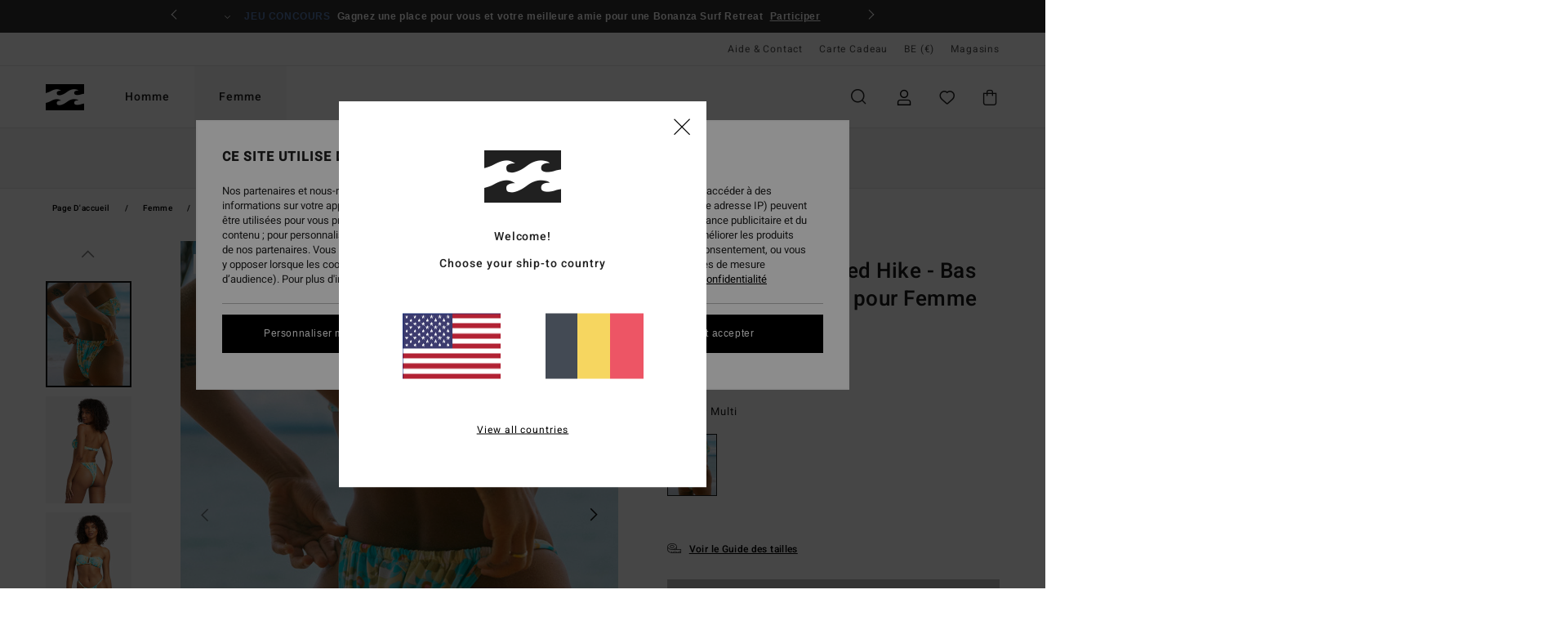

--- FILE ---
content_type: text/html;charset=UTF-8
request_url: https://www.billabong-store.be/summer-sky-ruched-hike---bas-de-bikini-echancre-pour-femme-ABJX400802.html
body_size: 40781
content:
<!DOCTYPE html>





<html lang="fr-be" class="no-js bb-theme">





































<head>


<link rel="preload" as="font" href="https://cdn.napali.app/fonts/billabong-iconfont/billabong-iconfont.woff2" type="font/woff2" crossorigin>

<link rel="preload" as="font" href="https://cdn.napali.app/fonts/StyleashGlobal/StyleashGlobal.woff2" type="font/woff2" crossorigin>

<link rel="preload" as="font" href="https://cdn.napali.app/fonts/Heebo/Heebo-Regular.woff2" type="font/woff2" crossorigin>

<link rel="preload" as="font" href="https://cdn.napali.app/fonts/Heebo/Heebo-Medium.woff2" type="font/woff2" crossorigin>





    <title>Summer Sky Ruched Hike - Bas de bikini &eacute;chancr&eacute; pour Femme | Billabong</title>
 







































<link rel="apple-touch-icon" sizes="180x180" href="https://www.billabong-store.be/on/demandware.static/Sites-BB-BE-Site/-/default/dw92e37b01/images/favicons/apple-icon-180x180.png">
<link rel="icon" type="image/png" sizes="32x32" href="https://www.billabong-store.be/on/demandware.static/Sites-BB-BE-Site/-/default/dw6f98c165/images/favicons/favicon-32x32.png">
<link rel="icon" type="image/png" sizes="16x16" href="https://www.billabong-store.be/on/demandware.static/Sites-BB-BE-Site/-/default/dw2fcec303/images/favicons/favicon-16x16.png">
<link rel="manifest" crossorigin="use-credentials" href="/on/demandware.store/Sites-BB-BE-Site/fr_BE/Page-ManifestJson">
<link rel="mask-icon" href="https://www.billabong-store.be/on/demandware.static/Sites-BB-BE-Site/-/default/dw48e8c207/images/favicons/safari-pinned-tab.svg" color="#000000">
<meta name="msapplication-TileColor" content="#ffffff">
<meta name="msapplication-TileImage" content="https://www.billabong-store.be/on/demandware.static/Sites-BB-BE-Site/-/default/dwab6fda81/images/favicons/ms-icon-150x150.png">
<meta name="theme-color" content="#ffffff">



<meta name="viewport" content="width=device-width, initial-scale=1, maximum-scale=1.0, user-scalable=no" />


















    

    
        
            <link rel="alternate" hreflang="es-ES" href="https://www.billabong.es/summer-sky-ruched-hike---braguita-de-bikini-escueta-para-mujer-ABJX400802.html" />
        
    
        
            <link rel="alternate" hreflang="nl-NL" href="https://www.billabong-store.nl/summer-sky-ruched-hike---bikinibroekje-met-minibedekking-voor-dames-ABJX400802.html" />
        
    
        
            <link rel="alternate" hreflang="fi-FI" href="https://www.billabong.fi/summer-sky-ruched-hike---skimpy-bikini-bottoms-for-women-ABJX400802.html" />
        
    
        
            <link rel="alternate" hreflang="en-IE" href="https://www.billabong-store.ie/summer-sky-ruched-hike---skimpy-bikini-bottoms-for-women-ABJX400802.html" />
        
    
        
            <link rel="alternate" hreflang="en-GB" href="https://www.billabong.co.uk/summer-sky-ruched-hike---skimpy-bikini-bottoms-for-women-ABJX400802.html" />
        
    
        
            <link rel="alternate" hreflang="de-AT" href="https://www.billabong-store.at/summer-sky-ruched-hike---knappes-bikiniunterteil-fur-frauen-ABJX400802.html" />
        
    
        
            <link rel="alternate" hreflang="pt-PT" href="https://www.billabong.pt/summer-sky-ruched-hike---parte-de-baixo-com-cobertura-reduzida-para-mulher-ABJX400802.html" />
        
    
        
            <link rel="alternate" hreflang="sv-SE" href="https://www.billabong-store.se/ABJX400802.html" />
        
    
        
            <link rel="alternate" hreflang="da-DK" href="https://www.billabong.dk/summer-sky-ruched-hike---skimpy-bikini-bottoms-for-women-ABJX400802.html" />
        
    
        
            <link rel="alternate" hreflang="de-DE" href="https://www.billabong.de/summer-sky-ruched-hike---knappes-bikiniunterteil-fur-frauen-ABJX400802.html" />
        
    
        
            <link rel="alternate" hreflang="fr-BE" href="https://www..billabong-store.be/summer-sky-ruched-hike---bas-de-bikini-echancre-pour-femme-ABJX400802.html" />
        
    
        
            <link rel="alternate" hreflang="it-IT" href="https://www.billabong-store.it/summer-sky-ruched-hike---mutandina-bikini-con-copertura-succinta-da-donna-ABJX400802.html" />
        
    
        
            <link rel="alternate" hreflang="de-CH" href="https://www.billabong-store.ch/summer-sky-ruched-hike---knappes-bikiniunterteil-fur-frauen-ABJX400802.html" />
        
    
        
            <link rel="alternate" hreflang="lb-LU" href="https://www.billabong.lu/summer-sky-ruched-hike---skimpy-bikini-bottoms-for-women-ABJX400802.html" />
        
    
        
            <link rel="alternate" hreflang="fr-FR" href="https://www.billabong.fr/summer-sky-ruched-hike---bas-de-bikini-echancre-pour-femme-ABJX400802.html" />
        
    




    
    



    <meta property="fb:app_id" content="154989654683657"/>








<meta http-equiv="content-type" content="text/html; charset=UTF-8" />







    
    
    









<script>
    (function(w,d,u){w.readyQ=[];w.bindReadyQ=[];function p(x,y){if(x=="ready"){w.bindReadyQ.push(y);}else{w.readyQ.push(x);}};var a={ready:p,bind:p};w.$=w.jQuery=function(f){if(f===d||f===u){return a}else{p(f)}}})(window,document)
</script>



<script>
    var dw_image_path="https://www.billabong-store.be/on/demandware.static/Sites-BB-BE-Site/-/fr_BE/v1763114260418/images/";
    var dw_css_compiled_path="https://www.billabong-store.be/on/demandware.static/Sites-BB-BE-Site/-/fr_BE/v1763114260418/css/compiled/";
    var dw_css_path="https://www.billabong-store.be/on/demandware.static/Sites-BB-BE-Site/-/fr_BE/v1763114260418/css/";
    var dw_js_path="https://www.billabong-store.be/on/demandware.static/Sites-BB-BE-Site/-/fr_BE/v1763114260418/js/";
    var dw_lib_path="https://www.billabong-store.be/on/demandware.static/Sites-BB-BE-Site/-/fr_BE/v1763114260418/lib/";
    var deffered_css_files= [];
    var deffered_js_files= [];
</script>



<script src="https://www.billabong-store.be/on/demandware.static/Sites-BB-BE-Site/-/fr_BE/v1763114260418/lib/jquery/js/jquery/jquery-1.7.2.min.js"></script>




    <script async src="https://www.google.com/recaptcha/api.js?render=6LcDjoUhAAAAAIFaDgG6kL07NKcr_jzxs8vwvnSM"></script>








    

<link href="https://www.billabong-store.be/on/demandware.static/Sites-BB-BE-Site/-/fr_BE/v1763114260418/css/compiled/global_generated.css" rel="stylesheet" type="text/css" />




<script  type="text/javascript" src="https://www.billabong-store.be/on/demandware.static/Sites-BB-BE-Site/-/fr_BE/v1763114260418/js/global_head.js"></script>




    
    
    
    
    
    
    
    

    

    <script type="text/javascript" class="ajax-success-eval">
        var utag_page_specific_data_7105 = {"pdp_product_msrp":"39.95","pdp_product_mkd":"19.97","pdp_product_discount":"0.00","pdp_product_gross":"19.98","pdp_product_net":"19.98","pdp_product_flag":"mkd"};
        var utag_data = typeof utag_data !== 'undefined' ? Object.assign(utag_data, utag_page_specific_data_7105) : utag_page_specific_data_7105;
    </script>



    
    
    
        <script type="text/javascript">
            var utag_core_data = {"customer_groups":["Everyone","Unregistered","everyone-threshold","unregistered-vp-excl"],"cart_quantity_array":[],"order_loyalty_or_promocode":[],"order_loyalty_or_promotionID":[],"order_loyalty_or_exp":[],"order_loyalty_or_type":[],"page_categories":["women","swim"],"page_en_site_section":"women:swim","page_pagename":"women:swim:product details","page_type":"pdp_single","event_name":"product_view","product_promotion_id":[],"search_results":"0","site_brand":"bb","site_country":"be","site_currency_code":"EUR","site_language":"fr","site_region":"europe","site_type":"ecommerce","visit_authentication_status":"anonymous","page_site_section_new":"women","page_site_section1_new":"swim","page_browsing_category_id":"women_swim","product_id":["3613378769652"],"product_qty":["1"],"product_gross":["19.98"],"product_net":["19.98"],"product_discount":["0.00"],"product_md_displayed":["1"],"product_material":["ABJX400802-mul"],"product_mkd":["19.97"],"product_msrp":["39.95"],"product_season":["232"],"product_title":["Summer Sky Ruched Hike - Bas de bikini échancré pour Femme"],"product_category":["women-young_womens-swim_lifestyle-swimwear-swimsuit-separate_bottom"],"product_brand":["billabong"],"product_gender":[null],"product_color":["mul"],"product_size":["l/12"],"product_attributes":[],"product_restriction":[""],"pdp_product_flag":["mkd"],"cart_amount_ttc":"0.00"};
            var htag_data = {"product_attributes":[{"SAPGender":"Women","_hrB2bCharacteristics":[],"activity_use":["swim"],"age":["adult"],"avataxClassId":"PC040100","back_offix":["billabong-hike"],"billabong-bottom-coverage":["skimpy"],"billabong-bottom-name":["hike"],"brand_style":["billabong_hike"],"category":["swim"],"closure":["pullover"],"coverage":["skimpy","high_leg"],"division":["billabong"],"fabric_main":["stretch_polyester"],"gender":["women"],"hrB2bCharacteristics":"Matière :Polyester et élasthanne recyclé","hrB2bDescription":"Bas de bikini échancré pour Femme. Les caractéristiques produit sont les suivantes : Matière :Polyester et élasthanne recyclé, taille basse, couvrance minimale, taille mi-haute et très échancrée sur la jambe, pas de système fermeture, Logo : logo brodé et Modèle froncé.","hrCharacteristics":[],"hrComposition":"<p>[Matière principale] 85% polyester recyclé, 15% élasthanne</p>","hrDescriptionLong":"<p>&nbsp;</p>","hrDescriptionShort":"Summer Sky Ruched Hike - Bas de bikini échancré pour Femme","hrLabelWeb":"Summer Sky Ruched Hike - Bas de bikini échancré pour Femme","hrNameOnly":"Summer Sky Ruched Hike","hrTarget":"Femme","jsonVariationsByColor":"{\"MUL\":[\"3613378769652\",\"3613378769669\",\"3613378769676\",\"3613378769683\",\"3613378781760\",\"3613378920848\"]}","madeIn":"VN","parent_type":["bikini_bottom"],"pdpCustomCallout":[],"prod_collection":["summer_sky"],"productFeatureStatic":[],"productTechCallout":"callout-eco","reversible":["no"],"sizeChartID":"womens-swimwear-size-chart","sorting-top":"1","special_icon":[],"subtype":["skimpy","high_leg"],"sustainability":["recycled"],"waist":["low"]}]};
            var utag_data = typeof utag_data !== 'undefined' ? Object.assign(utag_core_data, utag_data) : utag_core_data;
            var tlm_session = {};
            var tlm_events = {};

            if (typeof res_analytics != 'undefined') {
                if (res_analytics.site_version && typeof utag_data !== 'undefined') {
                    utag_data.site_responsive_version = 'responsive:'+res_analytics.site_version;
                }
            }

            // post page display utag processing
            try {

                if (typeof globalTms !== 'undefined') {
                    globalTms.addPhotoVideo();
                } else {
                    // well, we can wait...
                    document.addEventListener('brd-tms-before-page', function () {
                        globalTms.addPhotoVideo();
                    })
                }

                // category_nb_material
                if ($('#productssearchresult').length) {
                    utag_data.category_nb_material = ''+$('#productssearchresult .isproductgrid .producttile').length;
                }
                //page_filter_criteria
                if (typeof getCurrentRefinements === 'function') {
                    var gtm_curref = getCurrentRefinements();
                    for (i in gtm_curref) {
                        if (typeof (gtm_curref[i]) == 'object') {
                            var _name = gtm_curref[i].name;
                            var _values = gtm_curref[i].values.split("%7C");
                            if (_values.length > 0) {
                                var _final_value = '';
                                for (var j = 0; j < _values.length; j++) {
                                    if (j != 0) _final_value += ';'
                                    _final_value += _values[j];
                                }
                                if (typeof utag_data.page_filter_criteria === 'undefined') utag_data.page_filter_criteria = '';
                                if (utag_data.page_filter_criteria.length > 0) utag_data.page_filter_criteria += "|";
                                utag_data.page_filter_criteria += _name.replace("refinementColor", "color") + ":" + _final_value;
                            }
                        }
                    }
                }
            } catch(e) {/* console.log('tealium: ',e) */}

        </script>
        
    




<script src="//tags.tiqcdn.com/utag/quiksilver/emea-core/prod/utag.sync.js"></script>










<meta http-equiv="X-UA-Compatible" content="IE=edge,chrome=1" />


<script type="text/javascript">//<!--
/* <![CDATA[ (head-active_data.js) */
var dw = (window.dw || {});
dw.ac = {
    _analytics: null,
    _events: [],
    _category: "",
    _searchData: "",
    _anact: "",
    _anact_nohit_tag: "",
    _analytics_enabled: "true",
    _timeZone: "Europe/Paris",
    _capture: function(configs) {
        if (Object.prototype.toString.call(configs) === "[object Array]") {
            configs.forEach(captureObject);
            return;
        }
        dw.ac._events.push(configs);
    },
	capture: function() { 
		dw.ac._capture(arguments);
		// send to CQ as well:
		if (window.CQuotient) {
			window.CQuotient.trackEventsFromAC(arguments);
		}
	},
    EV_PRD_SEARCHHIT: "searchhit",
    EV_PRD_DETAIL: "detail",
    EV_PRD_RECOMMENDATION: "recommendation",
    EV_PRD_SETPRODUCT: "setproduct",
    applyContext: function(context) {
        if (typeof context === "object" && context.hasOwnProperty("category")) {
        	dw.ac._category = context.category;
        }
        if (typeof context === "object" && context.hasOwnProperty("searchData")) {
        	dw.ac._searchData = context.searchData;
        }
    },
    setDWAnalytics: function(analytics) {
        dw.ac._analytics = analytics;
    },
    eventsIsEmpty: function() {
        return 0 == dw.ac._events.length;
    }
};
/* ]]> */
// -->
</script>
<script type="text/javascript">//<!--
/* <![CDATA[ (head-cquotient.js) */
var CQuotient = window.CQuotient = {};
CQuotient.clientId = 'bcxt-BB-BE';
CQuotient.realm = 'BCXT';
CQuotient.siteId = 'BB-BE';
CQuotient.instanceType = 'prd';
CQuotient.locale = 'fr_BE';
CQuotient.fbPixelId = '__UNKNOWN__';
CQuotient.activities = [];
CQuotient.cqcid='';
CQuotient.cquid='';
CQuotient.cqeid='';
CQuotient.cqlid='';
CQuotient.apiHost='api.cquotient.com';
/* Turn this on to test against Staging Einstein */
/* CQuotient.useTest= true; */
CQuotient.useTest = ('true' === 'false');
CQuotient.initFromCookies = function () {
	var ca = document.cookie.split(';');
	for(var i=0;i < ca.length;i++) {
	  var c = ca[i];
	  while (c.charAt(0)==' ') c = c.substring(1,c.length);
	  if (c.indexOf('cqcid=') == 0) {
		CQuotient.cqcid=c.substring('cqcid='.length,c.length);
	  } else if (c.indexOf('cquid=') == 0) {
		  var value = c.substring('cquid='.length,c.length);
		  if (value) {
		  	var split_value = value.split("|", 3);
		  	if (split_value.length > 0) {
			  CQuotient.cquid=split_value[0];
		  	}
		  	if (split_value.length > 1) {
			  CQuotient.cqeid=split_value[1];
		  	}
		  	if (split_value.length > 2) {
			  CQuotient.cqlid=split_value[2];
		  	}
		  }
	  }
	}
}
CQuotient.getCQCookieId = function () {
	if(window.CQuotient.cqcid == '')
		window.CQuotient.initFromCookies();
	return window.CQuotient.cqcid;
};
CQuotient.getCQUserId = function () {
	if(window.CQuotient.cquid == '')
		window.CQuotient.initFromCookies();
	return window.CQuotient.cquid;
};
CQuotient.getCQHashedEmail = function () {
	if(window.CQuotient.cqeid == '')
		window.CQuotient.initFromCookies();
	return window.CQuotient.cqeid;
};
CQuotient.getCQHashedLogin = function () {
	if(window.CQuotient.cqlid == '')
		window.CQuotient.initFromCookies();
	return window.CQuotient.cqlid;
};
CQuotient.trackEventsFromAC = function (/* Object or Array */ events) {
try {
	if (Object.prototype.toString.call(events) === "[object Array]") {
		events.forEach(_trackASingleCQEvent);
	} else {
		CQuotient._trackASingleCQEvent(events);
	}
} catch(err) {}
};
CQuotient._trackASingleCQEvent = function ( /* Object */ event) {
	if (event && event.id) {
		if (event.type === dw.ac.EV_PRD_DETAIL) {
			CQuotient.trackViewProduct( {id:'', alt_id: event.id, type: 'raw_sku'} );
		} // not handling the other dw.ac.* events currently
	}
};
CQuotient.trackViewProduct = function(/* Object */ cqParamData){
	var cq_params = {};
	cq_params.cookieId = CQuotient.getCQCookieId();
	cq_params.userId = CQuotient.getCQUserId();
	cq_params.emailId = CQuotient.getCQHashedEmail();
	cq_params.loginId = CQuotient.getCQHashedLogin();
	cq_params.product = cqParamData.product;
	cq_params.realm = cqParamData.realm;
	cq_params.siteId = cqParamData.siteId;
	cq_params.instanceType = cqParamData.instanceType;
	cq_params.locale = CQuotient.locale;
	
	if(CQuotient.sendActivity) {
		CQuotient.sendActivity(CQuotient.clientId, 'viewProduct', cq_params);
	} else {
		CQuotient.activities.push({activityType: 'viewProduct', parameters: cq_params});
	}
};
/* ]]> */
// -->
</script>
<!-- Demandware Apple Pay -->

<style type="text/css">ISAPPLEPAY{display:inline}.dw-apple-pay-button,.dw-apple-pay-button:hover,.dw-apple-pay-button:active{background-color:black;background-image:-webkit-named-image(apple-pay-logo-white);background-position:50% 50%;background-repeat:no-repeat;background-size:75% 60%;border-radius:5px;border:1px solid black;box-sizing:border-box;margin:5px auto;min-height:30px;min-width:100px;padding:0}
.dw-apple-pay-button:after{content:'Apple Pay';visibility:hidden}.dw-apple-pay-button.dw-apple-pay-logo-white{background-color:white;border-color:white;background-image:-webkit-named-image(apple-pay-logo-black);color:black}.dw-apple-pay-button.dw-apple-pay-logo-white.dw-apple-pay-border{border-color:black}</style>








    
    
    
    <link rel="canonical" href="https://www.billabong-store.be/summer-sky-ruched-hike---bas-de-bikini-echancre-pour-femme-ABJX400802.html" />


<meta property="og:url" content="https://www.billabong-store.be/summer-sky-ruched-hike---bas-de-bikini-echancre-pour-femme-ABJX400802.html"/>



<meta property="og:image" content="https://images.napali.app/global/billabong-products/all/default/xlarge/abjx400802_billabong,l_mul_frt1.jpg" />




<meta property="og:price:amount" content="0.00" />
<meta property="og:price:standard_amount" content="0.00" />




<script type="application/ld+json">
{"@context":"http://schema.org/","@type":"Product","name":"Summer Sky Ruched Hike - Bas de bikini échancré pour Femme","image":["https://images.napali.app/global/billabong-products/all/default/small/abjx400802_billabong,l_mul_frt1.jpg","https://images.napali.app/global/billabong-products/all/default/medium/abjx400802_billabong,l_mul_frt1.jpg","https://images.napali.app/global/billabong-products/all/default/large/abjx400802_billabong,l_mul_frt1.jpg"],"description":"Billabong ABJX400802</br>Summer Sky Ruched Hike - Bas de bikini échancré pour Femme","sku":"ABJX400802","brand":{"@type":"Brand","name":"billabong"},"offers":{"url":"https://www.billabong-store.be/summer-sky-ruched-hike---bas-de-bikini-echancre-pour-femme-ABJX400802.html","@type":"Offer","priceCurrency":"N/A","price":"N/A","availability":"http://schema.org/InStock"}}
</script>






</head>

<body class="pt_productdetails site_Billabong">
<div class="page-content ">

    <script>
	var tlm_account = 'quiksilver'
    	,tlm_profile = 'emea-core'
    	,tlm_env = 'prod'
    	,tlm_url = '//tags.tiqcdn.com/utag/'+tlm_account+'/'+tlm_profile+'/'+tlm_env+'/utag.js'
    	,gtms_url = 'https://www.billabong-store.be/on/demandware.static/Sites-BB-BE-Site/-/fr_BE/v1763114260418/js/globalTms.js'
    	,loadGlobalTms = function(){
    		a=gtms_url;b=document;c='script';d=b.createElement(c);
    		d.src=a;d.type='text/java'+c;d.async=1;
    		a=b.getElementsByTagName(c)[0];a.parentNode.insertBefore(d,a);
   		}
   		;
	
	(function(a,b,c,d){
    a=tlm_url;b=document;c='script';d=b.createElement(c);
    d.onload=loadGlobalTms();d.src=a;d.type='text/java'+c;d.async=1;
    a=b.getElementsByTagName(c)[0];a.parentNode.insertBefore(d,a);
   	})();
</script>










<a tabindex="1" id="" class="screen-reader-text" href="#r-productname">Passer &agrave; l'information sur le produit</a>






<div class="r-h-container" id="top-header">
	






<link rel="preload" href="//cdn.napali.app/static/BB/default/category-assets/experiences/recurring/ticker/css/r-bo-ticker.min.css" as="style" onload="this.onload=null;this.rel='stylesheet'">
<noscript>
    <link rel="stylesheet" href="//cdn.napali.app/static/BB/default/category-assets/experiences/recurring/ticker/css/r-bo-ticker.min.css">
</noscript>
<script async defer src="//cdn.napali.app/static/BB/default/category-assets/experiences/recurring/ticker/js/r-bo-ticker.min.js"></script>



<div id="r-bo-ticker-top-container">
    <article class="r-bo-ticker">
        <div class="header_background"></div>
        <div class="opacity_filter"></div>
        <div class="r-bo-ticker-container">
            <div class="slides-container my-unslider--ticker" id="slider">
                <ul>
                    
	 


	



    <div class="slot-item slot-item-ticker-header" data-sid="ticker-header">
        
            
            





    
	
	<div class="contentasset addimgalt contentasset-ticker-header-sweepstakes-bbm" data-cid="ticker-header-sweepstakes-bbm" data-content-title="ticker-header-sweepstakes-bbm">
		<!-- dwMarker="content" dwContentID="b97ee654a24cfd8f181a2b8d56" -->
		
			<li class="content">
    <div class="content-container">
        <div class="content-left" data-description="">
            <!-- <span class="arrow-down"></span> -->
            <span class="icon-ico_arrow_down arrow-down"></span>
            <span class="emoji"></span>
            <h4 class="title" style="color: #CE773D" data-color="#CE773D">JEU CONCOURS</h4>
            <p class="sub-title">Gagnez la planche magique d'Occy, signée par lui-même !</p>
        </div>
        
            
                <a class="cta" href="https://www.billabong-store.be/mens-contest-1/#?intcmp=bbw-ticker-contest-25-09-occy-surfboard">Participer</a>
            
        
    </div>
</li>
		
	</div>


        
            
            





    
	
	<div class="contentasset addimgalt contentasset-ticker-header-sweepstakes-bbw" data-cid="ticker-header-sweepstakes-bbw" data-content-title="ticker-header-sweepstakes-bbw">
		<!-- dwMarker="content" dwContentID="0119c017360b4515115c4b26fe" -->
		
			<li class="content">
    <div class="content-container">
        <div class="content-left" data-description="">
            <!-- <span class="arrow-down"></span> -->
            <span class="icon-ico_arrow_down arrow-down"></span>
            <span class="emoji"></span>
            <h4 class="title" style="color: #587cb4" data-color="#587cb4">JEU CONCOURS</h4>
            <p class="sub-title">Gagnez une place pour vous et votre meilleure amie pour une Bonanza Surf Retreat</p>
        </div>
        
            
                <a class="cta" href="https://www.billabong-store.be/womens-contest-1/#?intcmp=bbw-ticker-contest-25-09-bonanza">Participer</a>
            
        
    </div>
</li>
		
	</div>


        
            
            





    
	
	<div class="contentasset addimgalt contentasset-ticker-header-everyone-shipping" data-cid="ticker-header-everyone-shipping" data-content-title="ticker-header-everyone-shipping">
		<!-- dwMarker="content" dwContentID="c6f078cfcbac6bf3343bc20b00" -->
		
			<li class="content">
    <div class="content-container">
        <div class="content-left" data-description="Livraison%20standard%2C%20point%20relais%2C%20en%20magasin.%20Offerte%20pour%20les%20membres.%3Cbr%3ERetours%20sous%2030%20jours.%20Gratuits%20pour%20les%20membres.">
            <!-- <span class="arrow-down"></span> -->
            <span class="icon-ico_arrow_down arrow-down"></span>
            <span class="emoji"></span>
            <h4 class="title" style="color: #6495ED" data-color="#6495ED">BILLABONG CREW</h4>
            <p class="sub-title">Livraison et retours gratuits pour les membres</p>
        </div>
        
            
                <span class="cta login-register-popup-link">Se connecter / s'inscrire</span>
            
        
    </div>
</li>
		
	</div>


        
    </div>
 
	
                </ul>
                <div class="slides-container-arrow-shadow-left"></div>
                <div class="slides-container-arrow-shadow-right"></div>
                <div class="slides-container-arrow-left"><span class="icon-ico_arrow_left"></span></div>
                <div class="slides-container-arrow-right"><span class="icon-ico_arrow_right"></span></div>
            </div>
        </div>
        <div class="info-panel" style="display: none;">
            <ul class="info-panel-content"></ul>
            <div class="close"></div>
        </div>
    </article>
</div>

	<div class="r-th-container">
		
			

<div class="r-th-menu">
    <div class="r-th-menu-links">

        
	 


	



    <div class="slot-item slot-item-top-header-link1" data-sid="top-header-link1">
        
            
            





    
	
	<div class="contentasset addimgalt contentasset-header_helpcontact" data-cid="header_helpcontact" data-content-title="header_helpcontact">
		<!-- dwMarker="content" dwContentID="0ea83a8747052ab3041da2dce5" -->
		
			<button class="r-bh-panel-action r-th-help" aria-haspopup="true" data-title="Aide & Contact" title="Aide & Contact"
                aria-label="Aide & Contact">
Aide & Contact
 </button>
		
	</div>


        
    </div>
 
	
        
	 


	


    
        <a href="https://www.billabong-store.be/gift-card-landing.html">Carte Cadeau</a>
    
 
	
        
	 

	

        
<div class="r-country-selector-wrapper">
    <div class="r-country-selector-inner">
        <button class="r-bh-panel-action r-th-country-selector" data-template-title="S&eacute;lectionnez votre r&eacute;gion" aria-haspopup="true" data-title="Pr&eacute;f&eacute;rences langue et r&eacute;gion" title="Pr&eacute;f&eacute;rences langue et r&eacute;gion" aria-label="Pr&eacute;f&eacute;rences langue et r&eacute;gion">
            BE
            (&euro;)
        </button>

        <div class="r-country-selector-template"></div>
    </div>
</div>

        



        
	 


	


    
        <a href="https://www.billabong-store.be/stores">Magasins</a>
    
 
	
        
	 

	
        
	 

	
    </div>
</div>

		
	</div>
	<div class="r-bh-container">
		<div class="r-bh-content">
			







































<div class="r-bh-logo BB">
    <a href="https://www.billabong-store.be/" title="Billabong" aria-label="Billabong"></a>
</div>
<div class="r-bh-nav">
    <div class="r-bh-nav-open">
        <button class="r-bh-btn r-bh-navbtn"></button>
    </div>

    <div class="r-bh-slide">
        <div class="r-bh-menu--tabs">
            
                <ul class="r-bh-navitems r-bh-navlevel1">
                    
                        

                        <li class="r-bh-navitem">
                            
                                <a href="https://www.billabong-store.be/homme/" class="r-bh-navlink r-bh-navfold r-bh-navlinklevel1" aria-haspopup="true"
                                aria-expanded="false" target="_self" aria-controls="aria-control-men">
                                Homme
                                </a>
                            
                        </li>
                    
                        

                        <li class="r-bh-navitem">
                            
                                <a href="https://www.billabong-store.be/femme/" class="r-bh-navlink r-bh-navfold r-bh-navlinklevel1" aria-haspopup="true"
                                aria-expanded="false" target="_self" aria-controls="aria-control-women">
                                Femme
                                </a>
                            
                        </li>
                    

                </ul>
            
        </div>
        <div class="r-bh-navtitle"></div>

        <div class="r-bh-searchcontainer">
    <form role="search" action="/search" name="einsteinSearch" class="ajaxSubmit">
        
            <div class="r-bh-search--category widget_einstein-category-filter">
                <div class="r-bh-search--category-men category-filter" data-cgid="men">Homme</div>
                <div class="r-bh-search--category-women category-filter" data-cgid="women">Femme</div>
            </div>
        
        <div class="r-bh-search--input-container">
            <input class="r-bh-search--input" name="r-bh-search--input" type="text" autocomplete="off" aria-label="Recherche" aria-expanded="true" placeholder="Recherche">
            <div class="r-bh-search--input-reset">R&eacute;initialiser</div>
            <div class="r-bh-search--input-close"></div>
        </div>
    </form>
</div>

        <div class="r-bh-menu">
            <nav class="r-bh-menu-scrollbar">
                
                    <ul class="r-bh-navitems r-bh-navlevel1 r-bh-translate-1">
                        
                            

                            <li class="r-bh-navitem">
                                
                                    <a href="https://www.billabong-store.be/homme/" class="r-bh-navlink r-bh-navfold r-bh-navlinklevel1" aria-haspopup="true"
                                        aria-expanded="false" target="_self" aria-controls="aria-control-men">
                                        Homme
                                    </a>
                                

                                






  



    <div class="r-bh-navitems r-bh-navlevel2" aria-hidden="true" id="aria-control-men">

        
        

        

            

            <ul class="r-bh-column ">

                

                <li class="r-bh-navitem  " data-test="8" data-retest="17">
                    
                        <a href="https://www.billabong-store.be/gift-guide-homme/" class="r-bh-navlink r-bh-navfold" aria-haspopup="true" aria-expanded="false" aria-controls="aria-control-men_holiday-gift-guide">
                            <span>Guide Cadeaux</span>
                        </a>
                    


                    

                        <div class="r-bh-navitems r-bh-navlevel3 " aria-hidden="true" id="aria-control-men_holiday-gift-guide">

                            

                            <ul class="r-bh-navitems-group">
                                

                                
                                    

                                    <li class="r-bh-navitem">

                                        

                                        
                                            <a href="https://www.billabong-store.be/mens-gift-guide-slot3/" class="r-bh-navlink  " aria-haspopup="false" aria-expanded="false" aria-controls="aria-control-men_holiday-gift-guide_slot3">
                                                

                                                Give Adventure
                                            </a>
                                        
                                    </li>

                                    

                                
                                    

                                    <li class="r-bh-navitem">

                                        

                                        
                                            <a href="https://www.billabong-store.be/mens-gift-guide-slot4/" class="r-bh-navlink  " aria-haspopup="false" aria-expanded="false" aria-controls="aria-control-men_holiday-gift-guide_slot4">
                                                

                                                Give Surf
                                            </a>
                                        
                                    </li>

                                    

                                
                                    

                                    <li class="r-bh-navitem">

                                        

                                        
                                            <a href="https://www.billabong-store.be/mens-gift-guide-slot2/" class="r-bh-navlink  " aria-haspopup="false" aria-expanded="false" aria-controls="aria-control-men_holiday-gift-guide_slot2">
                                                

                                                Give Fun
                                            </a>
                                        
                                    </li>

                                    

                                
                                    

                                    <li class="r-bh-navitem">

                                        

                                        
                                            <a href="https://www.billabong-store.be/mens-gift-guide-slot1/" class="r-bh-navlink  " aria-haspopup="false" aria-expanded="false" aria-controls="aria-control-men_holiday-gift-guide_slot1">
                                                

                                                Give Summer
                                            </a>
                                        
                                    </li>

                                    

                                
                                    

                                    <li class="r-bh-navitem">

                                        

                                        
                                            <a href="https://www.billabong-store.be/mens-gift-guide-slot10/" class="r-bh-navlink  " aria-haspopup="false" aria-expanded="false" aria-controls="aria-control-men_holiday-gift-guide_slot10">
                                                

                                                &Agrave; glisser sous le sapin
                                            </a>
                                        
                                    </li>

                                    

                                
                                    

                                    <li class="r-bh-navitem">

                                        

                                        
                                            <a href="https://www.billabong-store.be/mens-gift-guide-slot8/" class="r-bh-navlink  " aria-haspopup="false" aria-expanded="false" aria-controls="aria-control-men_holiday-gift-guide_slot8">
                                                

                                                Cadeaux Pour Les Groms
                                            </a>
                                        
                                    </li>

                                    

                                
                                    

                                    <li class="r-bh-navitem">

                                        

                                        
                                            <a href="https://www.billabong-store.be/mens-gift-guide-slot6/" class="r-bh-navlink  " aria-haspopup="false" aria-expanded="false" aria-controls="aria-control-men_holiday-gift-guide_slot6">
                                                

                                                Cadeaux Par Prix
                                            </a>
                                        
                                    </li>

                                    

                                
                                    

                                    <li class="r-bh-navitem">

                                        

                                        
                                            <a href="https://www.billabong-store.be/gift-card-landing.html/" class="r-bh-navlink  " aria-haspopup="false" aria-expanded="false" aria-controls="aria-control-men_holiday-gift-guide_slot13">
                                                

                                                Carte Cadeau 
                                            </a>
                                        
                                    </li>

                                    

                                
                            </ul>

                            
                            
                        </div>
                    
                </li>
            </ul>

        

            

            <ul class="r-bh-column ">

                

                <li class="r-bh-navitem  " data-test="0" data-retest="17">
                    
                        <a href="https://www.billabong-store.be/nouveautes-homme/" class="r-bh-navlink r-bh-navfold" aria-haspopup="true" aria-expanded="false" aria-controls="aria-control-men_new">
                            <span>Nouveaut&eacute;s</span>
                        </a>
                    


                    
                </li>
            </ul>

        

            

            <ul class="r-bh-column ">

                

                <li class="r-bh-navitem  " data-test="10" data-retest="17">
                    
                        <a href="https://www.billabong-store.be/homme-vetements/" class="r-bh-navlink r-bh-navfold" aria-haspopup="true" aria-expanded="false" aria-controls="aria-control-men_clothing">
                            <span>V&ecirc;tements</span>
                        </a>
                    


                    

                        <div class="r-bh-navitems r-bh-navlevel3 " aria-hidden="true" id="aria-control-men_clothing">

                            

                            <ul class="r-bh-navitems-group">
                                

                                
                                    

                                    <li class="r-bh-navitem">

                                        

                                        
                                            <a href="https://www.billabong-store.be/homme-vetements/" class="r-bh-navlink  " aria-haspopup="false" aria-expanded="false" aria-controls="aria-control-men_clothing_all">
                                                

                                                Voir Tout
                                            </a>
                                        
                                    </li>

                                    

                                
                                    

                                    <li class="r-bh-navitem">

                                        

                                        
                                            <a href="https://www.billabong-store.be/homme-sweatshirts/" class="r-bh-navlink  " aria-haspopup="false" aria-expanded="false" aria-controls="aria-control-men_clothing_sweatshirts">
                                                

                                                Sweats
                                            </a>
                                        
                                    </li>

                                    

                                
                                    

                                    <li class="r-bh-navitem">

                                        

                                        
                                            <a href="https://www.billabong-store.be/homme-polaires/" class="r-bh-navlink  " aria-haspopup="false" aria-expanded="false" aria-controls="aria-control-men_clothing_fleece">
                                                

                                                Polaires
                                            </a>
                                        
                                    </li>

                                    

                                
                                    

                                    <li class="r-bh-navitem">

                                        

                                        
                                            <a href="https://www.billabong-store.be/homme-vestes/" class="r-bh-navlink  " aria-haspopup="false" aria-expanded="false" aria-controls="aria-control-men_clothing_jackets">
                                                

                                                Vestes
                                            </a>
                                        
                                    </li>

                                    

                                
                                    

                                    <li class="r-bh-navitem">

                                        

                                        
                                            <a href="https://www.billabong-store.be/homme-tshirts/" class="r-bh-navlink  " aria-haspopup="false" aria-expanded="false" aria-controls="aria-control-men_clothing_tshirts">
                                                

                                                T-Shirts
                                            </a>
                                        
                                    </li>

                                    

                                
                                    

                                    <li class="r-bh-navitem">

                                        

                                        
                                            <a href="https://www.billabong-store.be/homme-chemises/" class="r-bh-navlink  " aria-haspopup="false" aria-expanded="false" aria-controls="aria-control-men_clothing_shirts">
                                                

                                                Chemises
                                            </a>
                                        
                                    </li>

                                    

                                
                                    

                                    <li class="r-bh-navitem">

                                        

                                        
                                            <a href="https://www.billabong-store.be/homme-pantalons/" class="r-bh-navlink  " aria-haspopup="false" aria-expanded="false" aria-controls="aria-control-men_clothing_pants">
                                                

                                                Jeans &amp; Pantalons
                                            </a>
                                        
                                    </li>

                                    

                                
                                    

                                    <li class="r-bh-navitem">

                                        

                                        
                                            <a href="https://www.billabong-store.be/homme-shorts/" class="r-bh-navlink  " aria-haspopup="false" aria-expanded="false" aria-controls="aria-control-men_clothing_shorts">
                                                

                                                Shorts
                                            </a>
                                        
                                    </li>

                                    

                                
                                    

                                    <li class="r-bh-navitem">

                                        

                                        
                                            <a href="https://www.billabong-store.be/homme-shorts-submersibles/" class="r-bh-navlink  " aria-haspopup="false" aria-expanded="false" aria-controls="aria-control-men_clothing_alt4">
                                                

                                                Hybrid Shorts
                                            </a>
                                        
                                    </li>

                                    

                                
                                    

                                    <li class="r-bh-navitem">

                                        

                                        
                                            <a href="https://www.billabong-store.be/homme-collection-corduroy-lovers/" class="r-bh-navlink  " aria-haspopup="false" aria-expanded="false" aria-controls="aria-control-men_clothing_alt1">
                                                

                                                Corduroy Pack
                                            </a>
                                        
                                    </li>

                                    

                                
                            </ul>

                            
                            
                        </div>
                    
                </li>
            </ul>

        

            

            <ul class="r-bh-column ">

                

                <li class="r-bh-navitem  " data-test="5" data-retest="17">
                    
                        <a href="https://www.billabong-store.be/homme-boardshorts/" class="r-bh-navlink r-bh-navfold" aria-haspopup="true" aria-expanded="false" aria-controls="aria-control-men_boardshorts">
                            <span>Boardshorts</span>
                        </a>
                    


                    

                        <div class="r-bh-navitems r-bh-navlevel3 " aria-hidden="true" id="aria-control-men_boardshorts">

                            

                            <ul class="r-bh-navitems-group">
                                

                                
                                    

                                    <li class="r-bh-navitem">

                                        

                                        
                                            <a href="https://www.billabong-store.be/homme-boardshorts/" class="r-bh-navlink  " aria-haspopup="false" aria-expanded="false" aria-controls="aria-control-men_boardshorts_all">
                                                

                                                Voir Tout
                                            </a>
                                        
                                    </li>

                                    

                                
                                    

                                    <li class="r-bh-navitem">

                                        

                                        
                                            <a href="https://www.billabong-store.be/homme-boardshorts-performance/" class="r-bh-navlink  " aria-haspopup="false" aria-expanded="false" aria-controls="aria-control-men_boardshorts_performance">
                                                

                                                Performance
                                            </a>
                                        
                                    </li>

                                    

                                
                                    

                                    <li class="r-bh-navitem">

                                        

                                        
                                            <a href="https://www.billabong-store.be/homme-boardshorts-poche-laterale/" class="r-bh-navlink  " aria-haspopup="false" aria-expanded="false" aria-controls="aria-control-men_boardshorts_side-pockets">
                                                

                                                Poches Lat&eacute;rales
                                            </a>
                                        
                                    </li>

                                    

                                
                                    

                                    <li class="r-bh-navitem">

                                        

                                        
                                            <a href="https://www.billabong-store.be/homme-boardshorts-taille-elastique/" class="r-bh-navlink  " aria-haspopup="false" aria-expanded="false" aria-controls="aria-control-men_boardshorts_elastic-waist">
                                                

                                                Taille &Eacute;lastique
                                            </a>
                                        
                                    </li>

                                    

                                
                                    

                                    <li class="r-bh-navitem">

                                        

                                        
                                            <a href="https://www.billabong-store.be/homme-boardshorts-longs/" class="r-bh-navlink  " aria-haspopup="false" aria-expanded="false" aria-controls="aria-control-men_boardshorts_long-legs">
                                                

                                                Longs
                                            </a>
                                        
                                    </li>

                                    

                                
                            </ul>

                            
                            
                        </div>
                    
                </li>
            </ul>

        

            

            <ul class="r-bh-column ">

                

                <li class="r-bh-navitem  " data-test="11" data-retest="17">
                    
                        <a href="https://www.billabong-store.be/homme-accessoires/" class="r-bh-navlink r-bh-navfold" aria-haspopup="true" aria-expanded="false" aria-controls="aria-control-men_accessories">
                            <span>Accessoires</span>
                        </a>
                    


                    

                        <div class="r-bh-navitems r-bh-navlevel3 " aria-hidden="true" id="aria-control-men_accessories">

                            

                            <ul class="r-bh-navitems-group">
                                

                                
                                    

                                    <li class="r-bh-navitem">

                                        

                                        
                                            <a href="https://www.billabong-store.be/homme-accessoires/" class="r-bh-navlink  " aria-haspopup="false" aria-expanded="false" aria-controls="aria-control-men_accessories_all">
                                                

                                                Voir Tout
                                            </a>
                                        
                                    </li>

                                    

                                
                                    

                                    <li class="r-bh-navitem">

                                        

                                        
                                            <a href="https://www.billabong-store.be/homme-sacs/" class="r-bh-navlink  " aria-haspopup="false" aria-expanded="false" aria-controls="aria-control-men_accessories_bags">
                                                

                                                Sacs &amp; Sacs &agrave; Dos
                                            </a>
                                        
                                    </li>

                                    

                                
                                    

                                    <li class="r-bh-navitem">

                                        

                                        
                                            <a href="https://www.billabong-store.be/homme-casquettes/" class="r-bh-navlink  " aria-haspopup="false" aria-expanded="false" aria-controls="aria-control-men_accessories_hats">
                                                

                                                Casquettes &amp; Chapeaux
                                            </a>
                                        
                                    </li>

                                    

                                
                                    

                                    <li class="r-bh-navitem">

                                        

                                        
                                            <a href="https://www.billabong-store.be/homme-bonnets/" class="r-bh-navlink  " aria-haspopup="false" aria-expanded="false" aria-controls="aria-control-men_accessories_hats_beanies">
                                                

                                                Bonnets
                                            </a>
                                        
                                    </li>

                                    

                                
                                    

                                    <li class="r-bh-navitem">

                                        

                                        
                                            <a href="https://www.billabong-store.be/homme-ceintures/" class="r-bh-navlink  " aria-haspopup="false" aria-expanded="false" aria-controls="aria-control-men_accessories_belts">
                                                

                                                Ceintures
                                            </a>
                                        
                                    </li>

                                    

                                
                                    

                                    <li class="r-bh-navitem">

                                        

                                        
                                            <a href="https://www.billabong-store.be/homme-portes-monnaie/" class="r-bh-navlink  " aria-haspopup="false" aria-expanded="false" aria-controls="aria-control-men_accessories_wallets">
                                                

                                                Porte-Monnaie
                                            </a>
                                        
                                    </li>

                                    

                                
                                    

                                    <li class="r-bh-navitem">

                                        

                                        
                                            <a href="https://www.billabong-store.be/homme-serviettes-plage/" class="r-bh-navlink  " aria-haspopup="false" aria-expanded="false" aria-controls="aria-control-men_accessorie_towels">
                                                

                                                Serviettes &amp; Ponchos
                                            </a>
                                        
                                    </li>

                                    

                                
                                    

                                    <li class="r-bh-navitem">

                                        

                                        
                                            <a href="https://www.billabong-store.be/homme-tongs/" class="r-bh-navlink  " aria-haspopup="false" aria-expanded="false" aria-controls="aria-control-men_accessories_sandals">
                                                

                                                Tongs &amp; Chaussures
                                            </a>
                                        
                                    </li>

                                    

                                
                                    

                                    <li class="r-bh-navitem">

                                        

                                        
                                            <a href="https://www.billabong-store.be/homme-accessoires-autres/" class="r-bh-navlink  " aria-haspopup="false" aria-expanded="false" aria-controls="aria-control-men_accessories_misc">
                                                

                                                Petits Accessoires
                                            </a>
                                        
                                    </li>

                                    

                                
                                    

                                    <li class="r-bh-navitem">

                                        

                                        
                                            <a href="https://www.billabong-store.be/homme-lunettes-soleil/" class="r-bh-navlink  " aria-haspopup="false" aria-expanded="false" aria-controls="aria-control-men_accessories_sunglasses">
                                                

                                                Lunettes de soleil VonZipper
                                            </a>
                                        
                                    </li>

                                    

                                
                                    

                                    <li class="r-bh-navitem">

                                        

                                        
                                            <a href="https://www.billabong-store.be/homme-masques-snowboard/" class="r-bh-navlink  " aria-haspopup="false" aria-expanded="false" aria-controls="aria-control-men_accessories_alt1">
                                                

                                                Masques de Snow VonZipper
                                            </a>
                                        
                                    </li>

                                    

                                
                            </ul>

                            
                            
                        </div>
                    
                </li>
            </ul>

        

            

            <ul class="r-bh-column ">

                

                <li class="r-bh-navitem  " data-test="9" data-retest="17">
                    
                        <a href="https://www.billabong-store.be/homme-surf-shop/" class="r-bh-navlink r-bh-navfold" aria-haspopup="true" aria-expanded="false" aria-controls="aria-control-men_surf">
                            <span>Surf</span>
                        </a>
                    


                    

                        <div class="r-bh-navitems r-bh-navlevel3 " aria-hidden="true" id="aria-control-men_surf">

                            

                            <ul class="r-bh-navitems-group">
                                

                                
                                    

                                    <li class="r-bh-navitem">

                                        

                                        
                                            <a href="https://www.billabong-store.be/homme-surf-shop/" class="r-bh-navlink  " aria-haspopup="false" aria-expanded="false" aria-controls="aria-control-men_surf_all">
                                                

                                                Voir Tout
                                            </a>
                                        
                                    </li>

                                    

                                
                                    

                                    <li class="r-bh-navitem">

                                        

                                        
                                            <a href="https://www.billabong-store.be/homme-combinaisons-surf-integrales/" class="r-bh-navlink  " aria-haspopup="false" aria-expanded="false" aria-controls="aria-control-men_surf_alt1">
                                                

                                                Combinaisons Int&eacute;grales
                                            </a>
                                        
                                    </li>

                                    

                                
                                    

                                    <li class="r-bh-navitem">

                                        

                                        
                                            <a href="https://www.billabong-store.be/homme-combinaisons-surf-spring-suits/" class="r-bh-navlink  " aria-haspopup="false" aria-expanded="false" aria-controls="aria-control-men_surf_alt2">
                                                

                                                Shortys
                                            </a>
                                        
                                    </li>

                                    

                                
                                    

                                    <li class="r-bh-navitem">

                                        

                                        
                                            <a href="https://www.billabong-store.be/homme-lycras-surf/" class="r-bh-navlink  " aria-haspopup="false" aria-expanded="false" aria-controls="aria-control-men_surf_rashguards">
                                                

                                                Lycras &amp; Surf Tees
                                            </a>
                                        
                                    </li>

                                    

                                
                                    

                                    <li class="r-bh-navitem">

                                        

                                        
                                            <a href="https://www.billabong-store.be/homme-accessoires-surf/" class="r-bh-navlink  " aria-haspopup="false" aria-expanded="false" aria-controls="aria-control-men_surf_accessories">
                                                

                                                Accessoires
                                            </a>
                                        
                                    </li>

                                    

                                
                                    

                                    <li class="r-bh-navitem">

                                        

                                        
                                            <a href="https://www.billabong-store.be/garcons-combinaisons-surf/" class="r-bh-navlink  " aria-haspopup="false" aria-expanded="false" aria-controls="aria-control-men_surf_boys-wetsuits">
                                                

                                                Combinaisons de Surf Gar&ccedil;ons
                                            </a>
                                        
                                    </li>

                                    

                                
                                    

                                    <li class="r-bh-navitem">

                                        

                                        
                                            <a href="https://www.billabong-store.be/garcons-lycras/" class="r-bh-navlink  " aria-haspopup="false" aria-expanded="false" aria-controls="aria-control-men_surf_boys-rashguards">
                                                

                                                Lycras Gar&ccedil;ons
                                            </a>
                                        
                                    </li>

                                    

                                
                                    

                                    <li class="r-bh-navitem">

                                        

                                        
                                            <a href="https://www.billabong-store.be/homme-guide-combinaison-surf/" class="r-bh-navlink  " aria-haspopup="false" aria-expanded="false" aria-controls="aria-control-men_surf_wetsuit-guide">
                                                

                                                Guide Combinaison Surf
                                            </a>
                                        
                                    </li>

                                    

                                
                                    

                                    <li class="r-bh-navitem">

                                        

                                        
                                            <a href="https://www.billabong-store.be/homme-wetsuit-finder/" class="r-bh-navlink  " aria-haspopup="false" aria-expanded="false" aria-controls="aria-control-men_surf_wetsuit-finder">
                                                

                                                Wetsuit Finder
                                            </a>
                                        
                                    </li>

                                    

                                
                            </ul>

                            
                            
                                <div class="r-bh-column-hl">
                                    <div class="r-bh-column-hl-image">
                                        <div class="r-bh-column-hl-ca r-bh-navlink" style="margin-top:-15px;">
<p><a href="https://www.billabong-store.be/homme-combinaisons-surf-natural/"><img  loading="lazy" alt="" src="https://www.billabong-store.be/on/demandware.static/-/Sites-BB-FR-Library/fr_BE/v1763114260418/headermenu/men/bbm-wetsuit-headermenu.gif" title="" /></a></p>

<p style="text-align: center;"><a href="https://www.billabong-store.be/homme-combinaisons-surf-natural/">Explorer</a></p>

<p>&nbsp;</p>
</div>
                                    </div>
                                </div>
                            
                        </div>
                    
                </li>
            </ul>

        

            

            <ul class="r-bh-column ">

                

                <li class="r-bh-navitem  " data-test="5" data-retest="17">
                    
                        <a href="https://www.billabong-store.be/homme-collection-adventure-division/" class="r-bh-navlink r-bh-navfold" aria-haspopup="true" aria-expanded="false" aria-controls="aria-control-men_collection_adventure-division">
                            <span>Adventure Division</span>
                        </a>
                    


                    

                        <div class="r-bh-navitems r-bh-navlevel3 " aria-hidden="true" id="aria-control-men_collection_adventure-division">

                            

                            <ul class="r-bh-navitems-group">
                                

                                
                                    

                                    <li class="r-bh-navitem">

                                        

                                        
                                            <a href="https://www.billabong-store.be/homme-adventure-division-tops/" class="r-bh-navlink  " aria-haspopup="false" aria-expanded="false" aria-controls="aria-control-men_adventure-division_tops">
                                                

                                                Tops
                                            </a>
                                        
                                    </li>

                                    

                                
                                    

                                    <li class="r-bh-navitem">

                                        

                                        
                                            <a href="https://www.billabong-store.be/homme-adventure-division-hoodies-fleece/" class="r-bh-navlink  " aria-haspopup="false" aria-expanded="false" aria-controls="aria-control-men_adventure-division_hoodies-and-fleece">
                                                

                                                Sweats &amp; Polaires
                                            </a>
                                        
                                    </li>

                                    

                                
                                    

                                    <li class="r-bh-navitem">

                                        

                                        
                                            <a href="https://www.billabong-store.be/homme-adventure-division-jackets/" class="r-bh-navlink  " aria-haspopup="false" aria-expanded="false" aria-controls="aria-control-men_adventure-division_jackets">
                                                

                                                Vestes &amp; Manteaux
                                            </a>
                                        
                                    </li>

                                    

                                
                                    

                                    <li class="r-bh-navitem">

                                        

                                        
                                            <a href="https://www.billabong-store.be/homme-adventure-division-bottoms/" class="r-bh-navlink  " aria-haspopup="false" aria-expanded="false" aria-controls="aria-control-men_adventure-division_bottoms">
                                                

                                                Shorts &amp; Pantalons
                                            </a>
                                        
                                    </li>

                                    

                                
                                    

                                    <li class="r-bh-navitem">

                                        

                                        
                                            <a href="https://www.billabong-store.be/homme-adventure-division-accessories/" class="r-bh-navlink  " aria-haspopup="false" aria-expanded="false" aria-controls="aria-control-men_adventure-division_accessories">
                                                

                                                Accessoires
                                            </a>
                                        
                                    </li>

                                    

                                
                            </ul>

                            
                            
                        </div>
                    
                </li>
            </ul>

        

            

            <ul class="r-bh-column ">

                

                <li class="r-bh-navitem  " data-test="8" data-retest="17">
                    
                        <a href="https://www.billabong-store.be/homme-collection-adventure-division/" class="r-bh-navlink r-bh-navfold" aria-haspopup="true" aria-expanded="false" aria-controls="aria-control-men_collection">
                            <span>Collections</span>
                        </a>
                    


                    

                        <div class="r-bh-navitems r-bh-navlevel3 " aria-hidden="true" id="aria-control-men_collection">

                            

                            <ul class="r-bh-navitems-group">
                                

                                
                                    

                                    <li class="r-bh-navitem">

                                        

                                        
                                            <a href="https://www.billabong-store.be/homme-collection-garage/" class="r-bh-navlink  " aria-haspopup="false" aria-expanded="false" aria-controls="aria-control-men_collection_garage">
                                                

                                                Garage
                                            </a>
                                        
                                    </li>

                                    

                                
                                    

                                    <li class="r-bh-navitem">

                                        

                                        
                                            <a href="https://www.billabong-store.be/homme-collection-mogul/" class="r-bh-navlink  " aria-haspopup="false" aria-expanded="false" aria-controls="aria-control-men_collection_mogul">
                                                

                                                Mogul
                                            </a>
                                        
                                    </li>

                                    

                                
                                    

                                    <li class="r-bh-navitem">

                                        

                                        
                                            <a href="https://www.billabong-store.be/homme-collection-spec-73/" class="r-bh-navlink  " aria-haspopup="false" aria-expanded="false" aria-controls="aria-control-men_collection_spec-73">
                                                

                                                Spec 73
                                            </a>
                                        
                                    </li>

                                    

                                
                                    

                                    <li class="r-bh-navitem">

                                        

                                        
                                            <a href="https://www.billabong-store.be/homme-collection-so-far-so-bueno/" class="r-bh-navlink  " aria-haspopup="false" aria-expanded="false" aria-controls="aria-control-men_collection_so-far-so-bueno">
                                                

                                                So Far So Bueno
                                            </a>
                                        
                                    </li>

                                    

                                
                                    

                                    <li class="r-bh-navitem">

                                        

                                        
                                            <a href="https://www.billabong-store.be/homme-collection-ty-williams/" class="r-bh-navlink  " aria-haspopup="false" aria-expanded="false" aria-controls="aria-control-men_collection_ty-williams">
                                                

                                                TY Williams
                                            </a>
                                        
                                    </li>

                                    

                                
                                    

                                    <li class="r-bh-navitem">

                                        

                                        
                                            <a href="https://www.billabong-store.be/homme-collection-essentials/" class="r-bh-navlink  " aria-haspopup="false" aria-expanded="false" aria-controls="aria-control-men_collection_essentials">
                                                

                                                Les Essentiels
                                            </a>
                                        
                                    </li>

                                    

                                
                                    

                                    <li class="r-bh-navitem">

                                        

                                        
                                            <a href="https://www.billabong-store.be/homme-collection-exclusivites/" class="r-bh-navlink  " aria-haspopup="false" aria-expanded="false" aria-controls="aria-control-men_collection_online-exclusives">
                                                

                                                Only Online
                                            </a>
                                        
                                    </li>

                                    

                                
                                    

                                    <li class="r-bh-navitem">

                                        

                                        
                                            <a href="https://www.billabong-store.be/homme-collection-recycler/" class="r-bh-navlink  " aria-haspopup="false" aria-expanded="false" aria-controls="aria-control-men_collection_recycler-program">
                                                

                                                Recycler
                                            </a>
                                        
                                    </li>

                                    

                                
                            </ul>

                            
                            
                        </div>
                    
                </li>
            </ul>

        

            

            <ul class="r-bh-column ">

                

                <li class="r-bh-navitem  " data-test="11" data-retest="17">
                    
                        <a href="https://www.billabong-store.be/garcons/" class="r-bh-navlink r-bh-navfold" aria-haspopup="true" aria-expanded="false" aria-controls="aria-control-men_boys">
                            <span>Gar&ccedil;ons</span>
                        </a>
                    


                    

                        <div class="r-bh-navitems r-bh-navlevel3 " aria-hidden="true" id="aria-control-men_boys">

                            

                            <ul class="r-bh-navitems-group">
                                

                                
                                    

                                    <li class="r-bh-navitem">

                                        

                                        
                                            <a href="https://www.billabong-store.be/garcons/" class="r-bh-navlink  " aria-haspopup="false" aria-expanded="false" aria-controls="aria-control-men_boys_all">
                                                

                                                Voir Tout
                                            </a>
                                        
                                    </li>

                                    

                                
                                    

                                    <li class="r-bh-navitem">

                                        

                                        
                                            <a href="https://www.billabong-store.be/garcons-boardshorts/" class="r-bh-navlink  " aria-haspopup="false" aria-expanded="false" aria-controls="aria-control-men_boys_boardshorts">
                                                

                                                Boardshorts
                                            </a>
                                        
                                    </li>

                                    

                                
                                    

                                    <li class="r-bh-navitem">

                                        

                                        
                                            <a href="https://www.billabong-store.be/garcons-tshirts/" class="r-bh-navlink  " aria-haspopup="false" aria-expanded="false" aria-controls="aria-control-men_boys_tshirts">
                                                

                                                T-Shirts
                                            </a>
                                        
                                    </li>

                                    

                                
                                    

                                    <li class="r-bh-navitem">

                                        

                                        
                                            <a href="https://www.billabong-store.be/garcons-chemises/" class="r-bh-navlink  " aria-haspopup="false" aria-expanded="false" aria-controls="aria-control-men_boys_shirts">
                                                

                                                Chemises
                                            </a>
                                        
                                    </li>

                                    

                                
                                    

                                    <li class="r-bh-navitem">

                                        

                                        
                                            <a href="https://www.billabong-store.be/garcons-sweatshirts/" class="r-bh-navlink  " aria-haspopup="false" aria-expanded="false" aria-controls="aria-control-men_boys_sweatshirts">
                                                

                                                Sweats
                                            </a>
                                        
                                    </li>

                                    

                                
                                    

                                    <li class="r-bh-navitem">

                                        

                                        
                                            <a href="https://www.billabong-store.be/garcons-vestes/" class="r-bh-navlink  " aria-haspopup="false" aria-expanded="false" aria-controls="aria-control-men_boys_jackets">
                                                

                                                Vestes &amp; Manteaux
                                            </a>
                                        
                                    </li>

                                    

                                
                                    

                                    <li class="r-bh-navitem">

                                        

                                        
                                            <a href="https://www.billabong-store.be/garcons-pantalons/" class="r-bh-navlink  " aria-haspopup="false" aria-expanded="false" aria-controls="aria-control-men_boys_pants">
                                                

                                                Shorts &amp; Pantalons
                                            </a>
                                        
                                    </li>

                                    

                                
                                    

                                    <li class="r-bh-navitem">

                                        

                                        
                                            <a href="https://www.billabong-store.be/garcons-casquettes/" class="r-bh-navlink  " aria-haspopup="false" aria-expanded="false" aria-controls="aria-control-men_boys_hats">
                                                

                                                Casquettes &amp; Chapeaux
                                            </a>
                                        
                                    </li>

                                    

                                
                                    

                                    <li class="r-bh-navitem">

                                        

                                        
                                            <a href="https://www.billabong-store.be/garcons-tongs/" class="r-bh-navlink  " aria-haspopup="false" aria-expanded="false" aria-controls="aria-control-men_boys_sandals">
                                                

                                                Tongs &amp; Sandales
                                            </a>
                                        
                                    </li>

                                    

                                
                                    

                                    <li class="r-bh-navitem">

                                        

                                        
                                            <a href="https://www.billabong-store.be/garcons-combinaisons-surf/" class="r-bh-navlink  " aria-haspopup="false" aria-expanded="false" aria-controls="aria-control-men_boys_alt2">
                                                

                                                Combinaisons de Surf
                                            </a>
                                        
                                    </li>

                                    

                                
                                    

                                    <li class="r-bh-navitem">

                                        

                                        
                                            <a href="https://www.billabong-store.be/garcons-lycras/" class="r-bh-navlink  " aria-haspopup="false" aria-expanded="false" aria-controls="aria-control-men_boys_alt1">
                                                

                                                Lycras &amp; Surf Tees
                                            </a>
                                        
                                    </li>

                                    

                                
                            </ul>

                            
                            
                        </div>
                    
                </li>
            </ul>

        

            

            <ul class="r-bh-column ">

                

                <li class="r-bh-navitem  " data-test="9" data-retest="17">
                    
                        <a href="https://www.billabong-store.be/bons-plans-homme/" class="r-bh-navlink r-bh-navfold" aria-haspopup="true" aria-expanded="false" aria-controls="aria-control-men_gooddeals">
                            <span>Bons Plans</span>
                        </a>
                    


                    

                        <div class="r-bh-navitems r-bh-navlevel3 " aria-hidden="true" id="aria-control-men_gooddeals">

                            

                            <ul class="r-bh-navitems-group">
                                

                                
                                    

                                    <li class="r-bh-navitem">

                                        

                                        
                                            <a href="https://www.billabong-store.be/bons-plans-homme/" class="r-bh-navlink  " aria-haspopup="false" aria-expanded="false" aria-controls="aria-control-men_gooddeals_all">
                                                

                                                Voir Tout
                                            </a>
                                        
                                    </li>

                                    

                                
                                    

                                    <li class="r-bh-navitem">

                                        

                                        
                                            <a href="https://www.billabong-store.be/bons-plans-homme-vetements/" class="r-bh-navlink  " aria-haspopup="false" aria-expanded="false" aria-controls="aria-control-men_gooddeals_clothing">
                                                

                                                V&ecirc;tements
                                            </a>
                                        
                                    </li>

                                    

                                
                                    

                                    <li class="r-bh-navitem">

                                        

                                        
                                            <a href="https://www.billabong-store.be/bons-plans-homme-boardshorts/" class="r-bh-navlink  " aria-haspopup="false" aria-expanded="false" aria-controls="aria-control-men_gooddeals_surf-boardshorts">
                                                

                                                Boardshorts
                                            </a>
                                        
                                    </li>

                                    

                                
                                    

                                    <li class="r-bh-navitem">

                                        

                                        
                                            <a href="https://www.billabong-store.be/bons-plans-homme-combinaisons-surf/" class="r-bh-navlink  " aria-haspopup="false" aria-expanded="false" aria-controls="aria-control-men_gooddeals_surf-wetsuits">
                                                

                                                Combinaisons de Surf
                                            </a>
                                        
                                    </li>

                                    

                                
                                    

                                    <li class="r-bh-navitem">

                                        

                                        
                                            <a href="https://www.billabong-store.be/bons-plans-homme-accessoires/" class="r-bh-navlink  " aria-haspopup="false" aria-expanded="false" aria-controls="aria-control-men_gooddeals_accessories">
                                                

                                                Accessoires
                                            </a>
                                        
                                    </li>

                                    

                                
                                    

                                    <li class="r-bh-navitem">

                                        

                                        
                                            <a href="https://www.billabong-store.be/bons-plans-garcons/" class="r-bh-navlink  " aria-haspopup="false" aria-expanded="false" aria-controls="aria-control-men_gooddeals_boys">
                                                

                                                V&ecirc;tements &amp; Accessoires Gar&ccedil;on
                                            </a>
                                        
                                    </li>

                                    

                                
                                    

                                    <li class="r-bh-navitem">

                                        

                                        
                                            <a href="https://www.billabong-store.be/bons-plans-garcons-surf/" class="r-bh-navlink  " aria-haspopup="false" aria-expanded="false" aria-controls="aria-control-men_gooddeals_boys-surf">
                                                

                                                Surf Gar&ccedil;on
                                            </a>
                                        
                                    </li>

                                    

                                
                                    

                                    <li class="r-bh-navitem">

                                        

                                        
                                            <a href="https://www.billabong-store.be/bons-plans-homme-tout-homme/" class="r-bh-navlink  " aria-haspopup="false" aria-expanded="false" aria-controls="aria-control-men_gooddeals_all-mens">
                                                

                                                Tous les Bons Plans Homme
                                            </a>
                                        
                                    </li>

                                    

                                
                                    

                                    <li class="r-bh-navitem">

                                        

                                        
                                            <a href="https://www.billabong-store.be/bons-plans-garcons-voir-tout/" class="r-bh-navlink  " aria-haspopup="false" aria-expanded="false" aria-controls="aria-control-men_gooddeals_boys-all">
                                                

                                                Tous les Bons Plans Gar&ccedil;on
                                            </a>
                                        
                                    </li>

                                    

                                
                            </ul>

                            
                            
                        </div>
                    
                </li>
            </ul>

        

    </div>


                            </li>
                        
                            

                            <li class="r-bh-navitem">
                                
                                    <a href="https://www.billabong-store.be/femme/" class="r-bh-navlink r-bh-navfold r-bh-navlinklevel1" aria-haspopup="true"
                                        aria-expanded="false" target="_self" aria-controls="aria-control-women">
                                        Femme
                                    </a>
                                

                                






  



    <div class="r-bh-navitems r-bh-navlevel2" aria-hidden="true" id="aria-control-women">

        
        

        

            

            <ul class="r-bh-column ">

                

                <li class="r-bh-navitem  " data-test="6" data-retest="17">
                    
                        <a href="https://www.billabong-store.be/gift-guide-femme/" class="r-bh-navlink r-bh-navfold" aria-haspopup="true" aria-expanded="false" aria-controls="aria-control-women_holiday-gift-guide">
                            <span>Guide Cadeaux</span>
                        </a>
                    


                    

                        <div class="r-bh-navitems r-bh-navlevel3 " aria-hidden="true" id="aria-control-women_holiday-gift-guide">

                            

                            <ul class="r-bh-navitems-group">
                                

                                
                                    

                                    <li class="r-bh-navitem">

                                        

                                        
                                            <a href="https://www.billabong-store.be/womens-gift-guide-slot7/" class="r-bh-navlink  " aria-haspopup="false" aria-expanded="false" aria-controls="aria-control-women_holiday-gift-guide_slot7">
                                                

                                                Give Adventure
                                            </a>
                                        
                                    </li>

                                    

                                
                                    

                                    <li class="r-bh-navitem">

                                        

                                        
                                            <a href="https://www.billabong-store.be/womens-gift-guide-slot2/" class="r-bh-navlink  " aria-haspopup="false" aria-expanded="false" aria-controls="aria-control-women_holiday-gift-guide_slot2">
                                                

                                                Give Summer
                                            </a>
                                        
                                    </li>

                                    

                                
                                    

                                    <li class="r-bh-navitem">

                                        

                                        
                                            <a href="https://www.billabong-store.be/womens-gift-guide-slot8/" class="r-bh-navlink  " aria-haspopup="false" aria-expanded="false" aria-controls="aria-control-women_holiday-gift-guide_slot8">
                                                

                                                Les plus populaires
                                            </a>
                                        
                                    </li>

                                    

                                
                                    

                                    <li class="r-bh-navitem">

                                        

                                        
                                            <a href="https://www.billabong-store.be/womens-gift-guide-slot1/" class="r-bh-navlink  " aria-haspopup="false" aria-expanded="false" aria-controls="aria-control-women_holiday-gift-guide_slot1">
                                                

                                                &Agrave; glisser sous le sapin
                                            </a>
                                        
                                    </li>

                                    

                                
                                    

                                    <li class="r-bh-navitem">

                                        

                                        
                                            <a href="https://www.billabong-store.be/womens-gift-guide-slot14/" class="r-bh-navlink  " aria-haspopup="false" aria-expanded="false" aria-controls="aria-control-women_holiday-gift-guide_slot14">
                                                

                                                Cadeaux Par Prix
                                            </a>
                                        
                                    </li>

                                    

                                
                                    

                                    <li class="r-bh-navitem">

                                        

                                        
                                            <a href="https://www.billabong-store.be/gift-card-landing.html/" class="r-bh-navlink  " aria-haspopup="false" aria-expanded="false" aria-controls="aria-control-women_holiday-gift-guide_slot13">
                                                

                                                Carte Cadeau 
                                            </a>
                                        
                                    </li>

                                    

                                
                            </ul>

                            
                            
                        </div>
                    
                </li>
            </ul>

        

            

            <ul class="r-bh-column ">

                

                <li class="r-bh-navitem  " data-test="0" data-retest="17">
                    
                        <a href="https://www.billabong-store.be/nouveautes-femme/" class="r-bh-navlink r-bh-navfold" aria-haspopup="true" aria-expanded="false" aria-controls="aria-control-women_new">
                            <span>Nouveaut&eacute;s</span>
                        </a>
                    


                    
                </li>
            </ul>

        

            

            <ul class="r-bh-column ">

                

                <li class="r-bh-navitem  " data-test="14" data-retest="17">
                    
                        <a href="https://www.billabong-store.be/femme-vetements/" class="r-bh-navlink r-bh-navfold" aria-haspopup="true" aria-expanded="false" aria-controls="aria-control-women_clothing">
                            <span>V&ecirc;tements</span>
                        </a>
                    


                    

                        <div class="r-bh-navitems r-bh-navlevel3 " aria-hidden="true" id="aria-control-women_clothing">

                            

                            <ul class="r-bh-navitems-group">
                                

                                
                                    

                                    <li class="r-bh-navitem">

                                        

                                        
                                            <a href="https://www.billabong-store.be/femme-vetements/" class="r-bh-navlink  " aria-haspopup="false" aria-expanded="false" aria-controls="aria-control-women_clothing_all">
                                                

                                                Voir Tout
                                            </a>
                                        
                                    </li>

                                    

                                
                                    

                                    <li class="r-bh-navitem">

                                        

                                        
                                            <a href="https://www.billabong-store.be/femme-robes/" class="r-bh-navlink  r-bh-navfold" aria-haspopup="true" aria-expanded="false" aria-controls="aria-control-women_clothing_dresses">
                                                

                                                Robes
                                            </a>
                                        
                                    </li>

                                    

                                
                                    

                                    <li class="r-bh-navitem">

                                        

                                        
                                            <a href="https://www.billabong-store.be/femme-pulls/" class="r-bh-navlink  " aria-haspopup="false" aria-expanded="false" aria-controls="aria-control-women_clothing_sweaters">
                                                

                                                Pulls
                                            </a>
                                        
                                    </li>

                                    

                                
                                    

                                    <li class="r-bh-navitem">

                                        

                                        
                                            <a href="https://www.billabong-store.be/femme-polaires/" class="r-bh-navlink  " aria-haspopup="false" aria-expanded="false" aria-controls="aria-control-women_clothing_fleeces">
                                                

                                                Polaires
                                            </a>
                                        
                                    </li>

                                    

                                
                                    

                                    <li class="r-bh-navitem">

                                        

                                        
                                            <a href="https://www.billabong-store.be/femme-sweatshirts/" class="r-bh-navlink  " aria-haspopup="false" aria-expanded="false" aria-controls="aria-control-women_clothing_sweatshirts">
                                                

                                                Sweats
                                            </a>
                                        
                                    </li>

                                    

                                
                                    

                                    <li class="r-bh-navitem">

                                        

                                        
                                            <a href="https://www.billabong-store.be/femme-vestes/" class="r-bh-navlink  " aria-haspopup="false" aria-expanded="false" aria-controls="aria-control-women_clothing_jackets">
                                                

                                                Vestes &amp; Manteaux
                                            </a>
                                        
                                    </li>

                                    

                                
                                    

                                    <li class="r-bh-navitem">

                                        

                                        
                                            <a href="https://www.billabong-store.be/femme-tops/" class="r-bh-navlink  " aria-haspopup="false" aria-expanded="false" aria-controls="aria-control-women_clothing_tops">
                                                

                                                Tops
                                            </a>
                                        
                                    </li>

                                    

                                
                                    

                                    <li class="r-bh-navitem">

                                        

                                        
                                            <a href="https://www.billabong-store.be/femme-chemises/" class="r-bh-navlink  " aria-haspopup="false" aria-expanded="false" aria-controls="aria-control-women_clothing_shirts">
                                                

                                                Chemises
                                            </a>
                                        
                                    </li>

                                    

                                
                                    

                                    <li class="r-bh-navitem">

                                        

                                        
                                            <a href="https://www.billabong-store.be/femme-tshirts/" class="r-bh-navlink  " aria-haspopup="false" aria-expanded="false" aria-controls="aria-control-women_clothing_tshirts">
                                                

                                                T-Shirts
                                            </a>
                                        
                                    </li>

                                    

                                
                                    

                                    <li class="r-bh-navitem">

                                        

                                        
                                            <a href="https://www.billabong-store.be/femme-vetements-ensembles/" class="r-bh-navlink  " aria-haspopup="false" aria-expanded="false" aria-controls="aria-control-women_clothing_sets">
                                                

                                                Ensembles
                                            </a>
                                        
                                    </li>

                                    

                                
                                    

                                    <li class="r-bh-navitem">

                                        

                                        
                                            <a href="https://www.billabong-store.be/femme-shorts/" class="r-bh-navlink  " aria-haspopup="false" aria-expanded="false" aria-controls="aria-control-women_clothing_shorts">
                                                

                                                Shorts &amp; Jupes
                                            </a>
                                        
                                    </li>

                                    

                                
                                    

                                    <li class="r-bh-navitem">

                                        

                                        
                                            <a href="https://www.billabong-store.be/femme-combis/" class="r-bh-navlink  " aria-haspopup="false" aria-expanded="false" aria-controls="aria-control-women_clothing_jumpsuits">
                                                

                                                Combis
                                            </a>
                                        
                                    </li>

                                    

                                
                                    

                                    <li class="r-bh-navitem">

                                        

                                        
                                            <a href="https://www.billabong-store.be/femme-pantalons/" class="r-bh-navlink  " aria-haspopup="false" aria-expanded="false" aria-controls="aria-control-women_clothing_pants">
                                                

                                                Jeans &amp; Pantalons
                                            </a>
                                        
                                    </li>

                                    

                                
                                    

                                    <li class="r-bh-navitem">

                                        

                                        
                                            <a href="https://www.billabong-store.be/femme-collection-velours-cotele/" class="r-bh-navlink  " aria-haspopup="false" aria-expanded="false" aria-controls="aria-control-women_clothing_alt1">
                                                

                                                Corduroy Lovers
                                            </a>
                                        
                                    </li>

                                    

                                
                            </ul>

                            
                            
                        </div>
                    
                </li>
            </ul>

        

            

            <ul class="r-bh-column ">

                

                <li class="r-bh-navitem  " data-test="11" data-retest="17">
                    
                        <a href="https://www.billabong-store.be/femme-swim/" class="r-bh-navlink r-bh-navfold" aria-haspopup="true" aria-expanded="false" aria-controls="aria-control-women_swim">
                            <span>Swim</span>
                        </a>
                    


                    

                        <div class="r-bh-navitems r-bh-navlevel3 " aria-hidden="true" id="aria-control-women_swim">

                            

                            <ul class="r-bh-navitems-group">
                                

                                
                                    

                                    <li class="r-bh-navitem">

                                        

                                        
                                            <a href="https://www.billabong-store.be/femme-swim/" class="r-bh-navlink  " aria-haspopup="false" aria-expanded="false" aria-controls="aria-control-women_swim_all">
                                                

                                                Voir Tout
                                            </a>
                                        
                                    </li>

                                    

                                
                                    

                                    <li class="r-bh-navitem">

                                        

                                        
                                            <a href="https://www.billabong-store.be/femme-bikinis/" class="r-bh-navlink  " aria-haspopup="false" aria-expanded="false" aria-controls="aria-control-women_swim_bikini">
                                                

                                                Bikinis
                                            </a>
                                        
                                    </li>

                                    

                                
                                    

                                    <li class="r-bh-navitem">

                                        

                                        
                                            <a href="https://www.billabong-store.be/femme-hauts-bikinis/" class="r-bh-navlink  " aria-haspopup="false" aria-expanded="false" aria-controls="aria-control-women_swim_bikini-top">
                                                

                                                Hauts de Bikini
                                            </a>
                                        
                                    </li>

                                    

                                
                                    

                                    <li class="r-bh-navitem">

                                        

                                        
                                            <a href="https://www.billabong-store.be/femme-bikinis-bas/" class="r-bh-navlink  " aria-haspopup="false" aria-expanded="false" aria-controls="aria-control-women_swim_bikini-bottom">
                                                

                                                Bas de Bikini
                                            </a>
                                        
                                    </li>

                                    

                                
                                    

                                    <li class="r-bh-navitem">

                                        

                                        
                                            <a href="https://www.billabong-store.be/femme-maillots-une-piece/" class="r-bh-navlink  " aria-haspopup="false" aria-expanded="false" aria-controls="aria-control-women_swim_one-piece">
                                                

                                                Maillots Une Pi&egrave;ce
                                            </a>
                                        
                                    </li>

                                    

                                
                                    

                                    <li class="r-bh-navitem">

                                        

                                        
                                            <a href="https://www.billabong-store.be/femme-maillots-bain-unis/" class="r-bh-navlink  " aria-haspopup="false" aria-expanded="false" aria-controls="aria-control-women_swim_solid-swimwear">
                                                

                                                Maillots de Bains Unis
                                            </a>
                                        
                                    </li>

                                    

                                
                                    

                                    <li class="r-bh-navitem">

                                        

                                        
                                            <a href="https://www.billabong-store.be/femme-collection-sol-searcher-swim/" class="r-bh-navlink  " aria-haspopup="false" aria-expanded="false" aria-controls="aria-control-women_swim_alt1">
                                                

                                                Sol Searcher
                                            </a>
                                        
                                    </li>

                                    

                                
                                    

                                    <li class="r-bh-navitem">

                                        

                                        
                                            <a href="https://www.billabong-store.be/femme-lycras-surf/" class="r-bh-navlink  " aria-haspopup="false" aria-expanded="false" aria-controls="aria-control-women_swim_alt2">
                                                

                                                Lycras &amp; Maillots de surf
                                            </a>
                                        
                                    </li>

                                    

                                
                                    

                                    <li class="r-bh-navitem">

                                        

                                        
                                            <a href="https://www.billabong-store.be/femme-boardshorts/" class="r-bh-navlink  " aria-haspopup="false" aria-expanded="false" aria-controls="aria-control-women_swim_boardshorts">
                                                

                                                Boardshorts
                                            </a>
                                        
                                    </li>

                                    

                                
                                    

                                    <li class="r-bh-navitem">

                                        

                                        
                                            <a href="https://www.billabong-store.be/femme-vetements-plage/" class="r-bh-navlink  " aria-haspopup="false" aria-expanded="false" aria-controls="aria-control-women_swim_beach-clothing">
                                                

                                                V&ecirc;tements de Plage
                                            </a>
                                        
                                    </li>

                                    

                                
                                    

                                    <li class="r-bh-navitem">

                                        

                                        
                                            <a href="https://www.billabong-store.be/femme-guide-tailles-swim/" class="r-bh-navlink  " aria-haspopup="false" aria-expanded="false" aria-controls="aria-control-women_collection_swim-fit-guide">
                                                

                                                Guide des Coupes Swim
                                            </a>
                                        
                                    </li>

                                    

                                
                            </ul>

                            
                            
                        </div>
                    
                </li>
            </ul>

        

            

            <ul class="r-bh-column ">

                

                <li class="r-bh-navitem  " data-test="9" data-retest="17">
                    
                        <a href="https://www.billabong-store.be/femme-accessoires/" class="r-bh-navlink r-bh-navfold" aria-haspopup="true" aria-expanded="false" aria-controls="aria-control-women_accessories">
                            <span>Accessoires</span>
                        </a>
                    


                    

                        <div class="r-bh-navitems r-bh-navlevel3 " aria-hidden="true" id="aria-control-women_accessories">

                            

                            <ul class="r-bh-navitems-group">
                                

                                
                                    

                                    <li class="r-bh-navitem">

                                        

                                        
                                            <a href="https://www.billabong-store.be/femme-accessoires/" class="r-bh-navlink  " aria-haspopup="false" aria-expanded="false" aria-controls="aria-control-women_accessories_all">
                                                

                                                Voir Tout
                                            </a>
                                        
                                    </li>

                                    

                                
                                    

                                    <li class="r-bh-navitem">

                                        

                                        
                                            <a href="https://www.billabong-store.be/femme-sacs/" class="r-bh-navlink  " aria-haspopup="false" aria-expanded="false" aria-controls="aria-control-women_accessories_bags">
                                                

                                                Sacs &amp; Sacs &agrave; Dos
                                            </a>
                                        
                                    </li>

                                    

                                
                                    

                                    <li class="r-bh-navitem">

                                        

                                        
                                            <a href="https://www.billabong-store.be/femme-chapeaux/" class="r-bh-navlink  " aria-haspopup="false" aria-expanded="false" aria-controls="aria-control-women_accessories_hats">
                                                

                                                Chapeaux &amp; Casquettes
                                            </a>
                                        
                                    </li>

                                    

                                
                                    

                                    <li class="r-bh-navitem">

                                        

                                        
                                            <a href="https://www.billabong-store.be/femme-autres-accessoires/" class="r-bh-navlink  " aria-haspopup="false" aria-expanded="false" aria-controls="aria-control-women_accessories_misc">
                                                

                                                Petits Accessoires
                                            </a>
                                        
                                    </li>

                                    

                                
                                    

                                    <li class="r-bh-navitem">

                                        

                                        
                                            <a href="https://www.billabong-store.be/femme-serviettes-plage/" class="r-bh-navlink  " aria-haspopup="false" aria-expanded="false" aria-controls="aria-control-women_accessories_towels">
                                                

                                                Serviettes &amp; Ponchos
                                            </a>
                                        
                                    </li>

                                    

                                
                                    

                                    <li class="r-bh-navitem">

                                        

                                        
                                            <a href="https://www.billabong-store.be/femme-portes-monnaie/" class="r-bh-navlink  " aria-haspopup="false" aria-expanded="false" aria-controls="aria-control-women_accessories_wallets">
                                                

                                                Porte-Monnaie
                                            </a>
                                        
                                    </li>

                                    

                                
                                    

                                    <li class="r-bh-navitem">

                                        

                                        
                                            <a href="https://www.billabong-store.be/femme-chaussures/" class="r-bh-navlink  r-bh-navfold" aria-haspopup="true" aria-expanded="false" aria-controls="aria-control-women_footwear">
                                                

                                                Tongs &amp; Chaussures
                                            </a>
                                        
                                    </li>

                                    

                                
                                    

                                    <li class="r-bh-navitem">

                                        

                                        
                                            <a href="https://www.billabong-store.be/femme-lunettes-soleil/" class="r-bh-navlink  " aria-haspopup="false" aria-expanded="false" aria-controls="aria-control-women_accessories_sunglasses">
                                                

                                                Lunettes de soleil VonZipper
                                            </a>
                                        
                                    </li>

                                    

                                
                                    

                                    <li class="r-bh-navitem">

                                        

                                        
                                            <a href="https://www.billabong-store.be/femme-masques-snowboard/" class="r-bh-navlink  " aria-haspopup="false" aria-expanded="false" aria-controls="aria-control-women_accessories_alt1">
                                                

                                                Masques de Snow VonZipper
                                            </a>
                                        
                                    </li>

                                    

                                
                            </ul>

                            
                            
                        </div>
                    
                </li>
            </ul>

        

            

            <ul class="r-bh-column ">

                

                <li class="r-bh-navitem  " data-test="10" data-retest="17">
                    
                        <a href="https://www.billabong-store.be/femme-surf-shop/" class="r-bh-navlink r-bh-navfold" aria-haspopup="true" aria-expanded="false" aria-controls="aria-control-women_surf">
                            <span>Surf</span>
                        </a>
                    


                    

                        <div class="r-bh-navitems r-bh-navlevel3 " aria-hidden="true" id="aria-control-women_surf">

                            

                            <ul class="r-bh-navitems-group">
                                

                                
                                    

                                    <li class="r-bh-navitem">

                                        

                                        
                                            <a href="https://www.billabong-store.be/femme-surf-shop/" class="r-bh-navlink  " aria-haspopup="false" aria-expanded="false" aria-controls="aria-control-women_surf_all">
                                                

                                                Voir Tout
                                            </a>
                                        
                                    </li>

                                    

                                
                                    

                                    <li class="r-bh-navitem">

                                        

                                        
                                            <a href="https://www.billabong-store.be/femme-collection-surf-capsule/" class="r-bh-navlink  " aria-haspopup="false" aria-expanded="false" aria-controls="aria-control-women_surf_alt1">
                                                

                                                Surf Capsule
                                            </a>
                                        
                                    </li>

                                    

                                
                                    

                                    <li class="r-bh-navitem">

                                        

                                        
                                            <a href="https://www.billabong-store.be/femme-combinaisons-surf-integrales/" class="r-bh-navlink  " aria-haspopup="false" aria-expanded="false" aria-controls="aria-control-women_surf_alt2">
                                                

                                                Combinaisons de Surf Int&eacute;grales
                                            </a>
                                        
                                    </li>

                                    

                                
                                    

                                    <li class="r-bh-navitem">

                                        

                                        
                                            <a href="https://www.billabong-store.be/femme-combinaisons-spring-suits/" class="r-bh-navlink  " aria-haspopup="false" aria-expanded="false" aria-controls="aria-control-women_surf_alt3">
                                                

                                                Shortys
                                            </a>
                                        
                                    </li>

                                    

                                
                                    

                                    <li class="r-bh-navitem">

                                        

                                        
                                            <a href="https://www.billabong-store.be/femme-tops-neoprene-surf/" class="r-bh-navlink  " aria-haspopup="false" aria-expanded="false" aria-controls="aria-control-women_surf_wetsuits-tops">
                                                

                                                Hauts &amp; Bas N&eacute;opr&egrave;ne
                                            </a>
                                        
                                    </li>

                                    

                                
                                    

                                    <li class="r-bh-navitem">

                                        

                                        
                                            <a href="https://www.billabong-store.be/femme-accessoires-surf/" class="r-bh-navlink  " aria-haspopup="false" aria-expanded="false" aria-controls="aria-control-women_surf_accessories">
                                                

                                                Accessoires Surf
                                            </a>
                                        
                                    </li>

                                    

                                
                                    

                                    <li class="r-bh-navitem">

                                        

                                        
                                            <a href="https://www.billabong-store.be/femme-lycras-surf/" class="r-bh-navlink  " aria-haspopup="false" aria-expanded="false" aria-controls="aria-control-women_surf_rashguards">
                                                

                                                Lycras &amp; Maillots de surf
                                            </a>
                                        
                                    </li>

                                    

                                
                                    

                                    <li class="r-bh-navitem">

                                        

                                        
                                            <a href="https://www.billabong-store.be/filles-combinaisons-surf/" class="r-bh-navlink  " aria-haspopup="false" aria-expanded="false" aria-controls="aria-control-women_surf_girls-wetsuits">
                                                

                                                Combinaisons de Surf Filles
                                            </a>
                                        
                                    </li>

                                    

                                
                                    

                                    <li class="r-bh-navitem">

                                        

                                        
                                            <a href="https://www.billabong-store.be/femme-guide-combinaison-surf/" class="r-bh-navlink  " aria-haspopup="false" aria-expanded="false" aria-controls="aria-control-women_surf_wetsuit-guide">
                                                

                                                Guide Combinaison Surf
                                            </a>
                                        
                                    </li>

                                    

                                
                                    

                                    <li class="r-bh-navitem">

                                        

                                        
                                            <a href="https://www.billabong-store.be/femme-wetsuit-finder/" class="r-bh-navlink  " aria-haspopup="false" aria-expanded="false" aria-controls="aria-control-women_surf_wetsuit-finder">
                                                

                                                Wetsuit Finder
                                            </a>
                                        
                                    </li>

                                    

                                
                            </ul>

                            
                            
                                <div class="r-bh-column-hl">
                                    <div class="r-bh-column-hl-image">
                                        <div class="r-bh-column-hl-ca r-bh-navlink" style="margin-top:-15px;">
<p><a href="https://www.billabong-store.be/femme-combinaisons-surf-natural/"><img  loading="lazy" alt="" src="https://www.billabong-store.be/on/demandware.static/-/Sites-BB-FR-Library/fr_BE/v1763114260418/headermenu/men/bbm-wetsuit-headermenu.gif" title="" /></a></p>

<p style="text-align: center;"><a href="https://www.billabong-store.be/femme-combinaisons-surf-natural/">Explorer</a></p>

<p>&nbsp;</p>
</div>
                                    </div>
                                </div>
                            
                        </div>
                    
                </li>
            </ul>

        

            

            <ul class="r-bh-column ">

                

                <li class="r-bh-navitem  " data-test="5" data-retest="17">
                    
                        <a href="https://www.billabong-store.be/femme-collection-adventure-division/" class="r-bh-navlink r-bh-navfold" aria-haspopup="true" aria-expanded="false" aria-controls="aria-control-women_collection_adventure-division">
                            <span>Adventure Division</span>
                        </a>
                    


                    

                        <div class="r-bh-navitems r-bh-navlevel3 " aria-hidden="true" id="aria-control-women_collection_adventure-division">

                            

                            <ul class="r-bh-navitems-group">
                                

                                
                                    

                                    <li class="r-bh-navitem">

                                        

                                        
                                            <a href="https://www.billabong-store.be/femme-adventure-division-tops/" class="r-bh-navlink  " aria-haspopup="false" aria-expanded="false" aria-controls="aria-control-women_adventure-division_tops">
                                                

                                                Tops
                                            </a>
                                        
                                    </li>

                                    

                                
                                    

                                    <li class="r-bh-navitem">

                                        

                                        
                                            <a href="https://www.billabong-store.be/femme-adventure-division-hoodies-fleece/" class="r-bh-navlink  " aria-haspopup="false" aria-expanded="false" aria-controls="aria-control-women_adventure-division_hoodies-and-fleece">
                                                

                                                Sweats &amp; Polaires
                                            </a>
                                        
                                    </li>

                                    

                                
                                    

                                    <li class="r-bh-navitem">

                                        

                                        
                                            <a href="https://www.billabong-store.be/femme-adventure-division-jackets/" class="r-bh-navlink  " aria-haspopup="false" aria-expanded="false" aria-controls="aria-control-women_adventure-division_jackets">
                                                

                                                Vestes &amp; Manteaux
                                            </a>
                                        
                                    </li>

                                    

                                
                                    

                                    <li class="r-bh-navitem">

                                        

                                        
                                            <a href="https://www.billabong-store.be/femme-adventure-division-bottoms/" class="r-bh-navlink  " aria-haspopup="false" aria-expanded="false" aria-controls="aria-control-women_adventure-division_bottoms">
                                                

                                                Pantalons
                                            </a>
                                        
                                    </li>

                                    

                                
                                    

                                    <li class="r-bh-navitem">

                                        

                                        
                                            <a href="https://www.billabong-store.be/femme-adventure-division-accessories/" class="r-bh-navlink  " aria-haspopup="false" aria-expanded="false" aria-controls="aria-control-women_adventure-division_accessories">
                                                

                                                Accessoires
                                            </a>
                                        
                                    </li>

                                    

                                
                            </ul>

                            
                            
                        </div>
                    
                </li>
            </ul>

        

            

            <ul class="r-bh-column ">

                

                <li class="r-bh-navitem  " data-test="0" data-retest="17">
                    
                        <a href="https://www.billabong-store.be/collection-online-exclusives/" class="r-bh-navlink r-bh-navfold" aria-haspopup="true" aria-expanded="false" aria-controls="aria-control-women_alt1">
                            <span>Only Online</span>
                        </a>
                    


                    
                </li>
            </ul>

        

            

            <ul class="r-bh-column ">

                

                <li class="r-bh-navitem  " data-test="10" data-retest="17">
                    
                        <a href="https://www.billabong-store.be/collection-online-exclusives/" class="r-bh-navlink r-bh-navfold" aria-haspopup="true" aria-expanded="false" aria-controls="aria-control-women_collection">
                            <span>Collections</span>
                        </a>
                    


                    

                        <div class="r-bh-navitems r-bh-navlevel3 " aria-hidden="true" id="aria-control-women_collection">

                            

                            <ul class="r-bh-navitems-group">
                                

                                
                                    

                                    <li class="r-bh-navitem">

                                        

                                        
                                            <a href="https://www.billabong-store.be/femme-collection-shifting-paradise/" class="r-bh-navlink  " aria-haspopup="false" aria-expanded="false" aria-controls="aria-control-women_collection_shifting-paradise">
                                                

                                                Shifting Paradise
                                            </a>
                                        
                                    </li>

                                    

                                
                                    

                                    <li class="r-bh-navitem">

                                        

                                        
                                            <a href="https://www.billabong-store.be/femme-collection-vintage-inspired-surf/" class="r-bh-navlink  " aria-haspopup="false" aria-expanded="false" aria-controls="aria-control-women_collection_vintage-inspired-surf">
                                                

                                                Since &#39;73
                                            </a>
                                        
                                    </li>

                                    

                                
                                    

                                    <li class="r-bh-navitem">

                                        

                                        
                                            <a href="https://www.billabong-store.be/femme-collection-leisure-state/" class="r-bh-navlink  " aria-haspopup="false" aria-expanded="false" aria-controls="aria-control-women_collection_leisure-state">
                                                

                                                Leisure State
                                            </a>
                                        
                                    </li>

                                    

                                
                                    

                                    <li class="r-bh-navitem">

                                        

                                        
                                            <a href="https://www.billabong-store.be/femme-collection-josie/" class="r-bh-navlink  " aria-haspopup="false" aria-expanded="false" aria-controls="aria-control-women_collection_josie">
                                                

                                                Shapes for Shapes by Josie
                                            </a>
                                        
                                    </li>

                                    

                                
                                    

                                    <li class="r-bh-navitem">

                                        

                                        
                                            <a href="https://www.billabong-store.be/femme-collection-surf-capsule/" class="r-bh-navlink  " aria-haspopup="false" aria-expanded="false" aria-controls="aria-control-women_collection_surf-capsule">
                                                

                                                Surf Capsule
                                            </a>
                                        
                                    </li>

                                    

                                
                                    

                                    <li class="r-bh-navitem">

                                        

                                        
                                            <a href="https://www.billabong-store.be/femme-collection-essentials/" class="r-bh-navlink  " aria-haspopup="false" aria-expanded="false" aria-controls="aria-control-women_collection_essentials">
                                                

                                                Les Essentiels
                                            </a>
                                        
                                    </li>

                                    

                                
                                    

                                    <li class="r-bh-navitem">

                                        

                                        
                                            <a href="https://www.billabong-store.be/femme-collection-sol-searcher-swim/" class="r-bh-navlink  " aria-haspopup="false" aria-expanded="false" aria-controls="aria-control-women_collection_sol-searcher-swim">
                                                

                                                Sol Searcher
                                            </a>
                                        
                                    </li>

                                    

                                
                                    

                                    <li class="r-bh-navitem">

                                        

                                        
                                            <a href="https://www.billabong-store.be/exclusivite-membres-femme/" class="r-bh-navlink  " aria-haspopup="false" aria-expanded="false" aria-controls="aria-control-women_collection_members-exclusives">
                                                

                                                Exclusivit&eacute; Membres
                                            </a>
                                        
                                    </li>

                                    

                                
                                    

                                    <li class="r-bh-navitem">

                                        

                                        
                                            <a href="https://www.billabong-store.be/femme-collection-eco-shop/" class="r-bh-navlink  " aria-haspopup="false" aria-expanded="false" aria-controls="aria-control-women_collection_eco">
                                                

                                                &Eacute;co
                                            </a>
                                        
                                    </li>

                                    

                                
                                    

                                    <li class="r-bh-navitem">

                                        

                                        
                                            <a href="https://www.billabong-store.be/femme-collection-know-the-feeling/" class="r-bh-navlink  " aria-haspopup="false" aria-expanded="false" aria-controls="aria-control-women_collection_alt1">
                                                

                                                Know The Feeling Series
                                            </a>
                                        
                                    </li>

                                    

                                
                            </ul>

                            
                            
                        </div>
                    
                </li>
            </ul>

        

            

            <ul class="r-bh-column ">

                

                <li class="r-bh-navitem  " data-test="7" data-retest="17">
                    
                        <a href="https://www.billabong-store.be/bons-plans-femme/" class="r-bh-navlink r-bh-navfold" aria-haspopup="true" aria-expanded="false" aria-controls="aria-control-women_gooddeals">
                            <span>Bons Plans</span>
                        </a>
                    


                    

                        <div class="r-bh-navitems r-bh-navlevel3 " aria-hidden="true" id="aria-control-women_gooddeals">

                            

                            <ul class="r-bh-navitems-group">
                                

                                
                                    

                                    <li class="r-bh-navitem">

                                        

                                        
                                            <a href="https://www.billabong-store.be/bons-plans-femme/" class="r-bh-navlink  " aria-haspopup="false" aria-expanded="false" aria-controls="aria-control-women_gooddeals_all">
                                                

                                                Voir Tout
                                            </a>
                                        
                                    </li>

                                    

                                
                                    

                                    <li class="r-bh-navitem">

                                        

                                        
                                            <a href="https://www.billabong-store.be/bons-plans-femme-vetements/" class="r-bh-navlink  " aria-haspopup="false" aria-expanded="false" aria-controls="aria-control-women_gooddeals_clothing">
                                                

                                                V&ecirc;tements
                                            </a>
                                        
                                    </li>

                                    

                                
                                    

                                    <li class="r-bh-navitem">

                                        

                                        
                                            <a href="https://www.billabong-store.be/bons-plans-femme-swim/" class="r-bh-navlink  " aria-haspopup="false" aria-expanded="false" aria-controls="aria-control-women_gooddeals_swim">
                                                

                                                Swim
                                            </a>
                                        
                                    </li>

                                    

                                
                                    

                                    <li class="r-bh-navitem">

                                        

                                        
                                            <a href="https://www.billabong-store.be/bons-plans-femme-surf/" class="r-bh-navlink  " aria-haspopup="false" aria-expanded="false" aria-controls="aria-control-women_gooddeals_surf">
                                                

                                                Combinaisons &amp; Surfwear
                                            </a>
                                        
                                    </li>

                                    

                                
                                    

                                    <li class="r-bh-navitem">

                                        

                                        
                                            <a href="https://www.billabong-store.be/bons-plans-femme-accessoires/" class="r-bh-navlink  " aria-haspopup="false" aria-expanded="false" aria-controls="aria-control-women_gooddeals_accessories">
                                                

                                                Accessoires
                                            </a>
                                        
                                    </li>

                                    

                                
                                    

                                    <li class="r-bh-navitem">

                                        

                                        
                                            <a href="https://www.billabong-store.be/bons-plans-femme-tout-voir/" class="r-bh-navlink  " aria-haspopup="false" aria-expanded="false" aria-controls="aria-control-women_gooddeals_all-womens">
                                                

                                                Tous les Bons Plans Femme
                                            </a>
                                        
                                    </li>

                                    

                                
                                    

                                    <li class="r-bh-navitem">

                                        

                                        
                                            <a href="https://www.billabong-store.be/bons-plans-filles-voir-tout/" class="r-bh-navlink  " aria-haspopup="false" aria-expanded="false" aria-controls="aria-control-women_gooddeals_girls-all">
                                                

                                                Tous les Bons Plans Fille
                                            </a>
                                        
                                    </li>

                                    

                                
                            </ul>

                            
                            
                        </div>
                    
                </li>
            </ul>

        

    </div>


                            </li>
                        

                    </ul>
                
            </nav>
        </div>

        <div class="r-bh-accountmenu r-bh-menu-bottom-links for-mobile">
            <a href="https://www.billabong-store.be/wishlist" title="Liste de souhaits" class="wishlist-link" aria-label="Liste de souhaits">Liste de souhaits</a>
            
            <span class="wishlist-page-redirect login-register-popup-link widget_tms"
                data-eventmediacontext="wishlist-register"
                data-link_data="wishlist-register"
                data-link_event="event_media"
                title="Liste de souhaits"
                aria-label="Liste de souhaits">
                Liste de souhaits
            </span>

            <a class="" href="https://www.billabong-store.be/customer-help/contact">
                Aide
            </a>

        </div>

    </div>
</div>


			<div class="r-bh-search">
    <button class="r-bh-btn" title="Recherche" aria-label="Recherche">Recherche</button>
</div>

			
				








































<div class="r-bh-account">

    





































    
    <div class="nl-menu r-th-myaccount app_loyalty_ui">
        <div class="r-bh-myaccount">
            <span id="topHeaderLogin" class="r-bh-btn login-register-popup-link"
                data-eventmediacontext="header-register"
                title="Mon compte"
                aria-label="Mon compte">
            </span>
        </div>
    </div>



    
        <div class="r-bh-wishlist">
            
                <span id="wishlistHeaderLink" class="wishlist-page-redirect r-bh-btn login-register-popup-link widget_tms"
                    data-eventmediacontext="wishlist-register"
                    data-link_data="wishlist-register"
                    data-link_event="event_media"
                    title="Liste de souhaits"
                    aria-label="Liste de souhaits">
                        <span class="r-bh-wishlist-count r-bh-wishlist-count-empty"></span>
                </span>
            
        </div>
    

    
<div class="r-bh-basket widget_jsBasket" data-products="[]" data-carttotal="">
    
        <a tabindex="-1" class="r-bh-btn r-bh-btn-disabled" data-href="https://www.billabong-store.be/cart" title="Panier" aria-label="Panier">
            <span class="r-bh-incart r-bh-incart-empty">0</span>
        </a>
    
</div>

</div>

			

			<div class="r-bh-panel">
  <div class="r-bh-panel-title r-bh-panel-titles"></div>
  <div class="r-bh-panel-container">
      <div class="r-bh-panel-wrapper">

      </div>
  </div>
  <div class="r-bh-panel-close" aria-label="Fermer" title="Fermer"></div>
</div>

			

<div class="r-bh-search-results-panel">
    <div class="r-bh-search-results-container">
        
        <div class="r-bh-search-results-default">
            
                <div class="r-bh-search-results-shortcuts r-bh-search-results-shortcuts-men js-widget js-widget-freeModeHorizontalCarouselDesktop" data-cgid="men">
                    <span>Tendances</span>
                    
	 


	



    <div class="slot-item slot-item-search-panel-default-categories-men" data-sid="search-panel-default-categories-men">
        
            
            





    
	
	<div class="contentasset addimgalt contentasset-search-panel-default-categories-men" data-cid="search-panel-default-categories-men" data-content-title="search-panel-default-categories-men">
		<!-- dwMarker="content" dwContentID="3c631725fdda778011b5526d9f" -->
		
			<ul class="swiper swiper-container">
    <div class="swiper-wrapper">

        <li class="swiper-slide new">
            <a href="https://www.billabong-store.be/nouveautes-homme/#?intcmp=bbm_search-panel_recommended-categories_new">Nouveautés</a>
        </li>

        <li class="swiper-slide new">
            <a href="https://www.billabong-store.be/homme-collection-adventure-division/#?intcmp=bbm_search-panel_recommended-categories_adventure-division">Adventure Division</a>
        </li>

        <li class="swiper-slide new">
            <a href="https://www.billabong-store.be/homme-boardshorts/#?intcmp=bbm_search-panel_recommended-categories_boardshorts">Boardshorts</a>
        </li>

        <li class="swiper-slide new">
            <a href="https://www.billabong-store.be/homme-surf-shop/#?intcmp=bbm_search-panel_recommended-categories_surf">Surf</a>
        </li>
        
    </div>
</ul>
		
	</div>


        
    </div>
 
	
                </div>
                <div class="r-bh-search-results-shortcuts r-bh-search-results-shortcuts-women js-widget js-widget-freeModeHorizontalCarouselDesktop" data-cgid="women">
                    <span>Tendances</span>
                    
	 


	



    <div class="slot-item slot-item-search-panel-default-categories-women" data-sid="search-panel-default-categories-women">
        
            
            





    
	
	<div class="contentasset addimgalt contentasset-search-panel-default-categories-women" data-cid="search-panel-default-categories-women" data-content-title="search-panel-default-categories-women">
		<!-- dwMarker="content" dwContentID="a27378ad9fce9c403992bf0675" -->
		
			<ul class="swiper swiper-container">
    <div class="swiper-wrapper">
        <li class="swiper-slide new">
            <a href="https://www.billabong-store.be/nouveautes-femme/#?intcmp=bbw_search-panel_recommended-categories_new">Nouvelle Collection</a>
        </li>

        <li class="swiper-slide new">
            <a href="https://www.billabong-store.be/collection-online-exclusives/#?intcmp=bbw_search-panel_recommended-categories_only-online">Only Online</a>
        </li>

        <li class="swiper-slide new">
            <a href="https://www.billabong-store.be/femme-swim/#?intcmp=bbw_search-panel_recommended-categories_swimwear">Swim</a>
        </li>

        <li class="swiper-slide new">
            <a href="https://www.billabong-store.be/femme-collection-surf-capsule/#?intcmp=bbw_search-panel_recommended-categories_surf-capsule">Surf Capsule</a>
        </li>

    </div>
</ul>
		
	</div>


        
    </div>
 
	
                </div>
            
            
        </div>
        <div class="r-bh-search-results-query"></div>
    </div>
</div>
		</div>
	</div>
</div>


<div class="pt_productdetails omni_productdetails">
<div id="pageContext" style="display:none;">
    {"pageType":"Product","firstLevelCategoryId":"women"}
</div>




    
<div class="page-context-add" style="display:none;">
{
	"Customer":	{
		"Wishlists": [{&quot;products&quot;:[],&quot;masters&quot;:[],&quot;name&quot;:&quot;Ta liste de souhaits&quot;,&quot;ID&quot;:&quot;empty list&quot;}]
	  }
}
</div>



<div id="content-container" class="content-container">
<div id="main">
<div id="content">










































<!-- CQuotient Activity Tracking (viewProduct-cquotient.js) -->
<script type="text/javascript">//<!--
/* <![CDATA[ */
(function(){
	try {
		if(window.CQuotient) {
			var cq_params = {};
			cq_params.product = {
					id: 'ABJX400802',
					sku: '',
					type: '',
					alt_id: ''
				};
			cq_params.realm = "BCXT";
			cq_params.siteId = "BB-BE";
			cq_params.instanceType = "prd";
			window.CQuotient.trackViewProduct(cq_params);
		}
	} catch(err) {}
})();
/* ]]> */
// -->
</script>
<script type="text/javascript">//<!--
/* <![CDATA[ (viewProduct-active_data.js) */
dw.ac._capture({id: "ABJX400802", type: "detail"});
/* ]]> */
// -->
</script>
<div id="pdpMain" class="r-productdetail productdetail">
<div class="r-productdetail-wrapper">





































<div class="producttop r-producttop">
    


<div class="r-breadcrumbs">
    
    

    <nav>
        <ol>
            
                
            
                <li class="">
                    
                    
                        <a href="https://www.billabong-store.be/" class="r-breadcrumbs-item" title="Page d'accueil">Page d'accueil</a>
                    

                    
                        
                    
                </li>
            
                
            
                <li class="">
                    
                    
                        <a href="https://www.billabong-store.be/femme/" class="r-breadcrumbs-item" title="Femme">Femme</a>
                    

                    
                        
                    
                </li>
            
                
            
                <li class="r-breadcrumbs-mobile--enabled">
                    
                        <i class="mobile-breadcrumb-arrow"></i>
                    
                    
                        <a href="https://www.billabong-store.be/femme-swim/" class="r-breadcrumbs-item" title="Swim">Swim</a>
                    

                    
                        
                    
                </li>
            
                
            
                <li class="">
                    
                    
                        <span class="r-breadcrumbs-item">Summer Sky Ruched Hike - Bas de bikini &eacute;chancr&eacute; pour Femme</span>
                    

                    
                </li>
            
        </ol>
    </nav>

    <script type="application/ld+json">
        {"@context":"http://schema.org","@type":"BreadcrumbList","itemListElement":[{"@type":"ListItem","position":1,"item":{"@id":"https://www.billabong-store.be/","name":"Page d'accueil"}},{"@type":"ListItem","position":2,"item":{"@id":"https://www.billabong-store.be/femme/","name":"Femme"}},{"@type":"ListItem","position":3,"item":{"@id":"https://www.billabong-store.be/femme-swim/","name":"Swim"}}]}
    </script>

    


</div>


    <div class="r-producttop-wrapper">
        







































    


    
        
    

    
    

    
        
        
    
    

    
        
    

    

    
    

    

    
        
    

    <div class="r-productimages for-desktop">
        <div class="r-productimages-wrapper">
            

            <div class="product-thumbnails-nav-carousel">
                
<ul class="slick-container slick-carousel  " data-visible-thumbs="5">
    

        

        

        
        
        

        
        

        <li class="thumb fl zoom--enabled">
            <figure class="productthumbnailouter selected">
                
                <picture>
                    <source srcset="https://images.napali.app/global/billabong-products/all/default/medium-large/abjx400802_billabong,l_mul_frt1.jpg" media="(min-width: 1024px)"/>
                    <source srcset="https://images.napali.app/global/billabong-products/all/default/medium-large/abjx400802_billabong,l_mul_frt1.jpg" media="(min-width: 768px)"/>
                    <img width="600" height="750" loading="lazy" src="https://images.napali.app/global/billabong-products/all/default/medium-large/abjx400802_billabong,l_mul_frt1.jpg" alt="0 Summer Sky Ruched Hike - Bas de bikini &eacute;chancr&eacute; pour Femme  ABJX400802 Billabong" title="Summer Sky Ruched Hike - Skimpy Bikini Bottoms for Women ABJX400802" rel="https://images.napali.app/global/billabong-products/all/default/medium-large/abjx400802_billabong,l_mul_frt1.jpg" relAlt="0 Summer Sky Ruched Hike - Bas de bikini &eacute;chancr&eacute; pour Femme  ABJX400802 Billabong" relTitle="Summer Sky Ruched Hike - Skimpy Bikini Bottoms for Women ABJX400802" relhires="https://images.napali.app/global/billabong-products/all/default/medium-large/abjx400802_billabong,l_mul_frt1.jpg"/>
                </picture>
            </figure>
        </li>

        
        

        
    

        

        

        
        
        

        
        

        <li class="thumb fl zoom--enabled">
            <figure class="productthumbnailouter ">
                
                <picture>
                    <source srcset="https://images.napali.app/global/billabong-products/all/default/medium-large/abjx400802_billabong,w_mul_bck1.jpg" media="(min-width: 1024px)"/>
                    <source srcset="https://images.napali.app/global/billabong-products/all/default/medium-large/abjx400802_billabong,w_mul_bck1.jpg" media="(min-width: 768px)"/>
                    <img width="600" height="750" loading="lazy" src="https://images.napali.app/global/billabong-products/all/default/medium-large/abjx400802_billabong,w_mul_bck1.jpg" alt="1 Summer Sky Ruched Hike - Bas de bikini &eacute;chancr&eacute; pour Femme  ABJX400802 Billabong" title="Summer Sky Ruched Hike - Skimpy Bikini Bottoms for Women ABJX400802" rel="https://images.napali.app/global/billabong-products/all/default/medium-large/abjx400802_billabong,w_mul_bck1.jpg" relAlt="1 Summer Sky Ruched Hike - Bas de bikini &eacute;chancr&eacute; pour Femme  ABJX400802 Billabong" relTitle="Summer Sky Ruched Hike - Skimpy Bikini Bottoms for Women ABJX400802" relhires="https://images.napali.app/global/billabong-products/all/default/medium-large/abjx400802_billabong,w_mul_bck1.jpg"/>
                </picture>
            </figure>
        </li>

        
        

        
    

        

        

        
        
        

        
        

        <li class="thumb fl zoom--enabled">
            <figure class="productthumbnailouter ">
                
                <picture>
                    <source srcset="https://images.napali.app/global/billabong-products/all/default/medium-large/abjx400802_billabong,w_mul_frt1.jpg" media="(min-width: 1024px)"/>
                    <source srcset="https://images.napali.app/global/billabong-products/all/default/medium-large/abjx400802_billabong,w_mul_frt1.jpg" media="(min-width: 768px)"/>
                    <img width="600" height="750" loading="lazy" src="https://images.napali.app/global/billabong-products/all/default/medium-large/abjx400802_billabong,w_mul_frt1.jpg" alt="2 Summer Sky Ruched Hike - Bas de bikini &eacute;chancr&eacute; pour Femme  ABJX400802 Billabong" title="Summer Sky Ruched Hike - Skimpy Bikini Bottoms for Women ABJX400802" rel="https://images.napali.app/global/billabong-products/all/default/medium-large/abjx400802_billabong,w_mul_frt1.jpg" relAlt="2 Summer Sky Ruched Hike - Bas de bikini &eacute;chancr&eacute; pour Femme  ABJX400802 Billabong" relTitle="Summer Sky Ruched Hike - Skimpy Bikini Bottoms for Women ABJX400802" relhires="https://images.napali.app/global/billabong-products/all/default/medium-large/abjx400802_billabong,w_mul_frt1.jpg"/>
                </picture>
            </figure>
        </li>

        
        

        
    

        

        

        
        
        

        
        

        <li class="thumb fl zoom--enabled">
            <figure class="productthumbnailouter ">
                
                <picture>
                    <source srcset="https://images.napali.app/global/billabong-products/all/default/medium-large/abjx400802_billabong,w_mul_sd1.jpg" media="(min-width: 1024px)"/>
                    <source srcset="https://images.napali.app/global/billabong-products/all/default/medium-large/abjx400802_billabong,w_mul_sd1.jpg" media="(min-width: 768px)"/>
                    <img width="600" height="750" loading="lazy" src="https://images.napali.app/global/billabong-products/all/default/medium-large/abjx400802_billabong,w_mul_sd1.jpg" alt="3 Summer Sky Ruched Hike - Bas de bikini &eacute;chancr&eacute; pour Femme  ABJX400802 Billabong" title="Summer Sky Ruched Hike - Skimpy Bikini Bottoms for Women ABJX400802" rel="https://images.napali.app/global/billabong-products/all/default/medium-large/abjx400802_billabong,w_mul_sd1.jpg" relAlt="3 Summer Sky Ruched Hike - Bas de bikini &eacute;chancr&eacute; pour Femme  ABJX400802 Billabong" relTitle="Summer Sky Ruched Hike - Skimpy Bikini Bottoms for Women ABJX400802" relhires="https://images.napali.app/global/billabong-products/all/default/medium-large/abjx400802_billabong,w_mul_sd1.jpg"/>
                </picture>
            </figure>
        </li>

        
        

        
    

        

        

        
        
        

        
        

        <li class="thumb fl zoom--enabled">
            <figure class="productthumbnailouter ">
                
                <picture>
                    <source srcset="https://images.napali.app/global/billabong-products/all/default/medium-large/abjx400802_billabong,w_mul_dtl1.jpg" media="(min-width: 1024px)"/>
                    <source srcset="https://images.napali.app/global/billabong-products/all/default/medium-large/abjx400802_billabong,w_mul_dtl1.jpg" media="(min-width: 768px)"/>
                    <img width="600" height="750" loading="lazy" src="https://images.napali.app/global/billabong-products/all/default/medium-large/abjx400802_billabong,w_mul_dtl1.jpg" alt="4 Summer Sky Ruched Hike - Bas de bikini &eacute;chancr&eacute; pour Femme  ABJX400802 Billabong" title="Summer Sky Ruched Hike - Skimpy Bikini Bottoms for Women ABJX400802" rel="https://images.napali.app/global/billabong-products/all/default/medium-large/abjx400802_billabong,w_mul_dtl1.jpg" relAlt="4 Summer Sky Ruched Hike - Bas de bikini &eacute;chancr&eacute; pour Femme  ABJX400802 Billabong" relTitle="Summer Sky Ruched Hike - Skimpy Bikini Bottoms for Women ABJX400802" relhires="https://images.napali.app/global/billabong-products/all/default/medium-large/abjx400802_billabong,w_mul_dtl1.jpg"/>
                </picture>
            </figure>
        </li>

        
        

        
    

        

        

        
        
        

        
        

        <li class="thumb fl zoom--enabled">
            <figure class="productthumbnailouter ">
                
                <picture>
                    <source srcset="https://images.napali.app/global/billabong-products/all/default/medium-large/abjx400802_billabong,w_mul_btm1.jpg" media="(min-width: 1024px)"/>
                    <source srcset="https://images.napali.app/global/billabong-products/all/default/medium-large/abjx400802_billabong,w_mul_btm1.jpg" media="(min-width: 768px)"/>
                    <img width="600" height="750" loading="lazy" src="https://images.napali.app/global/billabong-products/all/default/medium-large/abjx400802_billabong,w_mul_btm1.jpg" alt="5 Summer Sky Ruched Hike - Bas de bikini &eacute;chancr&eacute; pour Femme  ABJX400802 Billabong" title="Summer Sky Ruched Hike - Skimpy Bikini Bottoms for Women ABJX400802" rel="https://images.napali.app/global/billabong-products/all/default/medium-large/abjx400802_billabong,w_mul_btm1.jpg" relAlt="5 Summer Sky Ruched Hike - Bas de bikini &eacute;chancr&eacute; pour Femme  ABJX400802 Billabong" relTitle="Summer Sky Ruched Hike - Skimpy Bikini Bottoms for Women ABJX400802" relhires="https://images.napali.app/global/billabong-products/all/default/medium-large/abjx400802_billabong,w_mul_btm1.jpg"/>
                </picture>
            </figure>
        </li>

        
        

        
    

        

        

        
        
        

        
        

        <li class="thumb fl zoom--enabled">
            <figure class="productthumbnailouter ">
                
                <picture>
                    <source srcset="https://images.napali.app/global/billabong-products/all/default/medium-large/abjx400802_billabong,w_mul_btm2.jpg" media="(min-width: 1024px)"/>
                    <source srcset="https://images.napali.app/global/billabong-products/all/default/medium-large/abjx400802_billabong,w_mul_btm2.jpg" media="(min-width: 768px)"/>
                    <img width="600" height="750" loading="lazy" src="https://images.napali.app/global/billabong-products/all/default/medium-large/abjx400802_billabong,w_mul_btm2.jpg" alt="6 Summer Sky Ruched Hike - Bas de bikini &eacute;chancr&eacute; pour Femme  ABJX400802 Billabong" title="Summer Sky Ruched Hike - Skimpy Bikini Bottoms for Women ABJX400802" rel="https://images.napali.app/global/billabong-products/all/default/medium-large/abjx400802_billabong,w_mul_btm2.jpg" relAlt="6 Summer Sky Ruched Hike - Bas de bikini &eacute;chancr&eacute; pour Femme  ABJX400802 Billabong" relTitle="Summer Sky Ruched Hike - Skimpy Bikini Bottoms for Women ABJX400802" relhires="https://images.napali.app/global/billabong-products/all/default/medium-large/abjx400802_billabong,w_mul_btm2.jpg"/>
                </picture>
            </figure>
        </li>

        
        

        
    
</ul>

            </div>

            <div id="pdp_zoomimage" class="product-thumbnail-main-carousel widget_pdpThumbnailsSyncedCarousel">
                
<ul class="slick-container slick-carousel  " data-visible-thumbs="null">
    

        

        

        
        
        

        
        

        <li class="thumb fl zoom--enabled">
            <figure class="productthumbnailouter selected">
                
                    
<div class="js-product-tag">
    
        <div class="status-callout">
            
                <div class="oos-label">
                    <span>Rupture de stock</span>
                </div>
            
        </div>
    
</div>

                
                <picture>
                    <source srcset="https://images.napali.app/global/billabong-products/all/default/xlarge/abjx400802_billabong,l_mul_frt1.jpg" media="(min-width: 1024px)"/>
                    <source srcset="https://images.napali.app/global/billabong-products/all/default/hi-res/abjx400802_billabong,l_mul_frt1.jpg" media="(min-width: 768px)"/>
                    <img width="600" height="750" loading="lazy" src="https://images.napali.app/global/billabong-products/all/default/xlarge/abjx400802_billabong,l_mul_frt1.jpg" alt="0 Summer Sky Ruched Hike - Bas de bikini &eacute;chancr&eacute; pour Femme  ABJX400802 Billabong" title="Summer Sky Ruched Hike - Skimpy Bikini Bottoms for Women ABJX400802" rel="https://images.napali.app/global/billabong-products/all/default/large/abjx400802_billabong,l_mul_frt1.jpg" relAlt="0 Summer Sky Ruched Hike - Bas de bikini &eacute;chancr&eacute; pour Femme  ABJX400802 Billabong" relTitle="Summer Sky Ruched Hike - Skimpy Bikini Bottoms for Women ABJX400802" relhires="https://images.napali.app/global/billabong-products/all/default/hi-res/abjx400802_billabong,l_mul_frt1.jpg"/>
                </picture>
            </figure>
        </li>

        
        

        
    

        

        

        
        
        

        
        

        <li class="thumb fl zoom--enabled">
            <figure class="productthumbnailouter ">
                
                <picture>
                    <source srcset="https://images.napali.app/global/billabong-products/all/default/xlarge/abjx400802_billabong,w_mul_bck1.jpg" media="(min-width: 1024px)"/>
                    <source srcset="https://images.napali.app/global/billabong-products/all/default/hi-res/abjx400802_billabong,w_mul_bck1.jpg" media="(min-width: 768px)"/>
                    <img width="600" height="750" loading="lazy" src="https://images.napali.app/global/billabong-products/all/default/xlarge/abjx400802_billabong,w_mul_bck1.jpg" alt="1 Summer Sky Ruched Hike - Bas de bikini &eacute;chancr&eacute; pour Femme  ABJX400802 Billabong" title="Summer Sky Ruched Hike - Skimpy Bikini Bottoms for Women ABJX400802" rel="https://images.napali.app/global/billabong-products/all/default/large/abjx400802_billabong,w_mul_bck1.jpg" relAlt="1 Summer Sky Ruched Hike - Bas de bikini &eacute;chancr&eacute; pour Femme  ABJX400802 Billabong" relTitle="Summer Sky Ruched Hike - Skimpy Bikini Bottoms for Women ABJX400802" relhires="https://images.napali.app/global/billabong-products/all/default/hi-res/abjx400802_billabong,w_mul_bck1.jpg"/>
                </picture>
            </figure>
        </li>

        
        

        
    

        

        

        
        
        

        
        

        <li class="thumb fl zoom--enabled">
            <figure class="productthumbnailouter ">
                
                <picture>
                    <source srcset="https://images.napali.app/global/billabong-products/all/default/xlarge/abjx400802_billabong,w_mul_frt1.jpg" media="(min-width: 1024px)"/>
                    <source srcset="https://images.napali.app/global/billabong-products/all/default/hi-res/abjx400802_billabong,w_mul_frt1.jpg" media="(min-width: 768px)"/>
                    <img width="600" height="750" loading="lazy" src="https://images.napali.app/global/billabong-products/all/default/xlarge/abjx400802_billabong,w_mul_frt1.jpg" alt="2 Summer Sky Ruched Hike - Bas de bikini &eacute;chancr&eacute; pour Femme  ABJX400802 Billabong" title="Summer Sky Ruched Hike - Skimpy Bikini Bottoms for Women ABJX400802" rel="https://images.napali.app/global/billabong-products/all/default/large/abjx400802_billabong,w_mul_frt1.jpg" relAlt="2 Summer Sky Ruched Hike - Bas de bikini &eacute;chancr&eacute; pour Femme  ABJX400802 Billabong" relTitle="Summer Sky Ruched Hike - Skimpy Bikini Bottoms for Women ABJX400802" relhires="https://images.napali.app/global/billabong-products/all/default/hi-res/abjx400802_billabong,w_mul_frt1.jpg"/>
                </picture>
            </figure>
        </li>

        
        

        
    

        

        

        
        
        

        
        

        <li class="thumb fl zoom--enabled">
            <figure class="productthumbnailouter ">
                
                <picture>
                    <source srcset="https://images.napali.app/global/billabong-products/all/default/xlarge/abjx400802_billabong,w_mul_sd1.jpg" media="(min-width: 1024px)"/>
                    <source srcset="https://images.napali.app/global/billabong-products/all/default/hi-res/abjx400802_billabong,w_mul_sd1.jpg" media="(min-width: 768px)"/>
                    <img width="600" height="750" loading="lazy" src="https://images.napali.app/global/billabong-products/all/default/xlarge/abjx400802_billabong,w_mul_sd1.jpg" alt="3 Summer Sky Ruched Hike - Bas de bikini &eacute;chancr&eacute; pour Femme  ABJX400802 Billabong" title="Summer Sky Ruched Hike - Skimpy Bikini Bottoms for Women ABJX400802" rel="https://images.napali.app/global/billabong-products/all/default/large/abjx400802_billabong,w_mul_sd1.jpg" relAlt="3 Summer Sky Ruched Hike - Bas de bikini &eacute;chancr&eacute; pour Femme  ABJX400802 Billabong" relTitle="Summer Sky Ruched Hike - Skimpy Bikini Bottoms for Women ABJX400802" relhires="https://images.napali.app/global/billabong-products/all/default/hi-res/abjx400802_billabong,w_mul_sd1.jpg"/>
                </picture>
            </figure>
        </li>

        
        

        
    

        

        

        
        
        

        
        

        <li class="thumb fl zoom--enabled">
            <figure class="productthumbnailouter ">
                
                <picture>
                    <source srcset="https://images.napali.app/global/billabong-products/all/default/xlarge/abjx400802_billabong,w_mul_dtl1.jpg" media="(min-width: 1024px)"/>
                    <source srcset="https://images.napali.app/global/billabong-products/all/default/hi-res/abjx400802_billabong,w_mul_dtl1.jpg" media="(min-width: 768px)"/>
                    <img width="600" height="750" loading="lazy" src="https://images.napali.app/global/billabong-products/all/default/xlarge/abjx400802_billabong,w_mul_dtl1.jpg" alt="4 Summer Sky Ruched Hike - Bas de bikini &eacute;chancr&eacute; pour Femme  ABJX400802 Billabong" title="Summer Sky Ruched Hike - Skimpy Bikini Bottoms for Women ABJX400802" rel="https://images.napali.app/global/billabong-products/all/default/large/abjx400802_billabong,w_mul_dtl1.jpg" relAlt="4 Summer Sky Ruched Hike - Bas de bikini &eacute;chancr&eacute; pour Femme  ABJX400802 Billabong" relTitle="Summer Sky Ruched Hike - Skimpy Bikini Bottoms for Women ABJX400802" relhires="https://images.napali.app/global/billabong-products/all/default/hi-res/abjx400802_billabong,w_mul_dtl1.jpg"/>
                </picture>
            </figure>
        </li>

        
        

        
    

        

        

        
        
        

        
        

        <li class="thumb fl zoom--enabled">
            <figure class="productthumbnailouter ">
                
                <picture>
                    <source srcset="https://images.napali.app/global/billabong-products/all/default/xlarge/abjx400802_billabong,w_mul_btm1.jpg" media="(min-width: 1024px)"/>
                    <source srcset="https://images.napali.app/global/billabong-products/all/default/hi-res/abjx400802_billabong,w_mul_btm1.jpg" media="(min-width: 768px)"/>
                    <img width="600" height="750" loading="lazy" src="https://images.napali.app/global/billabong-products/all/default/xlarge/abjx400802_billabong,w_mul_btm1.jpg" alt="5 Summer Sky Ruched Hike - Bas de bikini &eacute;chancr&eacute; pour Femme  ABJX400802 Billabong" title="Summer Sky Ruched Hike - Skimpy Bikini Bottoms for Women ABJX400802" rel="https://images.napali.app/global/billabong-products/all/default/large/abjx400802_billabong,w_mul_btm1.jpg" relAlt="5 Summer Sky Ruched Hike - Bas de bikini &eacute;chancr&eacute; pour Femme  ABJX400802 Billabong" relTitle="Summer Sky Ruched Hike - Skimpy Bikini Bottoms for Women ABJX400802" relhires="https://images.napali.app/global/billabong-products/all/default/hi-res/abjx400802_billabong,w_mul_btm1.jpg"/>
                </picture>
            </figure>
        </li>

        
        

        
    

        

        

        
        
        

        
        

        <li class="thumb fl zoom--enabled">
            <figure class="productthumbnailouter ">
                
                <picture>
                    <source srcset="https://images.napali.app/global/billabong-products/all/default/xlarge/abjx400802_billabong,w_mul_btm2.jpg" media="(min-width: 1024px)"/>
                    <source srcset="https://images.napali.app/global/billabong-products/all/default/hi-res/abjx400802_billabong,w_mul_btm2.jpg" media="(min-width: 768px)"/>
                    <img width="600" height="750" loading="lazy" src="https://images.napali.app/global/billabong-products/all/default/xlarge/abjx400802_billabong,w_mul_btm2.jpg" alt="6 Summer Sky Ruched Hike - Bas de bikini &eacute;chancr&eacute; pour Femme  ABJX400802 Billabong" title="Summer Sky Ruched Hike - Skimpy Bikini Bottoms for Women ABJX400802" rel="https://images.napali.app/global/billabong-products/all/default/large/abjx400802_billabong,w_mul_btm2.jpg" relAlt="6 Summer Sky Ruched Hike - Bas de bikini &eacute;chancr&eacute; pour Femme  ABJX400802 Billabong" relTitle="Summer Sky Ruched Hike - Skimpy Bikini Bottoms for Women ABJX400802" relhires="https://images.napali.app/global/billabong-products/all/default/hi-res/abjx400802_billabong,w_mul_btm2.jpg"/>
                </picture>
            </figure>
        </li>

        
        

        
    
</ul>

            </div>

            

            
                <figure>
                    <a class="omni_a_product medium-image hidden" href="https://www.billabong-store.be/summer-sky-ruched-hike---bas-de-bikini-echancre-pour-femme-ABJX400802.html" title="Summer Sky Ruched Hike - Bas de bikini &eacute;chancr&eacute; pour Femme"  data-pid="ABJX400802">
                        <img src="https://images.napali.app/global/billabong-products/all/default/medium-large/abjx400802_billabong,l_mul_frt1.jpg" alt="0 Summer Sky Ruched Hike - Bas de bikini &eacute;chancr&eacute; pour Femme  ABJX400802 Billabong" title="billabong, Summer Sky Ruched Hike - Bas de bikini &eacute;chancr&eacute; pour Femme, MULTI (mul)" />
                    </a>
                </figure>
            
        </div>
    </div>
    
    <div class="r-zoom-template ">
        <div class="r-zoom-template-container">
            <div class="r-zoom-close"></div>
            <ul></ul>
        </div>
    </div>

        







































<div class="r-productdatas">
    <div class="r-productdatas-wrapper">
        

        







































    


    
        
    

    
    

    
        
        
    
    

    
        
    

    

    
    

    

    
        
    

    <div class="r-productimages for-mobile">
        <div class="r-productimages-wrapper">
            

            <div class="product-thumbnails-nav-carousel">
                
<ul class="slick-container slick-carousel  " data-visible-thumbs="5">
    

        

        

        
        
        

        
        

        <li class="thumb fl zoom--enabled">
            <figure class="productthumbnailouter selected">
                
                <picture>
                    <source srcset="https://images.napali.app/global/billabong-products/all/default/medium-large/abjx400802_billabong,l_mul_frt1.jpg" media="(min-width: 1024px)"/>
                    <source srcset="https://images.napali.app/global/billabong-products/all/default/medium-large/abjx400802_billabong,l_mul_frt1.jpg" media="(min-width: 768px)"/>
                    <img width="600" height="750" loading="lazy" src="https://images.napali.app/global/billabong-products/all/default/medium-large/abjx400802_billabong,l_mul_frt1.jpg" alt="0 Summer Sky Ruched Hike - Bas de bikini &eacute;chancr&eacute; pour Femme  ABJX400802 Billabong" title="Summer Sky Ruched Hike - Skimpy Bikini Bottoms for Women ABJX400802" rel="https://images.napali.app/global/billabong-products/all/default/medium-large/abjx400802_billabong,l_mul_frt1.jpg" relAlt="0 Summer Sky Ruched Hike - Bas de bikini &eacute;chancr&eacute; pour Femme  ABJX400802 Billabong" relTitle="Summer Sky Ruched Hike - Skimpy Bikini Bottoms for Women ABJX400802" relhires="https://images.napali.app/global/billabong-products/all/default/medium-large/abjx400802_billabong,l_mul_frt1.jpg"/>
                </picture>
            </figure>
        </li>

        
        

        
    

        

        

        
        
        

        
        

        <li class="thumb fl zoom--enabled">
            <figure class="productthumbnailouter ">
                
                <picture>
                    <source srcset="https://images.napali.app/global/billabong-products/all/default/medium-large/abjx400802_billabong,w_mul_bck1.jpg" media="(min-width: 1024px)"/>
                    <source srcset="https://images.napali.app/global/billabong-products/all/default/medium-large/abjx400802_billabong,w_mul_bck1.jpg" media="(min-width: 768px)"/>
                    <img width="600" height="750" loading="lazy" src="https://images.napali.app/global/billabong-products/all/default/medium-large/abjx400802_billabong,w_mul_bck1.jpg" alt="1 Summer Sky Ruched Hike - Bas de bikini &eacute;chancr&eacute; pour Femme  ABJX400802 Billabong" title="Summer Sky Ruched Hike - Skimpy Bikini Bottoms for Women ABJX400802" rel="https://images.napali.app/global/billabong-products/all/default/medium-large/abjx400802_billabong,w_mul_bck1.jpg" relAlt="1 Summer Sky Ruched Hike - Bas de bikini &eacute;chancr&eacute; pour Femme  ABJX400802 Billabong" relTitle="Summer Sky Ruched Hike - Skimpy Bikini Bottoms for Women ABJX400802" relhires="https://images.napali.app/global/billabong-products/all/default/medium-large/abjx400802_billabong,w_mul_bck1.jpg"/>
                </picture>
            </figure>
        </li>

        
        

        
    

        

        

        
        
        

        
        

        <li class="thumb fl zoom--enabled">
            <figure class="productthumbnailouter ">
                
                <picture>
                    <source srcset="https://images.napali.app/global/billabong-products/all/default/medium-large/abjx400802_billabong,w_mul_frt1.jpg" media="(min-width: 1024px)"/>
                    <source srcset="https://images.napali.app/global/billabong-products/all/default/medium-large/abjx400802_billabong,w_mul_frt1.jpg" media="(min-width: 768px)"/>
                    <img width="600" height="750" loading="lazy" src="https://images.napali.app/global/billabong-products/all/default/medium-large/abjx400802_billabong,w_mul_frt1.jpg" alt="2 Summer Sky Ruched Hike - Bas de bikini &eacute;chancr&eacute; pour Femme  ABJX400802 Billabong" title="Summer Sky Ruched Hike - Skimpy Bikini Bottoms for Women ABJX400802" rel="https://images.napali.app/global/billabong-products/all/default/medium-large/abjx400802_billabong,w_mul_frt1.jpg" relAlt="2 Summer Sky Ruched Hike - Bas de bikini &eacute;chancr&eacute; pour Femme  ABJX400802 Billabong" relTitle="Summer Sky Ruched Hike - Skimpy Bikini Bottoms for Women ABJX400802" relhires="https://images.napali.app/global/billabong-products/all/default/medium-large/abjx400802_billabong,w_mul_frt1.jpg"/>
                </picture>
            </figure>
        </li>

        
        

        
    

        

        

        
        
        

        
        

        <li class="thumb fl zoom--enabled">
            <figure class="productthumbnailouter ">
                
                <picture>
                    <source srcset="https://images.napali.app/global/billabong-products/all/default/medium-large/abjx400802_billabong,w_mul_sd1.jpg" media="(min-width: 1024px)"/>
                    <source srcset="https://images.napali.app/global/billabong-products/all/default/medium-large/abjx400802_billabong,w_mul_sd1.jpg" media="(min-width: 768px)"/>
                    <img width="600" height="750" loading="lazy" src="https://images.napali.app/global/billabong-products/all/default/medium-large/abjx400802_billabong,w_mul_sd1.jpg" alt="3 Summer Sky Ruched Hike - Bas de bikini &eacute;chancr&eacute; pour Femme  ABJX400802 Billabong" title="Summer Sky Ruched Hike - Skimpy Bikini Bottoms for Women ABJX400802" rel="https://images.napali.app/global/billabong-products/all/default/medium-large/abjx400802_billabong,w_mul_sd1.jpg" relAlt="3 Summer Sky Ruched Hike - Bas de bikini &eacute;chancr&eacute; pour Femme  ABJX400802 Billabong" relTitle="Summer Sky Ruched Hike - Skimpy Bikini Bottoms for Women ABJX400802" relhires="https://images.napali.app/global/billabong-products/all/default/medium-large/abjx400802_billabong,w_mul_sd1.jpg"/>
                </picture>
            </figure>
        </li>

        
        

        
    

        

        

        
        
        

        
        

        <li class="thumb fl zoom--enabled">
            <figure class="productthumbnailouter ">
                
                <picture>
                    <source srcset="https://images.napali.app/global/billabong-products/all/default/medium-large/abjx400802_billabong,w_mul_dtl1.jpg" media="(min-width: 1024px)"/>
                    <source srcset="https://images.napali.app/global/billabong-products/all/default/medium-large/abjx400802_billabong,w_mul_dtl1.jpg" media="(min-width: 768px)"/>
                    <img width="600" height="750" loading="lazy" src="https://images.napali.app/global/billabong-products/all/default/medium-large/abjx400802_billabong,w_mul_dtl1.jpg" alt="4 Summer Sky Ruched Hike - Bas de bikini &eacute;chancr&eacute; pour Femme  ABJX400802 Billabong" title="Summer Sky Ruched Hike - Skimpy Bikini Bottoms for Women ABJX400802" rel="https://images.napali.app/global/billabong-products/all/default/medium-large/abjx400802_billabong,w_mul_dtl1.jpg" relAlt="4 Summer Sky Ruched Hike - Bas de bikini &eacute;chancr&eacute; pour Femme  ABJX400802 Billabong" relTitle="Summer Sky Ruched Hike - Skimpy Bikini Bottoms for Women ABJX400802" relhires="https://images.napali.app/global/billabong-products/all/default/medium-large/abjx400802_billabong,w_mul_dtl1.jpg"/>
                </picture>
            </figure>
        </li>

        
        

        
    

        

        

        
        
        

        
        

        <li class="thumb fl zoom--enabled">
            <figure class="productthumbnailouter ">
                
                <picture>
                    <source srcset="https://images.napali.app/global/billabong-products/all/default/medium-large/abjx400802_billabong,w_mul_btm1.jpg" media="(min-width: 1024px)"/>
                    <source srcset="https://images.napali.app/global/billabong-products/all/default/medium-large/abjx400802_billabong,w_mul_btm1.jpg" media="(min-width: 768px)"/>
                    <img width="600" height="750" loading="lazy" src="https://images.napali.app/global/billabong-products/all/default/medium-large/abjx400802_billabong,w_mul_btm1.jpg" alt="5 Summer Sky Ruched Hike - Bas de bikini &eacute;chancr&eacute; pour Femme  ABJX400802 Billabong" title="Summer Sky Ruched Hike - Skimpy Bikini Bottoms for Women ABJX400802" rel="https://images.napali.app/global/billabong-products/all/default/medium-large/abjx400802_billabong,w_mul_btm1.jpg" relAlt="5 Summer Sky Ruched Hike - Bas de bikini &eacute;chancr&eacute; pour Femme  ABJX400802 Billabong" relTitle="Summer Sky Ruched Hike - Skimpy Bikini Bottoms for Women ABJX400802" relhires="https://images.napali.app/global/billabong-products/all/default/medium-large/abjx400802_billabong,w_mul_btm1.jpg"/>
                </picture>
            </figure>
        </li>

        
        

        
    

        

        

        
        
        

        
        

        <li class="thumb fl zoom--enabled">
            <figure class="productthumbnailouter ">
                
                <picture>
                    <source srcset="https://images.napali.app/global/billabong-products/all/default/medium-large/abjx400802_billabong,w_mul_btm2.jpg" media="(min-width: 1024px)"/>
                    <source srcset="https://images.napali.app/global/billabong-products/all/default/medium-large/abjx400802_billabong,w_mul_btm2.jpg" media="(min-width: 768px)"/>
                    <img width="600" height="750" loading="lazy" src="https://images.napali.app/global/billabong-products/all/default/medium-large/abjx400802_billabong,w_mul_btm2.jpg" alt="6 Summer Sky Ruched Hike - Bas de bikini &eacute;chancr&eacute; pour Femme  ABJX400802 Billabong" title="Summer Sky Ruched Hike - Skimpy Bikini Bottoms for Women ABJX400802" rel="https://images.napali.app/global/billabong-products/all/default/medium-large/abjx400802_billabong,w_mul_btm2.jpg" relAlt="6 Summer Sky Ruched Hike - Bas de bikini &eacute;chancr&eacute; pour Femme  ABJX400802 Billabong" relTitle="Summer Sky Ruched Hike - Skimpy Bikini Bottoms for Women ABJX400802" relhires="https://images.napali.app/global/billabong-products/all/default/medium-large/abjx400802_billabong,w_mul_btm2.jpg"/>
                </picture>
            </figure>
        </li>

        
        

        
    
</ul>

            </div>

            <div id="pdp_zoomimage" class="product-thumbnail-main-carousel widget_pdpThumbnailsSyncedCarousel">
                
<ul class="slick-container slick-carousel  " data-visible-thumbs="null">
    

        

        

        
        
        

        
        

        <li class="thumb fl zoom--enabled">
            <figure class="productthumbnailouter selected">
                
                    
<div class="js-product-tag">
    
        <div class="status-callout">
            
                <div class="oos-label">
                    <span>Rupture de stock</span>
                </div>
            
        </div>
    
</div>

                
                <picture>
                    <source srcset="https://images.napali.app/global/billabong-products/all/default/xlarge/abjx400802_billabong,l_mul_frt1.jpg" media="(min-width: 1024px)"/>
                    <source srcset="https://images.napali.app/global/billabong-products/all/default/hi-res/abjx400802_billabong,l_mul_frt1.jpg" media="(min-width: 768px)"/>
                    <img width="600" height="750" loading="lazy" src="https://images.napali.app/global/billabong-products/all/default/xlarge/abjx400802_billabong,l_mul_frt1.jpg" alt="0 Summer Sky Ruched Hike - Bas de bikini &eacute;chancr&eacute; pour Femme  ABJX400802 Billabong" title="Summer Sky Ruched Hike - Skimpy Bikini Bottoms for Women ABJX400802" rel="https://images.napali.app/global/billabong-products/all/default/large/abjx400802_billabong,l_mul_frt1.jpg" relAlt="0 Summer Sky Ruched Hike - Bas de bikini &eacute;chancr&eacute; pour Femme  ABJX400802 Billabong" relTitle="Summer Sky Ruched Hike - Skimpy Bikini Bottoms for Women ABJX400802" relhires="https://images.napali.app/global/billabong-products/all/default/hi-res/abjx400802_billabong,l_mul_frt1.jpg"/>
                </picture>
            </figure>
        </li>

        
        

        
    

        

        

        
        
        

        
        

        <li class="thumb fl zoom--enabled">
            <figure class="productthumbnailouter ">
                
                <picture>
                    <source srcset="https://images.napali.app/global/billabong-products/all/default/xlarge/abjx400802_billabong,w_mul_bck1.jpg" media="(min-width: 1024px)"/>
                    <source srcset="https://images.napali.app/global/billabong-products/all/default/hi-res/abjx400802_billabong,w_mul_bck1.jpg" media="(min-width: 768px)"/>
                    <img width="600" height="750" loading="lazy" src="https://images.napali.app/global/billabong-products/all/default/xlarge/abjx400802_billabong,w_mul_bck1.jpg" alt="1 Summer Sky Ruched Hike - Bas de bikini &eacute;chancr&eacute; pour Femme  ABJX400802 Billabong" title="Summer Sky Ruched Hike - Skimpy Bikini Bottoms for Women ABJX400802" rel="https://images.napali.app/global/billabong-products/all/default/large/abjx400802_billabong,w_mul_bck1.jpg" relAlt="1 Summer Sky Ruched Hike - Bas de bikini &eacute;chancr&eacute; pour Femme  ABJX400802 Billabong" relTitle="Summer Sky Ruched Hike - Skimpy Bikini Bottoms for Women ABJX400802" relhires="https://images.napali.app/global/billabong-products/all/default/hi-res/abjx400802_billabong,w_mul_bck1.jpg"/>
                </picture>
            </figure>
        </li>

        
        

        
    

        

        

        
        
        

        
        

        <li class="thumb fl zoom--enabled">
            <figure class="productthumbnailouter ">
                
                <picture>
                    <source srcset="https://images.napali.app/global/billabong-products/all/default/xlarge/abjx400802_billabong,w_mul_frt1.jpg" media="(min-width: 1024px)"/>
                    <source srcset="https://images.napali.app/global/billabong-products/all/default/hi-res/abjx400802_billabong,w_mul_frt1.jpg" media="(min-width: 768px)"/>
                    <img width="600" height="750" loading="lazy" src="https://images.napali.app/global/billabong-products/all/default/xlarge/abjx400802_billabong,w_mul_frt1.jpg" alt="2 Summer Sky Ruched Hike - Bas de bikini &eacute;chancr&eacute; pour Femme  ABJX400802 Billabong" title="Summer Sky Ruched Hike - Skimpy Bikini Bottoms for Women ABJX400802" rel="https://images.napali.app/global/billabong-products/all/default/large/abjx400802_billabong,w_mul_frt1.jpg" relAlt="2 Summer Sky Ruched Hike - Bas de bikini &eacute;chancr&eacute; pour Femme  ABJX400802 Billabong" relTitle="Summer Sky Ruched Hike - Skimpy Bikini Bottoms for Women ABJX400802" relhires="https://images.napali.app/global/billabong-products/all/default/hi-res/abjx400802_billabong,w_mul_frt1.jpg"/>
                </picture>
            </figure>
        </li>

        
        

        
    

        

        

        
        
        

        
        

        <li class="thumb fl zoom--enabled">
            <figure class="productthumbnailouter ">
                
                <picture>
                    <source srcset="https://images.napali.app/global/billabong-products/all/default/xlarge/abjx400802_billabong,w_mul_sd1.jpg" media="(min-width: 1024px)"/>
                    <source srcset="https://images.napali.app/global/billabong-products/all/default/hi-res/abjx400802_billabong,w_mul_sd1.jpg" media="(min-width: 768px)"/>
                    <img width="600" height="750" loading="lazy" src="https://images.napali.app/global/billabong-products/all/default/xlarge/abjx400802_billabong,w_mul_sd1.jpg" alt="3 Summer Sky Ruched Hike - Bas de bikini &eacute;chancr&eacute; pour Femme  ABJX400802 Billabong" title="Summer Sky Ruched Hike - Skimpy Bikini Bottoms for Women ABJX400802" rel="https://images.napali.app/global/billabong-products/all/default/large/abjx400802_billabong,w_mul_sd1.jpg" relAlt="3 Summer Sky Ruched Hike - Bas de bikini &eacute;chancr&eacute; pour Femme  ABJX400802 Billabong" relTitle="Summer Sky Ruched Hike - Skimpy Bikini Bottoms for Women ABJX400802" relhires="https://images.napali.app/global/billabong-products/all/default/hi-res/abjx400802_billabong,w_mul_sd1.jpg"/>
                </picture>
            </figure>
        </li>

        
        

        
    

        

        

        
        
        

        
        

        <li class="thumb fl zoom--enabled">
            <figure class="productthumbnailouter ">
                
                <picture>
                    <source srcset="https://images.napali.app/global/billabong-products/all/default/xlarge/abjx400802_billabong,w_mul_dtl1.jpg" media="(min-width: 1024px)"/>
                    <source srcset="https://images.napali.app/global/billabong-products/all/default/hi-res/abjx400802_billabong,w_mul_dtl1.jpg" media="(min-width: 768px)"/>
                    <img width="600" height="750" loading="lazy" src="https://images.napali.app/global/billabong-products/all/default/xlarge/abjx400802_billabong,w_mul_dtl1.jpg" alt="4 Summer Sky Ruched Hike - Bas de bikini &eacute;chancr&eacute; pour Femme  ABJX400802 Billabong" title="Summer Sky Ruched Hike - Skimpy Bikini Bottoms for Women ABJX400802" rel="https://images.napali.app/global/billabong-products/all/default/large/abjx400802_billabong,w_mul_dtl1.jpg" relAlt="4 Summer Sky Ruched Hike - Bas de bikini &eacute;chancr&eacute; pour Femme  ABJX400802 Billabong" relTitle="Summer Sky Ruched Hike - Skimpy Bikini Bottoms for Women ABJX400802" relhires="https://images.napali.app/global/billabong-products/all/default/hi-res/abjx400802_billabong,w_mul_dtl1.jpg"/>
                </picture>
            </figure>
        </li>

        
        

        
    

        

        

        
        
        

        
        

        <li class="thumb fl zoom--enabled">
            <figure class="productthumbnailouter ">
                
                <picture>
                    <source srcset="https://images.napali.app/global/billabong-products/all/default/xlarge/abjx400802_billabong,w_mul_btm1.jpg" media="(min-width: 1024px)"/>
                    <source srcset="https://images.napali.app/global/billabong-products/all/default/hi-res/abjx400802_billabong,w_mul_btm1.jpg" media="(min-width: 768px)"/>
                    <img width="600" height="750" loading="lazy" src="https://images.napali.app/global/billabong-products/all/default/xlarge/abjx400802_billabong,w_mul_btm1.jpg" alt="5 Summer Sky Ruched Hike - Bas de bikini &eacute;chancr&eacute; pour Femme  ABJX400802 Billabong" title="Summer Sky Ruched Hike - Skimpy Bikini Bottoms for Women ABJX400802" rel="https://images.napali.app/global/billabong-products/all/default/large/abjx400802_billabong,w_mul_btm1.jpg" relAlt="5 Summer Sky Ruched Hike - Bas de bikini &eacute;chancr&eacute; pour Femme  ABJX400802 Billabong" relTitle="Summer Sky Ruched Hike - Skimpy Bikini Bottoms for Women ABJX400802" relhires="https://images.napali.app/global/billabong-products/all/default/hi-res/abjx400802_billabong,w_mul_btm1.jpg"/>
                </picture>
            </figure>
        </li>

        
        

        
    

        

        

        
        
        

        
        

        <li class="thumb fl zoom--enabled">
            <figure class="productthumbnailouter ">
                
                <picture>
                    <source srcset="https://images.napali.app/global/billabong-products/all/default/xlarge/abjx400802_billabong,w_mul_btm2.jpg" media="(min-width: 1024px)"/>
                    <source srcset="https://images.napali.app/global/billabong-products/all/default/hi-res/abjx400802_billabong,w_mul_btm2.jpg" media="(min-width: 768px)"/>
                    <img width="600" height="750" loading="lazy" src="https://images.napali.app/global/billabong-products/all/default/xlarge/abjx400802_billabong,w_mul_btm2.jpg" alt="6 Summer Sky Ruched Hike - Bas de bikini &eacute;chancr&eacute; pour Femme  ABJX400802 Billabong" title="Summer Sky Ruched Hike - Skimpy Bikini Bottoms for Women ABJX400802" rel="https://images.napali.app/global/billabong-products/all/default/large/abjx400802_billabong,w_mul_btm2.jpg" relAlt="6 Summer Sky Ruched Hike - Bas de bikini &eacute;chancr&eacute; pour Femme  ABJX400802 Billabong" relTitle="Summer Sky Ruched Hike - Skimpy Bikini Bottoms for Women ABJX400802" relhires="https://images.napali.app/global/billabong-products/all/default/hi-res/abjx400802_billabong,w_mul_btm2.jpg"/>
                </picture>
            </figure>
        </li>

        
        

        
    
</ul>

            </div>

            

            
                <figure>
                    <a class="omni_a_product medium-image hidden" href="https://www.billabong-store.be/summer-sky-ruched-hike---bas-de-bikini-echancre-pour-femme-ABJX400802.html" title="Summer Sky Ruched Hike - Bas de bikini &eacute;chancr&eacute; pour Femme"  data-pid="ABJX400802">
                        <img src="https://images.napali.app/global/billabong-products/all/default/medium-large/abjx400802_billabong,l_mul_frt1.jpg" alt="0 Summer Sky Ruched Hike - Bas de bikini &eacute;chancr&eacute; pour Femme  ABJX400802 Billabong" title="billabong, Summer Sky Ruched Hike - Bas de bikini &eacute;chancr&eacute; pour Femme, MULTI (mul)" />
                    </a>
                </figure>
            
        </div>
    </div>
    
    <div class="r-zoom-template ">
        <div class="r-zoom-template-container">
            <div class="r-zoom-close"></div>
            <ul></ul>
        </div>
    </div>


        


    <div class="tech-callout">
        <!-- aid: callout-eco -->









    
	
	<div class="contentasset addimgalt contentasset-callout-eco" data-cid="callout-eco" data-content-title="callout-eco">
		<!-- dwMarker="content" dwContentID="f5efb76da6b682025a7a39fcfb" -->
		
			<p><img alt="" src="https://www.billabong-store.be/on/demandware.static/-/Sites-BB-FR-Library/fr_BE/v1763114260418/callout-eco.png" title="" /><strong>&Eacute;co</strong></p>
		
	</div>


<!-- end: callout-eco -->

    </div>


<h1 id="r-productname" class="r-productname">
    Summer Sky Ruched Hike - Bas de bikini &eacute;chancr&eacute; pour Femme
</h1>











































<div class="r-member-exclusive-product-container">
    
</div>


<div class="r-member-exclusive">
    
</div>


<div class="r-member-eco-product-container">
    
        <div class="r-member-eco-product">
            <div>Eco-Bonus</div>

            <div class="tooltip widget_tooltip">
                <div class="tippy" tabindex="-1"></div>
                <div class="tippy-content" style="display: none;">
                    10 Points &laquo; Eco-Bonus &raquo; : Offre permanente r&eacute;serv&eacute;e aux membres des programmes de fid&eacute;lit&eacute; de Boardriders Europe.
                </div>
            </div>
        </div>
    
</div>

<div class="r-ratings-container">
    
    



    
    
    
    

    <div class="trustville-product-widget-wrapper widget_wizville" data-trustville-env-id="b_581" data-trustville-product-id="ABJX400802"
    data-trustville-widget-type="stars"></div>




</div>

<div class="r-price">
    








































    

    
    
        
            
        
    

    <div class="pricing pricing--oos" >
    <div class="price data-price" data-standardprice="39.95" data-salesprice="19.98">
        
            
                <div class="standardprice">
                    
                        39,95 &#8364;
                    

                    
                </div>

                

                <div class="r-promo-callout-dynamic widget_pdp-dynamic-promo-callout"></div>
            

            <div class="salesprice promoprice">
                
                
                    19,98 &#8364;
                    








































                
            </div>
        

        <div class="r-pricebook-promotion-revamp">
            







































        </div>
    </div>

    
    </div>


</div>

<div class="for-desktop">
    









































</div>


        <div class="for-mobile">
            <div class="r-promotions r-product-promotion-revamp">
                



            </div>
        </div>

        
	 

	

        <div class="r-productvariations">
            

<div id="oos-label">&Eacute;puis&eacute;</div>






<form action="" class="variantsForm" id="dwfrm_product_variation_d0mpksahwjhs">
<fieldset>


<input type="hidden" id="pdp_cgid" name="cgid" value="null"/>





<div class="r-variationattributes variationattributes variationattributes-color type-small">



<div class="swatches color ">







<div class="r-attrTitle r-attrTitle-color" data-displayname="Color">
<p>

<span class="color-label">Couleur
</span>







<span data-colorId="multi ">multi </span>

</p>

</div>





<ul class="r-swatchesdisplay-images r-swatchesdisplay">









<li class="selected out-of-stock">

<span title="MULTI (mul)" data-attribute-value-id="mul" class="swatchanchor obflk ajaxlk href-js " data-href="https://www.billabong-store.be/summer-sky-ruched-hike---bas-de-bikini-echancre-pour-femme-ABJX400802.html?dwvar_ABJX400802_color=mul" data-variation_url="https://www.billabong-store.be/on/demandware.store/Sites-BB-BE-Site/fr_BE/Product-Variation?pid=ABJX400802&amp;dwvar_ABJX400802_color=mul&amp;source=pdp&amp;sizeSelectorReset=false" rel="https://images.napali.app/global/billabong-products/all/default/xlarge/abjx400802_billabong,l_mul_frt1.jpg" relAlt="Summer Sky Ruched Hike - Skimpy Bikini Bottoms for Women  ABJX400802" relTitle="billabong, Summer Sky Ruched Hike - Bas de bikini &eacute;chancr&eacute; pour Femme, MULTI (mul)" relhires="https://images.napali.app/global/billabong-products/all/default/hi-res/abjx400802_billabong,l_mul_frt1.jpg" aria-label="Choisir la couleur MULTI">
<picture>
<source srcset="https://images.napali.app/global/billabong-products/all/default/small/abjx400802_billabong,l_mul_frt1.jpg" media="(min-width: 1024px)">
<source srcset="https://images.napali.app/global/billabong-products/all/default/medium/abjx400802_billabong,l_mul_frt1.jpg" media="(min-width: 768px)">
<img width="600" height="750" loading="lazy" src="https://images.napali.app/global/billabong-products/all/default/small/abjx400802_billabong,l_mul_frt1.jpg" alt="MULTI (mul)"/>
</picture>
</span>
</li>


<div class="valuelabel">MULTI &#40;mul&#41;</div>
<div class="hidden">color</div>
</ul>



<div class="r-availability-color availability above-quantity" data-available="false">











































<label>Disponibilit&eacute; :&nbsp;</label>







<span class="value hidden">





<span class="pdp-revamp no-ats"></span>Non dispo.




</span>
<span class="not-available-details hidden">
<span class="are-size-variants-available">false</span>
<span class="is-size-orderable"></span>
<span class="value">
<span class="available-box no-ats"></span>Non dispo.
</span>
</span>




</div>



</div>

</div>





<div class="r-variationattributes variationattributes variationattributes-size type-regular" style="display:block;">



<div class="swatches size size">









<div class="r-attrTitle r-attrTitle-size" data-displayname="Taille">
<p>

<span class="r-size-selector-label r-out-of-stock-sizes-hide">Choisissez une taille : </span>

</p>



</div>








<ul class="r-swatchesdisplay-sizes r-swatchesdisplay r-out-of-stock-sizes-hide r-size-selector-reset">

<div class="r-swatchesdisplay-sizes-container">



































































</div>
<input class="availableSizes" name="availableSizes" value="" type="hidden">
</ul>
<div class="r-availability-size-chart">

</div>




<div class="r-size-chart pdp-size-guide-btn">
<span class="show-size-chart-modal obflk" data-href="/womens-swimwear-size-chart.html?format=ajax">Voir le Guide des tailles</span>
</div>



</div>

</div>

</fieldset>
</form>


        </div>

        <div class="r-pdp-buttons">
            
                <div class="r-button r-out-of-stock-btn" data-pid="ABJX400802">&Eacute;puis&eacute;</div>
                

<div class="r-pdp-store-section">

    
        <div class="r-oos-product-msg-container">
            <div class="r-oos-product-msg-title">Ce produit est actuellement en rupture de stock.</div>
            <div class="r-oos-product-msg-cta r-oos-redirect" data-href="https://www.billabong-store.be/femme-swim/">Trouver d'autres options</div>
        </div>
    
    
    
    
</div>
            
        </div>

        

        <div class="r-slide-actions r-product-desc-detail">

            
            <div class="r-product-desc">
                
            </div>

            <div class="r-details-features">
                

<div class="r-slide-action-block">
    <button type="button" class="r-slide-action-title" aria-expanded="false">
        Details &amp; caract&eacute;ristiques
    </button>

    <div class="r-slide-action-block-content">
        
            <h2 class="r-desc-short">Summer Sky Ruched Hike - Bas de bikini échancré pour Femme</h2>
        

        <p id="master-product-id" class="productskuinfo" data-id="ABJX400802">
            <span class="r-slide-action-block-title">
                <span class="style">
                    <strong>Style</strong>
                    ABJX400802
                </span>

                
                

                
            </span>
        </p>

        
            <p class="r-slide-action-block-title">
                Caract&eacute;ristiques
            </p>

            <ul class="r-slide-action-block-list">
                
                    <li>
                        <p>
                            <p><strong>Matière :</strong>Polyester et élasthanne recyclé<br />
                        </p>
                    </li>
                
                    <li>
                        <p>
                            <strong>Taille :</strong> taille basse<br />
                        </p>
                    </li>
                
                    <li>
                        <p>
                            <strong>Couvrance :</strong> couvrance minimale<br />
                        </p>
                    </li>
                
                    <li>
                        <p>
                            <strong>Taille :</strong> taille mi-haute et très échancrée sur la jambe<br />
                        </p>
                    </li>
                
                    <li>
                        <p>
                            <strong>Système de fermeture :</strong> pas de système fermeture<br />
                        </p>
                    </li>
                
                    <li>
                        <p>
                            <strong>Logo :</strong> logo brodé<br />
                        </p>
                    </li>
                
                    <li>
                        <p>
                            Modèle froncé</p>
                        </p>
                    </li>
                
            </ul>
        

        
            <span class="r-slide-action-block-title">
                Composition
                <p>[Matière principale] 85% polyester recyclé, 15% élasthanne</p>
            </span>
        

        

    </div>
</div>

            </div>

            
	 


	



    <div class="slot-item slot-item-pdp-shipping-return" data-sid="pdp-shipping-return">
        
            
            





    
	
	<div class="contentasset addimgalt contentasset-pdp-shipping-return" data-cid="pdp-shipping-return" data-content-title="pdp-shipping-return">
		<!-- dwMarker="content" dwContentID="dba4308ccae0b4a684c29de794" -->
		
			<div class="r-slide-action-block">
    <button type="button" class="r-slide-action-title" aria-expanded="false">
        Livraison & Retours
    </button>
    
    <div class="r-slide-action-block-content">
        <p>Livraison – Livraison offerte sans minimum d’achat pour les membres Billabong Crew. <a href="https://billabong.eu/shipping" target="_blank">Voir les détails.</a></p>
        <p>Retours – Les retours sont gratuits pour les membres Billabong Crew. <a target="_blank" href="https://billabong.eu/returns">Voir les détails.</a></p>
    </div>
</div>
		
	</div>


        
    </div>
 
	

            <div class="r-product-warranty">
                






































            </div>
        </div>
    </div>
</div>

    </div>

    
    


    
    
        <script type="text/javascript" class="ajax-success-eval">
            var tlmProductsData = {"product_id":["3613378769652"],"product_qty":["1"],"product_gross":["19.98"],"product_net":["19.98"],"product_discount":["0.00"],"product_md_displayed":["1"],"product_material":["ABJX400802-mul"],"product_mkd":["19.97"],"product_msrp":["39.95"],"product_season":["232"],"product_title":["Summer Sky Ruched Hike - Bas de bikini échancré pour Femme"],"product_category":["women-young_womens-swim_lifestyle-swimwear-swimsuit-separate_bottom"],"product_brand":["billabong"],"product_gender":[null],"product_color":["mul"],"product_size":["l/12"],"product_attributes":[],"product_restriction":[""],"pdp_product_flag":["mkd"]};
            if (typeof window.utag_data === 'undefined') window.utag_data = {};
            for(var k in tlmProductsData) window.utag_data[k] = tlmProductsData[k];
            if (typeof globalTms !== 'undefined'){
                globalTms.addPhotoVideo();
            } else {
                document.addEventListener('brd-tms-after-init', function () {
                    globalTms.addPhotoVideo();
                });
            }
        </script>
    



</div>
<div class="r-productbottom">
    



    <section class="r-product-features-assets">
        
            <!-- aid: coverage-guide --><!-- end: coverage-guide -->

        
    </section>



    <div class="r-product-reco">
        

	
<!-- =============== This snippet of JavaScript handles fetching the dynamic recommendations from the remote recommendations server
and then makes a call to render the configured template with the returned recommended products: ================= -->

<script>
(function(){
// window.CQuotient is provided on the page by the Analytics code:
var cq = window.CQuotient;
var dc = window.DataCloud;
var isCQ = false;
var isDC = false;
if (cq && ('function' == typeof cq.getCQUserId)
&& ('function' == typeof cq.getCQCookieId)
&& ('function' == typeof cq.getCQHashedEmail)
&& ('function' == typeof cq.getCQHashedLogin)) {
isCQ = true;
}
if (dc && ('function' == typeof dc.getDCUserId)) {
isDC = true;
}
if (isCQ || isDC) {
var recommender = '[[&quot;product-to-product-PDP&quot;]]';
var slotRecommendationType = decodeHtml('RECOMMENDATION');
// removing any leading/trailing square brackets and escaped quotes:
recommender = recommender.replace(/\[|\]|&quot;/g, '');
var separator = '|||';
var slotConfigurationUUID = '6ff22a2d4ddbb008be1a58e5f7';
var contextAUID = decodeHtml('ABJX400802');
var contextSecondaryAUID = decodeHtml('');
var contextAltAUID = decodeHtml('');
var contextType = decodeHtml('');
var anchorsArray = [];
var contextAUIDs = contextAUID.split(separator);
var contextSecondaryAUIDs = contextSecondaryAUID.split(separator);
var contextAltAUIDs = contextAltAUID.split(separator);
var contextTypes = contextType.split(separator);
var slotName = decodeHtml('product-detail-recommendations');
var slotConfigId = decodeHtml('product-detail-recommendations-einstein');
var slotConfigTemplate = decodeHtml('slots/recommendation/einstein-recommendations.isml');
if (contextAUIDs.length == contextSecondaryAUIDs.length) {
for (i = 0; i < contextAUIDs.length; i++) {
anchorsArray.push({
id: contextAUIDs[i],
sku: contextSecondaryAUIDs[i],
type: contextTypes[i],
alt_id: contextAltAUIDs[i]
});
}
} else {
anchorsArray = [{id: contextAUID, sku: contextSecondaryAUID, type: contextType, alt_id: contextAltAUID}];
}
var urlToCall = '/on/demandware.store/Sites-BB-BE-Site/fr_BE/CQRecomm-Start';
var params = null;
if (isCQ) {
params = {
userId: cq.getCQUserId(),
cookieId: cq.getCQCookieId(),
emailId: cq.getCQHashedEmail(),
loginId: cq.getCQHashedLogin(),
anchors: anchorsArray,
slotId: slotName,
slotConfigId: slotConfigId,
slotConfigTemplate: slotConfigTemplate,
ccver: '1.03'
};
}
// console.log("Recommendation Type - " + slotRecommendationType + ", Recommender Selected - " + recommender);
if (isDC && slotRecommendationType == 'DATA_CLOUD_RECOMMENDATION') {
// Set DC variables for API call
dcIndividualId = dc.getDCUserId();
dcUrl = dc.getDCPersonalizationPath();
if (dcIndividualId && dcUrl && dcIndividualId != '' && dcUrl != '') {
// console.log("Fetching CDP Recommendations");
var productRecs = {};
productRecs[recommender] = getCDPRecs(dcUrl, dcIndividualId, recommender);
cb(productRecs);
}
} else if (isCQ && slotRecommendationType != 'DATA_CLOUD_RECOMMENDATION') {
if (cq.getRecs) {
cq.getRecs(cq.clientId, recommender, params, cb);
} else {
cq.widgets = cq.widgets || [];
cq.widgets.push({
recommenderName: recommender,
parameters: params,
callback: cb
});
}
}
};
function decodeHtml(html) {
var txt = document.createElement("textarea");
txt.innerHTML = html;
return txt.value;
}
function cb(parsed) {
var arr = parsed[recommender].recs;
if (arr && 0 < arr.length) {
var filteredProductIds = '';
for (i = 0; i < arr.length; i++) {
filteredProductIds = filteredProductIds + 'pid' + i + '=' + encodeURIComponent(arr[i].id) + '&';
}
filteredProductIds = filteredProductIds.substring(0, filteredProductIds.length - 1);//to remove the trailing '&'
var formData = 'auid=' + encodeURIComponent(contextAUID)
+ '&scid=' + slotConfigurationUUID
+ '&' + filteredProductIds;
var request = new XMLHttpRequest();
request.open('POST', urlToCall, true);
request.setRequestHeader('Content-type', 'application/x-www-form-urlencoded');
request.onreadystatechange = function() {
if (this.readyState === 4) {
// Got the product data from DW, showing the products now by changing the inner HTML of the DIV:
var divId = 'cq_recomm_slot-' + slotConfigurationUUID;
document.getElementById(divId).innerHTML = this.responseText;
//find and evaluate scripts in response:
var scripts = document.getElementById(divId).getElementsByTagName('script');
if (null != scripts) {
for (var i=0;i<scripts.length;i++) {//not combining script snippets on purpose
var srcScript = document.createElement('script');
srcScript.text = scripts[i].innerHTML;
srcScript.asynch = scripts[i].asynch;
srcScript.defer = scripts[i].defer;
srcScript.type = scripts[i].type;
srcScript.charset = scripts[i].charset;
document.head.appendChild( srcScript );
document.head.removeChild( srcScript );
}
}
}
};
request.send(formData);
request = null;
}
};
})();
</script>
<!-- The DIV tag id below is unique on purpose in case there are multiple recommendation slots on the same .isml page: -->
<div id="cq_recomm_slot-6ff22a2d4ddbb008be1a58e5f7"></div>
<!-- ====================== snippet ends here ======================== -->
 
	
    </div>

    <div class="r-product-reco">
        

	
<!-- =============== This snippet of JavaScript handles fetching the dynamic recommendations from the remote recommendations server
and then makes a call to render the configured template with the returned recommended products: ================= -->

<script>
(function(){
// window.CQuotient is provided on the page by the Analytics code:
var cq = window.CQuotient;
var dc = window.DataCloud;
var isCQ = false;
var isDC = false;
if (cq && ('function' == typeof cq.getCQUserId)
&& ('function' == typeof cq.getCQCookieId)
&& ('function' == typeof cq.getCQHashedEmail)
&& ('function' == typeof cq.getCQHashedLogin)) {
isCQ = true;
}
if (dc && ('function' == typeof dc.getDCUserId)) {
isDC = true;
}
if (isCQ || isDC) {
var recommender = '[[&quot;complete-the-set-PDP&quot;]]';
var slotRecommendationType = decodeHtml('RECOMMENDATION');
// removing any leading/trailing square brackets and escaped quotes:
recommender = recommender.replace(/\[|\]|&quot;/g, '');
var separator = '|||';
var slotConfigurationUUID = '482887fab6e0ca2288717ef486';
var contextAUID = decodeHtml('ABJX400802');
var contextSecondaryAUID = decodeHtml('');
var contextAltAUID = decodeHtml('');
var contextType = decodeHtml('');
var anchorsArray = [];
var contextAUIDs = contextAUID.split(separator);
var contextSecondaryAUIDs = contextSecondaryAUID.split(separator);
var contextAltAUIDs = contextAltAUID.split(separator);
var contextTypes = contextType.split(separator);
var slotName = decodeHtml('product-detail-recommendations-2');
var slotConfigId = decodeHtml('product-detail-recommendations-einstein-2');
var slotConfigTemplate = decodeHtml('slots/recommendation/einstein-recommendations.isml');
if (contextAUIDs.length == contextSecondaryAUIDs.length) {
for (i = 0; i < contextAUIDs.length; i++) {
anchorsArray.push({
id: contextAUIDs[i],
sku: contextSecondaryAUIDs[i],
type: contextTypes[i],
alt_id: contextAltAUIDs[i]
});
}
} else {
anchorsArray = [{id: contextAUID, sku: contextSecondaryAUID, type: contextType, alt_id: contextAltAUID}];
}
var urlToCall = '/on/demandware.store/Sites-BB-BE-Site/fr_BE/CQRecomm-Start';
var params = null;
if (isCQ) {
params = {
userId: cq.getCQUserId(),
cookieId: cq.getCQCookieId(),
emailId: cq.getCQHashedEmail(),
loginId: cq.getCQHashedLogin(),
anchors: anchorsArray,
slotId: slotName,
slotConfigId: slotConfigId,
slotConfigTemplate: slotConfigTemplate,
ccver: '1.03'
};
}
// console.log("Recommendation Type - " + slotRecommendationType + ", Recommender Selected - " + recommender);
if (isDC && slotRecommendationType == 'DATA_CLOUD_RECOMMENDATION') {
// Set DC variables for API call
dcIndividualId = dc.getDCUserId();
dcUrl = dc.getDCPersonalizationPath();
if (dcIndividualId && dcUrl && dcIndividualId != '' && dcUrl != '') {
// console.log("Fetching CDP Recommendations");
var productRecs = {};
productRecs[recommender] = getCDPRecs(dcUrl, dcIndividualId, recommender);
cb(productRecs);
}
} else if (isCQ && slotRecommendationType != 'DATA_CLOUD_RECOMMENDATION') {
if (cq.getRecs) {
cq.getRecs(cq.clientId, recommender, params, cb);
} else {
cq.widgets = cq.widgets || [];
cq.widgets.push({
recommenderName: recommender,
parameters: params,
callback: cb
});
}
}
};
function decodeHtml(html) {
var txt = document.createElement("textarea");
txt.innerHTML = html;
return txt.value;
}
function cb(parsed) {
var arr = parsed[recommender].recs;
if (arr && 0 < arr.length) {
var filteredProductIds = '';
for (i = 0; i < arr.length; i++) {
filteredProductIds = filteredProductIds + 'pid' + i + '=' + encodeURIComponent(arr[i].id) + '&';
}
filteredProductIds = filteredProductIds.substring(0, filteredProductIds.length - 1);//to remove the trailing '&'
var formData = 'auid=' + encodeURIComponent(contextAUID)
+ '&scid=' + slotConfigurationUUID
+ '&' + filteredProductIds;
var request = new XMLHttpRequest();
request.open('POST', urlToCall, true);
request.setRequestHeader('Content-type', 'application/x-www-form-urlencoded');
request.onreadystatechange = function() {
if (this.readyState === 4) {
// Got the product data from DW, showing the products now by changing the inner HTML of the DIV:
var divId = 'cq_recomm_slot-' + slotConfigurationUUID;
document.getElementById(divId).innerHTML = this.responseText;
//find and evaluate scripts in response:
var scripts = document.getElementById(divId).getElementsByTagName('script');
if (null != scripts) {
for (var i=0;i<scripts.length;i++) {//not combining script snippets on purpose
var srcScript = document.createElement('script');
srcScript.text = scripts[i].innerHTML;
srcScript.asynch = scripts[i].asynch;
srcScript.defer = scripts[i].defer;
srcScript.type = scripts[i].type;
srcScript.charset = scripts[i].charset;
document.head.appendChild( srcScript );
document.head.removeChild( srcScript );
}
}
}
};
request.send(formData);
request = null;
}
};
})();
</script>
<!-- The DIV tag id below is unique on purpose in case there are multiple recommendation slots on the same .isml page: -->
<div id="cq_recomm_slot-482887fab6e0ca2288717ef486"></div>
<!-- ====================== snippet ends here ======================== -->
 
	
    </div>

    <div class="r-reviews-container">
        
    



    
    
    

    <div class="trustville-product-widget-wrapper widget_wizville" data-trustville-env-id="b_581" data-trustville-product-id="ABJX400802"
    data-trustville-widget-type="feedbacks"></div>




    </div>

    
    <section class="recentlyViewed widget_freeModeHorizontalCarouselMobile">
        <div class="recentlyViewed__wrapper">
            <h3 class="recentlyViewed__header"><span>Articles vus r&eacute;cemment</span></h3>

            <div class="recentlyViewed__container swiper swiper-container">
                <div class="recentlyViewed__grid swiper-wrapper">

                    
                    
                        
                    
                    

                    
                        
                    
                </div>

                <div class="swiper-pagination"></div>
            </div>
        </div>
    </section>


</div>
</div>
</div>




</div>
</div>
</div>
</div>
<div class="r-tf-slots-container">
    <div class="r-tf-slots-wrapper">
        
            
	 


	



 
	
        
        
            
	 


	



    <div class="slot-item slot-item-top-footer-1" data-sid="top-footer-1">
        
            
            





    
	
	<div class="contentasset addimgalt contentasset-top-footer-1" data-cid="top-footer-1" data-content-title="top-footer-1">
		<!-- dwMarker="content" dwContentID="bc917193d0daf7da058cd6e2d9" -->
		
			<link rel="preload" href="//cdn.napali.app/static/BB/default/category-assets/experiences/2019/ups/1ups/1u_newsletter_subscription/css/r-1ups-newsletter-subscription_v2_EU.min.css" as="style" onload="this.onload=null;this.rel='stylesheet'"><noscript><link rel="stylesheet" href="//cdn.napali.app/static/BB/default/category-assets/experiences/2019/ups/1ups/1u_newsletter_subscription/css/r-1ups-newsletter-subscription_v2_EU.min.css"></noscript>
    <link rel="preload" href="//cdn.napali.app/static/BB/default/category-assets/experiences/2019/ups/1ups/1u_newsletter_subscription/css/r-1ups-newsletter-subscription_v2_EU2.min.css" as="style" onload="this.onload=null;this.rel='stylesheet'"><noscript><link rel="stylesheet" href="//cdn.napali.app/static/BB/default/category-assets/experiences/2019/ups/1ups/1u_newsletter_subscription/css/r-1ups-newsletter-subscription_v2_EU2.min.css"></noscript>



<article class="r-1u_newsletter_subscription r-ups r-ups-fullscreen r-ups-no-max-width">
    
    <script type="text/javascript">
        upsNewsletterSubscriptionErrors = 
        {
            "91" : "Merci de renseigner une adresse e-mail correcte",
            "92" : "Domaine inconnu",
            "93" : "Domaine blacklisté",
            "94" : "Adresse e-mail considérée comme un spam",
            "95" : "Adresse e-mail temporaire jetable",
            "99" : "Service indisponible",
            "02" : "Adresse e-mail introuvable pour ce nom de domaine",
            "01" : "E-mail correct, mais le nom n'a pas pu être validé",
            "00" : "E-mail valide",
            "enrolled" : "Déjà inscrit aux newsletters !"
        };
        upsSetCustomerParams = 
        {
            "event_name" : "recipient-creation,newsletter-registration",
            "event_media" : "registration-footer,registration-footer",
            "eventupdate_name" : "recipient-update,newsletter-registration",
            "eventupdate_media" : "registration-footer,registration-footer",
            "amc_media" : "registration-footer",
            "cli_org" : "ECO"
        };
    </script>

    <div class="r-1ups-newsletter-subscription font-black">
        
            <div class="r-1ups-description" style="background-color: #949f8c">
        
            <div class="r-1ups-description-wrapper">
                <div class="r-1ups-description-details">

                    <div class="r-1ups-description-details-container">
                        <div class="r-1ups-description-details-container-left">
                            
                                <picture class="r-logo-top">
                                    
                                        <source srcset="//cdn.napali.app/static/BB/default/category-assets/experiences/2019/ups/1ups/1u_newsletter_subscription/img/icons/bb_logo-desktop.png" media="(min-width: 1024px)" type="image/png">
                                        <source srcset="//cdn.napali.app/static/BB/default/category-assets/experiences/2019/ups/1ups/1u_newsletter_subscription/img/icons/bb_logo-mobile.png" media="(min-width: 0)" type="image/png">
                                        <img loading="lazy" srcset="//cdn.napali.app/static/BB/default/category-assets/experiences/2019/ups/1ups/1u_newsletter_subscription/img/icons/bb_logo-mobile.png">
                                    
                                </picture>
                            

                            <div class="r-1ups-description-details-container-left-content">
                                
                                    <h2 data-thanks="BIENVENUE !" data-thanks-subtitle="VOUS RECEVREZ DANS QUELQUES MINUTES UN EMAIL DE CONFIRMATION AVEC VOTRE CODE DE 15% VALABLE POUR VOTRE PREMIÈRE COMMANDE.
 

">15% SUR VOTRE PREMIÈRE COMMANDE*</h2>
                                
                                
                                    <p class="copy">Abonnez-vous pour recevoir nos dernières actus et nos offres exclusives.</p>
                                
                            </div>
                        </div>
                        
                        <form class="r-1ups-newsletter-subscription-form">
                            <div class="r-1ups-description-details-container-center">
                                <div class="r-1ups-newsletter-subscription-radio-wrapper">
                                    <p class="r-1ups-newsletter-subscription-radio-text">Collection</p>
                                    <div class="r-1ups-newsletter-subscription-radio-wrapper-container">
                                        <div class="r-1ups-newsletter-subscription-radio-wrapper-content">
                                            <input class="input-radio" type="radio" name="gender" id="men" value="men">
                                            <label for="men">Homme</label>
                                        </div>
                                        <div class="r-1ups-newsletter-subscription-radio-wrapper-content">
                                            <input class="input-radio" type="radio" name="gender" id="women" value="women">
                                            <label for="women">Femme</label>
                                        </div>
                                    </div>
                                </div>
                                <p id="r-1ups-newsletter-subscription-gender-error">Invalid gender</p>
                            </div>
    
                            <div class="r-1ups-description-details-container-right">
                                <div class="r-1ups-description-details-container-right-content">
                                    <div class="r-1ups-newsletter-subscription-input-wrapper">
                                        <div class="r-1ups-newsletter-subscription-input-wrapper-container">
                                            <div class="r-1ups-newsletter-subscription-input-icon"></div>
                                            <input type="text" name="email" placeholder="Entrez votre adresse e-mail" autocomplete="off" id="r-1ups-newsletter-subscription-input">
                                        </div>
                                        <p id="r-1ups-newsletter-subscription-error">Merci de renseigner une adresse e-mail correcte</p>
                                    </div>
                                    <div type="button" class="r-buttoncta" id="r-1ups-newsletter-subscription-submit">
                                        <span>S'inscrire</span>
                                    </div>
                                </div>
                            </div>
                        </form>
                    </div>


                    
                        <p class="r-1ups-newsletter-subscription-legal">
                            (*) Offre valable en ligne pour les nouveaux inscrits - Conditions détaillées disponibles dans l'email de bienvenue
                        </p>
                    
                    
                        <p class="r-1ups-newsletter-subscription-gdpr">
                            Vos informations personnelles seront traitées par BOARDRIDERS Europe conformément à la <a href="https://www.billabong-store.be/on/demandware.store/Sites-BB-BE-Site/fr_BE/Page-Show?cid=customer-service-privacy-policy">Politique de confidentialité</a> de BOARDRIDERS Europe pour vous proposer des produits et services et vous tenir informé de nos actualités et de nos collections, notamment pour notre marque BILLABONG. Si vous ne souhaitez plus recevoir d'informations ou d'offres de notre marque, vous pouvez vous désabonner à tout moment. Vous pouvez également demander à accéder à vos données personnelles, à les rectifier ou à les supprimer.
                        </p>
                    
                </div>
            </div>
        </div>
    </div>
    
        <script type="text/javascript">
            testing_footer_newsletter_subscription = 
            {
                "emailType" : "welcomeNlBis"
            };
        </script>
    
</article>


<script async defer src="//cdn.napali.app/static/BB/default/category-assets/experiences/2019/ups/1ups/1u_newsletter_subscription/js/r-1ups-newsletter-subscription_v2.min.js"></script>
		
	</div>


        
    </div>
 
	
            
	 

	
            
	 

	
        
        
    </div>
</div>
<div class="r-tf-container">
    <div class="r-tf-wrapper">
        

<div class="r-tf-block r-tf-block-storelocator-follow">

    <div class="r-tf-storelocator">
        <a href="https://www.billabong-store.be/stores" class="r-tf-m-link">
            <div class="r-tf-ico r-tf-ico-storelocator"></div>
            <div class="r-tf-title">Trouver un magasin</div>
        </a>

        <div class="r-tf-m-hide">
            <h6 class="r-tf-title">Trouver un magasin</h6>
            <form action="https://www.billabong-store.be/stores" name="storelocatorHomepageForm" method="post" accept-charset="utf-8">
                <div class="r-tf-input-style">
                    <input type="text" name="location" class="location" autocomplete="off" placeholder="Ville ou Code postal" aria-label="Ville ou Code postal" aria-autocomplete="both" />
                    <button type="submit" class="r-tf-submit r-tf-submit-storelocator" title="Trouver un magasin pr&egrave;s de chez vous" value="" aria-label="Trouver un magasin pr&egrave;s de chez vous"></button>
                </div>
            </form>
        </div>
    </div>

    

    

    <div class="r-tf-contact r-tf-d-hide">
        <!-- aid: footer-customer-service-contact-us -->









    
	
	<div class="contentasset addimgalt contentasset-footer-customer-service-contact-us" data-cid="footer-customer-service-contact-us" data-content-title="footer-customer-service-contact-us">
		<!-- dwMarker="content" dwContentID="8b775275148bcacca77028c6fb" -->
		
			<a class="r-tf-m-link" href="https://billabong.eu/contactus" target="_blank">
    <div class="r-tf-ico r-tf-ico-contact"></div>
    <div class="r-tf-title">Contactez nous</div>
</a>
		
	</div>


<!-- end: footer-customer-service-contact-us -->

    </div>
</div>
        

<div class="r-tf-block r-tf-block-support r-tf-block-100 r--collapsed">
    
        <!-- aid: footer-support-links -->









    
	
	<div class="contentasset addimgalt contentasset-footer-support-links" data-cid="footer-support-links" data-content-title="Footer Support Links">
		<!-- dwMarker="content" dwContentID="c7ba8b5f161ef40dc693ea3847" -->
		
			<section class="footer__section">
    <header class="footer__sectionTitle widget_toggleTrigger">
            Aide
    </header>

    <div class="footer__sectionContent">
        <ul>

            <li><a href="https://www.billabong-store.be/account/orders"title="Order Status">Statut de la commande</a></li>
            <li><a href="https://billabong.eu/shipping" target="_blank" title="Shipping">Livraison</a></li>
            <li><a href="https://billabong.eu/returns" target="_blank" title="Returns">Retours</a></li>
            <li><a href="https://billabong.eu/payment" target="_blank" title="Payment">Paiement</a></li>
            <li><a href="https://billabong.eu/warranty" target="_blank" title="warranty">Réparations et Garanties</a></li>
            <li><a href="https://billabong.eu/dataprotection" target="_blank">Protection des données</a></li>
            <li><a href="https://billabong.eu/help" target="_blank">FAQ et contact</a></li>

        </ul>
    </div>
</section>
		
	</div>


<!-- end: footer-support-links -->

    
</div>
        

<div class="r-tf-block r-tf-block-about r-tf-block-100 r--collapsed">
    
        <!-- aid: footer-utils-links -->









    
	
	<div class="contentasset addimgalt contentasset-footer-utils-links" data-cid="footer-utils-links" data-content-title="Footer Utils Links">
		<!-- dwMarker="content" dwContentID="db411de90a99d53044052c6b83" -->
		
			<h6 class="r-tf-title">BILLABONG</h6>

<ul class="footer-utils-links">

                                <li><a href="https://www.billabong-store.be/homme-50-year-anniversary/" title="Billabong Anniversary">50 Years of Billabong</a></li>
                                <li><a href="https://www.billabong-store.be/billabong-crew" title="Join Billabong Crew">Billabong Crew</a></li>
				<li><a href="https://www.billabong-store.be/gift-card-landing.html">Carte Cadeau</a></li>
</ul>

<style>
	a[aria-controls="aria-control-men_sale_flash-deals"] {
	    color: #A484FF!important;
            font-weight: bold;
	}
	a[aria-controls="aria-control-women_sale_flash-deals"] {
	    color: #FF8145!important;
            font-weight: bold;
	}
	a[aria-controls="aria-control-men_special-offers_private-sale"] {
	    color: #ffbb32!important;
            font-weight: bold;
	}
	a[aria-controls="aria-control-women_special-offers_private-sale"] {
	    color: #e3b8e5!important;
            font-weight: bold;
	}
        a[aria-controls="aria-control-men_special-offers"] {
	    color: #b54b23!important;
            font-weight: bold;
        }
        a[aria-controls="aria-control-women_special-offers"] {
	    color: #b54b23!important;
            font-weight: bold;
        }
        a[aria-controls="aria-control-men_new"] {
	    color: #185c70!important;
            font-weight: bold;
        }
        a[aria-controls="aria-control-women_new"] {
	    color: #9580BB!important;
            font-weight: bold;
        }
        a[aria-controls="aria-control-men_holiday-gift-guide"] {
	    color: #bf722e!important;
        }
        a[aria-controls="aria-control-women_holiday-gift-guide"] {
	    color: #a7832f!important;
        }
       a[aria-controls="aria-control-men_special-offers_blackfriday"] {
	    color: #b00e0e!important;
            font-weight: bold;
        }
        a[aria-controls="aria-control-women_special-offers_blackfriday"] {
	    color: #b00e0e!important;
            font-weight: bold;
        }
       a[aria-controls="aria-control-men_special-offers_promo1"] {
	    color: #e57a0e!important;
            font-weight: bold;
        }
        a[aria-controls="aria-control-women_special-offers_promo1"] {
	    color: #e57a0e!important;
            font-weight: bold;
        }
</style>
		
	</div>


<!-- end: footer-utils-links -->

    
</div>
        

<div class="r-tf-block r-tf-block-follow  r-tf-block-100">
    <div class="r-tf-follow">
        
            <!-- aid: footer-community-women -->









    
	
	<div class="contentasset addimgalt contentasset-footer-community-women" data-cid="footer-community-women" data-content-title="Footer Womens Community">
		<!-- dwMarker="content" dwContentID="30c064a0c57c5c482bc44d9fe3" -->
		
			<section class="footer__section">
    <header class="footer__sectionTitle widget_toggleTrigger">
        Communauté Femme
    </header>

    <div class="footer__sectionContent">

   <ul>
            <li>
                <a href="https://www.billabong-store.be/nouveautes-femme-hello-tomorrow/">Hello Tomorrow</a>
            </li>
            <li>
                <a href="https://billabong-store.be/femme/blog/" title="Blog">Blog</a>
            </li>
            <li>
                <a href="https://billabong-store.be/femme/team/" title="Team">Team</a>
            </li>
            <li>
                <a href="https://www.billabong-store.be/femme-guide-combinaison-surf/">Guide combinaison surf</a>
            </li>
             <li>
                <a href="https://www.billabong-store.be/femme-wetsuit-finder/">Wetsuit Finder</a>
            </li>
        </ul>




        <ul class="social-icons">
            <li>
                <a href="https://www.youtube.com/c/BillabongWomens" target="_blank">
                    <i class="icon icon-youtube" title="Youtube"><!-- Icon Youtube --></i>
                </a>
            </li>
            <li>
                <a href="https://www.facebook.com/BillabongWomens/" target="_blank">
                    <i class="icon icon-facebook" title="Facebook"><!-- Icon Facebook --></i>
                </a>
            </li>
            <li>
                <a href="https://www.instagram.com/billabongwomenseurope/" target="_blank">
                    <i class="icon icon-instagram" title="Instagram"><!-- Icon Instagram --></i>
                </a>
            </li>
            <li>
                <a href="https://twitter.com/billabongwomens" target="_blank">
                    <i class="icon icon-twitter" title="Twitter"><!-- Icon Twitter --></i>
                </a>
            </li>
        </ul>
    
    </div>
</section>
		
	</div>


<!-- end: footer-community-women -->

            <!-- aid: footer-community-men -->









    
	
	<div class="contentasset addimgalt contentasset-footer-community-men" data-cid="footer-community-men" data-content-title="Footer Mens Community">
		<!-- dwMarker="content" dwContentID="279708703eb161899149548941" -->
		
			<section class="footer__section">
    <header class="footer__sectionTitle widget_toggleTrigger">
        Communauté Homme
    </header>

    <div class="footer__sectionContent">
      
<ul>
        <li><a href="https://www.billabong-store.be/mens-sustainability.html" >Éco</a></li>
	<li><a href="https://billabong-store.be/homme/blog/" title="Blog">Blog</a></li>
	<li><a href="https://billabong-store.be/homme/team/" title="Team">Team</a></li>
        <li><a href="https://www.billabong-store.be/homme-guide-combinaison-surf/">Guide combinaison surf</a></li>
        <li><a href="https://www.billabong-store.be/homme-wetsuit-finder/">Wetsuit Finder</a></li>
</ul>



        <ul class="social-icons">
            <li>
                <a href="https://www.youtube.com/user/Billabong" target="_blank">
                    <i class="icon icon-youtube" title="Youtube"><!-- Icon Youtube --></i>
                </a>
            </li>
            <li>
                <a href="https://www.facebook.com/Billabong" target="_blank">
                    <i class="icon icon-facebook" title="Facebook"><!-- Icon Facebook --></i>
                </a>
            </li>
            <li>
                <a href="https://www.instagram.com/billabong_europe/" target="_blank">
                    <i class="icon icon-instagram" title="Instagram"><!-- Icon Instagram --></i>
                </a>
            </li>
            <li>
                <a href="https://twitter.com/billabong1973" target="_blank">
                    <i class="icon icon-twitter" title="Twitter"><!-- Icon Twitter --></i>
                </a>
            </li>
        </ul>
    
    </div>
</section>
		
	</div>


<!-- end: footer-community-men -->

        
    </div>
</div>


    <div class="r-tf-block r-tf-block-community r-tf-block-community-women for-mobile r-tf-block-100 r--collapsed">
        <!-- aid: footer-community-women -->









    
	
	<div class="contentasset addimgalt contentasset-footer-community-women" data-cid="footer-community-women" data-content-title="Footer Womens Community">
		<!-- dwMarker="content" dwContentID="30c064a0c57c5c482bc44d9fe3" -->
		
			<section class="footer__section">
    <header class="footer__sectionTitle widget_toggleTrigger">
        Communauté Femme
    </header>

    <div class="footer__sectionContent">

   <ul>
            <li>
                <a href="https://www.billabong-store.be/nouveautes-femme-hello-tomorrow/">Hello Tomorrow</a>
            </li>
            <li>
                <a href="https://billabong-store.be/femme/blog/" title="Blog">Blog</a>
            </li>
            <li>
                <a href="https://billabong-store.be/femme/team/" title="Team">Team</a>
            </li>
            <li>
                <a href="https://www.billabong-store.be/femme-guide-combinaison-surf/">Guide combinaison surf</a>
            </li>
             <li>
                <a href="https://www.billabong-store.be/femme-wetsuit-finder/">Wetsuit Finder</a>
            </li>
        </ul>




        <ul class="social-icons">
            <li>
                <a href="https://www.youtube.com/c/BillabongWomens" target="_blank">
                    <i class="icon icon-youtube" title="Youtube"><!-- Icon Youtube --></i>
                </a>
            </li>
            <li>
                <a href="https://www.facebook.com/BillabongWomens/" target="_blank">
                    <i class="icon icon-facebook" title="Facebook"><!-- Icon Facebook --></i>
                </a>
            </li>
            <li>
                <a href="https://www.instagram.com/billabongwomenseurope/" target="_blank">
                    <i class="icon icon-instagram" title="Instagram"><!-- Icon Instagram --></i>
                </a>
            </li>
            <li>
                <a href="https://twitter.com/billabongwomens" target="_blank">
                    <i class="icon icon-twitter" title="Twitter"><!-- Icon Twitter --></i>
                </a>
            </li>
        </ul>
    
    </div>
</section>
		
	</div>


<!-- end: footer-community-women -->

    </div>

    <div class="r-tf-block r-tf-block-community r-tf-block-community-men for-mobile r-tf-block-100 r--collapsed">
        <!-- aid: footer-community-men -->









    
	
	<div class="contentasset addimgalt contentasset-footer-community-men" data-cid="footer-community-men" data-content-title="Footer Mens Community">
		<!-- dwMarker="content" dwContentID="279708703eb161899149548941" -->
		
			<section class="footer__section">
    <header class="footer__sectionTitle widget_toggleTrigger">
        Communauté Homme
    </header>

    <div class="footer__sectionContent">
      
<ul>
        <li><a href="https://www.billabong-store.be/mens-sustainability.html" >Éco</a></li>
	<li><a href="https://billabong-store.be/homme/blog/" title="Blog">Blog</a></li>
	<li><a href="https://billabong-store.be/homme/team/" title="Team">Team</a></li>
        <li><a href="https://www.billabong-store.be/homme-guide-combinaison-surf/">Guide combinaison surf</a></li>
        <li><a href="https://www.billabong-store.be/homme-wetsuit-finder/">Wetsuit Finder</a></li>
</ul>



        <ul class="social-icons">
            <li>
                <a href="https://www.youtube.com/user/Billabong" target="_blank">
                    <i class="icon icon-youtube" title="Youtube"><!-- Icon Youtube --></i>
                </a>
            </li>
            <li>
                <a href="https://www.facebook.com/Billabong" target="_blank">
                    <i class="icon icon-facebook" title="Facebook"><!-- Icon Facebook --></i>
                </a>
            </li>
            <li>
                <a href="https://www.instagram.com/billabong_europe/" target="_blank">
                    <i class="icon icon-instagram" title="Instagram"><!-- Icon Instagram --></i>
                </a>
            </li>
            <li>
                <a href="https://twitter.com/billabong1973" target="_blank">
                    <i class="icon icon-twitter" title="Twitter"><!-- Icon Twitter --></i>
                </a>
            </li>
        </ul>
    
    </div>
</section>
		
	</div>


<!-- end: footer-community-men -->

    </div>

    </div>
</div>
<div class="r-f-container">
    <div class="r-f-wrapper">
        


    
    <div class="r-f-langs">
        <div class="r-f-region">
            <div class="r-f-langs-flags"></div>
            <div class="r-f-langs-copy r-f-langs-dialogify">S&eacute;lectionnez votre R&eacute;gion</div>
        </div>

        <div class="r-f-langs-list-ajax--loaded" data-menu-url="https://www.billabong-store.be/on/demandware.store/Sites-BB-BE-Site/fr_BE/Home-GetOtherRegionsWebsiteJSON">
            <div class="r-f-langs-top-logo BB"></div>
            
            <div class="regionAmericas">
                <h4>Americas</h4>
                <ul></ul>
            </div>
            <div class="regionApac">
                <h4>APAC / ASIA</h4>
                <ul></ul>
            </div>
            <div class="regionEurope">
                <h4>Europe</h4>
                <ul></ul>
            </div>
            
        </div>
    </div>


        




































<div class="r-f-brands">
    <!-- aid: footer-brands-logo -->









    
	
	<div class="contentasset addimgalt contentasset-footer-brands-logo" data-cid="footer-brands-logo" data-content-title="footer-brands-logo">
		<!-- dwMarker="content" dwContentID="0078ae41feea039b55e98f3441" -->
		
			<a href="https://www.dcshoes-belgium.be/" title="dcshoes" hreflang="fr-be" class="r-f-brand"><img src="https://www.billabong-store.be/on/demandware.static/-/Sites-BB-FR-Library/fr_BE/v1763114260418/footer/brands-icon/dc-logo.svg" alt="dcshoes"></a><a href="https://www.elementbrand.be/" title="element" hreflang="fr-be" class="r-f-brand"><img src="https://www.billabong-store.be/on/demandware.static/-/Sites-BB-FR-Library/fr_BE/v1763114260418/footer/brands-icon/el-logo.svg" alt="element"></a><a href="https://www.quiksilver.be/" title="quiksilver" hreflang="fr-be" class="r-f-brand"><img src="https://www.billabong-store.be/on/demandware.static/-/Sites-BB-FR-Library/fr_BE/v1763114260418/footer/brands-icon/qs-logo.svg" alt="quiksilver"></a><a href="https://www.roxy-belgium.be/" title="roxy" hreflang="fr-be" class="r-f-brand"><img src="https://www.billabong-store.be/on/demandware.static/-/Sites-BB-FR-Library/fr_BE/v1763114260418/footer/brands-icon/rx-logo.svg" alt="roxy"></a><a href="https://www.rvca-store.be/" title="rvca" hreflang="fr-be" class="r-f-brand"><img src="https://www.billabong-store.be/on/demandware.static/-/Sites-BB-FR-Library/fr_BE/v1763114260418/footer/brands-icon/rv-logo.svg" alt="rvca"></a>
		
	</div>


<!-- end: footer-brands-logo -->

</div>

        

<div class="r-f-copy">
    
        <!-- aid: footer-bottom-links -->









    
	
	<div class="contentasset addimgalt contentasset-footer-bottom-links" data-cid="footer-bottom-links" data-content-title="Footer Bottom Links">
		<!-- dwMarker="content" dwContentID="08de3ca11206ed0c7b90090854" -->
		
			<div class="r-f-copy-links">
<a href="#" title="Configuración de las cookies" onclick="utag.gdpr.showExplicitConsent(); window.gdprdeplayed=window.setInterval(function() { window.gdprcookieBO && clearInterval(window.gdprdeplayed); window.gdprcookieBO && gdprcookieBO.displayBasic() }, 100); return false;">Paramètres de cookies</a>
</br>
<a href="https://billabong.eu/privacy-policy"  target="_blank">Protection des Données&nbsp;|&nbsp;</a>
<a href="https://billabong.eu/terms-conditions"  target="_blank">Conditions Générales de Vente&nbsp;|&nbsp;</a>
<a href="https://billabong.eu/terms-and-conditions-of-uses"  target="_blank">Conditions Générales d'Utilisation&nbsp;|&nbsp;</a>
<a href="https://billabong.eu/billabong-crew-terms-and-conditions"  target="_blank">Conditions Générales du Programme de Fidélité&nbsp;|&nbsp;</a>
<a href="https://billabong.eu/cookies-policy"  target="_blank">Politique d'Utilisation des Cookies</a>
</div>
		
	</div>


<!-- end: footer-bottom-links -->

        <!-- aid: footer-copyright -->









    
	
	<div class="contentasset addimgalt contentasset-footer-copyright" data-cid="footer-copyright" data-content-title="Footer Copyright">
		<!-- dwMarker="content" dwContentID="1f2b68c920c5cfd87fd17a54e3" -->
		
			<div class="footer-copyright">
    &copy; 2025 Billabong
</div>

<link rel="preload" href="//cdn.napali.app/static/BB/project/recurring/pimp_my_site/style.css" as="style" onload="this.onload=null;this.rel='stylesheet'">
<script async defer src="//cdn.napali.app/static/BB/project/recurring/pimp_my_site/script.js"></script>

<style>
.r-target-top-banner {
    margin-bottom: 10px;
}

.refinement-box-special-offer{
display:none!important;
}
</style>
		
	</div>


<!-- end: footer-copyright -->

    
</div>

    </div>
</div>




<div class="r-help-template">
  <div class="helpleft-container">
    
	 


	



    <div class="slot-item slot-item-panel-help-contact-left_revamp" data-sid="panel-help-contact-left_revamp">
        
            
            





    
	
	<div class="contentasset addimgalt contentasset-panel-help-contact-left_revamp" data-cid="panel-help-contact-left_revamp" data-content-title="panel-help-contact-left_revamp">
		<!-- dwMarker="content" dwContentID="efde1762cd77a74002238b6c41" -->
		
			<div class="r-bh-panel-titles">Besoin d'aide ?</div>      
                  
<div class="helpleft-blocks helpleft-blocks-8">        

<ul>                


<li class="helpleft-block">        <a href="https://www.billabong-store.be/account/orders">        
<div class="helpleft-block-valign">        <div class="helpleft-block-image dw-background-image" data-bg="icons/time.svg"></div>       
<div class="helpleft-block-text">       Statut de la commande       </div>
</div>        </a>        </li>                


<li class="helpleft-block">        <a href="https://billabong.eu/shipping" target="_blank">        
<div class="helpleft-block-valign">        <div class="helpleft-block-image dw-background-image" data-bg="icons/delivery.svg"></div>       
<div class="helpleft-block-text">       Livraison</div>        
</div>        </a>        </li>                


<li class="helpleft-block">        <a href="https://billabong.eu/returns" target="_blank">        
<div class="helpleft-block-valign">        <div class="helpleft-block-image dw-background-image" data-bg="icons/return.svg"></div>        
<div class="helpleft-block-text">   Retours      </div>        
</div>        </a>        </li>                


<li class="helpleft-block">        <a href="https://billabong.eu/payment" target="_blank">         
<div class="helpleft-block-valign">        <div class="helpleft-block-image dw-background-image" data-bg="icons/payment.svg"></div>        
<div class="helpleft-block-text">        Paiement        </div>     
</div>        </a>        </li>                

<li class="helpleft-block">        <a href="https://www.billabong-store.be/gift-card-landing.html">        
<div class="helpleft-block-valign">        <div class="helpleft-block-image dw-background-image" data-bg="icons/gift-card.svg"></div>        
<div class="helpleft-block-text">       Carte Cadeau      </div>   
</div>        </a>        </li>                


<li class="helpleft-block">       <a href="https://www.billabong-store.be/billabong-crew">         
<div class="helpleft-block-valign">        <div class="helpleft-block-image dw-background-image" data-bg="icons/loyalty.svg"></div>        
<div class="helpleft-block-text">     Billabong Crew   </div>        
</div>        </a>        </li>                


<li class="helpleft-block">       <a href="https://billabong.eu/dataprotection" target="_blank">           
<div class="helpleft-block-valign">        <div class="helpleft-block-image dw-background-image" data-bg="icons/lock-data.svg"></div>        
<div class="helpleft-block-text">        Protection des données    </div>        
</div>        </a>        </li>                
       


</ul>        
</div>
		
	</div>


        
    </div>
 
	
  </div>
  <div class="helpright-container">
    
	 


	



    <div class="slot-item slot-item-panel-help-contact-right" data-sid="panel-help-contact-right">
        
            
            





    
	
	<div class="contentasset addimgalt contentasset-panel-help-contact-right" data-cid="panel-help-contact-right" data-content-title="panel-help-contact-right">
		<!-- dwMarker="content" dwContentID="093a1dc737d33995ee761f9e50" -->
		
			<div class="r-bh-panel-titles">FAQ</div>

<p class="helpright-text">
    Cette rubrique vous permet d'obtenir une réponse immédiate aux questions les plus fréquentes.
</p>

<div class="helpright-button r-buttoncta">
    <a href="https://billabong.eu/help" target="_blank">
        Aide et contact
    </a>
</div>
		
	</div>


        
    </div>
 
	
  </div>
</div>




    <div id="geolocation-popup-container" class="">
        <div id="geolocation-popup" class="">
            <div class="geolocation-popup-wrapper">
                <div class="geolocation-popup-logo"></div>
                <div class="geolocation-popup-title"></div>
                <div class="geolocation-popup-text"></div>
                <div class="geolocation-popup-hr"></div>
                <div class="geolocation-popup-content clearfix">
                    <div id="geolocation-popup-content-first-option" class="geolocation-popup-content-option">
                        <a href="" data-country="">
                            <img src="" />
                            <p></p>
                        </a>
                    </div>
                    <div id="geolocation-popup-content-second-option" class="geolocation-popup-content-option">
                        <a href="" data-country="">
                            <img src="" />
                            <p></p>
                        </a>
                    </div>
                </div>
                <div class="geolocation-popup-view-all-locations">
                    <a href=""></a>
                </div>
            </div>
        </div>
    </div>


<div id="footer-scripts-wrapper">
    
    <div class="f-includes-wrapper">
    
    <script src="/on/demandware.static/Sites-BB-BE-Site/-/fr_BE/v1763114260418/js/r_header.js"></script>
    <script src="/on/demandware.static/Sites-BB-BE-Site/-/fr_BE/v1763114260418/js/r_footer.js"></script>
    <script src="/on/demandware.static/Sites-BB-BE-Site/-/fr_BE/v1763114260418/js/r_search.js"></script>
    

    <script defer src="/on/demandware.static/Sites-BB-BE-Site/-/fr_BE/v1763114260418/js/loader.js"></script>
</div>

    

    <script  type="text/javascript" src="https://www.billabong-store.be/on/demandware.static/Sites-BB-BE-Site/-/fr_BE/v1763114260418/js/global_generated_pdp.js"></script>






    


    
        
        <script>
            







































// ensure that app is defined
window.app = window.app || {};
// global
app.instance = app.instance || {};
app.instance.instanceType = "production";
// constants
app.constants = app.constants || {};
app.constants.SITE_LANGUAGE = "fr";
app.constants.SITE_COUNTRY = "BE";
app.constants.SHIPPING_COUNTRY = "BE";
app.constants.SITE_BRAND = "BB";
app.constants.REQUEST_LOCALE = "fr_BE";
app.constants.SITE_ID = "BB-BE";
app.constants.ALTERNATIVE_SITE_ID = "BB-BE";
app.constants.CURRENCY = "EUR";
// homepage
app.custom = app.custom || {};
app.custom.homepage = {};
app.custom.homepage.socialFeedUrl = "http://feeds.billabong.eu/dw/the_latest/getLatest.php?disable_youtube=1&disable_twitter=1&instagram_count=10";
app.custom.homepage.newsFeedUrl = "";
app.custom.homepage.numNewsItems = "";
// geopopup
app.custom.geopopupDisabled = false;
app.custom.geopopupCountriesJSONURL = "//content.napali.app/www/2018.billabong.eu/html/cache/json/billabong_countries.json";
// resources
app.siteDefaultLocale = "fr-BE";
app.siteBrandID = "BB";
app.resources.MISSINGCHK = "Veuillez cocher la case ci-dessus avant de valider votre commande.";
app.resources.MISSINGVAL = "Merci d'entrer {0}";
app.resources.MISSINGCITY = "Merci de renseigner votre ville";
app.resources.SERVER_ERROR = "La connexion au serveur a échoué!";
app.resources.BAD_RESPONSE = "Mauvaise réponse";
app.resources.INVALID_ADDRESS = "L'adresse est incorrecte";
app.resources.INVALID_PHONE = "Numéro de téléphone invalide.";
app.resources.INVALID_EMAIL = "Adresse e-mail invalide.",
app.resources.INVALID_CITY = "La ville saisie est inconnue",
app.resources.DOB_INCOMPLETE = "La date de naissance n'est pas complète.";
app.resources.DOB_AGE_MINIMUM = "18";
app.resources.DOB_AGE_MAXIMUM = "97";
app.resources.DOB_AGE_ERROR = "Désolé, vous devez avoir au moins 18 ans pour continuer.";
app.resources.EQUALTO = "Veuillez fournir encore la même valeur.",
app.resources.EQUALTOEMAIL = "Merci de confirmer votre adresse email",
app.resources.INVALID_EMAILLIST = "Les adresses mail suivantes ne sont pas correctes :";
app.resources.BIRTHDATE_PLACEHOLDER = "jj/mm/aaaa";
app.resources.BIRTHDATE_ERROR = "Saisissez une date de naissance complète";
app.resources.SPECIAL_CHARACTERS = "Utilisez uniquement des lettres (a-z), des chiffres (0-9) et des tirets bas (_).";
app.resources.PLEASE_SELECT = "( Merci de sélectionner )";
app.resources.MISSING_CREDIT_CARD_DATA = "Veuillez compléter toutes les informations relatives à votre carte de crédit.";
app.resources.SWITCH_CARD_TITILE = "Cliquez pour traiter votre paiement avec cette marque.";
app.resources.paypalCancel = "Vous avez annulé votre paiement. Votre commande n'a pas été validée.";
app.resources.SUBMIT = "Valider";
app.resources.WRONG_DATE_FORMAT = "Merci d'entrer une date dans le format demandé";
app.resources.PRINT_NOW = "Imprimer";
// Other State select option
app.resources.otherStateOptionName = "Other";
app.resources.otherStateOptionValue = "OTHER";
// Checkout Countries logic
app.countries = {};
// Date Picker localisation
app.resources.dates = {};
app.resources.dates['TODAY'] = "Aujourd'hui";
app.resources.dates['WEEKHEADER'] = "Sem.";
app.resources.dates['DATE_FORMAT'] = "dd/mm/yy";
app.resources.dates['MONTH'] = [
"Janvier"
, "Février"
, "Mars"
, "Avril"
, "May"
, "Juin"
, "Juillet"
, "Août"
, "Septembre"
, "Octobre"
, "Novembre"
, "Décembre"
];
app.resources.dates['MONTH_SHORT'] = [
"Janv."
, "Févr."
, "Mars"
, "Avril"
, "Mai"
, "Juin"
, "Juil."
, "Août"
, "Sept."
, "Oct."
, "Nov."
, "Déc."
];
app.resources.dates['DAY_NAMES'] = [
"Dimanche"
, "Lundi"
, "Mardi"
, "Mercredi"
, "Jeudi"
, "Vendredi"
, "Samedi"
];
app.resources.dates['DAY_NAMES_SHORT'] = [
"Dim"
, "Lun"
, "Mar"
, "Mer"
, "Jeu"
, "Ven"
, "Sam"
];
app.resources.dates['DAY_NAMES_MIN'] = [
"D"
, "L"
, "M"
, "M"
, "J"
, "V"
, "S"
];
// product availability messages
app.resources["IN_STOCK"] = "En Stock";
app.resources["QTY_IN_STOCK"] = "{0} articles (s) en Stock";
app.resources["PREORDER"] = "Pre-Commande";
app.resources["QTY_PREORDER"] = "{0} article(s) sont commandables pour livraison dés diponibilité.";
app.resources["REMAIN_PREORDER"] = "Ces articles sont disponibles en précommande.";
app.resources["BACKORDER"] = "Back Order";
app.resources["QTY_BACKORDER"] = "Commande sur disponiblité future {0} article(s)";
app.resources["REMAIN_BACKORDER"] = "Ces articles sont .";
app.resources["NOT_AVAILABLE"] = "Non dispo.";
app.resources["REMAIN_NOT_AVAILABLE"] = "Ces articles ne sont actuellement plus disponibles. Merci de changer la quantité.";
app.resources["IN_STOCK_DATE"] = "La date d'entrée en stock prévue est {0}.";
app.resources["NON_SELECTED"] = "Pas sélectionné";
app.resources["MISSING_VAL"] = "Selectionez {0}";
app.resources["SIZECHART_TITLE"] = "grille des tailles";
app.resources["SEND_TO_FRIEND"] = "Envoyer à un ami";
app.resources["MISSING_VAL"] = "Selectionez {0}";
// PDP Reviews Header
app.resources.ratingreviews = "Avis clients";
// Empty PLP :
app.resources.noSearchResultsFound = "Oups, nous n'avons trouvé aucun résultat pour votre recherche.";
// shipping resources
app.resources["STOREPICKUP"] = "Choisissez le lieu de livraison";
app.resources["STOREPICKUP_POSTCODE"] = "Postcode value is required.";
app.resources["STOREPICKUP_NO_GEO_MATCH"] = "Votre position actuelle semble être en dehors de notre zone d'expédition. Veuillez saisir une adresse pour effectuer une recherche directe.";
app.resources["STOREPICKUP_GEO_TOOLTIP"] = "Cliquez pour utiliser votre position actuelle.";
app.resources["STOREPICKUP_EMPTY_RESULT"] = "Aucun résultat";
app.resources["STOREPICKUP_SERVICE_ERROR"] = "Le service est momentanément indisponible. Veuillez essayer à nouveau ou choisir une autre méthode de livraison.";
app.resources["STOREPICKUP_ADDRESS_NOT_SHIPPABLE"] = "Nous ne livrons pas dans cette région. Veuillez entrer une autre adresse de livraison, consulter notre rubrique livraison ou contacter notre service client.";
app.resources.shippingmethodSts = "Prévue à partir du {0}";
app.resources.shippingmethodClickAndCollect = "Sous {0}h";
app.resources["SHIP_TO_COUNTRY_POST_LABEL"] = "(shipping to)";
app.resources["AVS_REQUIRES_UPDATE"] = "We're unable to verify the address you entered. Please try a different spelling.";
// shipping resources
app.resources["SHIPPING_START_URL"] = "https://www.billabong-store.be/on/demandware.store/Sites-BB-BE-Site/fr_BE/COShipping-Start";
app.resources["SHIPPING_START_URL_NEW_CUSTOMER"] = "https://www.billabong-store.be/on/demandware.store/Sites-BB-BE-Site/fr_BE/COShipping-StartWithRegistration";
// billing resources
app.resources["BILLING_START_URL"] = "https://www.billabong-store.be/on/demandware.store/Sites-BB-BE-Site/fr_BE/COBilling-Start";
// bonus products messages
app.resources["BONUS_PRODUCTS"] = "Produit(s) bonus";
app.resources["SELECT_BONUS_PRODUCT"] = "sélectionner";
app.resources["BONUS_PRODUCT_MAX"] = "Le nombre maximum de produit bonus est atteint. Merci den annuler un si vous souhaitez le remplacer.";
// Loyalty
app.resources.loyalty = {};
app.resources.loyalty.saveCustomerEmailUrl = "/on/demandware.store/Sites-BB-BE-Site/fr_BE/Loyalty-SaveCustomerEmail";
app.resources.loyalty.notEnoughPointsError = "Vous n'avez pas assez de points pour profiter de cet avantage. Vous avez peut-être utilisé vos points pour un achat sur une des marques Boardriders. Veuillez réessayer plus tard.";
app.resources.loyalty.rewardsGateway = "/on/demandware.store/Sites-BB-BE-Site/fr_BE/COCustomer-ShowLoyaltyRewardsGateway";
app.resources.loyalty.generateReferralCode = "/on/demandware.store/Sites-BB-BE-Site/fr_BE/ReferralProgram-GenerateReferralCode";
app.resources.loyalty.encryptReferralCode = "/on/demandware.store/Sites-BB-BE-Site/fr_BE/ReferralProgram-EncryptReferralCode";
app.resources.loyalty.decryptReferralCode = "/on/demandware.store/Sites-BB-BE-Site/fr_BE/ReferralProgram-DecryptReferralCode";
app.resources.loyalty.friendLanding = "https://www.billabong-store.be/refer-a-friend-offer";
app.resources.loyalty.isEligible = "/on/demandware.store/Sites-BB-BE-Site/fr_BE/ReferralProgram-IsEligible";
// PassPartners
app.resources.passpartners = {};
app.resources.passpartners.showOfferUrl = "/on/demandware.store/Sites-BB-BE-Site/fr_BE/PassPartners-ShowOffer";
// Store pickup page
app.resources.storepickup = {};
app.resources.storepickup.storesicon = "https://www.billabong-store.be/on/demandware.static/Sites-BB-BE-Site/-/default/dwe0b35edd/images/icons/pushpin.png";
app.resources.storepickup.storesicon_shop = "https://www.billabong-store.be/on/demandware.static/Sites-BB-BE-Site/-/default/dw16a883b6/images/icons/pushpin_shop.webp";
app.resources.storepickup.selectlabel = "Sélectionner";
app.resources.storepickup.selectStoreLabel = "Choisir ce magasin";
app.resources.storepickup.selectPupLabel = "Choisir ce point relais";
app.resources.storepickup.storeicons_url = "/on/demandware.static/-/Sites-BB-BE-Library/fr_BE/v1763114260418/REPLACEME";
app.resources.storepickup.storeicons_config = null; // as JSON String
app.resources.storepickup.deliveryTimeText1 = "checkout.pickstore.deliveryTimeText1";
app.resources.storepickup.deliveryTimeText2 = "checkout.pickstore.deliveryTimeText2";
app.resources.storepickup.noresultstitle = "Aucun résultat";
app.resources.storepickup.emptysearchfieldmsg = "checkout.pickstore.emptysearchfieldmsg";
// Store locator page
app.resources.storelocator = {};
app.resources.storelocator.sendlabel = "Envoyer adresse via";
app.resources.storelocator.emaillink = "Email";
app.resources.storelocator.viewstorehours = "Voir les horaires d'ouverture";
app.resources.storelocator.phonelabel = "Tél:";
app.resources.storelocator.dayrange = "Du lundi au dimanche";
app.resources.storelocator.monday = "Lundi";
app.resources.storelocator.tuesday = "Mardi";
app.resources.storelocator.wednesday = "Mercredi";
app.resources.storelocator.thursday = "Jeudi";
app.resources.storelocator.friday = "Vendredi";
app.resources.storelocator.saturday = "Samedi";
app.resources.storelocator.sunday = "Dimanche";
app.resources.storelocator.hoursrange = "A partir de %CLOSE% à %CLOSE%";
app.resources.storelocator.storesicon = "/on/demandware.static/Sites-BB-BE-Site/-/fr_BE/v1763114260418/images/icons/stores-icon.png";
app.resources.storelocator.outletsicon = "/on/demandware.static/Sites-BB-BE-Site/-/fr_BE/v1763114260418/images/icons/outlets-icon.png";
app.resources.storelocator.boardridersclubicon = "/on/demandware.static/Sites-BB-BE-Site/-/fr_BE/v1763114260418/images/icons/boardridersclub-icon.png";
app.resources.storelocator.dealersicon = "/on/demandware.static/Sites-BB-BE-Site/-/fr_BE/v1763114260418/images/icons/authorized-dealers-icon.png";
app.resources.storelocator.providerKey = "v1.public.[base64].MGFjMDA4ZmUtYWRiYy00NTgyLTg0Y2MtZTY3MzFlZDRmYTQ1";
app.resources.storelocator.awsRegion = "us-west-2";
app.resources.storelocator.searchThrottleDelay = "500";
app.resources.storelocator.defaultLocations = '{"US":{"latitude":33.740053530431425,"longitude":-118.03146985054013},"FR":{"latitude":46.227638,"longitude":2.213749000000007},"DE":{"latitude":51.165691,"longitude":10.451526},"CH":{"latitude":46.818188,"longitude":8.227511999999933},"DK":{"latitude":56.26392,"longitude":9.50178500000004},"GB":{"latitude":55.378051,"longitude":-3.43597299999999},"RU":{"latitude":61.52401,"longitude":105.31875600000001},"ES":{"latitude":40.46366700000001,"longitude":-3.7492200000000366},"IE":{"latitude":53.41291,"longitude":-8.243889999999965},"IT":{"latitude":41.87194,"longitude":12.56738},"NL":{"latitude":52.132633,"longitude":5.2912659999999505},"BE":{"latitude":50.503887,"longitude":4.4699359999999615},"LU":{"latitude":49.815273,"longitude":6.129583000000025},"PT":{"latitude":39.39987199999999,"longitude":-8.224454000000037},"FI":{"latitude":61.92410999999999,"longitude":25.748151000000007},"BR":{"latitude":-23.5261522,"longitude":-46.6451321}}';
app.resources.storelocator.closeByCountry = 'null';
app.resources.storelocator.noresultstitle = "Aucun résultat";
app.resources.storelocator.noresultsfound = "Aucun résultat trouvé avec vos critères de recherche";
app.resources.storelocator.noresultshelp = "Merci de bien vouloir renseigner une ville et un pays";
app.resources.storelocator.addressSuggestionsEnabled = true;
app.resources.storelocator.suggestionsFilterByCountryCode = false;
app.resources.storelocator.showStoreLanding = "https://www.billabong-store.be/stores/shop";
app.resources.storelocator.favoritestore = "Définir comme magasin favori";
app.resources.storelocator.favoritestoreactive = "Mon magasin favori";
app.resources.timeout = {
title: "Votre session a expiré",
description: "Veuillez cliquer ci-dessous pour continuer votre navigation",
continue: "Continuer"
};
app.resources.thirdPartyError = {
title: "Nous sommes désolés, ce service est momentanément indisponible",
description: "Nous vous invitons à réessayer plus tard",
continue: "Continuer ma navigation"
}
app.resources.mapError = "Carte indisponible";
app.resources["GIFT_BALANCE_ERROR_CODE"] = "Veuillez saisir le code de votre carte cadeau";
app.resources["GIFT_BALANCE_ERROR_PIN"] = "Veuillez saisir le code PIN";
app.resources["GIFT_BALANCE_ERROR_DIGIT"] = "Le code PIN doit comporter 4 chiffres";
app.resources["WISHLIST_PROGRESS_IMAGE"] = "/on/demandware.static/Sites-BB-BE-Site/-/default/dwbe649346/images/loading-progress-98x22.gif";
// PDP - Wishlist
app.resources["SAVED_FOR_LATER"] = "Sauvegardé";
app.resources["SAVE_FOR_LATER"] = "Sauvegarder";
// Quick Add To Cart Preference
app.quickAddToCartEnabled = true;
// Cart - Wishlist
app.resources["ADD_TO_WISHLIST"] = "Favoris";
app.resources["VIEW_IN_WISHLIST"] = "Ajouter aux favoris";
app.resources.verticalVideoLocation = "//vod.boardriders.com/BB/vertical-pdp/";
app.resources.returnsShowProgressLabel = "Votre étiquette de retour est en cours de création.";

app.resources["PHONE_VALIDATION"] = {};
app.resources["ZIP_MASK"] = "";
app.resources["ZIP_PLACEHOLDER"] = "0";
app.resources["GIFT_CARD_LIMIT"] = "Oops! Please enter a gift card value between $25 and $500.";
app.resources["GIFT_CARD_SELECT"] = "Sélectionnez ou saisissez un montant";
app.resources["MONEY"] = "0,00 €";
app.resources["CITY_VALIDATION"] = '^[^0-9]+$';
// The follow snippet is executed to pass some Demandare URLs into the script
app.URLs = app.URLs || {};
// find in store
app.URLs.findInStore = {
service : "http://rest.quiksilver-europe.com/findinstore/getStores/<sku>/<latitude>,<longitude>.jsonp",
translate : "http://rest.quiksilver-europe.com/findinstore/getTranslation/<lang>.jsonp"
};
// Header
app.URLs.IncludeHeader = "/on/demandware.store/Sites-BB-BE-Site/fr_BE/Home-IncludeHeader";
app.URLs.IncludeHeaderJs = "/on/demandware.static/Sites-BB-BE-Site/-/fr_BE/v1763114260418/js/header.js";
app.URLs.IncludeHeaderJsNew = "/on/demandware.static/Sites-BB-BE-Site/-/fr_BE/v1763114260418/js/r_header.js";
// pickup in store
app.URLs.home = "/";
app.URLs.addProductToCart = "/on/demandware.store/Sites-BB-BE-Site/fr_BE/Cart-AddProduct";
app.URLs.updateLineItem = "/on/demandware.store/Sites-BB-BE-Site/fr_BE/Cart-UpdateLineItem";
app.URLs.wishlistAddress = "https://www.billabong-store.be/on/demandware.store/Sites-BB-BE-Site/fr_BE/Wishlist-SetShippingAddress?AddressID=";
app.URLs.viewWishlist = "/wishlist";
app.URLs.addProductToWishlist = "/on/demandware.store/Sites-BB-BE-Site/fr_BE/Wishlist-Add";
app.URLs.removeProductFromWishlist = "/on/demandware.store/Sites-BB-BE-Site/fr_BE/Wishlist-Remove";
app.URLs.SetShippingContext = "https://www.billabong-store.be/on/demandware.store/Sites-BB-BE-Site/fr_BE/Hooking-SetShippingContext";
app.URLs.SetLocalization = "https://www.billabong-store.be/on/demandware.store/Sites-BB-BE-Site/fr_BE/Geolocation-SetLocalization";
// S.E.O links scripting
app.URLs.userLogin = "https://www.billabong-store.be/account";
app.URLs.renderForm = "https://www.billabong-store.be/on/demandware.store/Sites-BB-BE-Site/fr_BE/Addresses-RenderForm";
app.URLs.accountShow = "https://www.billabong-store.be/account";
app.URLs.logOut = "https://www.billabong-store.be/login";
app.URLs.RenderDecisionForm = "https://www.billabong-store.be/on/demandware.store/Sites-BB-BE-Site/fr_BE/LoginHelper-RenderDecisionForm";
app.URLs.RegisterForm = "https://www.billabong-store.be/on/demandware.store/Sites-BB-BE-Site/fr_BE/LoginHelper-RegisterForm";
app.URLs.getShippingMethodsList = "/on/demandware.store/Sites-BB-BE-Site/fr_BE/COShipping-UpdateShippingMethodList";
app.URLs.updateOrderTotals = "/on/demandware.store/Sites-BB-BE-Site/fr_BE/COBilling-UpdateOrderTotals";
app.URLs.storeUnsavedAddress = "/on/demandware.store/Sites-BB-BE-Site/fr_BE/COShipping-StoreUnsavedAddress";
app.URLs.setFavoriteStore = "https://www.billabong-store.be/on/demandware.store/Sites-BB-BE-Site/fr_BE/StorePickup-SetFavoriteStore";
app.URLs.getProductDetail = "/on/demandware.store/Sites-BB-BE-Site/fr_BE/Product-Detail";
app.URLs.getProductUrl = "/on/demandware.store/Sites-BB-BE-Site/fr_BE/Product-Show";
app.URLs.getCategoryProductsRecommendationsUrl = "/on/demandware.store/Sites-BB-BE-Site/fr_BE/Product-ShowCategoryProductsRecommendations";
app.URLs.showExpressShopUrl = "/on/demandware.store/Sites-BB-BE-Site/fr_BE/Product-ShowExpressShop";
app.URLs.searchUrl = "/search";
app.URLs.getVariants = "/on/demandware.store/Sites-BB-BE-Site/fr_BE/Product-GetVariants";
app.URLs.productGridAvailabilityJson = "/on/demandware.store/Sites-BB-BE-Site/fr_BE/Search-ProductGridAvailabilityJson";
app.URLs.getHitTile = "/on/demandware.store/Sites-BB-BE-Site/fr_BE/Product-HitTile";
app.URLs.loadingSmallImg = "/on/demandware.static/Sites-BB-BE-Site/-/default/dw08eabe29/images/loading-small.gif";
app.URLs.formatMoney = "/on/demandware.store/Sites-BB-BE-Site/fr_BE/Product-FormatPrices";
app.URLs.removeImg = "/on/demandware.static/Sites-BB-BE-Site/-/default/dw5f239901/images/icon_remove.gif";
app.URLs.searchsuggest = "/on/demandware.store/Sites-BB-BE-Site/fr_BE/Search-GetSuggestions";
app.URLs.getPopularSuggestions = "/on/demandware.store/Sites-BB-BE-Site/fr_BE/Search-GetPopularSuggestions";
app.URLs.addBonusProduct = "/on/demandware.store/Sites-BB-BE-Site/fr_BE/Cart-AddBonusProduct";
app.URLs.SeverConnectionError = "La connexion au serveur a échoué!";
app.URLs.verifyAddress = "https://www.billabong-store.be/on/demandware.store/Sites-BB-BE-Site/fr_BE/Addresses-Verify";
app.URLs.pageInclude = "/on/demandware.store/Sites-BB-BE-Site/fr_BE/Page-Include";
app.URLs.cartShow = "https://www.billabong-store.be/cart";
app.URLs.wishlistShow = "https://www.billabong-store.be/wishlist";
app.URLs.buildSiteURL = "/on/demandware.store/Sites-BB-BE-Site/fr_BE/GeoLocationHelper-GetSiteURL";
app.URLs.viewMoreAthletes = "/on/demandware.store/Sites-BB-BE-Site/fr_BE/Team-ViewMoreAthletes";
app.resources["NO_STORES_FOUND"] = "Sorry, but there were no stores found in this area with inventory in stock. Please try using the search box above to search in other areas.";
app.resources["phone_input_no_results_text"] = "Aucun résultat";
app.resources.getOtherRegionWebsiteJSON = "/on/demandware.store/Sites-BB-BE-Site/fr_BE/Home-GetOtherRegionsWebsiteJSON";
// DQE - Preferences
app.DqeProxyUrl = "https://www.billabong-store.be/on/demandware.store/Sites-BB-BE-Site/fr_BE/DQE-Proxy";
app.DqeEmailCheckEnabled = true;
app.DqePhoneCheckEnabled = true;
app.DqeAddressCheckEnabled = true;
app.DqeClientRNVPCheckEnabled = true;
app.DqeEmailAutocheck = true;
app.DqeEmailSuggest = false;
app.DqePhoneAutocheck = true;
app.DqePhoneNumberFormat = 4;
app.DqeCitySearch = 0;
app.DqeSearchDelay = 1000;
app.DqeZipPatterns = {
'PRT': /^\d{4}([\-]\d{3})?$/, //new
'IRL': /^[A-Za-z]\d{2}\s[A-Za-z\d]{4}$/, //new
'FRA': /^\d{5}$/,
'DEU': /^\d{5}$/,
'AUT': /^\d{4}$/,
'BEL': /^\d{4}$/,
'CAN': /^[A-Z\d]{3} ?[A-Z\d]{3}$/,
'KOR': /^\d{3}[ -]?\d{3}$/,
'ESP': /^\d{5}$/,
'USA': /^([A-Z]{2})?[ -]?\d{5}[ -]?(\d{4})?$/i,
'ISR': /^\d{5}$/,
'ITA': /^\d{5}$/,
'LUX': /^\d{4}$/i,
'NLD': /^\d{4} ?([A-Z]{2})?$/,
'POL': /^\d\d-?\d{3}$/,
'PRT': /^\d{4}-?\d{3}$/,
'CZE': /^\d{3} ?\d{2}$/,
'ROU': /^\d{6}$/,
'GBR': /^[A-Z][A-Z\d]{1,3} ?\d[A-Z]{2}$/i,
'SGP': /^\d{6}$/,
'SVN': /^\d{4}$/,
'SWE': /^(SE)?-?\d{3} ?\d{2}$/,
'CHE': /^\d{4}$/,
'TUR': /^\d{5}$/,
'CHN': /^\d{6}$/,
'CHN-en': /^\d{6}$/,
'RUS': /^\d{6}$/,
'NOR': /^\d{4}$/,
'DNK': /^\d{4}$/,
'FIN': /^\d{5}$/,
'THA': /^\d{5}$/,
'MAR': /^\d{5}$/,
'HUN': /^\d{4}$/,
'HKG': /^.*$/, //Hong-kong
'HKG-en': /^.*$/, //Hong-kong
'QAT': /^.*$/, //Qatar
'NZL': /^\d{4}$/, //Nouvelle-zélande
'HRV': /^(HR)?-?\d{5}$/ //Croatie
};
// DQE - Errors
app.DQE = {};
app.DQE.error = {};
app.DQE.error['01'] = "E-mail correct, mais le nom n'a pas pu être validé";
app.DQE.error['02'] = "Adresse e-mail introuvable pour ce nom de domaine";
app.DQE.error['91'] = "Merci de renseigner une adresse e-mail correcte";
app.DQE.error['92'] = "Nom de domaine inconnu";
app.DQE.error['93'] = "Domaine blacklist";
app.DQE.error['94'] = "Adresse e-mail considérée comme un spam";
app.DQE.error['95'] = "Adresse e-mail temporaire jetable";
app.DQE.error['99'] = "Service indisponible";
// form validation zip patterns
app.FormValidationZipPatterns = {
    "AT": "^\\d{4}$",
    "BE": "^\\d{4}$",
    "BR": "^\\d{5}([\\-]?)(\\d{3})$",
    "CA": "^[AaBbCcEeGgHhJjKkLlMmNnPpRrSsTtVvXxYy]\\d[AaBbCcEeGgHhJ-Nj-nPpRrSsTtV-Zv-z][ ]?\\d[AaBbCcEeGgHhJ-Nj-nPpRrSsTtV-Zv-z]\\d$",
    "CH": "^\\d{4}$",
    "DE": "^\\d{5}$",
    "DK": "^\\d{4}$",
    "ES": "^\\d{5}$",
    "FI": "^\\d{5}$",
    "FR": "^\\d{5}$",
    "GB": "^(([A-Z][0-9]{1,2})|(([A-Z][A-HJ-Y][0-9]{1,2})|(([A-Z][0-9][A-Z])|([A-Z][A-HJ-Y][0-9]?[A-Z])))) [0-9][A-Z]{2}$",
    "IT": "^\\d{5}$",
    "LU": "^\\d{4}$",
    "NL": "^\\d{4}[ ][A-Z]{2}$",
    "PT": "^\\d{4}([\\-]\\d{3})?$",
    "US": "^((\\d{5}[ -]{1,1}\\d{4})|(\\d{5})|([AaBbCcEeGgHhJjKkLlMmNnPpRrSsTtVvXxYy]\\d[A-Za-z]\\s?\\d[A-Za-z]\\d))$",
    "IE": "^[A-Z]\\d{2}\\s[A-Z\\d]{4}$"
};
//Geolocation references
app.globalRedirectURL = "http://global.billabong.eu";
// Abandonned cart preferences
app.resources.abandonedCart = {
enabled : "true",
storeEmailUrl : "/on/demandware.store/Sites-BB-BE-Site/fr_BE/AbandonedCart-StoreEmail",
storeNpkUrl : "/on/demandware.store/Sites-BB-BE-Site/fr_BE/AbandonedCart-StoreNpk"
};
// Country Context Preferences
// switched on or off via site preference > general > Site Configuration
app.resources.categoryContext = {
enabled: true,
setCategoryContextUrl: "/on/demandware.store/Sites-BB-BE-Site/fr_BE/CategoryContext-Set",
cookieName: "brCategoryContext",
contextUrls: {"app":"/app/","men":"/homme/","women":"/femme/"}
};
app.resources.productGridAvailabilityJson = {
global: {
addsizetocart: "Ajouter ma taille au panier",
select: "Sélectionner"
},
product: {
out_of_stock: "Épuisé",
see_more: "Voir plus",
view: "Voir le produit",
sold_out: "Rupture de stock"
}
};
// CRO Config
app.targetActivities = null;
// TrueFit Config
app.TrueFitCustomConfig = null;
// translation of jQuery validate
(function ($) {
$.extend($.validator.messages, {
required : "Ce champ est obligatoire.",
remote : "Veuillez corriger ce champ.",
email : "Adresse e-mail invalide.",
url : "Veuillez fournir une adresse URL valide.",
date : "Veuillez fournir une date valide.",
dateISO : "Veuillez fournir une date valide (ISO).",
number : "Veuillez fournir un numéro valide.",
digits : "Veuillez fournir seulement des chiffres.",
creditcard : "Veuillez fournir un numéro de carte de crédit valide.",
equalTo : "Veuillez fournir encore la même valeur.",
equalToIgnoreCase : "Veuillez fournir encore la même valeur.",
maxlength : $.validator.format("Veuillez fournir au plus {0} caractères."),
minlength : $.validator.format("{0} caractères minimum."),
rangelength : $.validator.format("Veuillez fournir une valeur qui contient entre {0} et {1} caractères."),
range : $.validator.format("Veuillez fournir une valeur entre {0} et {1}."),
max : $.validator.format("Veuillez fournir une valeur inférieur ou égal à {0}."),
min : $.validator.format("Veuillez fournir une valeur supérieur ou égal à {0}."),
emailConfirmIgnoreCase : "Merci de confirmer votre adresse email",
regex : "Your input appears to be in the wrong format.",
regex_text : "Your input appears to be in the wrong format.", // regex is overwritten for some reason
zip : {
AU : "Post Code is entered incorrectly.",
DE : "Bitte gib deine Postleitzahl mit 5 Ziffern an",
US : "Merci de saisir un code postal au format suivant: XXXXX or XXXXX-XXXX (chiffres uniquement).",
FR : "Merci de saisir un code postal composé de 5 chiffres.",
CA : "Please provide your postal code in a format like J8R 2A5.",
GB : "Merci de saisir un code postal formaté comme celui-ci YO31 1EB",
NL : "Merci de saisir un code postal formaté comme celui-ci 1114 AA",
PT : "Merci de saisir un code postal formaté comme celui-ci 1114-185",
IE : "Please provide your postal code in a format like D02 AF30.",
SE : "Please provide your postal code in a format like 114 55.",
BR : "global.zip.validation.hint.format",
ES : "Le code postal que vous avez saisi n'est pas référencé dans notre base de donnée.",
IT : "Le code postal que vous avez saisi n'est pas référencé dans notre base de donnée.",
AT : "Le code postal que vous avez saisi n'est pas référencé dans notre base de donnée.",
BE : "Le code postal que vous avez saisi n'est pas référencé dans notre base de donnée.",
CH : "Le code postal que vous avez saisi n'est pas référencé dans notre base de donnée.",
DK : "Le code postal que vous avez saisi n'est pas référencé dans notre base de donnée.",
FI : "Le code postal que vous avez saisi n'est pas référencé dans notre base de donnée.",
LU : "Le code postal que vous avez saisi n'est pas référencé dans notre base de donnée."
}
});
$.validator.customOptions = {
showRequiredMessages : true
};
// initialize the category context feature, if enabled
if (app.resources.categoryContext.enabled) {
app.processPageContext();
// we check if we have a cookie
var oldCookieJson = $.cookie.json;
$.cookie.json = false;
var categoryContextCookie = $.cookie(app.resources.categoryContext.cookieName);
$.cookie.json = oldCookieJson;
var currentCategoryContext = app.PageContext.firstLevelCategoryId;
// we check if we are on a certain category page
// do we need to override the cookie with a new value?
if (currentCategoryContext && currentCategoryContext !== categoryContextCookie) {
categoryContextCookie = currentCategoryContext;
$.get(app.resources.categoryContext.setCategoryContextUrl + '?categoryContext=' + encodeURIComponent(categoryContextCookie));
}
// add the class, if we have a value
if (categoryContextCookie) {
$('body').addClass('category-context-' + categoryContextCookie);
}
}
}(jQuery));


for (var namespace in Widgets.widgetExecutions) {
Widgets.widgetExecutions[namespace][Widgets.widgetExecutions[namespace].length] = 'DQEAddressCompletion';
}
// Address Verification System widget
Widgets.registered['DQEAddressCompletion'] = function(elem) {
var config = myEval(elem.data('config'));
if (config && 'context' in config) {
new DQEValidator(config);
}
};
app.URLs.DQEValidationOverlay = "/on/demandware.store/Sites-BB-BE-Site/fr_BE/DQE-ValidateAddress";
Widgets.widgetExecutions.overlay.push('shippingFormSubmit');
Widgets.registered['shippingFormSubmit'] = function () {
var checkoutForm = $("form[name$='_singleshipping']");
checkoutForm.submit();
};
var DQEValidator = function(config) {
// Custom site preferences - DQE Options (load the prefs)
var options = {
proxyUrl : app.DqeProxyUrl // DW-Server Proxy Url - DqeProxyUrl
, phoneCheckEnabled : app.DqePhoneCheckEnabled // Enabled or disabled the phone number Check - DqePhoneCheckEnabled
, phoneAutocheck : app.DqePhoneAutocheck // When this parameter is at true, checking is launched automatically as soon as the phone entry field is left - DqePhoneAutocheck
, phoneNumberFormat : app.DqePhoneNumberFormat // Format 1: "+33 3 39 89 88 71", 2: "0033 3 39 89 88 71", 3: "+33339898871", 4: "0033339898871" - DqePhoneNumberFormat
, addressCheckEnabled : app.DqeAddressCheckEnabled // Enabled or disabled the address Check - DqeAddressCheckEnabled
, clientRNVPCheckEnabled : app.DqeClientRNVPCheckEnabled// Enabled or disabled the client side RNVP address check - DqeClientRNVPCheckEnabled
, citySearch : 0//app.DqeCitySearch // 0 or 1 (if this parameter is present and is 1, it is possible to search for a postal code from the city field) - DqeCitySearch
, zipPatterns : app.DqeZipPatterns // Global Preference that holds the Regular expressions to test if a postal code has been entered to start searching for cities. Overwrites the internal zip patterns.
, searchDelay : app.DqeSearchDelay // The delay in milliseconds between when a keystroke occurs and when a ajax search is performed. DqeSearchDelay
}
var HASH = "#"; // if you write # directly, it ends in an unrecognised error.
// gets the form id
var getFormId = function(){
//return '#RegistrationForm';
var formId = HASH + $(HASH + config.address1FieldID).closest('form').attr('id');
return formId;
};
// gets the field prefix
var getFieldIdPrefix = function(){
//return '#dwfrm_profile_address_';
var prefix = HASH + config.address1FieldID.replace('address1','');
return prefix;
};
// set some vars and form field id's
var form_id = getFormId()
, prefix = getFieldIdPrefix()
, firstName_id = prefix + 'firstName'
, lastName_id = prefix + 'lastName'
, address1_id = prefix + 'address1'
, address2_id = prefix + 'address2'
, address3_id = prefix + 'address3'
, province_id = prefix + 'stateCode'
, zip_id = prefix + 'zip'
, city_id = prefix + 'city'
, countryCode_id = prefix + 'countryCode'
, phone_id = prefix + 'phone'
, email_id = prefix + 'email'
, dqeSingleClass = '.dqeSingle'
;
$(form_id).append('<input id="' + config.context + '" name="' + config.context + '" type="hidden" value="' + prefix.replace(HASH, '') + '"/>');
// init phone check
// Country code field is required on the page for the validations to be working, phone numbers are validated for specific country
if (options.phoneCheckEnabled && $(countryCode_id).length) {
$(phone_id).off('input change');
var dqe_phone = $(phone_id).dqephone({
server: options.proxyUrl
, autocheck: options.phoneAutocheck
, country: $(countryCode_id).length ? countryCode_id : 'BEL'
, format: 2 // we get only format 2, because we change the output ourselves
// input: "0033 3 39 89 88 71"
// output: "+33 3 39 89 88 71"
//, format: options.phoneNumberFormat // 0: Numerals only, 1: With separators, 2: Basic international, 3: Full international
});
var _phone_id = phone_id.replace(HASH, '');
var _id_phone_status = 'id_phone_status_' + config.context;
var id_phone_status = HASH + _id_phone_status;
//Append this only once, with presumptions that autocomplete hook could be loaded on more than one form in the page and get appended multiple times
//and that we might have only one phone field in one page
if (!$('#' + _id_phone_status).length) {
$(phone_id).parent().append('<label class="errorclient" id="' + _id_phone_status + '" for="' + _phone_id + '"></label>');
}
// we detach the phone validation and create a new one, form.validation.js must be load before app.js
$(phone_id).removeClass('phone'); // detach the 'phone' validation method
$(phone_id).removeClass('regex'); // detach the 'regex' validation method
$(phone_id).addClass(_phone_id);
$.validator.addMethod(_phone_id, function(phone) {
if (!$(phone_id).hasClass('errorclient')) return true;
return false;
}, app.resources.INVALID_PHONE );
dqe_phone.on('checked', function(ui, data) {
if (data.status) { // ok = status = 1
$(phone_id).addClass('valid');
$(phone_id).removeClass('errorclient');
// Format 1: "+33 3 39 89 88 71", 2: "0033 3 39 89 88 71", 3: "+33339898871", 4: "0033339898871"
var newPhoneNumber = data.output;
if (options.phoneNumberFormat == 2 || options.phoneNumberFormat == 4) { // replacing leading '+' with '00'
newPhoneNumber = newPhoneNumber.replace(/[+]/g, '00');
}
if (options.phoneNumberFormat == 3 || options.phoneNumberFormat == 4) { // removes all spaces
newPhoneNumber = newPhoneNumber.replace(/-|\s/g, '');
}
$(phone_id).attr('value', newPhoneNumber);
$(id_phone_status).html('');
} else { // nok = status = 0
$(phone_id).removeClass('valid');
$(phone_id).addClass('errorclient');
$(id_phone_status).html(app.resources.INVALID_PHONE);
}
}).on("keypress", function() {
$(phone_id).removeClass('errorclient');
$(id_phone_status).html('');
}).on("change", function() {
$(phone_id).removeClass('errorclient');
$(id_phone_status).html('');
});
}
//Work with address1 only if we have the field and the address check pref enabled
if (options.addressCheckEnabled && $(address1_id).length) {
// We want to skip any address suggestions on billing, as the user is free to choose any country there and validations are lighter
if (config.context === 'billing') {
// Enable back all fields for input in address popups
if ($('#AddressForm').is(':visible')) {
$('#AddressForm').find(dqeSingleClass).attr('disabled', false);
}
return;
}
$(address1_id).attr('data-ui-autocomplete','true');
var dqe_address = $(address1_id).dqe({
server : options.proxyUrl
, country : countryCode_id
, zip : zip_id
, city : city_id
, street : address1_id
, prov : province_id
, 'compl' : address2_id
, 'city_search' : options.citySearch
, single : address1_id
, searchDelay : options.searchDelay
, minLengthForSuggestions : 5
});
$(zip_id).off('input change');
//Workaround to disable browser autofill on address1, so it doesnt mess with DQE Address Suggestions
$(address1_id).attr('autocomplete','disabled');
if ($(address1_id).is(':visible')) {
$(dqeSingleClass).attr('disabled', true);
}
var availableCountriesLength = $(countryCode_id).find('option').length;
// ECOM-20155 - if the form contains multiple countries, we cannot assure that DQE can validate all of them
// or if we are in the billing page, enable the fields so that the Customer can input any address
if ((availableCountriesLength && availableCountriesLength > 1) || config.context === 'billing') {
$(dqeSingleClass).attr('disabled', false);
}
if($(address1_id).val().trim().length > 0) {
$(dqeSingleClass).attr('disabled', false);
}
$('.ui-autocomplete .ui-menu-item').live('click', function() {
$(dqeSingleClass).attr('disabled', false);
});
var _id_address_status = 'id_address_status_' + config.context;
var id_address_status = HASH + _id_address_status;
$(address1_id).parent().append('<label class="errorclient" id="' + _id_address_status + '"></label>');
/*
10 Address correct
20 Address correct (street not recognized, but this concerns a CEDEX or post office box)
21 Town, facade number outside limits
22 Town, facade number absent (the rest of the address is correct)
23 City, facade number outside limits
24 City, facade number absent (the rest of the address is correct)
25 If CEDEXA activated, CEDEX address unknown by CEDEXA
30 Town, street not recognized
31 Town, street not recognized (neighborhood recognized but unable to determine street)
40 Town, street absent (neighborhood recognized but unable to determine street)
41 Town, street absent
50 City, street not recognized
51 City, street not recognized (neighborhood recognized but unable to determine street)
60 City, street absent (neighborhood recognized but unable to determine street)
61 City, street absent
70 PC/City cannot be corrected (street exists)
80 PC/City cannot be corrected (street does not exist)
90 International address detected
*/
// only called if clientRNVPCheckEnabled = true
var callback_checkAddress_func_name = 'callback_checkAddress_' + config.context;
window[callback_checkAddress_func_name] = function(data) {
//console.log('callback_checkAddress called: data:' + data.data +', error:' + data.error + ', label:' + data.label);
var code = data.data;
var hasError = false;
switch(code) {
default: break;
case 10: case 20:
//console.log('address ok');
$(id_address_status).removeClass('errormessage');
$(id_address_status).html('');
break;
case 21: case 22: case 23: case 24: case 25:
//console.log('warning address not ok');
$(id_address_status).addClass('errormessage');
$(id_address_status).html(app.resources.INVALID_ADDRESS);
hasError = true;
break;
case 30: case 31: case 40: case 41: case 50: case 51: case 60: case 61: case 70: case 80: case 90:
//console.log('address not ok');
$(id_address_status).addClass('errormessage');
$(id_address_status).html(app.resources.INVALID_ADDRESS);
hasError = true;
break;
}
// ECOM-16095 - If the selected state is different
// than the one validated by DQE RNVP Check, indicate an error
if (($(dqe_address.prov).val() && data.normalized.prov) && $(dqe_address.prov).val() !== data.normalized.prov) {
 hasError = true;
}
if (hasError && $(form_id).length && $(form_id).valid()) {
app.showProgress();
app.ajax.load({
url: app.URLs.DQEValidationOverlay,
async: false,
callback: function (response) {
response = $.trim(response);
if (!response || response === '') {
$(form_id).submit();
} else {
$.colorbox({
html: response,
maxWidth: '635',
fixed: true,
className: 'DqeValidation-colorbox',
onComplete: function () {
app.hideProgress();
Widgets.initSome($("#cboxLoadedContent"), ['ajaxform']);
$(".btn_canceladdress").prop('type', 'button').on("click", function (e) {
e.preventDefault();
$.colorbox.close();
// ECOM-14528 - Scroll user to top of the form, if he chooses Edit
$([document.documentElement, document.body]).animate({
scrollTop: $(".checkout-shipping").offset().top
}, 200);
});
$.colorbox.resize();
return false;
}
});
}
}
});
return false;
} else {
$(".widget_addressValidation").unbind('click');
$(form_id).submit();
return true;
}
};
}
if (options.clientRNVPCheckEnabled) {
$(".widget_addressValidation").click(function (event) {
//No validation if there is selected store pickup address or the form is not present anymore
if($(form_id).length && !$('.js-selected-store-address').is(':visible')) {
event.preventDefault();
dqe_address.check(callback_checkAddress_func_name);
}
});
}
};
$(document).on('dqeSingle', function() {
var config = myEval($('.w_DQEAddressCompletion_initialized').data('config'));
if (config) {
new DQEValidator(config);
}
});



// set up the interest checkboxes from DW profile.custom.interests
var interests = ''.split(',');
if (interests != '') {
	for (var i = 0; i < interests.length; i++) {
		$('#dwfrm_signup_'+interests[i]).prop('checked', 'checked'); 
	} 
}


// check or uncheck all checkboxes
$("#dwfrm_signup_all").bind("change", function () {
	$('.form-interests input:checkbox').prop('checked', this.checked); 
});

// fill the hidden form field selectedInterests
$(".form-interests input:checkbox").bind("change", function () {
	var target = $('#dwfrm_signup_selectedInterests');
	if ($(this).attr('name') != $("#dwfrm_signup_all").attr('name')) $("#dwfrm_signup_all").prop('checked', '');
	target.attr('value', '');
	$('.form-interests input:checkbox').each(function ( index,  value ) {
		//if( value.checked && $(value).attr('name')!='dwfrm_signup_all') {
		if( value.checked ) {
			if ( target.attr('value') == "" )  target.attr('value', target.attr('value') + ',' + $(value).attr('name') + ',');
			else  target.attr('value', target.attr('value') + $(value).attr('name') + ',' );
		}
	});
	target.attr('value', target.attr('value').replace(new RegExp('dwfrm_signup_', 'g'), '') );
	target.attr('value', target.attr('value').substring(1, target.attr('value').length - 1) );
});









/* UN-CACHED APP VARIABLES - START */
// Countrys
app.resources.sessioncountrycode = "be";
app.resources.sessioncountry= "Belgique";
//Store pickup page
app.resources.storepickup.sessionlocale = "fr";
app.resources.storepickup.currency_symbol = "€";
app.resources["WISHLIST_LIST"] = "";
// Geolocation references
app.resources["GEO_COUNTRY_CODE"] = "US";
app.resources["SHIP_TO_COUNTRY_CODE"]= "BE";
app.resources.geolocation = {};

app.resources.geolocation.available = true;
app.resources.geolocation.latitude = 39.9625;
app.resources.geolocation.longitude = -83.0061;
app.resources.geolocation.postalCode = "43215";
app.resources.geolocation.city = "Columbus";
app.resources.geolocation.countryCode = "US";
app.resources.geolocation.countryName = "United States";

// Checkout Countries logic

app.availableShippingCountries = [{"value":"BE","name":"Belgium"}];
// Captcha
app.resources.captcha = {};
app.resources.captcha.enabled = true
app.resources.captcha.siteKey = "6LcDjoUhAAAAAIFaDgG6kL07NKcr_jzxs8vwvnSM";
/* UN-CACHED APP VARIABLES - END */



        </script>
    

    <!-- Tag container Start -->
    


    <!-- Tag container End -->
</div>




</div>
<!-- Demandware Analytics code 1.0 (body_end-analytics-tracking-asynch.js) -->
<script type="text/javascript">//<!--
/* <![CDATA[ */
function trackPage() {
    try{
        var trackingUrl = "https://www.billabong-store.be/on/demandware.store/Sites-BB-BE-Site/fr_BE/__Analytics-Start";
        var dwAnalytics = dw.__dwAnalytics.getTracker(trackingUrl);
        if (typeof dw.ac == "undefined") {
            dwAnalytics.trackPageView();
        } else {
            dw.ac.setDWAnalytics(dwAnalytics);
        }
    }catch(err) {};
}
/* ]]> */
// -->
</script>
<script type="text/javascript" src="/on/demandware.static/Sites-BB-BE-Site/-/fr_BE/v1763114260418/internal/jscript/dwanalytics-22.2.js" async="async" onload="trackPage()"></script>
<!-- Demandware Active Data (body_end-active_data.js) -->
<script src="/on/demandware.static/Sites-BB-BE-Site/-/fr_BE/v1763114260418/internal/jscript/dwac-21.7.js" type="text/javascript" async="async"></script><!-- CQuotient Activity Tracking (body_end-cquotient.js) -->
<script src="https://cdn.cquotient.com/js/v2/gretel.min.js" type="text/javascript" async="async"></script>
<!-- Demandware Apple Pay -->
<script type="text/javascript">//<!--
/* <![CDATA[ */
if (!window.dw) dw = {};
dw.applepay = {"action":{"cancel":"https:\/\/www.billabong-store.be\/on\/demandware.store\/Sites-BB-BE-Site\/fr_BE\/__SYSTEM__ApplePay-Cancel","getRequest":"https:\/\/www.billabong-store.be\/on\/demandware.store\/Sites-BB-BE-Site\/fr_BE\/__SYSTEM__ApplePay-GetRequest","onshippingcontactselected":"https:\/\/www.billabong-store.be\/on\/demandware.store\/Sites-BB-BE-Site\/fr_BE\/__SYSTEM__ApplePay-ShippingContactSelected","onpaymentmethodselected":"https:\/\/www.billabong-store.be\/on\/demandware.store\/Sites-BB-BE-Site\/fr_BE\/__SYSTEM__ApplePay-PaymentMethodSelected","onvalidatemerchant":"https:\/\/www.billabong-store.be\/on\/demandware.store\/Sites-BB-BE-Site\/fr_BE\/__SYSTEM__ApplePay-ValidateMerchant","onpaymentauthorized":"https:\/\/www.billabong-store.be\/on\/demandware.store\/Sites-BB-BE-Site\/fr_BE\/__SYSTEM__ApplePay-PaymentAuthorized","prepareBasket":"https:\/\/www.billabong-store.be\/on\/demandware.store\/Sites-BB-BE-Site\/fr_BE\/__SYSTEM__ApplePay-PrepareBasket","onshippingmethodselected":"https:\/\/www.billabong-store.be\/on\/demandware.store\/Sites-BB-BE-Site\/fr_BE\/__SYSTEM__ApplePay-ShippingMethodSelected"},"inject":{"directives":[{"css":"dw-apple-pay-button","query":"ISAPPLEPAY","action":"replace","copy":true}]}};
/* ]]> */
// -->
</script>
<script type="text/javascript" src="/on/demandware.static/Sites-BB-BE-Site/-/fr_BE/v1763114260418/internal/jscript/applepay.js" async="true"></script>
</body>
</html>


--- FILE ---
content_type: text/html; charset=utf-8
request_url: https://www.google.com/recaptcha/api2/anchor?ar=1&k=6LcDjoUhAAAAAIFaDgG6kL07NKcr_jzxs8vwvnSM&co=aHR0cHM6Ly93d3cuYmlsbGFib25nLXN0b3JlLmJlOjQ0Mw..&hl=en&v=TkacYOdEJbdB_JjX802TMer9&size=invisible&anchor-ms=20000&execute-ms=15000&cb=v22ot127h92q
body_size: 45252
content:
<!DOCTYPE HTML><html dir="ltr" lang="en"><head><meta http-equiv="Content-Type" content="text/html; charset=UTF-8">
<meta http-equiv="X-UA-Compatible" content="IE=edge">
<title>reCAPTCHA</title>
<style type="text/css">
/* cyrillic-ext */
@font-face {
  font-family: 'Roboto';
  font-style: normal;
  font-weight: 400;
  src: url(//fonts.gstatic.com/s/roboto/v18/KFOmCnqEu92Fr1Mu72xKKTU1Kvnz.woff2) format('woff2');
  unicode-range: U+0460-052F, U+1C80-1C8A, U+20B4, U+2DE0-2DFF, U+A640-A69F, U+FE2E-FE2F;
}
/* cyrillic */
@font-face {
  font-family: 'Roboto';
  font-style: normal;
  font-weight: 400;
  src: url(//fonts.gstatic.com/s/roboto/v18/KFOmCnqEu92Fr1Mu5mxKKTU1Kvnz.woff2) format('woff2');
  unicode-range: U+0301, U+0400-045F, U+0490-0491, U+04B0-04B1, U+2116;
}
/* greek-ext */
@font-face {
  font-family: 'Roboto';
  font-style: normal;
  font-weight: 400;
  src: url(//fonts.gstatic.com/s/roboto/v18/KFOmCnqEu92Fr1Mu7mxKKTU1Kvnz.woff2) format('woff2');
  unicode-range: U+1F00-1FFF;
}
/* greek */
@font-face {
  font-family: 'Roboto';
  font-style: normal;
  font-weight: 400;
  src: url(//fonts.gstatic.com/s/roboto/v18/KFOmCnqEu92Fr1Mu4WxKKTU1Kvnz.woff2) format('woff2');
  unicode-range: U+0370-0377, U+037A-037F, U+0384-038A, U+038C, U+038E-03A1, U+03A3-03FF;
}
/* vietnamese */
@font-face {
  font-family: 'Roboto';
  font-style: normal;
  font-weight: 400;
  src: url(//fonts.gstatic.com/s/roboto/v18/KFOmCnqEu92Fr1Mu7WxKKTU1Kvnz.woff2) format('woff2');
  unicode-range: U+0102-0103, U+0110-0111, U+0128-0129, U+0168-0169, U+01A0-01A1, U+01AF-01B0, U+0300-0301, U+0303-0304, U+0308-0309, U+0323, U+0329, U+1EA0-1EF9, U+20AB;
}
/* latin-ext */
@font-face {
  font-family: 'Roboto';
  font-style: normal;
  font-weight: 400;
  src: url(//fonts.gstatic.com/s/roboto/v18/KFOmCnqEu92Fr1Mu7GxKKTU1Kvnz.woff2) format('woff2');
  unicode-range: U+0100-02BA, U+02BD-02C5, U+02C7-02CC, U+02CE-02D7, U+02DD-02FF, U+0304, U+0308, U+0329, U+1D00-1DBF, U+1E00-1E9F, U+1EF2-1EFF, U+2020, U+20A0-20AB, U+20AD-20C0, U+2113, U+2C60-2C7F, U+A720-A7FF;
}
/* latin */
@font-face {
  font-family: 'Roboto';
  font-style: normal;
  font-weight: 400;
  src: url(//fonts.gstatic.com/s/roboto/v18/KFOmCnqEu92Fr1Mu4mxKKTU1Kg.woff2) format('woff2');
  unicode-range: U+0000-00FF, U+0131, U+0152-0153, U+02BB-02BC, U+02C6, U+02DA, U+02DC, U+0304, U+0308, U+0329, U+2000-206F, U+20AC, U+2122, U+2191, U+2193, U+2212, U+2215, U+FEFF, U+FFFD;
}
/* cyrillic-ext */
@font-face {
  font-family: 'Roboto';
  font-style: normal;
  font-weight: 500;
  src: url(//fonts.gstatic.com/s/roboto/v18/KFOlCnqEu92Fr1MmEU9fCRc4AMP6lbBP.woff2) format('woff2');
  unicode-range: U+0460-052F, U+1C80-1C8A, U+20B4, U+2DE0-2DFF, U+A640-A69F, U+FE2E-FE2F;
}
/* cyrillic */
@font-face {
  font-family: 'Roboto';
  font-style: normal;
  font-weight: 500;
  src: url(//fonts.gstatic.com/s/roboto/v18/KFOlCnqEu92Fr1MmEU9fABc4AMP6lbBP.woff2) format('woff2');
  unicode-range: U+0301, U+0400-045F, U+0490-0491, U+04B0-04B1, U+2116;
}
/* greek-ext */
@font-face {
  font-family: 'Roboto';
  font-style: normal;
  font-weight: 500;
  src: url(//fonts.gstatic.com/s/roboto/v18/KFOlCnqEu92Fr1MmEU9fCBc4AMP6lbBP.woff2) format('woff2');
  unicode-range: U+1F00-1FFF;
}
/* greek */
@font-face {
  font-family: 'Roboto';
  font-style: normal;
  font-weight: 500;
  src: url(//fonts.gstatic.com/s/roboto/v18/KFOlCnqEu92Fr1MmEU9fBxc4AMP6lbBP.woff2) format('woff2');
  unicode-range: U+0370-0377, U+037A-037F, U+0384-038A, U+038C, U+038E-03A1, U+03A3-03FF;
}
/* vietnamese */
@font-face {
  font-family: 'Roboto';
  font-style: normal;
  font-weight: 500;
  src: url(//fonts.gstatic.com/s/roboto/v18/KFOlCnqEu92Fr1MmEU9fCxc4AMP6lbBP.woff2) format('woff2');
  unicode-range: U+0102-0103, U+0110-0111, U+0128-0129, U+0168-0169, U+01A0-01A1, U+01AF-01B0, U+0300-0301, U+0303-0304, U+0308-0309, U+0323, U+0329, U+1EA0-1EF9, U+20AB;
}
/* latin-ext */
@font-face {
  font-family: 'Roboto';
  font-style: normal;
  font-weight: 500;
  src: url(//fonts.gstatic.com/s/roboto/v18/KFOlCnqEu92Fr1MmEU9fChc4AMP6lbBP.woff2) format('woff2');
  unicode-range: U+0100-02BA, U+02BD-02C5, U+02C7-02CC, U+02CE-02D7, U+02DD-02FF, U+0304, U+0308, U+0329, U+1D00-1DBF, U+1E00-1E9F, U+1EF2-1EFF, U+2020, U+20A0-20AB, U+20AD-20C0, U+2113, U+2C60-2C7F, U+A720-A7FF;
}
/* latin */
@font-face {
  font-family: 'Roboto';
  font-style: normal;
  font-weight: 500;
  src: url(//fonts.gstatic.com/s/roboto/v18/KFOlCnqEu92Fr1MmEU9fBBc4AMP6lQ.woff2) format('woff2');
  unicode-range: U+0000-00FF, U+0131, U+0152-0153, U+02BB-02BC, U+02C6, U+02DA, U+02DC, U+0304, U+0308, U+0329, U+2000-206F, U+20AC, U+2122, U+2191, U+2193, U+2212, U+2215, U+FEFF, U+FFFD;
}
/* cyrillic-ext */
@font-face {
  font-family: 'Roboto';
  font-style: normal;
  font-weight: 900;
  src: url(//fonts.gstatic.com/s/roboto/v18/KFOlCnqEu92Fr1MmYUtfCRc4AMP6lbBP.woff2) format('woff2');
  unicode-range: U+0460-052F, U+1C80-1C8A, U+20B4, U+2DE0-2DFF, U+A640-A69F, U+FE2E-FE2F;
}
/* cyrillic */
@font-face {
  font-family: 'Roboto';
  font-style: normal;
  font-weight: 900;
  src: url(//fonts.gstatic.com/s/roboto/v18/KFOlCnqEu92Fr1MmYUtfABc4AMP6lbBP.woff2) format('woff2');
  unicode-range: U+0301, U+0400-045F, U+0490-0491, U+04B0-04B1, U+2116;
}
/* greek-ext */
@font-face {
  font-family: 'Roboto';
  font-style: normal;
  font-weight: 900;
  src: url(//fonts.gstatic.com/s/roboto/v18/KFOlCnqEu92Fr1MmYUtfCBc4AMP6lbBP.woff2) format('woff2');
  unicode-range: U+1F00-1FFF;
}
/* greek */
@font-face {
  font-family: 'Roboto';
  font-style: normal;
  font-weight: 900;
  src: url(//fonts.gstatic.com/s/roboto/v18/KFOlCnqEu92Fr1MmYUtfBxc4AMP6lbBP.woff2) format('woff2');
  unicode-range: U+0370-0377, U+037A-037F, U+0384-038A, U+038C, U+038E-03A1, U+03A3-03FF;
}
/* vietnamese */
@font-face {
  font-family: 'Roboto';
  font-style: normal;
  font-weight: 900;
  src: url(//fonts.gstatic.com/s/roboto/v18/KFOlCnqEu92Fr1MmYUtfCxc4AMP6lbBP.woff2) format('woff2');
  unicode-range: U+0102-0103, U+0110-0111, U+0128-0129, U+0168-0169, U+01A0-01A1, U+01AF-01B0, U+0300-0301, U+0303-0304, U+0308-0309, U+0323, U+0329, U+1EA0-1EF9, U+20AB;
}
/* latin-ext */
@font-face {
  font-family: 'Roboto';
  font-style: normal;
  font-weight: 900;
  src: url(//fonts.gstatic.com/s/roboto/v18/KFOlCnqEu92Fr1MmYUtfChc4AMP6lbBP.woff2) format('woff2');
  unicode-range: U+0100-02BA, U+02BD-02C5, U+02C7-02CC, U+02CE-02D7, U+02DD-02FF, U+0304, U+0308, U+0329, U+1D00-1DBF, U+1E00-1E9F, U+1EF2-1EFF, U+2020, U+20A0-20AB, U+20AD-20C0, U+2113, U+2C60-2C7F, U+A720-A7FF;
}
/* latin */
@font-face {
  font-family: 'Roboto';
  font-style: normal;
  font-weight: 900;
  src: url(//fonts.gstatic.com/s/roboto/v18/KFOlCnqEu92Fr1MmYUtfBBc4AMP6lQ.woff2) format('woff2');
  unicode-range: U+0000-00FF, U+0131, U+0152-0153, U+02BB-02BC, U+02C6, U+02DA, U+02DC, U+0304, U+0308, U+0329, U+2000-206F, U+20AC, U+2122, U+2191, U+2193, U+2212, U+2215, U+FEFF, U+FFFD;
}

</style>
<link rel="stylesheet" type="text/css" href="https://www.gstatic.com/recaptcha/releases/TkacYOdEJbdB_JjX802TMer9/styles__ltr.css">
<script nonce="YQy4CmFoEcqWiWdOFKZ5AQ" type="text/javascript">window['__recaptcha_api'] = 'https://www.google.com/recaptcha/api2/';</script>
<script type="text/javascript" src="https://www.gstatic.com/recaptcha/releases/TkacYOdEJbdB_JjX802TMer9/recaptcha__en.js" nonce="YQy4CmFoEcqWiWdOFKZ5AQ">
      
    </script></head>
<body><div id="rc-anchor-alert" class="rc-anchor-alert"></div>
<input type="hidden" id="recaptcha-token" value="[base64]">
<script type="text/javascript" nonce="YQy4CmFoEcqWiWdOFKZ5AQ">
      recaptcha.anchor.Main.init("[\x22ainput\x22,[\x22bgdata\x22,\x22\x22,\[base64]/[base64]/[base64]/[base64]/[base64]/[base64]/[base64]/Mzk3OjU0KSksNTQpLFUuaiksVS5vKS5wdXNoKFtlbSxuLFY/[base64]/[base64]/[base64]/[base64]\x22,\[base64]\\u003d\\u003d\x22,\x22I2BeHsOKMFHCkMKPwoLCvcO0b8Kjwo7DhWDDtMKWwqPDlGNmw4rCvcKPIsOeFcOyRHRABsK3YxhLNijCmmttw6BXCxlwBsOsw5/Dj1fDj0TDmMOdFsOWaMOSwrnCpMK9wpLCpDcAw7luw60lcFMMwrbDqsKlJ0Y8fsONwopgZcK3woPCij7DhsKmJcKdaMKya8K/ScKVw6ZjwqJdw7EBw74KwrsVaTHDuQnCk35nw649w54hIj/CmsKOwrbCvsOyMFDDuQvDvsK7wqjCuhBbw6rDicKLH8KNSMOjwqLDtWN0wrPCuAfDucOmwoTCncKdIMKiMjoBw4DClEpswpgZwp5IK2J1YmPDgMOQwpBRRwV/w7/CqALDlCDDgS84LkVPMxABwqtqw5fCusOpwoPCj8K7QcO7w4cVwpQrwqERwo/DtsOZwpzDmsKVLsKZGiUlX2J+T8OUw6drw6MiwoA0wqDCgzQwfFJ3acKbD8KTbkzCjMOXfn50wqzClcOXwqLCuFXDhWfCpMO/wovCtMKiw40vwp3DnMO6w4rCvglSKMKewqXDicK/[base64]/CpwDDuXddFEhpR8OPasObw4JSKXXCqzpoF8KyUhJEwqsSw7jDqsKoFsK+wqzCosK5w5diw6hOO8KCJ1vDo8OcQcOaw6DDnxnCusOrwqMyJ8OxCjrCsMO/[base64]/FHHCsMKsZsKCEB48M8KLbDIzLsK9ZcK9KU4SUsKqw7zDvMKvFMK4ZTA/w6bDkxwxw4TChw/[base64]/Cp8OFXDnCtsOsNVo8w4kHcwVAd8KIwpTClHJgPMO2w77CmsKKwqbDlSDCo8OJw7TDpsO3e8OAwrXDvsO3BMOawpXDo8OMw5wSf8OEwposw67CkhhXwrYtw6srw5AZQCHDqhZ9w4o6NcOsacOHUsKlw4tdOcKeQMKbw6/[base64]/[base64]/DnMK8cGRnXRANYcOZCMKbIzdxfA/Cq8OlDcKoNmdZaQ9wcCQFwr/[base64]/DlmEiw5HDr2RMQcOowoRqPh/Dr1hFw77DuMOFwrMBwph3woLDlsOWwptgCGDCnRpNwrBkw7LCu8O9TsKbw57DicKeBxpZw5IGMcKEODjDlkZVTX/[base64]/CrsO9wqHCoVJ7W8KmM8KUw4HDmmLDpMO/wonCiMOHRsK6w6/CmMOHw4fDiTwnNcKAd8OiIAYtQcOjcTvDkyfClMKffcKXGcK0wrHCjcKDOSrCiMKawo3ClCdMw4rCvUgqeMOQXChewpPDtinDksKtw6LCh8OVw6k6MMOWwr3CusO0H8ONwokDwq/DocK/[base64]/DkRXDlsOob3LDmsKbSWrCp8K4I2Jow4jDvsOuwo3Dr8OMIFAca8KEw4NJK1Z7woo4JMKXKcKfw6NuX8OwBTcccMO0EcK/w53DoMO9w4ApaMKJBi7CgMOkPQvCr8K4w7jCv2fCu8O2FlZaSsK0w7nDqH0mw4DCs8OZCMOnw5h/SMKvV0/CqMKtwqDClRbCmRwSwoAIZWJXwoLCvzw6w4ZWw6TClcKhw6vDqcOnEVA+woxuwr5VOMKveVfClAnCjiZow5rClMK5LsKkSF9SwoBrwqHCgxULWz4CPiJqwpvCnsKrecOawrfClcKdLx8+czBaNlDDuhfCncOydm/[base64]/DcOQwqrDh34LMnpUw4UkEDxCwrjCqmpFw5Ifw7dZwrhUA8OgRGoqw4jDjBzDk8KJwq3CjcO4w5BqGyTDtWIVw5TDpsOtwqsow5kIwpTDkTjCm1fChcKnQMKDwohOQhxIJMO8W8KORhhFRl5jf8OSNMOhDMOQw51DMQR2wp/ChMOlSMOPEcOIw43Cg8O5w73Dj2vDnVBcRMOyTcO8J8KkD8KEHsK/w49lwrdPwqrCgcOsYwgRW8O4w6vDo2jDpXoiZMOqM2ImGBXCnHo3OG3DrAzDmsOWw5nCl1RPwpvChWRQWllmCcKuwpI+w6pWw4kDIU/ChAk0wqtsTG/ChAzDpDHDrsORw5rCrgpAUMO/wqjDpMKKBFI3a0R1wqklOsOmwoLCqwBZwqJdHA86w5pDwp7Cvh8bRBVsw5VMVMO/BcOCwqrDoMKNw7VUw63ClhLDl8KmwpEWC8KywrNow4lZOBZ5w7QRY8KLJQHDqsK4BMKJTMKuJsKAGMKqSAnDv8OtFMONwqU8GBQOwrPCk13DngHDp8ORPx3Dk3prwo9HKsK7wrYOw6hKTcKiKMOpLS4fcycbw4MSw6bDsAHDp1EewrjCg8OLQxEdWMOWwpLCtHE/w6cyeMOSw7fClsKGwoLCrhnCu35LSX4IQMOODcK9Y8OsccKjwodZw5dGw5UjdcOnw61fNcOFbV53XMOjwqcNw7bCmlIvUi9Dw6tGwp/CkRxHwrHDv8OmSA1YK8OqBxHChijCq8KrcMOLLQ7DhETCisKLfMOowrhFwqbCs8KJIFbCkMKtDEZqw75QZgnCrmXDhg3Cg0bDtWQ2w582w4l8w7BPw5QXw4/DrcO9bcK/UcKuwpvCi8OFwqF3NcOWLF/[base64]/CrjXCscO4cUg8IsKUCV11HULDuFtBAMK+w48OT8KcYxDCiRtpACvDjsO3w67Dv8KNwoTDuW3DicKaJHvCs8Opw5TDlcKFw4F/B3MKw45kfMKUw4xBwrQSMcODczjDj8KMw7jDuMOlwrPDqDB6w4ICP8OBw7LDohvDlsO2CcKow7BNw5snw7pcwpcCeHrDkgwrw6kxc8O+w5l7IMKaYsOFPBN7w4fDkCrCrFLCi0bDmj/CgUrDsHYWfh7CulTDqHNlT8OTwooSwq1kwoU8wqlvw59jfcOzKjnCjGt/[base64]/DrsKlw4LCrsOgw4RoesK9Vn8TT8OjRFJvFjlzwo/DiTRgwrJrwopTworDoyRSwofCijMswpZTwoRgRATDqcKpwrlMw5lPMzFzw7V7w5/DnMK/JSZLDWDDrV/Ci8KDwprDpiIqw65Hw5fCqBnCg8KTwpbCt3Z2w7FUwpobfsKAw7vDqgbDkjksIl9bwqDCrBTCgzLChSt3wrPCiwbCjUV1w5UQw6/DhzDCscKzacKvwqPDkcO2w4ZODxlVwqxxK8KdwqvCoSvCm8Klw6gwwp3CpMK2w4DCnS0ZwoTDgAQaNsO9axdnwr7DicO4w4nChQ8AWsOYGMKKw7N5b8KeKEpbw5YpQcKFwodzwocnw53CkGwHwqvDkcKow5jCtcO8CGJzEMORVErDlU/Dv1pbwoDCoMKBwpDDiAbCksKlKQvDq8KTwoXCi8KpXVDCgALCn08+w7jDkMKvG8OUW8Kvw70Cwo/DgsK0w7wTw53CjMOcw7HDmzPDl3d4dMOPwoILNVjCtMK0w5fCr8OmwoLCmkzCs8O9w7/[base64]/CqBAcc8KWP8O/[base64]/DksOGZcKtHiHCkS3CjwsQwqcMYHfCo8ONw4QPXmvDrQDDkMOBL17Dh8KjDAVaL8OoAwJGw6rCh8O0EV8Uw7ZuTCg2wr8tGSbChsKQwpcgEMOpw7/CicO+IAnCtsOiw4HDsDvCtsO9w5EZw50SZ1LCssKsLcOkDDfDq8K3EXvCiMOTwpdxfDQdw4YJTEFYTMOEwpwiwrfCu8Orw6Urcj7CgTw9wo1Rw7cTw4Edw4M2w7jCu8Kyw7giYMKSOQvDrsKZwoBmwqDDkFLCmsK/w7EgEzUQwpbDusOowoF1LW1Iw6/[base64]/Dli/[base64]/D1cSNcK+LR8jCcO8IMKYZ0bCqw7DnsKjFE1VwpQyw41EwqXCnsOiCWINZcORwrbCvTLDqwTDjcKMwp/[base64]/Cph1QwoMXNMKgwoTDpcOXw6Ekw7x0IMOZw7TDnMKgPcKjwovDvXnDpiPCscOBwo3DpSc0LSx7wpvDnAvDssKLAQ/CjiRAwrzDvFvCqQ1LwpdRw4XDmcKnwqtxwr/[base64]/[base64]/DvEvCisK/LMO+XcO6QcK7w4HCncOGHMOEwpZRw7VAKcOEwrtcwpE0eVZAwpRUw6fDt8OQwpxbwozDtMOPwo8bw7DCo2fCiMO7w4/Dtno1c8KRw7XClF5uw7pRTsOzw6cgDsKADQtHwqkBXsOnTQ89w6BKw5Ztw7ICdCwATwPDo8ONAQrCoUxxw77Dh8OPwrLDl0TDjE/Cv8KVw7sjw7vDrmNAKMOBw599woXCjSLCjRLDmMK0w4LCvznCrMO+wqXCumfDpcO3wpHCq8OXwo7Dj3xxRcKPw7tewqTCg8OMXHLCs8OMUGbDmxjDjC0iwp/[base64]/DpcOvwpMdQVHChm4Uwp/DgcOnB8KuIgjDt1IKw4dCw5J+CcOEOsOYw4vCscORwpZgL31BcH3CkUbDrXvCtsOGw7ksE8KpwqDDjyppA3TCoxzDoMOcwqLDoDopwrbCg8KBPcKDHVkpwrfCq3sxw70wUsOGw5nDsmvCt8ONwrhBLcKBw63ClFXCmjfDpMK/dBl7wphOEC1EG8KFwqMzQCvDhcOfw5khw6DDscOxLzMdw6tRwonDgMOPewxGK8K6ZVA/w7oSwrDDoHZ/[base64]/Cs11owq1Fwr3DuMOZUMKJwojCqCAcwr9ncWbDhiXCmBU0w6o/Gz3DrjUSwphhw4J4FsKpX3hXw48sUMO4LFwkw7ZwwrfDjk8XwqNVw71uwpjDojJTLiZrIsKsUcKuLsKtW2oWe8OFwq/CscK5w74zFMOrLsKVw7bDisOGEsOHw5vDrXdXK8K4cTctfsKPwpttOnzDpMKxwqtcVk5IwqFUZ8OnwqNqXsOew7/[base64]/e8Oow4XDgG4rw5rDtsKibxzDkHEKw7wbB8KVfcOGUyVaHMOww7DDt8OOeiB9YTgTwqLClg/CkWnDk8OpUzULHcKqOcOpwoxnKsOow6HCmhzDk0vCqj3CngZ8woRtKHNyw6TCgsKfQTDDhcOsw4PCkWAuwpcLw6/DqgrCucOKKcK0wrbDgcKvw6jCjXfDucOZwrlXNXvDvcKlw4DDvRxQw6JJCDrDrj0xccOow6PCk1tYw6kpLwrDlsO+QGZOMGEew6DDp8OKfRHDixdRwoszw6XCkcOLYMKcDsKfwrhfw51NNMKiwpHCssKgFj3Cv1HDtzFwwqbClxBpF8Klbg9MG2J/wpjCt8KJJGleeB/CqMKNwqhzw5TCnMOJY8OPYMKEwo7CjA5rHnXDiiw/wo4xw7jDkMOIVBogwrfCkW9Jw6HCicOGMsOwVcKjWhhvw5bDti3Cj3/Cln9Wf8KSw6lwWz4Ow5t0SyvDpC84d8KTwoLCtxxBw6HCtRXCosOBwp3DqDnCoMKpE8Ktw5fCjSjDqsO2wpTCnF7CnStBw5QRwpkSFnnClsOTw4TCp8OGfsOfMi/Ct8KSTSozwp4mTDbDty/[base64]/ClcK7wpZIw63DqMOCwqsYJsODBcOuZsOVOkd4TzTDksOuacKcw4LDuMKZw4fChU0Nwr3CnkgRNF/ClDPDvFzCp8OFdD/Ck8ORPVQZw6XCtsKmwp1zdMKCw6Aiw6YGwqcQNRp2ccKOwrJPw4bConnDusKyITXCoD/DucKDwoFtRXdtdSrChcO2LcKVSMKcbMOIw7EzwrrDnMOuA8O2wrh6CMObOGHDiH1pwoLCr8ODw6EMw4PChcKYw6FcJ8K+aMONC8KYLsOGPwLDpkZZwqdOwojDsABGw6rCuMKvwoHCq0gxWcKlw5I2Rxovwow/wr4KKcKFQcKww7vDiDEfGcKWJmDCqD5Iw6ZMaSrCnsOww5d0wqHCqsKKWAVNwrB0TzdNwodkZ8OIwqJ5V8O7w5bCiX10w4bDjMOZw7xiYA1mZMOfW2s4wq9IK8OXw6fCucKZwpVIwrXDhnJNwoZ+wp1LTxwCesOUN0bCpwbCqsOTw70lwoByw7V1fXNeNsOrJw/[base64]/Cv2ohw6HCoMOjwo16wqPDjiRmwqfDgMKNw4NOwok+AMKUWcOiw7bDkmhWaAJZwqjDvsKVwpfDq1PDkBPDmzvCtXfCr0rDgEokwqRQUxXCscKuw7rCpsKYwppsLzvCvMKKw7HDhBpKLMKJwp7CpBx/w6BwKU1xwpsCITXDn30dwqk8BncgwqbCgwsbwo5pK8KwexzDq1zCj8Ozw7LCi8KaccOiw4g4wpXChMOIwodgO8KvwqXCnsK/[base64]/CssOCw5h1P8OuT1LDpMKgEB8adi0UwqZSwrtLTELDg8OiJ0XDsMKldlMDwp10AMKUw6rClD/[base64]/[base64]/w4ElexTDnRU0BAAmB8OMLgXCkMOow55ARCVvcRXCpMKNN8KDEMKrwrnDksOyIkTDg3LDtkQzw7HDqMOeZEHCmQ4BQUbDlyoSw7olDcO/PQLDqznDksONU2k3NQfCtiQFwo0UUFVzwpxTwpEQVWTDm8O/wovCp34Ne8KpBsOme8OjSB0WTMO3bcK9wrI8wp3CtDlxaxfDpgZlIMORZSBnfjQOJ0c9AjzCv0HDpVDDtCFawqEwwrcoGMO1AAkDJsKow6fCrsOrw7rCm0Fcw74zQ8K3SMOiT2LChVhEw7FTI2fDqQfCmsOHw6/ChlcoSDLDhRNEfsOJwpNkMTptXUhmc0lEGHbCplfCqMKuBzDDjxfDoBvCryXDuxDDjQrDvzrDgcOoDcKbBmjDmcOqTW0rOxhGRBfDhmh1Q1BOdcKYworDqcOpa8KTP8OwLsOUJRQOInl/w4nDhMOeOlM5w5TDm3nDvcOCw7/DvR3CuB0Qwo9fwpICdMKfwpDDiisxwrDDoj7CvMOaJsO1w5EiFcK0UiNNDMKuw4hJwpnDpT3DvsOhw5PDlcKZwoARw6nCvE3DlsKcPMKpw4bCr8OXwp/CokHCiXFFV2HCmSUuw6g8w5nCiz7Dl8KZw7rDqSIMPcKHw7zDs8KGOMOgwo8fw53DlcOnw5DDhsKHwrLDnsOfaSg5QmEkw59CcsOHH8KxWyx+Az5Ow77Dh8OMwp9XwqvDrRcrwrAEw6fClC3CiAVywonDrzbCrMKaQxR/dT/ClcKTasOqwrE8d8K7w7DCuBjCjcKOHcOzQ2PDiBVZw4nCkA/DjmRxS8ONwqTDqzPDpcOrJ8K4KUEcfsK1w5ZtCnHCohrCtCkzOsOBTsOUwp/DjH/Cq8O/TRXDkwTCulsQWcKJwqXCjibCikvCkUTDiBLDi1rCpUcxOyPDnMKCKcOqw57Ck8K7Wj5CwonDl8OGwrMiWg4VIcKGwodEJsO+w6pqw7bCh8KPJFIdwpPCuSE9w4bDmH5Owospwr5TcXXCpMOOw7bCsMKAUi/CvwXCvsKXMMOEwq15VUPDpH3DgVYjH8O7w5F0asKXHz7CnlDDmhlLwrBiDxHDhsKNwrgsw7TCj2/CiVR5LV53FsO8Bg8qw6Q4F8OYwpU/wrhPZgtzw5kAw5zDtMO2GMOzw5HCkjXDokQkfH/Do8OwJC5Pw6TCsDjClcKqwqYORx/[base64]/aDMkw5ATQ8KDPMKEw75vIQ5SwqhqHArCgWNsMsOZfDYSfsK5w6rCgiBJJsKNS8KGasOObCLDgXnDssO2wqfCicKWwoHDvcO5ScKjwoYhFsKgw6wBwqjCiWE/w5Jpw5TDqQvDtjkFL8OQLMOobyRLwq8bYMOCPMOHcAhXKG/Do1nDiUjChijDvMOjY8OgwpPDoCh/wow5YMKgJCHCmsOkwoZ2ZFNTw5wYw6NMccKrwogXMzHDkDs/w59Zwqs/dEQ3w6PDg8O9WG3CrA/Cj8KkQsKVScKgPw5dUMKrwpLCvMKrw4pZYMKbw5FlFS07UinDj8KtwoZBwrc7HsKbw4Y+UG10JyvDpzI1wqjCksKfw4HCq2Jfw7IcMxfCi8KjOlswwp/DqMKFWwhuMH7Dl8OXw55sw4XCrsK6TlECwp1YcMOQVMK2YiHDsm4/[base64]/[base64]/CljV4fMKBDcKkw5PDqMOhw4/Ctk7CpWrDlU9cw6zChA3CoMOYwq3DklzDtcKRw51yw75sw6kMw6BpBA/CmkTDs30+w7fCvQxkFcOcwps2wr5dKMK0wr/Ct8O2M8Ouwq7DghTDiR/CnBvChcKfMwF9wq95S28iwp/DvHUEJQvCgcObC8KiE3TDkcO+YcOyScK1ZWHDmTPCisOxSVg3fMO+RsKAw7PDl03DoE0zwofDicOFV8Ohw4nDhXfDv8OKw4PDiMK4PcOWwoXDkh0Pw4RwMMOpw6vDvH9wSWPDgCNvw7/CgMKBfMOgw6/CmcKyCsKmwr5TT8O0YsKYLsK1MkoNwpV7wpdKwpd0wrfDuXJAwpRJSWzCrkw8w4TDtMOKESVbRCJSZx/DlMKiwrjDvDMqw6Y+FzFWNn44wpEGUhgCIUEHJFbCl3RpwqbDsDLChcKZw5TCrl56Jg8awqLDg2bCmsKvwrVhwqNFwqbDisK0w4Z8dDzDhMOkwoR+wrU0wq/CmcOcwpnDgnNWKCdaw7QGJVYwB3HCusKpw6grFGcVX2sqw77CigrDsT/DqCzCpz/CssK0eTUtw6HCvQV8w5nCtcOaSB/DgsOSesKfw5VxSMKcwrtIOjTDmHLDn1bCm11Fwp0kw7hhecKHw6QNwrZlIj16w7PCqBHDrF8xw75JWjXCl8K3UytDwp0NU8OIYsO/woLDk8KfRlI8wqYcwqJ5MMOjw4s/BMKiw4NdTMK1wpAWf8KXw589J8KVVMO8AMKHPcOrW8OUZiHCmsK6w4xxwp/[base64]/[base64]/FQLCi8KAwq9Qw61Swoc6NMKmAsKmwo/DqBTCngUBw69dCmDDusKMwqFpXn9aKcKhwpQQX8O5QFxjw6VDwph8BgDCj8OPw4fDqMOdORpDw57DpMKowqnDjADDumvDp07Cn8OMw7dZw6Afw4rDvwnCiAQDwq10Mi/DjsKtPhTDu8KhMh/[base64]/YmDDiEzCl8O2woDCpcOZO0/CumnClBYyABTCpsKPw5V1wpUCwqtnwpQpXhTCtiXDssOaZ8KOL8KNbRYfwrXCmCgxw7PConjCsMOgE8K7UB/CgsKCwrvDusOIwok8w4vCvMKRwqTDqWk8woUyBinDlMKPw4HDrMKuSxZbGwcAw6oCTsKBw5BEMcOKw6nCs8OCwrPDlsKPw6ZHw6nCpcKgw6Rtw6hZwo/ClS4fV8K7QEBkwrnDuMObwrFAw596w7vDpA0VQ8KhS8ObPVl+BkBtYFFkQhfCgRnDuyzCj8K2wrczwrHCjsOxVDNHLnh/[base64]/w7LCk8KgGsK+JS/DtcKTKXJ4Ym06XMONJSMJw4t2PMOVw7rCqXNpK0rClTfCpiwkfsKGwoFIVWQUXx/CrMKRw5AeMcOoX8OcfwZow4JNwr/[base64]/[base64]/DkcOPwprCqsKDe8OvFcKoQsOaw6tSwpAzw5V6w6nCtMO8w4guY8KZQmnDownCkgLDvMKkwpnCu2/Cm8KhahV/eyXCjiLDjMO0JsKrQnrDpsOkBHwtR8OQcwXDsMK2MsO5wrVPenkrw7XDtcKkwpzDvANvwrLDq8KVPcKsC8OqeBvDtmpOBwLDkE7CrQTDhXMTwohlM8Orw6BaKMOeSsOrH8O2wqBiHh/DgcOKw6ZmMsOxwrhiwqLDoTRJw5TCvgdoVSBfNS7DksKJw6tGw7rDm8Opw58iw4/DlnU9w7szTcKiZ8OIQMKqwqvCv8OdIBvCjUU3wpwUwqUOwoEBw4RcaMOew5bCkQknEMO2W1TDs8KMCX7DuV9gI0/DsDXDkEjDtsOCwo1swrV0Oy/[base64]/CtsKww4YFwp/Dkwp4w6Row6jCvwdcw47Cl0pHwqrDi8K/DwQcScKnw4dEFWnCsArDpsKEw6UOwrbCs13DisKzw7IMZFgkw4Qdw4DCosOqR8KiwrHDgsKEw50Cw5bCnMO+wr85E8KDwp9Ww6/ChVsaCjEZw47Dol0mw7fClsKdBcOhwqtuK8O8Y8Omwqwvwr3DhcOiwrfClCfDiwvDpRzDnA/CuMO0VknCrcO5w6ZvIXvDnzTCn0zDiC7DpS8uwojCmMOiCXAZwqMgw7jCi8Ovwp8mScKBXcKBw6I6woRlfsKcw4rCj8O4w7xbeMOdbT/ClhHCnMK1dVHCujJgHcOzwrsHwpDCrsKJPmnCgCs/JsKiNcK7ESsww7ppOMOROsOsa8O7wqZ/[base64]/Dz7Dh8KCw75SQsOwwpDDmnB0LMOxw6/[base64]/CvT0YC8OCUDhrwq/[base64]/[base64]/RcKIwrcRJk9+w5UVwrxwBWJnw4F+AcKMwr4xBAHDrRJ8UyXCvMKHw4nDm8ORw4JHKU7CvBfClg7Dg8KAHy/CpSjCgcKIw61cwrfDmMKCU8KzwognRBF1wojDi8K3fRZ7fMOsf8OzeXrClsODwplVE8O+KC8Pw7PCucO1YcOew7rCsxvCuQEGSDQDUF7DmsKdwqvCjFkSQMOSH8O2w4TDmsOSMcOYw4U8ZMOhwq4+wo9pwq/CosKBKMKHwo/[base64]/awrDtV7DvsKAwrIlbyPCqMOJw6/CmcKFPsORw74bTSPCuFtJUibDj8ONTBTCu3fCjwJWwoBbYhXCjk8TwovDvCosworCnMKmw7/[base64]/Dv8OMw4LCrzgqwqbCvALDjcOnWsKnwobCkxU3wphTIsOWwpZ6G07DunhHVcOZwrfDh8OSw5TCmwl5wqAxDy/DuBPCmlnDmcKIQDsrw7LDvMKqw7vCosK1wqnCjsKvIwPCosOJw73Ds2QtwpnChmPDt8OOSMKZwprCosKHfnXDl2jCpMKaLMKLwqDCqkZJw6XCg8O/w6ByIsKaH1vDqsOgbkFFw5PCmgdATMOpwpxSWsKxwqVewptTw5YHwpUvcsOww6nDhsOMwpbDpsO0c2HDgCLCjhLCtQYXwqXCnCgkRMKrw7hnacKoOnw/KBsRL8OGwoLCmcOlw7rCjMOzdsODTj4nG8K+O24DwqTCncOUw4vDicKkw7ofw5EcMMKAw6PCjQzDokwmw4d4w79VwrvCs00hD2phw51ow4zDusKJcmUncMKnwpk5HjJ4wpdiwp8oIVA0wqrDv0vDj24cSMKESQ/CtMOdElBkLmvDgsO4woDCqyckTMOiw5HCiSNaIArDo1fCmil6wp5ENMK5w73DlMKbGw9Zw5fCiwzCjgc+wr88w53CuEg7bgU6wpDCg8KQCMK8FjXCr3vDnsOiwrLCqGBJY8KwbjbDohvCtsOVwohgQBfCkcOdbRYkPg/Dg8Ocwr55w6nDi8Ojw7bCuMOIwqPCp3PCukcxXEBIw7TCgMOSBSzCnMOXwop+wrnDqcOEwoDCvMOJw7XCusK2wrDCpcKTEMOjbMK7w4zCvHh/[base64]/w5FFWRTCgMKmw5cITcOUHUPCh8KcwoDCo8OxcT3DpSMqaMKNw5/CtWXCvErDlTPCjcKTFcOtwohdAMOuKxUeNMKUw4bCs8KBwolwdkbCh8Onw5nDuT3DrUbCkgQYYsOQFsO6w5HCvsKTw4DDrS7Dt8OAacKPJn7DkcOGwqNGR2/Dvh/Dt8KQYANtw4BWw78Jw4NRw7bCqMO1fcOZwrPDssOpZSQ2wrwBw54YbsONFHB4wrB7wrzCp8KTfC1wFMOnw6LChMOWwqjCjDAmFcOHDcKaZgA8dH7ChlIQw4LDqsO/wonDnMKcw4jDncKJwrsqwpvDrjdxw78yH0VCR8KswpbDkX3Chi7ClwNZw7HCgsO1B2vCmgRAKGfCmHnCqm1awoRrw6DDssKKw4HDqgrDscKow4nCmcOcw7FdMcOPI8O5HzNpPkEFRsOkw4x/woNlwoc1w6I9w4Vgw7YNw5nDicOZHQlzwoZwQQjDvsKxNcKnw5vClcK2EsOLFAvDghLDiMKUbwPDmsKUw6fCtsKpQ8O/bMOrFsKaSBbDn8OHUDkZwoZ1F8OIw4cswobDmcKLDQp1wqI4ZsKLbsK8HRbDo3LCpsKBKcOBTMObRcKDalUcw68OwqcKw799UsO1w7TCq23DkMOWw7vCt8K0w6vCs8KowrvCrMOyw5fDvhUrei1VfsKKwrVJVnrCiGPDuALDjMOCNMO5w6l/IcKFA8OeW8KAYzo1cMOPUUkpEzLCownDgi9DJ8Opw4HDpsOQw4dNCi3DvgcfworDsTvConNoworDicKCLhrDgmjCoMOkGDPDkWjClsOoMcOQGsK3w53DusKtwo43w7LCjMO2ciLClBbCqE/[base64]/F8Kkw5jDp3vDtsKpwqvDrBBbwrADw4bCgsOkwq3DiCfDvkI/wo/Cs8Odw4cSwoLCqSsmwr7ClS1UO8OoAsK3w4howqlvw5DCsMOSFQZAw7lOw4LCvyTDsF7DskLDt0lzw5xsVsOBfWXDvEcFa0dXG8OVwrjDhQl7w5/CvcK4w5LCkQZqOwJpw4fDkl3CggYHP1lZXMOBw5spSsOFwrnChyMOa8Oswr3CosO/dMORC8KUwrVYbMK0MC80S8Kzw7zCicKUw7Nuw5gXHFTCkA7DmsKjw6PDhsOuKxdbfmcACRfDmEfClinDpApfwpLCtWTCvxvDhMKZw58Fw4ION2cdP8OTw5HDkhQVw5PDswVowo/CkEAtw4oOw5VRw7Ybwp3Cu8OdBsOZwo4eRXJvwonDqCDCoMKtYF5cwpfCmDY6WcKjBSEyOA9ddMOxwpPDpcKwUcKtwrfDpELDqCzCoRAtw73CrQzDpgPCo8OyWUVhwonDvhvDsQzCqMKzUxAPdsKpw5gTNj3DvsKFw7rCosOJVMOFwpBpYC4YaxzCoC7CusOoFMK3X3/[base64]/Cn8OAw5vCg8OkPcKtwo15VQZewofDjMO9w704wo/Cl8KBG3fDqyjDpWDCvsOXUcKfw5Zhw75GwoZfw4MYw4s0w7nDpcKJYMOYwonDpMKcZMKsb8KHYcKdB8OTw53CjVQ2w7stwpEKwpDDlnbDg3jCnwbDqFnDmibCphUDYEo0w4fCkAHDmcOwPHRBc1/DkcKpHxDDp2PCgzDCuMKbw5DDssOLJH7DrD8gwqkxw6hvw7FFw6ZyHsKUU3orXE7Cn8O5w6E9w6hxLMKNw7IawqTDjlrDhMKdTcKswrrCh8KkEMO5w4jCnsOhA8ONdMKHwovDrsOFwrVhw6kMwo3CpXgYw4LDngzDtsKow6F0w7HCosKRYF/[base64]/STsTKzx4w55cJ2DDt8K0AMKBwrXDrQnCtsOew4fCksKLwrDCqn3CpcOxcA/DtMOcwpTCtcOjw4nDp8O1ZQrCgHXDjMORw4vCi8OfWsKTw5DDvVsaOj8pWcOwUxNACsKyO8ONCGNXwrTCscKmb8KOQlxkwpzDhW4dwoIZIcKDwoTCvUMew6M/U8Kkw7vCosOgw4nCjcKLUcOcUBwXMinDo8OGw6c1wow9EWF0w6zDrX/Dn8K4w4vChcOCwp3CqsOSwrwfX8KbeAHCrEnDncOfwrdFHsKGIxPDtyHDlMOVwpvDscKfX2TCgcKDMHvCu0kKXcKTwqbDrcKTwooROVBNdUzCrMKhw5c7WcOmL1DDq8K+S0HCqsOsw4lnTMKnE8KHVcK7DcKNwoBQwojCsSAEwqJ6w6zDggoVw7/Cg3Q1w7nDqltsVcOzwpAkwqLDoHjCqhwKw77CsMK8w5XCpcOdwqd/MUhQZG/ClEhZXcKzQ3zDpsKTPCItT8KYw7sPB3pjd8ODwp3DqhzDn8K2eMORT8KCN8KgwoctV3gICBcxQl1ZwqPDvBg0Lg1Dw5JOw70zw7vDuCN1XzxDCWTChsKBw59AYjkBNMOXwrDDuWPCrcO/EF/Dpj1CGwhQwqfCkBE3wotmRkrCocOJwqDCogjCszfDpgc4w4HDhsK0w4s5w4BEYkHCoMKiwq7Ci8O9RcOkNsO2wphpw7RucEDDrsOXwpXCrxRJIivCqMOQDsKaw6pNwonCn2J/Q8OaJsK/Ql3CoE1ZN3rDmE/DhsOxwpxAc8O3V8O+w4c/Q8OfJ8OFw4zDq2HCjMOfw7A3TMO4SREeK8OowqPCk8O7w5fCu3Npw700w4jCvU44Ggouw5fCuCrDt1EzVmcPJAggw7DDmzpsBB9abMKgw6Uiw6XCrsOPTcO8wpxJO8K2CMKQWXFLw4LCuCfDpcK6wpbCqU3DhVzDgTw/OiQhQy88W8Kawr9swrd2fSJLw5jCiyRdw5HCmWdPwqAfLFTCpWgRw6HCq8K8w6leN1/[base64]/w4bDhcK0w4gKw6TDscO5dn09QcKzwo/Di8Oxw4wmOD1swpx5X1rCoC3DpsKKw6/CrsKtXsKqQhLChEMswpUtw5xewp3ChSHDqcOkPwHDqV3CvsKIwrDDuTjDukTCrMOWwqJKLj3Cv203wpRXw7J9w75/K8OVPD5nw6fCjsKow4XCtATCogLCvUHCpWvCohBvSsKVGnNvesKZwqjDlHAww6XCuhvDicKKKcK8cVDDl8Kxw4HCmCbDjjs7w5LCk1w5TFBuwpd1D8OVPsK5w7DDmErDh3HCk8Kxe8K9GSp/[base64]/CucOSw5YZdm/[base64]/CisOqw4wOw7lfw67ClhIGwpTCjl7ClVXCmFzClmogw6HDosOVJMKWwqVXZwULwpjCicOcB1HCm2JhwrsYw6VZAcKEZm4xVcKuEjDClThrw61Qwq/DqsOqLsOHHsORw7grw4vCocOmRMK0b8OzRsO8Px0vwqrCoMKfdyDCvk/DucKMWVAFUxkbJS/CicO9HsOrw5lSNMOmw7gbKXDDpn7CnlLCrSPCu8OgCErDpMOqHsOcw7kCYsOzBQ/Cm8OXLzkyB8O/[base64]/DusOpKjQoB8OmHCE8ZcO9H23DvxABKMKbw5PCssK1K07DtWXDpsKHwrHCrMK2WcKCwpDCpw3CksKow6QiwrV7ChLDoikAwptZwpNGLGJywrzCi8KrFcKZZ37CihYrwrzDrcOGw5TDrWFHwq3DtcKSXMKOXj9xU0jDgFcCecKuwonDs2Q8MkpYfwbCiWjDiAE3w75I\x22],null,[\x22conf\x22,null,\x226LcDjoUhAAAAAIFaDgG6kL07NKcr_jzxs8vwvnSM\x22,0,null,null,null,0,[21,125,63,73,95,87,41,43,42,83,102,105,109,121],[7668936,755],0,null,null,null,null,0,null,0,null,700,1,null,0,\[base64]/tzcYADoGZWF6dTZkEg4Iiv2INxgAOgVNZklJNBoZCAMSFR0U8JfjNw7/vqUGGcSdCRmc4owCGQ\\u003d\\u003d\x22,0,0,null,null,1,null,0,1],\x22https://www.billabong-store.be:443\x22,null,[3,1,1],null,null,null,1,3600,[\x22https://www.google.com/intl/en/policies/privacy/\x22,\x22https://www.google.com/intl/en/policies/terms/\x22],\x22dudFtqkP7sWCrgjZZ/spIOP8/HEUF6OKoS13mMGDXbE\\u003d\x22,1,0,null,1,1763144575661,0,0,[38],null,[219,114,251],\x22RC-Rt5jOj_Az56jgg\x22,null,null,null,null,null,\x220dAFcWeA6bKgWanFEkiK9ZYdMNbRfgxEM0jUw0KarTvwscWqRmDuJ4llXXzreBTfcsXQDebrddJ8ZwF5WlbxwHTQ54nQYYe-d8mg\x22,1763227375546]");
    </script></body></html>

--- FILE ---
content_type: text/css
request_url: https://www.billabong-store.be/on/demandware.static/Sites-BB-BE-Site/-/fr_BE/v1763114260418/css/compiled/global_generated.css
body_size: 94009
content:
/*! normalize-scss | MIT/GPLv2 License | bit.ly/normalize-scss */html{-ms-text-size-adjust:100%;-webkit-text-size-adjust:100%;line-height:1.15}body{margin:0}article,aside,footer,header,nav,section{display:block}h1{font-size:2em;margin:.67em 0}figcaption,figure{display:block}figure{margin:1em 40px}hr{-webkit-box-sizing:content-box;box-sizing:content-box;height:0;overflow:visible}main{display:block}pre{font-family:monospace,monospace;font-size:1em}a{-webkit-text-decoration-skip:objects;background-color:transparent}abbr[title]{border-bottom:none;text-decoration:underline;-webkit-text-decoration:underline dotted;text-decoration:underline dotted}b,strong{font-weight:inherit;font-weight:bolder}code,kbd,samp{font-family:monospace,monospace;font-size:1em}dfn{font-style:italic}mark{background-color:#ff0;color:#000}small{font-size:80%}sub,sup{font-size:75%;line-height:0;position:relative;vertical-align:baseline}sub{bottom:-.25em}sup{top:-.5em}audio,video{display:inline-block}audio:not([controls]){display:none;height:0}img{border-style:none}svg:not(:root){overflow:hidden}button,input,optgroup,select,textarea{font-family:sans-serif;font-size:100%;line-height:1.15;margin:0}button{overflow:visible}button,select{text-transform:none}[type=reset],[type=submit],button,html [type=button]{-webkit-appearance:button}[type=button]::-moz-focus-inner,[type=reset]::-moz-focus-inner,[type=submit]::-moz-focus-inner,button::-moz-focus-inner{border-style:none;padding:0}[type=button]:-moz-focusring,[type=reset]:-moz-focusring,[type=submit]:-moz-focusring,button:-moz-focusring{outline:1px dotted ButtonText}input{overflow:visible}[type=checkbox],[type=radio]{-webkit-box-sizing:border-box;box-sizing:border-box;padding:0}[type=number]::-webkit-inner-spin-button,[type=number]::-webkit-outer-spin-button{height:auto}[type=search]{-webkit-appearance:textfield;outline-offset:-2px}[type=search]::-webkit-search-cancel-button,[type=search]::-webkit-search-decoration{-webkit-appearance:none}::-webkit-file-upload-button{-webkit-appearance:button;font:inherit}fieldset{padding:.35em .75em .625em}legend{-webkit-box-sizing:border-box;box-sizing:border-box;color:inherit;display:table;max-width:100%;padding:0;white-space:normal}progress{display:inline-block;vertical-align:baseline}textarea{overflow:auto}details{display:block}summary{display:list-item}menu{display:block}canvas{display:inline-block}[hidden],template{display:none}.obflk{cursor:pointer}@-webkit-keyframes SEARCH_LOADER{0%{opacity:0}to{opacity:1;pointer-events:auto}}@keyframes SEARCH_LOADER{0%{opacity:0}to{opacity:1;pointer-events:auto}}.search_loader{-webkit-animation-delay:.3s;animation-delay:.3s;-webkit-animation-duration:.5s;animation-duration:.5s;-webkit-animation-fill-mode:forwards;animation-fill-mode:forwards;-webkit-animation-name:SEARCH_LOADER;animation-name:SEARCH_LOADER;-webkit-animation-timing-function:ease;animation-timing-function:ease;background:hsla(0,0%,100%,.85);display:none;height:100%;left:0;opacity:0;pointer-events:none;position:fixed;top:0;width:100%;z-index:9999}.search_loader_indicator{background:url(../../images/loader.gif) no-repeat scroll 0 0 transparent!important;background-size:230px 80px!important;height:80px!important;margin:auto!important;position:relative!important;top:50%!important;width:230px!important;z-index:150}.search_loader_bg{display:none!important}.search_loader .search_loader_return-msg{color:#000;font-size:1.6rem;font-weight:600;left:50%;letter-spacing:1.12px;line-height:18px;padding:0 2rem;position:absolute;text-align:center;top:calc(50% + 100px);-webkit-transform:translateX(-50%);transform:translateX(-50%);width:100%;z-index:150}@media screen and (max-width:1023px){.search_loader .search_loader_return-msg{font-size:1.4rem;letter-spacing:.98px}}.button{-webkit-box-orient:horizontal;-webkit-box-direction:normal;-webkit-box-pack:justify;-ms-flex-pack:justify;-webkit-box-align:stretch;-ms-flex-align:stretch;-webkit-box-pack:center;-ms-flex-pack:center;-webkit-box-align:center;-ms-flex-align:center;align-items:stretch;align-items:center;-moz-appearance:none;appearance:none;-webkit-appearance:none;background:0 0;background:#202020;border:1px solid #202020;color:#202020;cursor:pointer;display:-webkit-inline-box;display:-ms-inline-flexbox;display:inline-flex;-ms-flex-flow:row nowrap;flex-flow:row nowrap;-ms-flex-flow:row wrap;flex-flow:row wrap;font-size:1.2rem;font-style:normal;font-weight:400;justify-content:space-between;justify-content:center;letter-spacing:.07em;line-height:1.65;line-height:36px;margin:0 auto;min-height:46px;padding:4px 15px;text-decoration:none;text-shadow:none;-webkit-transition:background-color .2s ease 0s,color .2s ease 0s,border-color .2s ease 0s,opacity .2s ease 0s;transition:background-color .2s ease 0s,color .2s ease 0s,border-color .2s ease 0s,opacity .2s ease 0s;white-space:nowrap;width:auto}@media(min-width:1023px){.button{font-size:1.4rem;line-height:40px;line-height:45px;min-height:50px;min-height:55px}}.button.disabled,.button.disabled:hover,.button:disabled,.button:disabled:hover,.button[disabled=disabled],.button[disabled=disabled]:hover{cursor:not-allowed;opacity:.5}.button:hover{background-color:#000;border-color:#000;color:#fff}.button.disabled,.button.disabled:hover,.button:disabled,.button:disabled:hover,.button[disabled=disabled],.button[disabled=disabled]:hover{background:#202020;border-color:#202020;color:#fff}.button.on-dark-bg{background-color:#fff;border-color:#fff;color:#202020}.button.on-dark-bg:hover{background-color:#f8f8f8;border-color:#f8f8f8;color:#202020}.button.on-dark-bg.disabled,.button.on-dark-bg.disabled:hover,.button.on-dark-bg:disabled,.button.on-dark-bg:disabled:hover,.button.on-dark-bg[disabled=disabled],.button.on-dark-bg[disabled=disabled]:hover{background-color:#fff;border-color:#fff;color:#202020}.button.button-primary{background:#202020;border-color:#202020;color:#fff}.button.button-primary:hover{background-color:#000;border-color:#000;color:#fff}.button.button-primary.disabled,.button.button-primary.disabled:hover,.button.button-primary:disabled,.button.button-primary:disabled:hover,.button.button-primary[disabled=disabled],.button.button-primary[disabled=disabled]:hover{background:#202020;border-color:#202020;color:#fff}.button.button-primary.on-dark-bg{background-color:#fff;border-color:#fff;color:#202020}.button.button-primary.on-dark-bg:hover{background-color:#f8f8f8;border-color:#f8f8f8;color:#202020}.button.button-primary.on-dark-bg.disabled,.button.button-primary.on-dark-bg.disabled:hover,.button.button-primary.on-dark-bg:disabled,.button.button-primary.on-dark-bg:disabled:hover,.button.button-primary.on-dark-bg[disabled=disabled],.button.button-primary.on-dark-bg[disabled=disabled]:hover{background-color:#fff;border-color:#fff;color:#202020}.button.button-secondary{background-color:transparent;border-color:#202020;color:#202020}.button.button-secondary:hover{background-color:#000;border-color:#000;color:#fff}.button.button-secondary.disabled,.button.button-secondary.disabled:hover,.button.button-secondary:disabled,.button.button-secondary:disabled:hover,.button.button-secondary[disabled=disabled],.button.button-secondary[disabled=disabled]:hover{background-color:transparent;border-color:#202020;color:#202020}.button.button-secondary.on-dark-bg{background-color:transparent;border-color:#fff;color:#fff}.button.button-secondary.on-dark-bg:hover{background-color:#f8f8f8;border-color:#f8f8f8;color:#202020}.button.button-secondary.on-dark-bg.disabled,.button.button-secondary.on-dark-bg.disabled:hover,.button.button-secondary.on-dark-bg:disabled,.button.button-secondary.on-dark-bg:disabled:hover,.button.button-secondary.on-dark-bg[disabled=disabled],.button.button-secondary.on-dark-bg[disabled=disabled]:hover{background-color:transparent;border-color:#fff;color:#fff}.button.button-small{font-size:1.2rem;min-height:31px;padding:2px 10px}@media(min-width:1023px){.button.button-small{font-size:1.2rem;min-height:36px;min-height:41px}}.button.button-full{width:100%}@font-face{font-display:swap;font-family:Heebo;font-style:normal;font-weight:400;src:local("Heebo"),url(https://cdn.napali.app/fonts/Heebo/Heebo-Regular.woff2) format("woff2")}@font-face{font-display:swap;font-family:Heebo;font-style:normal;font-weight:500;src:local("Heebo"),url(https://cdn.napali.app/fonts/Heebo/Heebo-Medium.woff2) format("woff2")}@font-face{font-display:swap;font-family:billabong-iconfont;font-style:normal;font-weight:400;src:local("billabong-iconfont"),url(https://cdn.napali.app/fonts/billabong-iconfont/billabong-iconfont.woff2) format("woff2")}@font-face{font-display:swap;font-family:Styleash Global;font-style:normal;font-weight:400;src:local("Styleash Global"),url(https://cdn.napali.app/fonts/StyleashGlobal/StyleashGlobal.woff2) format("woff2")}.icon{speak:none;-webkit-font-smoothing:antialiased;-moz-osx-font-smoothing:grayscale;display:inline-block;font-family:billabong-iconfont!important;font-style:normal!important;font-variant:normal!important;font-weight:400!important;text-align:center;text-transform:none!important}.icon-cc:before{content:""}.icon-visa:before{content:""!important}.icon-mc:before{content:""!important}.icon-maestro:before{content:""!important}.icon-amex:before{content:""!important}.icon-discover:before{content:""!important}.icon-arrow-small-down:before{content:""}.icon-arrow-small-left :before{content:""}.icon-arrow-small-right:before{content:""}.icon-arrow-small-up:before{content:""}.icon-cart:before{content:""}.icon-checkmark:before{content:""}.icon-check-s:before{content:""}.icon-chevron-l-down:before{content:""}.icon-chevron-l-left:before{content:""}.icon-chevron-l-right:before{content:""}.icon-chevron-l-up:before{content:""}.icon-close-x:before{content:""}.icon-close-x-light:before{content:""}.icon-email:before{content:""}.icon-facebook:before{content:""}.icon-hamburger:before{content:""}.icon-heart:before{content:""}.icon-heart-filled:before{content:""}.icon-instagram:before{content:""}.icon-logo:before{content:""}.icon-mail:before{content:""}.icon-pinterest:before{content:""}.icon-red-x:before{color:#ee1717;content:""}.icon-search:before{content:""}.icon-status-good:before{color:#49c510;content:""}.icon-twitter:before{content:""}.icon-vimeo:before{content:""}.icon-youtube:before{content:""}.icon-location:before{content:"";font-family:Styleash Global}.cat-banner,.image-scalable{display:block;height:auto;width:100%}.cat-banner{margin:0 auto;max-height:100%;max-width:1920px;min-width:0}.installments--payment{display:inline-block}.link{color:currentColor;cursor:pointer;text-decoration:none;text-overflow:ellipsis;-webkit-transition:all .2s cubic-bezier(.455,.03,.515,.955);transition:all .2s cubic-bezier(.455,.03,.515,.955)}.link.is-active,.link:focus,.link:hover{color:currentColor;opacity:.5}.link.is-active .icon,.link:focus .icon,.link:hover .icon{-webkit-transform:translate3d(15px,0,0);transform:translate3d(15px,0,0);-webkit-transition:all .2s cubic-bezier(.455,.03,.515,.955);transition:all .2s cubic-bezier(.455,.03,.515,.955)}.link .icon{position:relative;top:2px;-webkit-transform:translate3d(10px,0,0);transform:translate3d(10px,0,0)}.link-action{color:currentColor;cursor:pointer;font-weight:500;text-decoration:none;text-overflow:ellipsis;-webkit-transition:all .2s cubic-bezier(.455,.03,.515,.955);transition:all .2s cubic-bezier(.455,.03,.515,.955)}.link-action.is-active,.link-action:focus,.link-action:hover{color:currentColor;opacity:.5}.link-action.is-active .icon,.link-action:focus .icon,.link-action:hover .icon{-webkit-transform:translate3d(15px,0,0);transform:translate3d(15px,0,0);-webkit-transition:all .2s cubic-bezier(.455,.03,.515,.955);transition:all .2s cubic-bezier(.455,.03,.515,.955)}.link-action .icon{position:relative;top:2px;-webkit-transform:translate3d(10px,0,0);transform:translate3d(10px,0,0)}.link-underline{color:currentColor;cursor:pointer;text-decoration:none;text-decoration:underline;text-overflow:ellipsis;-webkit-transition:all .2s cubic-bezier(.455,.03,.515,.955);transition:all .2s cubic-bezier(.455,.03,.515,.955)}.link-underline.is-active,.link-underline:focus,.link-underline:hover{color:currentColor;opacity:.5}.link-underline.is-active .icon,.link-underline:focus .icon,.link-underline:hover .icon{-webkit-transform:translate3d(15px,0,0);transform:translate3d(15px,0,0);-webkit-transition:all .2s cubic-bezier(.455,.03,.515,.955);transition:all .2s cubic-bezier(.455,.03,.515,.955)}.link-underline .icon{position:relative;top:2px;-webkit-transform:translate3d(10px,0,0);transform:translate3d(10px,0,0)}ol,ol>li,ul,ul>li{list-style:none;margin:0;padding:0}.infoform{background-color:#fff;border:1px solid #49c510;color:#49c510;margin-bottom:2rem;padding:1rem}.grecaptcha-badge{visibility:hidden}.recaptcha-privacy-tc{margin:2rem 0}.recaptcha-privacy-tc h5{color:#000;font-weight:500}.recaptcha-privacy-tc a{color:#000}#colorbox{background:0 0;border:none;outline:0;z-index:9999}#colorbox.geolocation-popup,#colorbox.overlay-colorbox{background-clip:padding-box;height:auto!important;left:50%!important;max-height:calc(100% - 4rem);max-width:50%;overflow:auto!important;padding:0;position:fixed!important;top:50%!important;-webkit-transform:translate(-50%,-50%);transform:translate(-50%,-50%);width:100vw!important}@media(max-width:1022px){#colorbox.geolocation-popup,#colorbox.overlay-colorbox{max-width:100%;width:90%!important}}#colorbox.colorbox--loading{overflow:hidden!important}#colorbox.geolocation-popup{max-width:45rem}#cboxWrapper{background:#fff;overflow:hidden;overflow-y:auto;z-index:9999}.geolocation-popup #cboxWrapper,.overlay-colorbox #cboxWrapper{height:auto!important;overflow:visible!important;width:auto!important}.geolocation-popup #cboxMiddleLeft,.geolocation-popup #cboxMiddleRight,.overlay-colorbox #cboxMiddleLeft,.overlay-colorbox #cboxMiddleRight{display:none!important;float:none!important;height:0!important}#cboxContent{background:#fff;position:relative}.geolocation-popup #cboxContent,.overlay-colorbox #cboxContent{padding:6rem}#cboxContent .search_loader{bottom:0;left:0;position:absolute;right:0;top:0}#cboxLoadedContent .search_loader_indicator{margin:0 0 0 8rem;position:fixed}.geolocation-popup #cboxContent,.geolocation-popup #cboxLoadedContent,.geolocation-popup #cboxMiddleLeft,.geolocation-popup #cboxMiddleRight,.overlay-colorbox #cboxContent,.overlay-colorbox #cboxLoadedContent,.overlay-colorbox #cboxMiddleLeft,.overlay-colorbox #cboxMiddleRight,.productdetails-tab-content-size-chart #cboxContent,.productdetails-tab-content-size-chart #cboxLoadedContent,.productdetails-tab-content-size-chart #cboxMiddleLeft,.productdetails-tab-content-size-chart #cboxMiddleRight{float:none!important;height:auto!important;overflow:visible!important;width:auto!important}#cboxClose{speak:none;-webkit-font-smoothing:antialiased;-moz-osx-font-smoothing:grayscale;-webkit-appearance:none;background-color:transparent;background-position:50%;background-repeat:no-repeat;border:0;-webkit-border-radius:0;color:inherit;cursor:pointer;display:inline-block;font-family:billabong-iconfont!important;font-size:0;font-style:normal!important;font-variant:normal!important;font-weight:400!important;height:2rem;padding:0;position:absolute;right:1.3333333333rem;text-align:center;text-transform:none!important;top:1.3333333333rem;vertical-align:top;width:2rem}#cboxClose:before{content:"";display:inherit;font-size:2rem}@media(min-width:1023px){#cboxClose{right:2rem;top:2rem}}#cboxClose:before{color:#000;text-indent:0}#cboxClose:hover:before{color:#4e4e4e}#cboxOverlay{background:rgba(0,0,0,.5);height:100%;left:0;position:fixed;top:0;width:100%;z-index:9998}#cboxError{border:none}.ui-dialog{background:#fff;padding:0;position:fixed!important}.ui-dialog.PasswordReset,.ui-dialog.dialogify{bottom:auto!important;height:auto!important;left:50%!important;max-height:calc(100% - 6rem);max-width:110rem;min-height:7.5rem;overflow:auto!important;right:auto!important;top:50%!important;-webkit-transform:translate(-50%,-50%);transform:translate(-50%,-50%)}.ui-dialog>*{min-width:0}.ui-dialog-titlebar{background:0 0;height:auto;margin:2rem;padding:0;width:auto}@media(min-width:480px){.ui-dialog-titlebar{margin:5rem 5rem 2rem}}.ui-dialog-title{font-family:Heebo,sans-serif;font-size:1.6rem;font-weight:400;line-height:1.2em;margin-bottom:1.5rem;margin-top:0;text-transform:none}@media(min-width:1023px){.ui-dialog-title{font-size:1.9rem;font-size:2.2rem}}.ui-dialog-titlebar-close{height:auto;margin:0;padding:0;position:absolute;right:2rem;top:2rem;width:auto;z-index:9999}.ui-dialog-titlebar-close .ui-icon{display:block;height:20px;overflow:hidden;position:relative;text-indent:-9999em;-webkit-transition:opacity .2s ease 0s;transition:opacity .2s ease 0s;width:20px}.ui-dialog-titlebar-close .ui-icon:after{speak:none;-webkit-font-smoothing:antialiased;-moz-osx-font-smoothing:grayscale;color:#202020;content:"";display:inline-block;display:block;font-family:billabong-iconfont!important;font-size:20px;font-style:normal!important;font-variant:normal!important;font-weight:400!important;height:20px;left:0;line-height:20px;position:absolute;text-align:center;text-indent:0;text-transform:none!important;top:0;width:20px}.ui-dialog-titlebar-close .ui-icon:hover{opacity:.5}.ui-dialog-content{overflow:hidden;overflow-y:auto;padding:3rem 2rem;width:100%!important}@media(min-width:480px){.ui-dialog-content{padding:5rem}}.ui-widget-overlay{background:rgba(0,0,0,.5);cursor:pointer;height:100vh!important;position:fixed;top:0;width:100vw!important}.screen-reader-text{height:1px;overflow:hidden;position:absolute;width:1px}.screen-reader-text:active,.screen-reader-text:focus,.screen-reader-text:hover{clip:auto!important;background-color:#f8f8f8;background:0 0;-webkit-box-sizing:border-box;box-sizing:border-box;color:#4e4e4e;color:#202020;font-family:Heebo,sans-serif;font-size:1.2rem;font-style:normal;font-weight:400;height:auto;left:5px;letter-spacing:.07em;line-height:1.65;padding:1px 5px 2px;text-decoration:none;text-transform:none;top:5px;width:auto;z-index:100000}@media(min-width:1023px){.screen-reader-text:active,.screen-reader-text:focus,.screen-reader-text:hover{font-size:1.4rem}}.swatch-argent .filtersquare,.swatch-argent .spancolor{background-color:#cecece}.swatch-beige .filtersquare,.swatch-beige .spancolor{background-color:#ceb565}.swatch-black .filtersquare,.swatch-black .spancolor{background-color:#000}.swatch-blanc .filtersquare,.swatch-blanc .spancolor{background-color:#fff}.swatch-bleu .filtersquare,.swatch-bleu .spancolor{background-color:#006092}.swatch-camo .filtersquare,.swatch-camo .spancolor{background:#a09672}.swatch-dor_ .filtersquare,.swatch-dor_ .spancolor,.swatch-dore .filtersquare,.swatch-dore .spancolor{background-color:gold}.swatch-gris .filtersquare,.swatch-gris .spancolor{background-color:gray}.swatch-jaune .filtersquare,.swatch-jaune .spancolor{background-color:#ff0}.swatch-marron .filtersquare,.swatch-marron .spancolor{background-color:#8b4513}.swatch-noir .filtersquare,.swatch-noir .spancolor{background-color:#000}.swatch-orange .filtersquare,.swatch-orange .spancolor{background-color:#f67f21}.swatch-rose .filtersquare,.swatch-rose .spancolor{background-color:#da3897}.swatch-rouge .filtersquare,.swatch-rouge .spancolor{background-color:#db002f}.swatch-turquoise .filtersquare,.swatch-turquoise .spancolor{background-color:#38cdda}.swatch-vert .filtersquare,.swatch-vert .spancolor{background-color:#6aa345}.swatch-violet .filtersquare,.swatch-violet .spancolor{background-color:#8708db}p{margin:0 0 2rem}p:last-child{margin-bottom:0}.heading-1{font-family:Heebo,sans-serif;font-size:2.8rem;font-weight:400;line-height:1.2em;margin-bottom:1.5rem;margin-top:0;text-transform:none}@media(min-width:1023px){.heading-1{font-size:4.4rem;font-size:6rem}}.heading-2{font-family:Heebo,sans-serif;font-size:2.2rem;font-weight:400;line-height:1.2em;margin-bottom:1.5rem;margin-top:0;text-transform:none}@media(min-width:1023px){.heading-2{font-size:2.8rem;font-size:5rem}}.heading-3{font-family:Heebo,sans-serif;font-size:1.6rem;font-weight:400;line-height:1.2em;margin-bottom:1.5rem;margin-top:0;text-transform:none}@media(min-width:1023px){.heading-3{font-size:1.9rem;font-size:2.2rem}}.heading-4{font-family:Heebo,sans-serif;font-size:1.4rem;font-weight:400;line-height:1.2em;margin-bottom:1.5rem;margin-top:0;text-transform:none}@media(min-width:1023px){.heading-4{font-size:1.6rem;font-size:1.8rem}}.heading-5{font-family:Heebo,sans-serif;font-size:1.3rem;font-weight:400;line-height:1.2em;margin-bottom:1.5rem;margin-top:0;text-transform:none}@media(min-width:1023px){.heading-5{font-size:1.4rem;font-size:1.6rem}}.heading-6{font-family:Heebo,sans-serif;font-size:1.2rem;font-weight:400;line-height:1.2em;margin-bottom:1.5rem;margin-top:0;text-transform:none}@media(min-width:1023px){.heading-6{font-size:1.3rem;font-size:1.4rem}}.text-bold,b,strong{font-weight:500}.text-normal{font-weight:400}.text-lighter{font-weight:300}.text-light{font-weight:200}.red{color:#ee1717}.text-italic,em,i{font-style:italic}.text-underlined,u{text-decoration:underline}.text-muted{opacity:.5}.text-white{color:#fff}.text-black{color:#000}.text-uppercase{text-transform:uppercase}.text-center{text-align:center}.text-right{text-align:right}.text-left{text-align:left}.text-justify{text-align:justify}.text-nowrap{white-space:nowrap}.toggle-button{cursor:pointer;-webkit-transition:color .2s ease 0s;transition:color .2s ease 0s}.toggle-ctr{max-height:0;opacity:0;-webkit-transition:all .5s cubic-bezier(.19,1,.22,1);transition:all .5s cubic-bezier(.19,1,.22,1);visibility:hidden}.toggle-ctr.show{height:auto;max-height:10000px;opacity:1;-webkit-transition:all .5s ease-out;transition:all .5s ease-out;visibility:visible}.hidden,.u-hidden{display:none!important}.hide,.invisible{display:none}.u-visible{display:block!important}.u-visually-hidden{clip:rect(1px,1px,1px,1px);border:0!important;height:1px!important;overflow:hidden;padding:0!important;position:absolute!important;width:1px!important}.visibility-hidden{visibility:hidden}.for-mobile{display:block}.for-mobile.inline{display:inline}.for-mobile.inline-block{display:inline-block}.for-desktop{display:none}@media(min-width:1023px){.only-mobile{display:none}.for-desktop{display:block}.for-desktop.inline{display:inline}.for-desktop.inline-block{display:inline-block}.for-mobile{display:none}}.add-cart-errors{color:#ee1717;display:inline-block;padding:5px}.add-cart-errors .cart-error{display:none;font-size:1.2rem}@media(min-width:1023px){.add-cart-errors .cart-error{font-size:1.2rem}}.breadcrumb{color:#202020;display:none;font-family:Heebo,sans-serif;font-size:1.2rem;font-style:normal;font-weight:400;letter-spacing:.07em;line-height:1.65;text-transform:none}@media(min-width:1023px){.breadcrumb{display:block;font-size:1.2rem}}.breadcrumb a,.breadcrumb span{color:#202020;display:inline-block;font-family:Heebo,sans-serif;font-size:1.2rem;font-style:normal;font-weight:400;letter-spacing:.07em;line-height:1.65;text-decoration:none;text-transform:none}@media(min-width:1023px){.breadcrumb a,.breadcrumb span{font-size:1.2rem}}.breadcrumb .refinedby,.breadcrumb .refinementname,.breadcrumb .refinementvalue{display:none}.r-breadcrumbs-container{display:block;height:45px;width:100%}.r-breadcrumbs-container .r-breadcrumbs-wrapper{overflow:hidden;padding:0 1rem;text-align:left;text-overflow:ellipsis;white-space:nowrap}.r-breadcrumbs-container .r-breadcrumbs-wrapper a:not(:first-child):before,.r-breadcrumbs-container .r-breadcrumbs-wrapper span:not(:first-child):before{content:"-";padding-right:.5rem}.r-breadcrumbs-container .r-breadcrumbs-wrapper a,.r-breadcrumbs-container .r-breadcrumbs-wrapper span{color:#202020;display:inline-block;font-size:1.2rem;line-height:45px;vertical-align:middle}.r-breadcrumbs-container .r-breadcrumbs-wrapper a.no-event,.r-breadcrumbs-container .r-breadcrumbs-wrapper span.no-event{pointer-events:none}.r-breadcrumbs-container .r-breadcrumbs-wrapper a.last,.r-breadcrumbs-container .r-breadcrumbs-wrapper a:hover,.r-breadcrumbs-container .r-breadcrumbs-wrapper span.last,.r-breadcrumbs-container .r-breadcrumbs-wrapper span:hover{color:#4e4e4e}.r-breadcrumbs-container .r-breadcrumbs-wrapper a{text-decoration:none}.r-breadcrumbs-container.productsearchbreadcrumbs{border-bottom:0}.pt_productsearchresult .r-breadcrumbs-container,.pt_topcategorylanding .r-breadcrumbs-container{display:none}.pt_productdetails .r-breadcrumbs-wrapper{padding:0;width:100%}@media(min-width:1023px){.r-breadcrumbs-container{width:100%}.r-breadcrumbs-container .r-breadcrumbs-wrapper a.last,.r-breadcrumbs-container .r-breadcrumbs-wrapper a:hover,.r-breadcrumbs-container .r-breadcrumbs-wrapper span.last,.r-breadcrumbs-container .r-breadcrumbs-wrapper span:hover{color:#4e4e4e}.pt_productdetails .r-breadcrumbs-container,.pt_storelocator .r-breadcrumbs-container{display:block;height:70px}.pt_productdetails .r-breadcrumbs-container .r-breadcrumbs-wrapper,.pt_storelocator .r-breadcrumbs-container .r-breadcrumbs-wrapper{padding:0;width:100%}.pt_productdetails .r-breadcrumbs-container .r-breadcrumbs-wrapper a,.pt_productdetails .r-breadcrumbs-container .r-breadcrumbs-wrapper span,.pt_storelocator .r-breadcrumbs-container .r-breadcrumbs-wrapper a,.pt_storelocator .r-breadcrumbs-container .r-breadcrumbs-wrapper span{font-weight:500;line-height:70px}.pt_productsearchresult .r-breadcrumbs-container{border-bottom:0;display:block;height:auto;width:100%}.pt_productsearchresult .r-breadcrumbs-container a,.pt_productsearchresult .r-breadcrumbs-container span{line-height:normal}.pt_productsearchresult .r-breadcrumbs-container .r-breadcrumbs-wrapper{padding-left:0}.pt_storelocator .r-breadcrumbs-container .r-breadcrumbs-wrapper{margin-left:auto;margin-right:auto;max-width:1920px;min-width:0;padding-left:2.4rem;padding-right:2.4rem;width:100%}}@media(min-width:1023px)and (min-width:1023px){.pt_storelocator .r-breadcrumbs-container .r-breadcrumbs-wrapper{padding-left:5.6rem;padding-right:5.6rem}}@media(min-width:1023px){.pt_storelocator .r-breadcrumbs-container .r-breadcrumbs-wrapper span{font-weight:500;line-height:70px}}.flexslider{zoom:1;background:#fff;margin:0;padding:0;position:relative}.flexslider .slides>.slide{-webkit-backface-visibility:hidden;display:none}.flexslider .slides img{display:block;width:100%}.flex-pauseplay span{text-transform:capitalize}.slides:after{clear:both;content:" ";display:block;height:0;line-height:0;visibility:hidden}html[xmlns] .slides{display:block}* html .slides{height:1%}.flex-viewport{max-height:2000px;-webkit-transition:all 1s ease;transition:all 1s ease}.loading .flex-viewport{max-height:300px}.flexslider .slides{zoom:1}.flex-control-nav,.flex-direction-nav,.slides{list-style:none;margin:0;padding:0}.flex-control-nav{-webkit-box-orient:horizontal;-webkit-box-direction:normal;-webkit-box-pack:center;-ms-flex-pack:center;-webkit-box-align:center;-ms-flex-align:center;align-items:center;bottom:-40px;display:-webkit-box;display:-ms-flexbox;display:flex;-ms-flex-flow:row nowrap;flex-flow:row nowrap;justify-content:center;position:absolute;text-align:center;width:100%}.flex-control-nav li{margin:0 5px}.flex-control-nav li a{background:0 0;border:1px solid #000;border-radius:50%;cursor:pointer;display:block;height:6px;text-indent:-9999px;-webkit-transition:background-color .2s ease 0s,border-color .2s ease 0s;transition:background-color .2s ease 0s,border-color .2s ease 0s;width:6px}.flex-control-nav li a.flex-active{background-color:#000;border-color:#000}.flex-control-nav .flex-prev{left:20px;opacity:1}.flex-control-nav .flex-next{opacity:1;right:20px}.flexslider-container>*{display:none}.flexslider-container>.flex-direction-nav,.flexslider-container>.flex-viewport{display:block}.horizontalCarousel__wrapper{margin-left:auto;margin-right:auto;max-width:1920px;min-width:0;padding-left:2.4rem;padding-right:2.4rem;width:100%}@media(min-width:1023px){.horizontalCarousel__wrapper{padding-left:5.6rem;padding-right:5.6rem}}.horizontalCarousel__header{font-family:Heebo,sans-serif;font-size:1.6rem;font-weight:400;line-height:1.2em;margin-bottom:2rem;margin-top:0;text-transform:none}@media(min-width:1023px){.horizontalCarousel__header{font-size:1.9rem;font-size:2.2rem}}.horizontalCarousel__carouselWrapper{margin-left:-1rem;margin-right:-1rem;padding-left:37px;padding-right:37px;position:relative}@media(min-width:1023px){.horizontalCarousel__carouselWrapper{padding-left:44px;padding-left:50px;padding-right:44px;padding-right:50px}}.horizontalCarousel__carouselItem{width:25%}.horizontalCarousel .flex-next,.horizontalCarousel .flex-prev{speak:none;-webkit-font-smoothing:antialiased;-moz-osx-font-smoothing:grayscale;color:#202020;cursor:pointer;display:inline-block;font-family:billabong-iconfont!important;font-size:30px;font-style:normal!important;font-variant:normal!important;font-weight:400!important;line-height:30px;margin-top:-15px;opacity:.3;position:absolute;text-align:center;text-decoration:none;text-transform:none!important;top:38%;-webkit-transition:opacity .2s ease 0s;transition:opacity .2s ease 0s}@media(min-width:1023px){.horizontalCarousel .flex-next,.horizontalCarousel .flex-prev{font-size:40px;font-size:50px;line-height:40px;line-height:50px;margin-top:-20px;margin-top:-25px}}.horizontalCarousel .flex-next:hover,.horizontalCarousel .flex-prev:hover{opacity:1}.horizontalCarousel .flex-next.flex-disabled,.horizontalCarousel .flex-next:disabled,.horizontalCarousel .flex-next[disabled=disabled],.horizontalCarousel .flex-prev.flex-disabled,.horizontalCarousel .flex-prev:disabled,.horizontalCarousel .flex-prev[disabled=disabled]{opacity:.1!important;outline:0;pointer-events:none}.horizontalCarousel .flex-next{right:3px}@media(min-width:1023px){.horizontalCarousel .flex-next{right:1px;right:0}}.horizontalCarousel .flex-next:after{content:""}.horizontalCarousel .flex-prev{left:3px}@media(min-width:1023px){.horizontalCarousel .flex-prev{left:1px;left:0}}.horizontalCarousel .flex-prev:after{content:""}.horizontalCarousel .producttile{margin:0;padding:0 1rem;width:100%}.horizontalCarousel .producttile .productimage{display:block;padding:0}.horizontalCarousel .producttile .productimage img{height:auto;max-width:100%;width:100%}@media(max-width:1022px){.horizontalCarousel__carouselWrapper{padding-left:0;padding-right:0}.horizontalCarousel__carousel{-webkit-transform:unset!important;transform:unset!important;width:100%!important}.horizontalCarousel__carouselItem{display:none!important;width:50%!important}.horizontalCarousel__carouselItem:first-child,.horizontalCarousel__carouselItem:nth-child(2),.horizontalCarousel__carouselItem:nth-child(3),.horizontalCarousel__carouselItem:nth-child(4){display:block!important}.horizontalCarousel .flex-direction-nav{display:none}}@media(max-width:1022px)and (min-width:560px){.horizontalCarousel__carouselItem{width:25%!important}}.pt_cart .horizontalCarousel,.pt_orderconfirmation .horizontalCarousel{background:#fff;margin-bottom:-4rem;margin-top:0;padding-bottom:1rem;padding-top:3rem}@media(min-width:1023px){.pt_cart .horizontalCarousel,.pt_orderconfirmation .horizontalCarousel{margin-bottom:-5rem;margin-bottom:-6rem;padding-bottom:2rem;padding-bottom:3rem;padding-top:5rem;padding-top:7rem}}.pt_cart .horizontalCarousel__wrapper{max-width:calc(1440px + 11.4rem);padding-left:2.4rem;padding-right:2.4rem;width:100%}@media(min-width:1023px){.pt_cart .horizontalCarousel__wrapper{padding-left:5.6rem;padding-right:5.6rem}}.flexslider,.homepage-carousel-container{overflow:hidden;position:relative}.flexslider .flex-control-nav,.flexslider .flex-direction-nav,.homepage-carousel-container .flex-control-nav,.homepage-carousel-container .flex-direction-nav{opacity:1}.flexslider .contentasset>p,.flexslider .slide>p,.homepage-carousel-container .contentasset>p,.homepage-carousel-container .slide>p{margin:0!important}.flexslider .contentasset img,.flexslider .slide img,.homepage-carousel-container .contentasset img,.homepage-carousel-container .slide img{width:100%}.flexslider .slide__content,.homepage-carousel-container .slide__content{bottom:1.5rem;left:1rem;max-width:100%;position:absolute;text-align:left;z-index:1}.flexslider .slide__content p,.homepage-carousel-container .slide__content p{font-size:1.5rem;text-transform:uppercase}.flexslider .slide__content .button,.homepage-carousel-container .slide__content .button{display:none;font-weight:500;max-width:220px;text-transform:uppercase}.flexslider .flex-direction-nav,.homepage-carousel-container .flex-direction-nav{bottom:0;display:none;height:100%;left:0;position:absolute;right:0;top:0;width:100%}.flexslider .flex-direction-nav li a,.homepage-carousel-container .flex-direction-nav li a{speak:none;-webkit-font-smoothing:antialiased;-moz-osx-font-smoothing:grayscale;bottom:0;color:#fff;display:inline-block;font-family:billabong-iconfont!important;font-size:0;font-style:normal!important;font-variant:normal!important;font-weight:400!important;height:100%;position:absolute;text-align:center;text-decoration:none;text-transform:none!important;width:3rem;z-index:2}.flexslider .flex-direction-nav li a:before,.homepage-carousel-container .flex-direction-nav li a:before{font-size:3rem;position:absolute;top:50%;-webkit-transform:translate3d(0,-50%,0);transform:translate3d(0,-50%,0)}.flexslider .flex-direction-nav li a.flex-prev,.homepage-carousel-container .flex-direction-nav li a.flex-prev{left:0}.flexslider .flex-direction-nav li a.flex-prev:before,.homepage-carousel-container .flex-direction-nav li a.flex-prev:before{content:"";left:0}.flexslider .flex-direction-nav li a.flex-next,.homepage-carousel-container .flex-direction-nav li a.flex-next{right:0}.flexslider .flex-direction-nav li a.flex-next:before,.homepage-carousel-container .flex-direction-nav li a.flex-next:before{content:"";right:0}.flexslider .flex-direction-nav li a.flex-disabled,.homepage-carousel-container .flex-direction-nav li a.flex-disabled{display:none}.flexslider .flex-control-nav,.homepage-carousel-container .flex-control-nav{bottom:1rem;padding:0;z-index:2}.flexslider .flex-control-nav li,.homepage-carousel-container .flex-control-nav li{margin:0 1rem;overflow:hidden}.flexslider .flex-control-nav li a,.homepage-carousel-container .flex-control-nav li a{background:0 0;border:1px solid #fff;-webkit-box-shadow:none;box-shadow:none;display:block;height:5px;-webkit-transition:background .2s ease-in-out;transition:background .2s ease-in-out;width:5px}.flexslider .flex-control-nav li a:hover,.homepage-carousel-container .flex-control-nav li a:hover{display:block}.flexslider .flex-control-nav li a.flex-active,.homepage-carousel-container .flex-control-nav li a.flex-active{background:#fff;border:1px solid #fff;display:block;margin-bottom:0}@media(min-width:1023px){.flexslider .slide__content,.homepage-carousel-container .slide__content{bottom:6rem;left:13%;max-width:40%;text-align:center}.flexslider .slide__content p,.homepage-carousel-container .slide__content p{font-size:3rem}.flexslider .flex-direction-nav,.flexslider .slide__content .button,.homepage-carousel-container .flex-direction-nav,.homepage-carousel-container .slide__content .button{display:block}.flexslider .flex-control-nav,.homepage-carousel-container .flex-control-nav{bottom:3rem}.flexslider .flex-control-nav li a,.homepage-carousel-container .flex-control-nav li a{height:7px;width:7px}}.r-carousel-slot{position:relative}.r-carousel-slot .r-buttoncta{padding-top:15px}.r-carousel-slot .r-buttoncta a{-webkit-box-orient:horizontal;-webkit-box-direction:normal;-webkit-box-pack:justify;-ms-flex-pack:justify;-webkit-box-align:stretch;-ms-flex-align:stretch;-webkit-box-pack:center;-ms-flex-pack:center;-webkit-box-align:center;-ms-flex-align:center;align-items:stretch;align-items:center;-moz-appearance:none;appearance:none;-webkit-appearance:none;background:0 0;background:#202020;border:1px solid #202020;border-radius:0;color:#202020;color:#fff;cursor:pointer;display:-webkit-inline-box;display:-ms-inline-flexbox;display:inline-flex;-ms-flex-flow:row nowrap;flex-flow:row nowrap;-ms-flex-flow:row wrap;flex-flow:row wrap;font-family:Heebo,sans-serif;font-size:1.2rem;font-style:normal;font-weight:400;justify-content:space-between;justify-content:center;letter-spacing:.07em;line-height:1.65;line-height:36px;margin:0 auto;min-height:46px;padding:4px 15px;text-align:center;text-decoration:none;text-shadow:none;text-transform:none;-webkit-transition:background-color .2s ease 0s,color .2s ease 0s,border-color .2s ease 0s,opacity .2s ease 0s;transition:background-color .2s ease 0s,color .2s ease 0s,border-color .2s ease 0s,opacity .2s ease 0s;white-space:nowrap;width:auto}@media(min-width:1023px){.r-carousel-slot .r-buttoncta a{font-size:1.4rem;line-height:40px;line-height:45px;min-height:50px;min-height:55px}}.r-carousel-slot .r-buttoncta a.disabled,.r-carousel-slot .r-buttoncta a.disabled:hover,.r-carousel-slot .r-buttoncta a:disabled,.r-carousel-slot .r-buttoncta a:disabled:hover,.r-carousel-slot .r-buttoncta a[disabled=disabled],.r-carousel-slot .r-buttoncta a[disabled=disabled]:hover{cursor:not-allowed;opacity:.5}.r-carousel-slot .r-buttoncta a:hover{background-color:#000;border-color:#000;color:#fff}.r-carousel-slot .r-buttoncta a.disabled,.r-carousel-slot .r-buttoncta a.disabled:hover,.r-carousel-slot .r-buttoncta a:disabled,.r-carousel-slot .r-buttoncta a:disabled:hover,.r-carousel-slot .r-buttoncta a[disabled=disabled],.r-carousel-slot .r-buttoncta a[disabled=disabled]:hover{background:#202020;border-color:#202020;color:#fff}.r-carousel-slot .r-buttoncta a.on-dark-bg{background-color:#fff;border-color:#fff;color:#202020}.r-carousel-slot .r-buttoncta a.on-dark-bg:hover{background-color:#f8f8f8;border-color:#f8f8f8;color:#202020}.r-carousel-slot .r-buttoncta a.on-dark-bg.disabled,.r-carousel-slot .r-buttoncta a.on-dark-bg.disabled:hover,.r-carousel-slot .r-buttoncta a.on-dark-bg:disabled,.r-carousel-slot .r-buttoncta a.on-dark-bg:disabled:hover,.r-carousel-slot .r-buttoncta a.on-dark-bg[disabled=disabled],.r-carousel-slot .r-buttoncta a.on-dark-bg[disabled=disabled]:hover{background-color:#fff;border-color:#fff;color:#202020}.r-carousel-slot .r-carousel-image{width:100%}.r-carousel-slot .r-carousel-image.r-carousel-image-desktop{display:none}.r-carousel-slot .r-carousel-slot-container{bottom:0;height:100%;left:0;padding:2rem;position:absolute;right:0;text-align:center;top:0}.r-carousel-slot .r-carousel-slot-container.bottom,.r-carousel-slot .r-carousel-slot-container.top{height:50%}.r-carousel-slot .r-carousel-slot-container.bottom .r-carousel-slot-position,.r-carousel-slot .r-carousel-slot-container.top .r-carousel-slot-position{bottom:4rem;margin:0 auto;top:auto}.r-carousel-slot .r-carousel-slot-container.bottom{top:50%}.r-carousel-slot .r-carousel-slot-position{bottom:2rem;height:-webkit-fit-content;height:-moz-fit-content;height:fit-content;left:2rem;position:absolute;right:2rem;top:2rem}.r-carousel-slot .r-carousel-slot-content{display:block;position:relative}.r-carousel-slot .r-carousel-slot-content img{margin-bottom:10px;width:50%}.r-carousel-slot a,.r-carousel-slot h2,.r-carousel-slot p{position:relative}.r-carousel-slot h2{font-family:Heebo,sans-serif;font-size:2.8rem;font-weight:400;line-height:1.2em;margin-bottom:0;margin-top:0;text-transform:none}@media(min-width:1023px){.r-carousel-slot h2{font-size:4.4rem;font-size:6rem}}.r-carousel-slot h2.r-centered-title{display:none}.r-carousel-slot p{color:#202020;font-family:Heebo,sans-serif;font-size:1.2rem;font-style:normal;font-weight:400;letter-spacing:.07em;line-height:1.65;margin:0;max-width:350px;text-transform:none}@media(min-width:1023px){.r-carousel-slot p{font-size:1.4rem}}.r-carousel-slot.r-carousel-dual-gender p{-webkit-box-orient:horizontal;-webkit-box-direction:normal;-webkit-box-pack:justify;-ms-flex-pack:justify;-webkit-box-align:stretch;-ms-flex-align:stretch;-webkit-box-pack:center;-ms-flex-pack:center;-webkit-box-align:center;-ms-flex-align:center;align-items:stretch;align-items:center;-moz-appearance:none;appearance:none;-webkit-appearance:none;background:0 0;background:#202020;border:1px solid #202020;border-radius:0;color:#202020;color:#fff;cursor:pointer;display:-webkit-inline-box;display:-ms-inline-flexbox;display:inline-flex;-ms-flex-flow:row nowrap;flex-flow:row nowrap;-ms-flex-flow:row wrap;flex-flow:row wrap;font-family:Heebo,sans-serif;font-size:1.2rem;font-style:normal;font-weight:400;justify-content:space-between;justify-content:center;letter-spacing:.07em;line-height:1.65;line-height:36px;margin:0 auto;min-height:46px;padding:4px 15px;text-align:center;text-decoration:none;text-shadow:none;text-transform:none;-webkit-transition:background-color .2s ease 0s,color .2s ease 0s,border-color .2s ease 0s,opacity .2s ease 0s;transition:background-color .2s ease 0s,color .2s ease 0s,border-color .2s ease 0s,opacity .2s ease 0s;white-space:nowrap;width:auto}@media(min-width:1023px){.r-carousel-slot.r-carousel-dual-gender p{font-size:1.4rem;line-height:40px;line-height:45px;min-height:50px;min-height:55px}}.r-carousel-slot.r-carousel-dual-gender p.disabled,.r-carousel-slot.r-carousel-dual-gender p.disabled:hover,.r-carousel-slot.r-carousel-dual-gender p:disabled,.r-carousel-slot.r-carousel-dual-gender p:disabled:hover,.r-carousel-slot.r-carousel-dual-gender p[disabled=disabled],.r-carousel-slot.r-carousel-dual-gender p[disabled=disabled]:hover{cursor:not-allowed;opacity:.5}.r-carousel-slot.r-carousel-dual-gender p:hover{background-color:#000;border-color:#000;color:#fff}.r-carousel-slot.r-carousel-dual-gender p.disabled,.r-carousel-slot.r-carousel-dual-gender p.disabled:hover,.r-carousel-slot.r-carousel-dual-gender p:disabled,.r-carousel-slot.r-carousel-dual-gender p:disabled:hover,.r-carousel-slot.r-carousel-dual-gender p[disabled=disabled],.r-carousel-slot.r-carousel-dual-gender p[disabled=disabled]:hover{background:#202020;border-color:#202020;color:#fff}.r-carousel-slot.r-carousel-dual-gender p.on-dark-bg{background-color:#fff;border-color:#fff;color:#202020}.r-carousel-slot.r-carousel-dual-gender p.on-dark-bg:hover{background-color:#f8f8f8;border-color:#f8f8f8;color:#202020}.r-carousel-slot.r-carousel-dual-gender p.on-dark-bg.disabled,.r-carousel-slot.r-carousel-dual-gender p.on-dark-bg.disabled:hover,.r-carousel-slot.r-carousel-dual-gender p.on-dark-bg:disabled,.r-carousel-slot.r-carousel-dual-gender p.on-dark-bg:disabled:hover,.r-carousel-slot.r-carousel-dual-gender p.on-dark-bg[disabled=disabled],.r-carousel-slot.r-carousel-dual-gender p.on-dark-bg[disabled=disabled]:hover{background-color:#fff;border-color:#fff;color:#202020}.r-carousel-slot.category-context-men h2{font-weight:500;text-transform:uppercase}.r-carousel-slot.font-white a,.r-carousel-slot.font-white h2,.r-carousel-slot.font-white p{color:#fff}.r-carousel-slot.font-white .r-buttoncta a{background-color:#fff;border-color:#fff;color:#202020}.r-carousel-slot.font-white .r-buttoncta a:hover{background-color:#f8f8f8;border-color:#f8f8f8;color:#202020}.r-carousel-slot.font-white .r-buttoncta a.disabled,.r-carousel-slot.font-white .r-buttoncta a.disabled:hover,.r-carousel-slot.font-white .r-buttoncta a:disabled,.r-carousel-slot.font-white .r-buttoncta a:disabled:hover,.r-carousel-slot.font-white .r-buttoncta a[disabled=disabled],.r-carousel-slot.font-white .r-buttoncta a[disabled=disabled]:hover,.r-carousel-slot.font-white.r-carousel-dual-gender p{background-color:#fff;border-color:#fff;color:#202020}.r-carousel-slot.font-white.r-carousel-dual-gender p:hover{background-color:#f8f8f8;border-color:#f8f8f8;color:#202020}.r-carousel-slot.font-white.r-carousel-dual-gender p.disabled,.r-carousel-slot.font-white.r-carousel-dual-gender p.disabled:hover,.r-carousel-slot.font-white.r-carousel-dual-gender p:disabled,.r-carousel-slot.font-white.r-carousel-dual-gender p:disabled:hover,.r-carousel-slot.font-white.r-carousel-dual-gender p[disabled=disabled],.r-carousel-slot.font-white.r-carousel-dual-gender p[disabled=disabled]:hover{background-color:#fff;border-color:#fff;color:#202020}.r-carousel-slot.font-black a,.r-carousel-slot.font-black h2,.r-carousel-slot.font-black p{color:#000}.r-carousel-slot.font-black .r-buttoncta a,.r-carousel-slot.font-black.r-carousel-dual-gender p{color:#fff}.r-carousel-slot.bottom-left .r-carousel-slot-position,.r-carousel-slot.middle-left .r-carousel-slot-position,.r-carousel-slot.top-left .r-carousel-slot-position{right:auto}.r-carousel-slot.bottom-left .r-carousel-slot-container,.r-carousel-slot.middle-left .r-carousel-slot-container,.r-carousel-slot.top-left .r-carousel-slot-container{text-align:left}.r-carousel-slot.bottom-left .r-carousel-slot-container img,.r-carousel-slot.bottom-left .r-carousel-slot-container p,.r-carousel-slot.middle-left .r-carousel-slot-container img,.r-carousel-slot.middle-left .r-carousel-slot-container p,.r-carousel-slot.top-left .r-carousel-slot-container img,.r-carousel-slot.top-left .r-carousel-slot-container p{margin-left:0;margin-right:auto}.r-carousel-slot.bottom-right .r-carousel-slot-position,.r-carousel-slot.middle-right .r-carousel-slot-position,.r-carousel-slot.top-right .r-carousel-slot-position{left:auto}.r-carousel-slot.bottom-right .r-carousel-slot-container,.r-carousel-slot.middle-right .r-carousel-slot-container,.r-carousel-slot.top-right .r-carousel-slot-container{text-align:right}.r-carousel-slot.bottom-right .r-carousel-slot-container img,.r-carousel-slot.bottom-right .r-carousel-slot-container p,.r-carousel-slot.middle-right .r-carousel-slot-container img,.r-carousel-slot.middle-right .r-carousel-slot-container p,.r-carousel-slot.top-right .r-carousel-slot-container img,.r-carousel-slot.top-right .r-carousel-slot-container p{margin-left:auto;margin-right:0}.r-carousel-slot.bottom-middle .r-carousel-slot-position img,.r-carousel-slot.bottom-middle .r-carousel-slot-position p,.r-carousel-slot.middle-middle .r-carousel-slot-position img,.r-carousel-slot.middle-middle .r-carousel-slot-position p,.r-carousel-slot.top-middle .r-carousel-slot-position img,.r-carousel-slot.top-middle .r-carousel-slot-position p{margin:0 auto}.r-carousel-slot.middle-left .r-carousel-slot-position,.r-carousel-slot.middle-middle .r-carousel-slot-position,.r-carousel-slot.middle-right .r-carousel-slot-position{top:50%;-webkit-transform:translateY(-50%);transform:translateY(-50%)}.r-carousel-slot.bottom-left .r-carousel-slot-position,.r-carousel-slot.bottom-middle .r-carousel-slot-position,.r-carousel-slot.bottom-right .r-carousel-slot-position{bottom:4rem;top:auto}@media(min-width:1023px){.r-carousel-slot h2.r-centered-title{bottom:90px;display:block;left:30px;position:absolute;right:30px;text-align:center}.r-carousel-slot p{max-width:500px;padding-top:5px}.r-carousel-slot .r-buttoncta{padding-top:20px}.r-carousel-slot .r-carousel-image.r-carousel-image-desktop{display:block}.r-carousel-slot .r-carousel-image.r-carousel-image-mobile{display:none}.r-carousel-slot .r-carousel-slot-container{padding:30px}.r-carousel-slot .r-carousel-slot-container.bottom,.r-carousel-slot .r-carousel-slot-container.top{height:100%;width:50%}.r-carousel-slot .r-carousel-slot-container.top .r-carousel-slot-position{left:auto;right:30px;text-align:right}.r-carousel-slot .r-carousel-slot-container.bottom{left:50%;top:0}.r-carousel-slot .r-carousel-slot-container.bottom .r-carousel-slot-position{left:30px;right:auto;text-align:left}.r-carousel-slot .r-carousel-slot-position{bottom:30px;left:30px;right:30px;top:30px}.r-carousel-slot.font-black.r-carousel-dual-gender p,.r-carousel-slot.font-white.r-carousel-dual-gender p{background:0 0;border:none;min-width:auto}.r-carousel-slot.font-black.r-carousel-dual-gender p:hover,.r-carousel-slot.font-white.r-carousel-dual-gender p:hover{background:0 0;color:inherit;text-decoration:underline}.r-carousel-slot.font-white.r-carousel-dual-gender p{color:#fff}.r-carousel-slot.font-black.r-carousel-dual-gender p{color:#000}.r-carousel-slot.bottom-left .r-carousel-slot-position,.r-carousel-slot.bottom-middle .r-carousel-slot-position,.r-carousel-slot.bottom-right .r-carousel-slot-position{bottom:60px}.r-carousel-slot.bottom-left .r-carousel-slot-position,.r-carousel-slot.middle-left .r-carousel-slot-position,.r-carousel-slot.top-left .r-carousel-slot-position{left:60px}.r-carousel-slot.bottom-right .r-carousel-slot-position,.r-carousel-slot.middle-right .r-carousel-slot-position,.r-carousel-slot.top-right .r-carousel-slot-position{right:60px}}.category-heading{-webkit-box-align:center;-ms-flex-align:center;align-items:center;border-top:2px solid #fff;display:-webkit-box;display:-ms-flexbox;display:flex;padding:1rem 0;position:relative}@media(min-width:1023px){.category-heading{background-color:#f8f8f8;padding:2rem 0}}.category-heading__container{margin-left:auto;margin-right:auto;max-width:1920px;min-width:0;padding-left:2.4rem;padding-right:2.4rem;width:100%}@media(min-width:1023px){.category-heading__container{padding-left:5.6rem;padding-right:5.6rem}}.category-heading__row{-webkit-box-pack:center;-ms-flex-pack:center;display:-webkit-box;display:-ms-flexbox;display:flex;-ms-flex-wrap:wrap;flex-wrap:wrap;justify-content:center;margin-left:-1rem;margin-right:-1rem}@media(min-width:0){.category-heading__left{display:none}}@media(min-width:1023px){.category-heading__left{display:block;padding-left:1rem;padding-right:1rem;width:75%;width:66.66667%}}@media(min-width:0){.category-heading__right{display:none}}@media(min-width:1023px){.category-heading__right{display:block;padding-left:1rem;padding-right:1rem;width:25%;width:33.33333%}}.category-heading__results-count-mobile{font-size:1.3rem;margin-bottom:1rem}@media(min-width:1023px){.category-heading__results-count-mobile{display:none}}.category-heading__results-count{color:#202020;display:none;font-family:Heebo,sans-serif;font-size:1.2rem;font-style:normal;font-weight:400;letter-spacing:.07em;line-height:1.65;text-transform:none;width:100%}@media(min-width:1023px){.category-heading__results-count{display:block;font-size:1.2rem;text-align:right}}.category-heading__heading{font-family:Heebo,sans-serif;font-size:2.2rem;font-weight:400;line-height:1.2em;margin-bottom:1.5rem;margin-top:0;text-transform:none}@media(min-width:1023px){.category-heading__heading{font-size:2.8rem;font-size:5rem}}.category-heading-title{background-color:#f8f8f8}.category-heading-title.isSlotBannerImage{background-color:transparent;left:50%;position:absolute;top:50%;-webkit-transform:translateX(-50%) translateY(-50%);transform:translateX(-50%) translateY(-50%);width:100%}.category-heading-title__heading{font-family:Heebo,sans-serif;font-size:2.2rem;font-weight:400;font-weight:500;line-height:1.2em;margin:0 auto;max-width:1440px;padding-bottom:2rem;padding-top:2rem;text-transform:none}@media(min-width:1023px){.category-heading-title__heading{font-size:2.8rem;font-size:5rem;padding:0 5.6rem}}.category-heading-title.isSlotBannerImage .category-heading-title__heading{color:#fff}.category-heading-title.isSlotBannerImage .category-heading-title__heading.black{color:#000}.categoryslots.producthits-categoryslots{background-color:#f8f8f8;position:relative;width:100%}.orderconfirmation__additional{border:1px solid #000;margin-top:2rem;padding:2rem}.orderconfirmation__additional_inner{padding:0}.orderconfirmation__additional .button{margin-top:2rem}@media(min-width:0){.content-column-wrapper{padding-left:1rem;padding-right:1rem;width:100%}}@media(min-width:1023px){.content-column-wrapper{padding-left:1rem;padding-right:1rem;width:100%}}#cookies-disclaimer{background-color:#000;bottom:0;color:#fff;display:none;font-size:1.2rem;opacity:.8;position:fixed;width:100%;z-index:10000}.cookies-disclaimer-container{-webkit-box-align:start;-ms-flex-align:start;align-items:flex-start;display:-webkit-box;display:-ms-flexbox;display:flex;margin:0 auto;max-width:1920px;padding:2rem;width:100%}@media(min-width:1023px){.cookies-disclaimer-container{-webkit-box-align:center;-ms-flex-align:center;align-items:center}}.cookies-disclaimer-container a{color:#fff;text-decoration:underline}.cookies-disclaimer-container .agree{-webkit-box-align:center;-ms-flex-align:center;-ms-flex-negative:0;align-items:center;cursor:pointer;display:-webkit-box;display:-ms-flexbox;display:flex;flex-shrink:0;font-size:0;margin-left:2rem}@media(min-width:1023px){.cookies-disclaimer-container .agree{font-size:1.2rem}}.cookies-disclaimer-container .agree:after{content:"";font-family:billabong-iconfont;font-size:1.6rem}@media(min-width:1023px){.cookies-disclaimer-container .agree:after{margin-left:1rem}}.ui-autocomplete{cursor:default;left:0;position:absolute;top:0}.ui-widget-content{background:#fff;border:1px solid #f8f8f8}.ui-widget-content .ui-menu-item{cursor:pointer}.ui-widget-content .ui-menu-item a{display:block;padding-bottom:.5rem;padding-left:2rem;padding-top:.5rem;width:100%}.ui-state-hover,.ui-widget-content .ui-menu-item:hover{background-color:#f8f8f8}.r-container{margin-left:auto;margin-right:auto;max-width:1920px;min-width:0;padding-left:2.4rem;padding-right:2.4rem;width:100%}@media(min-width:1023px){.r-container{padding-left:5.6rem;padding-right:5.6rem}}.pt_productsearchresult .r-container,.r-container__row{display:-webkit-box;display:-ms-flexbox;display:flex}.r-container__row{-ms-flex-wrap:wrap;flex-wrap:wrap;margin-left:-1rem;margin-right:-1rem}[class^=grid-col]{min-height:1px;position:relative}@media(min-width:0){[class^=grid-col]{padding-left:1rem;padding-right:1rem;width:100%}}@media(min-width:1023px){[class^=grid-col]{padding-left:1rem;padding-right:1rem;width:100%}}.grid-row{display:-webkit-box;display:-ms-flexbox;display:flex;-ms-flex-wrap:wrap;flex-wrap:wrap;margin-left:-1rem;margin-right:-1rem}@media(min-width:0){.grid-col-xs-1{width:16.66667%}.grid-col-xs-1,.grid-col-xs-2{padding-left:1rem;padding-right:1rem}.grid-col-xs-2{width:33.33333%}.grid-col-xs-3{width:50%}.grid-col-xs-3,.grid-col-xs-4{padding-left:1rem;padding-right:1rem}.grid-col-xs-4{width:66.66667%}.grid-col-xs-5{width:83.33333%}.grid-col-xs-5,.grid-col-xs-6{padding-left:1rem;padding-right:1rem}.grid-col-xs-6{width:100%}}@media(min-width:480px){.grid-col-sm-1{width:16.66667%}.grid-col-sm-1,.grid-col-sm-2{padding-left:1rem;padding-right:1rem}.grid-col-sm-2{width:33.33333%}.grid-col-sm-3{width:50%}.grid-col-sm-3,.grid-col-sm-4{padding-left:1rem;padding-right:1rem}.grid-col-sm-4{width:66.66667%}.grid-col-sm-5{width:83.33333%}.grid-col-sm-5,.grid-col-sm-6{padding-left:1rem;padding-right:1rem}.grid-col-sm-6{width:100%}}@media(min-width:1023px){.grid-col-md-1{width:12.5%}.grid-col-md-1,.grid-col-md-2{padding-left:1rem;padding-right:1rem}.grid-col-md-2{width:25%}.grid-col-md-3{width:37.5%}.grid-col-md-3,.grid-col-md-4{padding-left:1rem;padding-right:1rem}.grid-col-md-4{width:50%}.grid-col-md-5{width:62.5%}.grid-col-md-5,.grid-col-md-6{padding-left:1rem;padding-right:1rem}.grid-col-md-6{width:75%}.grid-col-md-7{width:87.5%}.grid-col-md-7,.grid-col-md-8{padding-left:1rem;padding-right:1rem}.grid-col-md-8{width:100%}.grid-col-lg-1{width:8.33333%}.grid-col-lg-1,.grid-col-lg-2{padding-left:1rem;padding-right:1rem}.grid-col-lg-2{width:16.66667%}.grid-col-lg-3{width:25%}.grid-col-lg-3,.grid-col-lg-4{padding-left:1rem;padding-right:1rem}.grid-col-lg-4{width:33.33333%}.grid-col-lg-5{width:41.66667%}.grid-col-lg-5,.grid-col-lg-6{padding-left:1rem;padding-right:1rem}.grid-col-lg-6{width:50%}.grid-col-lg-7{width:58.33333%}.grid-col-lg-7,.grid-col-lg-8{padding-left:1rem;padding-right:1rem}.grid-col-lg-8{width:66.66667%}.grid-col-lg-9{width:75%}.grid-col-lg-10,.grid-col-lg-9{padding-left:1rem;padding-right:1rem}.grid-col-lg-10{width:83.33333%}.grid-col-lg-11{width:91.66667%}.grid-col-lg-11,.grid-col-lg-12{padding-left:1rem;padding-right:1rem}.grid-col-lg-12{width:100%}}@media(min-width:1200px){.grid-col-xl-1{width:8.33333%}.grid-col-xl-1,.grid-col-xl-2{padding-left:1rem;padding-right:1rem}.grid-col-xl-2{width:16.66667%}.grid-col-xl-3{width:25%}.grid-col-xl-3,.grid-col-xl-4{padding-left:1rem;padding-right:1rem}.grid-col-xl-4{width:33.33333%}.grid-col-xl-5{width:41.66667%}.grid-col-xl-5,.grid-col-xl-6{padding-left:1rem;padding-right:1rem}.grid-col-xl-6{width:50%}.grid-col-xl-7{width:58.33333%}.grid-col-xl-7,.grid-col-xl-8{padding-left:1rem;padding-right:1rem}.grid-col-xl-8{width:66.66667%}.grid-col-xl-9{width:75%}.grid-col-xl-10,.grid-col-xl-9{padding-left:1rem;padding-right:1rem}.grid-col-xl-10{width:83.33333%}.grid-col-xl-11{width:91.66667%}.grid-col-xl-11,.grid-col-xl-12{padding-left:1rem;padding-right:1rem}.grid-col-xl-12{width:100%}}@media(min-width:1440px){.grid-col-xxl-1{width:8.33333%}.grid-col-xxl-1,.grid-col-xxl-2{padding-left:1rem;padding-right:1rem}.grid-col-xxl-2{width:16.66667%}.grid-col-xxl-3{width:25%}.grid-col-xxl-3,.grid-col-xxl-4{padding-left:1rem;padding-right:1rem}.grid-col-xxl-4{width:33.33333%}.grid-col-xxl-5{width:41.66667%}.grid-col-xxl-5,.grid-col-xxl-6{padding-left:1rem;padding-right:1rem}.grid-col-xxl-6{width:50%}.grid-col-xxl-7{width:58.33333%}.grid-col-xxl-7,.grid-col-xxl-8{padding-left:1rem;padding-right:1rem}.grid-col-xxl-8{width:66.66667%}.grid-col-xxl-9{width:75%}.grid-col-xxl-10,.grid-col-xxl-9{padding-left:1rem;padding-right:1rem}.grid-col-xxl-10{width:83.33333%}.grid-col-xxl-11{width:91.66667%}.grid-col-xxl-11,.grid-col-xxl-12{padding-left:1rem;padding-right:1rem}.grid-col-xxl-12{width:100%}}@media(min-width:0){.grid-push-xs-0{margin-left:0}.grid-push-xs-1{margin-left:16.66667%}.grid-push-xs-2{margin-left:33.33333%}.grid-push-xs-3{margin-left:50%}.grid-push-xs-4{margin-left:66.66667%}.grid-push-xs-5{margin-left:83.33333%}.grid-push-xs-6{margin-left:100%}}@media(min-width:480px){.grid-push-sm-0{margin-left:0}.grid-push-sm-1{margin-left:16.66667%}.grid-push-sm-2{margin-left:33.33333%}.grid-push-sm-3{margin-left:50%}.grid-push-sm-4{margin-left:66.66667%}.grid-push-sm-5{margin-left:83.33333%}.grid-push-sm-6{margin-left:100%}}@media(min-width:1023px){.grid-push-md-0{margin-left:0}.grid-push-md-1{margin-left:12.5%}.grid-push-md-2{margin-left:25%}.grid-push-md-3{margin-left:37.5%}.grid-push-md-4{margin-left:50%}.grid-push-md-5{margin-left:62.5%}.grid-push-md-6{margin-left:75%}.grid-push-md-7{margin-left:87.5%}.grid-push-md-8{margin-left:100%}.grid-push-lg-0{margin-left:0}.grid-push-lg-1{margin-left:8.33333%}.grid-push-lg-2{margin-left:16.66667%}.grid-push-lg-3{margin-left:25%}.grid-push-lg-4{margin-left:33.33333%}.grid-push-lg-5{margin-left:41.66667%}.grid-push-lg-6{margin-left:50%}.grid-push-lg-7{margin-left:58.33333%}.grid-push-lg-8{margin-left:66.66667%}.grid-push-lg-9{margin-left:75%}.grid-push-lg-10{margin-left:83.33333%}.grid-push-lg-11{margin-left:91.66667%}.grid-push-lg-12{margin-left:100%}}@media(min-width:1200px){.grid-push-xl-0{margin-left:0}.grid-push-xl-1{margin-left:8.33333%}.grid-push-xl-2{margin-left:16.66667%}.grid-push-xl-3{margin-left:25%}.grid-push-xl-4{margin-left:33.33333%}.grid-push-xl-5{margin-left:41.66667%}.grid-push-xl-6{margin-left:50%}.grid-push-xl-7{margin-left:58.33333%}.grid-push-xl-8{margin-left:66.66667%}.grid-push-xl-9{margin-left:75%}.grid-push-xl-10{margin-left:83.33333%}.grid-push-xl-11{margin-left:91.66667%}.grid-push-xl-12{margin-left:100%}}@media(min-width:1440px){.grid-push-xxl-0{margin-left:0}.grid-push-xxl-1{margin-left:8.33333%}.grid-push-xxl-2{margin-left:16.66667%}.grid-push-xxl-3{margin-left:25%}.grid-push-xxl-4{margin-left:33.33333%}.grid-push-xxl-5{margin-left:41.66667%}.grid-push-xxl-6{margin-left:50%}.grid-push-xxl-7{margin-left:58.33333%}.grid-push-xxl-8{margin-left:66.66667%}.grid-push-xxl-9{margin-left:75%}.grid-push-xxl-10{margin-left:83.33333%}.grid-push-xxl-11{margin-left:91.66667%}.grid-push-xxl-12{margin-left:100%}}@media(min-width:0){.grid-pull-xs-0{margin-right:0}.grid-pull-xs-1{margin-right:16.66667%}.grid-pull-xs-2{margin-right:33.33333%}.grid-pull-xs-3{margin-right:50%}.grid-pull-xs-4{margin-right:66.66667%}.grid-pull-xs-5{margin-right:83.33333%}.grid-pull-xs-6{margin-right:100%}}@media(min-width:480px){.grid-pull-sm-0{margin-right:0}.grid-pull-sm-1{margin-right:16.66667%}.grid-pull-sm-2{margin-right:33.33333%}.grid-pull-sm-3{margin-right:50%}.grid-pull-sm-4{margin-right:66.66667%}.grid-pull-sm-5{margin-right:83.33333%}.grid-pull-sm-6{margin-right:100%}}@media(min-width:1023px){.grid-pull-md-0{margin-right:0}.grid-pull-md-1{margin-right:12.5%}.grid-pull-md-2{margin-right:25%}.grid-pull-md-3{margin-right:37.5%}.grid-pull-md-4{margin-right:50%}.grid-pull-md-5{margin-right:62.5%}.grid-pull-md-6{margin-right:75%}.grid-pull-md-7{margin-right:87.5%}.grid-pull-md-8{margin-right:100%}.grid-pull-lg-0{margin-right:0}.grid-pull-lg-1{margin-right:8.33333%}.grid-pull-lg-2{margin-right:16.66667%}.grid-pull-lg-3{margin-right:25%}.grid-pull-lg-4{margin-right:33.33333%}.grid-pull-lg-5{margin-right:41.66667%}.grid-pull-lg-6{margin-right:50%}.grid-pull-lg-7{margin-right:58.33333%}.grid-pull-lg-8{margin-right:66.66667%}.grid-pull-lg-9{margin-right:75%}.grid-pull-lg-10{margin-right:83.33333%}.grid-pull-lg-11{margin-right:91.66667%}.grid-pull-lg-12{margin-right:100%}}@media(min-width:1200px){.grid-pull-xl-0{margin-right:0}.grid-pull-xl-1{margin-right:8.33333%}.grid-pull-xl-2{margin-right:16.66667%}.grid-pull-xl-3{margin-right:25%}.grid-pull-xl-4{margin-right:33.33333%}.grid-pull-xl-5{margin-right:41.66667%}.grid-pull-xl-6{margin-right:50%}.grid-pull-xl-7{margin-right:58.33333%}.grid-pull-xl-8{margin-right:66.66667%}.grid-pull-xl-9{margin-right:75%}.grid-pull-xl-10{margin-right:83.33333%}.grid-pull-xl-11{margin-right:91.66667%}.grid-pull-xl-12{margin-right:100%}}@media(min-width:1440px){.grid-pull-xxl-0{margin-right:0}.grid-pull-xxl-1{margin-right:8.33333%}.grid-pull-xxl-2{margin-right:16.66667%}.grid-pull-xxl-3{margin-right:25%}.grid-pull-xxl-4{margin-right:33.33333%}.grid-pull-xxl-5{margin-right:41.66667%}.grid-pull-xxl-6{margin-right:50%}.grid-pull-xxl-7{margin-right:58.33333%}.grid-pull-xxl-8{margin-right:66.66667%}.grid-pull-xxl-9{margin-right:75%}.grid-pull-xxl-10{margin-right:83.33333%}.grid-pull-xxl-11{margin-right:91.66667%}.grid-pull-xxl-12{margin-right:100%}}@media(min-width:0){.grid-colNoGutter-xs-1{padding-left:0;padding-right:0;width:16.66667%}.grid-colNoGutter-xs-2{padding-left:0;padding-right:0;width:33.33333%}.grid-colNoGutter-xs-3{padding-left:0;padding-right:0;width:50%}.grid-colNoGutter-xs-4{padding-left:0;padding-right:0;width:66.66667%}.grid-colNoGutter-xs-5{padding-left:0;padding-right:0;width:83.33333%}.grid-colNoGutter-xs-6{padding-left:0;padding-right:0;width:100%}}@media(min-width:480px){.grid-colNoGutter-sm-1{padding-left:0;padding-right:0;width:16.66667%}.grid-colNoGutter-sm-2{padding-left:0;padding-right:0;width:33.33333%}.grid-colNoGutter-sm-3{padding-left:0;padding-right:0;width:50%}.grid-colNoGutter-sm-4{padding-left:0;padding-right:0;width:66.66667%}.grid-colNoGutter-sm-5{padding-left:0;padding-right:0;width:83.33333%}.grid-colNoGutter-sm-6{padding-left:0;padding-right:0;width:100%}}@media(min-width:1023px){.grid-colNoGutter-md-1{padding-left:0;padding-right:0;width:12.5%}.grid-colNoGutter-md-2{padding-left:0;padding-right:0;width:25%}.grid-colNoGutter-md-3{padding-left:0;padding-right:0;width:37.5%}.grid-colNoGutter-md-4{padding-left:0;padding-right:0;width:50%}.grid-colNoGutter-md-5{padding-left:0;padding-right:0;width:62.5%}.grid-colNoGutter-md-6{padding-left:0;padding-right:0;width:75%}.grid-colNoGutter-md-7{padding-left:0;padding-right:0;width:87.5%}.grid-colNoGutter-md-8{padding-left:0;padding-right:0;width:100%}.grid-colNoGutter-lg-1{padding-left:0;padding-right:0;width:8.33333%}.grid-colNoGutter-lg-2{padding-left:0;padding-right:0;width:16.66667%}.grid-colNoGutter-lg-3{padding-left:0;padding-right:0;width:25%}.grid-colNoGutter-lg-4{padding-left:0;padding-right:0;width:33.33333%}.grid-colNoGutter-lg-5{padding-left:0;padding-right:0;width:41.66667%}.grid-colNoGutter-lg-6{padding-left:0;padding-right:0;width:50%}.grid-colNoGutter-lg-7{padding-left:0;padding-right:0;width:58.33333%}.grid-colNoGutter-lg-8{padding-left:0;padding-right:0;width:66.66667%}.grid-colNoGutter-lg-9{padding-left:0;padding-right:0;width:75%}.grid-colNoGutter-lg-10{padding-left:0;padding-right:0;width:83.33333%}.grid-colNoGutter-lg-11{padding-left:0;padding-right:0;width:91.66667%}.grid-colNoGutter-lg-12{padding-left:0;padding-right:0;width:100%}}@media(min-width:1200px){.grid-colNoGutter-xl-1{padding-left:0;padding-right:0;width:8.33333%}.grid-colNoGutter-xl-2{padding-left:0;padding-right:0;width:16.66667%}.grid-colNoGutter-xl-3{padding-left:0;padding-right:0;width:25%}.grid-colNoGutter-xl-4{padding-left:0;padding-right:0;width:33.33333%}.grid-colNoGutter-xl-5{padding-left:0;padding-right:0;width:41.66667%}.grid-colNoGutter-xl-6{padding-left:0;padding-right:0;width:50%}.grid-colNoGutter-xl-7{padding-left:0;padding-right:0;width:58.33333%}.grid-colNoGutter-xl-8{padding-left:0;padding-right:0;width:66.66667%}.grid-colNoGutter-xl-9{padding-left:0;padding-right:0;width:75%}.grid-colNoGutter-xl-10{padding-left:0;padding-right:0;width:83.33333%}.grid-colNoGutter-xl-11{padding-left:0;padding-right:0;width:91.66667%}.grid-colNoGutter-xl-12{padding-left:0;padding-right:0;width:100%}}@media(min-width:1440px){.grid-colNoGutter-xxl-1{padding-left:0;padding-right:0;width:8.33333%}.grid-colNoGutter-xxl-2{padding-left:0;padding-right:0;width:16.66667%}.grid-colNoGutter-xxl-3{padding-left:0;padding-right:0;width:25%}.grid-colNoGutter-xxl-4{padding-left:0;padding-right:0;width:33.33333%}.grid-colNoGutter-xxl-5{padding-left:0;padding-right:0;width:41.66667%}.grid-colNoGutter-xxl-6{padding-left:0;padding-right:0;width:50%}.grid-colNoGutter-xxl-7{padding-left:0;padding-right:0;width:58.33333%}.grid-colNoGutter-xxl-8{padding-left:0;padding-right:0;width:66.66667%}.grid-colNoGutter-xxl-9{padding-left:0;padding-right:0;width:75%}.grid-colNoGutter-xxl-10{padding-left:0;padding-right:0;width:83.33333%}.grid-colNoGutter-xxl-11{padding-left:0;padding-right:0;width:91.66667%}.grid-colNoGutter-xxl-12{padding-left:0;padding-right:0;width:100%}}@media(min-width:0){.grid-colNoGutterLeft-xs-1{padding-left:0;padding-right:1rem;width:16.66667%}.grid-colNoGutterLeft-xs-2{padding-left:0;padding-right:1rem;width:33.33333%}.grid-colNoGutterLeft-xs-3{padding-left:0;padding-right:1rem;width:50%}.grid-colNoGutterLeft-xs-4{padding-left:0;padding-right:1rem;width:66.66667%}.grid-colNoGutterLeft-xs-5{padding-left:0;padding-right:1rem;width:83.33333%}.grid-colNoGutterLeft-xs-6{padding-left:0;padding-right:1rem;width:100%}}@media(min-width:480px){.grid-colNoGutterLeft-sm-1{padding-left:0;padding-right:1rem;width:16.66667%}.grid-colNoGutterLeft-sm-2{padding-left:0;padding-right:1rem;width:33.33333%}.grid-colNoGutterLeft-sm-3{padding-left:0;padding-right:1rem;width:50%}.grid-colNoGutterLeft-sm-4{padding-left:0;padding-right:1rem;width:66.66667%}.grid-colNoGutterLeft-sm-5{padding-left:0;padding-right:1rem;width:83.33333%}.grid-colNoGutterLeft-sm-6{padding-left:0;padding-right:1rem;width:100%}}@media(min-width:1023px){.grid-colNoGutterLeft-md-1{padding-left:0;padding-right:1rem;width:12.5%}.grid-colNoGutterLeft-md-2{padding-left:0;padding-right:1rem;width:25%}.grid-colNoGutterLeft-md-3{padding-left:0;padding-right:1rem;width:37.5%}.grid-colNoGutterLeft-md-4{padding-left:0;padding-right:1rem;width:50%}.grid-colNoGutterLeft-md-5{padding-left:0;padding-right:1rem;width:62.5%}.grid-colNoGutterLeft-md-6{padding-left:0;padding-right:1rem;width:75%}.grid-colNoGutterLeft-md-7{padding-left:0;padding-right:1rem;width:87.5%}.grid-colNoGutterLeft-md-8{padding-left:0;padding-right:1rem;width:100%}.grid-colNoGutterLeft-lg-1{padding-left:0;padding-right:1rem;width:8.33333%}.grid-colNoGutterLeft-lg-2{padding-left:0;padding-right:1rem;width:16.66667%}.grid-colNoGutterLeft-lg-3{padding-left:0;padding-right:1rem;width:25%}.grid-colNoGutterLeft-lg-4{padding-left:0;padding-right:1rem;width:33.33333%}.grid-colNoGutterLeft-lg-5{padding-left:0;padding-right:1rem;width:41.66667%}.grid-colNoGutterLeft-lg-6{padding-left:0;padding-right:1rem;width:50%}.grid-colNoGutterLeft-lg-7{padding-left:0;padding-right:1rem;width:58.33333%}.grid-colNoGutterLeft-lg-8{padding-left:0;padding-right:1rem;width:66.66667%}.grid-colNoGutterLeft-lg-9{padding-left:0;padding-right:1rem;width:75%}.grid-colNoGutterLeft-lg-10{padding-left:0;padding-right:1rem;width:83.33333%}.grid-colNoGutterLeft-lg-11{padding-left:0;padding-right:1rem;width:91.66667%}.grid-colNoGutterLeft-lg-12{padding-left:0;padding-right:1rem;width:100%}}@media(min-width:1200px){.grid-colNoGutterLeft-xl-1{padding-left:0;padding-right:1rem;width:8.33333%}.grid-colNoGutterLeft-xl-2{padding-left:0;padding-right:1rem;width:16.66667%}.grid-colNoGutterLeft-xl-3{padding-left:0;padding-right:1rem;width:25%}.grid-colNoGutterLeft-xl-4{padding-left:0;padding-right:1rem;width:33.33333%}.grid-colNoGutterLeft-xl-5{padding-left:0;padding-right:1rem;width:41.66667%}.grid-colNoGutterLeft-xl-6{padding-left:0;padding-right:1rem;width:50%}.grid-colNoGutterLeft-xl-7{padding-left:0;padding-right:1rem;width:58.33333%}.grid-colNoGutterLeft-xl-8{padding-left:0;padding-right:1rem;width:66.66667%}.grid-colNoGutterLeft-xl-9{padding-left:0;padding-right:1rem;width:75%}.grid-colNoGutterLeft-xl-10{padding-left:0;padding-right:1rem;width:83.33333%}.grid-colNoGutterLeft-xl-11{padding-left:0;padding-right:1rem;width:91.66667%}.grid-colNoGutterLeft-xl-12{padding-left:0;padding-right:1rem;width:100%}}@media(min-width:1440px){.grid-colNoGutterLeft-xxl-1{padding-left:0;padding-right:1rem;width:8.33333%}.grid-colNoGutterLeft-xxl-2{padding-left:0;padding-right:1rem;width:16.66667%}.grid-colNoGutterLeft-xxl-3{padding-left:0;padding-right:1rem;width:25%}.grid-colNoGutterLeft-xxl-4{padding-left:0;padding-right:1rem;width:33.33333%}.grid-colNoGutterLeft-xxl-5{padding-left:0;padding-right:1rem;width:41.66667%}.grid-colNoGutterLeft-xxl-6{padding-left:0;padding-right:1rem;width:50%}.grid-colNoGutterLeft-xxl-7{padding-left:0;padding-right:1rem;width:58.33333%}.grid-colNoGutterLeft-xxl-8{padding-left:0;padding-right:1rem;width:66.66667%}.grid-colNoGutterLeft-xxl-9{padding-left:0;padding-right:1rem;width:75%}.grid-colNoGutterLeft-xxl-10{padding-left:0;padding-right:1rem;width:83.33333%}.grid-colNoGutterLeft-xxl-11{padding-left:0;padding-right:1rem;width:91.66667%}.grid-colNoGutterLeft-xxl-12{padding-left:0;padding-right:1rem;width:100%}}@media(min-width:0){.grid-colNoGutterRight-xs-1{padding-left:1rem;padding-right:0;width:16.66667%}.grid-colNoGutterRight-xs-2{padding-left:1rem;padding-right:0;width:33.33333%}.grid-colNoGutterRight-xs-3{padding-left:1rem;padding-right:0;width:50%}.grid-colNoGutterRight-xs-4{padding-left:1rem;padding-right:0;width:66.66667%}.grid-colNoGutterRight-xs-5{padding-left:1rem;padding-right:0;width:83.33333%}.grid-colNoGutterRight-xs-6{padding-left:1rem;padding-right:0;width:100%}}@media(min-width:480px){.grid-colNoGutterRight-sm-1{padding-left:1rem;padding-right:0;width:16.66667%}.grid-colNoGutterRight-sm-2{padding-left:1rem;padding-right:0;width:33.33333%}.grid-colNoGutterRight-sm-3{padding-left:1rem;padding-right:0;width:50%}.grid-colNoGutterRight-sm-4{padding-left:1rem;padding-right:0;width:66.66667%}.grid-colNoGutterRight-sm-5{padding-left:1rem;padding-right:0;width:83.33333%}.grid-colNoGutterRight-sm-6{padding-left:1rem;padding-right:0;width:100%}}@media(min-width:1023px){.grid-colNoGutterRight-md-1{padding-left:1rem;padding-right:0;width:12.5%}.grid-colNoGutterRight-md-2{padding-left:1rem;padding-right:0;width:25%}.grid-colNoGutterRight-md-3{padding-left:1rem;padding-right:0;width:37.5%}.grid-colNoGutterRight-md-4{padding-left:1rem;padding-right:0;width:50%}.grid-colNoGutterRight-md-5{padding-left:1rem;padding-right:0;width:62.5%}.grid-colNoGutterRight-md-6{padding-left:1rem;padding-right:0;width:75%}.grid-colNoGutterRight-md-7{padding-left:1rem;padding-right:0;width:87.5%}.grid-colNoGutterRight-md-8{padding-left:1rem;padding-right:0;width:100%}.grid-colNoGutterRight-lg-1{padding-left:1rem;padding-right:0;width:8.33333%}.grid-colNoGutterRight-lg-2{padding-left:1rem;padding-right:0;width:16.66667%}.grid-colNoGutterRight-lg-3{padding-left:1rem;padding-right:0;width:25%}.grid-colNoGutterRight-lg-4{padding-left:1rem;padding-right:0;width:33.33333%}.grid-colNoGutterRight-lg-5{padding-left:1rem;padding-right:0;width:41.66667%}.grid-colNoGutterRight-lg-6{padding-left:1rem;padding-right:0;width:50%}.grid-colNoGutterRight-lg-7{padding-left:1rem;padding-right:0;width:58.33333%}.grid-colNoGutterRight-lg-8{padding-left:1rem;padding-right:0;width:66.66667%}.grid-colNoGutterRight-lg-9{padding-left:1rem;padding-right:0;width:75%}.grid-colNoGutterRight-lg-10{padding-left:1rem;padding-right:0;width:83.33333%}.grid-colNoGutterRight-lg-11{padding-left:1rem;padding-right:0;width:91.66667%}.grid-colNoGutterRight-lg-12{padding-left:1rem;padding-right:0;width:100%}}@media(min-width:1200px){.grid-colNoGutterRight-xl-1{padding-left:1rem;padding-right:0;width:8.33333%}.grid-colNoGutterRight-xl-2{padding-left:1rem;padding-right:0;width:16.66667%}.grid-colNoGutterRight-xl-3{padding-left:1rem;padding-right:0;width:25%}.grid-colNoGutterRight-xl-4{padding-left:1rem;padding-right:0;width:33.33333%}.grid-colNoGutterRight-xl-5{padding-left:1rem;padding-right:0;width:41.66667%}.grid-colNoGutterRight-xl-6{padding-left:1rem;padding-right:0;width:50%}.grid-colNoGutterRight-xl-7{padding-left:1rem;padding-right:0;width:58.33333%}.grid-colNoGutterRight-xl-8{padding-left:1rem;padding-right:0;width:66.66667%}.grid-colNoGutterRight-xl-9{padding-left:1rem;padding-right:0;width:75%}.grid-colNoGutterRight-xl-10{padding-left:1rem;padding-right:0;width:83.33333%}.grid-colNoGutterRight-xl-11{padding-left:1rem;padding-right:0;width:91.66667%}.grid-colNoGutterRight-xl-12{padding-left:1rem;padding-right:0;width:100%}}@media(min-width:1440px){.grid-colNoGutterRight-xxl-1{padding-left:1rem;padding-right:0;width:8.33333%}.grid-colNoGutterRight-xxl-2{padding-left:1rem;padding-right:0;width:16.66667%}.grid-colNoGutterRight-xxl-3{padding-left:1rem;padding-right:0;width:25%}.grid-colNoGutterRight-xxl-4{padding-left:1rem;padding-right:0;width:33.33333%}.grid-colNoGutterRight-xxl-5{padding-left:1rem;padding-right:0;width:41.66667%}.grid-colNoGutterRight-xxl-6{padding-left:1rem;padding-right:0;width:50%}.grid-colNoGutterRight-xxl-7{padding-left:1rem;padding-right:0;width:58.33333%}.grid-colNoGutterRight-xxl-8{padding-left:1rem;padding-right:0;width:66.66667%}.grid-colNoGutterRight-xxl-9{padding-left:1rem;padding-right:0;width:75%}.grid-colNoGutterRight-xxl-10{padding-left:1rem;padding-right:0;width:83.33333%}.grid-colNoGutterRight-xxl-11{padding-left:1rem;padding-right:0;width:91.66667%}.grid-colNoGutterRight-xxl-12{padding-left:1rem;padding-right:0;width:100%}}.grid-overlay-wrapper{height:0;left:0;opacity:0;pointer-events:none;position:fixed;top:0;-webkit-transition:opacity .2s ease 0s;transition:opacity .2s ease 0s;width:0;z-index:9998}.grid-overlay-wrapper.show{height:100%;opacity:1;width:100%}.grid-overlay-inner{height:100%;margin-left:auto;margin-right:auto;max-width:1920px;min-width:0;padding-left:2.4rem;padding-right:2.4rem;width:100%}@media(min-width:1023px){.grid-overlay-inner{padding-left:5.6rem;padding-right:5.6rem}}.grid-overlay-row{display:-webkit-box;display:-ms-flexbox;display:flex;-ms-flex-wrap:wrap;flex-wrap:wrap;height:100%;margin-left:-1rem;margin-right:-1rem}.grid-overlay-column{height:100%}@media(min-width:0){.grid-overlay-column{padding-left:1rem;padding-right:1rem;width:16.66667%}}@media(min-width:1023px){.grid-overlay-column{padding-left:1rem;padding-right:1rem;width:12.5%;width:8.33333%}}.grid-overlay-column-inner{background:rgba(0,188,212,.25);height:100%;text-indent:-9999em}.grid-overlay-button-wrapper{bottom:2rem;left:2rem;position:fixed;text-align:center;z-index:9999}.r-h-container{background-color:#fff;margin-left:auto;margin-right:auto;min-width:0;position:relative;width:100%;z-index:5}.r-th-container{display:none}@media(min-width:1023px){.r-th-container{border-bottom:1px solid #e5e5e5;display:block}}.r-th-menu{-webkit-box-orient:horizontal;-webkit-box-direction:normal;-webkit-box-pack:end;-ms-flex-pack:end;-webkit-box-align:center;-ms-flex-align:center;align-items:center;display:-webkit-box;display:-ms-flexbox;display:flex;-ms-flex-flow:row nowrap;flex-flow:row nowrap;height:40px;justify-content:flex-end;margin-left:auto;margin-right:auto;max-width:1920px;max-width:100%;min-width:0;padding-left:2.4rem;padding-right:2.4rem;width:100%}@media(min-width:1023px){.r-th-menu{padding-left:5.6rem;padding-right:5.6rem;padding:0 5.6rem}}.r-th-menu-links{-webkit-box-orient:horizontal;-webkit-box-direction:normal;-webkit-box-pack:end;-ms-flex-pack:end;-webkit-box-align:center;-ms-flex-align:center;align-items:center;display:-webkit-box;display:-ms-flexbox;display:flex;-ms-flex-flow:row nowrap;flex-flow:row nowrap;justify-content:flex-end;position:relative}.r-th-menu-links>*{margin-left:2rem}.r-th-menu-links>:first-child{margin-left:0}.r-th-menu-links .r-th-country-selector,.r-th-menu-links .r-th-help,.r-th-menu-links .r-th-languages-selector-no-panel,.r-th-menu-links a,.r-th-menu-links>button{background:0 0;border:none;color:#4e4e4e;cursor:pointer;font-family:Heebo,sans-serif;font-size:1.2rem;font-weight:400;letter-spacing:.07em;line-height:40px;text-decoration:none}.r-th-menu-links .r-th-country-selector:focus,.r-th-menu-links .r-th-country-selector:hover,.r-th-menu-links .r-th-help:focus,.r-th-menu-links .r-th-help:hover,.r-th-menu-links .r-th-languages-selector-no-panel:focus,.r-th-menu-links .r-th-languages-selector-no-panel:hover,.r-th-menu-links a:focus,.r-th-menu-links a:hover,.r-th-menu-links>button:focus,.r-th-menu-links>button:hover{color:#202020}.r-th-myaccount{-webkit-box-align:center;-ms-flex-align:center;align-items:center;color:#4e4e4e;cursor:pointer;font-family:Heebo,sans-serif;font-size:1.2rem;font-weight:400;letter-spacing:.07em;position:relative;text-decoration:none}.r-th-myaccount .r-th-label{color:#3a3a3a;text-decoration:none}@media(min-width:1023px){.r-th-myaccount .r-th-label{pointer-events:none}}.r-country-selector-inner:hover .r-country-selector-template{display:block}.r-country-selector-template{background:#fff;display:none;padding:3rem 6rem;position:absolute;right:0;top:40px;width:650px;z-index:1}.r-country-selector-heading{font-family:Heebo,sans-serif;font-size:1.2rem;font-weight:400;font-weight:500;line-height:1.2em;margin-bottom:1.5rem;margin-top:0;text-transform:none}@media(min-width:1023px){.r-country-selector-heading{font-size:1.3rem;font-size:1.4rem}}.r-country-selector-list{-webkit-column-count:3;-moz-column-count:3;column-count:3;display:block}.r-country-selector-list .link{-webkit-box-align:center;-ms-flex-align:center;align-items:center;display:-webkit-box;display:-ms-flexbox;display:flex;font-size:1.2rem;max-width:100%;opacity:.5;overflow:hidden;padding:0;position:relative;text-overflow:ellipsis;text-transform:capitalize;white-space:nowrap}@media(min-width:1023px){.r-country-selector-list .link{font-size:1.2rem}}.r-country-selector-list .link:after{background-color:#d8d8d8;background-position:50%;background-repeat:no-repeat;background-size:cover;border-radius:50%;content:"";display:block;height:1.5em;left:0;opacity:0;position:absolute;-webkit-transition:opacity .2s ease 0s;transition:opacity .2s ease 0s;-webkit-transition-delay:.125s;transition-delay:.125s;width:1.5em}.r-country-selector-list .link:hover{opacity:1;padding-left:2.5rem}.r-country-selector-list .link:hover:after{opacity:1;-webkit-transition:opacity 0;transition:opacity 0;-webkit-transition-delay:0;transition-delay:0}.r-country-selector-list .link.country-at:after{background-image:url(../../images/flags/at.png)}.r-country-selector-list .link.country-ar:after{background-image:url(../../images/flags/ar.png)}.r-country-selector-list .link.country-au:after{background-image:url(../../images/flags/au.png)}.r-country-selector-list .link.country-be:after{background-image:url(../../images/flags/be.png)}.r-country-selector-list .link.country-br:after{background-image:url(../../images/flags/br.png)}.r-country-selector-list .link.country-ca:after{background-image:url(../../images/flags/ca.png)}.r-country-selector-list .link.country-ch:after{background-image:url(../../images/flags/ch.png)}.r-country-selector-list .link.country-cn:after{background-image:url(../../images/flags/cn.png)}.r-country-selector-list .link.country-co:after{background-image:url(../../images/flags/co.png)}.r-country-selector-list .link.country-de:after{background-image:url(../../images/flags/de.png)}.r-country-selector-list .link.country-dk:after{background-image:url(../../images/flags/dk.png)}.r-country-selector-list .link.country-ec:after{background-image:url(../../images/flags/ec.png)}.r-country-selector-list .link.country-es:after{background-image:url(../../images/flags/es.png)}.r-country-selector-list .link.country-fi:after{background-image:url(../../images/flags/fi.png)}.r-country-selector-list .link.country-fr:after{background-image:url(../../images/flags/fr.png)}.r-country-selector-list .link.country-gb:after{background-image:url(../../images/flags/gb.png)}.r-country-selector-list .link.country-hk:after{background-image:url(../../images/flags/hk.png)}.r-country-selector-list .link.country-id:after{background-image:url(../../images/flags/id.png)}.r-country-selector-list .link.country-ie:after{background-image:url(../../images/flags/ie.png)}.r-country-selector-list .link.country-in:after{background-image:url(../../images/flags/in.png)}.r-country-selector-list .link.country-it:after{background-image:url(../../images/flags/it.png)}.r-country-selector-list .link.country-jp:after{background-image:url(../../images/flags/jp.png)}.r-country-selector-list .link.country-kr:after{background-image:url(../../images/flags/kr.png)}.r-country-selector-list .link.country-lu:after{background-image:url(../../images/flags/lu.png)}.r-country-selector-list .link.country-mx:after{background-image:url(../../images/flags/mx.png)}.r-country-selector-list .link.country-my:after{background-image:url(../../images/flags/my.png)}.r-country-selector-list .link.country-nl:after{background-image:url(../../images/flags/nl.png)}.r-country-selector-list .link.country-nz:after{background-image:url(../../images/flags/nz.png)}.r-country-selector-list .link.country-ph:after{background-image:url(../../images/flags/ph.png)}.r-country-selector-list .link.country-pt:after{background-image:url(../../images/flags/pt.png)}.r-country-selector-list .link.country-sg:after{background-image:url(../../images/flags/sg.png)}.r-country-selector-list .link.country-tw:after{background-image:url(../../images/flags/tw.png)}.r-country-selector-list .link.country-us:after{background-image:url(../../images/flags/us.png)}.r-country-selector-list .link.country-za:after{background-image:url(../../images/flags/za.png)}.r-country-selector-list .link.country-cy:after{background-image:url(../../images/flags/cy.png)}.r-country-selector-list .link.country-je:after{background-image:url(../../images/flags/je.png)}.r-country-selector-list .link.country-lb:after{background-image:url(../../images/flags/lb.png)}.r-country-selector-list .link.country-mt:after{background-image:url(../../images/flags/mt.png)}.r-country-selector-list .link.country-pl:after{background-image:url(../../images/flags/pl.png)}.r-country-selector-list .link.country-sv:after{background-image:url(../../images/flags/sv.png)}.r-country-selector-list .r-current-country .link{opacity:1;padding-left:2.5rem;pointer-events:none}.r-country-selector-list .r-current-country .link:after{opacity:1}.r-th-country-selector{text-transform:uppercase}.r-languages-selector-wrapper{margin-left:0;margin-right:0;position:relative}.r-languages-selector-inner:hover .r-languages-selector-template{display:block}.r-languages-selector-template{background:#fff;display:none;left:0;margin-left:-140px;padding:3rem 6rem;position:absolute;top:40px;width:280px;z-index:1}.r-languages-selector-heading{font-family:Heebo,sans-serif;font-size:1.2rem;font-weight:400;line-height:1.2em;margin-bottom:1.5rem;margin-top:0;text-transform:none}@media(min-width:1023px){.r-languages-selector-heading{font-size:1.3rem;font-size:1.4rem}}.r-languages-selector-list .link{display:inline-block;font-size:1.2rem;opacity:.5;padding:.7rem 0;text-transform:capitalize}@media(min-width:1023px){.r-languages-selector-list .link{font-size:1.2rem}}.r-languages-selector-list .link:hover{opacity:1}.r-languages-selector-list .r-current-language .link{opacity:1;pointer-events:none}.r-th-languages-selector-no-panel{margin-left:4rem;text-transform:uppercase}.r-bh-container{min-height:6.4rem;padding:0;position:relative;text-align:right}@media(min-width:1023px){.r-bh-container{height:75px;overflow:inherit}}.r-bh-content{background:#fff;margin-left:auto;margin-right:auto;max-width:1920px;max-width:100%;min-height:6.4rem;min-width:0;padding-left:2.4rem;padding-right:2.4rem;position:relative;width:100%}@media(min-width:1023px){.r-bh-content{height:75px;padding-left:5.6rem;padding-right:5.6rem;padding:0 5.6rem;-webkit-transform:translateZ(0);transform:translateZ(0)}}.r-bh-content.r-bh-content--fixed,.r-bh-minicart--opened .r-bh-content,.r-bh-nav--opened .r-bh-content{left:0;position:fixed;right:0;top:40px}@media(min-width:1023px){.r-bh-content.r-bh-content--fixed,.r-bh-minicart--opened .r-bh-content,.r-bh-nav--opened .r-bh-content{-webkit-transition:-webkit-transform .4s cubic-bezier(.455,.03,.515,.955);transition:-webkit-transform .4s cubic-bezier(.455,.03,.515,.955);transition:transform .4s cubic-bezier(.455,.03,.515,.955);transition:transform .4s cubic-bezier(.455,.03,.515,.955),-webkit-transform .4s cubic-bezier(.455,.03,.515,.955)}.r-bh-content.r-bh-content--fixed.r-bh-content--scrolled-up,.r-bh-minicart--opened .r-bh-content.r-bh-content--scrolled-up,.r-bh-nav--opened .r-bh-content.r-bh-content--scrolled-up{-webkit-transform:translate3d(0,-100%,0);transform:translate3d(0,-100%,0)}}.r-bh-minicart--opened .r-bh-content,.r-bh-minicart--opened .r-bh-content.r-bh-content--fixed,.r-bh-nav--opened .r-bh-content.r-bh-content--fixed{left:0;position:fixed;right:0;top:0}@media(min-width:1023px){.r-bh-minicart--opened .r-bh-content,.r-bh-minicart--opened .r-bh-content.r-bh-content--fixed,.r-bh-nav--opened .r-bh-content.r-bh-content--fixed{-webkit-transition:-webkit-transform .4s cubic-bezier(.455,.03,.515,.955);transition:-webkit-transform .4s cubic-bezier(.455,.03,.515,.955);transition:transform .4s cubic-bezier(.455,.03,.515,.955);transition:transform .4s cubic-bezier(.455,.03,.515,.955),-webkit-transform .4s cubic-bezier(.455,.03,.515,.955)}.r-bh-minicart--opened .r-bh-content.r-bh-content--fixed.r-bh-content--scrolled-up,.r-bh-minicart--opened .r-bh-content.r-bh-content--scrolled-up,.r-bh-nav--opened .r-bh-content.r-bh-content--fixed.r-bh-content--scrolled-up{-webkit-transform:translate3d(0,-100%,0);transform:translate3d(0,-100%,0)}}.r-bh-nav--opened .r-bh-content{top:0}@media(min-width:1023px){.r-bh-nav--opened.pt_homepage .r-bh-content{top:40px}}.r-bh-account{-webkit-box-align:center;-ms-flex-align:center;align-items:center;display:-webkit-inline-box;display:-ms-inline-flexbox;display:inline-flex;height:6.4rem;line-height:2rem;opacity:1;position:relative;-webkit-transition:opacity .4s ease .2s;transition:opacity .4s ease .2s;vertical-align:top;z-index:1}@media(min-width:1023px){.r-bh-account{height:75px;margin-right:-3rem}}.r-bh-myaccount{-webkit-box-align:center;-ms-flex-align:center;align-items:center;display:-webkit-inline-box;display:-ms-inline-flexbox;display:inline-flex;height:6.4rem;line-height:2rem;opacity:1;position:relative;-webkit-transition:opacity .4s ease .2s;transition:opacity .4s ease .2s;vertical-align:top;z-index:1}@media(min-width:1023px){.r-bh-myaccount{height:75px}}.r-bh-myaccount .r-bh-btn{-webkit-box-pack:center;-ms-flex-pack:center;-webkit-box-align:center;-ms-flex-align:center;align-items:center;display:-webkit-box;display:-ms-flexbox;display:flex;justify-content:center}.r-bh-myaccount .r-bh-btn:after,.r-bh-myaccount .r-bh-btn:before{font-family:Styleash Global;font-size:20px}.r-bh-myaccount .r-bh-btn:before{content:""}.r-th-myaccount-logged .r-bh-myaccount .r-bh-btn:before{content:""}.r-th-myaccount-logged .r-bh-myaccount .r-bh-btn:after{color:#039855;content:"";position:absolute}.r-bh-wishlist{-webkit-box-align:center;-ms-flex-align:center;align-items:center;display:-webkit-inline-box;display:-ms-inline-flexbox;display:inline-flex;display:none;height:6.4rem;line-height:2rem;opacity:1;position:relative;-webkit-transition:opacity .4s ease .2s;transition:opacity .4s ease .2s;vertical-align:top;z-index:1}@media(min-width:1023px){.r-bh-wishlist{display:-webkit-inline-box;display:-ms-inline-flexbox;display:inline-flex;height:75px;margin-left:3.2rem}}.r-bh-wishlist .r-bh-btn{speak:none;-webkit-font-smoothing:antialiased;-moz-osx-font-smoothing:grayscale;color:inherit;display:inline-block;font-family:billabong-iconfont!important;font-style:normal!important;font-variant:normal!important;font-weight:400!important;height:2rem;position:relative;text-align:center;text-decoration:none;text-transform:none!important;width:2rem}.r-bh-wishlist .r-bh-btn:before{content:"";display:inherit;font-size:2rem}.r-bh-wishlist .r-bh-btn:focus{outline:0}.r-bh-wishlist .r-bh-btn.saved:before{color:#202020;content:""}@media only screen and (min-width:1024px){.r-bh-basket .r-bh-btn:focus,.r-bh-basket .r-bh-btn:hover,.r-bh-wishlist .r-bh-btn:focus,.r-bh-wishlist .r-bh-btn:hover{-webkit-opacity:.4;-moz-opacity:.4;-khtml-opacity:.4;opacity:.4}}.r-bh-basket{-webkit-box-align:center;-ms-flex-align:center;align-items:center;display:-webkit-inline-box;display:-ms-inline-flexbox;display:inline-flex;height:6.4rem;line-height:2rem;margin-left:3.2rem;opacity:1;-webkit-transition:opacity .4s ease .2s;transition:opacity .4s ease .2s;vertical-align:top;z-index:1}@media(min-width:1023px){.r-bh-basket{height:75px;margin-right:3.2rem}}.r-bh-basket .r-bh-btn{speak:none;-webkit-font-smoothing:antialiased;-moz-osx-font-smoothing:grayscale;color:inherit;display:inline-block;font-family:billabong-iconfont!important;font-style:normal!important;font-variant:normal!important;font-weight:400!important;height:2rem;position:relative;text-align:center;text-decoration:none;text-transform:none!important;width:2rem}.r-bh-basket .r-bh-btn:before{content:"";display:inherit;font-size:2rem}.r-bh-basket .r-bh-btn:focus{outline:0}.r-bh-incart,.r-bh-wishlist-count{-webkit-box-align:center;-ms-flex-align:center;-webkit-box-pack:center;-ms-flex-pack:center;align-items:center;background:#181818;border-radius:50%;color:#fff;display:-webkit-box;display:-ms-flexbox;display:flex;font-family:Arial,Heebo,sans-serif;font-size:1rem;font-weight:700;height:1.7rem;justify-content:center;letter-spacing:0;line-height:normal;position:absolute;right:-1.2rem;text-align:center;top:.1rem;width:1.7rem}.r-bh-incart.r-bh-incart-empty,.r-bh-incart.r-bh-wishlist-count-empty,.r-bh-incart.r-bh-wishlist-count-hide,.r-bh-wishlist-count.r-bh-incart-empty,.r-bh-wishlist-count.r-bh-wishlist-count-empty,.r-bh-wishlist-count.r-bh-wishlist-count-hide{display:none}.r-bh-breadcrumb:before{content:"";display:inline-block;font-family:billabong-iconfont!important;font-size:1.2rem;margin-right:1rem}@media(min-width:1023px){.r-bh-breadcrumb:before{display:none}}.r-bh-breadcrumb:after{display:none}.r-bh-btn{-webkit-appearance:none;background-color:transparent;background-position:50%;background-repeat:no-repeat;border:0;-webkit-border-radius:0;color:#000;cursor:pointer;display:inline-block;font-size:0;opacity:1;padding:0;-webkit-transition:opacity .2s ease 0s;transition:opacity .2s ease 0s;vertical-align:top}.r-bh-btn.r-bh-btn-disabled{pointer-events:none}@media(min-width:1023px){.r-bh-btn{height:75px}.r-bh-btn:focus,.r-bh-btn:hover{-webkit-opacity:.4;-moz-opacity:.4;-khtml-opacity:.4;opacity:.4}}.r-bh-logo{-webkit-box-pack:center;-ms-flex-pack:center;-webkit-box-align:center;-ms-flex-align:center;align-items:center;bottom:0;color:#000;display:-webkit-box;display:-ms-flexbox;display:flex;height:6.4rem;justify-content:center;left:50%;position:absolute;top:0;-webkit-transform:translate3d(-50%,0,0);transform:translate3d(-50%,0,0);-webkit-transition:opacity .2s ease 0s;transition:opacity .2s ease 0s;width:47px;z-index:1}.r-bh-logo.BB a{speak:none;-webkit-font-smoothing:antialiased;-moz-osx-font-smoothing:grayscale;color:inherit;display:inline-block;display:block;font-family:billabong-iconfont!important;font-style:normal!important;font-variant:normal!important;font-weight:400!important;height:auto;text-align:center;text-decoration:none;text-transform:none!important;width:47px}.r-bh-logo.BB a:before{content:"";font-size:32px}@media(min-width:1023px){.r-bh-logo{height:75px;left:5.6rem;-webkit-transform:translateZ(0);transform:translateZ(0);width:47px;z-index:3}.r-bh-logo:hover{opacity:.5}}@-webkit-keyframes progressbar{0%{left:0;right:100%}25%{left:0;right:0}50%{left:100%;right:0}75%{left:0;right:0}to{left:0;right:100%}}@media(max-width:1022px){.r-bh-nav{display:block;font-size:1.3rem;height:6.4rem;left:0;position:absolute;text-align:left;width:auto;z-index:1}.r-bh-navbtn{speak:none;-webkit-font-smoothing:antialiased;-moz-osx-font-smoothing:grayscale;display:inline-block;font-family:billabong-iconfont!important;font-style:normal!important;font-variant:normal!important;font-weight:400!important;height:6.4rem;left:1.5rem;line-height:6.4rem;position:relative;text-align:center;text-transform:none!important;vertical-align:middle;width:30px}.r-bh-navbtn:before{content:"";font-size:1.8rem}.r-bh-navbtn:focus,.r-bh-navbtn:hover{outline:0}.r-bh-slide{background:#fff;bottom:0;left:0;overflow:hidden;position:fixed;right:0;top:6.4rem;-webkit-transform:translate3d(-100%,0,0);transform:translate3d(-100%,0,0);-webkit-transition:-webkit-transform .4s ease;transition:-webkit-transform .4s ease;transition:transform .4s ease;transition:transform .4s ease,-webkit-transform .4s ease}.r-bh-content--fixed .r-bh-slide,.r-bh-minicart--opened .r-bh-content .r-bh-slide{top:6.4rem}.r-bh-menu{-webkit-overflow-scrolling:touch;background-color:#f8f8f8;bottom:53px;left:0;overflow-x:hidden;overflow-y:auto;position:absolute;right:0;top:12.8rem}.r-bh-menu--tabs{margin-top:0;position:relative;z-index:1}.r-bh-menu-scrollbar{overflow:hidden;position:relative}.r-bh-navtitle{text-transform:uppercase;visibility:hidden}.r-bh-accountmenu{background-color:#f8f8f8;bottom:0;display:-webkit-box;display:-ms-flexbox;display:flex;padding:2px;position:absolute;width:100%}.r-bh-accountmenu a,.r-bh-accountmenu span{background-color:#fff;color:#3a3a3a;height:45px;line-height:45px;margin:2px;text-align:center;text-decoration:none;width:50%}.r-bh-navtitle{background:#f8f8f8;color:#000;height:6.4rem;left:0;line-height:6.4rem;opacity:1;padding:0 2.4rem;position:absolute;text-overflow:ellipsis;top:6.4rem;-webkit-transition:opacity .4s ease,-webkit-transform .4s ease;transition:opacity .4s ease,-webkit-transform .4s ease;transition:transform .4s ease,opacity .4s ease;transition:transform .4s ease,opacity .4s ease,-webkit-transform .4s ease;white-space:nowrap;width:100%;z-index:3}.r-bh-navtitle.r-th-myaccount a{display:none}.r-bh-navtitle.r-bh-breadcrumb{cursor:pointer}.r-bh-navtitle a{color:#000;display:block;text-decoration:none}.r-bh-nav--opened{height:100%;overflow:hidden;position:fixed;width:100%}.r-bh-nav--opened .r-bh-navtitle{display:block;visibility:visible}.r-bh-nav--opened .r-bh-navbtn:before{content:""}.r-bh-nav--opened .r-bh-slide{-webkit-transform:translateZ(0);transform:translateZ(0);visibility:visible}.r-bh-navitem-image{display:none}.r-bh-navitems{left:0;position:absolute;top:0;width:100%}.r-bh-navitems--opened>.r-bh-column>.r-bh-navitem .r-bh-navitems,.r-bh-navitems--opened>.r-bh-navitem .r-bh-navitems{display:none}.r-bh-navitems--opened>.r-bh-column>.r-bh-navitem--opened .r-bh-navitems,.r-bh-navitems--opened>.r-bh-navitem--opened .r-bh-navitems{display:block}.r-bh-column-hl{padding:2rem 2rem 0}.r-bh-column-hl-image img{display:block;height:auto;width:100%}.r-bh-column-hl-ca{margin-bottom:2rem}.r-bh-column-hl-ca a{color:#000;font-size:1.4rem;text-decoration:none}.r-bh-navlevel2{display:none}.r-bh-navlevel1,.r-bh-navlevel2{-webkit-transform:translateZ(0);transform:translateZ(0)}.r-bh-navlevel1{position:relative}.r-bh-navlevel1--move{-webkit-transition:-webkit-transform .4s ease;transition:-webkit-transform .4s ease;transition:transform .4s ease;transition:transform .4s ease,-webkit-transform .4s ease}.r-bh-translate-1{-webkit-transform:translate3d(-100%,0,0);transform:translate3d(-100%,0,0)}.r-bh-translate-2{-webkit-transform:translate3d(-200%,0,0);transform:translate3d(-200%,0,0)}.r-bh-translate-3{-webkit-transform:translate3d(-300%,0,0);transform:translate3d(-300%,0,0)}.r-bh-navlevel2,.r-bh-navlevel3,.r-bh-navlevel4{-webkit-transform:translate3d(100%,0,0);transform:translate3d(100%,0,0)}.r-bh-navlink{cursor:pointer}.r-bh-menu--tabs .r-bh-navlevel1{-webkit-box-orient:horizontal;-webkit-box-direction:normal;-webkit-overflow-scrolling:touch;display:-webkit-box;display:-ms-flexbox;display:flex;-ms-flex-flow:row nowrap;flex-flow:row nowrap;height:auto;overflow-x:scroll;overflow-y:hidden;white-space:nowrap}.r-bh-menu--tabs .r-bh-navlevel1::-webkit-scrollbar{display:none}.r-bh-menu--tabs .r-bh-navlevel1>.r-bh-navitem{-webkit-box-flex:1;-ms-flex-positive:1;-ms-flex-negative:0;flex-grow:1;flex-shrink:0;position:relative;width:50%}.r-bh-menu--tabs .r-bh-navlevel1>.r-bh-navitem>.r-bh-navlink{background-color:#fff;display:block;text-align:center}.category-context-men .r-bh-menu--tabs .r-bh-navlevel1>.r-bh-navitem>.r-bh-navlink[aria-controls=aria-control-men],.category-context-women .r-bh-menu--tabs .r-bh-navlevel1>.r-bh-navitem>.r-bh-navlink[aria-controls=aria-control-women]{background-color:#f8f8f8}.r-bh-menu--tabs .r-bh-navlevel1>.r-bh-navitem>.r-bh-navlink.r-bh-navfold:before{display:none}.r-bh-menu--tabs .r-bh-navlevel1>.r-bh-navitem.r-bh-navitem--opened>.r-bh-navlink{background-color:#f8f8f8}.r-bh-navlevel1,.r-bh-navlevel1>.r-bh-navitem{width:100%}.r-bh-navlevel1>.r-bh-navitem>.r-bh-navlink{color:#000;display:block;height:6.4rem;line-height:6.4rem;padding:0 2.4rem;position:relative;text-decoration:none}.r-bh-navlevel1>.r-bh-navitem>.r-bh-navlink.r-bh-navfold:before{content:"";font-family:billabong-iconfont!important;font-size:1.2rem;position:absolute;right:2.4rem;top:50%;-webkit-transform:translate3d(0,-50%,0);transform:translate3d(0,-50%,0)}.r-bh-navlevel2>.r-bh-column>.r-bh-navitem>.r-bh-navlink,.r-bh-navlevel2>.r-bh-navitem>.r-bh-navlink{color:#000;display:block;font-family:Heebo,sans-serif;font-size:1.2rem;padding:15px 2.4rem;position:relative;text-decoration:none}.r-bh-navlevel2>.r-bh-column>.r-bh-navitem>.r-bh-navlink.r-bh-navfold:before,.r-bh-navlevel2>.r-bh-navitem>.r-bh-navlink.r-bh-navfold:before{content:"";font-family:billabong-iconfont!important;font-size:1.2rem;position:absolute;right:2.4rem;top:50%;-webkit-transform:translate3d(0,-50%,0);transform:translate3d(0,-50%,0)}.r-bh-navlevel3 .r-bh-navitems-group>.r-bh-navitem{display:block}.r-bh-navlevel3 .r-bh-navitems-group>.r-bh-navitem>.r-bh-navlink{color:#202020;display:block;font-family:Heebo,sans-serif;font-size:1.2rem;padding:15px 2.4rem;text-decoration:none;-webkit-transition:opacity .2s ease 0s;transition:opacity .2s ease 0s}.r-bh-navlevel3.custom-flyout .r-bh-navitems-title{font-size:1.8rem;font-weight:500;padding:3rem 2.4rem}.r-bh-navlevel3.custom-flyout .r-bh-navitems-group{display:-webkit-box;display:-ms-flexbox;display:flex;padding-bottom:6rem;padding-left:1.5rem;padding-right:1.5rem;width:100%}.r-bh-navlevel3.custom-flyout .r-bh-navitems-group .r-bh-navitem{margin-left:.5rem;margin-right:.5rem;width:50%}.r-bh-navlevel3.custom-flyout .r-bh-navitems-group .r-bh-navitem .r-bh-navlink{font-weight:500;padding:0}.r-bh-navlevel3.custom-flyout .r-bh-navitems-group .r-bh-navitem-thumbnail{margin-bottom:1.5rem;width:100%}.r-bh-navlevel3.custom-flyout .r-bh-navitems-group .r-bh-navitem-thumbnail~.r-bh-navlink{font-size:1.2rem;padding:0 0 5rem}.menumobile-container{display:none}.r-bh-extramobile:first-of-type{border-top:.5px solid #e0e0e0}}@media(min-width:1023px){.r-bh-nav{display:block;font-size:1.3rem;height:6.4rem;text-align:left;width:auto;z-index:1}.r-bh-navbtn{speak:none;-webkit-font-smoothing:antialiased;-moz-osx-font-smoothing:grayscale;display:inline-block;font-family:billabong-iconfont!important;font-style:normal!important;font-variant:normal!important;font-weight:400!important;height:6.4rem;left:1.5rem;line-height:6.4rem;position:relative;text-align:center;text-transform:none!important;vertical-align:middle;width:3rem}.r-bh-navbtn:before{content:"";font-size:1.8rem}.r-bh-navbtn:focus,.r-bh-navbtn:hover{outline:0}.r-bh-slide{background:#fff;bottom:0;left:0;overflow:hidden;position:fixed;right:0;top:6.4rem;-webkit-transform:translate3d(-100%,0,0);transform:translate3d(-100%,0,0);-webkit-transition:-webkit-transform .4s ease;transition:-webkit-transform .4s ease;transition:transform .4s ease;transition:transform .4s ease,-webkit-transform .4s ease}.r-bh-menu--tabs{display:none;margin-top:0;position:relative;z-index:1}.r-bh-menu-scrollbar{overflow:hidden}.r-bh-navtitle{text-transform:uppercase;visibility:hidden}.r-bh-accountmenu{background-color:#f8f8f8;bottom:0;display:none;padding:.2rem;position:absolute;width:100%}.r-bh-accountmenu a{background-color:#fff;color:#3a3a3a;height:4.5rem;line-height:4.5rem;margin:.2rem;text-align:center;text-decoration:none;width:50%}.r-bh-navtitle{background:#f8f8f8;color:#000;height:6.4rem;left:0;line-height:6.4rem;opacity:1;padding:0 2rem;position:absolute;text-overflow:ellipsis;top:6.4rem;-webkit-transition:opacity .4s ease,-webkit-transform .4s ease;transition:opacity .4s ease,-webkit-transform .4s ease;transition:transform .4s ease,opacity .4s ease;transition:transform .4s ease,opacity .4s ease,-webkit-transform .4s ease;white-space:nowrap;width:100%;z-index:3}.r-bh-navtitle.r-th-myaccount a{display:none}.r-bh-navtitle.r-bh-breadcrumb{cursor:pointer}.r-bh-navtitle a{color:#000;display:block;text-decoration:none}.r-bh-nav--opened{max-height:100vh;overflow-y:hidden}.r-bh-nav--opened .r-bh-navtitle{display:block;visibility:visible}.r-bh-nav--opened .r-bh-navbtn:before{content:""}.r-bh-nav--opened .r-bh-slide{-webkit-transform:translateZ(0);transform:translateZ(0);visibility:visible}.r-bh-navitem-image{display:none}.r-bh-navitems{position:absolute;width:100%}.r-bh-navitems--opened>.r-bh-column>.r-bh-navitem .r-bh-navitems,.r-bh-navitems--opened>.r-bh-navitem .r-bh-navitems{display:none}.r-bh-navitems--opened>.r-bh-column>.r-bh-navitem--opened .r-bh-navitems,.r-bh-navitems--opened>.r-bh-navitem--opened .r-bh-navitems{display:block}.r-bh-column-hl{padding:0 2rem}.r-bh-column-hl-image img{display:block;height:auto;width:100%}.r-bh-column-hl-ca{margin-bottom:2rem}.r-bh-column-hl-ca a{color:#000;font-size:1.2rem;text-decoration:none}.r-bh-navlevel2{position:static}.r-bh-navlevel1{position:relative;-webkit-transform:translateZ(0);transform:translateZ(0)}.r-bh-navlevel1--move{-webkit-transition:-webkit-transform .4s ease;transition:-webkit-transform .4s ease;transition:transform .4s ease;transition:transform .4s ease,-webkit-transform .4s ease}.r-bh-translate-1{-webkit-transform:translate3d(-100%,0,0);transform:translate3d(-100%,0,0)}.r-bh-translate-2{-webkit-transform:translate3d(-200%,0,0);transform:translate3d(-200%,0,0)}.r-bh-translate-3{-webkit-transform:translate3d(-300%,0,0);transform:translate3d(-300%,0,0)}.r-bh-navlevel3,.r-bh-navlevel4{-webkit-transform:translate3d(100%,0,0);transform:translate3d(100%,0,0)}.r-bh-navlink{cursor:pointer}.r-bh-menu--tabs .r-bh-navlevel1{-webkit-box-orient:horizontal;-webkit-box-direction:normal;-webkit-overflow-scrolling:touch;display:-webkit-box;display:-ms-flexbox;display:flex;-ms-flex-flow:row nowrap;flex-flow:row nowrap;height:auto;overflow-x:scroll;overflow-y:hidden;white-space:nowrap}.r-bh-menu--tabs .r-bh-navlevel1::-webkit-scrollbar{display:none}.r-bh-menu--tabs .r-bh-navlevel1>.r-bh-navitem{-webkit-box-flex:1;-ms-flex-positive:1;-ms-flex-negative:0;flex-grow:1;flex-shrink:0;position:relative;width:50%}.r-bh-menu--tabs .r-bh-navlevel1>.r-bh-navitem>.r-bh-navlink{background-color:#fff;display:block;text-align:center}.category-context-men .r-bh-menu--tabs .r-bh-navlevel1>.r-bh-navitem>.r-bh-navlink[aria-controls=aria-control-men],.category-context-women .r-bh-menu--tabs .r-bh-navlevel1>.r-bh-navitem>.r-bh-navlink[aria-controls=aria-control-women]{background-color:#f8f8f8}.r-bh-menu--tabs .r-bh-navlevel1>.r-bh-navitem>.r-bh-navlink.r-bh-navfold:before{display:none}.r-bh-menu--tabs .r-bh-navlevel1>.r-bh-navitem.r-bh-navitem--opened>.r-bh-navlink{background-color:#f8f8f8}.r-bh-navlevel1,.r-bh-navlevel1>.r-bh-navitem{width:100%}.r-bh-navlevel1>.r-bh-navitem>.r-bh-navlink{color:#000;display:none;height:6.4rem;line-height:6.4rem;padding:0 2rem;position:relative}.r-bh-navlevel1>.r-bh-navitem>.r-bh-navlink.r-bh-navfold:before{content:"";display:none;font-family:billabong-iconfont!important;font-size:1.6rem;position:absolute;right:1rem;top:50%;-webkit-transform:translate3d(0,-50%,0);transform:translate3d(0,-50%,0)}.r-bh-navlevel2>.r-bh-column>.r-bh-navitem>.r-bh-navlink,.r-bh-navlevel2>.r-bh-navitem>.r-bh-navlink{color:#000;display:block;font-family:Heebo,sans-serif;font-size:1.2rem;padding:15px 2rem;position:relative;text-decoration:none}.r-bh-navlevel2>.r-bh-column>.r-bh-navitem>.r-bh-navlink.r-bh-navfold:before,.r-bh-navlevel2>.r-bh-navitem>.r-bh-navlink.r-bh-navfold:before{content:"";display:none;font-family:billabong-iconfont!important;font-size:1.6rem;position:absolute;right:2rem;top:50%;-webkit-transform:translate3d(0,-50%,0);transform:translate3d(0,-50%,0)}.r-bh-navlevel3 .r-bh-navitems-group>.r-bh-navitem{display:block}.r-bh-navlevel3 .r-bh-navitems-group>.r-bh-navitem>.r-bh-navlink{color:#202020;display:block;font-family:Heebo,sans-serif;font-size:1.2rem;padding:15px 2rem;text-decoration:none;-webkit-transition:opacity .2s ease 0s;transition:opacity .2s ease 0s}.r-bh-nav--opened{overflow:auto}.r-bh-nav--opened #content-container,.r-bh-nav--opened .r-f-container,.r-bh-nav--opened .r-tf-container{display:inherit}.r-bh-nav--opened .r-bh-container{position:relative}.r-bh-nav{border-bottom:none;height:75px;left:0;overflow-x:clip;position:absolute;-webkit-transition:height .4s ease;transition:height .4s ease;width:100%}.r-bh-menu-scrollbar{overflow:visible;position:relative;text-align:left}.r-bh-slide{background:0 0;bottom:auto;left:auto;overflow:inherit;position:absolute;right:auto;top:0;-webkit-transform:none;transform:none;visibility:visible;width:100%}.r-bh-menu{background-color:#fff}.r-bh-menu:after{right:0;-webkit-transform:translateX(100%);transform:translateX(100%)}.r-bh-menu:after,.r-bh-menu:before{background-color:#fff;content:"";height:75px;position:absolute;top:0;width:50vw}.r-bh-menu:before{left:0;-webkit-transform:translateX(-100%);transform:translateX(-100%)}.pt_homepage .r-bh-menu{background:0 0}.pt_homepage .r-bh-menu:after,.pt_homepage .r-bh-menu:before{content:none}.r-bh-nav-open,.r-bh-navtitle{background:0 0;display:none}.r-bh-navlevel2{display:none}.r-bh-navitems{left:0;position:relative;top:0}.r-bh-column{display:inline-block}.r-bh-navlevel3,.r-bh-navlevel4{-webkit-transform:translateZ(0);transform:translateZ(0)}.r-bh-navlevel3 a.r-bh-navlink:focus,.r-bh-navlevel3 a.r-bh-navlink:hover,.r-bh-navlevel3 span.r-bh-navlink:focus,.r-bh-navlevel3 span.r-bh-navlink:hover,.r-bh-navlevel4 a.r-bh-navlink:focus,.r-bh-navlevel4 a.r-bh-navlink:hover,.r-bh-navlevel4 span.r-bh-navlink:focus,.r-bh-navlevel4 span.r-bh-navlink:hover{opacity:.5}.r-bh-navlevel1{background:0 0;display:-webkit-box;display:-ms-flexbox;display:flex;height:75px;padding-left:calc(47px + 7.6rem);position:static;top:0;-webkit-transform:none;transform:none;width:auto}.r-bh-navlevel1>.r-bh-navitem{display:block;position:static;text-align:left;width:auto}.r-bh-navlevel1>.r-bh-navitem.r-bh-navitem--focused>.r-bh-navlink{color:#000}.r-bh-navlevel1>.r-bh-navitem.r-bh-navitem--hidden{display:none;opacity:0;visibility:hidden}.r-bh-navlevel1>.r-bh-navitem>.r-bh-navlink{color:#202020;display:block;font-family:Heebo,sans-serif;font-size:1.4rem;font-weight:500;height:75px;line-height:75px;padding:0 30px;text-decoration:none;-webkit-transition:opacity .2s ease 0s;transition:opacity .2s ease 0s}.r-bh-navlevel1>.r-bh-navitem>.r-bh-navlink:hover{opacity:.5}.r-bh-navlevel1>.r-bh-navitem-account{display:none}.r-bh-navlevel2{-webkit-box-pack:center;-ms-flex-pack:center;background-color:#f8f8f8;border-bottom:1px solid #e5e5e5;border-top:1px solid #e5e5e5;font-family:monospace;gap:1.6rem;height:75px;justify-content:center;letter-spacing:-.64em;margin:0 auto;max-width:1920px;padding:0 5.6rem;position:absolute;right:0;top:75px;-webkit-transform:translateZ(0);transform:translateZ(0)}.r-bh-navlevel2:after{right:0;-webkit-transform:translateX(100%);transform:translateX(100%)}.r-bh-navlevel2:after,.r-bh-navlevel2:before{background-color:#f8f8f8;border-bottom:1px solid #e5e5e5;border-top:1px solid #e5e5e5;content:"";height:75px;position:absolute;top:0;top:-1px;width:50vw}.r-bh-navlevel2:before{left:0;-webkit-transform:translateX(-100%);transform:translateX(-100%)}.r-bh-navlevel2>*{display:inline-block;font-family:Heebo,sans-serif;letter-spacing:.07em;vertical-align:top}.r-bh-navlevel2>.r-bh-column{background-color:#f8f8f8;display:block}.r-bh-navlevel2>.r-bh-column:not(:first-child):nth-last-of-type(-n+3) .r-bh-navlevel3{left:auto;right:0}.r-bh-navlevel2>.r-bh-column>.r-bh-navitem{position:relative}.r-bh-navlevel2>.r-bh-column>.r-bh-navitem:focus>.r-bh-navlink span,.r-bh-navlevel2>.r-bh-column>.r-bh-navitem:hover>.r-bh-navlink span{border-bottom:.1rem solid #202020;padding-bottom:.1rem}.r-bh-navlevel2>.r-bh-column>.r-bh-navitem:focus .r-bh-navlevel3,.r-bh-navlevel2>.r-bh-column>.r-bh-navitem:hover .r-bh-navlevel3{display:block;opacity:1;visibility:visible}.r-bh-navlevel2>.r-bh-column>.r-bh-navitem:focus .r-bh-navlevel3.custom-flyout,.r-bh-navlevel2>.r-bh-column>.r-bh-navitem:hover .r-bh-navlevel3.custom-flyout{display:-webkit-box;display:-ms-flexbox;display:flex;-ms-flex-wrap:wrap;flex-wrap:wrap}.r-bh-navlevel2>.r-bh-column>.r-bh-navitem:focus .r-bh-navlevel3.custom-flyout .r-bh-navitems-title,.r-bh-navlevel2>.r-bh-column>.r-bh-navitem:hover .r-bh-navlevel3.custom-flyout .r-bh-navitems-title{color:#f8f8f8;font-size:1.8rem;padding:2rem 4rem}.r-bh-navlevel2>.r-bh-column>.r-bh-navitem:focus .r-bh-navlevel3.custom-flyout .r-bh-navitems-group,.r-bh-navlevel2>.r-bh-column>.r-bh-navitem:hover .r-bh-navlevel3.custom-flyout .r-bh-navitems-group{padding:0 3rem 4rem}.r-bh-navlevel2>.r-bh-column>.r-bh-navitem:focus .r-bh-navlevel3.custom-flyout .r-bh-navitems-group .r-bh-navitem-thumbnail,.r-bh-navlevel2>.r-bh-column>.r-bh-navitem:hover .r-bh-navlevel3.custom-flyout .r-bh-navitems-group .r-bh-navitem-thumbnail{display:block;margin-bottom:1.5rem;max-width:23rem}.r-bh-navlevel2>.r-bh-column>.r-bh-navitem:focus .r-bh-navlevel3.custom-flyout .r-bh-navitems-group .r-bh-navitem-thumbnail~.r-bh-navlink,.r-bh-navlevel2>.r-bh-column>.r-bh-navitem:hover .r-bh-navlevel3.custom-flyout .r-bh-navitems-group .r-bh-navitem-thumbnail~.r-bh-navlink{font-size:1.4rem}.r-bh-navlevel2>.r-bh-column>.r-bh-navitem.bold>.r-bh-navlink{background-color:#202020;color:#f8f8f8;margin-top:-.1rem;padding:2.5rem 0}.r-bh-navlevel2>.r-bh-column>.r-bh-navitem.bold .r-bh-navlevel3{background-color:#202020;border:none}.r-bh-navlevel2>.r-bh-column>.r-bh-navitem.bold .r-bh-navlevel3 .r-bh-navlink{color:#f8f8f8}.r-bh-navlevel2>.r-bh-column>.r-bh-navitem>.r-bh-navlink{background-color:#f8f8f8;color:#000;display:block;font-family:Heebo,sans-serif;font-size:1.2rem;line-height:2;padding:2.4rem 0;position:relative;text-align:center;text-decoration:none}.r-bh-navfold:after{background-image:none}.r-bh-navlevel3{background-color:#f8f8f8;border-bottom:.1rem solid #dcdcdc;border-left:.1rem solid #dcdcdc;border-right:.1rem solid #dcdcdc;display:none;left:0;opacity:0;position:absolute;top:100%;visibility:hidden;width:auto}.r-bh-navlevel3 .r-bh-navitems-group{-webkit-columns:2;-moz-columns:2;column-count:2;padding:2rem 1rem}.r-bh-navlevel3 .r-bh-navitems-group .r-bh-navitem{display:block;margin:0 1rem;width:auto}.r-bh-navlevel3 .r-bh-navitems-group .r-bh-navitem~.r-bh-navitem{margin-top:2rem}.r-bh-navlevel3 .r-bh-navitems-group .r-bh-navitem .r-bh-navlink{color:#202020;display:block;font-family:Heebo,sans-serif;font-size:1.2rem;padding:0;text-decoration:none;white-space:nowrap}.menumobile-container,.r-bh-navlevel4{display:none}}@media(min-width:1440px){.r-bh-navlevel2{gap:3.2rem}}.r-bh-panel{background:#fff;bottom:0;left:0;position:fixed;top:0;-webkit-transform:translate3d(-100%,0,0);transform:translate3d(-100%,0,0);-webkit-transition:-webkit-transform .4s ease;transition:-webkit-transform .4s ease;transition:transform .4s ease;transition:transform .4s ease,-webkit-transform .4s ease;width:100%;z-index:2}.r-bh-panel-title{background:#fff;line-height:6.4rem;text-align:center}.r-bh-panel-titles{font-family:Heebo,sans-serif;font-size:1.4rem;font-weight:400;line-height:1.2em;margin-bottom:1.5rem;margin-top:0;text-transform:none}@media(min-width:1023px){.r-bh-panel-titles{font-size:1.6rem;font-size:1.8rem}}.r-bh-panel-container{-webkit-overflow-scrolling:touch;height:100%;overflow:auto;width:100%}.r-bh-panel-wrapper{margin:0 auto}.r-bh-panel-close{speak:none;-webkit-font-smoothing:antialiased;-moz-osx-font-smoothing:grayscale;border:none;color:inherit;cursor:pointer;display:none;display:inline-block;font-family:billabong-iconfont!important;font-size:0;font-style:normal!important;font-variant:normal!important;font-weight:400!important;height:20px;line-height:2rem;position:absolute;right:2rem;text-align:center;text-transform:none!important;top:2.8rem;width:20px}.r-bh-panel-close:before{content:"";display:inherit;font-size:20px}.r-bh-panel--opened .r-bh-panel{-webkit-transform:translateZ(0);transform:translateZ(0)}.r-bh-panel--opened .r-bh-panel .r-bh-panel-container{min-height:30rem;text-align:center}.r-bh-panel--opened .r-bh-search{opacity:0;-webkit-transition:opacity 0s ease;transition:opacity 0s ease;visibility:hidden}.r-bh-minicart--opened{overflow:hidden}.r-bh-minicart--opened .r-bh-panel{bottom:auto;top:0}@media(max-width:1022px){.r-bh-minicart--opened .r-bh-panel-wrapper{height:auto!important}}.r-bh-minicart--opened .r-bh-content .r-bh-panel-close{display:none}@media(min-width:1023px){.r-bh-panel{bottom:auto;display:none;position:absolute;-webkit-transform:translateZ(0);transform:translateZ(0);-webkit-transition:-webkit-transform .4s ease;transition:-webkit-transform .4s ease;transition:transform .4s ease;transition:transform .4s ease,-webkit-transform .4s ease}.r-bh-panel--opened .r-bh-panel,.r-bh-panel-wrapper{display:block}.r-bh-panel--opened .r-bh-panel-close{opacity:1;-webkit-transition:opacity .4s ease,-webkit-transform .4s ease;transition:opacity .4s ease,-webkit-transform .4s ease;transition:transform .4s ease,opacity .4s ease;transition:transform .4s ease,opacity .4s ease,-webkit-transform .4s ease}.r-bh-minicart--opened .r-bh-panel{width:100%}.r-bh-panel-close{display:block;opacity:0;right:2rem;top:37.5px;-webkit-transform:translate3d(0,-50%,0);transform:translate3d(0,-50%,0)}.r-bh-panel-close:focus,.r-bh-panel-close:hover{opacity:.5}.r-bh-panel-title{background:0 0;height:75px;line-height:75px;margin:auto;padding-left:calc(5.6rem + 77px);padding-right:5.6rem;text-align:left}.r-bh-panel-container{left:0!important;overflow:hidden;position:relative;right:0!important;top:0}}.r-bh-panel--opened .r-bh-panel-title{margin:0}@media(max-width:1022px){.r-bh-panel--opened .r-bh-panel-title{-webkit-box-orient:horizontal;-webkit-box-direction:normal;-webkit-box-pack:center;-ms-flex-pack:center;-webkit-box-align:center;-ms-flex-align:center;align-items:center;display:-webkit-box;display:-ms-flexbox;display:flex;-ms-flex-flow:row wrap;flex-flow:row wrap;height:8rem;justify-content:center;min-width:0;padding:0 2.4rem}}.r-bh-panel--opened .r-bh-panel-container{background:#fff;margin:0 -5000px;min-height:unset!important;padding:0 5000px;width:auto}.r-bh-panel--opened .r-bh-panel-wrapper{margin-left:auto;margin-right:auto;max-height:calc(100vh - 50px);max-width:1920px;min-width:0;overflow:hidden;overflow-y:auto;padding-bottom:4rem;padding-left:2.4rem;padding-right:2.4rem;width:100%}@media(min-width:1023px){.r-bh-panel--opened .r-bh-panel-wrapper{padding-left:5.6rem;padding-right:5.6rem}}@media(max-width:1022px){.r-bh-panel--opened .r-bh-panel-wrapper{height:calc(100vh - 20.8rem);max-width:48rem}}@media(min-width:1023px){.r-bh-panel--opened .r-bh-panel-wrapper{-webkit-box-orient:horizontal;-webkit-box-direction:normal;-webkit-box-pack:justify;-ms-flex-pack:justify;-webkit-box-align:stretch;-ms-flex-align:stretch;align-items:stretch;display:-webkit-box;display:-ms-flexbox;display:flex;-ms-flex-flow:row nowrap;flex-flow:row nowrap;justify-content:space-between;max-height:calc(100vh - 11.2rem);padding-left:5.6rem;padding-right:5.6rem;padding-top:2rem}}.r-bh-panel--opened.r-bh-panel-help-contact--opened .r-bh-panel-close{top:11rem}@media(min-width:1023px){.pt_homepage .r-bh-btn,.pt_homepage .r-bh-logo,.pt_homepage .r-bh-search{color:#fff}.pt_homepage .r-bh-content{background:0 0}.pt_homepage .r-bh-content:after{display:none}.pt_homepage .r-bh-content--fixed,.pt_homepage .r-bh-minicart--opened .r-bh-content,.r-bh-minicart--opened .pt_homepage .r-bh-content{position:absolute}.pt_homepage .r-bh-logo{left:50%;-webkit-transform:translate3d(-50%,0,0);transform:translate3d(-50%,0,0)}.pt_homepage .r-bh-navlevel1{padding-left:0}.pt_homepage .r-bh-navlevel1>.r-bh-navitem>.r-bh-navlink{color:#fff}.pt_homepage .r-bh-navlevel1>.r-bh-navitem.hovered>.r-bh-navlink{background-color:#f8f8f8;color:#000}.pt_homepage .r-bh-navlevel1>.r-bh-navitem.hovered .r-bh-navlevel2{-webkit-box-shadow:none;box-shadow:none;display:-webkit-box;display:-ms-flexbox;display:flex}.pt_homepage .r-h-container{background-color:transparent}.category-context-women #content-container,.category-context-women.pt_wishlist #container{margin-top:75px}.category-context-women .r-bh-navlevel1>.r-bh-navitem.r-bh-navitem--focused>.r-bh-navlink{color:#202020}.category-context-women .r-bh-content--fixed,.category-context-women .r-bh-minicart--opened .r-bh-content,.r-bh-minicart--opened .category-context-women .r-bh-content{height:150px;min-height:150px}.category-context-women a[aria-controls=aria-control-women]{background-color:#f8f8f8;opacity:1!important}.category-context-women #aria-control-women{display:-webkit-box;display:-ms-flexbox;display:flex}.category-context-men #content-container,.category-context-men.pt_wishlist #container{margin-top:75px}.category-context-men .r-bh-navlevel1>.r-bh-navitem.r-bh-navitem--focused>.r-bh-navlink{color:#202020}.category-context-men .r-bh-content--fixed,.category-context-men .r-bh-minicart--opened .r-bh-content,.r-bh-minicart--opened .category-context-men .r-bh-content{height:150px;min-height:150px}.category-context-men a[aria-controls=aria-control-men]{background-color:#f8f8f8;opacity:1!important}.category-context-men #aria-control-men{display:-webkit-box;display:-ms-flexbox;display:flex}}.bb-theme .r-bh-search{-webkit-box-align:center;-ms-flex-align:center;align-items:center;display:-webkit-inline-box;display:-ms-inline-flexbox;display:inline-flex;height:6.4rem;left:8rem;line-height:2rem;opacity:1;position:relative;position:absolute;-webkit-transition:opacity .4s ease .2s;transition:opacity .4s ease .2s;vertical-align:top;z-index:1}@media(min-width:1023px){.bb-theme .r-bh-search{height:75px}}.bb-theme .pt_homepage .r-bh-search{display:none}@media only screen and (max-width:1023px){.bb-theme .r-bh-search-results-panel{margin-left:-2.4rem;margin-right:-2.4rem;top:10rem;width:calc(100% + 4.8rem)}.bb-theme .r-bh-nav--searchopened .r-bh-content{bottom:0;overflow:auto}}@media only screen and (min-width:1024px){.bb-theme .r-bh-search{left:auto;line-height:normal;margin-left:3.2rem;margin-right:3.2rem;position:relative}.bb-theme .r-bh-search-results-panel{border-top:.1rem solid #e5e5e5;margin-left:-5.6rem;margin-right:-5.6rem;width:calc(100% + 11.2rem)}.bb-theme .r-bh-nav--searchopened .r-bh-content--fixed .r-bh-searchcontainer,.bb-theme .r-bh-nav--searchopened .r-bh-minicart--opened .r-bh-content .r-bh-searchcontainer,.bb-theme .r-bh-nav--searchopened .r-bh-searchcontainer,.r-bh-minicart--opened .bb-theme .r-bh-nav--searchopened .r-bh-content .r-bh-searchcontainer{height:75px}}.r-bh-search{display:inline-block;-webkit-opacity:1;-moz-opacity:1;-khtml-opacity:1;opacity:1;position:relative;-webkit-transform:translateX(0);transform:translateX(0);vertical-align:top;z-index:1}.r-bh-search .r-bh-btn{-webkit-box-align:center;-ms-flex-align:center;-webkit-box-pack:center;-ms-flex-pack:center;align-items:center;background-color:transparent;border:none;color:unset;cursor:pointer;display:-webkit-box;display:-ms-flexbox;display:flex;font-size:0;font-weight:400;justify-content:center;position:relative}.r-bh-search .r-bh-btn:after{content:"";font-family:billabong-iconfont;font-size:2rem}.r-bh-searchcontainer{display:none;line-height:normal}.r-bh-search-results{line-height:normal}.r-bh-search-results-panel{background:#fff;display:none;position:relative;width:100%;z-index:1}.r-bh-search-results-container{padding-left:2.4rem;padding-right:2.4rem;width:100%}.r-bh-search-results-default{-webkit-box-orient:vertical;-webkit-box-direction:normal;display:-webkit-box;display:-ms-flexbox;display:flex;-ms-flex-direction:column;flex-direction:column;gap:2.4rem;padding-bottom:2.4rem;padding-top:2.4rem;text-align:left}.r-bh-search-results-query{display:none}.r-bh-nav--searchquery .r-bh-search-results-query{-webkit-box-orient:vertical;-webkit-box-direction:normal;-ms-flex-direction:column;flex-direction:column;gap:2.4rem}.r-bh-nav--searchquery .r-bh-search-results-query .producthits{padding:0}.r-bh-search-results-popular,.r-bh-search-results-shortcuts{-webkit-box-orient:vertical;-webkit-box-direction:normal;display:-webkit-box;display:-ms-flexbox;display:flex;-ms-flex-direction:column;flex-direction:column;gap:1.6rem;width:100%}.r-bh-search-results-popular span,.r-bh-search-results-shortcuts span{font-family:Heebo,sans-serif;font-size:14px;font-weight:500;letter-spacing:.042rem;line-height:18px}.r-bh-search-results-popular ul,.r-bh-search-results-shortcuts ul{width:100%}.r-bh-search-results-popular li,.r-bh-search-results-shortcuts li{-webkit-box-ordinal-group:2;-ms-flex-order:1;background-color:#f8f8f8;border-radius:10rem;font-family:Heebo,sans-serif;font-size:1.2rem;font-weight:400;letter-spacing:.036rem;line-height:1.6rem;order:1;padding:.4rem 1.6rem;width:auto}.r-bh-search-results-popular li.new,.r-bh-search-results-shortcuts li.new{-webkit-box-ordinal-group:1;-ms-flex-order:0;background-color:#474747;font-family:Heebo,sans-serif;font-size:1.2rem;font-weight:500;letter-spacing:.036rem;line-height:1.6rem;order:0}.r-bh-search-results-popular li.new a,.r-bh-search-results-shortcuts li.new a{color:#fff}.r-bh-search-results-popular li a,.r-bh-search-results-shortcuts li a{color:#000;text-decoration:none;text-transform:capitalize}.r-bh-search-results-popular-men,.r-bh-search-results-popular-women,.r-bh-search-results-shortcuts-men,.r-bh-search-results-shortcuts-women{display:none}.r-bh-search-results-popular-men.active,.r-bh-search-results-popular-women.active,.r-bh-search-results-shortcuts-men.active,.r-bh-search-results-shortcuts-women.active{display:-webkit-box;display:-ms-flexbox;display:flex}.r-bh-search-results-query{padding-bottom:2.4rem;padding-top:2.4rem}.r-bh-search-results-categories--wrapper .categoryhits{-webkit-box-orient:vertical;-webkit-box-direction:normal;display:-webkit-box;display:-ms-flexbox;display:flex;-ms-flex-direction:column;flex-direction:column;gap:1.6rem}.r-bh-search-results-categories--wrapper span{display:none;font-family:Heebo,sans-serif;font-size:1.6rem;font-weight:500;line-height:2.4rem}.r-bh-search-results-categories--wrapper ul{display:-webkit-box;display:-ms-flexbox;display:flex;gap:.8rem}.r-bh-search-results-categories--wrapper li{font-family:Heebo,sans-serif;font-size:14px;font-weight:400;letter-spacing:.042rem;line-height:18px;list-style:none}.r-bh-search-results-categories--wrapper a{text-wrap-mode:wrap;white-space-collapse:preserve;color:#000;display:block;text-decoration:none;width:-webkit-max-content;width:-moz-max-content;width:max-content}.r-bh-search-results-categories--wrapper .view-all{display:none;font-family:Heebo,sans-serif;font-size:1.4rem;font-weight:500;letter-spacing:.042rem;line-height:1.8rem;text-decoration-line:underline}.r-bh-nav--searchopened{overflow:hidden}.r-bh-nav--searchopened .global-overlay{display:none}.r-bh-nav--searchopened .r-overlay{cursor:pointer;display:block;z-index:2}.r-bh-nav--searchopened .r-bh-searchcontainer{-webkit-box-pack:center;-ms-flex-pack:center;-webkit-box-align:center;-ms-flex-align:center;align-items:center;display:-webkit-box;display:-ms-flexbox;display:flex;justify-content:center;width:100%}.r-bh-nav--searchopened .r-bh-searchcontainer form{-webkit-box-pack:start;-ms-flex-pack:start;-webkit-box-orient:vertical;-webkit-box-direction:normal;-ms-flex-direction:column;flex-direction:column;justify-content:flex-start;position:relative;z-index:1}.r-bh-nav--searchopened .r-bh-searchcontainer .r-bh-search--category,.r-bh-nav--searchopened .r-bh-searchcontainer form{-webkit-box-align:center;-ms-flex-align:center;align-items:center;display:-webkit-box;display:-ms-flexbox;display:flex;height:100%;width:100%}.r-bh-nav--searchopened .r-bh-searchcontainer .r-bh-search--category{-ms-flex-pack:distribute;color:#5d5d5d;font-family:Heebo,sans-serif;font-size:14px;font-weight:400;gap:1.6rem;justify-content:space-around;letter-spacing:.042rem;line-height:18px;padding:1.6rem 2.4rem}.r-bh-nav--searchopened .r-bh-searchcontainer .r-bh-search--category-men,.r-bh-nav--searchopened .r-bh-searchcontainer .r-bh-search--category-women{-webkit-box-align:center;-ms-flex-align:center;align-items:center;cursor:pointer;display:-webkit-box;display:-ms-flexbox;display:flex;height:100%;position:relative}.r-bh-nav--searchopened .r-bh-searchcontainer .r-bh-search--category-men:after,.r-bh-nav--searchopened .r-bh-searchcontainer .r-bh-search--category-women:after{background:#000;bottom:0;content:"";display:none;height:.2rem;position:absolute;width:100%}@media only screen and (max-width:1023px){.r-bh-nav--searchopened .r-bh-searchcontainer .r-bh-search--category-men:after,.r-bh-nav--searchopened .r-bh-searchcontainer .r-bh-search--category-women:after{bottom:-1.6rem}}.r-bh-nav--searchopened .r-bh-searchcontainer .r-bh-search--category-men.active,.r-bh-nav--searchopened .r-bh-searchcontainer .r-bh-search--category-women.active{color:#000;font-family:Heebo,sans-serif;font-size:14px;font-weight:500;letter-spacing:.042rem;line-height:18px;pointer-events:none}.r-bh-nav--searchopened .r-bh-searchcontainer .r-bh-search--category-men.active:after,.r-bh-nav--searchopened .r-bh-searchcontainer .r-bh-search--category-women.active:after{display:-webkit-box;display:-ms-flexbox;display:flex}.r-bh-nav--searchopened .r-bh-searchcontainer .r-bh-search--input{background:0 0;border:none;font-family:Heebo,sans-serif;font-size:1.2rem;font-weight:400;letter-spacing:.024rem;line-height:1.8rem;outline:0;width:100%}.r-bh-nav--searchopened .r-bh-searchcontainer .r-bh-search--input-container{-webkit-box-align:center;-ms-flex-align:center;align-items:center;background:#f8f8f8;display:-webkit-box;display:-ms-flexbox;display:flex;gap:.8rem;padding:1.6rem 2.4rem;position:relative;width:100%}.r-bh-nav--searchopened .r-bh-searchcontainer .r-bh-search--input-container:before{content:"";font-family:Styleash Global;font-size:1.6rem}.r-bh-nav--searchopened .r-bh-searchcontainer .r-bh-search--input-container .r-bh-search--input-reset{color:#747474;cursor:pointer;display:none;font-family:Heebo,sans-serif;font-size:1.2rem;font-weight:500;letter-spacing:.036rem;line-height:1.6rem;margin-left:auto;text-decoration-line:underline}.r-bh-nav--searchopened .r-bh-searchcontainer .r-bh-search--input-container .r-bh-search--input-close{-webkit-box-align:center;-ms-flex-align:center;align-items:center;cursor:pointer;display:-webkit-box;display:-ms-flexbox;display:flex;margin-left:auto}.r-bh-nav--searchopened .r-bh-searchcontainer .r-bh-search--input-container .r-bh-search--input-close:after{content:"";font-family:Styleash Global;font-size:1.6rem}.r-bh-nav--searchopened .r-bh-search-results-panel{display:-webkit-box;display:-ms-flexbox;display:flex}.r-bh-nav--searchquery .r-bh-searchcontainer .r-bh-search--input-container .r-bh-search--input-reset{display:block}.r-bh-nav--searchquery .r-bh-search-results-default{display:none}.r-bh-nav--searchquery .r-bh-search-results-query{display:-webkit-box;display:-ms-flexbox;display:flex}.r-bh-nav--opened:not(.r-bh-nav--searchopened) .r-bh-search,.r-bh-panel-help-contact--opened .r-bh-search{opacity:0;visibility:hidden}@media only screen and (max-width:1023px){.r-bh-nav--searchopened .r-bh-account,.r-bh-nav--searchopened .r-bh-accountmenu,.r-bh-nav--searchopened .r-bh-logo,.r-bh-nav--searchopened .r-bh-menu,.r-bh-nav--searchopened .r-bh-menu--tabs,.r-bh-nav--searchopened .r-bh-menu-bottom-links,.r-bh-nav--searchopened .r-bh-nav-close,.r-bh-nav--searchopened .r-bh-nav-current-state,.r-bh-nav--searchopened .r-bh-nav-open,.r-bh-nav--searchopened .r-bh-navtitle,.r-bh-nav--searchopened .r-bh-search{display:none}.r-bh-nav--searchopened .r-bh-slide{bottom:auto;height:auto;max-width:100%;top:0;width:100%}.r-bh-nav--searchopened .r-bh-nav{height:5rem;z-index:3}.r-bh-nav--searchopened .r-bh-container{bottom:0;overflow:auto}.r-bh-nav--searchopened .r-bh-content{background:0 0}.r-bh-minicart--opened .r-bh-nav--searchopened .r-bh-content,.r-bh-nav--searchopened .r-bh-content--fixed,.r-bh-nav--searchopened .r-bh-minicart--opened .r-bh-content{bottom:0;overflow:auto}.r-bh-search-results-categories--wrapper ul,.r-bh-search-results-popular ul,.r-bh-search-results-shortcuts ul{-webkit-box-align:center;-ms-flex-align:center;-ms-overflow-style:none;align-items:center;display:-webkit-box;display:-ms-flexbox;display:flex;gap:1.6rem;margin-left:-2.4rem;overflow-x:scroll;overflow-y:hidden;padding-bottom:.1rem;padding-left:2.4rem;scrollbar-width:none;white-space:nowrap;width:calc(100% + 4.8rem)}.r-bh-search-results-categories--wrapper ul::-webkit-scrollbar,.r-bh-search-results-popular ul::-webkit-scrollbar,.r-bh-search-results-shortcuts ul::-webkit-scrollbar{display:none}}@media only screen and (min-width:1024px){.r-bh-search .r-bh-btn{-webkit-opacity:1;-moz-opacity:1;-khtml-opacity:1;opacity:1}.r-bh-search .r-bh-btn:focus,.r-bh-search .r-bh-btn:hover{-webkit-opacity:.4;-moz-opacity:.4;-khtml-opacity:.4;opacity:.4}.r-bh-nav--searchopened .r-bh-menu,.r-bh-nav--searchopened .r-bh-search{display:none}.r-bh-nav--searchopened .r-navigation-ui-revamp--enabled .r-bh-searchcontainer{height:82px}.r-bh-nav--searchopened .r-bh-searchcontainer{height:75px;position:absolute}.r-bh-nav--searchopened .r-bh-searchcontainer form{-webkit-box-orient:horizontal;-webkit-box-direction:normal;-ms-flex-direction:row;flex-direction:row;margin-left:17rem;margin-right:20rem}.r-bh-nav--searchopened .r-bh-searchcontainer .r-bh-search--category{-webkit-box-pack:inherit;-ms-flex-pack:inherit;gap:2.4rem;justify-content:inherit;margin-right:2.4rem;padding:0;width:auto}.r-bh-nav--searchopened .r-bh-searchcontainer .r-bh-search--input-container{border-radius:10rem;gap:1.6rem;padding:.8rem 1.6rem .9rem}.r-bh-minicart--opened .r-bh-nav--searchopened .r-bh-content .r-bh-searchcontainer,.r-bh-nav--searchopened .r-bh-content--fixed .r-bh-searchcontainer,.r-bh-nav--searchopened .r-bh-minicart--opened .r-bh-content .r-bh-searchcontainer{height:150px}.r-bh-nav--searchopened .r-bh-search-results-container{padding-left:5.6rem;padding-right:5.6rem}.r-bh-nav--searchopened .r-bh-search-results-popular,.r-bh-nav--searchopened .r-bh-search-results-shortcuts{-webkit-box-orient:horizontal;-webkit-box-direction:normal;-webkit-box-align:center;-ms-flex-align:center;align-items:center;-ms-flex-direction:row;flex-direction:row}.r-bh-nav--searchopened .r-bh-search-results-popular span,.r-bh-nav--searchopened .r-bh-search-results-shortcuts span{-ms-flex-negative:0;flex-shrink:0}.r-bh-nav--searchopened .r-bh-search-results-popular ul,.r-bh-nav--searchopened .r-bh-search-results-shortcuts ul{padding-right:14.4rem}.r-bh-nav--searchopened .r-bh-search-results-popular .swiper-wrapper,.r-bh-nav--searchopened .r-bh-search-results-shortcuts .swiper-wrapper{gap:1.6rem}.r-bh-nav--searchopened .r-bh-search-results-shortcuts .slot-item{overflow:hidden}.r-bh-nav--searchopened .r-bh-search-results-shortcuts .contentasset,.r-bh-nav--searchopened .r-bh-search-results-shortcuts .slot-item{width:100%}.r-bh-nav--searchopened .r-bh-search-results-query{-webkit-box-orient:horizontal;-webkit-box-direction:normal;-ms-flex-direction:row;flex-direction:row;padding-bottom:5.6rem}.r-bh-nav--searchopened .r-bh-search-results-query .producttile{width:calc(20% - .64rem)}.r-bh-nav--searchopened .r-bh-search-results-categories--wrapper{text-align:left;width:25%}.r-bh-nav--searchopened .r-bh-search-results-categories--wrapper span{display:block}.r-bh-nav--searchopened .r-bh-search-results-categories--wrapper ul{-webkit-box-orient:vertical;-webkit-box-direction:normal;-ms-flex-direction:column;flex-direction:column}.r-bh-nav--searchopened .r-bh-search-results-categories--wrapper .view-all{display:block}.r-bh-nav--searchopened .r-bh-search-results-categories--wrapper+.r-bh-search-results-products--wrapper{width:75%}.r-bh-nav--searchopened .r-bh-search-results-products--wrapper{width:100%}}.r-f-container,.r-seolf-container,.r-tf-container,.r-tf-slots-container{display:none}.r-homepage-row-container{overflow:hidden;padding-bottom:2.4rem;position:relative}.r-homepage-row-container section .slot-item{margin-top:2.4rem}@media only screen and (min-width:1024px){.r-homepage-row-container section .slot-item{margin-top:5.6rem}}.r-homepage-row-container section.r-first-non-empty .slot-item{margin-top:0}@media only screen and (min-width:1024px){.r-homepage-row-container{padding-bottom:5.6rem}}.r-country-selector-template,.r-languages-list-footer,.r-th-country-selector-template-slot{display:none}@media(min-width:1023px){.langsleft-container,.langsright-container{background-color:#fff;display:inline-block;padding:30px 25px;position:relative;text-align:left;width:100%}.langsleft-container .r-buttoncta,.langsright-container .r-buttoncta{display:inline-block;vertical-align:top}.langsleft-container .r-bh-panel-titles{font-family:Heebo,sans-serif;font-size:1.3rem;font-weight:400;line-height:1.2em;margin-bottom:1.5rem;margin-top:0;text-transform:none}}@media(min-width:1023px)and (min-width:1023px){.langsleft-container .r-bh-panel-titles{font-size:1.4rem;font-size:1.6rem}}@media(min-width:1023px){.langsright-container .r-bh-panel-titles{font-family:Heebo,sans-serif;font-size:1.3rem;font-weight:400;line-height:1.2em;margin-bottom:1.5rem;margin-top:0;text-transform:none}}@media(min-width:1023px)and (min-width:1023px){.langsright-container .r-bh-panel-titles{font-size:1.4rem;font-size:1.6rem}}@media(min-width:1023px){.langsleft-blocks ul{display:-webkit-box;display:-ms-flexbox;display:flex}.langsleft-blocks li{height:50px;position:relative;text-align:center;width:50%}.langsleft-blocks li.r-current-language,.langsleft-blocks li:hover{background:#f8f8f8}.langsleft-blocks a{display:block;line-height:50px;text-decoration:none}.langsleft-blocks a,.langsright-text{color:#000;font-size:1.4rem}}.r-bh-panel .r-languages-selector-heading{display:none}.r-bh-panel .r-languages-selector-list>li{margin-bottom:2rem}.r-bh-panel .r-languages-selector-list>li:last-child{margin-bottom:0}.r-bh-panel .r-languages-selector-list>li .r-available-language{-webkit-box-orient:horizontal;-webkit-box-direction:normal;-webkit-box-pack:justify;-ms-flex-pack:justify;-webkit-box-align:stretch;-ms-flex-align:stretch;-webkit-box-pack:center;-ms-flex-pack:center;-webkit-box-align:center;-ms-flex-align:center;align-items:stretch;align-items:center;-moz-appearance:none;appearance:none;-webkit-appearance:none;background:0 0;background-color:transparent;border:1px solid #202020;border-radius:0;color:#202020;cursor:pointer;display:-webkit-inline-box;display:-ms-inline-flexbox;display:inline-flex;-ms-flex-flow:row nowrap;flex-flow:row nowrap;-ms-flex-flow:row wrap;flex-flow:row wrap;font-family:Heebo,sans-serif;font-size:1.2rem;font-style:normal;font-weight:400;justify-content:space-between;justify-content:center;letter-spacing:.07em;line-height:1.65;line-height:36px;margin:0 auto;min-height:46px;min-width:250px;padding:4px 15px;text-align:center;text-decoration:none;text-shadow:none;text-transform:none;text-transform:capitalize;-webkit-transition:background-color .2s ease 0s,color .2s ease 0s,border-color .2s ease 0s,opacity .2s ease 0s;transition:background-color .2s ease 0s,color .2s ease 0s,border-color .2s ease 0s,opacity .2s ease 0s;white-space:nowrap;width:auto}@media(min-width:1023px){.r-bh-panel .r-languages-selector-list>li .r-available-language{font-size:1.4rem;line-height:40px;line-height:45px;min-height:50px;min-height:55px}}.r-bh-panel .r-languages-selector-list>li .r-available-language.disabled,.r-bh-panel .r-languages-selector-list>li .r-available-language.disabled:hover,.r-bh-panel .r-languages-selector-list>li .r-available-language:disabled,.r-bh-panel .r-languages-selector-list>li .r-available-language:disabled:hover,.r-bh-panel .r-languages-selector-list>li .r-available-language[disabled=disabled],.r-bh-panel .r-languages-selector-list>li .r-available-language[disabled=disabled]:hover{cursor:not-allowed;opacity:.5}.r-bh-panel .r-languages-selector-list>li .r-available-language:hover{background-color:#000;border-color:#000;color:#fff}.r-bh-panel .r-languages-selector-list>li .r-available-language.disabled,.r-bh-panel .r-languages-selector-list>li .r-available-language.disabled:hover,.r-bh-panel .r-languages-selector-list>li .r-available-language:disabled,.r-bh-panel .r-languages-selector-list>li .r-available-language:disabled:hover,.r-bh-panel .r-languages-selector-list>li .r-available-language[disabled=disabled],.r-bh-panel .r-languages-selector-list>li .r-available-language[disabled=disabled]:hover{background-color:transparent;border-color:#202020;color:#202020}.r-bh-panel .r-languages-selector-list>li .r-available-language.on-dark-bg{background-color:transparent;border-color:#fff;color:#fff}.r-bh-panel .r-languages-selector-list>li .r-available-language.on-dark-bg:hover{background-color:#f8f8f8;border-color:#f8f8f8;color:#202020}.r-bh-panel .r-languages-selector-list>li .r-available-language.on-dark-bg.disabled,.r-bh-panel .r-languages-selector-list>li .r-available-language.on-dark-bg.disabled:hover,.r-bh-panel .r-languages-selector-list>li .r-available-language.on-dark-bg:disabled,.r-bh-panel .r-languages-selector-list>li .r-available-language.on-dark-bg:disabled:hover,.r-bh-panel .r-languages-selector-list>li .r-available-language.on-dark-bg[disabled=disabled],.r-bh-panel .r-languages-selector-list>li .r-available-language.on-dark-bg[disabled=disabled]:hover{background-color:transparent;border-color:#fff;color:#fff}.r-bh-panel .r-languages-selector-list>li.r-current-language .r-available-language{background:#202020;border-color:#202020;color:#fff}.r-bh-panel .r-languages-selector-list>li.r-current-language .r-available-language:hover{background-color:#000;border-color:#000;color:#fff}.r-bh-panel .r-languages-selector-list>li.r-current-language .r-available-language.disabled,.r-bh-panel .r-languages-selector-list>li.r-current-language .r-available-language.disabled:hover,.r-bh-panel .r-languages-selector-list>li.r-current-language .r-available-language:disabled,.r-bh-panel .r-languages-selector-list>li.r-current-language .r-available-language:disabled:hover,.r-bh-panel .r-languages-selector-list>li.r-current-language .r-available-language[disabled=disabled],.r-bh-panel .r-languages-selector-list>li.r-current-language .r-available-language[disabled=disabled]:hover{background:#202020;border-color:#202020;color:#fff}.r-bh-panel .r-languages-selector-list>li.r-current-language .r-available-language.on-dark-bg{background-color:#fff;border-color:#fff;color:#202020}.r-bh-panel .r-languages-selector-list>li.r-current-language .r-available-language.on-dark-bg:hover{background-color:#f8f8f8;border-color:#f8f8f8;color:#202020}.r-bh-panel .r-languages-selector-list>li.r-current-language .r-available-language.on-dark-bg.disabled,.r-bh-panel .r-languages-selector-list>li.r-current-language .r-available-language.on-dark-bg.disabled:hover,.r-bh-panel .r-languages-selector-list>li.r-current-language .r-available-language.on-dark-bg:disabled,.r-bh-panel .r-languages-selector-list>li.r-current-language .r-available-language.on-dark-bg:disabled:hover,.r-bh-panel .r-languages-selector-list>li.r-current-language .r-available-language.on-dark-bg[disabled=disabled],.r-bh-panel .r-languages-selector-list>li.r-current-language .r-available-language.on-dark-bg[disabled=disabled]:hover{background-color:#fff;border-color:#fff;color:#202020}.r-languages-list-header .brand-logo{display:none}.r-language-selector-popup{min-width:320px}.r-language-selector-popup .ui-dialog-titlebar-close{top:2rem}.r-language-selector-popup .ui-dialog-titlebar{height:0;margin:0}.r-language-selector-popup .r-languages-list-footer .r-languages-selector-template{margin:0}.r-language-selector-popup .r-languages-list-footer{border:0;margin:0;padding:0}.r-language-selector-popup .r-languages-selector-template{display:block;margin:0;padding:0 5rem 2rem;position:static;width:100%}@media(min-width:1023px){.r-language-selector-popup .r-languages-selector-template{padding:0 5rem 5rem}}.r-language-selector-popup .r-languages-selector-template .brand-logo{speak:none;-webkit-font-smoothing:antialiased;-moz-osx-font-smoothing:grayscale;-webkit-box-orient:horizontal;-webkit-box-direction:normal;-webkit-box-pack:center;-ms-flex-pack:center;-webkit-box-align:center;-ms-flex-align:center;align-items:center;display:block;display:inline-block;display:-webkit-box;display:-ms-flexbox;display:flex;-ms-flex-flow:row nowrap;flex-flow:row nowrap;font-family:billabong-iconfont!important;font-size:35px;font-style:normal!important;font-variant:normal!important;font-weight:400!important;justify-content:center;line-height:35px;margin:3rem 0;text-align:center;text-transform:none!important}@media(min-width:1023px){.r-language-selector-popup .r-languages-selector-template .brand-logo{font-size:70px;line-height:70px}}.r-language-selector-popup .r-languages-selector-template .r-languages-selector-heading{font-size:1.6rem;text-align:center}@media(min-width:1023px){.r-language-selector-popup .r-languages-selector-template .r-languages-selector-heading{font-size:2.2rem}}.r-languages-selector-heading{font-weight:500}.r-languages-selector-list li{text-align:center}@media(min-width:1023px){.r-languages-selector-list li{display:inline-block;text-align:left;width:48%}}.loadmore-backtotop{margin-bottom:3rem;text-align:center}.loadmore-backtotop .load-more.bottom-button{-webkit-box-orient:horizontal;-webkit-box-direction:normal;-webkit-box-pack:justify;-ms-flex-pack:justify;-webkit-box-align:stretch;-ms-flex-align:stretch;-webkit-box-pack:center;-ms-flex-pack:center;-webkit-box-align:center;-ms-flex-align:center;align-items:stretch;align-items:center;-moz-appearance:none;appearance:none;-webkit-appearance:none;background:0 0;background:#202020;border:1px solid #202020;border-radius:0;color:#202020;color:#fff;cursor:pointer;display:-webkit-inline-box;display:-ms-inline-flexbox;display:inline-flex;display:inline-block;-ms-flex-flow:row nowrap;flex-flow:row nowrap;-ms-flex-flow:row wrap;flex-flow:row wrap;font-family:Heebo,sans-serif;font-size:1.2rem;font-style:normal;font-weight:400;justify-content:space-between;justify-content:center;letter-spacing:.07em;line-height:1.65;line-height:36px;margin:0 auto;min-height:46px;padding:4px 15px;text-align:center;text-decoration:none;text-shadow:none;text-transform:none;-webkit-transition:background-color .2s ease 0s,color .2s ease 0s,border-color .2s ease 0s,opacity .2s ease 0s;transition:background-color .2s ease 0s,color .2s ease 0s,border-color .2s ease 0s,opacity .2s ease 0s;white-space:nowrap;width:auto}@media(min-width:1023px){.loadmore-backtotop .load-more.bottom-button{font-size:1.4rem;line-height:40px;line-height:45px;min-height:50px;min-height:55px}}.loadmore-backtotop .load-more.bottom-button.disabled,.loadmore-backtotop .load-more.bottom-button.disabled:hover,.loadmore-backtotop .load-more.bottom-button:disabled,.loadmore-backtotop .load-more.bottom-button:disabled:hover,.loadmore-backtotop .load-more.bottom-button[disabled=disabled],.loadmore-backtotop .load-more.bottom-button[disabled=disabled]:hover{cursor:not-allowed;opacity:.5}.loadmore-backtotop .load-more.bottom-button:hover{background-color:#000;border-color:#000;color:#fff}.loadmore-backtotop .load-more.bottom-button.disabled,.loadmore-backtotop .load-more.bottom-button.disabled:hover,.loadmore-backtotop .load-more.bottom-button:disabled,.loadmore-backtotop .load-more.bottom-button:disabled:hover,.loadmore-backtotop .load-more.bottom-button[disabled=disabled],.loadmore-backtotop .load-more.bottom-button[disabled=disabled]:hover{background:#202020;border-color:#202020;color:#fff}.loadmore-backtotop .load-more.bottom-button.on-dark-bg{background-color:#fff;border-color:#fff;color:#202020}.loadmore-backtotop .load-more.bottom-button.on-dark-bg:hover{background-color:#f8f8f8;border-color:#f8f8f8;color:#202020}.loadmore-backtotop .load-more.bottom-button.on-dark-bg.disabled,.loadmore-backtotop .load-more.bottom-button.on-dark-bg.disabled:hover,.loadmore-backtotop .load-more.bottom-button.on-dark-bg:disabled,.loadmore-backtotop .load-more.bottom-button.on-dark-bg:disabled:hover,.loadmore-backtotop .load-more.bottom-button.on-dark-bg[disabled=disabled],.loadmore-backtotop .load-more.bottom-button.on-dark-bg[disabled=disabled]:hover{background-color:#fff;border-color:#fff;color:#202020}.r-overlay{background-color:rgba(0,0,0,.5);cursor:pointer;font-size:0;height:100%;left:0;opacity:0;overflow:hidden;position:absolute;top:0;-webkit-transition:opacity .4s ease;transition:opacity .4s ease;visibility:hidden;width:100%;z-index:999}.r-overlay:after{right:0;-webkit-transform:translateX(100%);transform:translateX(100%)}.r-overlay:after,.r-overlay:before{background-color:rgba(0,0,0,.5);content:"";height:100%;position:absolute;top:0;width:50vw}.r-overlay:before{left:0;-webkit-transform:translateX(-100%);transform:translateX(-100%)}.r-bh-nav--searchopened,.r-overlay--displayed:not(.r-flyout--opened){overflow-x:hidden}.r-bh-nav--searchopened #content-container,.r-bh-nav--searchopened .r-f-container,.r-bh-nav--searchopened .r-f-seodesc-container,.r-bh-nav--searchopened .r-seof-container,.r-bh-nav--searchopened .r-seolf-container,.r-bh-nav--searchopened .r-tf-container,.r-bh-nav--searchopened .r-tf-slots-container,.r-overlay--displayed:not(.r-flyout--opened) #content-container,.r-overlay--displayed:not(.r-flyout--opened) .r-f-container,.r-overlay--displayed:not(.r-flyout--opened) .r-f-seodesc-container,.r-overlay--displayed:not(.r-flyout--opened) .r-seof-container,.r-overlay--displayed:not(.r-flyout--opened) .r-seolf-container,.r-overlay--displayed:not(.r-flyout--opened) .r-tf-container,.r-overlay--displayed:not(.r-flyout--opened) .r-tf-slots-container{border:none;position:relative;z-index:1}.r-bh-nav--searchopened #content-container .r-overlay,.r-bh-nav--searchopened .r-f-container .r-overlay,.r-bh-nav--searchopened .r-f-seodesc-container .r-overlay,.r-bh-nav--searchopened .r-seof-container .r-overlay,.r-bh-nav--searchopened .r-seolf-container .r-overlay,.r-bh-nav--searchopened .r-tf-container .r-overlay,.r-bh-nav--searchopened .r-tf-slots-container .r-overlay,.r-overlay--displayed:not(.r-flyout--opened) #content-container .r-overlay,.r-overlay--displayed:not(.r-flyout--opened) .r-f-container .r-overlay,.r-overlay--displayed:not(.r-flyout--opened) .r-f-seodesc-container .r-overlay,.r-overlay--displayed:not(.r-flyout--opened) .r-seof-container .r-overlay,.r-overlay--displayed:not(.r-flyout--opened) .r-seolf-container .r-overlay,.r-overlay--displayed:not(.r-flyout--opened) .r-tf-container .r-overlay,.r-overlay--displayed:not(.r-flyout--opened) .r-tf-slots-container .r-overlay{opacity:1;visibility:visible}.pdp-add-btns .button{-webkit-box-orient:horizontal;-webkit-box-direction:normal;-webkit-box-pack:justify;-ms-flex-pack:justify;-webkit-box-align:stretch;-ms-flex-align:stretch;-webkit-box-pack:center;-ms-flex-pack:center;-webkit-box-align:center;-ms-flex-align:center;align-items:stretch;align-items:center;-moz-appearance:none;appearance:none;-webkit-appearance:none;background:0 0;background-color:transparent;border:1px solid #202020;border-radius:0;color:#202020;cursor:pointer;display:-webkit-inline-box;display:-ms-inline-flexbox;display:inline-flex;-ms-flex-flow:row nowrap;flex-flow:row nowrap;-ms-flex-flow:row wrap;flex-flow:row wrap;font-family:Heebo,sans-serif;font-size:1.2rem;font-style:normal;font-weight:400;justify-content:space-between;justify-content:center;letter-spacing:.07em;line-height:1.65;line-height:36px;margin:0 auto;min-height:46px;padding:4px 15px;text-align:center;text-decoration:none;text-shadow:none;text-transform:none;-webkit-transition:background-color .2s ease 0s,color .2s ease 0s,border-color .2s ease 0s,opacity .2s ease 0s;transition:background-color .2s ease 0s,color .2s ease 0s,border-color .2s ease 0s,opacity .2s ease 0s;white-space:nowrap;width:auto;width:100%}@media(min-width:1023px){.pdp-add-btns .button{font-size:1.4rem;line-height:40px;line-height:45px;min-height:50px;min-height:55px}}.pdp-add-btns .button.disabled,.pdp-add-btns .button.disabled:hover,.pdp-add-btns .button:disabled,.pdp-add-btns .button:disabled:hover,.pdp-add-btns .button[disabled=disabled],.pdp-add-btns .button[disabled=disabled]:hover{cursor:not-allowed;opacity:.5}.pdp-add-btns .button:hover{background-color:#000;border-color:#000;color:#fff}.pdp-add-btns .button.disabled,.pdp-add-btns .button.disabled:hover,.pdp-add-btns .button:disabled,.pdp-add-btns .button:disabled:hover,.pdp-add-btns .button[disabled=disabled],.pdp-add-btns .button[disabled=disabled]:hover{background-color:transparent;border-color:#202020;color:#202020}.pdp-add-btns .button.on-dark-bg{background-color:transparent;border-color:#fff;color:#fff}.pdp-add-btns .button.on-dark-bg:hover{background-color:#f8f8f8;border-color:#f8f8f8;color:#202020}.pdp-add-btns .button.on-dark-bg.disabled,.pdp-add-btns .button.on-dark-bg.disabled:hover,.pdp-add-btns .button.on-dark-bg:disabled,.pdp-add-btns .button.on-dark-bg:disabled:hover,.pdp-add-btns .button.on-dark-bg[disabled=disabled],.pdp-add-btns .button.on-dark-bg[disabled=disabled]:hover{background-color:transparent;border-color:#fff;color:#fff}.productdetail #pdp-mobile-wishlistBtn{position:relative}@media(min-width:1023px){.productdetail #pdp-mobile-wishlistBtn{display:none}}.productdetail #pdp-img-container,.productdetail .product-thumbnail-main-carousel{position:relative}.productdetail .productname-container{margin-top:1rem}@media(min-width:1023px){.productdetail .productname-container{margin-top:0}}.productdetail .productname-container .productname{font-family:Heebo,sans-serif;font-size:2.2rem;font-weight:400;line-height:1.2em;margin:0 0 1rem;text-transform:none}@media(min-width:1023px){.productdetail .productname-container .productname{font-size:2.8rem;font-size:5rem;font-size:3.4rem;margin-bottom:1.5rem}}.productdetail .variationattributes .pdp-size-guide-btn{display:inline-block;margin-top:7px;position:relative;right:0;top:0;width:auto}@media(min-width:1023px){.productdetail .variationattributes .pdp-size-guide-btn{display:inline-block;margin:7px 0 0;position:relative}}.productdetail .variationattributes .pdp-size-guide-btn .show-size-chart-modal{color:#000;font-weight:400;text-decoration:none;-webkit-transition:opacity .2s ease 0s;transition:opacity .2s ease 0s}.productdetail .variationattributes .pdp-size-guide-btn .show-size-chart-modal:hover{opacity:.5}.productdetail .variationattributes .mobile-select{display:none}.productdetail .addtocart{width:100%}@media(min-width:1200px){.productdetail .addtocart{width:auto}.productdetail .addtocart .checkoutbuttons{display:-webkit-box;display:-ms-flexbox;display:flex}}.productdetail .pdpForm .quantity{background:0 0!important;border:0!important;height:0!important;margin:-1px!important;overflow:hidden!important;padding:0!important;position:absolute!important;width:0!important}.productdetail .pdpForm .add-to-cart-btn{-webkit-box-orient:horizontal;-webkit-box-direction:normal;-webkit-box-pack:justify;-ms-flex-pack:justify;-webkit-box-align:stretch;-ms-flex-align:stretch;-webkit-box-pack:center;-ms-flex-pack:center;-webkit-box-align:center;-ms-flex-align:center;align-items:stretch;align-items:center;-moz-appearance:none;appearance:none;-webkit-appearance:none;background:0 0;background:#202020;border:1px solid #202020;border-radius:0;color:#202020;color:#fff;cursor:pointer;display:-webkit-inline-box;display:-ms-inline-flexbox;display:inline-flex;-ms-flex-flow:row nowrap;flex-flow:row nowrap;-ms-flex-flow:row wrap;flex-flow:row wrap;font-family:Heebo,sans-serif;font-size:1.2rem;font-style:normal;font-weight:400;justify-content:space-between;justify-content:center;letter-spacing:.07em;line-height:1.65;line-height:36px;margin:0 auto;min-height:46px;min-height:0!important;padding:4px 15px;text-align:center;text-decoration:none;text-shadow:none;text-transform:none;-webkit-transition:background-color .2s ease 0s,color .2s ease 0s,border-color .2s ease 0s,opacity .2s ease 0s;transition:background-color .2s ease 0s,color .2s ease 0s,border-color .2s ease 0s,opacity .2s ease 0s;white-space:nowrap;width:auto}@media(min-width:1023px){.productdetail .pdpForm .add-to-cart-btn{font-size:1.4rem;line-height:40px;line-height:45px;min-height:50px;min-height:55px}}.productdetail .pdpForm .add-to-cart-btn.disabled,.productdetail .pdpForm .add-to-cart-btn.disabled:hover,.productdetail .pdpForm .add-to-cart-btn:disabled,.productdetail .pdpForm .add-to-cart-btn:disabled:hover,.productdetail .pdpForm .add-to-cart-btn[disabled=disabled],.productdetail .pdpForm .add-to-cart-btn[disabled=disabled]:hover{cursor:not-allowed;opacity:.5}.productdetail .pdpForm .add-to-cart-btn:hover{background-color:#000;border-color:#000;color:#fff}.productdetail .pdpForm .add-to-cart-btn.disabled,.productdetail .pdpForm .add-to-cart-btn.disabled:hover,.productdetail .pdpForm .add-to-cart-btn:disabled,.productdetail .pdpForm .add-to-cart-btn:disabled:hover,.productdetail .pdpForm .add-to-cart-btn[disabled=disabled],.productdetail .pdpForm .add-to-cart-btn[disabled=disabled]:hover{background:#202020;border-color:#202020;color:#fff}.productdetail .pdpForm .add-to-cart-btn.on-dark-bg{background-color:#fff;border-color:#fff;color:#202020}.productdetail .pdpForm .add-to-cart-btn.on-dark-bg:hover{background-color:#f8f8f8;border-color:#f8f8f8;color:#202020}.productdetail .pdpForm .add-to-cart-btn.on-dark-bg.disabled,.productdetail .pdpForm .add-to-cart-btn.on-dark-bg.disabled:hover,.productdetail .pdpForm .add-to-cart-btn.on-dark-bg:disabled,.productdetail .pdpForm .add-to-cart-btn.on-dark-bg:disabled:hover,.productdetail .pdpForm .add-to-cart-btn.on-dark-bg[disabled=disabled],.productdetail .pdpForm .add-to-cart-btn.on-dark-bg[disabled=disabled]:hover{background-color:#fff;border-color:#fff;color:#202020}.productdetail .product-info-content{margin:2rem auto;max-width:1920px;min-width:0;padding-left:2.4rem;padding-right:2.4rem;width:100%}@media(min-width:1023px){.productdetail .product-info-content{margin-bottom:6rem;margin-top:6rem;padding-left:5.6rem;padding-right:5.6rem}.productdetail .product-info-details-content{display:-webkit-box;display:-ms-flexbox;display:flex;-ms-flex-wrap:wrap;flex-wrap:wrap;margin-left:-1rem;margin-right:-1rem}}.pdp-spec-section{margin-bottom:2rem}.pdp-spec-section:last-child{margin-bottom:0}@media(min-width:1023px){.pdp-spec-section{margin-bottom:0;margin-top:4rem;padding-left:1rem;padding-right:1rem;width:100%}.pdp-spec-section.pdp-spec-section-details,.pdp-spec-section.pdp-spec-section-info{margin-top:0;padding-left:1rem;padding-right:1rem;width:50%}.pdp-spec-section.pdp-spec-section-details{padding-right:5rem}.pdp-spec-section.pdp-spec-section-info{padding-left:5rem}.pdp-spec-section.pdp-spec-section-sizechart{display:none}}.pdp-spec-section .pdp-spec-header{display:inline-block;font-family:Heebo,sans-serif;font-size:1.6rem;font-weight:400;line-height:1.2em;margin:0 0 2rem;text-transform:none}@media(min-width:1023px){.pdp-spec-section .pdp-spec-header{display:block;font-size:1.9rem;font-size:2.2rem;pointer-events:none}}.pdp-spec-section .pdp-spec-header .pdp-spec-header-inner{cursor:pointer;display:block;padding-right:1.2em;position:relative;-webkit-transition:opacity .2s ease 0s;transition:opacity .2s ease 0s}@media(min-width:1023px){.pdp-spec-section .pdp-spec-header .pdp-spec-header-inner{cursor:default;padding-right:0}}.pdp-spec-section .pdp-spec-header .pdp-spec-header-inner:after{speak:none;-webkit-font-smoothing:antialiased;-moz-osx-font-smoothing:grayscale;content:"";display:inline-block;font-family:billabong-iconfont!important;font-size:.8em;font-style:normal!important;font-variant:normal!important;font-weight:400!important;position:absolute;right:0;text-align:center;text-transform:none!important;top:-2px;-webkit-transition:-webkit-transform .2s ease 0s;transition:-webkit-transform .2s ease 0s;transition:transform .2s ease 0s;transition:transform .2s ease 0s,-webkit-transform .2s ease 0s}@media(min-width:1023px){.pdp-spec-section .pdp-spec-header .pdp-spec-header-inner:after{content:unset;display:none}}.pdp-spec-section .pdp-spec-header:hover .pdp-spec-header-inner{opacity:.5}.pdp-spec-section .pdp-spec-header.active .pdp-spec-header-inner:after{-webkit-transform:rotate(-180deg);transform:rotate(-180deg)}.pdp-spec-section .pdp-spec-header.active~.pdp-collapse-section{height:auto;margin-bottom:2rem;max-height:2000px;opacity:1;-webkit-transition:max-height .5s cubic-bezier(.19,1,.22,1),opacity .5s cubic-bezier(.19,1,.22,1) .05s;transition:max-height .5s cubic-bezier(.19,1,.22,1),opacity .5s cubic-bezier(.19,1,.22,1) .05s;visibility:visible}.pdp-spec-section .pdp-collapse-section{display:block!important;overflow:hidden;-webkit-transition:max-height .5s cubic-bezier(.19,1,.22,1) .05s,opacity .5s cubic-bezier(.19,1,.22,1);transition:max-height .5s cubic-bezier(.19,1,.22,1) .05s,opacity .5s cubic-bezier(.19,1,.22,1)}@media(max-width:1022px){.pdp-spec-section .pdp-collapse-section{max-height:0;opacity:0;visibility:hidden}}.pdp-spec-section .pdp-collapse-section a{color:currentColor;color:#202020;cursor:pointer;text-decoration:underline;text-decoration:none;text-overflow:ellipsis;-webkit-transition:all .2s cubic-bezier(.455,.03,.515,.955);transition:all .2s cubic-bezier(.455,.03,.515,.955)}.pdp-spec-section .pdp-collapse-section a.is-active,.pdp-spec-section .pdp-collapse-section a:focus,.pdp-spec-section .pdp-collapse-section a:hover{color:currentColor;opacity:.5}.pdp-spec-section .pdp-collapse-section a.is-active .icon,.pdp-spec-section .pdp-collapse-section a:focus .icon,.pdp-spec-section .pdp-collapse-section a:hover .icon{-webkit-transform:translate3d(15px,0,0);transform:translate3d(15px,0,0);-webkit-transition:all .2s cubic-bezier(.455,.03,.515,.955);transition:all .2s cubic-bezier(.455,.03,.515,.955)}.pdp-spec-section .pdp-collapse-section a .icon{position:relative;top:2px;-webkit-transform:translate3d(10px,0,0);transform:translate3d(10px,0,0)}.pdp-spec-section .pdp-collapse-section .coverageGuide-container>h3,.pdp-spec-section .pdp-collapse-section .pdp-spec-header{display:none}@media(min-width:1023px){.pdp-spec-section .pdp-collapse-section .coverageGuide-container>h3{display:block}}.pdp-desc-block{color:#4e4e4e}.pdp-desc-block~.pdp-desc-block{margin-top:2rem}.pdp-desc-block .pdp-desc-block-title{color:#202020;font-size:1.2rem;font-weight:500;margin:0 0 .75em;padding:0}@media(min-width:1023px){.pdp-desc-block .pdp-desc-block-title{font-size:1.4rem}}.pdp-desc-block .pdp-desc-block-title-sku{color:#4e4e4e;font-weight:400}.pdp-desc-block ul{margin:.75em 0}.pdp-desc-block ul:first-child{margin-top:0}.pdp-desc-block ul:last-child{margin-bottom:0}.pdp-desc-block ul li{color:#202020;margin-bottom:.75em;padding-left:1em;position:relative}.pdp-desc-block ul li:after{content:"-";display:block;left:0;position:absolute;top:0}.pdp-desc-block ul li:last-child{margin-bottom:0}.pdp-desc-block p{margin-bottom:.75em}.pdp-desc-block p:last-child{margin-bottom:0}.productdetail .horizontalCarousel:not(.recentlyviewed){margin-bottom:2rem;margin-top:2rem}@media(min-width:1023px){.productdetail .horizontalCarousel:not(.recentlyviewed){margin-bottom:6rem;margin-top:6rem}}.productdetail .horizontalCarousel:first-child{background:#f8f8f8;margin:0;padding-bottom:2rem;padding-top:2rem}@media(min-width:1023px){.productdetail .horizontalCarousel:first-child{padding-bottom:6rem;padding-top:6rem}}.productdetail .horizontalCarousel .producttileinner{margin:0}.productdetail .horizontalCarousel .flex-control-nav{display:none;height:10px;position:absolute;top:-4rem;width:auto}@media(min-width:1023px){.productdetail .horizontalCarousel .flex-control-nav{-webkit-box-orient:horizontal;-webkit-box-direction:normal;-webkit-box-pack:center;-ms-flex-pack:center;-webkit-box-align:center;-ms-flex-align:center;align-items:center;display:-webkit-box;display:-ms-flexbox;display:flex;-ms-flex-flow:row nowrap;flex-flow:row nowrap;justify-content:center;right:44px;right:50px}}.pt_giftcardproduct #content{margin:unset;max-width:unset;padding:unset;width:100%}.pt_giftcardproduct .content-container{max-width:none;padding:0}.pt_giftcardproduct .producthits{padding:0;width:100%}.pt_giftcardproduct .gift-card-form-section{margin:4rem auto;max-width:880px;padding:0 2rem;width:100%}@media only screen and (min-width:1024px){.pt_giftcardproduct .gift-card-form-section{margin-top:8rem}}.pt_giftcardproduct .title{font-size:18px;font-weight:500;line-height:26px;padding:unset}@media only screen and (min-width:1024px){.pt_giftcardproduct .title{padding:25px 0}}.pt_giftcardproduct .noteBox{color:#4e4e4e;font-size:11px;font-weight:400;letter-spacing:.5px;line-height:150%;text-align:center}.gift-card-product-variations{display:none;margin:1.8rem 0 4.8rem}.gift-card-product-variations .gift-card-productimage{margin-right:2rem;max-width:25rem}.gift-card-formfields{border:1px solid #e8e8e8;padding:3.2rem 2.4rem}@media only screen and (min-width:1024px){.gift-card-formfields{padding:6.4rem}}.gift-card-formfields .gc-sender-receiver-block{-webkit-box-orient:vertical;-webkit-box-direction:normal;display:-webkit-box;display:-ms-flexbox;display:flex;-ms-flex-direction:column;flex-direction:column;width:100%}@media only screen and (min-width:1024px){.gift-card-formfields .gc-sender-receiver-block{-webkit-box-orient:initial;-webkit-box-direction:initial;-ms-flex-direction:initial;flex-direction:row;gap:48px;margin-bottom:2.4rem}}.gift-card-formfields .form-view-container.gc-message-container{margin-bottom:.8rem}.gift-card-formfields .gift-card-recipient,.gift-card-formfields .gift-card-sender{margin-bottom:1rem;width:100%}@media only screen and (min-width:1024px){.gift-card-formfields .gift-card-recipient,.gift-card-formfields .gift-card-sender{margin-bottom:0}}.gift-card-formfields .input-textarea{background:#f8f8f8;border:1px solid #bdbdbd;color:#4e4e4e;font-family:Heebo,sans-serif;font-size:1.2rem;letter-spacing:1px;margin-bottom:1rem;min-height:12rem;padding:1rem 1.2rem;resize:none;width:100%}@media only screen and (min-width:1024px){.gift-card-formfields .input-textarea{margin-bottom:0}}.gift-card-formfields .input-textarea:focus-visible{outline:0}.gift-card-formfields .title{margin-bottom:1.6rem;padding:unset}.gift-card-formfields .char-count{font-size:11px;font-weight:400}.gift-card-form{position:relative}.gift-card-form .gc-manual-form-row{width:100%}@media only screen and (min-width:1024px){.gift-card-form .gc-manual-form-row{width:auto}}.gift-card-form .gc-manual-form-row .gc-manual-input-container{-webkit-box-pack:justify;-ms-flex-pack:justify;-webkit-box-align:start;-ms-flex-align:start;align-items:flex-start;display:-webkit-box;display:-ms-flexbox;display:flex;justify-content:space-between;margin-top:1.6rem}.gift-card-form .gc-amount-title .gc-amount-desc{color:#4e4e4e;font-size:1.2rem;font-weight:400;text-transform:none}.gift-card-form .gc-amount-title.mobile-only{-ms-flex-item-align:end;align-self:end;display:block;padding-bottom:.5rem;width:100%}.gift-card-form .gc-amount-title.mobile-only .gc-amount-desc{display:block}.gift-card-form .gc-amount-title.desktop-only{display:none}@media only screen and (min-width:1024px){.gift-card-form .gc-amount-title{padding:unset;position:relative;top:auto}.gift-card-form .gc-amount-title.mobile-only{display:none}.gift-card-form .gc-amount-title.desktop-only{display:block}}.gift-card-form .form-view-container{margin-bottom:2.4rem}.gift-card-form .form-view-container .form-view-control-input,.gift-card-form .form-view-container input{margin-bottom:unset}.gift-card-form-button{margin:4rem auto 2rem;width:-webkit-fit-content;width:-moz-fit-content;width:fit-content}.gift-card-form-button .form-view-btn{background-color:#000;border:unset;-webkit-box-sizing:border-box;box-sizing:border-box;color:#fff;cursor:pointer;font-size:1.6rem;font-weight:400;line-height:100%;max-width:30rem;padding:1.6rem 3.2rem;text-transform:none;white-space:nowrap;width:100%}@media only screen and (min-width:1024px){.gift-card-form-button .form-view-btn{max-width:33rem;padding:2.4rem 8rem}}.gift-card-amount-group{-webkit-box-orient:vertical;-webkit-box-direction:reverse;-webkit-box-align:start;-ms-flex-align:start;align-items:flex-start;display:-webkit-box;display:-ms-flexbox;display:flex;-ms-flex-direction:column-reverse;flex-direction:column-reverse;padding-bottom:2.5rem}@media only screen and (min-width:1024px){.gift-card-amount-group{-webkit-box-orient:initial;-webkit-box-direction:initial;-webkit-box-align:end;-ms-flex-align:end;align-items:flex-end;-ms-flex-direction:initial;flex-direction:row;gap:6rem}}.gift-card-amount-group .gc-select-list{width:100%}.gift-card-amount-group .gc-manual-input{display:block;margin-bottom:0;margin-left:auto;position:relative;text-align:right;white-space:nowrap;width:100%}.gift-card-amount-group .gc-manual-input label.errorclient{display:block;font-size:1.2rem;line-height:2.4rem;margin-left:0;margin-top:unset;position:inherit;top:unset;white-space:normal;width:100%}@media only screen and (min-width:1024px){.gift-card-amount-group .gc-manual-input{padding-bottom:.6rem;width:16rem}}.gift-card-amount-group .gift-input-amount{border:none;border-bottom:1px solid #cdcdcd;font-size:1.6rem;font-weight:500;letter-spacing:-.01em;line-height:4.8rem;max-width:9rem;text-align:center;vertical-align:baseline}@media only screen and (min-width:1024px){.gift-card-amount-group .gift-input-amount{font-size:1.8rem;margin-bottom:unset;max-width:11rem}}.gift-card-amount-group .gift-input-amount+#amountinput{max-width:11rem}.gift-card-amount-group #amountinput{margin-top:unset}.gift-card-amount-group .gc-amount-decrease,.gift-card-amount-group .gc-amount-increase{-ms-flex-item-align:center;align-self:center;background:0 0;border:1px solid #e8e8e8;border-radius:2px;color:#4e4e4e;font-size:10px;font-weight:400;height:-webkit-min-content;height:-moz-min-content;height:min-content;text-align:center}.gift-card-amount-group .gc-amount-decrease{padding:.2rem .6rem}.gift-card-amount-group .gc-amount-increase{padding:.2rem .48rem}.gift-card-select-amount .amountinput{border-bottom:1px solid #e8e8e8;border-left:1px solid #e8e8e8;display:grid;grid-template-columns:1fr 1fr 1fr;grid-template-rows:1fr 1fr;margin-left:0;width:100%}@media only screen and (min-width:1024px){.gift-card-select-amount .amountinput{grid-template-columns:1fr 1fr 1fr 1fr 1fr 1fr;grid-template-rows:auto}}.gift-card-select-amount .amountinput li{-webkit-box-align:center;-ms-flex-align:center;-webkit-box-pack:center;-ms-flex-pack:center;align-items:center;border-right:1px solid #e8e8e8;border-top:1px solid #e8e8e8;cursor:pointer;display:-webkit-box;display:-ms-flexbox;display:flex;font-size:14px;font-weight:400;justify-content:center;line-height:normal;list-style:none;padding:1.5rem 0;text-align:center}.gift-card-select-amount .amountinput li.selected{border:unset;font-weight:500;position:relative}.gift-card-select-amount .amountinput li.selected:after{border:2px solid #000;content:"";height:calc(100% + 1px);left:-1px;position:absolute;top:0;width:calc(100% + 1px)}.gc-message-container,.gc-message-container .form-view-control-input{margin-bottom:0}.billing-gift-container{padding-top:1rem;position:relative}.giftcard-balance-container .form-view-container{margin-top:3rem}.giftcard-balance-container .textinput{-webkit-appearance:none;background:#f8f8f8;border:1px solid #f8f8f8;border-radius:0;color:#000;font-family:Heebo,sans-serif;font-size:1.4rem;font-weight:500;height:55px;margin:0;padding:0 2rem;width:100%}.giftcard-balance-container .textinput:focus+.form-view-label-transition,.giftcard-balance-container .textinput:not([value=""])+.form-view-label-transition{color:#b7b7b7;font-size:1.2rem;top:-1rem}.giftcard-balance-container .textinput.errorclient{border-color:#ee1717}.giftcard-balance-container .form-view-label-transition{background:#fff;color:#8b8b8b;font-size:1.4rem;left:1.5rem;padding:0 .5rem;position:absolute;top:1.5rem;-webkit-transition:all .1s ease;transition:all .1s ease;z-index:1}.giftcard-balance-container .form-view-label-transition.select-label{color:#b7b7b7;font-size:1.2rem;top:-1rem}.giftcard-landing-container{margin:0 auto}.giftcard-landing-container .title{color:#494949;font-family:Heebo,sans-serif;font-size:1.6rem;font-weight:500;line-height:normal;padding-bottom:unset;text-align:left;text-transform:none}.giftcard-landing-container>.title{padding-bottom:0;padding-top:0}.giftcard-landing-container .subtitle{color:#666;font-size:18px;font-weight:500;text-align:left;text-transform:uppercase}.giftcard-landing-container .options-container{font-size:0}.giftcard-landing-container .options-container .column{display:inline-block;vertical-align:top;width:calc(50% - 40px)}.giftcard-landing-container .options-container .column img{height:auto;max-width:345px;width:100%}.giftcard-landing-container .options-container .column:last-child{margin-left:80px}.giftcard-landing-container .options-container .title{border-bottom:0;clear:both;font-family:Heebo,sans-serif;font-size:18px;font-style:normal;font-weight:500;margin-bottom:0;padding-bottom:25px;text-align:left}.giftcard-landing-container .options-container .title .details{font-size:10px;letter-spacing:0;text-transform:lowercase}.giftcard-landing-container .options-container .title p{font-family:Heebo,sans-serif;font-size:12px;line-height:normal;padding:0}.giftcard-landing-container .options-container .slogan{color:#494949;font-size:14px;font-weight:500;letter-spacing:-1px;margin-bottom:15px;text-align:left}.giftcard-landing-container .options-container .content{color:#494949}.giftcard-landing-container .options-container .content p{font-family:Heebo,sans-serif;line-height:normal;padding:10px 15px 10px 0}.giftcard-landing-container .options-container .content a{color:#000;text-decoration:underline}.giftcard-landing-container .options-container .button{background-color:#494949;color:#fff;display:block;margin:50px auto;padding:14px 0;text-transform:uppercase;width:100%}.giftcard-landing-container .options-container .button:hover{background-color:#111}@media only screen and (min-width:1024px){.giftcard-landing-container .title{font-size:1.6rem;padding-bottom:1.6rem}.giftcard-landing-container .options-container .column{width:100%}.giftcard-landing-container .options-container .column .title{font-size:16px}.giftcard-landing-container .options-container .column:last-child{margin:0}}.product-hits{margin-top:2rem}.pt_topcategorylanding .producthits{margin-left:auto;margin-right:auto;max-width:1920px;min-width:0;padding-left:2.4rem;padding-right:2.4rem;width:100%}@media(min-width:1023px){.pt_topcategorylanding .producthits{padding-left:5.6rem;padding-right:5.6rem}}.producttile .producttileinner{margin-bottom:3rem;position:relative}.producttile .compare,.producttile .morecolors,.producttile .swatches{display:none}.producttile .image-wrapper{margin-bottom:2rem;overflow:hidden;position:relative}.producttile .image{font-size:0}.producttile .image img{height:auto;width:100%}.producttile .name{font-weight:500;overflow:hidden;padding-bottom:1rem;text-overflow:ellipsis;white-space:nowrap}.producttile .name a{color:#202020;text-decoration:none;-webkit-transition:opacity .2s ease 0s;transition:opacity .2s ease 0s}.producttile .name a:hover{opacity:.5}.producttile .pricing{display:block}.producttile .swatches{bottom:0;display:none;left:0;opacity:0;position:absolute;-webkit-transition:opacity .25s;transition:opacity .25s;width:100%}.producttile .swatches .flex-direction-nav,.producttile .swatches .pdp-carousel,.producttile .swatches .swatchgroup{width:172px}.producttile .swatches .swatchgroup{-webkit-box-orient:horizontal;-webkit-box-direction:normal;-webkit-box-pack:flex-start stretch;-ms-flex-pack:flex-start stretch;-webkit-box-align:stretch;-ms-flex-align:stretch;align-items:stretch;display:-webkit-box;display:-ms-flexbox;display:flex;-ms-flex-flow:row nowrap;flex-flow:row nowrap;justify-content:flex-start stretch;padding-left:2px}.producttile .swatches .swatchgroup .slide .swatch{display:block;padding:0 3px;width:100%}.producttile .swatches .swatchgroup .slide .swatch img{display:block;height:auto;margin:auto;max-height:45px;max-width:100%;-webkit-transition:border-color .25s;transition:border-color .25s;width:auto}.producttile .swatches .swatchgroup.slides{display:block}.producttile .swatches .swatchgroup.slides .slide{float:left}.producttile .swatches .invisible{display:none!important}.producttile .swatches .palette{margin:auto;text-align:left;width:100%}.producttile .swatches .innerpalette{height:45px;overflow:hidden;padding:0 3px;text-align:left}.producttile .howmany-swatches{color:#4e4e4e;font-weight:400;margin-top:.25rem;opacity:1;padding:.25rem 0;-webkit-transition:opacity .25s;transition:opacity .25s}@media(min-width:1023px){.producttile .howmany-swatches{font-size:1.4rem}}.producttile .buttons{overflow:hidden;-webkit-transition:visibility 0s ease .25s;transition:visibility 0s ease .25s;visibility:hidden}.producttile .free-shipping{display:none}.producttile:hover .image{cursor:pointer}.producttile:hover .buttons{-webkit-transition:visibility 0s ease 0s;transition:visibility 0s ease 0s;visibility:visible}.producttile:hover .free-shipping{display:block}.fr-discounted-price-disclaimer{margin:2rem 0}.page-heading{background-color:#f8f8f8;background-position:50%;background-repeat:no-repeat;background-size:cover;border-bottom:2px solid #fff;position:relative}.page-heading-content{-webkit-box-align:end;-ms-flex-align:end;align-items:flex-end;display:-webkit-box;display:-ms-flexbox;display:flex;height:240px;margin-left:auto;margin-right:auto;max-width:1920px;min-width:0;padding-left:2.4rem;padding-right:2.4rem;width:100%}@media(min-width:1023px){.page-heading-content{padding-left:5.6rem;padding-right:5.6rem}}.page-heading-title{color:#fff;font-size:5rem}.pagination{-webkit-box-pack:center;-ms-flex-pack:center;display:-webkit-box;display:-ms-flexbox;display:flex;justify-content:center;margin-bottom:3rem;position:relative}.pagination .currentpage,.pagination .delimiter,.pagination .totalpages{font-size:1.6rem}.pagination .delimiter{margin-left:1rem;margin-right:1rem}.pagination .pagenext,.pagination .pageprevious{speak:none;-webkit-font-smoothing:antialiased;-moz-osx-font-smoothing:grayscale;color:#202020;display:inline-block;font-family:billabong-iconfont!important;font-style:normal!important;font-variant:normal!important;font-weight:400!important;opacity:1;text-align:center;text-decoration:none;text-transform:none!important}.pagination .pagenext.disabled,.pagination .pageprevious.disabled{color:#4e4e4e;opacity:.5;pointer-events:none}.pagination .pageprevious{margin-right:5rem}.pagination .pageprevious:before{content:"";font-weight:500}.pagination .pagenext{margin-left:5rem}.pagination .pagenext:before{content:"";font-weight:500}*,:after,:before{-webkit-box-sizing:border-box;box-sizing:border-box;margin:0;padding:0}[data-whatinput=mouse] :focus,[data-whatinput=touch] :focus{outline:0}html{font-family:sans-serif;font-size:10px}body,html{-webkit-font-smoothing:antialiased;-moz-osx-font-smoothing:grayscale;-webkit-overflow-scrolling:touch;min-height:100%;min-width:0;width:100%}body.no-scroll,html.no-scroll{overflow:hidden;position:relative}body{background-color:#fff;color:#202020;font-family:Heebo,sans-serif;font-size:1.2rem;font-style:normal;font-weight:400;letter-spacing:.07em;line-height:1.65;overflow-x:hidden;text-transform:none}@media(min-width:1023px){body{font-size:1.4rem}}@media only screen and (-webkit-min-device-pixel-ratio:1.25),only screen and (-webkit-min-device-pixel-ratio:2.0833333333333335),only screen and (min-device-pixel-ratio:1.25),only screen and (min-resolution:1.25dppx),only screen and (min-resolution:200dpi){body,button,html{-webkit-font-smoothing:subpixel-antialiased}}.page-content{overflow:hidden}.pt_account_body .page-content,.pt_cart .page-content{overflow:visible}#content-container{margin-left:auto;margin-right:auto;min-height:50rem;min-width:0;width:100%}@media(min-width:1023px){.pt_homepage #content-container{margin-top:-7.5rem}}#main{position:relative}.toggle-size-menu{position:relative;width:100%}.toggle-size-menu.active,.toggle-size-menu:focus,.toggle-size-menu:hover{background-color:#f8f8f8;border-color:#f8f8f8}.toggle-size-menu.active .menu-handle{speak:none;-webkit-font-smoothing:antialiased;-moz-osx-font-smoothing:grayscale;color:inherit;display:inline-block;font-family:billabong-iconfont!important;font-style:normal!important;font-variant:normal!important;font-weight:400!important;height:20px;text-align:center;text-transform:none!important;width:20px}.toggle-size-menu.active .menu-handle:before{content:"";display:inherit;font-size:20px}.toggle-size-menu.disable{cursor:default}.toggle-size-menu .current-size{font-weight:500}.toggle-size-menu .menu-handle{speak:none;-webkit-font-smoothing:antialiased;-moz-osx-font-smoothing:grayscale;bottom:0;color:inherit;display:inline-block;font-family:billabong-iconfont!important;font-style:normal!important;font-variant:normal!important;font-weight:400!important;height:20px;position:absolute;right:0;text-align:center;text-transform:none!important;top:0;width:20px}.toggle-size-menu .menu-handle:before{content:"";display:inherit;font-size:20px}.sizes-panel{clear:both;margin:0;overflow:visible;padding:5px;position:absolute;width:calc(100% - 10px);z-index:100}.sizes-panel .sizes-panel-inner{padding:0}.tippy:after{color:#000}.tippy-popper[x-placement^=top] .tippy-arrow{border-top-color:#4e4e4e}.tippy-popper[x-placement^=bottom] .tippy-arrow{border-bottom-color:#4e4e4e}.tippy-popper[x-placement^=left] .tippy-arrow{border-left-color:#4e4e4e}.tippy-popper[x-placement^=right] .tippy-arrow{border-right-color:#4e4e4e}.tippy-tooltip{background-color:#d8d8d8;-webkit-box-shadow:inset 0 0 0 .1rem #4e4e4e;box-shadow:inset 0 0 0 .1rem #4e4e4e;color:#202020}@media(min-width:1023px){.tippy-tooltip{font-size:1.4rem}}#geolocation-popup.geopopup-template-1 .geolocation-popup-wrapper .geolocation-popup-hr{margin:5rem auto}#geolocation-popup.geopopup-template-1 .geolocation-popup-wrapper .geolocation-popup-text{display:none}#geolocation-popup.geopopup-template-1 .geolocation-popup-wrapper .geolocation-popup-content .geolocation-popup-content-option{width:100%}#geolocation-popup.geopopup-template-1 .geolocation-popup-wrapper .geolocation-popup-content .geolocation-popup-content-option#geolocation-popup-content-first-option img{margin:auto;width:40%}#geolocation-popup-container,#geolocation-popup.geopopup-template-1 .geolocation-popup-wrapper .geolocation-popup-content .geolocation-popup-content-option#geolocation-popup-content-second-option{display:none}.geolocation-popup #cboxContent{width:100%!important}.geolocation-popup-logo{height:64px;line-height:64px;margin:0 0 3rem;text-align:center}.geolocation-popup-logo:before{content:"";display:block;font-family:billabong-iconfont;font-size:64px}.geolocation-popup-title{margin:0 0 1rem}.geolocation-popup-text,.geolocation-popup-title{font-size:1.4rem;font-weight:500;text-align:center}.geolocation-popup-text{margin:0 0 5rem}.geolocation-popup-content{-ms-flex-pack:distribute;display:-webkit-box;display:-ms-flexbox;display:flex;justify-content:space-around}.geolocation-popup-content-option:nth-child(2n){margin:0 0 0 2rem}.geolocation-popup-content-option img{display:block;height:auto;width:100%}.geolocation-popup-content-option p{display:none}.geolocation-popup-view-all-locations{margin:5rem 0 0;text-align:center}.geolocation-popup-view-all-locations a{color:#000;font-size:1.2rem}.r-svs-gc-checkbalancepopup #cboxLoadedContent,.r-svs-gc-checkbalancepopup-response #cboxLoadedContent{height:auto!important;padding:4rem 4rem 0;width:auto!important}.r-svs-gc-checkbalancepopup .giftcard-balance-container,.r-svs-gc-checkbalancepopup-response .giftcard-balance-container{margin:0 auto 25px;text-align:center}.r-svs-gc-checkbalancepopup .giftcard-balance-container .brand-logo,.r-svs-gc-checkbalancepopup-response .giftcard-balance-container .brand-logo{font-size:65px}.r-svs-gc-checkbalancepopup .giftcard-balance-container .header,.r-svs-gc-checkbalancepopup-response .giftcard-balance-container .header{color:#2d2d2d;width:inherit}.r-svs-gc-checkbalancepopup .giftcard-balance-container .header h2,.r-svs-gc-checkbalancepopup-response .giftcard-balance-container .header h2{font-size:18px;margin-bottom:1rem}.r-svs-gc-checkbalancepopup .giftcard-balance-container .header .subtext,.r-svs-gc-checkbalancepopup-response .giftcard-balance-container .header .subtext{font-weight:500;margin-bottom:3rem}.r-svs-gc-checkbalancepopup .giftcard-balance-container .form .ajaxLoader,.r-svs-gc-checkbalancepopup-response .giftcard-balance-container .form .ajaxLoader{display:none;position:absolute;top:275px}.r-svs-gc-checkbalancepopup .giftcard-balance-container .form .infoform,.r-svs-gc-checkbalancepopup-response .giftcard-balance-container .form .infoform{border:0;color:inherit;font-size:18px;font-weight:500;margin-bottom:1rem}.r-svs-gc-checkbalancepopup .giftcard-balance-container .form .infoform span,.r-svs-gc-checkbalancepopup-response .giftcard-balance-container .form .infoform span{display:block;font-size:22px;margin-top:1rem}.r-svs-gc-checkbalancepopup .giftcard-balance-container .form .formfield,.r-svs-gc-checkbalancepopup-response .giftcard-balance-container .form .formfield{margin:0}.r-svs-gc-checkbalancepopup .giftcard-balance-container .form label,.r-svs-gc-checkbalancepopup-response .giftcard-balance-container .form label{text-align:initial}.r-svs-gc-checkbalancepopup .giftcard-balance-container .form .checkbalance,.r-svs-gc-checkbalancepopup-response .giftcard-balance-container .form .checkbalance{clear:both}.r-svs-gc-checkbalancepopup .giftcard-balance-container .form .checkbalance a.form-view-btn,.r-svs-gc-checkbalancepopup-response .giftcard-balance-container .form .checkbalance a.form-view-btn{display:block;margin-top:2rem}.r-svs-gc-checkbalancepopup .giftcard-balance-container .form .giftcard-balance-action,.r-svs-gc-checkbalancepopup-response .giftcard-balance-container .form .giftcard-balance-action{color:#202020;cursor:pointer;display:block;font-size:12px;text-decoration:underline}.r-svs-gc-checkbalancepopup .giftcard-balance-container .form .giftcard-balance-action:first-of-type,.r-svs-gc-checkbalancepopup-response .giftcard-balance-container .form .giftcard-balance-action:first-of-type{font-size:16px;font-weight:500;margin-bottom:1rem}.r-svs-gc-checkbalancepopup .giftcard-balance-container .giftcard-banner,.r-svs-gc-checkbalancepopup-response .giftcard-balance-container .giftcard-banner{display:none}.zm-viewer{position:absolute}.zm-handler,.zm-viewer{cursor:crosshair;display:none;overflow:hidden}.zm-handler{border:none!important;position:absolute!important}.fsvideo-container{-webkit-opacity:0;-moz-opacity:0;-khtml-opacity:0;opacity:0;-webkit-transition:all .5s ease;transition:all .5s ease}.fsvideo-container.visible{-webkit-opacity:1;-moz-opacity:1;-khtml-opacity:1;opacity:1}.fsvideo-container.opened{top:0}.fsvideo{font-size:0;height:100%;margin:auto;position:relative;width:100%}.fsvideo-player{background:#000;height:30px;-webkit-opacity:0;-moz-opacity:0;-khtml-opacity:0;opacity:0;text-align:left}.fsvideo-player.visible{-webkit-opacity:1;-moz-opacity:1;-khtml-opacity:1;opacity:1}.fsvideo-cover,.fsvideo-loading{bottom:30px;display:none;position:absolute;top:0;width:100%;z-index:2}.fsvideo-loading{background:#000;background:url(../../images/icons/fsvideo/loading.gif) 50% no-repeat;background-size:25px}.fsvideo-overlay{cursor:pointer;display:none;height:100%;left:0;position:absolute;top:0;width:100%;z-index:300}.fsvideo-video{height:100%;opacity:0;padding-top:56.25%;position:relative;width:100%;z-index:1}.fsvideo-video iframe{height:100%;left:0;position:absolute;top:0;width:100%}.fsvideo-playbutton{background:url(../../images/icons/fsvideo/player_sprite.png) 100% 100% no-repeat;background-size:30px 60px;cursor:pointer;display:inline-block;height:30px;vertical-align:middle;width:30px}.fsvideo-playbutton.paused{background-position:100% 0}.fsvideo-progressbar{background:#909090;text-align:left;width:80%;width:calc(100% - 50px)}.fsvideo-progress,.fsvideo-progressbar{display:inline-block;height:2px;vertical-align:middle}.fsvideo-progress{background:#fff;width:0}.fsvideo-colorbox #cboxClose{display:none}.fsvideo-colorbox#colorbox{height:auto!important;margin:0 auto;overflow:visible!important;top:20%!important}.fsvideo-colorbox#colorbox #cboxWrapper{height:auto!important}.fsvideo-colorbox#colorbox #cboxContent{height:100%!important;padding:0!important;width:100%!important}.fsvideo-colorbox#colorbox #cboxLoadedContent{padding-bottom:0!important}.fsvideo-colorbox#colorbox .colorbox_close{background:url(../../images/icons/fsvideo/close.png);background-size:contain;cursor:pointer;display:block;height:30px;opacity:.5;position:absolute;right:0;top:-40px;width:30px;z-index:999999}.fsvideo-colorbox#colorbox .colorbox_close:hover{opacity:1}.r-f-seodesc-container{background:#f5f5f5;border-top:.1rem solid #e5e5e5;display:none;display:block;font-size:0;position:relative;z-index:2}.bb-theme .r-f-seodesc-container,.el-theme .r-f-seodesc-container,.rv-theme .r-f-seodesc-container{background:#f8f8f8}.r-f-seodesc-container h2,.r-f-seodesc-container h3,.r-f-seodesc-container p,.r-f-seodesc-container ul{color:#616161;display:none;font-weight:400}.r-f-seodesc-container .r-f-seodesc-read-less,.r-f-seodesc-container .r-f-seodesc-read-more,.r-f-seodesc-container p,.r-f-seodesc-container ul{color:#616161;font-family:Heebo,sans-serif;font-size:1.2rem;line-height:1.8rem;padding:0}.r-f-seodesc-container p:first-of-type{display:block}.r-f-seodesc-container a{color:inherit;text-decoration:underline}.r-f-seodesc-container .r-f-seodesc-title,.r-f-seodesc-container h2,.r-f-seodesc-container h3{color:#616161;font-size:1.4rem;font-weight:500;padding:2rem 0;text-transform:uppercase}.r-f-seodesc-container ul{padding-top:2rem}.r-f-seodesc-container ul li{margin-right:1rem}.r-f-seodesc-container .r-f-seodesc-title{display:block;padding-top:0}.r-f-seodesc-container .r-f-seodesc-wrapper{padding:2.4rem}.r-f-seodesc-container .r-f-seodesc-block{text-align:left}.r-f-seodesc-container .r-f-seodesc-vm{cursor:pointer;font-weight:500;margin-top:2.4rem;max-width:-webkit-fit-content;max-width:-moz-fit-content;max-width:fit-content}.r-f-seodesc-container .r-f-seodesc-vm.r-f-seodesc-read-more{display:block}.r-f-seodesc-container .r-f-seodesc-vm.r-f-seodesc-read-less{display:none}.r-f-seodesc-container .r-f-seodesc-vm:focus,.r-f-seodesc-container .r-f-seodesc-vm:hover{-webkit-opacity:.4;-moz-opacity:.4;-khtml-opacity:.4;opacity:.4}.r-f-seodesc--expanded.r-f-seodesc-container .r-f-seodesc-read-less,.r-f-seodesc--expanded.r-f-seodesc-container h2,.r-f-seodesc--expanded.r-f-seodesc-container h3,.r-f-seodesc--expanded.r-f-seodesc-container p,.r-f-seodesc--force-expanded.r-f-seodesc-container .r-f-seodesc-read-less,.r-f-seodesc--force-expanded.r-f-seodesc-container h2,.r-f-seodesc--force-expanded.r-f-seodesc-container h3,.r-f-seodesc--force-expanded.r-f-seodesc-container p{display:block}.r-f-seodesc--expanded.r-f-seodesc-container ul,.r-f-seodesc--force-expanded.r-f-seodesc-container ul{display:-webkit-box;display:-ms-flexbox;display:flex}.r-f-seodesc--expanded.r-f-seodesc-container .r-f-seodesc-read-more,.r-f-seodesc--force-expanded.r-f-seodesc-container .r-f-seodesc-read-more,.r-f-seodesc--force-expanded.r-f-seodesc-container:not(.slot-container) .r-f-seodesc-read-less,.r-f-seodesc--force-expanded.r-f-seodesc-container:not(.slot-container) .r-f-seodesc-read-more{display:none}@media only screen and (min-width:1024px){.r-f-seodesc-container .r-f-seodesc-wrapper{margin:auto;max-width:100%;padding:5.8rem 5.6rem}.r-f-seodesc-container .r-f-seodesc-vm{margin-top:2rem}}.r-f-seodesc-container .r-f-seodesc-wrapper{padding:3.2rem 2.4rem}@media only screen and (min-width:1024px){.r-f-seodesc-container .r-f-seodesc-wrapper{padding:5.8rem 5.6rem}}.r-tf-slots-container,.r-tf-slots-container .r-tf-slots-wrapper{position:relative}.r-tf-container .r-tf-block.r-tf-block-storelocator-follow{-webkit-box-pack:justify;-ms-flex-pack:justify;-webkit-box-align:stretch;-ms-flex-align:stretch;align-items:stretch;display:-webkit-box;display:-ms-flexbox;display:flex;justify-content:space-between;padding-bottom:0;padding-top:0}@media only screen and (max-width:1023px){.r-tf-container .r-tf-block.r-tf-block-storelocator-follow{-webkit-box-ordinal-group:2;-ms-flex-order:1;order:1;width:100%}}.r-tf-container .r-tf-block.r-tf-block-storelocator-follow .r-tf-contact,.r-tf-container .r-tf-block.r-tf-block-storelocator-follow .r-tf-storelocator{width:50%}.r-tf-container .r-tf-block.r-tf-block-storelocator-follow .r-tf-contact .r-tf-m-link,.r-tf-container .r-tf-block.r-tf-block-storelocator-follow .r-tf-storelocator .r-tf-m-link{padding:4rem 1rem}.r-tf-container .r-tf-block.r-tf-block-storelocator-follow .r-tf-storelocator .r-tf-ico-storelocator{color:#fff;font-family:billabong-iconfont;font-size:30px}.bb-theme .r-tf-container .r-tf-block.r-tf-block-storelocator-follow .r-tf-storelocator .r-tf-ico-storelocator,.rv-theme .r-tf-container .r-tf-block.r-tf-block-storelocator-follow .r-tf-storelocator .r-tf-ico-storelocator{color:#303030}.r-tf-container .r-tf-block.r-tf-block-storelocator-follow .r-tf-storelocator .r-tf-ico-storelocator:after{content:""}.r-tf-container .r-tf-block.r-tf-block-storelocator-follow .r-tf-follow{display:none;padding-top:0}.r-tf-container .r-tf-block.r-tf-block-storelocator-follow .r-tf-contact{border-left:1px solid #505050}.bb-theme .r-tf-container .r-tf-block.r-tf-block-storelocator-follow .r-tf-contact,.rv-theme .r-tf-container .r-tf-block.r-tf-block-storelocator-follow .r-tf-contact{border-color:#d7d7d7}.r-tf-container .r-tf-block.r-tf-block-storelocator-follow .r-tf-contact .r-tf-ico-contact:after{content:"";font-family:billabong-iconfont;font-size:30px}.r-tf-container .r-tf-block .r-tf-block-follow{width:100%}@media only screen and (min-width:1024px){.r-tf-container .r-tf-block.r-tf-block-storelocator-follow{display:block}.r-tf-container .r-tf-block.r-tf-block-storelocator-follow .r-tf-contact,.r-tf-container .r-tf-block.r-tf-block-storelocator-follow .r-tf-storelocator{width:auto}.r-tf-container .r-tf-block.r-tf-block-storelocator-follow .r-tf-storelocator .r-tf-input-style .r-tf-submit-storelocator{color:#fff;font-family:billabong-iconfont;font-size:20px}.r-tf-container .r-tf-block.r-tf-block-storelocator-follow .r-tf-storelocator .r-tf-input-style .r-tf-submit-storelocator:after{content:""}.bb-theme .r-tf-container .r-tf-block.r-tf-block-storelocator-follow .r-tf-storelocator .r-tf-input-style .r-tf-submit-storelocator,.rv-theme .r-tf-container .r-tf-block.r-tf-block-storelocator-follow .r-tf-storelocator .r-tf-input-style .r-tf-submit-storelocator{color:#303030}.r-tf-container .r-tf-block.r-tf-block-storelocator-follow .r-tf-follow{display:block;padding-top:30px}.r-tf-container .r-tf-block.r-tf-block-storelocator-follow .r-tf-follow .r-tf-follow-links{display:inline-block;font-size:0;white-space:nowrap}.r-tf-container .r-tf-block.r-tf-block-storelocator-follow .r-tf-follow .r-tf-follow-links a,.r-tf-container .r-tf-block.r-tf-block-storelocator-follow .r-tf-follow .r-tf-follow-links span{color:#fff;cursor:pointer;display:inline-block;font-family:billabong-iconfont;letter-spacing:0;-webkit-opacity:1;-moz-opacity:1;-khtml-opacity:1;opacity:1;-webkit-transition:width .4s ease .2s;transition:width .4s ease .2s;width:50px}.r-tf-container .r-tf-block.r-tf-block-storelocator-follow .r-tf-follow .r-tf-follow-links a:focus,.r-tf-container .r-tf-block.r-tf-block-storelocator-follow .r-tf-follow .r-tf-follow-links a:hover,.r-tf-container .r-tf-block.r-tf-block-storelocator-follow .r-tf-follow .r-tf-follow-links span:focus,.r-tf-container .r-tf-block.r-tf-block-storelocator-follow .r-tf-follow .r-tf-follow-links span:hover{-webkit-opacity:.4;-moz-opacity:.4;-khtml-opacity:.4;opacity:.4}.r-tf-container .r-tf-block.r-tf-block-storelocator-follow .r-tf-follow .r-tf-follow-links a:after,.r-tf-container .r-tf-block.r-tf-block-storelocator-follow .r-tf-follow .r-tf-follow-links span:after{font-size:2.4rem}.bb-theme .r-tf-container .r-tf-block.r-tf-block-storelocator-follow .r-tf-follow .r-tf-follow-links a,.bb-theme .r-tf-container .r-tf-block.r-tf-block-storelocator-follow .r-tf-follow .r-tf-follow-links span,.rv-theme .r-tf-container .r-tf-block.r-tf-block-storelocator-follow .r-tf-follow .r-tf-follow-links a,.rv-theme .r-tf-container .r-tf-block.r-tf-block-storelocator-follow .r-tf-follow .r-tf-follow-links span{color:#303030}.r-tf-container .r-tf-block.r-tf-block-storelocator-follow .r-tf-follow .r-tf-follow-links #Facebook:after,.r-tf-container .r-tf-block.r-tf-block-storelocator-follow .r-tf-follow .r-tf-follow-links .follow-link-fb:after{content:""}.r-tf-container .r-tf-block.r-tf-block-storelocator-follow .r-tf-follow .r-tf-follow-links #Twitter:after,.r-tf-container .r-tf-block.r-tf-block-storelocator-follow .r-tf-follow .r-tf-follow-links .follow-link-tw:after{content:""}.r-tf-container .r-tf-block.r-tf-block-storelocator-follow .r-tf-follow .r-tf-follow-links #Instagram:after,.r-tf-container .r-tf-block.r-tf-block-storelocator-follow .r-tf-follow .r-tf-follow-links .follow-link-ig:after{content:""}.r-tf-container .r-tf-block.r-tf-block-storelocator-follow .r-tf-follow .r-tf-follow-links #Youtube:after,.r-tf-container .r-tf-block.r-tf-block-storelocator-follow .r-tf-follow .r-tf-follow-links .follow-link-yt:after{content:""}.r-tf-container .r-tf-block.r-tf-block-storelocator-follow .r-tf-follow .r-tf-follow-links #Pinterest:after,.r-tf-container .r-tf-block.r-tf-block-storelocator-follow .r-tf-follow .r-tf-follow-links .follow-link-pt:after{content:"";width:30px}.r-tf-container .r-tf-block.r-tf-block-storelocator-follow .r-tf-follow .r-tf-follow-links #Vkontakte:after,.r-tf-container .r-tf-block.r-tf-block-storelocator-follow .r-tf-follow .r-tf-follow-links .follow-link-vk:after{content:""}.r-tf-container .r-tf-block.r-tf-block-storelocator-follow .r-tf-follow .r-tf-follow-links #Telegram:after,.r-tf-container .r-tf-block.r-tf-block-storelocator-follow .r-tf-follow .r-tf-follow-links .follow-link-tlg:after{content:""}.r-tf-container .r-tf-block.r-tf-block-storelocator-follow .r-tf-follow .r-tf-follow-links #Vimeo:after,.r-tf-container .r-tf-block.r-tf-block-storelocator-follow .r-tf-follow .r-tf-follow-links .follow-link-vi:after{content:""}.r-tf-container .r-tf-block.r-tf-block-storelocator-follow .r-tf-follow .r-tf-follow-links #Spotify:after,.r-tf-container .r-tf-block.r-tf-block-storelocator-follow .r-tf-follow .r-tf-follow-links .follow-link-sp:after{content:""}.r-tf-container .r-tf-block.r-tf-block-storelocator-follow .r-tf-follow .r-tf-follow-links #TikTok:after,.r-tf-container .r-tf-block.r-tf-block-storelocator-follow .r-tf-follow .r-tf-follow-links .follow-link-tk:after{content:""}.r-tf-container .r-tf-block .r-tf-block-follow{display:none}.r-tf-container .r-tf-block .r-tf-block-follow .r-tf-follow-links a{background-image:none}}.r-tf-container .r-tf-block.r-tf-block-community,.r-tf-container .r-tf-block.r-tf-block-support{border-top:1px solid #505050;color:#fff;padding-bottom:2rem;padding-top:2rem}@media only screen and (max-width:1023px){.r-tf-container .r-tf-block.r-tf-block-community,.r-tf-container .r-tf-block.r-tf-block-support{-webkit-box-ordinal-group:4;-ms-flex-order:3;order:3}}.r-tf-container .r-tf-block.r-tf-block-community .contentasset .r-tf-m-link,.r-tf-container .r-tf-block.r-tf-block-community input,.r-tf-container .r-tf-block.r-tf-block-community label,.r-tf-container .r-tf-block.r-tf-block-support .contentasset .r-tf-m-link,.r-tf-container .r-tf-block.r-tf-block-support input,.r-tf-container .r-tf-block.r-tf-block-support label{display:none}.r-tf-container .r-tf-block.r-tf-block-community .contentasset .r-tf-m-hide,.r-tf-container .r-tf-block.r-tf-block-support .contentasset .r-tf-m-hide{display:block}.bb-theme .r-tf-container .r-tf-block.r-tf-block-community,.bb-theme .r-tf-container .r-tf-block.r-tf-block-support,.rv-theme .r-tf-container .r-tf-block.r-tf-block-community,.rv-theme .r-tf-container .r-tf-block.r-tf-block-support{border-color:#d7d7d7}.category-context-men .r-tf-container .r-tf-block.r-tf-block-community.r-tf-block-community-women,.category-context-women .r-tf-container .r-tf-block.r-tf-block-community.r-tf-block-community-men{display:none}@media only screen and (max-width:1023px){.bb-theme .r-tf-container .r-tf-block.r-tf-block-community{-webkit-box-ordinal-group:6;-ms-flex-order:5;order:5}}@media only screen and (min-width:1024px){.r-tf-container .r-tf-block.r-tf-block-support{border-top:none;padding-bottom:0;padding-top:0}}.r-tf-container .r-tf-block.r-tf-block-about{border-top:1px solid #505050;padding-bottom:2rem;padding-top:2rem}@media only screen and (max-width:1023px){.r-tf-container .r-tf-block.r-tf-block-about{-webkit-box-ordinal-group:5;-ms-flex-order:4;order:4}}.bb-theme .r-tf-container .r-tf-block.r-tf-block-about,.rv-theme .r-tf-container .r-tf-block.r-tf-block-about{border-color:#d7d7d7}.r-tf-container .r-tf-block.r-tf-block-about input,.r-tf-container .r-tf-block.r-tf-block-about label{display:none}@media only screen and (min-width:1024px){.r-tf-container .r-tf-block.r-tf-block-about{border-top:none;padding-bottom:0;padding-top:0}}.r-tf-container .r-tf-block-follow{border-top:1px solid #505050}@media only screen and (max-width:1023px){.r-tf-container .r-tf-block-follow{-webkit-box-ordinal-group:3;-ms-flex-order:2;order:2}}.r-tf-container .r-tf-block-follow h6{display:none}.r-tf-container .r-tf-block-follow header{line-height:normal;padding-right:1rem;text-align:left}.category-context-men .r-tf-container .r-tf-block-follow .r-tf-follow .contentasset-footer-community-women,.category-context-women .r-tf-container .r-tf-block-follow .r-tf-follow .contentasset-footer-community-men{display:none}.category-context-men .r-tf-container .r-tf-block-follow .r-tf-follow .contentasset-footer-community-men{padding-top:0!important}@media only screen and (min-width:1024px){.category-context-men .r-tf-container .r-tf-block-follow .r-tf-follow .contentasset-footer-community-men{padding-left:0!important}}.r-tf-container .r-tf-block-follow .r-tf-follow-links{display:inline-block;font-size:0;white-space:nowrap}.r-tf-container .r-tf-block-follow .r-tf-follow-links a,.r-tf-container .r-tf-block-follow .r-tf-follow-links span{color:#fff;cursor:pointer;display:inline-block;font-family:billabong-iconfont;-webkit-opacity:1;-moz-opacity:1;-khtml-opacity:1;opacity:1;-webkit-transition:width .4s ease .2s;transition:width .4s ease .2s;width:50px}.r-tf-container .r-tf-block-follow .r-tf-follow-links a:focus,.r-tf-container .r-tf-block-follow .r-tf-follow-links a:hover,.r-tf-container .r-tf-block-follow .r-tf-follow-links span:focus,.r-tf-container .r-tf-block-follow .r-tf-follow-links span:hover{-webkit-opacity:.4;-moz-opacity:.4;-khtml-opacity:.4;opacity:.4}.r-tf-container .r-tf-block-follow .r-tf-follow-links a:after,.r-tf-container .r-tf-block-follow .r-tf-follow-links span:after{font-size:2.4rem}.bb-theme .r-tf-container .r-tf-block-follow .r-tf-follow-links a,.bb-theme .r-tf-container .r-tf-block-follow .r-tf-follow-links span,.rv-theme .r-tf-container .r-tf-block-follow .r-tf-follow-links a,.rv-theme .r-tf-container .r-tf-block-follow .r-tf-follow-links span{color:#303030}.r-tf-container .r-tf-block-follow .r-tf-follow-links #Facebook:after,.r-tf-container .r-tf-block-follow .r-tf-follow-links .follow-link-fb:after{content:""}.r-tf-container .r-tf-block-follow .r-tf-follow-links #Twitter:after,.r-tf-container .r-tf-block-follow .r-tf-follow-links .follow-link-tw:after{content:""}.r-tf-container .r-tf-block-follow .r-tf-follow-links #Instagram:after,.r-tf-container .r-tf-block-follow .r-tf-follow-links .follow-link-ig:after{content:""}.r-tf-container .r-tf-block-follow .r-tf-follow-links #Youtube:after,.r-tf-container .r-tf-block-follow .r-tf-follow-links .follow-link-yt:after{content:""}.r-tf-container .r-tf-block-follow .r-tf-follow-links #Pinterest:after,.r-tf-container .r-tf-block-follow .r-tf-follow-links .follow-link-pt:after{content:"";width:30px}.r-tf-container .r-tf-block-follow .r-tf-follow-links #Vkontakte:after,.r-tf-container .r-tf-block-follow .r-tf-follow-links .follow-link-vk:after{content:""}.r-tf-container .r-tf-block-follow .r-tf-follow-links #Telegram:after,.r-tf-container .r-tf-block-follow .r-tf-follow-links .follow-link-tlg:after{content:""}.r-tf-container .r-tf-block-follow .r-tf-follow-links #Vimeo:after,.r-tf-container .r-tf-block-follow .r-tf-follow-links .follow-link-vim:after{content:""}.r-tf-container .r-tf-block-follow .r-tf-follow-links #Spotify:after,.r-tf-container .r-tf-block-follow .r-tf-follow-links .follow-link-spo:after{content:""}.r-tf-container .r-tf-block-follow .r-tf-follow-links #TikTok:after,.r-tf-container .r-tf-block-follow .r-tf-follow-links .follow-link-tktk:after{content:""}.r-tf-container .r-tf-block-follow .footer__section{-webkit-box-pack:justify;-ms-flex-pack:justify;-webkit-box-align:center;-ms-flex-align:center;align-items:center;display:-webkit-box;display:-ms-flexbox;display:flex;justify-content:space-between}.r-tf-container .r-tf-block-follow .footer__sectionContent ul:not(.social-icons){display:none}.bb-theme .r-tf-container .r-tf-block-follow,.rv-theme .r-tf-container .r-tf-block-follow{border-color:#d7d7d7}.bb-theme .r-tf-container .r-tf-block-follow .contentasset+.contentasset{padding-top:2.4rem}.r-tf-container .r-tf-block-community .social-icons,.r-tf-container .r-tf-block-follow .social-icons{display:-webkit-box;display:-ms-flexbox;display:flex}.r-tf-container .r-tf-block-community .social-icons li,.r-tf-container .r-tf-block-follow .social-icons li{padding-bottom:0}.r-tf-container .r-tf-block-community .social-icons li .acsb-sr-only,.r-tf-container .r-tf-block-follow .social-icons li .acsb-sr-only{display:none}.r-tf-container .r-tf-block-community .social-icons li a,.r-tf-container .r-tf-block-community .social-icons li span,.r-tf-container .r-tf-block-follow .social-icons li a,.r-tf-container .r-tf-block-follow .social-icons li span{color:#303030;display:-webkit-box;display:-ms-flexbox;display:flex;font-size:2.4rem;letter-spacing:0;line-height:normal;text-decoration:none}.r-tf-container .r-tf-block-community .social-icons li .icon,.r-tf-container .r-tf-block-follow .social-icons li .icon{font-size:100%}.r-tf-container .r-tf-block-community .social-icons li+li,.r-tf-container .r-tf-block-follow .social-icons li+li{padding-left:1.5rem}.r-tf-container .r-tf-block-community .social-icons{display:none!important}@media only screen and (min-width:1024px){.r-tf-container .r-tf-block-follow{border:none}.r-tf-container .r-tf-block-follow header{padding-right:0}.r-tf-container .r-tf-block-follow .r-tf-follow{display:-webkit-box;display:-ms-flexbox;display:flex}.r-tf-container .r-tf-block-follow .r-tf-follow-links a{background-image:none}.r-tf-container .r-tf-block-follow .footer__section,.r-tf-container .r-tf-block-follow .footer__sectionContent ul:not(.social-icons){display:block}.r-tf-container .r-tf-block-follow .social-icons{padding-top:2rem}.bb-theme .r-tf-container .r-tf-block-follow .contentasset+.contentasset{padding-left:clamp(3rem,-19.3333rem + 21.8099vw,70rem);padding-top:0}}.r-tf-container{background-color:#181818;font-size:0;position:relative;z-index:2}.r-tf-container .r-tf-wrapper{-webkit-box-align:stretch;-ms-flex-align:stretch;align-items:stretch;display:-webkit-box;display:-ms-flexbox;display:flex;-ms-flex-wrap:wrap;flex-wrap:wrap}.bb-theme .r-tf-container,.rv-theme .r-tf-container{background-color:#f8f8f8}.r-tf-container .r-tf-block{display:inline-block;padding:40px 2.4rem;text-align:center;vertical-align:top;width:50%}.r-tf-container .r-tf-block.for-mobile{display:none}@media only screen and (max-width:1023px){.r-tf-container .r-tf-block.for-mobile{display:block}.r-tf-container .r-tf-block.r-tf-block-100{width:100%}.r-tf-container .r-tf-block.r--collapsed .r-tf-title,.r-tf-container .r-tf-block.r--collapsed h6,.r-tf-container .r-tf-block.r--collapsed header{-webkit-box-align:center;-ms-flex-align:center;align-items:center;display:-webkit-box;display:-ms-flexbox;display:flex;position:relative;text-align:left;text-transform:uppercase}.r-tf-container .r-tf-block.r--collapsed .r-tf-title:after,.r-tf-container .r-tf-block.r--collapsed h6:after,.r-tf-container .r-tf-block.r--collapsed header:after{color:#fff;content:"";font-family:billabong-iconfont;font-size:1.8rem;position:absolute;right:0}.bb-theme .r-tf-container .r-tf-block.r--collapsed .r-tf-title:after,.bb-theme .r-tf-container .r-tf-block.r--collapsed h6:after,.bb-theme .r-tf-container .r-tf-block.r--collapsed header:after,.rv-theme .r-tf-container .r-tf-block.r--collapsed .r-tf-title:after,.rv-theme .r-tf-container .r-tf-block.r--collapsed h6:after,.rv-theme .r-tf-container .r-tf-block.r--collapsed header:after{color:#303030}.r-tf-container .r-tf-block.r--collapsed ul{display:none;padding-top:2rem;text-align:left}.r-tf-container .r-tf-block.r--expanded .r-tf-title:after,.r-tf-container .r-tf-block.r--expanded h6:after,.r-tf-container .r-tf-block.r--expanded header:after{content:""}}.r-tf-container .r-tf-m-hide{display:none}.r-tf-container .r-tf-d-hide{display:block}.r-tf-container .r-tf-m-link{display:block;position:relative;text-decoration:none;width:100%}.r-tf-container .r-tf-m-link .r-tf-title,.r-tf-container .r-tf-m-link h6,.r-tf-container .r-tf-m-link header{display:block}.r-tf-container .r-tf-m-link .r-tf-ico{color:#fff;cursor:pointer;display:inline-block;font-family:billabong-iconfont;font-size:29px;height:30px;margin-bottom:10px;vertical-align:top;width:32px}.bb-theme .r-tf-container .r-tf-m-link .r-tf-ico,.rv-theme .r-tf-container .r-tf-m-link .r-tf-ico{color:#303030}.r-tf-container .r-tf-title,.r-tf-container h6,.r-tf-container header{color:#fff;font-family:Heebo,sans-serif;font-size:1.3rem;font-weight:500;letter-spacing:.06em}.bb-theme .r-tf-container .r-tf-title,.bb-theme .r-tf-container h6,.bb-theme .r-tf-container header,.rv-theme .r-tf-container .r-tf-title,.rv-theme .r-tf-container h6,.rv-theme .r-tf-container header{color:#303030}.r-tf-container ul li{padding-bottom:8px}.r-tf-container ul li:hover a,.r-tf-container ul li:hover span{-webkit-opacity:.6;-moz-opacity:.6;-khtml-opacity:.6;opacity:.6}.r-tf-container ul li:last-of-type{padding-bottom:0}.r-tf-container ul a,.r-tf-container ul span{color:#fff;font-family:Heebo,sans-serif;font-size:1.2rem;line-height:16px;text-decoration:none}.bb-theme .r-tf-container ul a,.bb-theme .r-tf-container ul span,.rv-theme .r-tf-container ul a,.rv-theme .r-tf-container ul span{color:#303030}.r-tf-container ul a:focus,.r-tf-container ul span:focus{-webkit-opacity:.6;-moz-opacity:.6;-khtml-opacity:.6;opacity:.6}@media only screen and (min-width:1024px){.r-tf-container .r-tf-wrapper{-webkit-box-align:start;-ms-flex-align:start;-webkit-box-pack:justify;-ms-flex-pack:justify;align-items:flex-start;display:-webkit-box;display:-ms-flexbox;display:flex;-ms-flex-wrap:initial;flex-wrap:nowrap;justify-content:space-between;margin:auto;max-width:100%;padding:2.4rem 5.6rem}.r-tf-container .r-tf-m-link{display:none}.r-tf-container .r-tf-m-link .r-tf-ico{background-image:none}.r-tf-container .r-tf-title,.r-tf-container h6,.r-tf-container header{font-size:1.4rem;padding-bottom:20px;text-transform:uppercase}.r-tf-container .r-tf-block{-webkit-box-pack:center;-ms-flex-pack:center;display:-webkit-box;display:-ms-flexbox;display:flex;justify-content:center;padding:0;text-align:left;width:33.3333333333%}.bb-theme .r-tf-container .r-tf-block{max-width:20%;min-width:-webkit-max-content;min-width:-moz-max-content;min-width:max-content;width:100%}.bb-theme .r-tf-container .r-tf-block:not(.for-mobile){display:block}.r-tf-container .r-tf-block+.r-tf-block{padding-left:30px}.r-tf-container .r-tf-m-hide{display:inline-block;width:100%}.r-tf-container .r-tf-d-hide{display:none}.r-tf-container .r-tf-input-style{display:inline-block;position:relative;white-space:nowrap;width:100%}.r-tf-container .r-tf-input-style input{background:0 0;border:1px solid #505050;color:#fff;display:inline-block;font-family:Heebo,sans-serif;font-size:1.2rem;height:40px;margin:0;max-width:inherit;padding:5px 0 5px 10px;-webkit-transition:width .4s ease .2s;transition:width .4s ease .2s;width:100%}.bb-theme .r-tf-container .r-tf-input-style input,.rv-theme .r-tf-container .r-tf-input-style input{color:#303030}.r-tf-container .r-tf-input-style input[value=""]{color:#505050}.r-tf-container .r-tf-input-style .r-tf-submit{background:0 0;border:0;cursor:pointer;height:40px;min-width:inherit;-webkit-opacity:1;-moz-opacity:1;-khtml-opacity:1;opacity:1;padding:0;position:absolute;right:0;width:40px}.r-tf-container .r-tf-input-style .r-tf-submit:focus,.r-tf-container .r-tf-input-style .r-tf-submit:hover{-webkit-opacity:.4;-moz-opacity:.4;-khtml-opacity:.4;opacity:.4}.r-tf-container:after{background-color:#505050;bottom:0;content:"";height:1px;left:0;margin:auto;max-width:calc(100% - 11.2rem);position:absolute;right:0;width:100%}.bb-theme .r-tf-container:after,.rv-theme .r-tf-container:after{background-color:#d7d7d7}.bb-theme .pt_account_body .r-tf-container,.bb-theme .pt_loginregister .r-tf-container,.el-theme .pt_account_body .r-tf-container,.el-theme .pt_loginregister .r-tf-container,.rv-theme .pt_account_body .r-tf-container,.rv-theme .pt_loginregister .r-tf-container{margin-top:8rem}}.r-seolf-container{background-color:#181818;border-bottom:.1rem solid #505050;display:none;position:relative;z-index:2}.r-seolf-container .r-seolf-wrapper{padding:2.4rem 0 2.4rem 2.4rem}.r-seolf-container.r-seolf-dom--updated{display:block}.r-seolf-container--multiple_gender_swiper_homepage .r-seolf-wrapper--gender-row{-webkit-box-align:center;-ms-flex-align:center;align-items:center;display:-webkit-box;display:-ms-flexbox;display:flex;position:relative}.r-seolf-container--multiple_gender_swiper_homepage .r-seolf-wrapper--gender-row+.r-seolf-wrapper--gender-row{margin-top:2.4rem}.r-seolf-container--multiple_gender_swiper_homepage header{-ms-flex-negative:0;flex-shrink:0;font-size:1.2rem;font-weight:500;padding-right:2rem}.r-seolf-container--multiple_gender_swiper_homepage .r-seolf-wrapper:after,.r-seolf-container--multiple_gender_swiper_men .r-seolf-wrapper:after,.r-seolf-container--multiple_gender_swiper_women .r-seolf-wrapper:after{display:none!important}.bb-theme .r-seolf-container,.rv-theme .r-seolf-container{background-color:#f8f8f8;border-color:#d7d7d7}.r-seolf-container .r-seolf-wrapper--gender-row:after,.r-seolf-container .r-seolf-wrapper:after{-webkit-backdrop-filter:blur(.1rem);backdrop-filter:blur(.1rem);background-color:hsla(0,0%,9%,.5);bottom:0;content:"";display:block;height:3.2rem;margin:auto;position:absolute;right:0;top:0;width:2.4rem;z-index:1}.bb-theme .r-seolf-container .r-seolf-wrapper--gender-row:after,.bb-theme .r-seolf-container .r-seolf-wrapper:after,.rv-theme .r-seolf-container .r-seolf-wrapper--gender-row:after,.rv-theme .r-seolf-container .r-seolf-wrapper:after{background-color:hsla(0,0%,97%,.5)}@media only screen and (max-width:1023px){.r-seolf-container ul{-webkit-box-align:center;-ms-flex-align:center;-ms-overflow-style:none;align-items:center;display:-webkit-box;display:-ms-flexbox;display:flex;overflow-x:scroll;overflow-y:hidden;padding-bottom:.1rem;scrollbar-width:none;white-space:nowrap;width:100%}.r-seolf-container ul::-webkit-scrollbar{display:none}}.r-seolf-container li{background-color:#303030;border-radius:2em;font-size:1.2rem;line-height:normal;padding:.4em 2em .5em;width:auto!important}.r-seolf-container li a{color:#fff;text-decoration:none}.bb-theme .r-seolf-container li,.rv-theme .r-seolf-container li{background-color:#fff}.bb-theme .r-seolf-container li a,.rv-theme .r-seolf-container li a{color:#303030}.r-seolf-container li+li{margin-left:1rem}.r-seolf-container li:last-child{margin-right:2.4rem}@media only screen and (min-width:1024px){.r-seolf-container{border-bottom:none}.r-seolf-container .r-seolf-wrapper{margin:auto;max-width:100%;padding:2.4rem 5.6rem;position:relative}.r-seolf-container .r-seolf-wrapper:after{width:5.6rem}.r-seolf-container ul{padding-bottom:0;padding-left:0}.r-seolf-container li+li{margin-left:2rem}.r-seolf-container li:last-child{margin-right:5.6rem}.r-seolf-container:after{background-color:#505050;bottom:0;content:"";height:1px;left:0;margin:auto;max-width:calc(100% - 11.2rem);position:absolute;right:0;width:100%}.bb-theme .r-seolf-container:after,.rv-theme .r-seolf-container:after{background-color:#d7d7d7}}.r-f-langs{cursor:pointer;position:relative;text-align:center}.r-f-langs .r-f-langs-copy{color:#fff;display:inline-block;font-family:Heebo,sans-serif;font-size:1.2rem;font-weight:500;padding-left:10px;vertical-align:middle}.bb-theme .r-f-langs .r-f-langs-copy,.rv-theme .r-f-langs .r-f-langs-copy{color:#303030}.r-f-langs .r-f-region{text-align:center}.r-f-langs .r-f-langs-flags{border:none;color:#fff;display:inline-block;font-family:billabong-iconfont;font-size:20px;vertical-align:middle}.bb-theme .r-f-langs .r-f-langs-flags,.rv-theme .r-f-langs .r-f-langs-flags{color:#303030}.r-f-langs .r-f-langs-flags:after{content:""}.r-f-langs .r-f-langs-list,.r-f-langs .r-f-langs-list-ajax--loaded{display:none}@media only screen and (min-width:1024px){.r-f-langs{text-align:left}.r-f-langs .r-f-region{display:inline-block;padding:0;text-align:left;width:auto}.r-f-langs .r-f-region:focus .r-f-langs-copy,.r-f-langs .r-f-region:hover .r-f-langs-copy{-webkit-opacity:.6;-moz-opacity:.6;-khtml-opacity:.6;opacity:.6}}.r-f-brands{padding-top:45px;position:relative;text-align:center}.r-f-brands .r-f-brand{color:#8b8b8b;cursor:pointer;display:inline-block;font-family:Styleash Global;font-size:25px;text-decoration:unset;vertical-align:top;width:50px}.r-f-brands .r-f-brand img{height:auto;width:25px}.r-f-brands .r-f-brand-qs:after{content:""}.qs-theme .r-f-brands .r-f-brand-qs{display:none}.r-f-brands .r-f-brand-rx:after{content:""}.rx-theme .r-f-brands .r-f-brand-rx{display:none}.r-f-brands .r-f-brand-dc:after{content:""}.dc-theme .r-f-brands .r-f-brand-dc{display:none}.r-f-brands .r-f-brand-bb:after{content:""}.bb-theme .r-f-brands .r-f-brand-bb{display:none}.r-f-brands .r-f-brand-el:after{content:""}.el-theme .r-f-brands .r-f-brand-el{display:none}.r-f-brands .r-f-brand-rv:after{content:""}.rv-theme .r-f-brands .r-f-brand-rv{display:none}@media only screen and (min-width:1024px){.r-f-brands{padding-top:0;text-align:center}.r-f-brands .r-f-brand{-webkit-opacity:1;-moz-opacity:1;-khtml-opacity:1;opacity:1;width:50px}.r-f-brands .r-f-brand:focus,.r-f-brands .r-f-brand:hover{-webkit-opacity:.4;-moz-opacity:.4;-khtml-opacity:.4;opacity:.4}}.r-f-copy{padding-top:3rem;position:relative;text-align:center}.r-f-copy .footer-copyright,.r-f-copy a,.r-f-copy p,.r-f-copy span{color:#fff;font-family:Heebo,sans-serif;font-size:1rem;line-height:16px;padding:0;text-decoration:none}.bb-theme .r-f-copy .footer-copyright,.bb-theme .r-f-copy a,.bb-theme .r-f-copy p,.bb-theme .r-f-copy span,.rv-theme .r-f-copy .footer-copyright,.rv-theme .r-f-copy a,.rv-theme .r-f-copy p,.rv-theme .r-f-copy span{color:#303030}.r-f-copy .r-f-copy-links a{display:inline-block}.r-f-copy .r-f-copy-links a:last-of-type{padding-left:5px}.r-f-copy .footer-bottom-links{-webkit-box-pack:center;-ms-flex-pack:center;display:-webkit-box;display:-ms-flexbox;display:flex;-ms-flex-wrap:wrap;flex-wrap:wrap;justify-content:center;margin-left:auto;margin-right:auto;max-width:45rem;width:100%}.r-f-copy .footer-bottom-links li{-webkit-box-align:center;-ms-flex-align:center;align-items:center;display:-webkit-box;display:-ms-flexbox;display:flex;position:relative}.r-f-copy .footer-bottom-links li+li:before{color:#fff;content:"|";font-size:1rem;padding:0 .5rem}.bb-theme .r-f-copy .footer-bottom-links li+li:before,.rv-theme .r-f-copy .footer-bottom-links li+li:before{color:#303030}@media only screen and (min-width:1024px){.r-f-copy{float:right;padding-top:0;text-align:right}.r-f-copy a,.r-f-copy p{line-height:18px}.r-f-copy a:focus,.r-f-copy a:hover,.r-f-copy span:focus,.r-f-copy span:hover{-webkit-opacity:.6;-moz-opacity:.6;-khtml-opacity:.6;opacity:.6}.r-f-copy .footer-bottom-links{-webkit-box-pack:end;-ms-flex-pack:end;justify-content:flex-end;margin-right:0;width:-webkit-max-content;width:-moz-max-content;width:max-content}}.r-f-container{background-color:#181818;border-top:1px solid #505050;font-size:0;position:relative;z-index:2}.r-f-container .r-f-wrapper{padding:40px 2.4rem 25px}.bb-theme .r-f-container,.rv-theme .r-f-container{background-color:#f8f8f8;border-color:#d7d7d7}.bb-theme .r-f-container a,.rv-theme .r-f-container a{text-decoration:none}.r-f-container .r-f-brands,.r-f-container .r-f-copy,.r-f-container .r-f-langs{width:100%}.r-country-selector{height:100vh!important;overflow:auto;width:100vw!important}.r-country-selector .ui-dialog-titlebar{margin:0;padding:0}.r-country-selector .ui-dialog-titlebar .ui-dialog-title{display:none}.r-country-selector .r-f-langs-list .r-f-langs-top-logo,.r-country-selector .r-f-langs-list-ajax--loaded .r-f-langs-top-logo{line-height:normal;margin-bottom:5rem;text-align:center}.r-country-selector .r-f-langs-list .r-f-langs-top-logo:before,.r-country-selector .r-f-langs-list-ajax--loaded .r-f-langs-top-logo:before{color:#181818;content:"";font-family:billabong-iconfont;font-size:8rem}.r-country-selector .r-f-langs-list .r-f-langs-top-logo.RV:before,.r-country-selector .r-f-langs-list .r-f-langs-top-logo.RX:before,.r-country-selector .r-f-langs-list-ajax--loaded .r-f-langs-top-logo.RV:before,.r-country-selector .r-f-langs-list-ajax--loaded .r-f-langs-top-logo.RX:before{font-size:4.5rem}.r-country-selector .r-f-langs-list h4,.r-country-selector .r-f-langs-list-ajax--loaded h4{border-top:1px solid #e5e5e5;color:#505050;cursor:pointer;font-family:Heebo,sans-serif;font-size:1.3rem;font-weight:500;letter-spacing:.06em;line-height:20px;padding:20px 10px;position:relative;text-transform:uppercase}.r-country-selector .r-f-langs-list h4:after,.r-country-selector .r-f-langs-list-ajax--loaded h4:after{content:"";display:inline-block;font-family:billabong-iconfont;font-size:18px;position:absolute;right:15px;top:50%;-webkit-transform:translateY(-50%);transform:translateY(-50%)}.r-country-selector .r-f-langs-list h4.r-country--opened:after,.r-country-selector .r-f-langs-list-ajax--loaded h4.r-country--opened:after{content:""}.r-country-selector .r-f-langs-list ul,.r-country-selector .r-f-langs-list-ajax--loaded ul{display:none;margin-bottom:20px;padding:0 10px 0 20px}.r-country-selector .r-f-langs-list ul li,.r-country-selector .r-f-langs-list-ajax--loaded ul li{list-style:none}.r-country-selector .r-f-langs-list ul a,.r-country-selector .r-f-langs-list-ajax--loaded ul a{color:#505050;display:block;font-family:Heebo,sans-serif;font-size:1.2rem;line-height:30px;text-decoration:none}.r-country-selector .r-f-langs-list ul a:focus,.r-country-selector .r-f-langs-list-ajax--loaded ul a:focus{-webkit-opacity:.6;-moz-opacity:.6;-khtml-opacity:.6;opacity:.6}@media only screen and (min-width:1024px){.r-country-selector{height:calc(100vh - 100px)!important;width:500px!important}.r-country-selector .r-f-langs-list ul li,.r-country-selector .r-f-langs-list-ajax--loaded ul li{padding-bottom:8px}.r-country-selector .r-f-langs-list ul a,.r-country-selector .r-f-langs-list-ajax--loaded ul a{line-height:16px}.r-f-container{border:0}.r-f-container .r-f-wrapper{-webkit-box-align:center;-ms-flex-align:center;align-items:center;display:-webkit-box;display:-ms-flexbox;display:flex;margin:auto;max-width:100%;padding:2.4rem 5.6rem}.r-f-container .r-f-brands,.r-f-container .r-f-copy,.r-f-container .r-f-langs{width:33.3333333333%}.bb-theme .r-f-container .r-f-wrapper,.el-theme .r-f-container .r-f-wrapper,.rv-theme .r-f-container .r-f-wrapper{-webkit-box-pack:justify;-ms-flex-pack:justify;justify-content:space-between}.bb-theme .r-f-container .r-f-copy,.bb-theme .r-f-container .r-f-langs,.el-theme .r-f-container .r-f-copy,.el-theme .r-f-container .r-f-langs,.rv-theme .r-f-container .r-f-copy,.rv-theme .r-f-container .r-f-langs{width:50%}}.r-f-container,.r-f-seodesc-container,.r-tf-container,.r-tf-slots-container{display:block!important}.pt_broform .footer{margin-top:0}.pt_broform .footer__top{border:none}.broform{-webkit-box-align:center;-ms-flex-align:center;align-items:center;background-image:url(../../images/broform-bg.jpg);background-position:50%;background-size:cover;display:-webkit-box;display:-ms-flexbox;display:flex;min-height:100vh;padding:20px}@media(min-width:1023px){.broform{min-height:calc(100vh - 74px)}}.broform__container{background-color:#fff;margin:0 auto;max-width:800px;padding:60px;width:100%}@media(min-width:1023px){.broform__landing{display:-webkit-box;display:-ms-flexbox;display:flex}}.broform__welcome{padding:0 0 30px;text-align:center}@media(min-width:1023px){.broform__welcome{-webkit-box-align:center;-ms-flex-align:center;align-items:center;border-right:1px solid #f3f3f3;display:-webkit-box;display:-ms-flexbox;display:flex;padding:0 60px 0 30px;width:50%}.broform__form{border-left:1px solid #f3f3f3;padding-left:30px;width:50%}}.broform__form .broform-error-message{color:#ee1717;display:block;font-size:1.2rem;line-height:2.4rem}.broform__form .label-replacer{display:block;font-weight:500;text-align:center}.broform__form .radio-wrapper{margin:1.5rem 0 3rem}.broform__form .radio-wrapper .radiobuttons{-webkit-box-pack:center;-ms-flex-pack:center;display:-webkit-box;display:-ms-flexbox;display:flex;justify-content:center;margin:0;position:relative}.broform__form .radio-wrapper .radiobuttons .radio{margin:0}.broform__form .radio-wrapper .radiobuttons .radiooption{margin:0 2rem}.broform__form .radio-wrapper .radiobuttons .radiolabel{line-height:2rem;margin-left:1rem}.broform__form .radio-wrapper .radiobuttons label.errorclient{left:0;position:absolute;top:100%}.broform__form .radio-wrapper .errorclient{color:#ee1717;display:block;font-size:1.2rem;line-height:2.4rem;text-align:center}.broform__form .optin-checkbox{margin-bottom:2rem}.broform__form .optin-checkbox .form-view-control,.broform__form .optin-checkbox .toggle-size-menu{float:left}.broform__form .optin-checkbox .form-view-container{overflow:initial}.broform__form .optin-checkbox .contentasset-broform-optin-label{overflow:hidden}.broform__note{color:#4e4e4e;margin-top:1.5rem;text-align:center}.broform__note a{color:#202020;font-weight:500;text-decoration:none}.pt_referral .footer{margin-top:0}.pt_referral .footer__top{border:none}.referral{-webkit-box-align:center;-ms-flex-align:center;align-items:center;background-image:url(../../images/broform-bg.jpg);background-position:50%;background-size:cover;display:-webkit-box;display:-ms-flexbox;display:flex;min-height:100vh;padding:20px}@media(min-width:1023px){.referral{min-height:calc(100vh - 74px)}}.referral__container{background-color:#fff;margin:0 auto;max-width:800px;padding:60px;width:100%}@media(min-width:1023px){.referral__landing{display:-webkit-box;display:-ms-flexbox;display:flex}}.referral__welcome{padding:0 0 30px;text-align:center}@media(min-width:1023px){.referral__welcome{-webkit-box-align:center;-ms-flex-align:center;align-items:center;border-right:1px solid #f3f3f3;display:-webkit-box;display:-ms-flexbox;display:flex;padding:0 60px 0 30px;width:50%}.referral__form{border-left:1px solid #f3f3f3;padding-left:30px;width:50%}}.referral__form .referral-error-message{color:#ee1717;display:block;font-size:1.2rem;line-height:2.4rem;margin-bottom:1.6rem}.referral__form .label-replacer{display:block;font-weight:500;text-align:center}.referral__form .radio-wrapper{margin:1.5rem 0 3rem}.referral__form .radio-wrapper .radiobuttons{-webkit-box-pack:center;-ms-flex-pack:center;display:-webkit-box;display:-ms-flexbox;display:flex;justify-content:center;margin:0;position:relative}.referral__form .radio-wrapper .radiobuttons .radio{margin:0}.referral__form .radio-wrapper .radiobuttons .radiooption{margin:0 2rem}.referral__form .radio-wrapper .radiobuttons .radiolabel{line-height:2rem;margin-left:1rem}.referral__form .radio-wrapper .radiobuttons label.errorclient{left:0;position:absolute;top:100%}.referral__form .radio-wrapper .errorclient{color:#ee1717;display:block;font-size:1.2rem;line-height:2.4rem;text-align:center}.referral__note{color:#4e4e4e;margin-top:1.5rem;text-align:center}.referral__note a{color:#202020;font-weight:500;text-decoration:none}.pt_orderconfirmation #content{margin-left:auto;margin-right:auto;max-width:1920px;min-width:0;padding-left:2.4rem;padding-right:2.4rem;width:100%}@media(min-width:1023px){.pt_orderconfirmation #content{border-top:2px solid #fff;margin-top:65px;padding-left:5.6rem;padding-right:5.6rem;padding:0 5.6rem}}.orderconfirmation{display:-webkit-box;display:-ms-flexbox;display:flex;-ms-flex-wrap:wrap;flex-wrap:wrap;margin-left:-.5rem;margin-right:-.5rem;padding-bottom:50px}.orderconfirmation__title{-webkit-box-ordinal-group:2;-ms-flex-order:1;font-family:Heebo,sans-serif;font-size:2.2rem;font-weight:400;line-height:1.2em;margin-bottom:3rem;margin-top:3rem;order:1;padding-left:1rem;padding-right:1rem;text-transform:none;width:100%}@media(min-width:1023px){.orderconfirmation__title{font-size:2.8rem;font-size:5rem;padding-left:1rem;padding-right:1rem;width:100%}}.orderconfirmation__leftcolumn{-webkit-box-ordinal-group:4;-ms-flex-order:3;order:3;padding-left:1rem;padding-right:1rem;width:100%}@media(min-width:1023px){.orderconfirmation__leftcolumn{margin-left:8.33333%;padding-left:1rem;padding-right:1rem;width:37.5%;width:33.33333%}}.orderconfirmation__rightcolumn{-webkit-box-ordinal-group:3;-ms-flex-order:2;margin-bottom:2rem;order:2;padding-left:1rem;padding-right:1rem;position:relative!important;right:unset!important;width:100%}@media(min-width:1023px){.orderconfirmation__rightcolumn{margin-bottom:0;padding-left:1rem;padding-right:1rem;width:62.5%;width:58.33333%}}.orderconfirmation__thankyoumessageTitle{display:none}.orderconfirmation__thankyoumessageOrdernummber{border-bottom:1px solid #d8d8d8;font-family:Heebo,sans-serif;font-size:1.6rem;font-weight:400;line-height:1.2em;margin-bottom:2rem;margin-top:0;padding-bottom:2rem;text-transform:none}@media(min-width:1023px){.orderconfirmation__thankyoumessageOrdernummber{font-size:1.9rem;font-size:2.2rem;margin-bottom:3rem;padding-bottom:3rem}}.orderconfirmation__helpmessage,.orderconfirmation__thankyoumessageEmailconfirm{color:#4e4e4e}.orderconfirmation__helpmessage .contentasset{margin-top:2rem}.orderconfirmation__helpWrapper .contentasset{background-color:#fff;margin-top:2rem;padding:2rem}@media(min-width:1023px){.orderconfirmation__helpWrapper .contentasset{padding:4rem}}.orderconfirmation .checkoutordertotals{display:block}.pt_error{margin-left:auto;margin-right:auto;margin-top:76px;max-width:1920px;min-width:0;padding-left:2.4rem;padding-right:2.4rem;width:100%}@media(min-width:1023px){.pt_error{padding-left:5.6rem;padding-right:5.6rem}}.pt_error #main{display:-webkit-box;display:-ms-flexbox;display:flex;-ms-flex-wrap:wrap;flex-wrap:wrap;margin-left:-.5rem;margin-right:-.5rem}.pt_error #content,.pt_error .breadcrumb-bar,.pt_error .error-banner{padding-left:1rem;padding-right:1rem;width:100%}@media(min-width:1023px){.pt_error #content{margin-top:1em;text-align:center;width:100%}}.pt_error .breadcrumb-bar,.pt_error .errorsearch{margin:1rem 0}.pt_error .simplesearch-searchagain{position:relative}.pt_error .simplesearchbutton-searchagain{speak:none;-webkit-font-smoothing:antialiased;-moz-osx-font-smoothing:grayscale;background:0 0;border:none;color:inherit;cursor:pointer;display:inline-block;font-family:billabong-iconfont!important;font-size:0;font-style:normal!important;font-variant:normal!important;font-weight:400!important;height:3rem;height:5rem;margin:0;padding:0;position:absolute;right:2px;text-align:center;text-transform:none!important;top:2px;width:3rem;width:5rem}.pt_error .simplesearchbutton-searchagain:before{content:"";display:inherit;font-size:3rem}.registration{margin-left:auto;margin-right:auto;max-width:1920px;min-width:0;padding:2rem 2.4rem;width:100%}@media(min-width:1023px){.registration{padding-bottom:5rem;padding-left:5.6rem;padding-right:5.6rem;padding-top:5rem}}.registration .registration-wrapper{display:-webkit-box;display:-ms-flexbox;display:flex;margin:0}.registration .registration-wrapper .popup-loyalty-content{display:none}.registration .RegistrationForm .optin-lists{margin-bottom:3.2rem}.registration .RegistrationForm .optin-lists .form-view-container{margin:auto;padding-left:1rem}.registration .RegistrationForm .radiobuttons{margin:2rem 0 0}.registration .RegistrationForm .radiooption{margin-bottom:0}.registration .RegistrationForm .radiooption label.errorclient{color:#ee1717;font-size:1.2rem}@media(min-width:1023px){.registration .RegistrationForm .radiooption label.errorclient{font-size:1.2rem}}.registration .RegistrationForm .birthday-container label.isValidBirthday{display:none}.popup-loyalty-content{font-size:1.3rem;font-weight:500;letter-spacing:.65px;line-height:1.6rem;text-align:center}.popup-loyalty-content img{max-width:270px}.registration-form-wrapper{width:100%}.registration-form-slot,.registrationform{margin-bottom:0!important;width:100%}.registration-form-slot .contentasset-registration-already-signup,.registration-form-slot .mandatory-formfield,.registrationform .contentasset-registration-already-signup,.registrationform .mandatory-formfield{display:none}@media(min-width:1023px){.registration-form-slot,.registrationform{width:50%}}.registration-form{background-color:#fff;padding:2rem 4rem}.registration-form label.errorclient{color:#ee1717;font-size:1.2rem}@media(min-width:1023px){.registration-form label.errorclient{font-size:1.2rem}}@media(min-width:1200px){.registration-form{padding:3rem 8rem}}.registration-form h1{display:block;font-size:1.8rem;margin:0 0 3rem;padding:0!important;text-align:center!important}@media(min-width:1023px){.registration-form h1{font-size:2.1rem}}.registration-form a{color:#000}.registration-form .checkbox{display:-webkit-box;display:-ms-flexbox;display:flex}.registration-form .checkbox input{-ms-flex-negative:0;-webkit-appearance:none;-moz-appearance:none;appearance:none;background-color:#fff;border:1px solid #000;border-radius:0;-webkit-box-shadow:none;box-shadow:none;cursor:pointer;display:inline-block;flex-shrink:0;height:16px;line-height:16px;padding:0;position:relative;width:16px}.registration-form .checkbox input:after{border-radius:0;color:#fff;content:"";display:block;font-family:billabong-iconfont;font-size:.9rem;height:10px;left:2px;line-height:10px;position:absolute;top:3px;width:10px}.registration-form .checkbox input:active,.registration-form .checkbox input:checked,.registration-form .checkbox input:focus{outline:0}.registration-form .checkbox input:active:after,.registration-form .checkbox input:checked:after{color:#000}.registration-form .checkbox input.errorclient{border-color:#000}.registration-form .form-view_gender{position:relative}.registration-form .form-view_gender .label{margin:0 0 2rem}.registration-form .form-view_gender .radiolabel{line-height:2rem;margin:0}.registration-form .form-view_gender .form-view_radios{margin-bottom:0}.registration-form .form-view_gender input.errorclient{margin-bottom:2.4rem}@media(min-width:1023px){.registration-form .form-view_gender input.errorclient{margin-bottom:4.8rem}}.registration-form .form-view_gender label.errorclient{bottom:0;color:#ee1717;font-size:1.2rem;height:2rem;line-height:2rem;position:absolute;width:100%}@media(min-width:1023px){.registration-form .form-view_gender label.errorclient{font-size:1.2rem;height:4.8rem;line-height:2.4rem}}.registration-form .form-view_birthdate{max-width:none}.registration-form .optin-checkbox .form-view-control,.registration-form .optin-checkbox .toggle-size-menu{float:left}.registration-form .optin-checkbox .contentasset-account-registration-optin-label{overflow:hidden}.registration-form .form-view-btn{margin-top:2rem}.registration-form #privacypolicy{margin:2rem 0}.registration-form .radiobuttons{margin:1em 0 2em}.registration-form .radiobuttons .radiooption{-webkit-box-orient:horizontal;-webkit-box-direction:normal;-webkit-box-pack:start;-ms-flex-pack:start;-webkit-box-align:start;-ms-flex-align:start;align-items:flex-start;display:-webkit-box;display:-ms-flexbox;display:flex;-ms-flex-flow:row nowrap;flex-flow:row nowrap;justify-content:flex-start;margin-bottom:1em}.registration-form .radiobuttons .radiooption:last-child{margin-bottom:0}.registration-form .radiobuttons .radiooption .radio{-webkit-box-flex:1;-webkit-appearance:none;-moz-appearance:none;appearance:none;background-color:transparent;border:1px solid #000;border-radius:0;-webkit-box-shadow:none;box-shadow:none;cursor:pointer;display:block;-ms-flex:1 0 auto;flex:1 0 auto;height:20px;height:1.6rem;line-height:20px;line-height:1.6rem;margin-right:unset;position:relative;width:20px;width:1.6rem}.registration-form .radiobuttons .radiooption .radio:after{background:#fff;border-radius:0;-webkit-box-shadow:inset 0 0 0 2px #fff;box-shadow:inset 0 0 0 2px #fff;content:"";display:block;height:100%;left:0;margin:0;position:absolute;top:0;-webkit-transition:background-color .2s ease 0s,border-color .2s ease 0s;transition:background-color .2s ease 0s,border-color .2s ease 0s;width:100%}.registration-form .radiobuttons .radiooption .radio.errorclient{border-color:#000}.registration-form .radiobuttons .radiooption .radio:active:after,.registration-form .radiobuttons .radiooption .radio:checked:after{background-color:#000;border-color:#000;-webkit-box-shadow:none;box-shadow:none;color:#fff;content:"";font-family:billabong-iconfont;font-size:.9rem;padding-left:.1em}.registration-form .radiobuttons .radiooption label{font-size:1.2rem;letter-spacing:.036rem;line-height:1.6rem;margin-left:.8rem}.registration-form .privacy-text-wrapper{font-size:1rem;margin-bottom:2rem}.registration-form .privacy-check .form-view-control,.registration-form .privacy-check .toggle-size-menu{float:left}.registration-form .privacy-check label.errorclient{display:none}.styleguide{margin-left:auto;margin-right:auto;max-width:1920px;min-width:0;padding-left:2.4rem;padding-right:2.4rem;width:100%}@media(min-width:1023px){.styleguide{padding-left:5.6rem;padding-right:5.6rem}}.styleguide-list{border-top:1px solid #d8d8d8;counter-reset:item;list-style-type:decimal}.styleguide-list .styleguide-section{border-bottom:1px solid #d8d8d8;display:block;list-style-type:inherit;padding-left:0;position:relative}.styleguide-list .styleguide-section>.styleguide-content>.styleguide-content-inner{padding-bottom:15rem}.styleguide-list .styleguide-section:before{content:counters(item,".") ". ";counter-increment:item;display:block;font-family:Heebo,sans-serif;font-size:2.2rem;font-weight:400;font-weight:500;left:0;line-height:1.2em;margin:4rem 0;position:absolute;text-transform:none;text-transform:uppercase;top:0;width:auto;z-index:1}@media(min-width:1023px){.styleguide-list .styleguide-section:before{font-size:2.8rem;font-size:5rem}}.styleguide-list .styleguide-section .styleguide-headline{border:0;font-family:Heebo,sans-serif;font-size:2.2rem;font-weight:400;font-weight:500;line-height:1.2em;margin:4rem 0;padding-left:6rem;padding-right:2em;position:relative;text-transform:none;text-transform:uppercase;-webkit-transition:opacity .2s ease 0s;transition:opacity .2s ease 0s}@media(min-width:1023px){.styleguide-list .styleguide-section .styleguide-headline{font-size:2.8rem;font-size:5rem;padding-left:7.5rem;padding-left:9rem}}.styleguide-list .styleguide-section .styleguide-headline:hover{opacity:.5}.styleguide-list .styleguide-section .styleguide-headline:after{speak:none;-webkit-font-smoothing:antialiased;-moz-osx-font-smoothing:grayscale;content:"";display:inline-block;display:block;font-family:billabong-iconfont!important;font-size:.6em;font-style:normal!important;font-variant:normal!important;font-weight:400!important;line-height:1em;margin:0;position:absolute;right:0;text-align:center;text-transform:none!important;top:calc(50% - .5em);-webkit-transition:-webkit-transform .2s ease 0s;transition:-webkit-transform .2s ease 0s;transition:transform .2s ease 0s;transition:transform .2s ease 0s,-webkit-transform .2s ease 0s}.styleguide-list .styleguide-section .styleguide-headline.active:after{-webkit-transform:rotate(-180deg);transform:rotate(-180deg)}.styleguide-list .styleguide-section .styleguide-list{border-top:0}.styleguide-list .styleguide-section .styleguide-list .styleguide-section{border-bottom:0;margin-bottom:15rem}.styleguide-list .styleguide-section .styleguide-list .styleguide-section:last-child{margin-bottom:0}.styleguide-list .styleguide-section .styleguide-list .styleguide-section:before{font-family:Heebo,sans-serif;font-size:1.6rem;font-weight:400;font-weight:500;line-height:1.2em;margin:0;text-transform:none;text-transform:uppercase}@media(min-width:1023px){.styleguide-list .styleguide-section .styleguide-list .styleguide-section:before{font-size:1.9rem;font-size:2.2rem}}.styleguide-list .styleguide-section .styleguide-list .styleguide-section .styleguide-headline{font-family:Heebo,sans-serif;font-size:1.6rem;font-weight:400;font-weight:500;line-height:1.2em;margin-bottom:3rem;margin-top:0;padding-right:0;text-transform:none;text-transform:uppercase}@media(min-width:1023px){.styleguide-list .styleguide-section .styleguide-list .styleguide-section .styleguide-headline{font-size:1.9rem;font-size:2.2rem}}.styleguide-list .styleguide-section .styleguide-list .styleguide-section .styleguide-headline:hover{opacity:1}.styleguide-list .styleguide-section .styleguide-list .styleguide-section .styleguide-headline:after{display:none}.styleguide-list .styleguide-section .styleguide-list .styleguide-list .styleguide-section:before{font-family:Heebo,sans-serif;font-size:1.4rem;font-weight:400;font-weight:500;line-height:1.2em;margin:0;text-transform:none;text-transform:uppercase}@media(min-width:1023px){.styleguide-list .styleguide-section .styleguide-list .styleguide-list .styleguide-section:before{font-size:1.6rem;font-size:1.8rem}}.styleguide-list .styleguide-section .styleguide-list .styleguide-list .styleguide-headline{font-family:Heebo,sans-serif;font-size:1.4rem;font-weight:400;font-weight:500;line-height:1.2em;margin-bottom:1.5rem;margin-top:0;text-transform:none;text-transform:uppercase}@media(min-width:1023px){.styleguide-list .styleguide-section .styleguide-list .styleguide-list .styleguide-headline{font-size:1.6rem;font-size:1.8rem}}.styleguide-list code{background-color:#f9f2f4;border-radius:2px;color:#ee1717;display:inline-block;font-size:1.2rem;font-weight:400;line-height:1.5em!important;padding:0 5px}@media(min-width:1023px){.styleguide-list code{font-size:1.4rem}}.styleguide-list pre{background:#eee;border:1px solid #bbb;border-radius:3px;display:block;font-size:1.2rem;line-height:1.5em;margin:2em 0;padding:1.5rem 1.5rem 0}.styleguide-section-toggle-button{background:0 0;text-align:left;width:100%}.styleguide-desc{color:#202020;color:#bbb;font-family:Heebo,sans-serif;font-size:1.2rem;font-style:normal;font-weight:400;letter-spacing:.07em;line-height:1.65;text-transform:none}@media(min-width:1023px){.styleguide-desc{font-size:1.4rem}}.styleguide-bullet-list{margin-bottom:3rem}.styleguide-bullet-list:last-child{margin-bottom:0}.styleguide-bullet-list>li{padding-bottom:1rem;padding-left:2rem;position:relative}.styleguide-bullet-list>li:last-child{padding-bottom:0}.styleguide-bullet-list>li:after{background:currentColor;border-radius:50%;content:"";display:block;height:5px;left:0;position:absolute;top:calc(.93em - 5.5px);width:5px}.styleguide-bullet-list>li>:first-child{margin-top:0!important}.styleguide-bullet-list>li>:last-child{margin-bottom:0!important}.styleguide-bullet-list .styleguide-bullet-list{padding-top:.75rem}.styleguide-bullet-list .styleguide-bullet-list>li:after{background:0 0;border:1px solid}.styleguide-bullet-list .styleguide-bullet-list .styleguide-bullet-list>li:after{border-color:#999}.styleguide-color-list .styleguide-color{-webkit-box-align:center;-ms-flex-align:center;align-items:center;display:-webkit-box;display:-ms-flexbox;display:flex;-ms-flex-wrap:wrap;flex-wrap:wrap;-ms-flex-wrap:nowrap;flex-wrap:nowrap;margin:0 -.5rem .5em}.styleguide-color-list .styleguide-color:last-child{margin-bottom:0}.styleguide-color-list .styleguide-color .styleguide-color-bar{padding-left:1rem;padding-right:1rem;text-align:center;text-transform:uppercase;width:50%}@media(min-width:480px){.styleguide-color-list .styleguide-color .styleguide-color-bar{padding-left:1rem;padding-right:1rem;width:33.33333%}}@media(min-width:1023px){.styleguide-color-list .styleguide-color .styleguide-color-bar{padding-left:1rem;padding-right:1rem;width:25%;width:16.66667%}}.styleguide-color-list .styleguide-color .styleguide-color-bar .styleguide-color-bar-inner{color:#fff;padding:12px 0}.styleguide-color-list .styleguide-color .styleguide-color-bar.black .styleguide-color-bar-inner{background:#000}.styleguide-color-list .styleguide-color .styleguide-color-bar.grey-dark .styleguide-color-bar-inner{background:#202020}.styleguide-color-list .styleguide-color .styleguide-color-bar.grey-darker .styleguide-color-bar-inner,.styleguide-color-list .styleguide-color .styleguide-color-bar.grey-medium .styleguide-color-bar-inner{background:#4e4e4e}.styleguide-color-list .styleguide-color .styleguide-color-bar.grey-lighter .styleguide-color-bar-inner{background:#d8d8d8;color:#4e4e4e}.styleguide-color-list .styleguide-color .styleguide-color-bar.grey-light .styleguide-color-bar-inner{background:#f8f8f8;border:1px solid #d8d8d8;color:#4e4e4e}.styleguide-color-list .styleguide-color .styleguide-color-bar.white .styleguide-color-bar-inner{background:#fff;border:1px solid #d8d8d8;color:#4e4e4e}.styleguide-color-list .styleguide-color .styleguide-color-bar.red .styleguide-color-bar-inner{background:#ee1717}.styleguide-color-list .styleguide-color .styleguide-color-bar.green .styleguide-color-bar-inner{background:#49c510}.styleguide-color-list .styleguide-color .styleguide-desc{padding-left:1rem;padding-right:1rem;width:50%}@media(min-width:480px){.styleguide-color-list .styleguide-color .styleguide-desc{padding-left:1rem;padding-right:1rem;width:66.66667%}}@media(min-width:1023px){.styleguide-color-list .styleguide-color .styleguide-desc{padding-left:1rem;padding-right:1rem;width:75%;width:83.33333%}}.styleguide-fonticon-list{display:-webkit-box;display:-ms-flexbox;display:flex;-ms-flex-wrap:wrap;flex-wrap:wrap;margin-left:-.5rem;margin-right:-.5rem;margin-top:2em}.styleguide-fonticon-list .styleguide-fonticon{-webkit-box-orient:horizontal;-webkit-box-direction:normal;-webkit-box-pack:start;-ms-flex-pack:start;-webkit-box-align:center;-ms-flex-align:center;align-items:center;display:-webkit-box;display:-ms-flexbox;display:flex;-ms-flex-flow:row nowrap;flex-flow:row nowrap;justify-content:flex-start;margin-bottom:10px;padding-left:1rem;padding-right:1rem;width:100%}@media(min-width:1023px){.styleguide-fonticon-list .styleguide-fonticon{padding-left:1rem;padding-right:1rem;width:50%}}@media(min-width:1200px){.styleguide-fonticon-list .styleguide-fonticon{padding-left:1rem;padding-right:1rem;width:33.33333%}}.styleguide-fonticon-list .styleguide-fonticon .icon{font-size:2em;line-height:1em;min-width:2.5em;text-align:left}.styleguide-fonticon-list.styleguide-washicon-list .styleguide-fonticon{width:100%}.styleguide-fonticon-list.styleguide-washicon-list .styleguide-fonticon .only-from-xl{padding-left:10px}.styleguide-testheading-1{font-family:Heebo,sans-serif;font-size:2.8rem;font-weight:400;line-height:1.2em;margin-bottom:2rem;margin-top:0;text-transform:none}@media(min-width:1023px){.styleguide-testheading-1{font-size:4.4rem;font-size:6rem}}.styleguide-testheading-2{font-family:Heebo,sans-serif;font-size:2.2rem;font-weight:400;line-height:1.2em;margin-bottom:2rem;margin-top:0;text-transform:none}@media(min-width:1023px){.styleguide-testheading-2{font-size:2.8rem;font-size:5rem}}.styleguide-testheading-3{font-family:Heebo,sans-serif;font-size:1.6rem;font-weight:400;line-height:1.2em;margin-bottom:2rem;margin-top:0;text-transform:none}@media(min-width:1023px){.styleguide-testheading-3{font-size:1.9rem;font-size:2.2rem}}.styleguide-testheading-4{font-family:Heebo,sans-serif;font-size:1.4rem;font-weight:400;line-height:1.2em;margin-bottom:2rem;margin-top:0;text-transform:none}@media(min-width:1023px){.styleguide-testheading-4{font-size:1.6rem;font-size:1.8rem}}.styleguide-button-dark-wrapper{background:#4e4e4e;margin:0 -5000px;padding:30px 5000px}@media(min-width:480px){.styleguide-test-button{max-width:220px}}.styleguide-show-code{border-top:1px solid #d8d8d8;margin-top:3rem}.styleguide-show-code-button{margin:3rem 0}@media(min-width:480px){.styleguide-show-code-button{max-width:220px}}.susy-example-col .susy-example-col-inner{-ms-flex-item-align:stretch;-webkit-box-pack:center;-ms-flex-pack:center;-webkit-box-align:center;-ms-flex-align:center;align-items:center;align-self:stretch;color:#999;display:-webkit-box;display:-ms-flexbox;display:flex;font-size:20px;font-weight:500;justify-content:center;line-height:20px;min-height:100px;position:relative;width:100%}.susy-example-col .susy-example-col-inner:after{background:red;content:"";display:block;height:100%;left:0;opacity:.25;position:absolute;top:0;width:100%}.susy-example-col:nth-child(6n+1) .susy-example-col-inner:after{background:red}.susy-example-col:nth-child(6n+2) .susy-example-col-inner:after{background:#00f}.susy-example-col:nth-child(6n+3) .susy-example-col-inner:after{background:green}.susy-example-col:nth-child(6n+4) .susy-example-col-inner:after{background:purple}.susy-example-col:nth-child(6n+5) .susy-example-col-inner:after{background:orange}.susy-example-col:nth-child(6n+6) .susy-example-col-inner:after{background:#0ff}.susy-example-row{display:-webkit-box;display:-ms-flexbox;display:flex;-ms-flex-wrap:wrap;flex-wrap:wrap;margin-bottom:1em;margin-left:-.5rem;margin-right:-.5rem}.susy-example-row-nesting{background:#ddd;margin-bottom:0;padding:16px 0}@media(min-width:0){.susy-example-row-1-1 .susy-example-col-1,.susy-example-row-1-1 .susy-example-col-10,.susy-example-row-1-1 .susy-example-col-11,.susy-example-row-1-1 .susy-example-col-12,.susy-example-row-1-1 .susy-example-col-2,.susy-example-row-1-1 .susy-example-col-3,.susy-example-row-1-1 .susy-example-col-4,.susy-example-row-1-1 .susy-example-col-5,.susy-example-row-1-1 .susy-example-col-6,.susy-example-row-1-1 .susy-example-col-7,.susy-example-row-1-1 .susy-example-col-8,.susy-example-row-1-1 .susy-example-col-9{padding-left:1rem;padding-right:1rem;width:100%}}@media(min-width:1023px){.susy-example-row-1-1 .susy-example-col-1,.susy-example-row-1-1 .susy-example-col-10,.susy-example-row-1-1 .susy-example-col-11,.susy-example-row-1-1 .susy-example-col-12,.susy-example-row-1-1 .susy-example-col-2,.susy-example-row-1-1 .susy-example-col-3,.susy-example-row-1-1 .susy-example-col-4,.susy-example-row-1-1 .susy-example-col-5,.susy-example-row-1-1 .susy-example-col-6,.susy-example-row-1-1 .susy-example-col-7,.susy-example-row-1-1 .susy-example-col-8,.susy-example-row-1-1 .susy-example-col-9{padding-left:1rem;padding-right:1rem;width:8.33333%}}@media(min-width:0){.susy-example-row-2-1 .susy-example-col-1,.susy-example-row-2-1 .susy-example-col-3,.susy-example-row-2-1 .susy-example-col-5{padding-left:1rem;padding-right:1rem;width:66.66667%}}@media(min-width:1023px){.susy-example-row-2-1 .susy-example-col-1,.susy-example-row-2-1 .susy-example-col-3,.susy-example-row-2-1 .susy-example-col-5{padding-left:1rem;padding-right:1rem;width:62.5%;width:25%}}@media(min-width:0){.susy-example-row-2-1 .susy-example-col-2,.susy-example-row-2-1 .susy-example-col-4,.susy-example-row-2-1 .susy-example-col-6{padding-left:1rem;padding-right:1rem;width:33.33333%}}@media(min-width:1023px){.susy-example-row-2-1 .susy-example-col-2,.susy-example-row-2-1 .susy-example-col-4,.susy-example-row-2-1 .susy-example-col-6{padding-left:1rem;padding-right:1rem;width:37.5%;width:8.33333%}}@media(min-width:0){.susy-example-row-3-1 .susy-example-col-1{padding-left:1rem;padding-right:1rem;width:66.66667%}}@media(min-width:1023px){.susy-example-row-3-1 .susy-example-col-1{padding-left:1rem;padding-right:1rem;width:75%;width:66.66667%}}@media(min-width:0){.susy-example-row-3-1 .susy-example-col-2{padding-left:1rem;padding-right:1rem;width:100%}}@media(min-width:1023px){.susy-example-row-3-1 .susy-example-col-2{padding-left:1rem;padding-right:1rem;width:37.5%;width:41.66667%}}@media(min-width:0){.susy-example-row-3-1 .susy-example-col-3{padding-left:1rem;padding-right:1rem;width:33.33333%}}@media(min-width:1023px){.susy-example-row-3-1 .susy-example-col-3{padding-left:1rem;padding-right:1rem;width:50%}}@media(min-width:0){.susy-example-row-4-1 .susy-example-col-1{margin-left:33.33333%;padding-left:1rem;padding-right:1rem;width:66.66667%}}@media(min-width:1023px){.susy-example-row-4-1 .susy-example-col-1{margin-left:25%;margin-left:33.33333%;padding-left:1rem;padding-right:1rem;width:75%;width:66.66667%}}@media(min-width:0){.susy-example-row-4-1 .susy-example-col-2{margin-left:33.33333%;margin-right:33.33333%;padding-left:1rem;padding-right:1rem;width:33.33333%}}@media(min-width:1023px){.susy-example-row-4-1 .susy-example-col-2{margin-left:25%;margin-left:33.33333%;margin-right:25%;margin-right:33.33333%;padding-left:1rem;padding-right:1rem;width:50%;width:33.33333%}}@media(min-width:0){.susy-example-row-4-1 .susy-example-col-3{padding-left:1rem;padding-right:1rem;width:33.33333%}}@media(min-width:1023px){.susy-example-row-4-1 .susy-example-col-3{padding-left:1rem;padding-right:1rem;width:25%;width:33.33333%}}@media(min-width:0){.susy-example-row-4-1 .susy-example-col-4{padding-left:1rem;padding-right:1rem;width:66.66667%}}@media(min-width:1023px){.susy-example-row-4-1 .susy-example-col-4{padding-left:1rem;padding-right:1rem;width:75%;width:66.66667%}}.susy-example-row-5-1 .susy-example-col-1{-webkit-box-align:stretch;-ms-flex-align:stretch;align-items:stretch;display:-webkit-box;display:-ms-flexbox;display:flex}@media(min-width:0){.susy-example-row-5-1 .susy-example-col-1,.susy-example-row-5-1 .susy-example-col-2,.susy-example-row-5-1 .susy-example-col-2-1,.susy-example-row-5-1 .susy-example-col-2-2{padding-left:1rem;padding-right:1rem;width:100%}}@media(min-width:1023px){.susy-example-row-5-1 .susy-example-col-1,.susy-example-row-5-1 .susy-example-col-2,.susy-example-row-5-1 .susy-example-col-2-1,.susy-example-row-5-1 .susy-example-col-2-2{padding-left:1rem;padding-right:1rem;width:50%}}@media(min-width:0){.susy-example-row-6-1 .susy-example-col-1,.susy-example-row-6-1 .susy-example-col-3,.susy-example-row-6-1 .susy-example-col-5{padding-left:0;padding-right:0;width:66.66667%}}@media(min-width:1023px){.susy-example-row-6-1 .susy-example-col-1,.susy-example-row-6-1 .susy-example-col-3,.susy-example-row-6-1 .susy-example-col-5{padding-left:0;padding-right:0;width:62.5%;width:25%}}@media(min-width:0){.susy-example-row-6-1 .susy-example-col-2,.susy-example-row-6-1 .susy-example-col-4,.susy-example-row-6-1 .susy-example-col-6{padding-left:0;padding-right:0;width:33.33333%}}@media(min-width:1023px){.susy-example-row-6-1 .susy-example-col-2,.susy-example-row-6-1 .susy-example-col-4,.susy-example-row-6-1 .susy-example-col-6{padding-left:0;padding-right:0;width:37.5%;width:8.33333%}}@media(min-width:0){.susy-example-row-6-3 .susy-example-col-1,.susy-example-row-6-3 .susy-example-col-3,.susy-example-row-6-3 .susy-example-col-5{padding-left:1rem;padding-right:1rem;width:66.66667%}}@media(min-width:1023px){.susy-example-row-6-3 .susy-example-col-1,.susy-example-row-6-3 .susy-example-col-3,.susy-example-row-6-3 .susy-example-col-5{padding-left:1rem;padding-right:1rem;padding-right:0;width:62.5%;width:25%}}@media(min-width:0){.susy-example-row-6-3 .susy-example-col-2,.susy-example-row-6-3 .susy-example-col-4,.susy-example-row-6-3 .susy-example-col-6{padding-left:1rem;padding-right:1rem;width:33.33333%}}@media(min-width:1023px){.susy-example-row-6-3 .susy-example-col-2,.susy-example-row-6-3 .susy-example-col-4,.susy-example-row-6-3 .susy-example-col-6{padding-left:1rem;padding-left:0;padding-right:1rem;width:37.5%;width:8.33333%}}.grid-example-row{margin-bottom:1em}.grid-example-row-nesting{background:#ddd;margin-bottom:0;padding:16px 0}.grid-example-col .grid-example-col-inner{-ms-flex-item-align:stretch;-webkit-box-pack:center;-ms-flex-pack:center;-webkit-box-align:center;-ms-flex-align:center;align-items:center;align-self:stretch;color:#999;display:-webkit-box;display:-ms-flexbox;display:flex;font-size:20px;font-weight:500;justify-content:center;line-height:20px;min-height:100px;position:relative;width:100%}.grid-example-col .grid-example-col-inner:after{background:red;content:"";display:block;height:100%;left:0;opacity:.25;position:absolute;top:0;width:100%}.grid-example-col:nth-child(6n+1) .grid-example-col-inner:after{background:red}.grid-example-col:nth-child(6n+2) .grid-example-col-inner:after{background:#00f}.grid-example-col:nth-child(6n+3) .grid-example-col-inner:after{background:green}.grid-example-col:nth-child(6n+4) .grid-example-col-inner:after{background:purple}.grid-example-col:nth-child(6n+5) .grid-example-col-inner:after{background:orange}.grid-example-col:nth-child(6n+6) .grid-example-col-inner:after{background:#0ff}.producthits-grid-top-bar{background:#fff;height:55px;position:relative}.producthits-grid-top-bar h1,.producthits-grid-top-bar h2{color:#111;float:left;font-family:Heebo,sans-serif;font-size:19px;font-weight:400;line-height:52px}#product-heading-title h1{color:#111;font-family:Heebo,sans-serif;font-size:18px;font-weight:500;line-height:normal;padding-top:25px}#breadcrumb-container{background-color:none;float:left;font-family:Heebo,sans-serif;font-size:12px;height:auto;margin:0;padding:0;width:auto}#breadcrumb-container .breadcrumb{display:inline-block;margin:auto;width:auto}#breadcrumb-container a,#breadcrumb-container span{line-height:40px}#breadcrumb-container a,#breadcrumb-container span.last{color:#555;font-size:12px;text-transform:none}#breadcrumb-container a.home{margin-left:10px}#breadcrumb-container a.last{color:#000}#breadcrumb-container .p-name{background:0 0;color:#999;display:inline-block;font-size:12px;text-transform:none}#breadcrumb-container span.divider{background-image:none;color:#020202;display:inline-block;height:auto;margin:0;position:relative;text-indent:0;width:auto}#breadcrumb-container span.final{background:0 0;color:#000;font-size:12px;position:relative;text-transform:none}.filters{height:100%;position:absolute;top:0;width:100%}.filters .pagination{display:block;float:right;font-family:Heebo,sans-serif;height:100%;margin:0;position:absolute;right:0;right:380px;z-index:2}.filters .refinement-box{background:0 0;height:100%;line-height:53px;margin:0;position:absolute;top:0;width:100%}.filters .refinement-box .refinement-box-values ul li,.filters .refinement-box .refinement-box-values-mobile ul li{font-size:11px;margin:0}.filters .refinement-box .ada-link-header,.filters .refinement-box h3{color:#aaa;cursor:pointer;font-family:Heebo,sans-serif;font-size:13px;height:100%;padding:0 40px 0 15px;position:absolute;right:0;text-align:left;text-transform:uppercase;width:auto}@media only screen and (max-width:1023px){.filters .refinement-box .ada-link-header,.filters .refinement-box h3{border:solid #e3e3e3;border-width:0 0 0 1px}}.filters .refinement-box .ada-link-header:after,.filters .refinement-box h3:after{content:"";font-family:billabong-iconfont;font-size:6px;position:absolute;right:15px}.filters .refinement-box .ada-link-header div,.filters .refinement-box h3 div{color:#888;display:inline;font-weight:400}.filters .refinement-box h3:hover,.filters .refinement-box h3:hover div{color:#111}.filters .refinement-box h3.active{border:solid #f5f5f5;border-width:0 0 0 1px;color:#aaa}.filters .refinement-box h3.active:after{content:""}.filters .refinement-box h3.active+.refinement-box-values,.filters .refinement-box.refinement-box-paging h3,.filters .refinement-box.refinement-box-sort h3{z-index:2}.filters .refinement-box.refinement-box-sort h3{border-right:0}.filters .refinement-box.refinement-box-paging h3{right:191px}.filters .refinement-box-paging .refinement-box-values,.filters .refinement-box-sort .refinement-box-values{background:#f5f5f5;display:none;position:absolute;text-align:left;top:54px;width:100%}@media only screen and (max-width:1023px){.filters .refinement-box-paging .refinement-box-values,.filters .refinement-box-sort .refinement-box-values{border:solid #e8e8e8;border-width:0 0 1px}}.filters .refinement-box-paging .refinement-box-values ul,.filters .refinement-box-sort .refinement-box-values ul{left:4px;position:relative;text-align:center;top:0}.filters .refinement-box-paging .refinement-box-values ul li,.filters .refinement-box-sort .refinement-box-values ul li{display:inline-block;padding:0 1%;vertical-align:top}.filters .refinement-box-paging .refinement-box-values ul li p,.filters .refinement-box-sort .refinement-box-values ul li p{color:#909090;cursor:pointer;font-size:12px;padding:0}.filters .refinement-box-paging .refinement-box-values ul li a,.filters .refinement-box-sort .refinement-box-values ul li a{color:#909090;font-size:12px}.filters .refinement-box-paging .refinement-box-values ul li a:focus,.filters .refinement-box-paging .refinement-box-values ul li a:hover,.filters .refinement-box-paging .refinement-box-values ul li p:hover,.filters .refinement-box-sort .refinement-box-values ul li a:focus,.filters .refinement-box-sort .refinement-box-values ul li a:hover,.filters .refinement-box-sort .refinement-box-values ul li p:hover{color:#111}.filters .refinement-box-paging .refinement-box-values ul li.selected p,.filters .refinement-box-sort .refinement-box-values ul li.selected p{color:#111;font-family:Heebo,sans-serif;font-style:normal;font-weight:500}@media(max-width:1200px){.filters{height:54px;top:54px}.producthits-grid-top-bar{margin-bottom:54px}}.category-title{color:#111;font-family:Heebo,sans-serif;font-size:43px;font-weight:400}#category-heading{border-bottom:1px solid #ececec;border-left:1px solid #ececec;display:block;height:41px}#category-heading.producthits-categoryslots{background-color:#fff;height:55px;overflow:visible}#category-heading.producthits-categoryslots h1,#category-heading.producthits-categoryslots h2{color:#484848;font-size:19px;line-height:52px;padding:0;text-align:initial;text-indent:20px}#category-heading h2{color:#777;font-family:Heebo,sans-serif;font-size:18px;font-weight:400;padding:10px 0 0 20px;text-align:left}#category-heading h2 .searchphrase{text-transform:uppercase}#category-heading .sorthitscontainer{margin:2px 0 112px}#category-heading .shipping-message{bottom:0;color:#111;font-family:Heebo,sans-serif;font-size:12px;font-style:normal;font-weight:500;margin-bottom:10px;text-transform:uppercase}#category-heading .shipping-message span{color:#cb213e}#category-heading .shipping-message a{color:#111;font-size:11px;font-weight:400;margin-left:10px;text-decoration:underline;text-transform:capitalize}.categoryslots{margin-top:0}.isproductgrid{-webkit-box-orient:horizontal;-webkit-box-direction:normal;-webkit-box-pack:start;-ms-flex-pack:start;display:-webkit-box;display:-ms-flexbox;display:flex;-ms-flex-direction:row;flex-direction:row;-ms-flex-wrap:wrap;flex-wrap:wrap;gap:3.2rem .4rem;justify-content:flex-start}.isproductgrid .r-plp-config-slot,.isproductgrid .r-plp-double-slot,.isproductgrid .r-plp-fullwidth-slot,.isproductgrid .r-plp-single-slot{display:none;position:relative}.isproductgrid .r-plp-fullwidth-slot{width:100%}.isproductgrid__overflow{-ms-flex-wrap:nowrap;flex-wrap:nowrap;overflow:auto}.isproductgrid__overflow .producttile{-ms-flex-negative:0;flex-shrink:0}@media only screen and (min-width:768px)and (max-width:1023px){.isproductgrid{gap:4.8rem .8rem}}@media only screen and (min-width:1024px){.isproductgrid{gap:4.8rem .8rem}.isproductgrid__overflow{-ms-flex-wrap:wrap;flex-wrap:wrap}}.pt_account_body .producttile,.pt_cart .producttile,.pt_customerservice .producttile,.pt_giftcardproduct .producttile,.pt_homepage .producttile,.pt_loginregister .producttile,.pt_orderconfirmation .producttile,.pt_productdetails .producttile,.pt_productsearchresult .producttile,.pt_simple_layout .producttile,.pt_team_landing .producttile,.pt_topcategorylanding .producttile{font-family:Heebo,sans-serif;position:relative}.pt_account_body .producttile .producttileinner,.pt_cart .producttile .producttileinner,.pt_customerservice .producttile .producttileinner,.pt_giftcardproduct .producttile .producttileinner,.pt_homepage .producttile .producttileinner,.pt_loginregister .producttile .producttileinner,.pt_orderconfirmation .producttile .producttileinner,.pt_productdetails .producttile .producttileinner,.pt_productsearchresult .producttile .producttileinner,.pt_simple_layout .producttile .producttileinner,.pt_team_landing .producttile .producttileinner,.pt_topcategorylanding .producttile .producttileinner{position:relative}.pt_account_body .producttile .name,.pt_cart .producttile .name,.pt_customerservice .producttile .name,.pt_giftcardproduct .producttile .name,.pt_homepage .producttile .name,.pt_loginregister .producttile .name,.pt_orderconfirmation .producttile .name,.pt_productdetails .producttile .name,.pt_productsearchresult .producttile .name,.pt_simple_layout .producttile .name,.pt_team_landing .producttile .name,.pt_topcategorylanding .producttile .name{border-top:1px solid #e8e8e8;color:#333;display:block;font-weight:400;letter-spacing:.1rem;text-decoration:none;text-transform:none}.rv-theme .pt_account_body .producttile .name,.rv-theme .pt_cart .producttile .name,.rv-theme .pt_customerservice .producttile .name,.rv-theme .pt_giftcardproduct .producttile .name,.rv-theme .pt_homepage .producttile .name,.rv-theme .pt_loginregister .producttile .name,.rv-theme .pt_orderconfirmation .producttile .name,.rv-theme .pt_productdetails .producttile .name,.rv-theme .pt_productsearchresult .producttile .name,.rv-theme .pt_simple_layout .producttile .name,.rv-theme .pt_team_landing .producttile .name,.rv-theme .pt_topcategorylanding .producttile .name{text-transform:uppercase}.pt_account_body .producttile .image,.pt_cart .producttile .image,.pt_customerservice .producttile .image,.pt_giftcardproduct .producttile .image,.pt_homepage .producttile .image,.pt_loginregister .producttile .image,.pt_orderconfirmation .producttile .image,.pt_productdetails .producttile .image,.pt_productsearchresult .producttile .image,.pt_simple_layout .producttile .image,.pt_team_landing .producttile .image,.pt_topcategorylanding .producttile .image{background:0 0;cursor:pointer;display:block;margin:0 auto;min-height:0;position:relative}.pt_account_body .producttile .image a,.pt_account_body .producttile .image picture,.pt_cart .producttile .image a,.pt_cart .producttile .image picture,.pt_customerservice .producttile .image a,.pt_customerservice .producttile .image picture,.pt_giftcardproduct .producttile .image a,.pt_giftcardproduct .producttile .image picture,.pt_homepage .producttile .image a,.pt_homepage .producttile .image picture,.pt_loginregister .producttile .image a,.pt_loginregister .producttile .image picture,.pt_orderconfirmation .producttile .image a,.pt_orderconfirmation .producttile .image picture,.pt_productdetails .producttile .image a,.pt_productdetails .producttile .image picture,.pt_productsearchresult .producttile .image a,.pt_productsearchresult .producttile .image picture,.pt_simple_layout .producttile .image a,.pt_simple_layout .producttile .image picture,.pt_team_landing .producttile .image a,.pt_team_landing .producttile .image picture,.pt_topcategorylanding .producttile .image a,.pt_topcategorylanding .producttile .image picture{display:block;font-size:0}.pt_account_body .producttile .image img,.pt_cart .producttile .image img,.pt_customerservice .producttile .image img,.pt_giftcardproduct .producttile .image img,.pt_homepage .producttile .image img,.pt_loginregister .producttile .image img,.pt_orderconfirmation .producttile .image img,.pt_productdetails .producttile .image img,.pt_productsearchresult .producttile .image img,.pt_simple_layout .producttile .image img,.pt_team_landing .producttile .image img,.pt_topcategorylanding .producttile .image img{border:none;display:block;height:auto;margin:0 auto;opacity:1;-webkit-transition:opacity .1s ease;transition:opacity .1s ease;visibility:visible;width:100%}.pt_account_body .producttile .image img.lazy-trigger,.pt_cart .producttile .image img.lazy-trigger,.pt_customerservice .producttile .image img.lazy-trigger,.pt_giftcardproduct .producttile .image img.lazy-trigger,.pt_homepage .producttile .image img.lazy-trigger,.pt_loginregister .producttile .image img.lazy-trigger,.pt_orderconfirmation .producttile .image img.lazy-trigger,.pt_productdetails .producttile .image img.lazy-trigger,.pt_productsearchresult .producttile .image img.lazy-trigger,.pt_simple_layout .producttile .image img.lazy-trigger,.pt_team_landing .producttile .image img.lazy-trigger,.pt_topcategorylanding .producttile .image img.lazy-trigger{opacity:0;visibility:hidden}.pt_account_body .producttile .image .swiper-container.show-animation .swiper-wrapper,.pt_cart .producttile .image .swiper-container.show-animation .swiper-wrapper,.pt_customerservice .producttile .image .swiper-container.show-animation .swiper-wrapper,.pt_giftcardproduct .producttile .image .swiper-container.show-animation .swiper-wrapper,.pt_homepage .producttile .image .swiper-container.show-animation .swiper-wrapper,.pt_loginregister .producttile .image .swiper-container.show-animation .swiper-wrapper,.pt_orderconfirmation .producttile .image .swiper-container.show-animation .swiper-wrapper,.pt_productdetails .producttile .image .swiper-container.show-animation .swiper-wrapper,.pt_productsearchresult .producttile .image .swiper-container.show-animation .swiper-wrapper,.pt_simple_layout .producttile .image .swiper-container.show-animation .swiper-wrapper,.pt_team_landing .producttile .image .swiper-container.show-animation .swiper-wrapper,.pt_topcategorylanding .producttile .image .swiper-container.show-animation .swiper-wrapper{-webkit-transform:translateX(-70%);transform:translateX(-70%)}.pt_account_body .producttile .image .swiper-wrapper,.pt_cart .producttile .image .swiper-wrapper,.pt_customerservice .producttile .image .swiper-wrapper,.pt_giftcardproduct .producttile .image .swiper-wrapper,.pt_homepage .producttile .image .swiper-wrapper,.pt_loginregister .producttile .image .swiper-wrapper,.pt_orderconfirmation .producttile .image .swiper-wrapper,.pt_productdetails .producttile .image .swiper-wrapper,.pt_productsearchresult .producttile .image .swiper-wrapper,.pt_simple_layout .producttile .image .swiper-wrapper,.pt_team_landing .producttile .image .swiper-wrapper,.pt_topcategorylanding .producttile .image .swiper-wrapper{-webkit-transition:-webkit-transform 1s ease;transition:-webkit-transform 1s ease;transition:transform 1s ease;transition:transform 1s ease,-webkit-transform 1s ease}.pt_account_body .producttile .image .swiper-button-next,.pt_account_body .producttile .image .swiper-button-prev,.pt_cart .producttile .image .swiper-button-next,.pt_cart .producttile .image .swiper-button-prev,.pt_customerservice .producttile .image .swiper-button-next,.pt_customerservice .producttile .image .swiper-button-prev,.pt_giftcardproduct .producttile .image .swiper-button-next,.pt_giftcardproduct .producttile .image .swiper-button-prev,.pt_homepage .producttile .image .swiper-button-next,.pt_homepage .producttile .image .swiper-button-prev,.pt_loginregister .producttile .image .swiper-button-next,.pt_loginregister .producttile .image .swiper-button-prev,.pt_orderconfirmation .producttile .image .swiper-button-next,.pt_orderconfirmation .producttile .image .swiper-button-prev,.pt_productdetails .producttile .image .swiper-button-next,.pt_productdetails .producttile .image .swiper-button-prev,.pt_productsearchresult .producttile .image .swiper-button-next,.pt_productsearchresult .producttile .image .swiper-button-prev,.pt_simple_layout .producttile .image .swiper-button-next,.pt_simple_layout .producttile .image .swiper-button-prev,.pt_team_landing .producttile .image .swiper-button-next,.pt_team_landing .producttile .image .swiper-button-prev,.pt_topcategorylanding .producttile .image .swiper-button-next,.pt_topcategorylanding .producttile .image .swiper-button-prev{-webkit-box-pack:center;-ms-flex-pack:center;-webkit-backdrop-filter:blur(1px);backdrop-filter:blur(1px);background:hsla(0,0%,100%,.25);color:#000;display:-webkit-box;display:-ms-flexbox;display:flex;font-family:billabong-iconfont;font-size:1.6rem;height:auto;justify-content:center;opacity:0;padding:.8rem 0;-webkit-transition:opacity .3s ease;transition:opacity .3s ease;width:3rem}.pt_account_body .producttile .image .swiper-button-next.swiper-arrow-hidden,.pt_account_body .producttile .image .swiper-button-prev.swiper-arrow-hidden,.pt_cart .producttile .image .swiper-button-next.swiper-arrow-hidden,.pt_cart .producttile .image .swiper-button-prev.swiper-arrow-hidden,.pt_customerservice .producttile .image .swiper-button-next.swiper-arrow-hidden,.pt_customerservice .producttile .image .swiper-button-prev.swiper-arrow-hidden,.pt_giftcardproduct .producttile .image .swiper-button-next.swiper-arrow-hidden,.pt_giftcardproduct .producttile .image .swiper-button-prev.swiper-arrow-hidden,.pt_homepage .producttile .image .swiper-button-next.swiper-arrow-hidden,.pt_homepage .producttile .image .swiper-button-prev.swiper-arrow-hidden,.pt_loginregister .producttile .image .swiper-button-next.swiper-arrow-hidden,.pt_loginregister .producttile .image .swiper-button-prev.swiper-arrow-hidden,.pt_orderconfirmation .producttile .image .swiper-button-next.swiper-arrow-hidden,.pt_orderconfirmation .producttile .image .swiper-button-prev.swiper-arrow-hidden,.pt_productdetails .producttile .image .swiper-button-next.swiper-arrow-hidden,.pt_productdetails .producttile .image .swiper-button-prev.swiper-arrow-hidden,.pt_productsearchresult .producttile .image .swiper-button-next.swiper-arrow-hidden,.pt_productsearchresult .producttile .image .swiper-button-prev.swiper-arrow-hidden,.pt_simple_layout .producttile .image .swiper-button-next.swiper-arrow-hidden,.pt_simple_layout .producttile .image .swiper-button-prev.swiper-arrow-hidden,.pt_team_landing .producttile .image .swiper-button-next.swiper-arrow-hidden,.pt_team_landing .producttile .image .swiper-button-prev.swiper-arrow-hidden,.pt_topcategorylanding .producttile .image .swiper-button-next.swiper-arrow-hidden,.pt_topcategorylanding .producttile .image .swiper-button-prev.swiper-arrow-hidden{visibility:hidden}.pt_account_body .producttile .image .swiper-button-next.swiper-button-disabled,.pt_account_body .producttile .image .swiper-button-prev.swiper-button-disabled,.pt_cart .producttile .image .swiper-button-next.swiper-button-disabled,.pt_cart .producttile .image .swiper-button-prev.swiper-button-disabled,.pt_customerservice .producttile .image .swiper-button-next.swiper-button-disabled,.pt_customerservice .producttile .image .swiper-button-prev.swiper-button-disabled,.pt_giftcardproduct .producttile .image .swiper-button-next.swiper-button-disabled,.pt_giftcardproduct .producttile .image .swiper-button-prev.swiper-button-disabled,.pt_homepage .producttile .image .swiper-button-next.swiper-button-disabled,.pt_homepage .producttile .image .swiper-button-prev.swiper-button-disabled,.pt_loginregister .producttile .image .swiper-button-next.swiper-button-disabled,.pt_loginregister .producttile .image .swiper-button-prev.swiper-button-disabled,.pt_orderconfirmation .producttile .image .swiper-button-next.swiper-button-disabled,.pt_orderconfirmation .producttile .image .swiper-button-prev.swiper-button-disabled,.pt_productdetails .producttile .image .swiper-button-next.swiper-button-disabled,.pt_productdetails .producttile .image .swiper-button-prev.swiper-button-disabled,.pt_productsearchresult .producttile .image .swiper-button-next.swiper-button-disabled,.pt_productsearchresult .producttile .image .swiper-button-prev.swiper-button-disabled,.pt_simple_layout .producttile .image .swiper-button-next.swiper-button-disabled,.pt_simple_layout .producttile .image .swiper-button-prev.swiper-button-disabled,.pt_team_landing .producttile .image .swiper-button-next.swiper-button-disabled,.pt_team_landing .producttile .image .swiper-button-prev.swiper-button-disabled,.pt_topcategorylanding .producttile .image .swiper-button-next.swiper-button-disabled,.pt_topcategorylanding .producttile .image .swiper-button-prev.swiper-button-disabled{cursor:pointer;opacity:0;pointer-events:auto}.pt_account_body .producttile .image .swiper-button-prev,.pt_cart .producttile .image .swiper-button-prev,.pt_customerservice .producttile .image .swiper-button-prev,.pt_giftcardproduct .producttile .image .swiper-button-prev,.pt_homepage .producttile .image .swiper-button-prev,.pt_loginregister .producttile .image .swiper-button-prev,.pt_orderconfirmation .producttile .image .swiper-button-prev,.pt_productdetails .producttile .image .swiper-button-prev,.pt_productsearchresult .producttile .image .swiper-button-prev,.pt_simple_layout .producttile .image .swiper-button-prev,.pt_team_landing .producttile .image .swiper-button-prev,.pt_topcategorylanding .producttile .image .swiper-button-prev{left:0}.pt_account_body .producttile .image .swiper-button-prev:after,.pt_cart .producttile .image .swiper-button-prev:after,.pt_customerservice .producttile .image .swiper-button-prev:after,.pt_giftcardproduct .producttile .image .swiper-button-prev:after,.pt_homepage .producttile .image .swiper-button-prev:after,.pt_loginregister .producttile .image .swiper-button-prev:after,.pt_orderconfirmation .producttile .image .swiper-button-prev:after,.pt_productdetails .producttile .image .swiper-button-prev:after,.pt_productsearchresult .producttile .image .swiper-button-prev:after,.pt_simple_layout .producttile .image .swiper-button-prev:after,.pt_team_landing .producttile .image .swiper-button-prev:after,.pt_topcategorylanding .producttile .image .swiper-button-prev:after{content:""}.pt_account_body .producttile .image .swiper-button-next,.pt_cart .producttile .image .swiper-button-next,.pt_customerservice .producttile .image .swiper-button-next,.pt_giftcardproduct .producttile .image .swiper-button-next,.pt_homepage .producttile .image .swiper-button-next,.pt_loginregister .producttile .image .swiper-button-next,.pt_orderconfirmation .producttile .image .swiper-button-next,.pt_productdetails .producttile .image .swiper-button-next,.pt_productsearchresult .producttile .image .swiper-button-next,.pt_simple_layout .producttile .image .swiper-button-next,.pt_team_landing .producttile .image .swiper-button-next,.pt_topcategorylanding .producttile .image .swiper-button-next{right:0}.pt_account_body .producttile .image .swiper-button-next:after,.pt_cart .producttile .image .swiper-button-next:after,.pt_customerservice .producttile .image .swiper-button-next:after,.pt_giftcardproduct .producttile .image .swiper-button-next:after,.pt_homepage .producttile .image .swiper-button-next:after,.pt_loginregister .producttile .image .swiper-button-next:after,.pt_orderconfirmation .producttile .image .swiper-button-next:after,.pt_productdetails .producttile .image .swiper-button-next:after,.pt_productsearchresult .producttile .image .swiper-button-next:after,.pt_simple_layout .producttile .image .swiper-button-next:after,.pt_team_landing .producttile .image .swiper-button-next:after,.pt_topcategorylanding .producttile .image .swiper-button-next:after{content:""}.pt_account_body .producttile .image .swiper-pagination,.pt_cart .producttile .image .swiper-pagination,.pt_customerservice .producttile .image .swiper-pagination,.pt_giftcardproduct .producttile .image .swiper-pagination,.pt_homepage .producttile .image .swiper-pagination,.pt_loginregister .producttile .image .swiper-pagination,.pt_orderconfirmation .producttile .image .swiper-pagination,.pt_productdetails .producttile .image .swiper-pagination,.pt_productsearchresult .producttile .image .swiper-pagination,.pt_simple_layout .producttile .image .swiper-pagination,.pt_team_landing .producttile .image .swiper-pagination,.pt_topcategorylanding .producttile .image .swiper-pagination{-webkit-box-pack:center;-ms-flex-pack:center;bottom:.5rem!important;display:-webkit-box;display:-ms-flexbox;display:flex;gap:.25rem;justify-content:center;padding:0 .5rem;position:absolute;width:100%;z-index:8}.pt_account_body .producttile .image .swiper-pagination .swiper-pagination-bullet,.pt_cart .producttile .image .swiper-pagination .swiper-pagination-bullet,.pt_customerservice .producttile .image .swiper-pagination .swiper-pagination-bullet,.pt_giftcardproduct .producttile .image .swiper-pagination .swiper-pagination-bullet,.pt_homepage .producttile .image .swiper-pagination .swiper-pagination-bullet,.pt_loginregister .producttile .image .swiper-pagination .swiper-pagination-bullet,.pt_orderconfirmation .producttile .image .swiper-pagination .swiper-pagination-bullet,.pt_productdetails .producttile .image .swiper-pagination .swiper-pagination-bullet,.pt_productsearchresult .producttile .image .swiper-pagination .swiper-pagination-bullet,.pt_simple_layout .producttile .image .swiper-pagination .swiper-pagination-bullet,.pt_team_landing .producttile .image .swiper-pagination .swiper-pagination-bullet,.pt_topcategorylanding .producttile .image .swiper-pagination .swiper-pagination-bullet{background-color:hsla(0,0%,100%,.5);border-radius:1px;cursor:pointer;height:2px;margin:0!important;opacity:1;position:relative;-webkit-transition:background .3s ease-in-out;transition:background .3s ease-in-out;width:100%}.pt_account_body .producttile .image .swiper-pagination .swiper-pagination-bullet.swiper-pagination-bullet-active,.pt_cart .producttile .image .swiper-pagination .swiper-pagination-bullet.swiper-pagination-bullet-active,.pt_customerservice .producttile .image .swiper-pagination .swiper-pagination-bullet.swiper-pagination-bullet-active,.pt_giftcardproduct .producttile .image .swiper-pagination .swiper-pagination-bullet.swiper-pagination-bullet-active,.pt_homepage .producttile .image .swiper-pagination .swiper-pagination-bullet.swiper-pagination-bullet-active,.pt_loginregister .producttile .image .swiper-pagination .swiper-pagination-bullet.swiper-pagination-bullet-active,.pt_orderconfirmation .producttile .image .swiper-pagination .swiper-pagination-bullet.swiper-pagination-bullet-active,.pt_productdetails .producttile .image .swiper-pagination .swiper-pagination-bullet.swiper-pagination-bullet-active,.pt_productsearchresult .producttile .image .swiper-pagination .swiper-pagination-bullet.swiper-pagination-bullet-active,.pt_simple_layout .producttile .image .swiper-pagination .swiper-pagination-bullet.swiper-pagination-bullet-active,.pt_team_landing .producttile .image .swiper-pagination .swiper-pagination-bullet.swiper-pagination-bullet-active,.pt_topcategorylanding .producttile .image .swiper-pagination .swiper-pagination-bullet.swiper-pagination-bullet-active{background-color:#fff}@media only screen and (min-width:1024px){.pt_account_body .producttile .image .swiper-pagination,.pt_cart .producttile .image .swiper-pagination,.pt_customerservice .producttile .image .swiper-pagination,.pt_giftcardproduct .producttile .image .swiper-pagination,.pt_homepage .producttile .image .swiper-pagination,.pt_loginregister .producttile .image .swiper-pagination,.pt_orderconfirmation .producttile .image .swiper-pagination,.pt_productdetails .producttile .image .swiper-pagination,.pt_productsearchresult .producttile .image .swiper-pagination,.pt_simple_layout .producttile .image .swiper-pagination,.pt_team_landing .producttile .image .swiper-pagination,.pt_topcategorylanding .producttile .image .swiper-pagination{display:none}}.pt_account_body .producttile .image .js-plp-add-to-cart,.pt_cart .producttile .image .js-plp-add-to-cart,.pt_customerservice .producttile .image .js-plp-add-to-cart,.pt_giftcardproduct .producttile .image .js-plp-add-to-cart,.pt_homepage .producttile .image .js-plp-add-to-cart,.pt_loginregister .producttile .image .js-plp-add-to-cart,.pt_orderconfirmation .producttile .image .js-plp-add-to-cart,.pt_productdetails .producttile .image .js-plp-add-to-cart,.pt_productsearchresult .producttile .image .js-plp-add-to-cart,.pt_simple_layout .producttile .image .js-plp-add-to-cart,.pt_team_landing .producttile .image .js-plp-add-to-cart,.pt_topcategorylanding .producttile .image .js-plp-add-to-cart{-webkit-transition:max-height .3s ease-out;transition:max-height .3s ease-out}.pt_account_body .producttile .image .swiper-lazy-preloader,.pt_cart .producttile .image .swiper-lazy-preloader,.pt_customerservice .producttile .image .swiper-lazy-preloader,.pt_giftcardproduct .producttile .image .swiper-lazy-preloader,.pt_homepage .producttile .image .swiper-lazy-preloader,.pt_loginregister .producttile .image .swiper-lazy-preloader,.pt_orderconfirmation .producttile .image .swiper-lazy-preloader,.pt_productdetails .producttile .image .swiper-lazy-preloader,.pt_productsearchresult .producttile .image .swiper-lazy-preloader,.pt_simple_layout .producttile .image .swiper-lazy-preloader,.pt_team_landing .producttile .image .swiper-lazy-preloader,.pt_topcategorylanding .producttile .image .swiper-lazy-preloader{-webkit-animation:none;animation:none;background-color:transparent;background-image:url(../../images/icons/refinement-loader.gif);background-position:50%;background-repeat:no-repeat;background-size:contain;border:none;bottom:0;height:10rem;left:0;margin:auto;right:0;top:0;-webkit-transform-origin:initial;transform-origin:initial;width:10rem}.pt_account_body .producttile .image .adjust-swiper-recos .swiper-button,.pt_account_body .producttile .image .adjust-swiper-recos .swiper-pagination,.pt_cart .producttile .image .adjust-swiper-recos .swiper-button,.pt_cart .producttile .image .adjust-swiper-recos .swiper-pagination,.pt_customerservice .producttile .image .adjust-swiper-recos .swiper-button,.pt_customerservice .producttile .image .adjust-swiper-recos .swiper-pagination,.pt_giftcardproduct .producttile .image .adjust-swiper-recos .swiper-button,.pt_giftcardproduct .producttile .image .adjust-swiper-recos .swiper-pagination,.pt_homepage .producttile .image .adjust-swiper-recos .swiper-button,.pt_homepage .producttile .image .adjust-swiper-recos .swiper-pagination,.pt_loginregister .producttile .image .adjust-swiper-recos .swiper-button,.pt_loginregister .producttile .image .adjust-swiper-recos .swiper-pagination,.pt_orderconfirmation .producttile .image .adjust-swiper-recos .swiper-button,.pt_orderconfirmation .producttile .image .adjust-swiper-recos .swiper-pagination,.pt_productdetails .producttile .image .adjust-swiper-recos .swiper-button,.pt_productdetails .producttile .image .adjust-swiper-recos .swiper-pagination,.pt_productsearchresult .producttile .image .adjust-swiper-recos .swiper-button,.pt_productsearchresult .producttile .image .adjust-swiper-recos .swiper-pagination,.pt_simple_layout .producttile .image .adjust-swiper-recos .swiper-button,.pt_simple_layout .producttile .image .adjust-swiper-recos .swiper-pagination,.pt_team_landing .producttile .image .adjust-swiper-recos .swiper-button,.pt_team_landing .producttile .image .adjust-swiper-recos .swiper-pagination,.pt_topcategorylanding .producttile .image .adjust-swiper-recos .swiper-button,.pt_topcategorylanding .producttile .image .adjust-swiper-recos .swiper-pagination{display:none}.pt_account_body .producttile .image:hover .js-plp-add-to-cart,.pt_cart .producttile .image:hover .js-plp-add-to-cart,.pt_customerservice .producttile .image:hover .js-plp-add-to-cart,.pt_giftcardproduct .producttile .image:hover .js-plp-add-to-cart,.pt_homepage .producttile .image:hover .js-plp-add-to-cart,.pt_loginregister .producttile .image:hover .js-plp-add-to-cart,.pt_orderconfirmation .producttile .image:hover .js-plp-add-to-cart,.pt_productdetails .producttile .image:hover .js-plp-add-to-cart,.pt_productsearchresult .producttile .image:hover .js-plp-add-to-cart,.pt_simple_layout .producttile .image:hover .js-plp-add-to-cart,.pt_team_landing .producttile .image:hover .js-plp-add-to-cart,.pt_topcategorylanding .producttile .image:hover .js-plp-add-to-cart{max-height:400px}@media only screen and (min-width:1024px){.pt_account_body .producttile .image:hover .swiper-button-next,.pt_account_body .producttile .image:hover .swiper-button-prev,.pt_cart .producttile .image:hover .swiper-button-next,.pt_cart .producttile .image:hover .swiper-button-prev,.pt_customerservice .producttile .image:hover .swiper-button-next,.pt_customerservice .producttile .image:hover .swiper-button-prev,.pt_giftcardproduct .producttile .image:hover .swiper-button-next,.pt_giftcardproduct .producttile .image:hover .swiper-button-prev,.pt_homepage .producttile .image:hover .swiper-button-next,.pt_homepage .producttile .image:hover .swiper-button-prev,.pt_loginregister .producttile .image:hover .swiper-button-next,.pt_loginregister .producttile .image:hover .swiper-button-prev,.pt_orderconfirmation .producttile .image:hover .swiper-button-next,.pt_orderconfirmation .producttile .image:hover .swiper-button-prev,.pt_productdetails .producttile .image:hover .swiper-button-next,.pt_productdetails .producttile .image:hover .swiper-button-prev,.pt_productsearchresult .producttile .image:hover .swiper-button-next,.pt_productsearchresult .producttile .image:hover .swiper-button-prev,.pt_simple_layout .producttile .image:hover .swiper-button-next,.pt_simple_layout .producttile .image:hover .swiper-button-prev,.pt_team_landing .producttile .image:hover .swiper-button-next,.pt_team_landing .producttile .image:hover .swiper-button-prev,.pt_topcategorylanding .producttile .image:hover .swiper-button-next,.pt_topcategorylanding .producttile .image:hover .swiper-button-prev{opacity:1}.pt_account_body .producttile .image:hover .swiper-button-next.swiper-button-disabled,.pt_account_body .producttile .image:hover .swiper-button-prev.swiper-button-disabled,.pt_cart .producttile .image:hover .swiper-button-next.swiper-button-disabled,.pt_cart .producttile .image:hover .swiper-button-prev.swiper-button-disabled,.pt_customerservice .producttile .image:hover .swiper-button-next.swiper-button-disabled,.pt_customerservice .producttile .image:hover .swiper-button-prev.swiper-button-disabled,.pt_giftcardproduct .producttile .image:hover .swiper-button-next.swiper-button-disabled,.pt_giftcardproduct .producttile .image:hover .swiper-button-prev.swiper-button-disabled,.pt_homepage .producttile .image:hover .swiper-button-next.swiper-button-disabled,.pt_homepage .producttile .image:hover .swiper-button-prev.swiper-button-disabled,.pt_loginregister .producttile .image:hover .swiper-button-next.swiper-button-disabled,.pt_loginregister .producttile .image:hover .swiper-button-prev.swiper-button-disabled,.pt_orderconfirmation .producttile .image:hover .swiper-button-next.swiper-button-disabled,.pt_orderconfirmation .producttile .image:hover .swiper-button-prev.swiper-button-disabled,.pt_productdetails .producttile .image:hover .swiper-button-next.swiper-button-disabled,.pt_productdetails .producttile .image:hover .swiper-button-prev.swiper-button-disabled,.pt_productsearchresult .producttile .image:hover .swiper-button-next.swiper-button-disabled,.pt_productsearchresult .producttile .image:hover .swiper-button-prev.swiper-button-disabled,.pt_simple_layout .producttile .image:hover .swiper-button-next.swiper-button-disabled,.pt_simple_layout .producttile .image:hover .swiper-button-prev.swiper-button-disabled,.pt_team_landing .producttile .image:hover .swiper-button-next.swiper-button-disabled,.pt_team_landing .producttile .image:hover .swiper-button-prev.swiper-button-disabled,.pt_topcategorylanding .producttile .image:hover .swiper-button-next.swiper-button-disabled,.pt_topcategorylanding .producttile .image:hover .swiper-button-prev.swiper-button-disabled{opacity:.35}}.pt_account_body .producttile .pricing,.pt_cart .producttile .pricing,.pt_customerservice .producttile .pricing,.pt_giftcardproduct .producttile .pricing,.pt_homepage .producttile .pricing,.pt_loginregister .producttile .pricing,.pt_orderconfirmation .producttile .pricing,.pt_productdetails .producttile .pricing,.pt_productsearchresult .producttile .pricing,.pt_simple_layout .producttile .pricing,.pt_team_landing .producttile .pricing,.pt_topcategorylanding .producttile .pricing{color:#363636;display:block;font-size:13px;font-weight:400;line-height:1.5em}.pt_account_body .producttile .price .standardprice,.pt_cart .producttile .price .standardprice,.pt_customerservice .producttile .price .standardprice,.pt_giftcardproduct .producttile .price .standardprice,.pt_homepage .producttile .price .standardprice,.pt_loginregister .producttile .price .standardprice,.pt_orderconfirmation .producttile .price .standardprice,.pt_productdetails .producttile .price .standardprice,.pt_productsearchresult .producttile .price .standardprice,.pt_simple_layout .producttile .price .standardprice,.pt_team_landing .producttile .price .standardprice,.pt_topcategorylanding .producttile .price .standardprice{color:#777;display:inline;position:relative;text-decoration:line-through;white-space:nowrap}.pt_account_body .producttile .price .promoprice,.pt_cart .producttile .price .promoprice,.pt_customerservice .producttile .price .promoprice,.pt_giftcardproduct .producttile .price .promoprice,.pt_homepage .producttile .price .promoprice,.pt_loginregister .producttile .price .promoprice,.pt_orderconfirmation .producttile .price .promoprice,.pt_productdetails .producttile .price .promoprice,.pt_productsearchresult .producttile .price .promoprice,.pt_simple_layout .producttile .price .promoprice,.pt_team_landing .producttile .price .promoprice,.pt_topcategorylanding .producttile .price .promoprice{display:inline}.pt_account_body .producttile .buttons,.pt_cart .producttile .buttons,.pt_customerservice .producttile .buttons,.pt_giftcardproduct .producttile .buttons,.pt_homepage .producttile .buttons,.pt_loginregister .producttile .buttons,.pt_orderconfirmation .producttile .buttons,.pt_productdetails .producttile .buttons,.pt_productsearchresult .producttile .buttons,.pt_simple_layout .producttile .buttons,.pt_team_landing .producttile .buttons,.pt_topcategorylanding .producttile .buttons{display:none;overflow:hidden;visibility:hidden}.pt_account_body .producttile .free-shipping,.pt_cart .producttile .free-shipping,.pt_customerservice .producttile .free-shipping,.pt_giftcardproduct .producttile .free-shipping,.pt_homepage .producttile .free-shipping,.pt_loginregister .producttile .free-shipping,.pt_orderconfirmation .producttile .free-shipping,.pt_productdetails .producttile .free-shipping,.pt_productsearchresult .producttile .free-shipping,.pt_simple_layout .producttile .free-shipping,.pt_team_landing .producttile .free-shipping,.pt_topcategorylanding .producttile .free-shipping{display:block;font-size:1.1rem;margin:0 .5rem}.pt_account_body .producttile .howmany-swatches,.pt_cart .producttile .howmany-swatches,.pt_customerservice .producttile .howmany-swatches,.pt_giftcardproduct .producttile .howmany-swatches,.pt_homepage .producttile .howmany-swatches,.pt_loginregister .producttile .howmany-swatches,.pt_orderconfirmation .producttile .howmany-swatches,.pt_productdetails .producttile .howmany-swatches,.pt_productsearchresult .producttile .howmany-swatches,.pt_simple_layout .producttile .howmany-swatches,.pt_team_landing .producttile .howmany-swatches,.pt_topcategorylanding .producttile .howmany-swatches{-webkit-box-align:center;-ms-flex-align:center;-webkit-box-pack:justify;-ms-flex-pack:justify;align-items:center;color:#111;display:-webkit-box;display:-ms-flexbox;display:flex;font-family:Heebo,sans-serif;font-size:1.2rem;font-weight:400;gap:.4rem;height:3.6rem;justify-content:space-between;letter-spacing:.036rem;line-height:1.6rem;position:relative}.pt_account_body .producttile .howmany-swatches .howmany-swatches-count span,.pt_cart .producttile .howmany-swatches .howmany-swatches-count span,.pt_customerservice .producttile .howmany-swatches .howmany-swatches-count span,.pt_giftcardproduct .producttile .howmany-swatches .howmany-swatches-count span,.pt_homepage .producttile .howmany-swatches .howmany-swatches-count span,.pt_loginregister .producttile .howmany-swatches .howmany-swatches-count span,.pt_orderconfirmation .producttile .howmany-swatches .howmany-swatches-count span,.pt_productdetails .producttile .howmany-swatches .howmany-swatches-count span,.pt_productsearchresult .producttile .howmany-swatches .howmany-swatches-count span,.pt_simple_layout .producttile .howmany-swatches .howmany-swatches-count span,.pt_team_landing .producttile .howmany-swatches .howmany-swatches-count span,.pt_topcategorylanding .producttile .howmany-swatches .howmany-swatches-count span{-webkit-box-align:center;-ms-flex-align:center;align-items:center;display:-webkit-box;display:-ms-flexbox;display:flex;gap:.4rem}.pt_account_body .producttile .howmany-swatches .howmany-swatches-count span:before,.pt_cart .producttile .howmany-swatches .howmany-swatches-count span:before,.pt_customerservice .producttile .howmany-swatches .howmany-swatches-count span:before,.pt_giftcardproduct .producttile .howmany-swatches .howmany-swatches-count span:before,.pt_homepage .producttile .howmany-swatches .howmany-swatches-count span:before,.pt_loginregister .producttile .howmany-swatches .howmany-swatches-count span:before,.pt_orderconfirmation .producttile .howmany-swatches .howmany-swatches-count span:before,.pt_productdetails .producttile .howmany-swatches .howmany-swatches-count span:before,.pt_productsearchresult .producttile .howmany-swatches .howmany-swatches-count span:before,.pt_simple_layout .producttile .howmany-swatches .howmany-swatches-count span:before,.pt_team_landing .producttile .howmany-swatches .howmany-swatches-count span:before,.pt_topcategorylanding .producttile .howmany-swatches .howmany-swatches-count span:before{background:url(../../images/icons/how-many-swatches.svg);background-repeat:no-repeat;background-size:contain;content:"";display:block;height:1.6rem;width:1.6rem}.pt_account_body .producttile .swatches,.pt_cart .producttile .swatches,.pt_customerservice .producttile .swatches,.pt_giftcardproduct .producttile .swatches,.pt_homepage .producttile .swatches,.pt_loginregister .producttile .swatches,.pt_orderconfirmation .producttile .swatches,.pt_productdetails .producttile .swatches,.pt_productsearchresult .producttile .swatches,.pt_simple_layout .producttile .swatches,.pt_team_landing .producttile .swatches,.pt_topcategorylanding .producttile .swatches{display:none;padding:0;position:relative}.pt_account_body .producttile .swatches .innerpalette,.pt_cart .producttile .swatches .innerpalette,.pt_customerservice .producttile .swatches .innerpalette,.pt_giftcardproduct .producttile .swatches .innerpalette,.pt_homepage .producttile .swatches .innerpalette,.pt_loginregister .producttile .swatches .innerpalette,.pt_orderconfirmation .producttile .swatches .innerpalette,.pt_productdetails .producttile .swatches .innerpalette,.pt_productsearchresult .producttile .swatches .innerpalette,.pt_simple_layout .producttile .swatches .innerpalette,.pt_team_landing .producttile .swatches .innerpalette,.pt_topcategorylanding .producttile .swatches .innerpalette{overflow:hidden;padding:0;position:relative}.pt_account_body .producttile .swatches .innerpalette .swiper-wrapper li,.pt_cart .producttile .swatches .innerpalette .swiper-wrapper li,.pt_customerservice .producttile .swatches .innerpalette .swiper-wrapper li,.pt_giftcardproduct .producttile .swatches .innerpalette .swiper-wrapper li,.pt_homepage .producttile .swatches .innerpalette .swiper-wrapper li,.pt_loginregister .producttile .swatches .innerpalette .swiper-wrapper li,.pt_orderconfirmation .producttile .swatches .innerpalette .swiper-wrapper li,.pt_productdetails .producttile .swatches .innerpalette .swiper-wrapper li,.pt_productsearchresult .producttile .swatches .innerpalette .swiper-wrapper li,.pt_simple_layout .producttile .swatches .innerpalette .swiper-wrapper li,.pt_team_landing .producttile .swatches .innerpalette .swiper-wrapper li,.pt_topcategorylanding .producttile .swatches .innerpalette .swiper-wrapper li{display:block;position:relative}.pt_account_body .producttile .swatches .pdp-carousel,.pt_cart .producttile .swatches .pdp-carousel,.pt_customerservice .producttile .swatches .pdp-carousel,.pt_giftcardproduct .producttile .swatches .pdp-carousel,.pt_homepage .producttile .swatches .pdp-carousel,.pt_loginregister .producttile .swatches .pdp-carousel,.pt_orderconfirmation .producttile .swatches .pdp-carousel,.pt_productdetails .producttile .swatches .pdp-carousel,.pt_productsearchresult .producttile .swatches .pdp-carousel,.pt_simple_layout .producttile .swatches .pdp-carousel,.pt_team_landing .producttile .swatches .pdp-carousel,.pt_topcategorylanding .producttile .swatches .pdp-carousel{margin:0 auto}.pt_account_body .producttile .swatches .swatch,.pt_cart .producttile .swatches .swatch,.pt_customerservice .producttile .swatches .swatch,.pt_giftcardproduct .producttile .swatches .swatch,.pt_homepage .producttile .swatches .swatch,.pt_loginregister .producttile .swatches .swatch,.pt_orderconfirmation .producttile .swatches .swatch,.pt_productdetails .producttile .swatches .swatch,.pt_productsearchresult .producttile .swatches .swatch,.pt_simple_layout .producttile .swatches .swatch,.pt_team_landing .producttile .swatches .swatch,.pt_topcategorylanding .producttile .swatches .swatch{background:0 0;font-size:0;margin:0}.pt_account_body .producttile .swatches .swatch img,.pt_cart .producttile .swatches .swatch img,.pt_customerservice .producttile .swatches .swatch img,.pt_giftcardproduct .producttile .swatches .swatch img,.pt_homepage .producttile .swatches .swatch img,.pt_loginregister .producttile .swatches .swatch img,.pt_orderconfirmation .producttile .swatches .swatch img,.pt_productdetails .producttile .swatches .swatch img,.pt_productsearchresult .producttile .swatches .swatch img,.pt_simple_layout .producttile .swatches .swatch img,.pt_team_landing .producttile .swatches .swatch img,.pt_topcategorylanding .producttile .swatches .swatch img{border:none;display:block;height:auto;margin:0 auto;padding:0;width:3.5rem}.pt_account_body .producttile .swatches .swatchgroup,.pt_cart .producttile .swatches .swatchgroup,.pt_customerservice .producttile .swatches .swatchgroup,.pt_giftcardproduct .producttile .swatches .swatchgroup,.pt_homepage .producttile .swatches .swatchgroup,.pt_loginregister .producttile .swatches .swatchgroup,.pt_orderconfirmation .producttile .swatches .swatchgroup,.pt_productdetails .producttile .swatches .swatchgroup,.pt_productsearchresult .producttile .swatches .swatchgroup,.pt_simple_layout .producttile .swatches .swatchgroup,.pt_team_landing .producttile .swatches .swatchgroup,.pt_topcategorylanding .producttile .swatches .swatchgroup{display:-webkit-box;display:-ms-flexbox;display:flex;list-style:none;margin:0 auto;padding:0}.pt_account_body .producttile .swatches .swatchgroup li,.pt_cart .producttile .swatches .swatchgroup li,.pt_customerservice .producttile .swatches .swatchgroup li,.pt_giftcardproduct .producttile .swatches .swatchgroup li,.pt_homepage .producttile .swatches .swatchgroup li,.pt_loginregister .producttile .swatches .swatchgroup li,.pt_orderconfirmation .producttile .swatches .swatchgroup li,.pt_productdetails .producttile .swatches .swatchgroup li,.pt_productsearchresult .producttile .swatches .swatchgroup li,.pt_simple_layout .producttile .swatches .swatchgroup li,.pt_team_landing .producttile .swatches .swatchgroup li,.pt_topcategorylanding .producttile .swatches .swatchgroup li{float:left;padding-bottom:0}.pt_account_body .producttile .swatches--displayed,.pt_cart .producttile .swatches--displayed,.pt_customerservice .producttile .swatches--displayed,.pt_giftcardproduct .producttile .swatches--displayed,.pt_homepage .producttile .swatches--displayed,.pt_loginregister .producttile .swatches--displayed,.pt_orderconfirmation .producttile .swatches--displayed,.pt_productdetails .producttile .swatches--displayed,.pt_productsearchresult .producttile .swatches--displayed,.pt_simple_layout .producttile .swatches--displayed,.pt_team_landing .producttile .swatches--displayed,.pt_topcategorylanding .producttile .swatches--displayed{display:block;height:0;position:absolute;visibility:hidden}.pt_account_body .producttile .r-tile-product-image,.pt_cart .producttile .r-tile-product-image,.pt_customerservice .producttile .r-tile-product-image,.pt_giftcardproduct .producttile .r-tile-product-image,.pt_homepage .producttile .r-tile-product-image,.pt_loginregister .producttile .r-tile-product-image,.pt_orderconfirmation .producttile .r-tile-product-image,.pt_productdetails .producttile .r-tile-product-image,.pt_productsearchresult .producttile .r-tile-product-image,.pt_simple_layout .producttile .r-tile-product-image,.pt_team_landing .producttile .r-tile-product-image,.pt_topcategorylanding .producttile .r-tile-product-image{overflow:hidden;position:relative;z-index:1}.pt_account_body .producttile .r-tile-product-image picture,.pt_cart .producttile .r-tile-product-image picture,.pt_customerservice .producttile .r-tile-product-image picture,.pt_giftcardproduct .producttile .r-tile-product-image picture,.pt_homepage .producttile .r-tile-product-image picture,.pt_loginregister .producttile .r-tile-product-image picture,.pt_orderconfirmation .producttile .r-tile-product-image picture,.pt_productdetails .producttile .r-tile-product-image picture,.pt_productsearchresult .producttile .r-tile-product-image picture,.pt_simple_layout .producttile .r-tile-product-image picture,.pt_team_landing .producttile .r-tile-product-image picture,.pt_topcategorylanding .producttile .r-tile-product-image picture{display:block;font-size:0}@media only screen and (min-width:1024px){.pt_account_body .producttile .buttons,.pt_cart .producttile .buttons,.pt_customerservice .producttile .buttons,.pt_giftcardproduct .producttile .buttons,.pt_homepage .producttile .buttons,.pt_loginregister .producttile .buttons,.pt_orderconfirmation .producttile .buttons,.pt_productdetails .producttile .buttons,.pt_productsearchresult .producttile .buttons,.pt_simple_layout .producttile .buttons,.pt_team_landing .producttile .buttons,.pt_topcategorylanding .producttile .buttons{display:block}.pt_account_body .producttile .pricing,.pt_cart .producttile .pricing,.pt_customerservice .producttile .pricing,.pt_giftcardproduct .producttile .pricing,.pt_homepage .producttile .pricing,.pt_loginregister .producttile .pricing,.pt_orderconfirmation .producttile .pricing,.pt_productdetails .producttile .pricing,.pt_productsearchresult .producttile .pricing,.pt_simple_layout .producttile .pricing,.pt_team_landing .producttile .pricing,.pt_topcategorylanding .producttile .pricing{font-size:1.4rem}.pt_account_body .producttile .image,.pt_cart .producttile .image,.pt_customerservice .producttile .image,.pt_giftcardproduct .producttile .image,.pt_homepage .producttile .image,.pt_loginregister .producttile .image,.pt_orderconfirmation .producttile .image,.pt_productdetails .producttile .image,.pt_productsearchresult .producttile .image,.pt_simple_layout .producttile .image,.pt_team_landing .producttile .image,.pt_topcategorylanding .producttile .image{overflow:hidden;padding:0;-webkit-transform:none;transform:none}}@media only screen and (min-width:1024px)and (max-width:1023px){.pt_account_body .producttile .image,.pt_cart .producttile .image,.pt_customerservice .producttile .image,.pt_giftcardproduct .producttile .image,.pt_homepage .producttile .image,.pt_loginregister .producttile .image,.pt_orderconfirmation .producttile .image,.pt_productdetails .producttile .image,.pt_productsearchresult .producttile .image,.pt_simple_layout .producttile .image,.pt_team_landing .producttile .image,.pt_topcategorylanding .producttile .image{overflow:initial}}@media only screen and (min-width:1024px){.pt_account_body .producttile .free-shipping,.pt_cart .producttile .free-shipping,.pt_customerservice .producttile .free-shipping,.pt_giftcardproduct .producttile .free-shipping,.pt_homepage .producttile .free-shipping,.pt_loginregister .producttile .free-shipping,.pt_orderconfirmation .producttile .free-shipping,.pt_productdetails .producttile .free-shipping,.pt_productsearchresult .producttile .free-shipping,.pt_simple_layout .producttile .free-shipping,.pt_team_landing .producttile .free-shipping,.pt_topcategorylanding .producttile .free-shipping{display:none;font-size:1.4rem;margin:0 .8rem}.pt_account_body .producttile:hover .howmany-swatches,.pt_cart .producttile:hover .howmany-swatches,.pt_customerservice .producttile:hover .howmany-swatches,.pt_giftcardproduct .producttile:hover .howmany-swatches,.pt_homepage .producttile:hover .howmany-swatches,.pt_loginregister .producttile:hover .howmany-swatches,.pt_orderconfirmation .producttile:hover .howmany-swatches,.pt_productdetails .producttile:hover .howmany-swatches,.pt_productsearchresult .producttile:hover .howmany-swatches,.pt_simple_layout .producttile:hover .howmany-swatches,.pt_team_landing .producttile:hover .howmany-swatches,.pt_topcategorylanding .producttile:hover .howmany-swatches{display:none}.pt_account_body .producttile:hover .free-shipping,.pt_account_body .producttile:hover .productswatchesall,.pt_account_body .producttile:hover .promo,.pt_account_body .producttile:hover .swatches,.pt_cart .producttile:hover .free-shipping,.pt_cart .producttile:hover .productswatchesall,.pt_cart .producttile:hover .promo,.pt_cart .producttile:hover .swatches,.pt_customerservice .producttile:hover .free-shipping,.pt_customerservice .producttile:hover .productswatchesall,.pt_customerservice .producttile:hover .promo,.pt_customerservice .producttile:hover .swatches,.pt_giftcardproduct .producttile:hover .free-shipping,.pt_giftcardproduct .producttile:hover .productswatchesall,.pt_giftcardproduct .producttile:hover .promo,.pt_giftcardproduct .producttile:hover .swatches,.pt_homepage .producttile:hover .free-shipping,.pt_homepage .producttile:hover .productswatchesall,.pt_homepage .producttile:hover .promo,.pt_homepage .producttile:hover .swatches,.pt_loginregister .producttile:hover .free-shipping,.pt_loginregister .producttile:hover .productswatchesall,.pt_loginregister .producttile:hover .promo,.pt_loginregister .producttile:hover .swatches,.pt_orderconfirmation .producttile:hover .free-shipping,.pt_orderconfirmation .producttile:hover .productswatchesall,.pt_orderconfirmation .producttile:hover .promo,.pt_orderconfirmation .producttile:hover .swatches,.pt_productdetails .producttile:hover .free-shipping,.pt_productdetails .producttile:hover .productswatchesall,.pt_productdetails .producttile:hover .promo,.pt_productdetails .producttile:hover .swatches,.pt_productsearchresult .producttile:hover .free-shipping,.pt_productsearchresult .producttile:hover .productswatchesall,.pt_productsearchresult .producttile:hover .promo,.pt_productsearchresult .producttile:hover .swatches,.pt_simple_layout .producttile:hover .free-shipping,.pt_simple_layout .producttile:hover .productswatchesall,.pt_simple_layout .producttile:hover .promo,.pt_simple_layout .producttile:hover .swatches,.pt_team_landing .producttile:hover .free-shipping,.pt_team_landing .producttile:hover .productswatchesall,.pt_team_landing .producttile:hover .promo,.pt_team_landing .producttile:hover .swatches,.pt_topcategorylanding .producttile:hover .free-shipping,.pt_topcategorylanding .producttile:hover .productswatchesall,.pt_topcategorylanding .producttile:hover .promo,.pt_topcategorylanding .producttile:hover .swatches{display:block}.pt_account_body .producttile:hover .buttons,.pt_cart .producttile:hover .buttons,.pt_customerservice .producttile:hover .buttons,.pt_giftcardproduct .producttile:hover .buttons,.pt_homepage .producttile:hover .buttons,.pt_loginregister .producttile:hover .buttons,.pt_orderconfirmation .producttile:hover .buttons,.pt_productdetails .producttile:hover .buttons,.pt_productsearchresult .producttile:hover .buttons,.pt_simple_layout .producttile:hover .buttons,.pt_team_landing .producttile:hover .buttons,.pt_topcategorylanding .producttile:hover .buttons{visibility:visible}.pt_account_body .producttile:hover .productswatchesall,.pt_cart .producttile:hover .productswatchesall,.pt_customerservice .producttile:hover .productswatchesall,.pt_giftcardproduct .producttile:hover .productswatchesall,.pt_homepage .producttile:hover .productswatchesall,.pt_loginregister .producttile:hover .productswatchesall,.pt_orderconfirmation .producttile:hover .productswatchesall,.pt_productdetails .producttile:hover .productswatchesall,.pt_productsearchresult .producttile:hover .productswatchesall,.pt_simple_layout .producttile:hover .productswatchesall,.pt_team_landing .producttile:hover .productswatchesall,.pt_topcategorylanding .producttile:hover .productswatchesall{background:0 0;color:#000;margin:0;padding:.3rem .4rem;text-align:center}}.pt_account_body .producttile .skeleton .plp_select-variation-container .selectoption,.pt_account_body .producttile .skeleton .swatchgroup li,.pt_cart .producttile .skeleton .plp_select-variation-container .selectoption,.pt_cart .producttile .skeleton .swatchgroup li,.pt_customerservice .producttile .skeleton .plp_select-variation-container .selectoption,.pt_customerservice .producttile .skeleton .swatchgroup li,.pt_giftcardproduct .producttile .skeleton .plp_select-variation-container .selectoption,.pt_giftcardproduct .producttile .skeleton .swatchgroup li,.pt_homepage .producttile .skeleton .plp_select-variation-container .selectoption,.pt_homepage .producttile .skeleton .swatchgroup li,.pt_loginregister .producttile .skeleton .plp_select-variation-container .selectoption,.pt_loginregister .producttile .skeleton .swatchgroup li,.pt_orderconfirmation .producttile .skeleton .plp_select-variation-container .selectoption,.pt_orderconfirmation .producttile .skeleton .swatchgroup li,.pt_productdetails .producttile .skeleton .plp_select-variation-container .selectoption,.pt_productdetails .producttile .skeleton .swatchgroup li,.pt_productsearchresult .producttile .skeleton .plp_select-variation-container .selectoption,.pt_productsearchresult .producttile .skeleton .swatchgroup li,.pt_simple_layout .producttile .skeleton .plp_select-variation-container .selectoption,.pt_simple_layout .producttile .skeleton .swatchgroup li,.pt_team_landing .producttile .skeleton .plp_select-variation-container .selectoption,.pt_team_landing .producttile .skeleton .swatchgroup li,.pt_topcategorylanding .producttile .skeleton .plp_select-variation-container .selectoption,.pt_topcategorylanding .producttile .skeleton .swatchgroup li{-webkit-animation:js-action-loading 1s infinite;animation:js-action-loading 1s infinite;font-size:0;pointer-events:none}.pt_account_body .product-tile-add-to-cart,.pt_cart .product-tile-add-to-cart,.pt_customerservice .product-tile-add-to-cart,.pt_giftcardproduct .product-tile-add-to-cart,.pt_homepage .product-tile-add-to-cart,.pt_loginregister .product-tile-add-to-cart,.pt_orderconfirmation .product-tile-add-to-cart,.pt_productdetails .product-tile-add-to-cart,.pt_productsearchresult .product-tile-add-to-cart,.pt_simple_layout .product-tile-add-to-cart,.pt_team_landing .product-tile-add-to-cart,.pt_topcategorylanding .product-tile-add-to-cart{bottom:0;height:auto;left:0;max-height:0;overflow:hidden;position:absolute;right:0;z-index:2}.pt_account_body .product-tile-add-to-cart.extended,.pt_cart .product-tile-add-to-cart.extended,.pt_customerservice .product-tile-add-to-cart.extended,.pt_giftcardproduct .product-tile-add-to-cart.extended,.pt_homepage .product-tile-add-to-cart.extended,.pt_loginregister .product-tile-add-to-cart.extended,.pt_orderconfirmation .product-tile-add-to-cart.extended,.pt_productdetails .product-tile-add-to-cart.extended,.pt_productsearchresult .product-tile-add-to-cart.extended,.pt_simple_layout .product-tile-add-to-cart.extended,.pt_team_landing .product-tile-add-to-cart.extended,.pt_topcategorylanding .product-tile-add-to-cart.extended{max-height:100%;top:0}.pt_account_body .product-tile-add-to-cart.extended.scrollable-bottom:before,.pt_account_body .product-tile-add-to-cart.extended.scrollable-top:after,.pt_cart .product-tile-add-to-cart.extended.scrollable-bottom:before,.pt_cart .product-tile-add-to-cart.extended.scrollable-top:after,.pt_customerservice .product-tile-add-to-cart.extended.scrollable-bottom:before,.pt_customerservice .product-tile-add-to-cart.extended.scrollable-top:after,.pt_giftcardproduct .product-tile-add-to-cart.extended.scrollable-bottom:before,.pt_giftcardproduct .product-tile-add-to-cart.extended.scrollable-top:after,.pt_homepage .product-tile-add-to-cart.extended.scrollable-bottom:before,.pt_homepage .product-tile-add-to-cart.extended.scrollable-top:after,.pt_loginregister .product-tile-add-to-cart.extended.scrollable-bottom:before,.pt_loginregister .product-tile-add-to-cart.extended.scrollable-top:after,.pt_orderconfirmation .product-tile-add-to-cart.extended.scrollable-bottom:before,.pt_orderconfirmation .product-tile-add-to-cart.extended.scrollable-top:after,.pt_productdetails .product-tile-add-to-cart.extended.scrollable-bottom:before,.pt_productdetails .product-tile-add-to-cart.extended.scrollable-top:after,.pt_productsearchresult .product-tile-add-to-cart.extended.scrollable-bottom:before,.pt_productsearchresult .product-tile-add-to-cart.extended.scrollable-top:after,.pt_simple_layout .product-tile-add-to-cart.extended.scrollable-bottom:before,.pt_simple_layout .product-tile-add-to-cart.extended.scrollable-top:after,.pt_team_landing .product-tile-add-to-cart.extended.scrollable-bottom:before,.pt_team_landing .product-tile-add-to-cart.extended.scrollable-top:after,.pt_topcategorylanding .product-tile-add-to-cart.extended.scrollable-bottom:before,.pt_topcategorylanding .product-tile-add-to-cart.extended.scrollable-top:after{-webkit-box-pack:center;-ms-flex-pack:center;-webkit-box-align:center;-ms-flex-align:center;align-items:center;display:-webkit-box;display:-ms-flexbox;display:flex;font-family:Styleash Global;font-size:1.6rem;height:2.4rem;justify-content:center;left:0;pointer-events:auto;position:absolute;width:100%;z-index:99}.pt_account_body .product-tile-add-to-cart.extended.scrollable-bottom:before,.pt_cart .product-tile-add-to-cart.extended.scrollable-bottom:before,.pt_customerservice .product-tile-add-to-cart.extended.scrollable-bottom:before,.pt_giftcardproduct .product-tile-add-to-cart.extended.scrollable-bottom:before,.pt_homepage .product-tile-add-to-cart.extended.scrollable-bottom:before,.pt_loginregister .product-tile-add-to-cart.extended.scrollable-bottom:before,.pt_orderconfirmation .product-tile-add-to-cart.extended.scrollable-bottom:before,.pt_productdetails .product-tile-add-to-cart.extended.scrollable-bottom:before,.pt_productsearchresult .product-tile-add-to-cart.extended.scrollable-bottom:before,.pt_simple_layout .product-tile-add-to-cart.extended.scrollable-bottom:before,.pt_team_landing .product-tile-add-to-cart.extended.scrollable-bottom:before,.pt_topcategorylanding .product-tile-add-to-cart.extended.scrollable-bottom:before{bottom:0;content:""}.pt_account_body .product-tile-add-to-cart.extended.scrollable-top:after,.pt_cart .product-tile-add-to-cart.extended.scrollable-top:after,.pt_customerservice .product-tile-add-to-cart.extended.scrollable-top:after,.pt_giftcardproduct .product-tile-add-to-cart.extended.scrollable-top:after,.pt_homepage .product-tile-add-to-cart.extended.scrollable-top:after,.pt_loginregister .product-tile-add-to-cart.extended.scrollable-top:after,.pt_orderconfirmation .product-tile-add-to-cart.extended.scrollable-top:after,.pt_productdetails .product-tile-add-to-cart.extended.scrollable-top:after,.pt_productsearchresult .product-tile-add-to-cart.extended.scrollable-top:after,.pt_simple_layout .product-tile-add-to-cart.extended.scrollable-top:after,.pt_team_landing .product-tile-add-to-cart.extended.scrollable-top:after,.pt_topcategorylanding .product-tile-add-to-cart.extended.scrollable-top:after{content:"";top:0}.pt_account_body .product-tile-add-to-cart.extended .js-color-sizes,.pt_cart .product-tile-add-to-cart.extended .js-color-sizes,.pt_customerservice .product-tile-add-to-cart.extended .js-color-sizes,.pt_giftcardproduct .product-tile-add-to-cart.extended .js-color-sizes,.pt_homepage .product-tile-add-to-cart.extended .js-color-sizes,.pt_loginregister .product-tile-add-to-cart.extended .js-color-sizes,.pt_orderconfirmation .product-tile-add-to-cart.extended .js-color-sizes,.pt_productdetails .product-tile-add-to-cart.extended .js-color-sizes,.pt_productsearchresult .product-tile-add-to-cart.extended .js-color-sizes,.pt_simple_layout .product-tile-add-to-cart.extended .js-color-sizes,.pt_team_landing .product-tile-add-to-cart.extended .js-color-sizes,.pt_topcategorylanding .product-tile-add-to-cart.extended .js-color-sizes{max-height:100%;overflow:scroll;overflow-x:hidden}.pt_account_body .product-tile-add-to-cart.extended.scrollable-bottom:not(.scrollable-top) .js-color-sizes,.pt_cart .product-tile-add-to-cart.extended.scrollable-bottom:not(.scrollable-top) .js-color-sizes,.pt_customerservice .product-tile-add-to-cart.extended.scrollable-bottom:not(.scrollable-top) .js-color-sizes,.pt_giftcardproduct .product-tile-add-to-cart.extended.scrollable-bottom:not(.scrollable-top) .js-color-sizes,.pt_homepage .product-tile-add-to-cart.extended.scrollable-bottom:not(.scrollable-top) .js-color-sizes,.pt_loginregister .product-tile-add-to-cart.extended.scrollable-bottom:not(.scrollable-top) .js-color-sizes,.pt_orderconfirmation .product-tile-add-to-cart.extended.scrollable-bottom:not(.scrollable-top) .js-color-sizes,.pt_productdetails .product-tile-add-to-cart.extended.scrollable-bottom:not(.scrollable-top) .js-color-sizes,.pt_productsearchresult .product-tile-add-to-cart.extended.scrollable-bottom:not(.scrollable-top) .js-color-sizes,.pt_simple_layout .product-tile-add-to-cart.extended.scrollable-bottom:not(.scrollable-top) .js-color-sizes,.pt_team_landing .product-tile-add-to-cart.extended.scrollable-bottom:not(.scrollable-top) .js-color-sizes,.pt_topcategorylanding .product-tile-add-to-cart.extended.scrollable-bottom:not(.scrollable-top) .js-color-sizes{max-height:calc(100% - 2.4rem)}.pt_account_body .product-tile-add-to-cart.extended.scrollable-top:not(.scrollable-bottom) .js-color-sizes,.pt_cart .product-tile-add-to-cart.extended.scrollable-top:not(.scrollable-bottom) .js-color-sizes,.pt_customerservice .product-tile-add-to-cart.extended.scrollable-top:not(.scrollable-bottom) .js-color-sizes,.pt_giftcardproduct .product-tile-add-to-cart.extended.scrollable-top:not(.scrollable-bottom) .js-color-sizes,.pt_homepage .product-tile-add-to-cart.extended.scrollable-top:not(.scrollable-bottom) .js-color-sizes,.pt_loginregister .product-tile-add-to-cart.extended.scrollable-top:not(.scrollable-bottom) .js-color-sizes,.pt_orderconfirmation .product-tile-add-to-cart.extended.scrollable-top:not(.scrollable-bottom) .js-color-sizes,.pt_productdetails .product-tile-add-to-cart.extended.scrollable-top:not(.scrollable-bottom) .js-color-sizes,.pt_productsearchresult .product-tile-add-to-cart.extended.scrollable-top:not(.scrollable-bottom) .js-color-sizes,.pt_simple_layout .product-tile-add-to-cart.extended.scrollable-top:not(.scrollable-bottom) .js-color-sizes,.pt_team_landing .product-tile-add-to-cart.extended.scrollable-top:not(.scrollable-bottom) .js-color-sizes,.pt_topcategorylanding .product-tile-add-to-cart.extended.scrollable-top:not(.scrollable-bottom) .js-color-sizes{margin-top:2.4rem;max-height:calc(100% - 2.4rem)}.pt_account_body .product-tile-add-to-cart.extended.scrollable-top.scrollable-bottom .js-color-sizes,.pt_cart .product-tile-add-to-cart.extended.scrollable-top.scrollable-bottom .js-color-sizes,.pt_customerservice .product-tile-add-to-cart.extended.scrollable-top.scrollable-bottom .js-color-sizes,.pt_giftcardproduct .product-tile-add-to-cart.extended.scrollable-top.scrollable-bottom .js-color-sizes,.pt_homepage .product-tile-add-to-cart.extended.scrollable-top.scrollable-bottom .js-color-sizes,.pt_loginregister .product-tile-add-to-cart.extended.scrollable-top.scrollable-bottom .js-color-sizes,.pt_orderconfirmation .product-tile-add-to-cart.extended.scrollable-top.scrollable-bottom .js-color-sizes,.pt_productdetails .product-tile-add-to-cart.extended.scrollable-top.scrollable-bottom .js-color-sizes,.pt_productsearchresult .product-tile-add-to-cart.extended.scrollable-top.scrollable-bottom .js-color-sizes,.pt_simple_layout .product-tile-add-to-cart.extended.scrollable-top.scrollable-bottom .js-color-sizes,.pt_team_landing .product-tile-add-to-cart.extended.scrollable-top.scrollable-bottom .js-color-sizes,.pt_topcategorylanding .product-tile-add-to-cart.extended.scrollable-top.scrollable-bottom .js-color-sizes{margin-top:2.4rem;max-height:calc(100% - 4.8rem)}.pt_account_body .product-tile-add-to-cart .plp_select-variation,.pt_cart .product-tile-add-to-cart .plp_select-variation,.pt_customerservice .product-tile-add-to-cart .plp_select-variation,.pt_giftcardproduct .product-tile-add-to-cart .plp_select-variation,.pt_homepage .product-tile-add-to-cart .plp_select-variation,.pt_loginregister .product-tile-add-to-cart .plp_select-variation,.pt_orderconfirmation .product-tile-add-to-cart .plp_select-variation,.pt_productdetails .product-tile-add-to-cart .plp_select-variation,.pt_productsearchresult .product-tile-add-to-cart .plp_select-variation,.pt_simple_layout .product-tile-add-to-cart .plp_select-variation,.pt_team_landing .product-tile-add-to-cart .plp_select-variation,.pt_topcategorylanding .product-tile-add-to-cart .plp_select-variation{padding:1.6rem}.pt_account_body .product-tile-add-to-cart .plp_select-variation-container,.pt_cart .product-tile-add-to-cart .plp_select-variation-container,.pt_customerservice .product-tile-add-to-cart .plp_select-variation-container,.pt_giftcardproduct .product-tile-add-to-cart .plp_select-variation-container,.pt_homepage .product-tile-add-to-cart .plp_select-variation-container,.pt_loginregister .product-tile-add-to-cart .plp_select-variation-container,.pt_orderconfirmation .product-tile-add-to-cart .plp_select-variation-container,.pt_productdetails .product-tile-add-to-cart .plp_select-variation-container,.pt_productsearchresult .product-tile-add-to-cart .plp_select-variation-container,.pt_simple_layout .product-tile-add-to-cart .plp_select-variation-container,.pt_team_landing .product-tile-add-to-cart .plp_select-variation-container,.pt_topcategorylanding .product-tile-add-to-cart .plp_select-variation-container{-webkit-box-align:center;-ms-flex-align:center;align-items:center;display:-webkit-box;display:-ms-flexbox;display:flex;-ms-flex-wrap:wrap;flex-wrap:wrap;position:relative}.pt_account_body .product-tile-add-to-cart .selectbox,.pt_cart .product-tile-add-to-cart .selectbox,.pt_customerservice .product-tile-add-to-cart .selectbox,.pt_giftcardproduct .product-tile-add-to-cart .selectbox,.pt_homepage .product-tile-add-to-cart .selectbox,.pt_loginregister .product-tile-add-to-cart .selectbox,.pt_orderconfirmation .product-tile-add-to-cart .selectbox,.pt_productdetails .product-tile-add-to-cart .selectbox,.pt_productsearchresult .product-tile-add-to-cart .selectbox,.pt_simple_layout .product-tile-add-to-cart .selectbox,.pt_team_landing .product-tile-add-to-cart .selectbox,.pt_topcategorylanding .product-tile-add-to-cart .selectbox{background:0 0;border:none;font-weight:400;gap:.8rem;height:auto;max-height:100rem;padding:0}@media only screen and (max-width:1023px){.pt_account_body .product-tile-add-to-cart .selectbox,.pt_cart .product-tile-add-to-cart .selectbox,.pt_customerservice .product-tile-add-to-cart .selectbox,.pt_giftcardproduct .product-tile-add-to-cart .selectbox,.pt_homepage .product-tile-add-to-cart .selectbox,.pt_loginregister .product-tile-add-to-cart .selectbox,.pt_orderconfirmation .product-tile-add-to-cart .selectbox,.pt_productdetails .product-tile-add-to-cart .selectbox,.pt_productsearchresult .product-tile-add-to-cart .selectbox,.pt_simple_layout .product-tile-add-to-cart .selectbox,.pt_team_landing .product-tile-add-to-cart .selectbox,.pt_topcategorylanding .product-tile-add-to-cart .selectbox{gap:.8rem 0}}.pt_account_body .product-tile-add-to-cart .selectbox.one-size .selectoption,.pt_cart .product-tile-add-to-cart .selectbox.one-size .selectoption,.pt_customerservice .product-tile-add-to-cart .selectbox.one-size .selectoption,.pt_giftcardproduct .product-tile-add-to-cart .selectbox.one-size .selectoption,.pt_homepage .product-tile-add-to-cart .selectbox.one-size .selectoption,.pt_loginregister .product-tile-add-to-cart .selectbox.one-size .selectoption,.pt_orderconfirmation .product-tile-add-to-cart .selectbox.one-size .selectoption,.pt_productdetails .product-tile-add-to-cart .selectbox.one-size .selectoption,.pt_productsearchresult .product-tile-add-to-cart .selectbox.one-size .selectoption,.pt_simple_layout .product-tile-add-to-cart .selectbox.one-size .selectoption,.pt_team_landing .product-tile-add-to-cart .selectbox.one-size .selectoption,.pt_topcategorylanding .product-tile-add-to-cart .selectbox.one-size .selectoption{width:100%}.pt_account_body .product-tile-add-to-cart .selectbox.collapsed,.pt_cart .product-tile-add-to-cart .selectbox.collapsed,.pt_customerservice .product-tile-add-to-cart .selectbox.collapsed,.pt_giftcardproduct .product-tile-add-to-cart .selectbox.collapsed,.pt_homepage .product-tile-add-to-cart .selectbox.collapsed,.pt_loginregister .product-tile-add-to-cart .selectbox.collapsed,.pt_orderconfirmation .product-tile-add-to-cart .selectbox.collapsed,.pt_productdetails .product-tile-add-to-cart .selectbox.collapsed,.pt_productsearchresult .product-tile-add-to-cart .selectbox.collapsed,.pt_simple_layout .product-tile-add-to-cart .selectbox.collapsed,.pt_team_landing .product-tile-add-to-cart .selectbox.collapsed,.pt_topcategorylanding .product-tile-add-to-cart .selectbox.collapsed{max-height:4.4rem;overflow:hidden}@media only screen and (max-width:1023px){.pt_account_body .product-tile-add-to-cart .selectbox.collapsed,.pt_cart .product-tile-add-to-cart .selectbox.collapsed,.pt_customerservice .product-tile-add-to-cart .selectbox.collapsed,.pt_giftcardproduct .product-tile-add-to-cart .selectbox.collapsed,.pt_homepage .product-tile-add-to-cart .selectbox.collapsed,.pt_loginregister .product-tile-add-to-cart .selectbox.collapsed,.pt_orderconfirmation .product-tile-add-to-cart .selectbox.collapsed,.pt_productdetails .product-tile-add-to-cart .selectbox.collapsed,.pt_productsearchresult .product-tile-add-to-cart .selectbox.collapsed,.pt_simple_layout .product-tile-add-to-cart .selectbox.collapsed,.pt_team_landing .product-tile-add-to-cart .selectbox.collapsed,.pt_topcategorylanding .product-tile-add-to-cart .selectbox.collapsed{max-height:1.8rem}}.pt_account_body .product-tile-add-to-cart .selectoption,.pt_cart .product-tile-add-to-cart .selectoption,.pt_customerservice .product-tile-add-to-cart .selectoption,.pt_giftcardproduct .product-tile-add-to-cart .selectoption,.pt_homepage .product-tile-add-to-cart .selectoption,.pt_loginregister .product-tile-add-to-cart .selectoption,.pt_orderconfirmation .product-tile-add-to-cart .selectoption,.pt_productdetails .product-tile-add-to-cart .selectoption,.pt_productsearchresult .product-tile-add-to-cart .selectoption,.pt_simple_layout .product-tile-add-to-cart .selectoption,.pt_team_landing .product-tile-add-to-cart .selectoption,.pt_topcategorylanding .product-tile-add-to-cart .selectoption{height:-webkit-max-content;height:-moz-max-content;height:max-content;margin-right:3.2rem;padding:0}.pt_account_body .product-tile-add-to-cart .see-more,.pt_cart .product-tile-add-to-cart .see-more,.pt_customerservice .product-tile-add-to-cart .see-more,.pt_giftcardproduct .product-tile-add-to-cart .see-more,.pt_homepage .product-tile-add-to-cart .see-more,.pt_loginregister .product-tile-add-to-cart .see-more,.pt_orderconfirmation .product-tile-add-to-cart .see-more,.pt_productdetails .product-tile-add-to-cart .see-more,.pt_productsearchresult .product-tile-add-to-cart .see-more,.pt_simple_layout .product-tile-add-to-cart .see-more,.pt_team_landing .product-tile-add-to-cart .see-more,.pt_topcategorylanding .product-tile-add-to-cart .see-more{bottom:0;font-family:Heebo,sans-serif;font-size:1rem;font-weight:500;letter-spacing:.04rem;line-height:1.6rem;margin-top:.8rem;position:absolute;right:0;text-align:center;text-decoration-line:underline}@media only screen and (max-width:1023px){.pt_account_body .product-tile-add-to-cart .see-more,.pt_cart .product-tile-add-to-cart .see-more,.pt_customerservice .product-tile-add-to-cart .see-more,.pt_giftcardproduct .product-tile-add-to-cart .see-more,.pt_homepage .product-tile-add-to-cart .see-more,.pt_loginregister .product-tile-add-to-cart .see-more,.pt_orderconfirmation .product-tile-add-to-cart .see-more,.pt_productdetails .product-tile-add-to-cart .see-more,.pt_productsearchresult .product-tile-add-to-cart .see-more,.pt_simple_layout .product-tile-add-to-cart .see-more,.pt_team_landing .product-tile-add-to-cart .see-more,.pt_topcategorylanding .product-tile-add-to-cart .see-more{position:static}.pt_account_body .product-tile-add-to-cart,.pt_cart .product-tile-add-to-cart,.pt_customerservice .product-tile-add-to-cart,.pt_giftcardproduct .product-tile-add-to-cart,.pt_homepage .product-tile-add-to-cart,.pt_loginregister .product-tile-add-to-cart,.pt_orderconfirmation .product-tile-add-to-cart,.pt_productdetails .product-tile-add-to-cart,.pt_productsearchresult .product-tile-add-to-cart,.pt_simple_layout .product-tile-add-to-cart,.pt_team_landing .product-tile-add-to-cart,.pt_topcategorylanding .product-tile-add-to-cart{-webkit-box-align:center;-ms-flex-align:center;-webkit-box-pack:center;-ms-flex-pack:center;align-items:center;-webkit-backdrop-filter:blur(1px);backdrop-filter:blur(1px);background:hsla(0,0%,100%,.25);display:-webkit-box;display:-ms-flexbox;display:flex;font-size:20px;height:3.8rem;justify-content:center;left:auto;margin-bottom:20px;max-height:inherit;padding:0;position:absolute;right:0;top:0;width:3.8rem}.pt_account_body .product-tile-add-to-cart .plp_select-variation,.pt_cart .product-tile-add-to-cart .plp_select-variation,.pt_customerservice .product-tile-add-to-cart .plp_select-variation,.pt_giftcardproduct .product-tile-add-to-cart .plp_select-variation,.pt_homepage .product-tile-add-to-cart .plp_select-variation,.pt_loginregister .product-tile-add-to-cart .plp_select-variation,.pt_orderconfirmation .product-tile-add-to-cart .plp_select-variation,.pt_productdetails .product-tile-add-to-cart .plp_select-variation,.pt_productsearchresult .product-tile-add-to-cart .plp_select-variation,.pt_simple_layout .product-tile-add-to-cart .plp_select-variation,.pt_team_landing .product-tile-add-to-cart .plp_select-variation,.pt_topcategorylanding .product-tile-add-to-cart .plp_select-variation{display:none}.pt_account_body .product-tile-add-to-cart .selectoption,.pt_cart .product-tile-add-to-cart .selectoption,.pt_customerservice .product-tile-add-to-cart .selectoption,.pt_giftcardproduct .product-tile-add-to-cart .selectoption,.pt_homepage .product-tile-add-to-cart .selectoption,.pt_loginregister .product-tile-add-to-cart .selectoption,.pt_orderconfirmation .product-tile-add-to-cart .selectoption,.pt_productdetails .product-tile-add-to-cart .selectoption,.pt_productsearchresult .product-tile-add-to-cart .selectoption,.pt_simple_layout .product-tile-add-to-cart .selectoption,.pt_team_landing .product-tile-add-to-cart .selectoption,.pt_topcategorylanding .product-tile-add-to-cart .selectoption{width:100%}.pt_account_body .product-tile-add-to-cart:before,.pt_cart .product-tile-add-to-cart:before,.pt_customerservice .product-tile-add-to-cart:before,.pt_giftcardproduct .product-tile-add-to-cart:before,.pt_homepage .product-tile-add-to-cart:before,.pt_loginregister .product-tile-add-to-cart:before,.pt_orderconfirmation .product-tile-add-to-cart:before,.pt_productdetails .product-tile-add-to-cart:before,.pt_productsearchresult .product-tile-add-to-cart:before,.pt_simple_layout .product-tile-add-to-cart:before,.pt_team_landing .product-tile-add-to-cart:before,.pt_topcategorylanding .product-tile-add-to-cart:before{content:"";font-family:Styleash Global;font-size:1.6rem}}.product-tile-add-to-cart-sidebar-modal{background:hsla(0,0%,100%,.8);color:#000}.product-tile-add-to-cart-sidebar-modal .sidebar-modal--title{font-size:1.2rem;line-height:1.6rem;margin:0;padding-bottom:.8rem}.product-tile-add-to-cart-sidebar-modal .selectbox{-webkit-box-align:center;-ms-flex-align:center;align-items:center;display:grid;grid-template-columns:repeat(auto-fill,minmax(4rem,1fr));width:100%}@media only screen and (max-width:1023px){.product-tile-add-to-cart-sidebar-modal .selectbox{-webkit-box-align:center;-ms-flex-align:center;align-items:center;display:-webkit-box;display:-ms-flexbox;display:flex;-ms-flex-wrap:wrap;flex-wrap:wrap}}.product-tile-add-to-cart-sidebar-modal .selectoption{-webkit-box-align:center;-ms-flex-align:center;-webkit-box-pack:center;-ms-flex-pack:center;align-items:center;cursor:pointer;display:-webkit-box;display:-ms-flexbox;display:flex;font-size:1.4rem;height:4rem;justify-content:center;line-height:1.8rem;margin:unset;margin-right:unset!important;padding:unset;position:relative;width:4rem}@media only screen and (max-width:1023px){.product-tile-add-to-cart-sidebar-modal .selectoption{-webkit-box-pack:initial;-ms-flex-pack:initial;justify-content:normal;padding:.8rem 0;width:auto}}.product-tile-add-to-cart-sidebar-modal .selectoption.selectoption_hidden{visibility:hidden}.product-tile-add-to-cart-sidebar-modal .selectoption:not(.disabled):hover{background:#fff;cursor:pointer}.product-tile-add-to-cart-sidebar-modal .selectoption:not(.disabled):hover:after,.product-tile-add-to-cart-sidebar-modal .selectoption:not(.disabled):hover:before{background:#fff;content:"";height:100%;position:absolute;width:.4rem}.product-tile-add-to-cart-sidebar-modal .selectoption:not(.disabled):hover:after{right:-.4rem}.product-tile-add-to-cart-sidebar-modal .selectoption:not(.disabled):hover:before{left:-.4rem}.product-tile-add-to-cart-sidebar-modal .selectoption.disabled{color:#bdbdbd}.product-tile-add-to-cart-sidebar-modal .selectoption .out-of-stock{display:none}.product-tile-add-to-cart-sidebar-modal .selectbox.adjust-sizes-overlay .selectoption{font-size:1.2rem;margin-right:2.4rem}.product-tile-add-to-cart-sidebar-modal .selectbox.adjust-sizes-overlay .selectoption.hide{visibility:hidden}@media only screen and (max-width:1023px){.product-tile-add-to-cart-sidebar-modal{background:0 0}.product-tile-add-to-cart-sidebar-modal .selectbox{-webkit-box-align:unset;-ms-flex-align:unset;-webkit-box-orient:vertical;-webkit-box-direction:normal;align-items:unset;background:0 0;border:none;-ms-flex-direction:column;flex-direction:column;font-weight:400;gap:0;height:auto;padding:0}.product-tile-add-to-cart-sidebar-modal .selectoption{border-bottom:.1rem solid #d7d7d7}.product-tile-add-to-cart-sidebar-modal .selectoption .out-of-stock{color:#000;display:block;font-size:1.2rem;margin-left:auto}.product-tile-add-to-cart-sidebar-modal .plp_select-variation-container{border-top:.1rem solid #d7d7d7;margin-top:2.4rem}.product-tile-add-to-cart-sidebar-modal .see-more{display:none!important}}.r-express-shop{display:none}.express-shop--sidebar-modal .sidebar-modal--header{border:none}.express-shop--sidebar-modal .r-express-shop{-webkit-box-orient:vertical;-webkit-box-direction:normal;display:-webkit-box;display:-ms-flexbox;display:flex;-ms-flex-direction:column;flex-direction:column;gap:2.4rem}.express-shop--sidebar-modal .r-express-shop .producttile{width:100%}.express-shop--sidebar-modal .r-express-shop .producttile.hidden_tile_product{display:block!important}.express-shop--sidebar-modal .r-express-shop--header{color:#000}.express-shop--sidebar-modal .r-express-shop--header-title{font-family:Heebo,sans-serif;font-size:1.8rem;font-weight:500;line-height:2.7rem}.express-shop--sidebar-modal .r-express-shop--header-quantity{font-family:Heebo,sans-serif;font-size:1.4rem;font-weight:400;line-height:2.1rem}.express-shop--sidebar-modal .r-express-shop--footer{-webkit-box-pack:center;-ms-flex-pack:center;background:#f8f8f8;bottom:0;color:#747474;display:-webkit-box;display:-ms-flexbox;display:flex;justify-content:center;left:0;padding-bottom:.8rem;padding-top:.8rem;position:fixed;text-align:center;width:100%;z-index:1}.express-shop--sidebar-modal .r-express-shop--footer-quantity{display:-webkit-box;display:-ms-flexbox;display:flex;font-family:Heebo,sans-serif;font-size:1.2rem;font-weight:500;gap:1.6rem;letter-spacing:.024rem;line-height:1.8rem}.express-shop--sidebar-modal .r-express-shop--footer-quantity:after,.express-shop--sidebar-modal .r-express-shop--footer-quantity:before{content:"";font-family:Styleash Global;font-size:1.2rem}.express-shop--sidebar-modal .r-express-shop--added-to-cart{-webkit-box-pack:center;-ms-flex-pack:center;-webkit-box-align:center;-ms-flex-align:center;align-items:center;display:-webkit-box;display:-ms-flexbox;display:flex;height:100%;justify-content:center;left:0;position:absolute;top:0;width:100%;z-index:2}.express-shop--sidebar-modal .r-express-shop--added-to-cart .blur-container{background:#fff;height:100%;opacity:.8;position:absolute;width:100%}.express-shop--sidebar-modal .r-express-shop--added-to-cart span{-webkit-box-orient:vertical;-webkit-box-direction:normal;-webkit-box-pack:center;-ms-flex-pack:center;-webkit-box-align:center;-ms-flex-align:center;align-items:center;color:#000;display:-webkit-box;display:-ms-flexbox;display:flex;-ms-flex-direction:column;flex-direction:column;font-family:Heebo,sans-serif;font-size:1.8rem;font-weight:500;gap:1rem;justify-content:center;line-height:2.7rem;z-index:2}.express-shop--sidebar-modal .r-express-shop--added-to-cart span:before{color:#039855;content:"";display:block;font-family:Styleash Global;font-size:3.2rem;line-height:normal}@media only screen and (min-width:1024px){.express-shop--sidebar-modal .r-express-shop{gap:5.6rem}.express-shop--sidebar-modal .r-express-shop--header-title{font-family:Heebo,sans-serif;font-size:2.4rem;font-weight:500;letter-spacing:.048rem;line-height:2.8rem}.express-shop--sidebar-modal .sidebar-modal--content.active{height:calc(100% - 6.7rem);position:relative;top:0}}.fr-discounted-price-disclaimer{border-top:.1rem solid #e7e5e4;color:#737373;display:none;font-size:1.2rem;letter-spacing:.05em;margin-bottom:2.5rem;margin-top:3.2rem;padding-top:1.2rem;text-align:right}@media only screen and (min-width:768px)and (max-width:1023px){.fr-discounted-price-disclaimer{margin-top:4.8rem}}@media only screen and (min-width:1024px){.fr-discounted-price-disclaimer{margin-top:4.8rem}}.fr-discounted-price-disclaimer.active{display:block}.producttile{border:none;width:calc(50% - .2rem)}.producttile.double-size-promo,.producttile.r-plp-fullwidth-asset,.producttile.single-size-promo{border:none}.producttile.r-plp-fullwidth-asset{display:block;position:relative;text-align:inherit}.producttile.double-size-promo,.producttile.r-plp-fullwidth-asset{width:100%}.producttile .image{min-height:auto}.producttile .image.out-of-stock{opacity:.5}.producttile .howmany-swatches,.producttile .name,.producttile .pricing,.producttile .promo,.producttile .swatches{margin:0;padding:0}.producttile .name{color:#171717;font-family:Heebo,sans-serif;font-size:1.3rem;font-weight:400;line-height:1.6rem;min-height:auto;padding-top:.8rem}.dc-theme .producttile .name,.qs-theme .producttile .name{font-family:Heebo,sans-serif;font-weight:500}@media only screen and (min-width:1024px){.producttile .name{font-size:1.4rem;line-height:1.8rem}.qs-theme .producttile .name{line-height:2rem}}.producttile .pricing,.producttile .promo{margin-top:.8rem}.producttile .promo{color:#d24b47;font-family:Heebo,sans-serif;font-size:1rem;font-weight:500;letter-spacing:.04rem;line-height:1.6rem;text-transform:uppercase}.producttile .promo .promotionalMessage{padding:0 0 .8rem}.producttile .promo .promotionalMessage .r-promo-callout-dynamic{display:-webkit-inline-box;display:-ms-inline-flexbox;display:inline-flex}.producttile .promo .promotionalMessage .questionmark,.producttile .promo .promotionalMessage .tooltip{display:none}.producttile .promo .fr-pricing-adjust{color:#aaa;font-size:.9rem}.producttile .promo .fr-pricing-adjust:hover{color:#aaa}.producttile .data-price{display:-webkit-box;display:-ms-flexbox;display:flex;-ms-flex-wrap:wrap;flex-wrap:wrap}.producttile .data-price .standardprice{-webkit-box-ordinal-group:2;-ms-flex-order:1;color:#747474;font-size:1rem;font-weight:500;order:1}.producttile .data-price .standardprice~.salesprice{margin-top:.4rem}.producttile .data-price .salesprice{-webkit-box-ordinal-group:3;-ms-flex-order:2;-ms-flex-preferred-size:100%;flex-basis:100%;font-family:Heebo,sans-serif;font-size:14px;font-weight:400;letter-spacing:.042rem;line-height:18px;order:2}.producttile .data-price .r-promo-callout-dynamic{-webkit-box-ordinal-group:2;-ms-flex-order:1;-webkit-box-align:center;-ms-flex-align:center;align-items:center;background-color:#d24b47;border-radius:.4rem;color:#fff;display:-webkit-inline-box;display:-ms-inline-flexbox;display:inline-flex;font-size:1rem;font-weight:500;line-height:1.6rem;margin-left:.8rem;max-height:1.8rem;order:1;padding:.1rem .4rem}.producttile .data-price .r-promo-callout-dynamic:before{content:"-";font-size:1rem}.producttile .data-price .r-pricebook-promotion-revamp{-webkit-box-ordinal-group:4;-ms-flex-order:3;order:3}.producttile .r-pricebook-promotion{display:none}.producttile .r-pricebook-promotion .r-promo-callout{margin-top:.8rem}.producttile .r-pricebook-promotion .r-promo-callout .contentasset{color:#d24b47;font-family:Heebo,sans-serif;font-size:1rem;font-weight:500;letter-spacing:.04rem;line-height:1.6rem}.producttile .r-pricebook-promotion .r-promo-callout .contentasset .r-promo-callout-dynamic{display:none}.producttile .r-pricebook-promotion-revamp .r-pricebook-promotion{display:block}.producttile .fr-pricing-adjust-start{-webkit-box-ordinal-group:2;-ms-flex-order:1;color:#9e9e9e;order:1}.producttile .r-product-tile-swatches-container{z-index:2}.producttile .r-product-tile-bottom-container,.producttile .r-product-tile-swatches-container{padding:0 .8rem;position:relative}.producttile .r-product-tile-bottom-container{text-align:left}@media only screen and (min-width:768px)and (max-width:1023px){.producttile{width:calc(33.33% - .53333rem)}.producttile.double-size-promo{width:calc(66.66% - .3rem)}}@media only screen and (min-width:1024px){.producttile{width:calc(25% - .6rem)}.producttile.double-size-promo{width:calc(50% - .4rem)}.producttile .swatches{display:block;opacity:0;position:absolute;top:0;-webkit-transform:translateY(0);transform:translateY(0);-webkit-transition:visibility .25s ease 0s,transform .25s ease 0s;-webkit-transition:visibility .25s ease 0s,-webkit-transform .25s ease 0s;transition:visibility .25s ease 0s,-webkit-transform .25s ease 0s;transition:visibility .25s ease 0s,transform .25s ease 0s;transition:visibility .25s ease 0s,transform .25s ease 0s,-webkit-transform .25s ease 0s;visibility:hidden;width:100%}.producttile .swatches.swatches-visible{display:block;height:0;position:absolute;visibility:hidden}.producttile .swatches .swatchgroup{height:100%;width:100%}.producttile .swatches .swatchgroup li{display:block;float:none;width:calc(14.28571% - .6rem)!important}.producttile .swatches .swatchgroup li+li{margin-left:.7rem}.producttile .swatches .swatch{border:.1rem solid transparent;display:block;height:100%;overflow:hidden;padding:0!important;position:relative;width:100%}.producttile .swatches .swatch img{height:100%!important;max-height:none!important;-o-object-fit:cover;object-fit:cover;width:100%!important}.producttile .swatches .swatch.selected{border-color:#171717}.producttile .swatches .swatch.out-of-stock{opacity:.5}.producttile .swatches .innerpalette{height:3rem}}@media only screen and (min-width:1024px)and (min-width:1280px){.producttile .swatches .innerpalette{height:4rem}}@media only screen and (min-width:1024px)and (min-width:1536px){.producttile .swatches .innerpalette{height:5.4rem}}@media only screen and (min-width:1024px)and (min-width:1800px){.producttile .swatches .innerpalette{height:6.4rem}}@media only screen and (min-width:1024px){.producttile .swatches .swiper-button-next,.producttile .swatches .swiper-button-prev{-webkit-box-align:center;-ms-flex-align:center;-webkit-box-pack:center;-ms-flex-pack:center;align-items:center;-webkit-backdrop-filter:blur(5px);backdrop-filter:blur(5px);background-image:none;background:hsla(0,0%,100%,.7);border:.5px solid #fff;bottom:0;display:-webkit-box;display:-ms-flexbox;display:flex;height:100%;justify-content:center;margin-top:0;right:0;top:0}.producttile .swatches .swiper-button-next:after,.producttile .swatches .swiper-button-prev:after{content:"";font-family:billabong-iconfont;font-size:15px}.producttile .swatches .swiper-button-prev{left:0}.producttile .swatches .swiper-button-prev:after{content:""}.producttile .swatches .swiper-button-next:after{content:""}.producttile .swatches .swiper-button-disabled{display:none}.producttile .r-product-tile-bottom-container,.producttile .r-product-tile-swatches-container{padding:0}.producttile .r-product-tile-swatches-container{height:3.6rem}.producttile .r-product-tile-bottom-container{-webkit-transform:translateY(0);transform:translateY(0);-webkit-transition:transform .15s ease 0s;-webkit-transition:-webkit-transform .15s ease 0s;transition:-webkit-transform .15s ease 0s;transition:transform .15s ease 0s;transition:transform .15s ease 0s,-webkit-transform .15s ease 0s}.producttile:hover .r-product-tile-swatches-container .one-swatch{display:-webkit-box;display:-ms-flexbox;display:flex}.producttile:hover .r-product-tile-swatches-container .swatches{opacity:1;-webkit-transform:translateY(1rem);transform:translateY(1rem);visibility:visible}.producttile:hover .r-product-tile-swatches-container .one-swatch+.swatches{opacity:0;visibility:none}.producttile:hover .r-product-tile-bottom-container:not(.r-one-size){-webkit-transform:translateY(1.3rem);transform:translateY(1.3rem)}}@media only screen and (min-width:1024px)and (min-width:1280px){.producttile:hover .r-product-tile-bottom-container:not(.r-one-size){-webkit-transform:translateY(2.3rem);transform:translateY(2.3rem)}}@media only screen and (min-width:1024px)and (min-width:1536px){.producttile:hover .r-product-tile-bottom-container:not(.r-one-size){-webkit-transform:translateY(3.7rem);transform:translateY(3.7rem)}}@media only screen and (min-width:1024px)and (min-width:1800px){.producttile:hover .r-product-tile-bottom-container:not(.r-one-size){-webkit-transform:translateY(4.7rem);transform:translateY(4.7rem)}}@media only screen and (min-width:1024px){.r-top-section-container--hidden-horizontal-nav .r-top-section-heading--container{padding-bottom:2.2rem}.r-top-section-container .r-top-section-heading{-ms-flex-negative:0;flex-shrink:0;margin:0;padding:0}.r-top-section-container .r-top-section-heading--container{-webkit-box-align:baseline;-ms-flex-align:baseline;align-items:baseline;display:-webkit-box;display:-ms-flexbox;display:flex;-ms-flex-wrap:nowrap;flex-wrap:nowrap;gap:3.2rem;margin-left:auto;margin-right:auto;max-width:1920px;padding-left:5.6rem;padding-right:5.6rem;padding-top:2.4rem;width:100%}.r-top-section-container .r-top-section-heading--container:after{background-color:#e5e5e5;bottom:.2rem;content:"";height:.1rem;left:0;margin:0 5.6rem;max-width:calc(1920px - 11.2rem);position:absolute;right:0}.r-top-section-container .r-top-section-heading--title-results h1{font-family:Heebo,sans-serif;font-size:2.6rem;font-weight:500;letter-spacing:.052rem;line-height:3.4rem}.r-top-section-container .r-top-section-heading .r-filters-btn{display:none}.r-top-section-container .r-top-section-horizontal-nav{-webkit-box-flex:1;-ms-flex-positive:1;-ms-flex-negative:1;bottom:.2rem;flex-grow:1;flex-shrink:1;margin:0;overflow:hidden;padding:0;width:100%}.r-top-section-container .r-top-section-horizontal-nav .r-horizontal-nav{margin:0;padding:0}.r-top-section-container .r-top-section-horizontal-nav .r-horizontal-nav ul{padding-bottom:2.4rem}.r-top-section-container .r-top-section-horizontal-nav .r-horizontal-nav li .r-horizontal-nav--active:after{bottom:-2.4rem}.r-top-section-container .r-top-section-horizontal-nav .r-horizontal-nav:before{display:none}.r-top-section-container .r-top-section-breadcrumbs{margin-left:auto;margin-right:auto;max-width:1920px;padding-left:5.6rem;padding-right:5.6rem;width:100%}.r-top-section-container .r-top-section-breadcrumbs:after{display:none}.r-top-section-container .r-top-section-breadcrumbs-inner{-webkit-box-align:center;-ms-flex-align:center;-webkit-box-pack:justify;-ms-flex-pack:justify;align-items:center;display:-webkit-box;display:-ms-flexbox;display:flex;justify-content:space-between;width:100%}.r-top-section-container .r-top-section-categoryslots{position:relative;top:-.2rem}.pt_productsearchresult.--search-query:not(.--no-results) .r-top-section-container{-webkit-box-orient:initial;-webkit-box-direction:initial;-webkit-box-align:end;-ms-flex-align:end;align-items:flex-end;-ms-flex-direction:initial;flex-direction:row;margin:auto;max-width:1920px}.pt_productsearchresult.--search-query:not(.--no-results) .r-top-section-container .r-top-section-heading--title-results h1{margin-bottom:2.4rem}.pt_productsearchresult.--search-query:not(.--no-results) .r-top-section-container .r-top-section-breadcrumbs{border:none;display:none}.pt_productsearchresult.--search-query:not(.--no-results) .r-top-section-container .r-top-section-breadcrumbs .r-breadcrumbs{display:none}.pt_topcategorylanding .r-top-section-container .r-top-section-breadcrumbs{padding-bottom:.8rem}}.pt_productsearchresult #main{overflow:visible}.pt_productsearchresult.r-bh-panel-filters--opened{overflow:hidden;position:fixed}.pt_productsearchresult.r-bh-panel-filters--opened .mobile-overlay,.pt_productsearchresult.r-bh-panel-filters--opened .r-overlay{display:none}.pt_productsearchresult.r-bh-panel-filters--opened .r-h-container{z-index:inherit}.pt_productsearchresult.r-bh-panel-filters--opened .global-overlay{-webkit-backdrop-filter:blur(15px);backdrop-filter:blur(15px);background:rgba(0,0,0,.5);display:block;height:100vh;overflow:hidden;position:fixed;top:0;width:100vw;z-index:900}.pt_productsearchresult.r-bh-panel-filters--opened .r-bh-panel{border-top:none;display:block;height:100%;left:0;margin-top:0;max-height:none;max-width:32rem;padding:0;right:auto;top:0;-webkit-transform:translateX(0)!important;transform:translateX(0)!important;-webkit-transition:top 0s ease 0s,-webkit-transform .4s ease 0s;transition:top 0s ease 0s,-webkit-transform .4s ease 0s;transition:transform .4s ease 0s,top 0s ease 0s;transition:transform .4s ease 0s,top 0s ease 0s,-webkit-transform .4s ease 0s;z-index:900}.pt_productsearchresult.r-bh-panel-filters--opened .r-bh-panel-title{background:#fff;display:block;font-family:Heebo,sans-serif;font-size:2rem;font-weight:500;height:auto;letter-spacing:.04rem;line-height:2.4rem;margin-bottom:0;padding:2.4rem;text-align:left;text-transform:capitalize}.pt_productsearchresult.r-bh-panel-filters--opened .r-bh-panel-container{margin:0;padding:0}.pt_productsearchresult.r-bh-panel-filters--opened .r-bh-panel-wrapper{height:100%;overflow:hidden;padding-left:0;padding-right:0}.pt_productsearchresult.r-bh-panel-filters--opened .r-bh-panel-close{-webkit-box-align:center;-ms-flex-align:center;-webkit-box-pack:center;-ms-flex-pack:center;align-items:center;background-image:none;display:-webkit-box;display:-ms-flexbox;display:flex;height:1.6rem;justify-content:center;margin-right:0;right:2.4rem;top:2.8rem;width:-webkit-fit-content;width:-moz-fit-content;width:fit-content}.pt_productsearchresult.r-bh-panel-filters--opened .r-bh-panel-close:before{display:none}.pt_productsearchresult.r-bh-panel-filters--opened .r-bh-panel-close:after{color:#000;content:"";font-family:Styleash Global;font-size:1.6rem}.pt_productsearchresult.r-bh-panel-filters--opened .modal-body{-webkit-box-orient:vertical;-webkit-box-direction:normal;-webkit-box-flex:1;display:-webkit-box;display:-ms-flexbox;display:flex;-ms-flex:1 1 auto;flex:1 1 auto;-ms-flex-direction:column;flex-direction:column;overflow-y:auto;position:relative}.pt_productsearchresult.r-bh-panel-filters--opened .modal-footer{-webkit-box-align:center;-ms-flex-align:center;align-items:center;bottom:0;display:-webkit-box;display:-ms-flexbox;display:flex;-ms-flex-wrap:wrap;flex-wrap:wrap;left:0;max-width:32rem;position:fixed;right:0}.pt_productsearchresult #leftcolumn-wrapper{position:sticky;top:6rem;-webkit-transition:width .3s ease-out;transition:width .3s ease-out}@media only screen and (min-width:1024px){.pt_productsearchresult #leftcolumn-wrapper{padding:0 0 0 5.6rem;width:30rem}}.pt_productsearchresult #leftcolumn-wrapper #leftcolumn{background:0 0;float:none;height:auto;padding:0 0 3.2rem;width:calc(30rem - 10px)}@media only screen and (min-width:1024px){.pt_productsearchresult #leftcolumn-wrapper #leftcolumn{width:24.4rem}}.pt_productsearchresult #leftcolumn-wrapper #leftcolumn #filter,.pt_productsearchresult #leftcolumn-wrapper #leftcolumn .refinedclear{display:none}.pt_productsearchresult #leftcolumn-wrapper #leftcolumn .filtered .refinedclear{-ms-flex-item-align:center;align-self:center;display:block}.pt_productsearchresult #leftcolumn-wrapper #leftcolumn .searchrefine{padding-bottom:3rem}.pt_productsearchresult #leftcolumn-wrapper #leftcolumn .refinement-box-values{display:none}.pt_productsearchresult #leftcolumn-wrapper #leftcolumn .refinement-box-values.--displayed{display:block}.pt_productsearchresult #leftcolumn-wrapper .simplebar-track.simplebar-vertical{right:-5px;top:15px;width:10px}.pt_productsearchresult #leftcolumn-wrapper .simplebar-track.simplebar-vertical .simplebar-scrollbar:before{background-color:#e0e0e0}.pt_productsearchresult.--out-of-product-category .content-column-wrapper{padding-top:2.4rem}@media only screen and (min-width:1024px){.pt_productsearchresult .content-column-wrapper{padding-left:5.6rem;padding-right:5.6rem;width:100%}.pt_productsearchresult #leftcolumn-wrapper+.content-column-wrapper{padding-left:2.4rem;width:calc(100% - 30rem)}.pt_productsearchresult #container.expanded #leftcolumn-wrapper{display:none}.pt_productsearchresult #container.expanded #leftcolumn-wrapper+.content-column-wrapper{padding-left:5.6rem;width:100%}}.pt_productsearchresult .filter-refinement,.pt_productsearchresult .filter-refinement-mobile{background-color:#fff;line-height:normal;position:relative}.pt_productsearchresult .filter-refinement-mobile.minimized .refinement-box-values-mobile,.pt_productsearchresult .filter-refinement.minimized .refinement-box-values-mobile{display:none}.pt_productsearchresult .filter-refinement .refinement-box-values,.pt_productsearchresult .filter-refinement .refinement-box-values-mobile,.pt_productsearchresult .filter-refinement-mobile .refinement-box-values,.pt_productsearchresult .filter-refinement-mobile .refinement-box-values-mobile{padding:0}.pt_productsearchresult .filter-refinement .ada-link-header:not(.category-search),.pt_productsearchresult .filter-refinement h3:not(.category-search),.pt_productsearchresult .filter-refinement-mobile .ada-link-header:not(.category-search),.pt_productsearchresult .filter-refinement-mobile h3:not(.category-search){-webkit-box-align:center;-ms-flex-align:center;align-items:center;background:0 0;cursor:pointer;display:-webkit-box;display:-ms-flexbox;display:flex;font-family:Heebo,sans-serif;font-size:14px;font-weight:500;letter-spacing:.042rem;line-height:18px;margin-bottom:0;padding:2.4rem 1.6rem;position:relative;width:100%}.pt_productsearchresult .filter-refinement .ada-link-header:not(.category-search):after,.pt_productsearchresult .filter-refinement h3:not(.category-search):after,.pt_productsearchresult .filter-refinement-mobile .ada-link-header:not(.category-search):after,.pt_productsearchresult .filter-refinement-mobile h3:not(.category-search):after{content:"";font-family:Styleash Global;font-size:1.4rem;font-weight:400;position:absolute;right:1.4rem}.pt_productsearchresult .filter-refinement .ada-link-header:not(.category-search).active:after,.pt_productsearchresult .filter-refinement h3:not(.category-search).active:after,.pt_productsearchresult .filter-refinement-mobile .ada-link-header:not(.category-search).active:after,.pt_productsearchresult .filter-refinement-mobile h3:not(.category-search).active:after{content:""}.pt_productsearchresult .filter-refinement .ada-link-header.category-search,.pt_productsearchresult .filter-refinement h3.category-search,.pt_productsearchresult .filter-refinement-mobile .ada-link-header.category-search,.pt_productsearchresult .filter-refinement-mobile h3.category-search{-webkit-box-align:center;-ms-flex-align:center;align-items:center;background:0 0;color:#171717;display:-webkit-box;display:-ms-flexbox;display:flex;font-family:Heebo,sans-serif;font-size:1.6rem;font-weight:500;line-height:50px;position:relative;width:100%}.pt_productsearchresult .filter-refinement .ada-link-header.category-search:after,.pt_productsearchresult .filter-refinement h3.category-search:after,.pt_productsearchresult .filter-refinement-mobile .ada-link-header.category-search:after,.pt_productsearchresult .filter-refinement-mobile h3.category-search:after{content:"";font-family:Styleash Global;font-size:1.4rem;font-weight:400;position:absolute;right:1rem;top:0}.pt_productsearchresult .filter-refinement .ada-link-header.category-search.active:after,.pt_productsearchresult .filter-refinement h3.category-search.active:after,.pt_productsearchresult .filter-refinement-mobile .ada-link-header.category-search.active:after,.pt_productsearchresult .filter-refinement-mobile h3.category-search.active:after{content:""}@media only screen and (max-width:1023px){.pt_productsearchresult .filter-refinement .ada-link-header.category-search.for-mobile,.pt_productsearchresult .filter-refinement h3.category-search.for-mobile,.pt_productsearchresult .filter-refinement-mobile .ada-link-header.category-search.for-mobile,.pt_productsearchresult .filter-refinement-mobile h3.category-search.for-mobile{display:block}.pt_productsearchresult .filter-refinement .ada-link-header.category-search.for-desktop,.pt_productsearchresult .filter-refinement h3.category-search.for-desktop,.pt_productsearchresult .filter-refinement-mobile .ada-link-header.category-search.for-desktop,.pt_productsearchresult .filter-refinement-mobile h3.category-search.for-desktop{display:none}}@media only screen and (min-width:1024px){.pt_productsearchresult .filter-refinement .ada-link-header.category-search.for-mobile,.pt_productsearchresult .filter-refinement h3.category-search.for-mobile,.pt_productsearchresult .filter-refinement-mobile .ada-link-header.category-search.for-mobile,.pt_productsearchresult .filter-refinement-mobile h3.category-search.for-mobile{display:none}.pt_productsearchresult .filter-refinement .ada-link-header.category-search.for-desktop,.pt_productsearchresult .filter-refinement h3.category-search.for-desktop,.pt_productsearchresult .filter-refinement-mobile .ada-link-header.category-search.for-desktop,.pt_productsearchresult .filter-refinement-mobile h3.category-search.for-desktop{display:block}}.pt_productsearchresult .filter-refinement #refinement-category ul,.pt_productsearchresult .filter-refinement-mobile #refinement-category ul{padding:0}.pt_productsearchresult .filter-refinement #refinement-category .refinementcategory li,.pt_productsearchresult .filter-refinement-mobile #refinement-category .refinementcategory li{margin:0;width:100%}.pt_productsearchresult .filter-refinement #refinement-category .refinementcategory li a,.pt_productsearchresult .filter-refinement-mobile #refinement-category .refinementcategory li a{color:#474747;display:block;font-family:Heebo,sans-serif;font-size:14px;font-weight:400;letter-spacing:.042rem;line-height:18px;padding-bottom:.8rem;padding-left:0;padding-top:.8rem;text-decoration:none}.pt_productsearchresult .filter-refinement #refinement-category .refinementcategory li a.active,.pt_productsearchresult .filter-refinement-mobile #refinement-category .refinementcategory li a.active{color:#000;font-family:Heebo,sans-serif;font-size:14px;font-weight:500;letter-spacing:.042rem;line-height:18px}.pt_productsearchresult .filter-refinement #refinement-category .refinementcategory li a:hover,.pt_productsearchresult .filter-refinement-mobile #refinement-category .refinementcategory li a:hover{color:#616161}.pt_productsearchresult .filter-refinement #refinement-category .refinementcategory li.expandable,.pt_productsearchresult .filter-refinement-mobile #refinement-category .refinementcategory li.expandable{position:relative}.pt_productsearchresult .filter-refinement #refinement-category .refinementcategory li.expandable ul li a,.pt_productsearchresult .filter-refinement-mobile #refinement-category .refinementcategory li.expandable ul li a{padding-left:2.4rem}.pt_productsearchresult .filter-refinement #refinement-category .refinementcategory li.expandable ul.category-level-2 li,.pt_productsearchresult .filter-refinement-mobile #refinement-category .refinementcategory li.expandable ul.category-level-2 li{text-indent:0}.pt_productsearchresult .filter-refinement #refinement-category .refinementcategory li.expandable ul.category-level-2 li a,.pt_productsearchresult .filter-refinement-mobile #refinement-category .refinementcategory li.expandable ul.category-level-2 li a{padding-left:4.8rem}.pt_productsearchresult .filter-refinement #refinement-category .refinementcategory li.expandable .r-refinementcategory-action,.pt_productsearchresult .filter-refinement-mobile #refinement-category .refinementcategory li.expandable .r-refinementcategory-action{cursor:pointer;position:absolute;right:1rem;text-align:right;top:.6rem;width:3rem;z-index:1}.pt_productsearchresult .filter-refinement #refinement-category .refinementcategory li.expandable .r-refinementcategory-action:after,.pt_productsearchresult .filter-refinement-mobile #refinement-category .refinementcategory li.expandable .r-refinementcategory-action:after{color:#171717;content:"";font-family:Styleash Global;font-size:1.4rem;font-weight:400}.pt_productsearchresult .filter-refinement #refinement-category .refinementcategory li.expandable.collapsed .r-refinementcategory-action:after,.pt_productsearchresult .filter-refinement-mobile #refinement-category .refinementcategory li.expandable.collapsed .r-refinementcategory-action:after{content:""}.pt_productsearchresult .filter-refinement #refinement-category .refinementcategory li.expandable.collapsed>ul,.pt_productsearchresult .filter-refinement-mobile #refinement-category .refinementcategory li.expandable.collapsed>ul{display:none}.pt_productsearchresult .filter-refinement ul,.pt_productsearchresult .filter-refinement-mobile ul{padding-bottom:2.4rem;text-align:left}.pt_productsearchresult .filter-refinement ul li,.pt_productsearchresult .filter-refinement-mobile ul li{cursor:pointer;display:block}.pt_productsearchresult .filter-refinement ul li p,.pt_productsearchresult .filter-refinement-mobile ul li p{background:#fff;color:#000;display:block;line-height:normal;text-transform:capitalize}.pt_productsearchresult .filter-refinement ul li.selected .attr-box,.pt_productsearchresult .filter-refinement-mobile ul li.selected .attr-box{border:.1rem solid #000}.pt_productsearchresult .filter-refinement ul li.selected .attr-box:before,.pt_productsearchresult .filter-refinement-mobile ul li.selected .attr-box:before{background:#000}.pt_productsearchresult .filter-refinement ul li.selected .refineLink,.pt_productsearchresult .filter-refinement-mobile ul li.selected .refineLink{color:#000;font-family:Heebo,sans-serif;font-size:1.2rem;font-weight:500;letter-spacing:.036rem;line-height:1.6rem}.pt_productsearchresult .filter-refinement ul li.selected .refineLink:before,.pt_productsearchresult .filter-refinement-mobile ul li.selected .refineLink:before{background-color:#000;border-color:#000;content:"";padding-bottom:.1rem}.pt_productsearchresult .filter-refinement ul li:not(.selected) .refineLink:not(.active):hover,.pt_productsearchresult .filter-refinement-mobile ul li:not(.selected) .refineLink:not(.active):hover{color:#616161}.pt_productsearchresult .filter-refinement ul li .refineLink,.pt_productsearchresult .filter-refinement-mobile ul li .refineLink{-webkit-box-align:center;-ms-flex-align:center;align-items:center;color:#5d5d5d;cursor:pointer;display:-webkit-box;display:-ms-flexbox;display:flex;font-family:Heebo,sans-serif;font-size:1.2rem;font-weight:400;letter-spacing:.036rem;line-height:1.6rem;padding-left:1.6rem;padding-right:1.6rem}.pt_productsearchresult .filter-refinement ul li .refineLink:before,.pt_productsearchresult .filter-refinement-mobile ul li .refineLink:before{-webkit-box-align:center;-ms-flex-align:center;-ms-flex-negative:0;-webkit-box-pack:center;-ms-flex-pack:center;align-items:center;background-color:#e2e2e2;border:.1rem solid #e5e5e5;color:#fff;content:"";display:-webkit-box;display:-ms-flexbox;display:flex;flex-shrink:0;font-family:billabong-iconfont;font-size:.9rem;height:1.8rem;justify-content:center;margin:0 1rem 0 0;width:1.8rem}.pt_productsearchresult .filter-refinement ul li .attr-box,.pt_productsearchresult .filter-refinement-mobile ul li .attr-box{display:none}.pt_productsearchresult .filter-refinement ul li.custom-refinement,.pt_productsearchresult .filter-refinement-mobile ul li.custom-refinement{border:.1rem solid #e8e8e8;display:inline-block;float:none;margin:0 1% 5px;text-align:left;width:48%}.pt_productsearchresult .filter-refinement ul li.custom-refinement .attr-box,.pt_productsearchresult .filter-refinement-mobile ul li.custom-refinement .attr-box{display:none}.pt_productsearchresult .filter-refinement ul li.custom-refinement .refineLink,.pt_productsearchresult .filter-refinement-mobile ul li.custom-refinement .refineLink{overflow:hidden;padding:4px 0;position:relative;width:100%}.pt_productsearchresult .filter-refinement ul li.custom-refinement .refineLink .custom-refinement-icon,.pt_productsearchresult .filter-refinement-mobile ul li.custom-refinement .refineLink .custom-refinement-icon{display:block;float:left;margin:0 0 0 5px;width:25px}.pt_productsearchresult .filter-refinement ul li.custom-refinement .refineLink span,.pt_productsearchresult .filter-refinement-mobile ul li.custom-refinement .refineLink span{display:inline;float:left;font-family:Heebo,sans-serif;font-size:10.1rem;left:35px;line-height:10px;position:absolute;text-indent:0;top:17px;width:calc(100% - 40px);word-break:break-word}.pt_productsearchresult .filter-refinement ul li.custom-refinement.selected,.pt_productsearchresult .filter-refinement-mobile ul li.custom-refinement.selected{border:.1rem solid #000}.pt_productsearchresult .filter-refinement ul li+li .refineLink,.pt_productsearchresult .filter-refinement-mobile ul li+li .refineLink{padding-top:.8rem}.pt_productsearchresult .filter-refinement-mobile.refinement-box-sort .applied-sorting-rule,.pt_productsearchresult .filter-refinement.refinement-box-sort .applied-sorting-rule{color:#8b8b8b;display:block;font-family:Heebo,sans-serif;font-size:1.2rem;font-weight:400;letter-spacing:.036rem;line-height:1.6rem;margin-top:-1.6rem;padding-bottom:1.6rem;padding-left:1.6rem;padding-right:1.6rem;text-align:left}.pt_productsearchresult .filter-refinement-mobile.refinement-box-sort.expanded .applied-sorting-rule,.pt_productsearchresult .filter-refinement.refinement-box-sort.expanded .applied-sorting-rule{padding-bottom:3.2rem}.pt_productsearchresult .filter-refinement-mobile.refinement-box-sort ul,.pt_productsearchresult .filter-refinement.refinement-box-sort ul{padding-left:1.6rem;padding-right:1.6rem}.pt_productsearchresult .filter-refinement-mobile.refinement-box-sort ul li,.pt_productsearchresult .filter-refinement.refinement-box-sort ul li{-webkit-box-pack:justify;-ms-flex-pack:justify;-webkit-box-align:center;-ms-flex-align:center;align-items:center;display:-webkit-box;display:-ms-flexbox;display:flex;justify-content:space-between;width:100%}.pt_productsearchresult .filter-refinement-mobile.refinement-box-sort ul li p,.pt_productsearchresult .filter-refinement.refinement-box-sort ul li p{color:#5d5d5d;font-family:Heebo,sans-serif;font-size:1.2rem;font-weight:400;letter-spacing:.036rem;line-height:1.6rem}.pt_productsearchresult .filter-refinement-mobile.refinement-box-sort ul li+li p,.pt_productsearchresult .filter-refinement.refinement-box-sort ul li+li p{padding-top:.8rem}.pt_productsearchresult .filter-refinement-mobile.refinement-box-sort ul li.selected p,.pt_productsearchresult .filter-refinement.refinement-box-sort ul li.selected p{color:#000;font-family:Heebo,sans-serif;font-size:1.2rem;font-weight:500;letter-spacing:.036rem;line-height:1.6rem}.pt_productsearchresult .filter-refinement-mobile.refinement-box-sort ul li.selected:after,.pt_productsearchresult .filter-refinement.refinement-box-sort ul li.selected:after{color:#000;content:"";font-family:Styleash Global;font-size:1rem}.pt_productsearchresult .filter-refinement-mobile.refinement-box-refinementColor ul,.pt_productsearchresult .filter-refinement-mobile.refinement-box-size ul,.pt_productsearchresult .filter-refinement.refinement-box-refinementColor ul,.pt_productsearchresult .filter-refinement.refinement-box-size ul{display:-webkit-box;display:-ms-flexbox;display:flex;-ms-flex-wrap:wrap;flex-wrap:wrap}.pt_productsearchresult .filter-refinement-mobile.refinement-box-refinementColor ul li,.pt_productsearchresult .filter-refinement-mobile.refinement-box-size ul li,.pt_productsearchresult .filter-refinement.refinement-box-refinementColor ul li,.pt_productsearchresult .filter-refinement.refinement-box-size ul li{-webkit-box-orient:vertical;-webkit-box-direction:normal;-webkit-box-align:center;-ms-flex-align:center;align-items:center;border:.1rem solid #e8e8e8;display:-webkit-box;display:-ms-flexbox;display:flex;-ms-flex-direction:column;flex-direction:column;margin:0;padding:0;text-align:center;width:auto}.pt_productsearchresult .filter-refinement-mobile.refinement-box-refinementColor ul li.swatch-One_size p,.pt_productsearchresult .filter-refinement-mobile.refinement-box-size ul li.swatch-One_size p,.pt_productsearchresult .filter-refinement.refinement-box-refinementColor ul li.swatch-One_size p,.pt_productsearchresult .filter-refinement.refinement-box-size ul li.swatch-One_size p{width:9rem}.pt_productsearchresult .filter-refinement-mobile.refinement-box-refinementColor ul li p,.pt_productsearchresult .filter-refinement-mobile.refinement-box-size ul li p,.pt_productsearchresult .filter-refinement.refinement-box-refinementColor ul li p,.pt_productsearchresult .filter-refinement.refinement-box-size ul li p{text-indent:0}.pt_productsearchresult .filter-refinement-mobile.refinement-box-size ul,.pt_productsearchresult .filter-refinement.refinement-box-size ul{-webkit-box-orient:horizontal;-webkit-box-direction:normal;display:-webkit-box;display:-ms-flexbox;display:flex;-ms-flex-flow:row wrap;flex-flow:row wrap;gap:2rem;padding:0 1.6rem 3.2rem;width:100%}.pt_productsearchresult .filter-refinement-mobile.refinement-box-size ul li,.pt_productsearchresult .filter-refinement.refinement-box-size ul li{-webkit-box-pack:center;-ms-flex-pack:center;-webkit-box-align:center;-ms-flex-align:center;-webkit-box-flex:1;align-items:center;background-color:transparent;border:.1rem solid #e0e0e0;display:-webkit-box;display:-ms-flexbox;display:flex;-ms-flex:1 0 3.6rem;flex:1 0 3.6rem;height:4rem;justify-content:center;-webkit-transition:box-shadow .2s ease-in-out;transition:box-shadow .2s ease-in-out}.pt_productsearchresult .filter-refinement-mobile.refinement-box-size ul li.selected,.pt_productsearchresult .filter-refinement.refinement-box-size ul li.selected{background:0 0;border:2px solid #404040}.pt_productsearchresult .filter-refinement-mobile.refinement-box-size ul li.selected .swatchRefineLink,.pt_productsearchresult .filter-refinement-mobile.refinement-box-size ul li.selected p,.pt_productsearchresult .filter-refinement.refinement-box-size ul li.selected .swatchRefineLink,.pt_productsearchresult .filter-refinement.refinement-box-size ul li.selected p{background:0 0;color:#000;font-family:Heebo,sans-serif;font-size:1rem;font-weight:500;letter-spacing:.04rem;line-height:1.6rem}.pt_productsearchresult .filter-refinement-mobile.refinement-box-size ul li:not(.selected):hover,.pt_productsearchresult .filter-refinement.refinement-box-size ul li:not(.selected):hover{-webkit-box-shadow:0 0 0 .1rem #e0e0e0;box-shadow:0 0 0 .1rem #e0e0e0}.pt_productsearchresult .filter-refinement-mobile.refinement-box-size ul li .swatchRefineLink,.pt_productsearchresult .filter-refinement-mobile.refinement-box-size ul li p,.pt_productsearchresult .filter-refinement.refinement-box-size ul li .swatchRefineLink,.pt_productsearchresult .filter-refinement.refinement-box-size ul li p{color:#000;display:block;font-family:Heebo,sans-serif;font-size:1rem;font-weight:400;letter-spacing:.04rem;line-height:1.6rem;padding:0 1rem;white-space:nowrap;width:100%;word-break:break-word}.pt_productsearchresult .filter-refinement-mobile.refinement-box-refinementColor,.pt_productsearchresult .filter-refinement.refinement-box-refinementColor{height:auto}.pt_productsearchresult .filter-refinement-mobile.refinement-box-refinementColor ul,.pt_productsearchresult .filter-refinement.refinement-box-refinementColor ul{gap:.4rem;padding-left:1.6rem;padding-right:1.6rem}.pt_productsearchresult .filter-refinement-mobile.refinement-box-refinementColor ul li,.pt_productsearchresult .filter-refinement.refinement-box-refinementColor ul li{border:none;font-weight:400;width:calc(25% - .3rem)}.pt_productsearchresult .filter-refinement-mobile.refinement-box-refinementColor ul li.selected,.pt_productsearchresult .filter-refinement.refinement-box-refinementColor ul li.selected{font-family:Heebo,sans-serif;font-weight:500}.pt_productsearchresult .filter-refinement-mobile.refinement-box-refinementColor ul li.selected .swatchRefineLink,.pt_productsearchresult .filter-refinement-mobile.refinement-box-refinementColor ul li.selected p,.pt_productsearchresult .filter-refinement.refinement-box-refinementColor ul li.selected .swatchRefineLink,.pt_productsearchresult .filter-refinement.refinement-box-refinementColor ul li.selected p{border:2px solid #000}.pt_productsearchresult .filter-refinement-mobile.refinement-box-refinementColor ul li.selected .spancolor:before,.pt_productsearchresult .filter-refinement.refinement-box-refinementColor ul li.selected .spancolor:before{content:""}.pt_productsearchresult .filter-refinement-mobile.refinement-box-refinementColor ul li:not(.selected) .swatchRefineLink:hover,.pt_productsearchresult .filter-refinement-mobile.refinement-box-refinementColor ul li:not(.selected) p:hover,.pt_productsearchresult .filter-refinement.refinement-box-refinementColor ul li:not(.selected) .swatchRefineLink:hover,.pt_productsearchresult .filter-refinement.refinement-box-refinementColor ul li:not(.selected) p:hover{border:2px solid #e5e5e5}.pt_productsearchresult .filter-refinement-mobile.refinement-box-refinementColor ul li .swatchRefineLink,.pt_productsearchresult .filter-refinement-mobile.refinement-box-refinementColor ul li p,.pt_productsearchresult .filter-refinement.refinement-box-refinementColor ul li .swatchRefineLink,.pt_productsearchresult .filter-refinement.refinement-box-refinementColor ul li p{-webkit-box-pack:center;-ms-flex-pack:center;border:2px solid transparent;border-radius:50%;display:-webkit-box;display:-ms-flexbox;display:flex;font-size:10px;height:auto;justify-content:center;line-height:normal;margin:0 auto;max-width:32px;padding:2px}.pt_productsearchresult .filter-refinement-mobile.refinement-box-refinementColor ul li .spancolor,.pt_productsearchresult .filter-refinement.refinement-box-refinementColor ul li .spancolor{border:.1rem solid rgba(0,0,0,.2);border-radius:50%;display:-webkit-box;display:-ms-flexbox;display:flex;height:2.4rem;position:relative;width:2.4rem}.pt_productsearchresult .filter-refinement-mobile.refinement-box-refinementColor ul li .spancolor:before,.pt_productsearchresult .filter-refinement.refinement-box-refinementColor ul li .spancolor:before{-webkit-box-align:center;-ms-flex-align:center;-webkit-box-pack:center;-ms-flex-pack:center;align-items:center;bottom:0;color:#fff;content:"";display:-webkit-box;display:-ms-flexbox;display:flex;font-family:billabong-iconfont;font-size:9px;justify-content:center;left:0;position:absolute;right:0;top:0}.pt_productsearchresult .filter-refinement-mobile.refinement-box-refinementColor ul li .colorname,.pt_productsearchresult .filter-refinement.refinement-box-refinementColor ul li .colorname{color:#000;display:block;font-size:1rem;overflow-wrap:anywhere;padding-top:1rem}@media only screen and (min-width:1024px){.pt_productsearchresult .filter-refinement{border-bottom:.1rem solid #e5e5e5}}.pt_productsearchresult .filter-refinement-mobile{padding:0 2.4rem}.pt_productsearchresult .filter-refinement-mobile .ada-link-header{border-top:.1rem solid #e5e5e5}@media only screen and (min-width:1024px){.pt_productsearchresult .filter-refinement-mobile .ada-link-header{border-top:0}.pt_productsearchresult .filter-refinement-mobile{padding:0}}.pt_productsearchresult .filtered{display:none}.pt_productsearchresult .applied-filters-count,.pt_productsearchresult .refinement-box-applied-refinements{-webkit-box-align:center;-ms-flex-align:center;-webkit-box-pack:center;-ms-flex-pack:center;align-items:center;background-color:#e5e5e5;border-radius:50%;color:#000;display:-webkit-box;display:-ms-flexbox;display:flex;font-family:Heebo,sans-serif;font-size:1rem;font-weight:400;height:1.6rem;justify-content:center;letter-spacing:.04rem;line-height:1.6rem;margin-left:.8rem;width:1.6rem}.pt_productsearchresult .refinement-box-applied-filters{-ms-flex-preferred-size:100%;-webkit-box-ordinal-group:4;-ms-flex-order:3;flex-basis:100%;order:3}@media only screen and (min-width:1024px){.pt_productsearchresult .refinement-box-applied-filters{-webkit-box-ordinal-group:3;-ms-flex-order:2;order:2}}.pt_productsearchresult .refinements-action-buttons{-webkit-box-align:center;-ms-flex-align:center;-webkit-box-orient:horizontal;-webkit-box-direction:reverse;align-items:center;background-color:#fff;border-top:.1rem solid #e5e5e5;bottom:3rem;display:-webkit-box;display:-ms-flexbox;display:flex;-ms-flex-direction:row-reverse;flex-direction:row-reverse;left:0;margin:0 auto;padding-bottom:1.6rem;padding-top:1.6rem;right:0;width:100%}.pt_productsearchresult .refinements-action-buttons .apply-btn{background-color:#000;border:.1rem solid #000;color:#fff;margin-right:2.4rem}.pt_productsearchresult .refinements-action-buttons .apply-btn,.pt_productsearchresult .refinements-action-buttons .reset-btn{font-family:Heebo,sans-serif;font-size:1.2rem;font-weight:500;letter-spacing:.036rem;line-height:1.6rem;padding:1.2rem .8rem;position:relative;text-align:center;text-decoration:none;width:50%}.pt_productsearchresult .refinements-action-buttons .reset-btn{background:0 0;background-color:#fff;border:.1rem solid #363636;color:#000;margin-left:2.4rem;margin-right:1rem}.pt_productsearchresult .refinement-box-filters-mobile{-webkit-box-orient:vertical;-webkit-box-direction:normal;display:-webkit-box;display:-ms-flexbox;display:flex;-ms-flex-direction:column;flex-direction:column;height:100%;max-height:calc(100dvh - 14rem);overflow:hidden}.pt_productsearchresult .refinement-box-filters-mobile .selected{font-family:Heebo,sans-serif;font-weight:500}.pt_productsearchresult .bottom-category-heading{-webkit-box-align:center;-ms-flex-align:center;-webkit-box-orient:horizontal;-webkit-box-direction:normal;align-items:center;display:-webkit-box;display:-ms-flexbox;display:flex;-ms-flex-direction:row;flex-direction:row;-ms-flex-wrap:wrap;flex-wrap:wrap;padding:2.4rem}.pt_productsearchresult .bottom-category-heading_togglefilters-desktop{min-width:-webkit-max-content;min-width:-moz-max-content;min-width:max-content}.pt_productsearchresult .bottom-category-heading_togglefilters-desktop .hide-filters,.pt_productsearchresult .bottom-category-heading_togglefilters-desktop .show-filters{color:#000;display:none;font-family:Heebo,sans-serif;font-size:1.2rem;font-weight:500;letter-spacing:.036rem;line-height:1.6rem}.pt_productsearchresult .bottom-category-heading_togglefilters-desktop .hide-filters:hover,.pt_productsearchresult .bottom-category-heading_togglefilters-desktop .show-filters:hover{color:#616161}.pt_productsearchresult .bottom-category-heading_togglefilters-desktop .hide-filters:before,.pt_productsearchresult .bottom-category-heading_togglefilters-desktop .show-filters:before{content:"";font-family:billabong-iconfont;font-size:1.2rem;margin-right:.9rem}.pt_productsearchresult .bottom-category-heading_togglefilters-desktop .active{-webkit-box-align:center;-ms-flex-align:center;align-items:center;display:-webkit-box;display:-ms-flexbox;display:flex}@media only screen and (min-width:1024px){.pt_productsearchresult .bottom-category-heading_togglefilters-desktop{-webkit-box-align:center;-ms-flex-align:center;align-items:center;cursor:pointer;display:-webkit-box;display:-ms-flexbox;display:flex;min-height:3.5rem}}.pt_productsearchresult .bottom-category-heading_togglefilters-mobile .r-filters-btn{-webkit-box-flex:1;-ms-flex-positive:1;-webkit-box-align:center;-ms-flex-align:center;align-items:center;display:-webkit-box;display:-ms-flexbox;display:flex;flex-grow:1}.pt_productsearchresult .bottom-category-heading_togglefilters-mobile .r-filters-btn span:not(.applied-filters-count){-webkit-box-align:center;-ms-flex-align:center;align-items:center;color:#000;display:-webkit-box;display:-ms-flexbox;display:flex;font-family:Heebo,sans-serif;font-size:1.2rem;font-weight:500;letter-spacing:.036rem;line-height:1.6rem;width:-webkit-max-content;width:-moz-max-content;width:max-content}.pt_productsearchresult .bottom-category-heading_togglefilters-mobile .r-filters-btn span:not(.applied-filters-count):before{color:#000;content:"";font-family:billabong-iconfont;font-size:1.2rem;margin-right:1rem}.pt_productsearchresult .bottom-category-heading_filters,.pt_productsearchresult .bottom-category-heading_togglefilters-mobile .mobile-filters-container{display:none}.pt_productsearchresult .bottom-category-heading_filters.r-horizontal-nav{padding:0}.pt_productsearchresult .bottom-category-heading_filters.r-horizontal-nav:after,.pt_productsearchresult .bottom-category-heading_filters.r-horizontal-nav:before{display:none}@media only screen and (min-width:1024px){.pt_productsearchresult .bottom-category-heading_filters{margin-left:2.4rem}}.pt_productsearchresult .bottom-category-heading_filters:before{display:none}.pt_productsearchresult .bottom-category-heading_filters.filtered{display:block;margin-top:2.4rem}@media only screen and (min-width:1024px){.pt_productsearchresult .bottom-category-heading_filters.filtered{margin-top:0}}.pt_productsearchresult .bottom-category-heading_filters ul{-webkit-box-align:center;-ms-flex-align:center;align-items:center;display:-webkit-box;display:-ms-flexbox;display:flex;list-style:none;padding-bottom:0}.pt_productsearchresult .bottom-category-heading_filters ul li{-webkit-box-align:center;-ms-flex-align:center;align-items:center;border-radius:4px;display:-webkit-box;display:-ms-flexbox;display:flex}.pt_productsearchresult .bottom-category-heading_filters ul li:not(:first-child){margin-left:1.6rem}@media only screen and (min-width:1024px){.pt_productsearchresult .bottom-category-heading_filters ul li:not(:first-child){margin-left:.8rem}}.pt_productsearchresult .bottom-category-heading_filters ul li .swatchRefineLink,.pt_productsearchresult .bottom-category-heading_filters ul li p{background-color:#f8f8f8;color:#5d5d5d;cursor:pointer;font-family:Heebo,sans-serif;font-size:1rem;font-weight:500;letter-spacing:.04rem;line-height:1.6rem;padding:.4rem .8rem;text-decoration:none;text-transform:capitalize}.pt_productsearchresult .bottom-category-heading_filters ul li .swatchRefineLink:hover,.pt_productsearchresult .bottom-category-heading_filters ul li p:hover{background-color:#fcfcfc;-webkit-box-shadow:0 0 0 .1rem #e5e5e5;box-shadow:0 0 0 .1rem #e5e5e5}.pt_productsearchresult .bottom-category-heading_filters ul li .swatchRefineLink:after,.pt_productsearchresult .bottom-category-heading_filters ul li p:after{color:#000;content:"";font-family:billabong-iconfont;font-size:.8rem;margin-left:.8rem}.pt_productsearchresult .bottom-category-heading_filters ul li.refinedclear{line-height:normal;margin-right:1.6rem;padding:0}.pt_productsearchresult .bottom-category-heading_filters ul li.refinedclear a{background:0 0;color:#000;font-family:Heebo,sans-serif;font-size:1rem;font-weight:500;letter-spacing:.04rem;line-height:1.6rem;padding:0 0 0 .8rem;text-decoration-line:underline;text-decoration:underline}.pt_productsearchresult .bottom-category-heading_product-number{-webkit-box-ordinal-group:3;-ms-flex-order:2;margin-left:auto;order:2}@media only screen and (min-width:1024px){.pt_productsearchresult .bottom-category-heading_product-number{-webkit-box-ordinal-group:4;-ms-flex-order:3;order:3}}.pt_productsearchresult .bottom-category-heading_product-number .product-number{color:#000;display:-webkit-box;display:-ms-flexbox;display:flex;font-family:Heebo,sans-serif;font-size:1rem;font-weight:500;gap:.4rem;letter-spacing:.04rem;line-height:1.6rem;text-transform:capitalize}@media only screen and (min-width:1024px){.pt_productsearchresult .bottom-category-heading_product-number .product-number{font-family:Heebo,sans-serif;font-size:1.2rem;font-weight:500;letter-spacing:.036rem;line-height:1.6rem}.pt_productsearchresult .bottom-category-heading{-ms-flex-wrap:nowrap;flex-wrap:nowrap;margin:auto;max-width:1920px;padding:2.4rem 5.6rem}}.refinement-box-price-range .r-price-range{padding-bottom:2rem;position:relative}.refinement-box-price-range .r-price-range .r-price-range-container,.refinement-box-price-range .r-price-range .r-price-range-labels{padding:0 1.6rem}.refinement-box-price-range .r-price-range .r-price-range-labels{-webkit-box-align:center;-ms-flex-align:center;-webkit-box-pack:justify;-ms-flex-pack:justify;align-items:center;display:-webkit-box;display:-ms-flexbox;display:flex;justify-content:space-between;padding-bottom:2.4rem}.refinement-box-price-range .r-price-range .r-price-range-labels .r-price-range-label{color:#5d5d5d;font-size:1.4rem;font-weight:500;max-width:50%;width:-webkit-max-content;width:-moz-max-content;width:max-content}.refinement-box-price-range .r-price-range .r-price-range-container{-webkit-box-align:center;-ms-flex-align:center;align-items:center;display:-webkit-box;display:-ms-flexbox;display:flex;padding-bottom:3.2rem;position:relative;width:calc(100% - 3.2rem)}.refinement-box-price-range .r-price-range .r-price-range-container .rangeValueMin{height:0;z-index:1}.pt_productsearchresult input[type=range]::-webkit-slider-thumb{-webkit-appearance:none;background-color:#fff;border-radius:50%;-webkit-box-shadow:0 0 0 .1rem #e0e0e0;box-shadow:0 0 0 .1rem #e0e0e0;cursor:pointer;height:1.8rem;pointer-events:all;width:1.8rem}.pt_productsearchresult input[type=range]::-moz-range-thumb{-webkit-appearance:none;background-color:#fff;border-radius:50%;box-shadow:0 0 0 .1rem #e0e0e0;cursor:pointer;height:1.8rem;pointer-events:all;width:1.8rem}.pt_productsearchresult input[type=range]{-webkit-appearance:none;-moz-appearance:none;appearance:none;background-color:#e0e0e0;height:.4rem;pointer-events:none;position:absolute;width:100%}.r-seo-longtail-nav-container{background:#fcfcfc;border-top:.1rem solid #e5e5e5;position:relative;width:100%}.r-seo-longtail-nav-container .r-seo-longtail-nav-wrapper{-webkit-box-orient:vertical;-webkit-box-direction:normal;display:-webkit-box;display:-ms-flexbox;display:flex;-ms-flex-direction:column;flex-direction:column;padding:20px 0}.r-seo-longtail-nav-container .r-seo-longtail-nav-wrapper span{font-family:Heebo,sans-serif;font-size:1.4rem;font-weight:500;letter-spacing:.1rem;line-height:2.4rem;margin-bottom:20px;padding:0 2.4rem;text-align:left;text-transform:uppercase}.bb-theme .r-seo-longtail-nav-container .r-seo-longtail-nav-wrapper span,.el-theme .r-seo-longtail-nav-container .r-seo-longtail-nav-wrapper span,.rv-theme .r-seo-longtail-nav-container .r-seo-longtail-nav-wrapper span{text-transform:capitalize}@media only screen and (max-width:1023px){.r-seo-longtail-nav-container .r-seo-longtail-nav-wrapper ul{-webkit-box-align:center;-ms-flex-align:center;-ms-overflow-style:none;align-items:center;display:-webkit-box;display:-ms-flexbox;display:flex;overflow-x:scroll;overflow-y:hidden;padding-bottom:.1rem;padding-left:2.4rem;scrollbar-width:none;white-space:nowrap;width:100%}.r-seo-longtail-nav-container .r-seo-longtail-nav-wrapper ul::-webkit-scrollbar{display:none}}.r-seo-longtail-nav-container .r-seo-longtail-nav-wrapper li{background-color:#efefef;border-radius:2em;font-size:1.2rem;line-height:normal;padding:.4em 2em .5em;width:auto}.r-seo-longtail-nav-container .r-seo-longtail-nav-wrapper li a{color:#000;text-decoration:none}.r-seo-longtail-nav-container .r-seo-longtail-nav-wrapper li+li{margin-left:1rem}.r-seo-longtail-nav-container .r-seo-longtail-nav-wrapper li:last-child{margin-right:2.4rem}@media only screen and (min-width:1024px){.r-seo-longtail-nav-container .r-seo-longtail-nav-wrapper{-webkit-box-orient:horizontal;-webkit-box-direction:normal;-webkit-box-align:center;-ms-flex-align:center;align-items:center;-ms-flex-direction:row;flex-direction:row;-ms-flex-wrap:nowrap;flex-wrap:nowrap;margin:auto;max-width:100%;padding:3rem 0 3rem 5.6rem}.r-seo-longtail-nav-container .r-seo-longtail-nav-wrapper span{-ms-flex-negative:0;flex-shrink:0;font-size:1.6rem;margin-bottom:0;margin-right:10rem;padding:0}.r-seo-longtail-nav-container .r-seo-longtail-nav-wrapper ul{margin-left:0;padding-bottom:0;padding-left:0}.r-seo-longtail-nav-container .r-seo-longtail-nav-wrapper li{font-size:1.4rem}.r-seo-longtail-nav-container .r-seo-longtail-nav-wrapper li+li{margin-left:2rem}.r-seo-longtail-nav-container .r-seo-longtail-nav-wrapper li:last-child{margin-right:5.6rem}}.r-pagination-container{-webkit-box-pack:center;-ms-flex-pack:center;justify-content:center}.r-pagination-container,.r-pagination-container ul{display:-webkit-box;display:-ms-flexbox;display:flex}.r-pagination-container ul{-webkit-box-align:center;-ms-flex-align:center;align-items:center}.r-pagination-container ul li{font-size:1.6rem}.r-pagination-container ul li+li{margin-left:2rem}.r-pagination-container ul li.currentpage{font-family:Heebo,sans-serif;font-weight:500}.r-pagination-container ul li.pagenext .r-pagination-icon:before,.r-pagination-container ul li.pageprevious .r-pagination-icon:before{color:#000;content:"";font-size:2.5rem}.r-pagination-container ul li.pagenext.disabled,.r-pagination-container ul li.pageprevious.disabled{pointer-events:none}.r-pagination-container ul li.pagenext:before,.r-pagination-container ul li.pageprevious:before{display:none}.r-pagination-container ul li.pagemore{font-family:Heebo,sans-serif;font-size:3rem;font-weight:500;height:2rem;line-height:0}@media only screen and (min-width:1024px){.r-pagination-container ul li+li{margin-left:3rem}}.pt_productsearchresult #content-container,.pt_topcategorylanding #content-container{display:block;margin:0;max-width:none;padding:0;position:relative}@media only screen and (min-width:1024px){.bb-theme .pt_productsearchresult #content-container,.bb-theme .pt_topcategorylanding #content-container{padding-bottom:7.5rem;top:7.5rem}}.pt_productsearchresult #container,.pt_topcategorylanding #container{margin-left:auto;margin-right:auto;max-width:1920px;padding-left:0;padding-right:0;width:100%}@media only screen and (min-width:1024px){.pt_productsearchresult #container,.pt_topcategorylanding #container{margin-bottom:5.6rem}}.pt_productsearchresult #container{-webkit-box-pack:center;-ms-flex-pack:center;display:-webkit-box;display:-ms-flexbox;display:flex;justify-content:center}.pt_topcategorylanding #container,.pt_topcategorylanding .content-container,.pt_ux #container,.pt_ux .content-container{margin-left:0!important;margin-right:0!important;max-width:100%!important;padding-left:0!important;padding-right:0!important}.pt_topcategorylanding .producthits:not(.r-einstein-reco-product-listing,.r-manual-reco--product-listing),.pt_ux .producthits:not(.r-einstein-reco-product-listing,.r-manual-reco--product-listing){padding-left:2.4rem;padding-right:2.4rem;padding-top:2.4rem}@media only screen and (min-width:1024px){.pt_topcategorylanding .producthits:not(.r-einstein-reco-product-listing,.r-manual-reco--product-listing),.pt_ux .producthits:not(.r-einstein-reco-product-listing,.r-manual-reco--product-listing){margin-left:auto;margin-right:auto;max-width:1920px;padding-left:5.6rem;padding-right:5.6rem;padding-top:5.6rem}}.bb-theme .pt_topcategorylanding .r-category-landing-row-container{margin-bottom:2.4rem;overflow:hidden;position:relative}.bb-theme .pt_topcategorylanding .r-category-landing-row-container section .slot-item{margin-top:2.4rem}@media only screen and (min-width:1024px){.bb-theme .pt_topcategorylanding .r-category-landing-row-container section .slot-item{margin-top:5.6rem}}.bb-theme .pt_topcategorylanding .r-category-landing-row-container section.r-first-non-empty .slot-item{margin-top:0}@media only screen and (min-width:1024px){.bb-theme .pt_topcategorylanding .r-category-landing-row-container{margin-bottom:5.6rem}}.r-bh-panel-wrapper .r-bh-panel-container_empty{-webkit-box-orient:vertical;-webkit-box-direction:normal;display:-webkit-box;display:-ms-flexbox;display:flex;-ms-flex-direction:column;flex-direction:column;height:-webkit-fit-content;height:-moz-fit-content;height:fit-content;padding:2.4rem;width:100%}.r-bh-panel-wrapper .r-bh-panel-container_empty-text{color:#484848;font-size:1.6rem;line-height:2rem;margin:unset;text-align:left;width:100%}.rv-theme .r-bh-panel-wrapper .r-bh-panel-container_empty-text{font-size:1.2rem;line-height:1.6rem}.r-bh-panel-wrapper .r-bh-panel-container_empty-results{-webkit-box-pack:justify;-ms-flex-pack:justify;-webkit-box-orient:vertical;-webkit-box-direction:reverse;-webkit-box-align:start;-ms-flex-align:start;align-items:flex-start;display:-webkit-box;display:-ms-flexbox;display:flex;-ms-flex-direction:column-reverse;flex-direction:column-reverse;gap:.4rem;justify-content:space-between;margin:2.4rem 0;width:100%}.r-bh-panel-wrapper .r-bh-panel-container_empty-results ul{-webkit-box-pack:center;-ms-flex-pack:center;-webkit-box-align:center;-ms-flex-align:center;align-items:center;display:-webkit-box;display:-ms-flexbox;display:flex;gap:.8rem;justify-content:center;list-style-type:none}.r-bh-panel-wrapper .r-bh-panel-container_empty-results ul .refinedclear a{background:0 0;color:#000;font-family:Heebo,sans-serif;font-size:1rem;font-weight:500;letter-spacing:.04rem;line-height:1.6rem;padding:0 0 0 .8rem;text-decoration-line:underline;text-decoration:underline}.r-bh-panel-wrapper .r-bh-panel-container_empty-results ul li p.r-applied-price-range{background-color:#f8f8f8;color:#5d5d5d;cursor:pointer;font-family:Heebo,sans-serif;font-size:1rem;font-weight:500;letter-spacing:.04rem;line-height:1.6rem;padding:.4rem .8rem;text-decoration:none;text-transform:capitalize;width:-webkit-fit-content;width:-moz-fit-content;width:fit-content}.r-bh-panel-wrapper .r-bh-panel-container_empty-results ul li p.r-applied-price-range:hover{background-color:#fcfcfc;-webkit-box-shadow:0 0 0 .1rem #e5e5e5;box-shadow:0 0 0 .1rem #e5e5e5}.r-bh-panel-wrapper .r-bh-panel-container_empty-results ul li p.r-applied-price-range:after{color:#000;content:"";font-family:billabong-iconfont;font-size:.8rem;margin-left:.8rem}.category-bottom-banner .contentasset img{display:block;width:100%}.swatch-orange .filtersquare,.swatch-orange .spancolor{background:#f67f21}.swatch-jaune .filtersquare,.swatch-jaune .spancolor{background:#ff0}.swatch-jaune .filtersquare:before,.swatch-jaune .spancolor:before{color:#000!important}.swatch-beige .filtersquare,.swatch-beige .spancolor{background:#ceb565}.swatch-rose .filtersquare,.swatch-rose .spancolor{background:#da3897}.swatch-filtersquare .spancolor,.swatch-turquoise .spancolor{background:#38cdda}.swatch-vert .filtersquare,.swatch-vert .spancolor{background:#6aa345}.swatch-violet .filtersquare,.swatch-violet .spancolor{background:#8708db}.swatch-rouge .filtersquare,.swatch-rouge .spancolor{background:#db002f}.swatch-bleu .filtersquare,.swatch-bleu .spancolor{background:#006092}.swatch-noir .filtersquare,.swatch-noir .spancolor{background:#000}.swatch-gris .filtersquare,.swatch-gris .spancolor{background:gray}.swatch-argent .filtersquare,.swatch-argent .spancolor{background:#cecece}.swatch-dor_ .filtersquare,.swatch-dor_ .spancolor,.swatch-dore .filtersquare,.swatch-dore .spancolor{background:gold}.swatch-blanc .filtersquare,.swatch-blanc .spancolor{background:#fff;border:1px solid #e8e8e8;margin:0}.swatch-blanc .filtersquare:before,.swatch-blanc .spancolor:before{color:#000!important}.swatch-marron .filtersquare,.swatch-marron .spancolor{background:#8b4513}.swatch-black .filtersquare,.swatch-black .spancolor{background:#000}.swatch-multicolor .filtersquare,.swatch-multicolor .spancolor,.swatch-multicolore .filtersquare,.swatch-multicolore .spancolor{background:url(../../images/icons/plp-color-swatch-multi.jpg) no-repeat scroll 0 0 transparent;background-size:100% 100%}.--out-of-product-category .oop-header-container{background:#f8f8f8;padding-left:2.4rem;padding-right:2.4rem;padding-top:3.2rem}.--out-of-product-category .oop-header-container--title{color:#000;font-family:Heebo,sans-serif;font-size:1.8rem;font-weight:500;line-height:2.7rem;padding-bottom:3.2rem}.--out-of-product-category .oop-header-container .slot-item{margin-top:-3.2rem}@media only screen and (min-width:1024px){.--out-of-product-category .oop-header-container--title{font-family:Heebo,sans-serif;font-size:2.6rem;font-weight:500;letter-spacing:.052rem;line-height:3.4rem}}.--out-of-product-category .oop-productgrid-title{color:#000;font-family:Heebo,sans-serif;font-size:1.6rem;font-weight:500;letter-spacing:.048rem;line-height:1.8rem;padding-bottom:3.2rem;padding-top:3.2rem}@media only screen and (min-width:1024px){.--out-of-product-category .oop-productgrid-title{font-family:Heebo,sans-serif;font-size:2.6rem;font-weight:500;letter-spacing:.052rem;line-height:3.4rem}}.category-heading-prince-range_no-results{-webkit-box-pack:justify;-ms-flex-pack:justify;-webkit-box-orient:vertical;-webkit-box-direction:reverse;-webkit-box-align:start;-ms-flex-align:start;align-items:flex-start;display:-webkit-box;display:-ms-flexbox;display:flex;-ms-flex-direction:column-reverse;flex-direction:column-reverse;gap:.4rem;justify-content:space-between;margin:2.4rem 0;width:100%}@media only screen and (min-width:1024px){.category-heading-prince-range_no-results{-webkit-box-align:center;-ms-flex-align:center;-webkit-box-orient:horizontal;-webkit-box-direction:normal;align-items:center;-ms-flex-direction:row;flex-direction:row;gap:unset}}.category-heading-prince-range_no-results ul{-webkit-box-pack:center;-ms-flex-pack:center;-webkit-box-align:center;-ms-flex-align:center;align-items:center;display:-webkit-box;display:-ms-flexbox;display:flex;gap:.8rem;justify-content:center;list-style-type:none}.category-heading-prince-range_no-results ul .refinedclear a{background:0 0;color:#000;font-family:Heebo,sans-serif;font-size:1rem;font-weight:500;letter-spacing:.04rem;line-height:1.6rem;padding:0 0 0 .8rem;text-decoration-line:underline;text-decoration:underline}.category-heading-prince-range_no-results .r-applied-price-range{background-color:#f8f8f8;color:#5d5d5d;cursor:pointer;font-family:Heebo,sans-serif;font-size:1rem;font-weight:500;letter-spacing:.04rem;line-height:1.6rem;padding:.4rem .8rem;text-decoration:none;text-transform:capitalize;width:-webkit-fit-content;width:-moz-fit-content;width:fit-content}.category-heading-prince-range_no-results .r-applied-price-range:hover{background-color:#fcfcfc;-webkit-box-shadow:0 0 0 .1rem #e5e5e5;box-shadow:0 0 0 .1rem #e5e5e5}.category-heading-prince-range_no-results .r-applied-price-range:after{color:#000;content:"";font-family:billabong-iconfont;font-size:.8rem;margin-left:.8rem}.category-heading-prince-range_no-results .bottom-category-heading_product-number{margin:unset}.category-heading-prince-range_no-results .bottom-category-heading_product-number,.category-heading-prince-range_no-results .product-number{-webkit-box-pack:center;-ms-flex-pack:center;-webkit-box-align:center;-ms-flex-align:center;align-items:center;display:-webkit-box;display:-ms-flexbox;display:flex;justify-content:center}.category-heading-prince-range_no-results .product-number span{font-size:100%;font-weight:500;padding:unset}.search-nohit-noresult--container{-webkit-box-orient:vertical;-webkit-box-direction:normal;background:#f8f8f8;display:-webkit-box;display:-ms-flexbox;display:flex;-ms-flex-direction:column;flex-direction:column;gap:.8rem;padding:1.6rem}.search-nohit-noresult--container+.r-category-products-reco--wrapper,.search-nohit-noresult--container+.r-einstein-reco--wrapper,.search-nohit-noresult--container+.r-manual-reco--wrapper{border-top:none!important}.search-nohit-noresult--heading h2{color:#000;font-family:Heebo,sans-serif;font-size:1.8rem;font-weight:500;line-height:2.7rem}.search-nohit-noresult--search-again span{color:#5d5d5d;font-family:Heebo,sans-serif;font-size:1.2rem;font-weight:400;letter-spacing:.024rem;line-height:1.8rem}.search-nohit-noresult--search-again form{-webkit-box-pack:start;-ms-flex-pack:start;justify-content:flex-start;margin-top:2.4rem}.search-nohit-noresult--search-again form,.search-nohit-noresult--search-again-input-container{-webkit-box-align:center;-ms-flex-align:center;align-items:center;display:-webkit-box;display:-ms-flexbox;display:flex;position:relative;width:100%}.search-nohit-noresult--search-again-input-container{background:#fff;border-radius:10rem;gap:1.6rem;padding:.8rem 1.6rem .9rem}.search-nohit-noresult--search-again-input-container:before{content:"";font-family:Styleash Global;font-size:1.6rem}.search-nohit-noresult--search-again input{background:0 0;border:none;font-family:Heebo,sans-serif;font-size:1.2rem;font-weight:400;letter-spacing:.024rem;line-height:1.8rem;outline:0;width:100%}@media only screen and (min-width:1024px){.search-nohit-noresult--container{padding:2.4rem}.search-nohit-noresult--heading h2{font-family:Heebo,sans-serif;font-size:2.6rem;font-weight:500;letter-spacing:.052rem;line-height:3.4rem}.search-nohit-noresult--search-again span{font-family:Heebo,sans-serif;font-size:1.2rem;font-weight:500;letter-spacing:.024rem;line-height:1.8rem}}.pt_productsearchresult.--no-results #container{margin-top:0}.pt_productsearchresult.--no-results .content-column-wrapper{margin-top:2.4rem;padding:0 2.4rem!important;width:100%}.pt_productsearchresult.--no-results .r-category-products-reco--wrapper .productresultarea,.pt_productsearchresult.--no-results .r-einstein-reco--wrapper .productresultarea,.pt_productsearchresult.--no-results .r-manual-reco--wrapper .productresultarea{margin-left:0;margin-right:0;padding-left:0;padding-right:0;width:100%;z-index:0}@media only screen and (min-width:1024px){.pt_productsearchresult.--no-results .content-column-wrapper{margin-top:3.2rem;padding-left:5.6rem!important;padding-right:5.6rem!important}.pt_productsearchresult.--no-results .r-category-products-reco--wrapper,.pt_productsearchresult.--no-results .r-einstein-reco--wrapper,.pt_productsearchresult.--no-results .r-manual-reco--wrapper{padding:0}.pt_productsearchresult.--no-results .isproductgrid{margin-right:-1.2rem}}.r-productpreview-wrapper{-webkit-box-orient:vertical;-webkit-box-direction:normal;border-bottom:.2rem solid #e5e5e5;display:-webkit-box;display:-ms-flexbox;display:flex;-ms-flex-direction:column;flex-direction:column;padding-top:1.6rem}.r-productpreview-wrapper--mobile{-webkit-box-align:stretch;-ms-flex-align:stretch;align-items:stretch;display:-webkit-box;display:-ms-flexbox;display:flex;gap:.8rem;width:100%}.r-productpreview-images{max-width:50%;position:relative}.r-productpreview-images ul{display:-webkit-box;display:-ms-flexbox;display:flex;gap:.8rem;height:100%}.r-productpreview-images ul li{cursor:pointer;list-style:none}.r-productpreview-images ul .main-image-wrapper{height:100%;position:relative}.r-productpreview-images ul picture{display:-webkit-box;display:-ms-flexbox;display:flex;height:100%}.r-productpreview-images ul img{height:100%;-o-object-fit:cover;object-fit:cover;width:100%}.r-productpreview-images ul img.lazy-trigger{opacity:0;visibility:hidden}.r-productpreview-images ul .swiper-lazy-preloader{-webkit-animation:none!important;animation:none!important;background-color:transparent;background-image:url(../../images/icons/refinement-loader.gif);background-position:50%;background-repeat:no-repeat;background-size:contain;border:none;bottom:0;height:10rem;left:0;margin:auto;right:0;top:0;-webkit-transform-origin:initial;transform-origin:initial;width:10rem}.r-productpreview-images .swiper-button-next,.r-productpreview-images .swiper-button-prev{-webkit-box-pack:center;-ms-flex-pack:center;-webkit-backdrop-filter:blur(.1rem);backdrop-filter:blur(.1rem);background:hsla(0,0%,100%,.25);color:#000;display:-webkit-box;display:-ms-flexbox;display:flex;font-family:billabong-iconfont;font-size:1.6rem;height:auto;justify-content:center;opacity:1;padding:.8rem 0;-webkit-transition:opacity .3s ease;transition:opacity .3s ease;width:3rem}.r-productpreview-images .swiper-button-next.swiper-button-disabled,.r-productpreview-images .swiper-button-prev.swiper-button-disabled{cursor:pointer;pointer-events:auto}.r-productpreview-images .swiper-button-prev{left:0}.r-productpreview-images .swiper-button-prev:after{content:""}.r-productpreview-images .swiper-button-next{right:0}.r-productpreview-images .swiper-button-next:after{content:""}.r-productpreview-datas{-webkit-box-orient:vertical;-webkit-box-direction:normal;border-bottom:.1rem solid #e5e5e5;display:-webkit-box;display:-ms-flexbox;display:flex;-ms-flex-direction:column;flex-direction:column;margin-right:1.6rem;margin-top:1.6rem;max-width:50%;width:100%}.r-productpreview-datas--tag2 .tech-callout{padding-bottom:.4rem}.r-productpreview-datas--tag2 .tech-callout .contentasset{text-align:left}.r-productpreview-datas--tag2 .tech-callout .contentasset p{-webkit-box-pack:start;-ms-flex-pack:start;justify-content:flex-start}.r-productpreview-datas--title{color:#000;cursor:pointer;font-family:Heebo,sans-serif;font-size:1.2rem;font-weight:500;letter-spacing:.024rem;line-height:1.8rem;text-transform:none}.r-productpreview-datas--variation-attributes{-webkit-box-align:center;-ms-flex-align:center;align-items:center;display:-webkit-box;display:-ms-flexbox;display:flex;gap:1.6rem;padding-top:1.6rem}.r-productpreview-datas--variation-attributes .size{display:none}.r-productpreview-datas--variation-attributes .color{color:#000;display:-webkit-box;display:-ms-flexbox;display:flex;font-family:Heebo,sans-serif;font-size:1.2rem;font-weight:400;gap:.8rem;letter-spacing:.024rem;line-height:1.8rem}.r-productpreview-datas--variation-attributes .color label{color:#8b8b8b;display:-webkit-box;display:-ms-flexbox;display:flex;text-transform:none}.r-productpreview-datas--variation-attributes .color label:after{content:":";padding-left:.4rem}.r-productpreview-datas--variation-attributes .color span{text-transform:capitalize}.r-productpreview-datas--variation-attributes.for-desktop{display:none}.r-productpreview-datas--variation-attributes.for-mobile{display:-webkit-box;display:-ms-flexbox;display:flex}.r-productpreview-datas--characteristics ul{padding-top:1.6rem;text-transform:none}.r-productpreview-datas--characteristics ul li{list-style:none}.r-productpreview-datas--characteristics ul li p{display:none}.r-productpreview-datas--characteristics ul .view-more{display:-webkit-box;display:-ms-flexbox;display:flex;gap:.8rem}.r-productpreview-datas--characteristics ul .href-js{cursor:pointer;font-family:Heebo,sans-serif;font-size:1rem;font-weight:500;letter-spacing:.04rem;line-height:1.6rem;text-decoration-line:underline}.r-productpreview-datas--tag3-promotions{-webkit-box-orient:vertical;-webkit-box-direction:normal;-webkit-box-pack:start;-ms-flex-pack:start;display:-webkit-box;display:-ms-flexbox;display:flex;-ms-flex-direction:column;flex-direction:column;-ms-flex-wrap:wrap;flex-wrap:wrap;justify-content:flex-start;margin-top:auto;padding-bottom:.8rem;padding-top:1.6rem}.r-productpreview-datas--tag3-promotions .r-member-exclusive-product{padding-top:0}.r-productpreview-datas--tag3-promotions .r-member-exclusive-callout{margin-top:0}.pt_productsearchresult .r-productpreview-datas--tag3-promotions .r-member-eco-product-container,.pt_productsearchresult .r-productpreview-datas--tag3-promotions .r-product-promotion-revamp{display:none}.r-productpreview-datas--tag3-promotions .r-pricebook-promotion .r-promo-callout .contentasset{color:#d24b47;font-family:Heebo,sans-serif;font-size:1rem;font-weight:500;letter-spacing:.04rem;line-height:1.6rem}.r-productpreview-datas--tag3-promotions .r-pricebook-promotion .r-promo-callout .contentasset .r-promo-callout-dynamic{display:none}.r-productpreview-datas--addtocart{-webkit-box-pack:justify;-ms-flex-pack:justify;-webkit-box-align:center;-ms-flex-align:center;align-items:center;display:-webkit-box;display:-ms-flexbox;display:flex;-ms-flex-wrap:wrap;flex-wrap:wrap;justify-content:space-between;margin-top:auto;padding:1.6rem}.r-productpreview-datas--addtocart .pricing{margin-left:auto}.r-productpreview-datas--addtocart .pricing .data-price{-webkit-box-pack:end;-ms-flex-pack:end;display:-webkit-box;display:-ms-flexbox;display:flex;-ms-flex-wrap:wrap;flex-wrap:wrap;justify-content:flex-end}.r-productpreview-datas--addtocart .pricing .data-price .standardprice{-webkit-box-ordinal-group:2;-ms-flex-order:1;color:#747474;font-size:1rem;font-weight:500;letter-spacing:.1rem;line-height:1.8rem;order:1;text-decoration:line-through}.r-productpreview-datas--addtocart .pricing .data-price .standardprice~.salesprice{margin-top:.4rem}.r-productpreview-datas--addtocart .pricing .data-price .r-promo-callout-dynamic{-webkit-box-ordinal-group:2;-ms-flex-order:1;-webkit-box-align:center;-ms-flex-align:center;align-items:center;background-color:#d24b47;border-radius:.4rem;color:#fff;display:-webkit-inline-box;display:-ms-inline-flexbox;display:inline-flex;font-family:Heebo,sans-serif;font-size:1rem;font-weight:500;letter-spacing:.04rem;line-height:1.6rem;margin-left:.8rem;max-height:1.8rem;order:1;padding:.1rem .4rem}.r-productpreview-datas--addtocart .pricing .data-price .r-promo-callout-dynamic:before{content:"-";font-size:1rem}.r-productpreview-datas--addtocart .pricing .data-price .salesprice{-webkit-box-ordinal-group:3;-ms-flex-order:2;-ms-flex-preferred-size:100%;color:#000;flex-basis:100%;font-family:Heebo,sans-serif;font-size:14px;font-weight:400;letter-spacing:.042rem;line-height:18px;order:2;text-align:right}.r-productpreview-datas--addtocart .pricing .data-price .r-installments,.r-productpreview-datas--addtocart .pricing .data-price .r-installments-paypal_sdk,.r-productpreview-datas--addtocart .pricing .data-price .r-pricebook-promotion-revamp{display:none}.r-productpreview-datas--addtocart .orderablesizes__select-variation{-webkit-box-align:center;-ms-flex-align:center;align-items:center;display:-webkit-box;display:-ms-flexbox;display:flex;gap:1.6rem}.r-productpreview-datas--addtocart .orderablesizes__select-variation .label{color:#8b8b8b;font-family:Heebo,sans-serif;font-size:1.2rem;font-weight:400;letter-spacing:.024rem;line-height:1.8rem;text-transform:none}.r-productpreview-datas--addtocart .orderablesizes__select-variation select{-moz-appearance:none;-webkit-appearance:none;appearance:none;background-color:#fff;background:url(../../images/icons/ico_arrow_down.svg) 50% no-repeat;background-position-x:100%;background-repeat:no-repeat;background-size:1rem;border:none;color:#000;font-family:Heebo,sans-serif;font-size:1.4rem;font-weight:500;height:auto;line-height:2.1rem;margin:0;min-width:3rem;padding:0 1rem 0 0;width:auto}.r-productpreview-datas--addtocart .orderablesizes__select-variation.one-size select{background:0 0;pointer-events:none}.r-productpreview-datas--addtocart-cta{padding-top:1.6rem;width:100%}.r-productpreview-datas--addtocart-cta .quantity{display:none}.r-productpreview-datas--addtocart-cta button{background-color:#181818;border:none;cursor:pointer}.r-productpreview-datas--addtocart-cta .r-out-of-stock-btn,.r-productpreview-datas--addtocart-cta button{color:#fff;font-family:Heebo,sans-serif;font-size:1.2rem;font-weight:500;letter-spacing:.036rem;line-height:1.6rem;padding:1.2rem .8rem;width:100%}.r-productpreview-datas--addtocart-cta .r-out-of-stock-btn{-webkit-box-align:center;-ms-flex-align:center;-webkit-box-pack:center;-ms-flex-pack:center;align-items:center;background-color:#bdbdbd;cursor:not-allowed;display:-webkit-box;display:-ms-flexbox;display:flex;justify-content:center}.r-productpreview-datas--addtocart.for-desktop{display:none}.r-productpreview-datas--addtocart.for-mobile{display:-webkit-box;display:-ms-flexbox;display:flex}@media only screen and (min-width:1024px){.r-productpreview-wrapper{-webkit-box-orient:horizontal;-webkit-box-direction:normal;border-left:.2rem solid #e5e5e5;border-right:.2rem solid #e5e5e5;border-top:.2rem solid #e5e5e5;-ms-flex-direction:row;flex-direction:row;padding-top:0}.r-productpreview-images .swiper-container:not(.swiper-initialized) .swiper-wrapper{gap:.8rem}.r-productpreview-images .swiper-container:not(.swiper-initialized) li{width:calc(50% - .4rem)}.r-productpreview-datas{border-bottom:none;margin:0;padding:2.4rem}.r-productpreview-datas--title{font-family:Heebo,sans-serif;font-size:1.4rem;font-weight:500;line-height:2.1rem}.r-productpreview-datas--variation-attributes.for-desktop{display:-webkit-box;display:-ms-flexbox;display:flex}.r-productpreview-datas--variation-attributes.for-mobile{display:none}.r-productpreview-datas--characteristics ul li{list-style:disc;margin-left:2.4rem}.r-productpreview-datas--characteristics ul li:last-child p{max-width:15rem;overflow:hidden;text-overflow:ellipsis;white-space:nowrap}.r-productpreview-datas--characteristics ul li p{display:block;font-family:Heebo,sans-serif;font-size:1.2rem;font-weight:400;letter-spacing:.024rem;line-height:1.8rem;margin:0}.r-productpreview-datas--characteristics ul li p strong{font-weight:400}.r-productpreview-datas--tag3-promotions{-webkit-box-pack:end;-ms-flex-pack:end;-webkit-box-orient:horizontal;-webkit-box-direction:normal;-ms-flex-direction:row;flex-direction:row;justify-content:flex-end}.r-productpreview-datas--tag3-promotions .r-pricebook-promotion{padding-left:1.6rem}.r-productpreview-datas--tag3-promotions+.r-productpreview-datas--addtocart{margin-top:0}.r-productpreview-datas--addtocart{border-top:.1rem solid #e5e5e5;padding-bottom:0;padding-left:0;padding-right:0}.r-productpreview-datas--addtocart.for-desktop{display:-webkit-box;display:-ms-flexbox;display:flex}.r-productpreview-datas--addtocart.for-mobile{display:none}.pt_productsearchresult .r-productpreview{padding-bottom:5.6rem}}@-webkit-keyframes swiper-preloader-spin{0%{-webkit-transform:rotate(0);transform:rotate(0)}to{-webkit-transform:rotate(1turn);transform:rotate(1turn)}}[data-simplebar]{-webkit-box-orient:vertical;-webkit-box-direction:normal;-webkit-box-pack:start;-ms-flex-pack:start;-ms-flex-line-pack:start;-webkit-box-align:start;-ms-flex-align:start;align-content:flex-start;align-items:flex-start;-ms-flex-direction:column;flex-direction:column;-ms-flex-wrap:wrap;flex-wrap:wrap;justify-content:flex-start;position:relative}.simplebar-wrapper{height:inherit;max-height:inherit;max-width:inherit;overflow:hidden;width:inherit}.simplebar-mask{direction:inherit;height:auto!important;overflow:hidden;width:auto!important;z-index:0}.simplebar-mask,.simplebar-offset{bottom:0;left:0;margin:0;padding:0;position:absolute;right:0;top:0}.simplebar-offset{-webkit-overflow-scrolling:touch;-webkit-box-sizing:inherit!important;box-sizing:inherit!important;direction:inherit!important;resize:none!important}.simplebar-content-wrapper{-ms-overflow-style:none;-webkit-box-sizing:border-box!important;box-sizing:border-box!important;direction:inherit;display:block;height:100%;max-height:100%;max-width:100%;position:relative;scrollbar-width:none;width:auto}.simplebar-content-wrapper::-webkit-scrollbar,.simplebar-hide-scrollbar::-webkit-scrollbar{height:0;width:0}.simplebar-content:after,.simplebar-content:before{content:" ";display:table}.simplebar-placeholder{max-height:100%;max-width:100%;pointer-events:none;width:100%}.simplebar-height-auto-observer-wrapper{-webkit-box-flex:inherit;-ms-flex-positive:inherit;-ms-flex-negative:0;-ms-flex-preferred-size:0;-webkit-box-sizing:inherit!important;box-sizing:inherit!important;flex-basis:0;flex-grow:inherit;flex-shrink:0;float:left;height:100%;margin:0;max-height:1px;max-width:1px;overflow:hidden;padding:0;pointer-events:none;position:relative;width:100%;z-index:-1}.simplebar-height-auto-observer{-webkit-box-sizing:inherit;box-sizing:inherit;display:block;height:1000%;left:0;min-height:1px;min-width:1px;opacity:0;top:0;width:1000%;z-index:-1}.simplebar-height-auto-observer,.simplebar-track{overflow:hidden;pointer-events:none;position:absolute}.simplebar-track{bottom:0;right:0;z-index:1}[data-simplebar].simplebar-dragging .simplebar-content{pointer-events:none;-moz-user-select:none;-ms-user-select:none;user-select:none;-webkit-user-select:none}[data-simplebar].simplebar-dragging .simplebar-track{pointer-events:all}.simplebar-scrollbar{left:0;min-height:10px;position:absolute;right:0}.simplebar-scrollbar:before{background:#000;border-radius:7px;content:"";left:2px;opacity:0;position:absolute;right:2px;-webkit-transition:opacity .2s linear;transition:opacity .2s linear}.simplebar-scrollbar.simplebar-visible:before{opacity:.5;-webkit-transition:opacity 0s linear;transition:opacity 0s linear}.simplebar-track.simplebar-vertical{top:0;width:11px}.simplebar-track.simplebar-vertical .simplebar-scrollbar:before{bottom:2px;top:2px}.simplebar-track.simplebar-horizontal{height:11px;left:0}.simplebar-track.simplebar-horizontal .simplebar-scrollbar:before{height:100%;left:2px;right:2px}.simplebar-track.simplebar-horizontal .simplebar-scrollbar{height:7px;left:0;min-height:0;min-width:10px;right:auto;top:2px;width:auto}[data-simplebar-direction=rtl] .simplebar-track.simplebar-vertical{left:0;right:auto}.hs-dummy-scrollbar-size{direction:rtl;height:500px;opacity:0;overflow-x:scroll;overflow-y:hidden;position:fixed;visibility:hidden;width:500px}.simplebar-hide-scrollbar{-ms-overflow-style:none;left:0;overflow-y:scroll;position:fixed;scrollbar-width:none;visibility:hidden}.r-pagination-container{margin:5rem 0}.r-pagination-container a{color:#4e4e4e;cursor:pointer;text-decoration:none}.r-pagination-container ul li{-ms-flex-item-align:normal;align-self:normal;color:#4e4e4e;display:-webkit-box;display:-ms-flexbox;display:flex;font-size:1.4rem;line-height:2.1rem}.r-pagination-container ul li+li{margin-left:2.5rem}.r-pagination-container ul li.currentpage{color:#000;font-weight:700}.r-pagination-container ul li.pagenext .r-pagination-icon:before,.r-pagination-container ul li.pageprevious .r-pagination-icon:before{color:#4e4e4e;font-family:billabong-iconfont;font-size:3.5rem}.r-pagination-container ul li.pagenext.disabled .r-pagination-icon:before,.r-pagination-container ul li.pageprevious.disabled .r-pagination-icon:before{color:#e0e0e0}.r-pagination-container ul li.pageprevious{margin-right:0}.r-pagination-container ul li.pageprevious .r-pagination-icon:before{content:""}.r-pagination-container ul li.pagenext .r-pagination-icon:before{content:""}.r-pagination-container ul li.pagemore{color:#4e4e4e;font-size:1.6rem;font-weight:400;line-height:2.1rem}@media only screen and (min-width:1024px){.r-pagination-container{margin:7.5rem 0}.r-pagination-container ul li+li{margin-left:5.4rem}}.r-breadcrumbs ol{display:-webkit-box;display:-ms-flexbox;display:flex}.r-breadcrumbs ol,.r-breadcrumbs ol li{-webkit-box-align:center;-ms-flex-align:center;align-items:center}.r-breadcrumbs ol li{color:#000;display:none;font-size:1.2rem;line-height:2.2rem}.r-breadcrumbs ol li a{color:#000;font-family:Heebo,sans-serif;font-weight:500;text-decoration:none;text-transform:capitalize}.r-breadcrumbs ol li span{color:#000;font-family:Heebo,sans-serif;font-weight:400}.r-breadcrumbs ol li+li:before{content:"/";margin:0 .8rem}.r-breadcrumbs ol li.r-breadcrumbs-mobile--enabled{display:-webkit-box;display:-ms-flexbox;display:flex}.r-breadcrumbs ol li.r-breadcrumbs-mobile--enabled:before{display:none}.r-breadcrumbs ol li.r-breadcrumbs-mobile--enabled .mobile-breadcrumb-arrow{-ms-flex-item-align:center;align-self:center;border:solid #000;border-width:0 .8px .8px 0;display:inline-block;margin-right:.8rem;padding:1.8px;transform:rotate(135deg);-webkit-transform:rotate(135deg)}@media only screen and (min-width:1024px){.r-breadcrumbs ol li.r-breadcrumbs-mobile--enabled .mobile-breadcrumb-arrow{display:none}}.r-breadcrumbs ol li.r-breadcrumbs-mobile--enabled .r-breadcrumbs-item{padding:.8rem 0}@media only screen and (min-width:1024px){.r-breadcrumbs ol li{display:-webkit-box;display:-ms-flexbox;display:flex;font-family:Heebo,sans-serif;font-size:1rem;font-weight:500;letter-spacing:.04rem;line-height:1.6rem}.r-breadcrumbs ol li .r-breadcrumbs-item{padding:.8rem}.r-breadcrumbs ol li.r-breadcrumbs-mobile--enabled:before{content:"/";display:block;margin-left:.8rem}.r-breadcrumbs ol li.r-breadcrumbs-mobile--enabled .r-breadcrumbs-item{padding:.8rem}.r-breadcrumbs ol li:hover:not(:last-child) a{color:#616161;text-decoration:underline}.r-breadcrumbs ol li:first-child:before{display:none}.r-breadcrumbs ol li:first-child a{color:#000}}.r-horizontal-nav{margin-left:-2.4rem;margin-right:-2.4rem;padding-left:2.4rem;padding-right:2.4rem;position:relative}@media only screen and (max-width:1023px){.r-horizontal-nav ul{-webkit-box-align:center;-ms-flex-align:center;-ms-overflow-style:none;align-items:center;display:-webkit-box;display:-ms-flexbox;display:flex;overflow-x:scroll;overflow-y:hidden;padding-bottom:1.6rem;scrollbar-width:none;white-space:nowrap;width:100%}.r-horizontal-nav ul::-webkit-scrollbar{display:none}}.r-horizontal-nav li{float:left;font-family:Heebo,sans-serif;font-size:1.4rem;font-weight:400;line-height:normal;list-style:none;width:auto}.r-horizontal-nav li a,.r-horizontal-nav li span{color:#404040;color:#5d5d5d;font-family:Heebo,sans-serif;font-size:14px;font-weight:400;letter-spacing:.042rem;line-height:18px;text-decoration:none;text-transform:none}.r-horizontal-nav li a{cursor:pointer}.r-horizontal-nav li .r-horizontal-nav--active{color:#000;font-family:Heebo,sans-serif;font-size:14px;font-weight:500;letter-spacing:.042rem;line-height:18px;position:relative}.r-horizontal-nav li .r-horizontal-nav--active:after{background-color:#000;bottom:-1.6rem;content:"";height:.3rem;left:0;position:absolute;width:100%;z-index:2}.r-horizontal-nav li+li{margin-left:2.4rem}@media only screen and (max-width:1023px){.r-horizontal-nav li:last-child{margin-right:1rem}}.r-horizontal-nav:before{background-color:#e5e5e5;bottom:0;content:"";height:.1rem;left:0;position:absolute;width:100%;z-index:1}.r-horizontal-nav:after{background:-webkit-gradient(linear,right top,left top,from(#fff),to(transparent));background:linear-gradient(270deg,#fff,transparent);content:"";display:block;height:2.4rem;pointer-events:none;position:absolute;right:0;top:0;width:6rem;z-index:2}.r-top-section-container{-webkit-box-orient:vertical;-webkit-box-direction:normal;display:-webkit-box;display:-ms-flexbox;display:flex;-ms-flex-direction:column;flex-direction:column;position:relative;width:100%}.r-top-section-container--hidden-horizontal-nav .r-top-section-heading--container{padding-bottom:1.6rem;position:relative}.r-top-section-container--hidden-horizontal-nav .r-top-section-heading--container:after{background-color:#e5e5e5;bottom:.2rem;content:"";height:.1rem;left:0;position:absolute;right:0}.r-top-section-container--hidden-horizontal-nav .r-top-section-heading--container .r-top-section-horizontal-nav{display:none}.r-top-section-container--hidden-horizontal-nav .r-top-section-categoryslots{position:relative;top:-.2rem}.r-top-section-container .slot-item-cat-banner{margin-top:-.2rem}.r-top-section-container .r-top-section-heading{-webkit-box-align:baseline;-ms-flex-align:baseline;align-items:baseline;display:-webkit-box;display:-ms-flexbox;display:flex;padding-left:2.4rem;padding-right:2.4rem}.r-top-section-container .r-top-section-heading--container,.r-top-section-container .r-top-section-heading--title-results{position:relative}.r-top-section-container .r-top-section-heading--title-results h1{color:#000;font-family:Heebo,sans-serif;font-size:2rem;font-weight:500;letter-spacing:.04rem;line-height:2.4rem;margin:0}.r-top-section-container .r-top-section-heading--title-results h1 .searchresultcount{display:none}.dc-theme .r-top-section-container .r-top-section-heading--title-results h1,.qs-theme .r-top-section-container .r-top-section-heading--title-results h1{font-family:Heebo,sans-serif;font-weight:500}.r-top-section-container .r-top-section-breadcrumbs{padding-left:2.4rem;padding-right:2.4rem;padding-top:.8rem;position:relative}.r-top-section-container .r-top-section-breadcrumbs-inner{-webkit-box-align:center;-ms-flex-align:center;align-items:center;display:-webkit-box;display:-ms-flexbox;display:flex}.r-top-section-container .r-top-section-horizontal-nav{margin-top:2.5rem;padding-left:2.4rem;padding-right:2.4rem;position:relative}.pt_productsearchresult.--search-query .r-top-section-container .r-top-section-heading--container{padding-top:2.4rem}.pt_productsearchresult.--search-query .r-top-section-container .r-top-section-heading--title-results .searchphrase{font-family:Heebo,sans-serif;font-weight:500}.pt_productsearchresult.--no-results .bottom-category-heading,.pt_productsearchresult.--no-results .r-top-section-container .r-top-section-heading--container,.pt_productsearchresult.--search-query .r-top-section-container .r-top-section-breadcrumbs,.pt_productsearchresult.--search-query .r-top-section-container .r-top-section-categoryslots,.pt_productsearchresult.--search-query .r-top-section-container .r-top-section-horizontal-nav{display:none}@media only screen and (min-width:1024px){.r-top-section-container--hidden-horizontal-nav .r-top-section-heading--container{padding-bottom:2.2rem}.r-top-section-container .r-top-section-heading{-ms-flex-negative:0;flex-shrink:0;margin:0;padding:0}.r-top-section-container .r-top-section-heading--container{-webkit-box-align:baseline;-ms-flex-align:baseline;align-items:baseline;display:-webkit-box;display:-ms-flexbox;display:flex;-ms-flex-wrap:nowrap;flex-wrap:nowrap;gap:3.2rem;margin-left:auto;margin-right:auto;max-width:1920px;padding-left:5.6rem;padding-right:5.6rem;padding-top:2.4rem;width:100%}.r-top-section-container .r-top-section-heading--container:after{background-color:#e5e5e5;bottom:.2rem;content:"";height:.1rem;left:0;margin:0 5.6rem;max-width:calc(1920px - 11.2rem);position:absolute;right:0}.r-top-section-container .r-top-section-heading--title-results h1{font-family:Heebo,sans-serif;font-size:2.6rem;font-weight:500;letter-spacing:.052rem;line-height:3.4rem}.r-top-section-container .r-top-section-heading .r-filters-btn{display:none}.r-top-section-container .r-top-section-horizontal-nav{-webkit-box-flex:1;-ms-flex-positive:1;-ms-flex-negative:1;bottom:.2rem;flex-grow:1;flex-shrink:1;margin:0;overflow:hidden;padding:0;width:100%}.r-top-section-container .r-top-section-horizontal-nav .r-horizontal-nav{margin:0;padding:0}.r-top-section-container .r-top-section-horizontal-nav .r-horizontal-nav ul{padding-bottom:2.4rem}.r-top-section-container .r-top-section-horizontal-nav .r-horizontal-nav li .r-horizontal-nav--active:after{bottom:-2.4rem}.r-top-section-container .r-top-section-horizontal-nav .r-horizontal-nav:before{display:none}.r-top-section-container .r-top-section-breadcrumbs{margin-left:auto;margin-right:auto;max-width:1920px;padding-left:5.6rem;padding-right:5.6rem;width:100%}.r-top-section-container .r-top-section-breadcrumbs:after{display:none}.r-top-section-container .r-top-section-breadcrumbs-inner{-webkit-box-align:center;-ms-flex-align:center;-webkit-box-pack:justify;-ms-flex-pack:justify;align-items:center;display:-webkit-box;display:-ms-flexbox;display:flex;justify-content:space-between;width:100%}.r-top-section-container .r-top-section-categoryslots{position:relative;top:-.2rem}.pt_productsearchresult.--search-query:not(.--no-results) .r-top-section-container{-webkit-box-orient:initial;-webkit-box-direction:initial;-webkit-box-align:end;-ms-flex-align:end;align-items:flex-end;-ms-flex-direction:initial;flex-direction:row;margin:auto;max-width:1920px}.pt_productsearchresult.--search-query:not(.--no-results) .r-top-section-container .r-top-section-heading--title-results h1{margin-bottom:2.4rem}.pt_productsearchresult.--search-query:not(.--no-results) .r-top-section-container .r-top-section-breadcrumbs{border:none;display:none}.pt_productsearchresult.--search-query:not(.--no-results) .r-top-section-container .r-top-section-breadcrumbs .r-breadcrumbs{display:none}.pt_topcategorylanding .r-top-section-container .r-top-section-breadcrumbs{padding-bottom:.8rem}}.pt_productdetails .r-breadcrumbs{padding:1.6rem 2.4rem}.pt_productdetails .r-breadcrumbs ol{-webkit-box-align:center;-ms-flex-align:center;align-items:center;display:-webkit-box;display:-ms-flexbox;display:flex}.pt_productdetails .r-breadcrumbs ol li{-webkit-box-align:center;-ms-flex-align:center;align-items:center;color:#000;display:none;font-size:1.2rem}.pt_productdetails .r-breadcrumbs ol li a{color:#000;font-family:Heebo,sans-serif;font-weight:500}.pt_productdetails .r-breadcrumbs ol li span{color:#000;font-family:Heebo,sans-serif;font-weight:400}.pt_productdetails .r-breadcrumbs ol li+li:before{content:"/";margin:0 1rem}.pt_productdetails .r-breadcrumbs ol li.r-breadcrumbs-mobile--enabled{display:-webkit-box;display:-ms-flexbox;display:flex}.pt_productdetails .r-breadcrumbs ol li.r-breadcrumbs-mobile--enabled:before{display:none}.pt_productdetails .r-breadcrumbs ol li.r-breadcrumbs-mobile--enabled .mobile-breadcrumb-arrow{-ms-flex-item-align:center;align-self:center;border:solid #000;border-width:0 .8px .8px 0;display:inline-block;margin-right:.8rem;padding:1.8px;transform:rotate(135deg);-webkit-transform:rotate(135deg)}@media only screen and (min-width:1024px){.pt_productdetails .r-breadcrumbs ol li.r-breadcrumbs-mobile--enabled .mobile-breadcrumb-arrow{display:none}.pt_productdetails .r-breadcrumbs{margin-bottom:1.6rem;padding:.8rem 0}.pt_productdetails .r-breadcrumbs ol li{display:-webkit-box;display:-ms-flexbox;display:flex;font-size:1rem;line-height:1.6rem;white-space:nowrap}.pt_productdetails .r-breadcrumbs ol li.r-breadcrumbs-mobile--enabled:before{content:"/";display:block;margin-left:1rem}.pt_productdetails .r-breadcrumbs ol li.r-breadcrumbs-mobile--enabled .r-breadcrumbs-item{font-weight:500}.pt_productdetails .r-breadcrumbs ol li.r-breadcrumbs-mobile--enabled .r-breadcrumbs-item:before{display:none}.pt_productdetails .r-breadcrumbs ol li:hover:not(:last-child) a{color:#616161;text-decoration:underline}.pt_productdetails .r-breadcrumbs ol li:first-child:before{display:none}.pt_productdetails .r-breadcrumbs ol li:last-child{white-space:normal}}.r-productimages{margin-left:-2.4rem;margin-right:-2.4rem;padding-bottom:2rem;position:relative}@media only screen and (min-width:1024px){.r-productimages{margin:0;padding:0}}@media only screen and (max-width:1023px){.r-productimages.for-desktop{display:none!important}}@media only screen and (min-width:1024px){.r-productimages.for-mobile{display:none!important}}.r-productimages-wrapper figure{margin:0}.r-productimages img{height:auto;width:100%}.r-productimages li{position:relative}.r-productimages .slick--product-thumbnails{display:none}.r-productimages .r-fullscreen-vertical-video,.r-productimages .r-thumbnail-vertical-video{-webkit-box-orient:horizontal;-webkit-box-direction:normal;-webkit-box-align:center;-ms-flex-align:center;-webkit-box-pack:center;-ms-flex-pack:center;-moz-align-items:center;-ms-align-items:center;align-items:center;background-color:#fff;display:-webkit-box;display:-ms-flexbox;display:flex;-moz-flex-direction:row;-ms-flex-direction:row;flex-direction:row;-ms-flex-wrap:wrap;flex-wrap:wrap;height:6rem;-moz-justify-content:center;-ms-justify-content:center;justify-content:center;text-align:center}.r-productimages .r-fullscreen-vertical-video span,.r-productimages .r-thumbnail-vertical-video span{-webkit-box-orient:horizontal;-webkit-box-direction:normal;color:#181818;display:-webkit-box;display:-ms-flexbox;display:flex;-moz-flex-direction:row;-ms-flex-direction:row;flex-direction:row;font-family:Heebo,sans-serif;font-size:1.6rem;font-weight:500;line-height:normal;padding:0 1rem;position:relative;text-transform:uppercase}.r-productimages .r-fullscreen-vertical-video span:before,.r-productimages .r-thumbnail-vertical-video span:before{background-image:url(../../images/icons/play_181818.svg);background-position:50%;background-repeat:no-repeat;background-size:contain;content:"";display:inline-block;height:2rem;margin:auto 1.5rem auto auto;width:2rem}.r-productimages .r-fullscreen-vertical-video{border-bottom:.1rem solid #e5e5e5;border-top:.1rem solid #e5e5e5}.r-productimages .r-fullscreen-vertical-video.r-vertical-video-loaded{pointer-events:none}.r-productimages .productthumbnail-video.video-yt,.r-productimages .r-thumbnail-youtube-video{position:relative}.r-productimages .productthumbnail-video.video-yt img,.r-productimages .r-thumbnail-youtube-video img{-webkit-opacity:.6;-moz-opacity:.6;-khtml-opacity:.6;opacity:.6}.r-productimages .productthumbnail-video.video-yt .r-youtube-play-icon,.r-productimages .r-thumbnail-youtube-video .r-youtube-play-icon{bottom:0;cursor:pointer;font-family:billabong-iconfont;font-size:40px;height:-webkit-fit-content;height:-moz-fit-content;height:fit-content;left:0;margin:auto;position:absolute;right:0;top:0;width:4rem}.r-productimages .productthumbnail-video.video-yt .r-youtube-play-icon:after,.r-productimages .r-thumbnail-youtube-video .r-youtube-play-icon:after{content:""}.r-productimages .zoom--enabled:after{bottom:1rem;content:"";display:none;font-family:billabong-iconfont;font-size:20px;height:20px;position:absolute;right:1rem;width:20px}.r-productimages .my-unslider--product-images li{display:none}.r-productimages .my-unslider--product-images li:first-child{display:inline-block}.r-productimages .my-unslider--product-images li .main-image-wrapper{cursor:url(../../images/icons/plusicon.svg),auto}@media only screen and (min-width:1024px){.r-productimages .my-unslider--product-images li .main-image-wrapper.zoomed-in{cursor:url(../../images/icons/minusicon.svg),auto}}.r-productimages .unslider{overflow:hidden}.r-productimages .unslider .my-unslider--product-images li{display:inline-block}.r-productimages .unslider-wrap{background:#fff;font-size:0}.r-productimages .unslider-arrow{-webkit-box-align:center;-ms-flex-align:center;align-items:center;display:-webkit-box;display:-ms-flexbox;display:flex;z-index:1}@media only screen and (min-width:1024px){.r-productimages .unslider-arrow{position:inherit}}.r-productimages .unslider-arrow.next,.r-productimages .unslider-arrow.prev{height:5rem;width:5rem}.r-productimages .unslider-arrow.next{-webkit-box-pack:end;-ms-flex-pack:end;justify-content:flex-end;right:1rem}.r-productimages .unslider-arrow.prev{-webkit-box-pack:start;-ms-flex-pack:start;justify-content:flex-start;left:1rem}.r-productimages .unslider-nav{margin-bottom:.5rem;margin-top:2rem;position:relative;text-align:center}.r-productimages .unslider-nav li{background:#ccc;border-radius:100%;display:inline-block;font-size:0;height:.8rem;margin-right:1rem;vertical-align:middle;width:.8rem}.r-productimages .unslider-nav li.unslider-active{background:#181818}.r-productimages .unslider-nav li:last-child{margin-right:0}.r-productimages.vertical-video--enabled .unslider-arrow.next,.r-productimages.vertical-video--enabled .unslider-arrow.prev{top:calc(50% - 6rem)}.r-productimages.vertical-video--enabled .unslider-nav{bottom:calc(4% + 6rem)}@media only screen and (min-width:1024px){.r-productimages{display:inline-block;font-size:0;vertical-align:top;width:60%}.r-productimages .slick--product-thumbnails{cursor:pointer;display:inline-block;position:relative;vertical-align:top;width:15rem}.r-productimages .slick--product-thumbnails ul{background:0 0;margin:3rem 0}.r-productimages .slick--product-thumbnails li{border:none;display:block;height:auto;margin:1rem 0;width:15rem}.r-productimages .slick--product-thumbnails li .r-thumbnail,.r-productimages .slick--product-thumbnails li .r-thumbnail-vertical-video,.r-productimages .slick--product-thumbnails li .r-thumbnail-youtube-video{border:.1rem solid transparent;width:100%}.r-productimages .slick--product-thumbnails li .r-thumbnail-vertical-video.selected,.r-productimages .slick--product-thumbnails li .r-thumbnail-youtube-video.selected,.r-productimages .slick--product-thumbnails li .r-thumbnail.selected{border-color:#181818;pointer-events:none}.r-productimages .slick--product-thumbnails li .r-thumbnail-vertical-video{height:20rem}.r-productimages .slick--product-thumbnails li .r-thumbnail-vertical-video span{-webkit-box-orient:vertical;-webkit-box-direction:normal;-moz-flex-direction:column;-ms-flex-direction:column;flex-direction:column}.r-productimages .slick--product-thumbnails li .r-thumbnail-vertical-video span:before{display:block;height:2.5rem;margin-bottom:1.5rem;margin-right:auto;width:2.5rem}.r-productimages .slick--product-thumbnails li .r-thumbnail-youtube-video .r-youtube-play-icon{height:4rem;width:4rem}.r-productimages .slick--product-thumbnails.r-default-product-thumbnails ul{margin:0}.r-productimages .slick--product-thumbnails.r-default-product-thumbnails li{margin:2rem 0}.r-productimages .slick--product-thumbnails.r-default-product-thumbnails li:first-child{margin-top:0}.r-productimages .slick--product-thumbnails .slick-list{overflow:hidden;position:relative}.r-productimages .my-unslider--product-images{position:relative;width:100%}.r-productimages .my-unslider--product-images ul{-webkit-box-orient:horizontal;-webkit-box-direction:normal;-webkit-box-pack:justify;-ms-flex-pack:space-between;display:-webkit-box;display:-ms-flexbox;display:flex;-moz-flex-direction:row;-ms-flex-direction:row;flex-direction:row;-ms-flex-wrap:wrap;flex-wrap:wrap;-moz-justify-content:space-between;-ms-justify-content:space-between;justify-content:space-between}.r-productimages .my-unslider--product-images li{-ms-flex-preferred-size:calc(50% - 0.5rem);display:inline-block;-ms-flex-basis:calc(50% - 0.5rem);flex-basis:calc(50% - 0.5rem)}.r-productimages .my-unslider--product-images li.image-full{-ms-flex-preferred-size:100%;display:block;-ms-flex-basis:100%;flex-basis:100%}.r-productimages .my-unslider--product-images li .r-vertical-video{background-color:#fff;background-position:50%;background-repeat:no-repeat;background-size:50%;height:100%}.r-productimages .my-unslider--product-images li .r-vertical-video.QS{background-image:url(../../images/icons/quiksilver-f8f8f8.svg)}.r-productimages .my-unslider--product-images li .r-vertical-video.RX{background-image:url(../../images/icons/roxy-f8f8f8.svg)}.r-productimages .my-unslider--product-images li .r-vertical-video.DC{background-image:url(../../images/icons/dc-f8f8f8.svg)}.r-productimages .my-unslider--product-images li .r-vertical-video video{cursor:pointer;width:100%}.r-productimages .my-unslider--product-images li .r-thumbnail-youtube-video{cursor:pointer}.r-productimages .my-unslider--product-images li:nth-child(n+3){margin-top:1rem}.r-productimages .my-unslider--product-images.thumbnails--enabled{display:inline-block;padding-left:6rem;vertical-align:top;width:calc(100% - 15rem)}.r-productimages .my-unslider--product-images.thumbnails--enabled .zoom--enabled{display:none}.r-productimages .my-unslider--product-images.thumbnails--enabled .zoom--enabled.image-full{display:block}.r-productimages .my-unslider--product-images.thumbnails--enabled .r-vertical-video-embed{-ms-flex-preferred-size:100%;display:none;-ms-flex-basis:100%;flex-basis:100%;margin-top:0}.r-productimages .zoom--enabled{cursor:pointer}.r-productimages .zoom--enabled:after{display:none;-webkit-opacity:0;-moz-opacity:0;-khtml-opacity:0;opacity:0}.r-productimages .zoom--enabled:hover:after{-webkit-opacity:1;-moz-opacity:1;-khtml-opacity:1;opacity:1}.r-productimages .unslider{display:inline-block;vertical-align:top;width:15rem}.r-productimages .unslider:after{background-image:none;display:none}.r-productimages .unslider-arrow{margin:auto}.r-productimages .unslider-arrow.next,.r-productimages .unslider-arrow.prev{background-position:50%;background-repeat:no-repeat;background-size:contain;height:1rem;left:0;right:0;-webkit-transform:none;transform:none;width:100%}.r-productimages .unslider-arrow.next.slick-disabled,.r-productimages .unslider-arrow.prev.slick-disabled{cursor:not-allowed;opacity:.5}.r-productimages .unslider-arrow.next{bottom:0;margin-top:1.5rem;top:inherit}.r-productimages .unslider-arrow.next:after{-webkit-box-pack:center;-ms-flex-pack:center;content:"";display:-webkit-box;display:-ms-flexbox;display:flex;font-family:billabong-iconfont;font-size:11px;justify-content:center}.r-productimages .unslider-arrow.prev{bottom:inherit;margin-bottom:1.5rem;top:0}.r-productimages .unslider-arrow.prev:after{-webkit-box-pack:center;-ms-flex-pack:center;content:"";display:-webkit-box;display:-ms-flexbox;display:flex;font-family:billabong-iconfont;font-size:11px;justify-content:center}.r-productimages.vertical-video--enabled .unslider-arrow.prev{bottom:auto;top:0}.r-productimages.vertical-video--enabled .unslider-arrow.next{bottom:0;top:auto}.pt_productdetails .r-productimages{height:-webkit-fit-content;height:-moz-fit-content;height:fit-content;position:sticky;top:calc(100px + 1rem);-webkit-transition:top .25s ease-out;transition:top .25s ease-out}.bb-theme .pt_productdetails .r-productimages{top:8.5rem}.el-theme .pt_productdetails .r-productimages,.rv-theme .pt_productdetails .r-productimages{top:10rem}}.product-thumbnails-nav-carousel{-ms-flex-negative:0;display:none;flex-shrink:0;width:10.5rem}@media only screen and (min-width:1024px){.product-thumbnails-nav-carousel{display:block;float:left}}.product-thumbnails-nav-carousel img{padding:0}.product-thumbnails-nav-carousel .slick-container{-webkit-box-orient:vertical;-webkit-box-direction:normal;display:-webkit-box;display:-ms-flexbox;display:flex;-ms-flex-direction:column;flex-direction:column;opacity:0;-webkit-transition:opacity .5s ease-in-out;transition:opacity .5s ease-in-out;visibility:hidden}.product-thumbnails-nav-carousel .slick-container.slick-initialized{opacity:1;visibility:visible}.product-thumbnails-nav-carousel .slick-slide{margin-top:0}.product-thumbnails-nav-carousel .slick-slide.slick-current .productthumbnailouter{opacity:1}.product-thumbnails-nav-carousel .slick-slide .thumb{background-color:transparent;display:block!important;margin:.55rem 0;padding:0!important}.product-thumbnails-nav-carousel .slick-slide img{cursor:pointer;display:block;height:auto;width:10.5rem}.product-thumbnails-nav-carousel .slick-slide .productthumbnailouter{margin:0;opacity:1}.el-theme .product-thumbnails-nav-carousel .slick-slide .productthumbnailouter picture img{border-radius:4px}.product-thumbnails-nav-carousel .slick-slide .productthumbnailouter picture:after{content:none;width:100%}.product-thumbnails-nav-carousel .slick-slide .productthumbnailouter:after{border:none;content:"";display:block;height:100%;left:0;pointer-events:none;position:absolute;top:0;width:100%}.product-thumbnails-nav-carousel .slick-slide .productthumbnailouter.selected:after{border:2px solid #171717}.el-theme .product-thumbnails-nav-carousel .slick-slide .productthumbnailouter.selected:after{border-radius:4px}.product-thumbnails-nav-carousel .slick-list{margin-top:auto;overflow:hidden}.product-thumbnails-nav-carousel .slick-arrow{cursor:pointer}.product-thumbnails-nav-carousel .slick-arrow.slick-next{margin-top:1rem}.product-thumbnails-nav-carousel .slick-arrow.slick-next:after{color:#000;content:"";display:block;font-family:Styleash Global;font-size:2rem;text-align:center}.product-thumbnails-nav-carousel .slick-arrow.slick-prev{margin-bottom:1rem}.product-thumbnails-nav-carousel .slick-arrow.slick-prev:after{color:#000;content:"";display:block;font-family:Styleash Global;font-size:2rem;text-align:center}.product-thumbnails-nav-carousel .slick-arrow.slick-disabled{opacity:.5}.productdetail .r-fullscreen-vertical-video,.productdetail .thumbnail-vertical-video{-webkit-box-orient:horizontal;-webkit-box-direction:normal;-webkit-box-align:center;-ms-flex-align:center;-webkit-box-pack:center;-ms-flex-pack:center;align-items:center;background-color:#fff;border-bottom:2px solid #f8f8f8;border-top:2px solid #f8f8f8;cursor:pointer;display:-webkit-box;display:-ms-flexbox;display:flex;-ms-flex-direction:row;flex-direction:row;-ms-flex-wrap:wrap;flex-wrap:wrap;height:6rem;justify-content:center;text-align:center}@media only screen and (min-width:1024px){.productdetail .r-fullscreen-vertical-video,.productdetail .thumbnail-vertical-video{border:none}}@media only screen and (max-width:1023px){.productdetail .r-fullscreen-vertical-video.for-desktop,.productdetail .thumbnail-vertical-video.for-desktop{display:none!important}}@media only screen and (min-width:1024px){.productdetail .r-fullscreen-vertical-video.for-mobile,.productdetail .thumbnail-vertical-video.for-mobile{display:none!important}}.productdetail .r-fullscreen-vertical-video span,.productdetail .thumbnail-vertical-video span{-webkit-box-orient:horizontal;-webkit-box-direction:normal;-webkit-box-align:center;-ms-flex-align:center;align-items:center;display:-webkit-box;display:-ms-flexbox;display:flex;-ms-flex-direction:row;flex-direction:row;font-size:1.6rem;font-weight:700;letter-spacing:0;padding:0 1rem;position:relative;text-transform:uppercase}.productdetail .r-fullscreen-vertical-video span:before,.productdetail .thumbnail-vertical-video span:before{background-image:url(../../images/icons/play_181818.svg);background-position:50%;background-repeat:no-repeat;background-size:contain;content:"";display:inline-block;height:3rem;margin:auto 1.5rem auto auto;width:3rem}@media only screen and (min-width:1024px){.productdetail .r-fullscreen-vertical-video,.productdetail .thumbnail-vertical-video{height:17rem}.bb-theme .productdetail .r-fullscreen-vertical-video,.bb-theme .productdetail .thumbnail-vertical-video,.el-theme .productdetail .r-fullscreen-vertical-video,.el-theme .productdetail .thumbnail-vertical-video,.rv-theme .productdetail .r-fullscreen-vertical-video,.rv-theme .productdetail .thumbnail-vertical-video{height:13rem}.productdetail .r-fullscreen-vertical-video span,.productdetail .thumbnail-vertical-video span{-webkit-box-orient:vertical;-webkit-box-direction:normal;-ms-flex-direction:column;flex-direction:column;font-size:1.2rem;padding:0;white-space:normal}.productdetail .r-fullscreen-vertical-video span:before,.productdetail .thumbnail-vertical-video span:before{display:block;height:2.5rem;margin-bottom:.75rem;margin-right:auto;width:2.5rem}}.productdetail .r-fullscreen-vertical-video{margin-top:0}.productdetail .r-fullscreen-vertical-video.r-vertical-video-loaded{pointer-events:none}.product-thumbnail-main-carousel{overflow:hidden;position:relative}@media only screen and (min-width:1024px){.product-thumbnail-main-carousel{float:right;padding-left:6rem;width:calc(100% - 10.5rem)}}.product-thumbnail-main-carousel .slides-counter,.product-thumbnail-main-carousel .thumb{display:none}.product-thumbnail-main-carousel .thumb:first-child{display:inline-block}.product-thumbnail-main-carousel .slick-container{opacity:0;-webkit-transition:opacity .5s ease-in-out;transition:opacity .5s ease-in-out;visibility:hidden}.product-thumbnail-main-carousel .slick-container.slick-initialized{opacity:1;visibility:visible}.product-thumbnail-main-carousel .slick-list{overflow:hidden;position:relative}.product-thumbnail-main-carousel .slick-slide{float:left}.product-thumbnail-main-carousel .slick-slide .thumb{display:block!important}.product-thumbnail-main-carousel .slick-slide img{display:block;height:auto;width:100%}@media only screen and (min-width:1024px){.product-thumbnail-main-carousel .slick-slide img{cursor:url(../../images/icons/plusicon.svg),auto}.product-thumbnail-main-carousel .slick-slide .video-yt img{cursor:pointer}}.product-thumbnail-main-carousel .slick-slide .productthumbnailouter{margin:0}@media only screen and (min-width:1024px){.product-thumbnail-main-carousel .slick-slide .productthumbnailouter.zoomed-in img{cursor:url(../../images/icons/minusicon.svg),auto}}.product-thumbnail-main-carousel .slick-arrow{cursor:pointer;display:block!important;position:absolute;top:50%;-webkit-transform:translateY(-50%);transform:translateY(-50%);z-index:1}.product-thumbnail-main-carousel .slick-arrow.slick-next{padding:2rem;right:0}.product-thumbnail-main-carousel .slick-arrow.slick-next:after{color:#111;content:"";font-family:Styleash Global;font-size:2rem}.product-thumbnail-main-carousel .slick-arrow.slick-prev{left:0;padding:2rem}.product-thumbnail-main-carousel .slick-arrow.slick-prev:after{color:#111;content:"";font-family:Styleash Global;font-size:2rem}.product-thumbnail-main-carousel .slick-arrow.slick-disabled{opacity:.5}.product-thumbnail-main-carousel .slick-dots{bottom:2rem;display:-webkit-box!important;display:-ms-flexbox!important;display:flex!important;left:50%;list-style:none;position:absolute;-webkit-transform:translateX(-50%);transform:translateX(-50%)}@media only screen and (min-width:1024px){.product-thumbnail-main-carousel .slick-dots{display:none!important}}.product-thumbnail-main-carousel .slick-dots li{margin-left:0;margin-right:.8rem}.product-thumbnail-main-carousel .slick-dots li button{margin:0}.product-thumbnail-main-carousel .slick-dots li.slick-active button{background:#e8e8e8!important}.product-thumbnail-main-carousel .slick-dots button{-webkit-appearance:none;-webkit-backdrop-filter:blur(5px);backdrop-filter:blur(5px);background:hsla(240,2%,69%,.8)!important;border:none!important;border-radius:50%;cursor:pointer;display:block;font-size:0;height:1rem;padding:0;width:1rem}.product-thumbnail-main-carousel .slick-dots button:active,.product-thumbnail-main-carousel .slick-dots button:focus{outline:0}.r-vertical-video-embed{display:none;margin-top:0;width:100%}.r-vertical-video-embed .r-vertical-video{background-color:#fff;height:100%}.r-vertical-video-embed video{cursor:pointer;height:auto;width:100%}.r-productdatas{position:relative}.r-productdatas .r-productdatas-wrapper{padding:0 2.4rem}.r-productdatas h1{color:#181818;line-height:normal}.r-productdatas .r-productname,.r-productdatas h1{font-family:Heebo,sans-serif;font-size:2rem;font-weight:500}.r-productdatas .r-productname{letter-spacing:.04rem;line-height:2.4rem;margin:0;padding-bottom:1.6rem}@media only screen and (min-width:1024px){.r-productdatas .r-productname{font-family:Heebo,sans-serif;font-size:2.6rem;font-weight:500;letter-spacing:.052rem;line-height:3.4rem}}.r-productdatas .r-price{margin-top:.8rem}.r-productdatas .r-price .pricing{display:inline-block;width:100%}.r-productdatas .r-price .pricing--oos .data-price .standardprice{color:#000;font-family:Heebo,sans-serif;font-size:2.4rem;font-weight:400;letter-spacing:.048rem;line-height:2.8rem;text-decoration:none}.r-productdatas .r-price .pricing--oos .data-price .standardprice~.promoprice,.r-productdatas .r-price .pricing--oos .data-price .standardprice~.r-pricebook-promotion-revamp,.r-productdatas .r-price .pricing--oos .data-price .standardprice~.r-promo-callout-dynamic,.r-productdatas .r-price .pricing--oos .data-price .standardprice~.salesprice{display:none}.r-productdatas .r-price .data-price{display:-webkit-box;display:-ms-flexbox;display:flex;-ms-flex-wrap:wrap;flex-wrap:wrap}.r-productdatas .r-price .data-price .standardprice{-webkit-box-ordinal-group:2;-ms-flex-order:1;color:#747474;font-size:1.2rem;font-weight:500;line-height:1.8rem;order:1;text-decoration:line-through}.r-productdatas .r-price .data-price .standardprice~.salesprice{margin-top:.4rem}.r-productdatas .r-price .data-price .salesprice{-webkit-box-ordinal-group:3;-ms-flex-order:2;-ms-flex-preferred-size:100%;color:#000;flex-basis:100%;font-family:Heebo,sans-serif;font-size:2.4rem;font-weight:400;letter-spacing:.048rem;line-height:2.8rem;order:2}.r-productdatas .r-price .data-price .r-promo-callout-dynamic{-webkit-box-ordinal-group:2;-ms-flex-order:1;order:1}.r-productdatas .r-price .data-price .r-pricebook-promotion-revamp{-webkit-box-ordinal-group:4;-ms-flex-order:3;order:3}.r-productdatas .r-pricebook-promotion{display:none}.r-productdatas .r-pricebook-promotion .r-promo-callout{margin-top:.8rem}.r-productdatas .r-pricebook-promotion .r-promo-callout .contentasset{color:#d24b47;font-family:Heebo,sans-serif;font-size:1.2rem;font-weight:500;letter-spacing:.036rem;line-height:1.6rem}.r-productdatas .r-pricebook-promotion .r-promo-callout .contentasset .r-promo-callout-dynamic{display:none}.r-productdatas .r-pricebook-promotion-revamp .r-pricebook-promotion{display:block}.r-productdatas .r-installments{-webkit-box-align:center;-ms-flex-align:center;align-items:center;background:0 0!important;display:-webkit-box;display:-ms-flexbox;display:flex;-ms-flex-wrap:wrap;flex-wrap:wrap;padding-top:.8rem;position:relative;text-transform:none}.r-productdatas .r-installments .r-installments-link,.r-productdatas .r-installments span{color:#000!important;display:-webkit-box;display:-ms-flexbox;display:flex;font-family:Heebo,sans-serif!important;font-size:1.2rem!important;font-weight:400!important;line-height:2rem!important}.r-productdatas .r-installments .installments__msg--PAYPAL{-webkit-box-align:center;-ms-flex-align:center;align-items:center;display:-webkit-box;display:-ms-flexbox;display:flex}.r-productdatas .r-installments .installments__msg--PAYPAL:before{background:transparent url(../../images/icons/paypal-icon-logo.svg) no-repeat 50%;background-size:contain;content:"";display:block;height:1.5em;margin-right:.5em;width:1.5em}.r-productdatas .r-installments .contentasset-installments-info-PDP{cursor:pointer}.r-productdatas .r-installments .contentasset-installments-info-PDP img{-ms-flex-item-align:center;align-self:center;height:-webkit-fit-content;height:-moz-fit-content;height:fit-content;margin-left:.5rem;margin-right:1rem}.r-productdatas .r-installments .contentasset-installments-learnmore-PDP{font-size:1rem!important;margin-left:0}.r-productdatas .r-installments .r-installments-link img{vertical-align:middle}.r-productdatas .r-installments .r-installments-link span{text-decoration:underline}.r-productdatas .r-productvariations{position:relative}.r-productdatas .r-productvariations #oos-label,.r-productdatas .r-productvariations .valuelabel{display:none}.r-productdatas .r-productvariations .r-variationattributes{float:none;padding-top:1.6rem;position:relative}.r-productdatas .r-productvariations .r-variationattributes.variationattributes-color{padding-top:3.2rem}.r-productdatas .r-productvariations .r-variationattributes.no-padding{padding-top:0}.r-productdatas .r-productvariations .r-attrTitle p{color:#181818;font-family:Heebo,sans-serif;font-size:1.6rem;font-weight:400;line-height:normal}.r-productdatas .r-productvariations .r-attrTitle .color-label,.r-productdatas .r-productvariations .r-attrTitle .size-label{font-family:Heebo,sans-serif;font-size:1.2rem;font-weight:500;line-height:1.5rem}.r-productdatas .r-productvariations .r-attrTitle .color-label+span,.r-productdatas .r-productvariations .r-attrTitle .size-label+span{font-family:Heebo,sans-serif;font-size:1.3rem;font-weight:400;line-height:1.7rem}.r-productdatas .r-productvariations .r-attrTitle .r-size--unselected .r-size-selector-label{color:#ee1717}.r-productdatas .r-productvariations .r-attrTitle-size{display:none}.r-productdatas .r-productvariations .r-attrTitle-color{text-transform:capitalize}.r-productdatas .r-productvariations .r-swatchesdisplay-images{padding-top:1.6rem;width:100%}.r-productdatas .r-productvariations .r-swatchesdisplay-images>li{border:.1rem solid transparent}.r-productdatas .r-productvariations .r-swatchesdisplay-images>li img{display:block;height:auto;width:100%}.r-productdatas .r-productvariations .r-swatchesdisplay-images>li .mark_sale:after{background:url(../../images/icons/discount-ico.svg);background-repeat:no-repeat;background-size:contain;content:"";display:block;height:2rem;position:absolute;right:0;top:0;width:45%}.r-productdatas .r-productvariations .r-swatchesdisplay-images>li.out-of-stock{display:none}.r-productdatas .r-productvariations .r-swatchesdisplay-images>li.out-of-stock.selected{display:block}.r-productdatas .r-productvariations .r-swatchesdisplay-images>li.selected,.r-productdatas .r-productvariations .r-swatchesdisplay-images>li:hover{border:.1rem solid #181818}.r-productdatas .r-productvariations .r-availability-color{display:none}.r-productdatas .r-productvariations .r-swatchesdisplay-sizes{padding-bottom:1.6rem;padding-top:1.6rem}.r-productdatas .r-productvariations .r-swatchesdisplay-sizes .r-swatchesdisplay-sizes-container>li{-webkit-box-align:center;-ms-flex-align:center;-webkit-box-pack:center;-ms-flex-pack:center;align-items:center;border:.1rem solid #000;display:-webkit-box;display:-ms-flexbox;display:flex;justify-content:center}.r-productdatas .r-productvariations .r-swatchesdisplay-sizes .r-swatchesdisplay-sizes-container>li .swatchanchor{color:#000;font-family:Heebo,sans-serif;font-size:1.2rem;font-weight:500;letter-spacing:.036rem;line-height:1.6rem;padding-bottom:1.6rem;padding-top:1.6rem;text-align:center;width:100%}.r-productdatas .r-productvariations .r-swatchesdisplay-sizes .r-swatchesdisplay-sizes-container>li.r-one-size{border-color:#8b8b8b;width:100%}.r-productdatas .r-productvariations .r-swatchesdisplay-sizes .r-swatchesdisplay-sizes-container>li.r-one-size .swatchanchor{text-transform:uppercase}.r-productdatas .r-productvariations .r-swatchesdisplay-sizes .r-swatchesdisplay-sizes-container>li.r-one-size:hover{pointer-events:none}.r-productdatas .r-productvariations .r-swatchesdisplay-sizes .r-swatchesdisplay-sizes-container>li.variant-off{background-color:#f8f8f8;border-color:#f8f8f8}.r-productdatas .r-productvariations .r-swatchesdisplay-sizes .r-swatchesdisplay-sizes-container>li.variant-off:hover{background-color:#f8f8f8;border-color:transparent;outline:0}.r-productdatas .r-productvariations .r-swatchesdisplay-sizes .r-swatchesdisplay-sizes-container>li.variant-off:hover .swatchanchor{color:#000}.r-productdatas .r-productvariations .r-swatchesdisplay-sizes .r-swatchesdisplay-sizes-container>li.variant-off .swatchanchor{color:#8b8b8b}.r-productdatas .r-productvariations .r-swatchesdisplay-sizes .r-swatchesdisplay-sizes-container>li:hover{background-color:#000;border-color:#000;outline:.1rem solid #000}.r-productdatas .r-productvariations .r-swatchesdisplay-sizes .r-swatchesdisplay-sizes-container>li:hover .swatchanchor{color:#fff}.r-productdatas .r-productvariations .r-swatchesdisplay-sizes .r-swatchesdisplay-sizes-container>li.selected{background:#000;border-color:#000}.r-productdatas .r-productvariations .r-swatchesdisplay-sizes .r-swatchesdisplay-sizes-container>li.selected .swatchanchor{color:#fff}.r-productdatas .r-productvariations .r-swatchesdisplay-images,.r-productdatas .r-productvariations .r-swatchesdisplay-sizes .r-swatchesdisplay-sizes-container{display:-webkit-box;display:-ms-flexbox;display:flex;-ms-flex-wrap:wrap;flex-wrap:wrap;gap:.8rem;position:relative}.r-productdatas .r-productvariations .r-swatchesdisplay-images>li,.r-productdatas .r-productvariations .r-swatchesdisplay-sizes .r-swatchesdisplay-sizes-container>li{cursor:pointer;list-style-type:none;position:relative;width:calc(20% - .64rem)}.r-productdatas .r-productvariations .r-swatchesdisplay-images>li .swatchanchor,.r-productdatas .r-productvariations .r-swatchesdisplay-sizes .r-swatchesdisplay-sizes-container>li .swatchanchor{-webkit-box-pack:center;-ms-flex-pack:center;-webkit-box-align:center;-ms-flex-align:center;align-items:center;display:-webkit-box;display:-ms-flexbox;display:flex;justify-content:center}.r-productdatas .r-productvariations .r-swatchesdisplay-images>li.r-one-size,.r-productdatas .r-productvariations .r-swatchesdisplay-images>li.selected,.r-productdatas .r-productvariations .r-swatchesdisplay-sizes .r-swatchesdisplay-sizes-container>li.r-one-size,.r-productdatas .r-productvariations .r-swatchesdisplay-sizes .r-swatchesdisplay-sizes-container>li.selected{pointer-events:none}@media only screen and (min-width:1024px){.r-productdatas .r-productvariations .r-swatchesdisplay-images>li,.r-productdatas .r-productvariations .r-swatchesdisplay-sizes .r-swatchesdisplay-sizes-container>li{width:calc(16.66667% - .66667rem)}}.r-productdatas .r-productvariations .r-availability-size-chart{font-size:0;position:relative}.r-productdatas .r-productvariations .r-availability-size-chart .r-availability-size .value{color:#181818;display:inline-block;font-family:Heebo,sans-serif;font-size:1.4rem;font-weight:400;line-height:normal}.r-productdatas .r-productvariations .r-availability-size-chart .r-availability-size .available-box{background-color:green;border-radius:100%;display:inline-block;height:1rem;margin-right:.5rem;width:1rem}.r-productdatas .r-productvariations .r-availability-size-chart .r-availability-size .available-box.low-ats{background-color:orange}.r-productdatas .r-productvariations .r-availability-size-chart .r-availability-size .available-box.no-ats{background-color:#ee1717}.r-productdatas .r-productvariations .r-availability-size-chart .r-availability-size .r-availability-size-error{color:#ee1717;display:none;font-family:Heebo,sans-serif;font-size:1.2rem;font-weight:400;line-height:normal}.r-size--unselected .r-productdatas .r-productvariations .r-availability-size-chart .r-availability-size .r-availability-size-error{display:block}.r-productdatas .r-productvariations .r-availability-size-chart .r-availability-size span.low-ats{color:#fb9d42}.r-productdatas .r-productvariations .r-availability-size-chart .r-availability-size span.no-ats{color:#ee1717}.r-productdatas .r-productvariations .r-availability-size-chart .below-quantity label{letter-spacing:0}.r-productdatas .r-productvariations .r-availability-size .value:not(.hide),.r-productdatas .r-productvariations .r-availability-size-error{padding-bottom:1.7rem}.r-productdatas .r-productvariations .r-size-chart{margin-bottom:.8rem}.r-productdatas .r-productvariations .r-size-chart:before{content:"";font-family:billabong-iconfont;font-size:1.2rem;margin-right:.8rem}.r-productdatas .r-productvariations .r-size-chart .show-size-chart-modal{cursor:pointer;font-family:Heebo,sans-serif;font-size:1.2rem;font-weight:500;letter-spacing:.036rem;line-height:1.6rem;text-decoration-line:underline}.r-productdatas .r-promotions{position:relative}.r-productdatas .r-promotions .r-promo-callout{color:#d24b47;display:block;font-family:Heebo,sans-serif;font-size:1.2rem;font-weight:500;letter-spacing:.036rem;line-height:1.6rem;margin-top:.8rem;max-width:100%;text-transform:uppercase;width:-webkit-max-content;width:-moz-max-content;width:max-content}.r-productdatas .r-promotions .r-promo-callout img{max-width:100%}.r-productdatas .r-promotions .r-promo-callout strong{font-weight:500}.r-productdatas .r-promotions .r-promo-callout .r-promo-callout-dynamic{display:-webkit-inline-box;display:-ms-inline-flexbox;display:inline-flex}.r-productdatas .r-promotions .r-promo-callout .r-promo-callout-dynamic.widget_pdp-dynamic-promo-callout{-webkit-animation:pulse 1s ease-in-out infinite;animation:pulse 1s ease-in-out infinite;height:1.4rem;width:2.7rem}.r-productdatas .r-promotions .r-promo-callout .video_link{display:block}.r-productdatas .r-promotions .r-promo-callout .video_link img{height:auto;width:100%}.r-productdatas .r-out-of-stock-btn{-webkit-box-align:center;-ms-flex-align:center;-webkit-box-pack:center;-ms-flex-pack:center;-moz-align-items:center;-ms-align-items:center;align-items:center;background-color:#bdbdbd;color:#fff;cursor:not-allowed;display:-webkit-box;display:-ms-flexbox;display:flex;font-family:Heebo,sans-serif;font-size:1.2rem;font-weight:500;height:4.8rem;-moz-justify-content:center;-ms-justify-content:center;justify-content:center;letter-spacing:.036rem;line-height:1.6rem;margin-top:2rem;padding-left:.8rem;padding-right:.8rem;width:100%}.r-productdatas .r-pdp-buttons{position:relative}.r-productdatas .r-pdp-buttons .addtocart{padding-top:1.7rem}.r-productdatas .r-pdp-buttons .addtocart .quantity.fl{display:none}.r-productdatas .r-pdp-buttons form{display:-webkit-box;display:-ms-flexbox;display:flex;-ms-flex-wrap:wrap;flex-wrap:wrap;font-size:0;position:relative}.r-productdatas .r-pdp-buttons .r-checkoutbuttons,.r-productdatas .r-pdp-buttons .r-pdp-add-btns{display:inline-block;vertical-align:top}.r-productdatas .r-pdp-buttons .r-checkoutbuttons{-webkit-box-flex:1;-ms-flex-positive:1;background:#171717;-moz-flex-grow:1;-ms-flex-grow:1;flex-grow:1;width:auto}.r-productdatas .r-pdp-buttons .r-checkoutbuttons button{background-color:#181818;border:.1rem solid #181818;color:#fff;font-family:Heebo,sans-serif;font-size:1.2rem;font-weight:500;height:4.8rem;letter-spacing:.036rem;line-height:1.6rem;padding-left:.8rem;padding-right:.8rem;width:100%}.r-productdatas .r-pdp-buttons .r-checkoutbuttons button:hover{background-color:#fff;color:#181818}.r-productdatas .r-pdp-buttons .r-pdp-add-btns{display:-webkit-box;display:-ms-flexbox;display:flex;font-size:0;margin:0;width:auto}.r-productdatas .r-pdp-buttons .r-pdp-add-btns button{background-color:#fff;border:.1rem solid #000;border-left:none;cursor:pointer;position:relative;width:4.5rem}.r-productdatas .r-pdp-buttons .r-pdp-add-btns button.r-add-to-wishlist{-webkit-box-pack:center;-ms-flex-pack:center;-webkit-box-align:center;-ms-flex-align:center;align-items:center;color:#000;display:-webkit-box;display:-ms-flexbox;display:flex;font-family:billabong-iconfont;font-size:1.8rem;font-weight:400;justify-content:center}.r-productdatas .r-pdp-buttons .r-pdp-add-btns button.r-add-to-wishlist span{display:none}.r-productdatas .r-pdp-buttons .r-pdp-add-btns button.r-add-to-wishlist.saving{pointer-events:none}.r-productdatas .r-pdp-buttons .r-pdp-add-btns button.r-add-to-wishlist.saved:after,.r-productdatas .r-pdp-buttons .r-pdp-add-btns button.r-add-to-wishlist:hover:after{content:""}.r-productdatas .r-pdp-buttons .r-pdp-add-btns button.r-add-to-wishlist:after{content:""}.r-productdatas .r-pdp-buttons .r-pdp-pickupinstore-btns{width:100%}.r-productdatas .r-pdp-buttons .r-pdp-pickupinstore-btns-oss .in-stock-pickup-time{display:none}.r-productdatas .r-pdp-buttons .r-pdp-pickupinstore-btns-oss .stock-container{margin-top:-.8rem;padding-top:0}.r-productdatas .r-pdp-buttons .r-pdp-pickupinstore-selector{-webkit-box-orient:vertical;-webkit-box-direction:normal;border-top:.1rem solid #e5e5e5;display:-webkit-box;display:-ms-flexbox;display:flex;-ms-flex-direction:column;flex-direction:column;font-size:1.4rem;line-height:2rem;padding-top:1.6rem}.r-productdatas .r-pdp-buttons .r-pdp-pickupinstore-selector-button{-webkit-box-pack:justify;-ms-flex-pack:justify;-webkit-box-align:center;-ms-flex-align:center;align-items:center;display:-webkit-box;display:-ms-flexbox;display:flex;font-size:1.2rem;justify-content:space-between;margin-bottom:1.6rem;pointer-events:none}.r-productdatas .r-pdp-buttons .r-pdp-pickupinstore-selector-button>u{cursor:pointer;font-weight:500;line-height:2.2rem;margin-left:4.8rem;pointer-events:auto}.r-productdatas .r-pdp-buttons .r-pdp-pickupinstore-selector-button>u.active{font-family:Heebo,sans-serif;font-size:1rem;font-weight:500;letter-spacing:.04rem;line-height:1.6rem;text-decoration-line:underline}.r-productdatas .r-pdp-buttons .r-pdp-pickupinstore-selector strong{-webkit-box-align:center;-ms-flex-align:center;align-items:center;display:-webkit-box;display:-ms-flexbox;display:flex;font-size:1.4rem;font-weight:500}.r-productdatas .r-pdp-buttons .r-pdp-pickupinstore-selector strong.store-name{text-transform:capitalize}.r-productdatas .r-pdp-buttons .r-pdp-pickupinstore-selector strong:before{content:"";font-family:Styleash Global;font-size:3rem;font-weight:400;margin-left:.6rem;margin-right:1.2rem}.r-productdatas .r-pdp-buttons .r-pdp-pickupinstore-selector div:last-child{margin-bottom:1.6rem}.r-productdatas .r-pdp-buttons .r-pdp-pickupinstore-selector u{color:#000;font-size:1rem;font-weight:500;line-height:2.2rem}.r-productdatas .r-pdp-buttons .r-pdp-pickupinstore-selector .js-change-store{cursor:pointer;display:-webkit-box;display:-ms-flexbox;display:flex;font-weight:400;margin-left:1.6rem;text-decoration:none}.r-productdatas .r-pdp-buttons .r-pdp-pickupinstore-selector .js-change-store:before{content:"";font-family:Styleash Global;font-size:1.6rem}.r-productdatas .r-pdp-buttons .r-pdp-pickupinstore-selector .info-icon{-webkit-box-align:center;-ms-flex-align:center;align-items:center;display:-webkit-box;display:-ms-flexbox;display:flex;font-family:Heebo,sans-serif;font-size:1.2rem;font-weight:500;letter-spacing:.036rem;line-height:1.6rem;padding-top:1.2rem}.r-productdatas .r-pdp-buttons .r-pdp-pickupinstore-selector .info-icon:before{background-color:#000;border-radius:50%;content:"";display:inline-block;font-size:1rem;height:8px;margin-left:1.6rem;margin-right:1.6rem;width:8px}.r-productdatas .r-pdp-buttons .in-stock-pickup-time{font-family:Heebo,sans-serif;font-size:1.2rem;font-weight:400;letter-spacing:.036rem;line-height:1.6rem}.r-productdatas .r-pdp-buttons .in-stock-pickup-time strong{color:#039855}.r-productdatas .r-pdp-buttons .r-pdp-store-section{border:.1rem solid #e5e5e5;margin-top:3.2rem;padding:0 1.6rem;text-transform:none;width:100%}.r-productdatas .r-pdp-buttons .r-oos-product-msg-container,.r-productdatas .r-pdp-buttons .r-oos-size-msg-container{-webkit-box-orient:vertical;-webkit-box-direction:normal;border-bottom:.1rem solid #e5e5e5;display:-webkit-box;display:-ms-flexbox;display:flex;-ms-flex-direction:column;flex-direction:column;padding:1.6rem 0}.r-productdatas .r-pdp-buttons .r-oos-product-msg-title,.r-productdatas .r-pdp-buttons .r-oos-size-msg-title{font-family:Heebo,sans-serif;font-size:1.2rem;font-weight:400;letter-spacing:.036rem;line-height:1.6rem}.r-productdatas .r-pdp-buttons .r-oos-product-msg-cta,.r-productdatas .r-pdp-buttons .r-oos-size-msg-cta{cursor:pointer;font-family:Heebo,sans-serif;font-size:1rem;font-weight:500;letter-spacing:.04rem;line-height:1.6rem;padding-top:.4rem;text-decoration-line:underline}.r-productdatas .r-pdp-buttons .r-est-delivery-msg{-webkit-box-align:center;-ms-flex-align:center;align-items:center;display:-webkit-box;display:-ms-flexbox;display:flex;font-size:1.2rem;line-height:normal}.r-productdatas .r-pdp-buttons .r-est-delivery-msg:before{background-color:#039855;border-radius:50%;content:"";display:inline-block;font-size:1rem;height:8px;margin-left:1.6rem;margin-right:1.6rem;width:8px}.r-productdatas .r-pdp-buttons .r-est-delivery-msg-container{-webkit-box-orient:vertical;-webkit-box-direction:normal;display:-webkit-box;display:-ms-flexbox;display:flex;-ms-flex-direction:column;flex-direction:column;padding:1.6rem 0}.r-productdatas .r-pdp-buttons .r-est-delivery-msg-title{-webkit-box-align:center;-ms-flex-align:center;align-items:center;display:-webkit-box;display:-ms-flexbox;display:flex;font-size:1.4rem;font-weight:500;line-height:2rem;margin-bottom:1.2rem}.r-productdatas .r-pdp-buttons .r-est-delivery-msg-title:before{color:#000;content:"";font-family:Styleash Global;font-size:3rem;font-weight:400;margin-left:.6rem;margin-right:1.2rem}.r-productdatas .r-pdp-buttons .r-est-delivery-msg .custom-shipping-label,.r-productdatas .r-pdp-buttons .r-est-delivery-msg span{font-size:1.2rem;line-height:2.2rem}.r-productdatas .r-pdp-buttons .r-est-delivery-msg .custom-shipping-label .hide,.r-productdatas .r-pdp-buttons .r-est-delivery-msg span .hide{display:none}.r-productdatas .r-pdp-buttons .r-est-delivery-msg .slot-item:has(*)+span{display:none}.r-productdatas .r-pdp-buttons .r-est-delivery-msg strong{font-weight:500}.r-productdatas .r-pdp-buttons .r-est-delivery-msg .green{color:#039855;font-weight:500}.r-productdatas .r-pdp-buttons .check-store-availability{-webkit-box-align:center;-ms-flex-align:center;align-items:center;display:-webkit-box;display:-ms-flexbox;display:flex;font-size:1.2rem;padding:1.6rem 0 1.6rem 1.6rem}.r-productdatas .r-pdp-buttons .check-store-availability span{cursor:pointer;font-weight:500;text-decoration:underline}.r-productdatas .r-pdp-buttons .check-store-availability:before{content:"";font-family:Styleash Global;font-size:1.6rem;margin-left:-.5rem;margin-right:2.4rem;text-decoration:none}.r-productdatas .r-slide-actions{border-bottom:.1rem solid #e5e5e5;padding-top:3.2rem;position:relative}.r-productdatas .r-slide-actions .r-slide-action-block{display:block;overflow:auto;width:100%}.r-productdatas .r-slide-actions .r-slide-action-block.r-slide-action--opened .r-slide-action-title:after{content:"";font-family:billabong-iconfont;font-size:.8rem}.r-productdatas .r-slide-actions .r-slide-action-title{background:0 0;border:none;border-top:.1rem solid #e5e5e5;color:#171717;cursor:pointer;display:block;font-family:Heebo,sans-serif;font-weight:500;line-height:2.4rem;padding:1.8rem 0;position:relative;text-align:left;width:100%}.r-productdatas .r-slide-actions .r-slide-action-title:after{content:"";display:inline-block;font-family:billabong-iconfont;font-size:.8rem;height:1.5rem;position:absolute;top:50%;-webkit-transform:translateY(-50%);transform:translateY(-50%);width:1.5rem}.r-productdatas .r-slide-actions h2,.r-productdatas .r-slide-actions p{color:#181818;font-family:Heebo,sans-serif;font-size:1.4rem;font-weight:400;line-height:2.5rem}.r-productdatas .r-slide-actions h2.r-slide-action-block-title,.r-productdatas .r-slide-actions p.r-slide-action-block-title{font-family:Heebo,sans-serif;font-weight:500;padding:.5rem 0}.r-productdatas .r-slide-actions h2.r-model,.r-productdatas .r-slide-actions p.r-model{padding-top:1.6rem;text-transform:lowercase}.r-productdatas .r-slide-actions a{color:#5d5d5d;cursor:pointer;text-decoration:underline}.r-productdatas .r-slide-actions a:focus,.r-productdatas .r-slide-actions a:hover{color:#777}.r-productdatas .r-slide-actions ul li{font-size:1.4rem;list-style:inside;padding-left:1rem}.r-productdatas .r-slide-actions ul li p{display:inline}.r-productdatas .r-slide-actions ul li::marker{font-size:x-small}.r-productdatas .r-slide-actions .r-slide-action-block-content{display:none;padding-bottom:1.6rem}.r-productdatas .r-slide-actions .r-slide-action-block-content .contentasset:last-child .r-pdp-feature{padding-bottom:0}.r-productdatas .r-slide-actions span.r-slide-action-block-title{color:#181818;display:block;font-family:Heebo,sans-serif;font-size:1.4rem;font-weight:500;padding:.5rem 0}.r-productdatas .r-slide-actions .productskuinfo{margin:0}.r-productdatas .r-slide-actions .r-slide-action-block-title{margin-bottom:1.1rem}.r-productdatas .r-slide-actions .r-slide-action-block-title span{font-family:Heebo,sans-serif;font-weight:400}.r-productdatas .r-slide-actions .r-slide-action-block-title p{display:inline}.r-productdatas .r-slide-actions .r-slide-action-block-title .style{margin-right:2.4rem}.r-productdatas .r-slide-actions .r-slide-action-block-list{margin-bottom:1.6rem}.r-productdatas .r-slide-actions .r-desc-short{font-family:Heebo,sans-serif;font-weight:500;padding-bottom:.5rem}.r-productdatas .r-slide-actions .r-slide-action-block.r-slide-action--opened .r-slide-action-title:after{content:"";font-size:2rem}.r-productdatas .r-slide-actions .r-slide-action-title{-webkit-box-align:center;-ms-flex-align:center;align-items:center;display:-webkit-box;display:-ms-flexbox;display:flex;letter-spacing:.1em;padding-bottom:2rem;padding-top:2rem}.r-productdatas .r-slide-actions .r-slide-action-title:after{content:"";font-size:2rem;height:auto;right:0;top:auto;-webkit-transform:none;transform:none;width:auto}.r-productdatas .r-slide-actions .r-slide-action-block-content *{font-size:1.4rem}.r-productdatas .r-slide-actions .r-slide-action-block-content * p>strong{font-weight:500}.r-productdatas .r-pdp-feature{font-size:0;padding-bottom:1.6rem;position:relative}.r-productdatas .r-pdp-feature .r-pdp-feature-details,.r-productdatas .r-pdp-feature .r-pdp-feature-icon{display:inline-block;vertical-align:top}.r-productdatas .r-pdp-feature .r-pdp-feature-icon{background-position:50%;background-repeat:no-repeat;background-size:50%;height:7rem;width:10rem}.r-productdatas .r-pdp-feature .r-pdp-feature-details{width:calc(100% - 10rem)}.r-productdatas .r-pdp-feature .r-pdp-feature-details h3{color:#181818;font-family:Heebo,sans-serif;font-size:1.4rem;font-weight:500;line-height:normal;padding:0 0 .5rem}.r-productdatas .r-pdp-feature .r-pdp-feature-details p{color:#181818;font-family:Heebo,sans-serif;font-size:1.4rem;font-weight:400;line-height:normal}.r-productdatas .r-sticky-add-to-cart{bottom:0;display:none;left:0;opacity:0;position:fixed;-webkit-transition:visibility .1s,opacity .3s linear;transition:visibility .1s,opacity .3s linear;visibility:hidden;width:100%;z-index:3}.r-productdatas .r-sticky-add-to-cart--product-name{-webkit-box-align:center;-ms-flex-align:center;align-items:center;color:#000;display:none;font-family:Heebo,sans-serif;font-size:14px;font-weight:500;letter-spacing:.042rem;line-height:18px;padding-left:2.4rem}@media only screen and (min-width:1024px){.r-productdatas .r-sticky-add-to-cart--product-name{display:-webkit-box;display:-ms-flexbox;display:flex}}.r-productdatas .r-sticky-add-to-cart--add{-webkit-box-pack:center;-ms-flex-pack:center;-webkit-box-align:center;-ms-flex-align:center;align-items:center;background-color:#000;border:none;display:-webkit-box;display:-ms-flexbox;display:flex;gap:.8rem;justify-content:center;margin:0;padding:1.6rem;width:100%}@media only screen and (min-width:1024px){.r-productdatas .r-sticky-add-to-cart--add{-webkit-box-pack:end;-ms-flex-pack:end;background-color:#fff;gap:2.4rem;justify-content:flex-end;padding:0;width:-webkit-fit-content;width:-moz-fit-content;width:fit-content}}.r-productdatas .r-sticky-add-to-cart span{-webkit-box-ordinal-group:2;-ms-flex-order:1;color:#fff;font-family:Heebo,sans-serif;font-size:1.2rem;font-weight:500;letter-spacing:.036rem;line-height:1.6rem;order:1}@media only screen and (min-width:1024px){.r-productdatas .r-sticky-add-to-cart span{-webkit-box-ordinal-group:3;-ms-flex-order:2;background-color:#000;min-width:35rem;order:2;padding:1.6rem}}.r-productdatas .r-sticky-add-to-cart .r-price{-webkit-box-ordinal-group:3;-ms-flex-order:2;margin:0;order:2}.r-productdatas .r-sticky-add-to-cart .r-price .r-installments,.r-productdatas .r-sticky-add-to-cart .r-price .r-installments-paypal_sdk,.r-productdatas .r-sticky-add-to-cart .r-price .r-pricebook-promotion-revamp,.r-productdatas .r-sticky-add-to-cart .r-price .r-promo-callout-dynamic,.r-productdatas .r-sticky-add-to-cart .r-price .standardprice{display:none}.r-productdatas .r-sticky-add-to-cart .r-price .salesprice,.r-productdatas .r-sticky-add-to-cart .r-price .standardprice~.salesprice{color:#fff;font-family:Heebo,sans-serif;font-size:14px;font-weight:400;letter-spacing:.042rem;line-height:18px;margin:0}@media only screen and (min-width:1024px){.r-productdatas .r-sticky-add-to-cart .r-price{-webkit-box-ordinal-group:2;-ms-flex-order:1;-webkit-box-align:center;-ms-flex-align:center;align-items:center;border-left:.1rem solid #e5e5e5;display:-webkit-box;display:-ms-flexbox;display:flex;height:100%;order:1;padding-left:2.4rem}.r-productdatas .r-sticky-add-to-cart .r-price .salesprice,.r-productdatas .r-sticky-add-to-cart .r-price .standardprice~.salesprice{color:#000}}.rx-theme .r-productdatas .r-sticky-add-to-cart{display:-webkit-box;display:-ms-flexbox;display:flex}@media only screen and (min-width:1024px){.r-productdatas .r-sticky-add-to-cart{-webkit-box-pack:justify;-ms-flex-pack:justify;background-color:#fff;justify-content:space-between}}.r-productdatas .slot-item-product-detail-right-content{margin-top:1rem}.pt_productdetails .acsb-mobile,.pt_productdetails iframe#launcher{bottom:1rem!important;-webkit-transition:bottom .1s linear;transition:bottom .1s linear}.pt_productdetails iframe#launcher{margin:0!important;right:1rem!important}.pt_productdetails .acsb-mobile{left:1rem!important}.pt_productdetails.--scrolled-sticky-add-to-cart .r-sticky-add-to-cart{-webkit-opacity:1;-moz-opacity:1;-khtml-opacity:1;opacity:1;visibility:visible}.pt_productdetails.--scrolled-sticky-add-to-cart iframe#launcher{bottom:7.2rem!important}.pt_productdetails.--scrolled-sticky-add-to-cart .acsb-mobile{bottom:7.5rem!important}.pt_productdetails.hidded-sticky-add-to-cart .r-sticky-add-to-cart{-webkit-opacity:0;-moz-opacity:0;-khtml-opacity:0;opacity:0;visibility:hidden}.pt_productdetails.hidded-sticky-add-to-cart .acsb-mobile,.pt_productdetails.hidded-sticky-add-to-cart iframe#launcher{bottom:1rem!important}@media only screen and (min-width:1024px){.r-productdatas{display:inline-block;font-size:0;vertical-align:top;width:40%}.r-productdatas h1{font-size:2.6rem}.r-productdatas .r-installments .r-installments-link{margin-left:.3rem}.r-productdatas .r-productvariations form{margin:0}.r-productdatas .r-slide-actions .r-slide-action-title:after{right:0}.r-productdatas--sticky .r-productdatas{position:sticky}.r-productdatas .r-sticky-add-to-cart{display:none}}.pt_productcontent .r-productdatas .r-slide-action-title{display:none}.pt_productcontent .r-productdatas .r-slide-action-block-content{display:block}.pt_productcontent .r-productdatas .r-slide-actions{border-bottom:0}.CRO-80_sticky_pdp_add_to_cart .r-sticky-add-to-cart{display:-webkit-box!important;display:-ms-flexbox!important;display:flex!important}@media only screen and (min-width:1024px){.CRO-80_sticky_pdp_add_to_cart.sticky_pdp_add_to_cart--display-top .r-sticky-add-to-cart{bottom:auto;top:0}.CRO-80_sticky_pdp_add_to_cart #r-bo-ticker-top-container,.CRO-80_sticky_pdp_add_to_cart .r-bo-ticker{position:relative!important}.CRO-80_sticky_pdp_add_to_cart .r-bh-content--fixed,.CRO-80_sticky_pdp_add_to_cart .r-bh-minicart--opened .r-bh-content,.r-bh-minicart--opened .CRO-80_sticky_pdp_add_to_cart .r-bh-content{opacity:0;-webkit-transition:visibility .1s,opacity .1s linear;transition:visibility .1s,opacity .1s linear;visibility:hidden}.CRO-80_sticky_pdp_add_to_cart .r-bh-panel-help-contact--opened .r-bh-content--fixed,.CRO-80_sticky_pdp_add_to_cart .r-bh-panel-help-contact--opened .r-bh-minicart--opened .r-bh-content,.r-bh-minicart--opened .CRO-80_sticky_pdp_add_to_cart .r-bh-panel-help-contact--opened .r-bh-content{opacity:1;visibility:visible}.CRO-80_sticky_pdp_add_to_cart .r-productdatas{z-index:2}.CRO-80_sticky_pdp_add_to_cart.bb-theme .r-bh-content--fixed,.CRO-80_sticky_pdp_add_to_cart.bb-theme .r-bh-minicart--opened .r-bh-content,.r-bh-minicart--opened .CRO-80_sticky_pdp_add_to_cart.bb-theme .r-bh-content{display:none}}.r-pdp-hero-banner{padding:0 10px;position:relative}.r-pdp-hero-banner .r-pdp-hero-banner-description{text-align:center}.r-pdp-hero-banner h2,.r-pdp-hero-banner p{color:#181818;line-height:normal}.r-pdp-hero-banner h2{font-family:Heebo,sans-serif;font-size:2rem;font-weight:500}.DC .r-pdp-hero-banner h2{font-weight:500}.r-pdp-hero-banner p{font-family:Heebo,sans-serif;font-size:1.4rem;font-weight:400;line-height:2.2rem;margin:2.5rem 0 5rem}.r-pdp-hero-banner picture{display:block;position:relative}.r-pdp-hero-banner picture img{width:100%}@media only screen and (min-width:1024px){.r-pdp-hero-banner{padding:0}.r-pdp-hero-banner .r-pdp-hero-banner-description{margin:0 auto;max-width:60rem}.r-pdp-hero-banner h2{font-size:2.6rem}.r-pdp-hero-banner p{font-size:1.6rem}}.r-pdp-tech{padding:0 10px;position:relative}.r-pdp-tech .r-pdp-tech-container{-webkit-box-orient:vertical;-webkit-box-direction:normal;background-color:#f8f8f8;display:-webkit-box;display:-ms-flexbox;display:flex;-moz-flex-direction:column;-ms-flex-direction:column;flex-direction:column;-ms-flex-wrap:nowrap;flex-wrap:nowrap}.r-pdp-tech .r-pdp-tech-description{margin:3rem 1.5rem;text-align:center}.r-pdp-tech picture img{width:100%}.r-pdp-tech .r-logo-top{display:block;margin-bottom:2rem;position:relative}.r-pdp-tech .r-logo-top img{max-width:100%;width:auto}.r-pdp-tech .r-pdp-tech-heading,.r-pdp-tech h2,.r-pdp-tech p{color:#181818;line-height:normal}.r-pdp-tech h2{font-family:Heebo,sans-serif;font-size:1.8rem}.DC .r-pdp-tech h2,.r-pdp-tech h2{font-weight:500}.r-pdp-tech h2 span{font-family:Heebo,sans-serif;font-weight:400}.r-pdp-tech .r-pdp-tech-heading{font-family:Heebo,sans-serif;font-size:2rem;font-weight:500;margin:2.5rem 0;text-align:center}.DC .r-pdp-tech .r-pdp-tech-heading{font-weight:500}.r-pdp-tech p{font-family:Heebo,sans-serif;font-size:1.4rem;font-weight:400;line-height:2.2rem;margin-top:2.5rem}.r-pdp-tech .r-pdp-tech-subtitle{color:#505050;font-family:Heebo,sans-serif;font-weight:500;margin-top:1rem}.r-pdp-tech .r-pdp-tech-video-container,.r-pdp-tech picture{display:block;font-size:0;position:relative}.r-pdp-tech .r-pdp-tech-video-container video{left:0;position:absolute;top:0;width:100%}@media only screen and (min-width:1024px){.r-pdp-tech{padding:0}.r-pdp-tech.even .r-pdp-tech-container .r-pdp-tech-description{-webkit-box-ordinal-group:1;-ms-flex-order:1;order:1}.r-pdp-tech.even .r-pdp-tech-container .r-pdp-tech-video-container,.r-pdp-tech.even .r-pdp-tech-container picture{-webkit-box-ordinal-group:2;-ms-flex-order:2;order:2}.r-pdp-tech .r-pdp-tech-container{-webkit-box-orient:horizontal;-webkit-box-direction:normal;-webkit-box-align:center;-ms-flex-align:center;-moz-align-items:center;-ms-align-items:center;align-items:center;-moz-flex-direction:row;-ms-flex-direction:row;flex-direction:row}.r-pdp-tech .r-pdp-tech-description,.r-pdp-tech .r-pdp-tech-video-container,.r-pdp-tech picture{-ms-flex-preferred-size:50%;-ms-flex-basis:50%;flex-basis:50%;padding:0}.r-pdp-tech .r-pdp-tech-description{margin:0 auto;max-width:40rem}.r-pdp-tech h2{font-size:2.3rem}.r-pdp-tech .r-pdp-tech-heading{font-size:2.6rem;margin:5rem 30px}.r-pdp-tech p{font-size:1.6rem}}.r-pdp-tech-wheel{margin-top:2.5rem;padding:0 10px;position:relative}.r-pdp-tech-wheel .r-pdp-tech-wheel-container{background-color:#f8f8f8}.r-pdp-tech-wheel .r-pdp-tech-wheel-description{padding:3rem 1.5rem;text-align:center}.r-pdp-tech-wheel picture img{width:100%}.r-pdp-tech-wheel .r-logo-bottom,.r-pdp-tech-wheel .r-logo-top{display:block;margin-bottom:2rem;position:relative}.r-pdp-tech-wheel .r-logo-bottom img,.r-pdp-tech-wheel .r-logo-top img{max-width:100%;width:auto}.r-pdp-tech-wheel .r-logo-bottom{margin-top:2rem}.r-pdp-tech-wheel .r-pdp-tech-wheel-heading,.r-pdp-tech-wheel h2,.r-pdp-tech-wheel p{color:#181818;line-height:normal}.r-pdp-tech-wheel h2{font-family:Heebo,sans-serif;font-size:1.8rem;font-weight:500}.DC .r-pdp-tech-wheel h2{font-weight:500}.r-pdp-tech-wheel h2 span{font-family:Heebo,sans-serif;font-weight:400}.r-pdp-tech-wheel .r-pdp-tech-wheel-heading{font-family:Heebo,sans-serif;font-size:2rem;font-weight:500;margin:2.5rem 0;text-align:center}.DC .r-pdp-tech-wheel .r-pdp-tech-wheel-heading{font-weight:500}.r-pdp-tech-wheel p{font-family:Heebo,sans-serif;font-size:1.4rem;font-weight:400;line-height:2.2rem;margin-top:2.5rem}.r-pdp-tech-wheel picture{display:block;font-size:0;position:relative}@media only screen and (min-width:1024px){.r-pdp-tech-wheel{margin-top:5rem;padding:0}.r-pdp-tech-wheel .r-pdp-tech-wheel-description{margin:0 auto;max-width:60rem;padding:5rem 0}.r-pdp-tech-wheel h2{font-size:2.3rem}.r-pdp-tech-wheel .r-pdp-tech-wheel-heading{font-size:2.6rem;margin:5rem 30px}.r-pdp-tech-wheel p{font-size:1.6rem}}.r-pdp-techs-dynamic{-webkit-box-orient:vertical;-webkit-box-direction:normal;color:#181818;display:-webkit-box;display:-ms-flexbox;display:flex;-moz-flex-direction:column;-ms-flex-direction:column;flex-direction:column;position:relative;text-align:center}.r-pdp-techs-dynamic picture{display:block;width:auto}.r-pdp-techs-dynamic img{height:auto;width:100%}.r-pdp-techs-dynamic img.r-logo{margin-bottom:1.5rem;max-width:100%;width:auto}.r-pdp-techs-dynamic img.r-logo--bottom{margin-bottom:0;margin-top:2.5rem;max-width:100%}.r-pdp-techs-dynamic h2{font-family:Heebo,sans-serif;font-size:2.5rem;font-weight:500;letter-spacing:.3rem;margin-bottom:1rem}.r-pdp-techs-dynamic h3{font-family:Heebo,sans-serif;font-size:1.6rem;font-weight:500;letter-spacing:.25rem;margin-bottom:.5rem}.r-pdp-techs-dynamic p{font-size:1.3rem;letter-spacing:.15rem;line-height:2rem;margin-top:1.8rem}.r-pdp-techs-dynamic__container{-webkit-box-orient:vertical;-webkit-box-direction:normal;display:-webkit-box;display:-ms-flexbox;display:flex;-moz-flex-direction:column;-ms-flex-direction:column;flex-direction:column}.r-pdp-techs-dynamic__absolute{display:block;height:100%;left:0;position:absolute;top:0;width:100%;z-index:0}.r-pdp-techs-dynamic__absolute--content{background-position:50%;background-repeat:no-repeat;background-size:cover;left:0;width:100%;z-index:1}.r-pdp-techs-dynamic__rider{padding:0 2rem}.r-pdp-techs-dynamic__rider--background,.r-pdp-techs-dynamic__rider--copy{z-index:1}.r-pdp-techs-dynamic__rider--copy{margin:5rem 0}.r-pdp-techs-dynamic__rider--copy p{margin-left:auto;margin-right:auto;max-width:35rem}.r-pdp-techs-dynamic__rider--background{-webkit-box-orient:vertical;-webkit-box-direction:normal;display:-webkit-box;display:-ms-flexbox;display:flex;-moz-flex-direction:column;-ms-flex-direction:column;flex-direction:column}.r-pdp-techs-dynamic__rider--background picture{margin-left:-2rem;width:calc(100% + 4rem)}.r-pdp-techs-dynamic__rider--video{margin-bottom:5rem;padding-bottom:56.25%;position:relative;width:100%}.r-pdp-techs-dynamic__rider--video iframe{border:0;height:100%;left:0;position:absolute;top:0;width:100%}.r-pdp-techs-dynamic__static-techs,.r-pdp-techs-dynamic__sustainability,.r-pdp-techs-dynamic__techs,.r-pdp-techs-dynamic__temperature{padding:5rem 0 7rem}.r-pdp-techs-dynamic__static-techs--header,.r-pdp-techs-dynamic__static-techs--swiper,.r-pdp-techs-dynamic__sustainability--header,.r-pdp-techs-dynamic__sustainability--swiper,.r-pdp-techs-dynamic__techs--header,.r-pdp-techs-dynamic__techs--swiper,.r-pdp-techs-dynamic__temperature--header,.r-pdp-techs-dynamic__temperature--swiper{z-index:1}.r-pdp-techs-dynamic__static-techs--header,.r-pdp-techs-dynamic__sustainability--header,.r-pdp-techs-dynamic__techs--header,.r-pdp-techs-dynamic__temperature--header{padding:0 2rem}.r-pdp-techs-dynamic__static-techs--header p,.r-pdp-techs-dynamic__sustainability--header p,.r-pdp-techs-dynamic__techs--header p,.r-pdp-techs-dynamic__temperature--header p{margin-left:auto;margin-right:auto;max-width:56rem}.r-pdp-techs-dynamic__static-techs--swiper,.r-pdp-techs-dynamic__sustainability--swiper,.r-pdp-techs-dynamic__techs--swiper,.r-pdp-techs-dynamic__temperature--swiper{margin-top:5rem}.r-pdp-techs-dynamic__static-techs--swiper picture,.r-pdp-techs-dynamic__sustainability--swiper picture,.r-pdp-techs-dynamic__techs--swiper picture,.r-pdp-techs-dynamic__temperature--swiper picture{margin-bottom:2.5rem}.r-pdp-techs-dynamic__static-techs--swiper .r-no-margin,.r-pdp-techs-dynamic__sustainability--swiper .r-no-margin,.r-pdp-techs-dynamic__techs--swiper .r-no-margin,.r-pdp-techs-dynamic__temperature--swiper .r-no-margin{letter-spacing:.25rem;margin:0}.r-pdp-techs-dynamic__static-techs--swiper .swiper-slide:first-child:last-child,.r-pdp-techs-dynamic__sustainability--swiper .swiper-slide:first-child:last-child,.r-pdp-techs-dynamic__techs--swiper .swiper-slide:first-child:last-child,.r-pdp-techs-dynamic__temperature--swiper .swiper-slide:first-child:last-child{padding:0 2rem}.r-pdp-techs-dynamic__static-techs--swiper p,.r-pdp-techs-dynamic__sustainability--swiper p,.r-pdp-techs-dynamic__techs--swiper p,.r-pdp-techs-dynamic__temperature--swiper p{padding:0 1rem}.r-pdp-techs-dynamic__techs--header,.r-pdp-techs-dynamic__techs--swiper{z-index:2}.r-pdp-techs-dynamic__temperature--swiper .swiper-container--desktop--disabled picture{background-color:#fff;margin-bottom:0;padding:1rem 0}.r-pdp-techs-dynamic__temperature--swiper .swiper-container--desktop--disabled picture img{margin:0}.r-pdp-techs-dynamic__temperature .r-linear-background{background:linear-gradient(45deg,#2a7cbd,#35b3de);color:#fff;font-size:1.4rem;line-height:3.1rem;margin-bottom:2rem;margin-top:0}.r-pdp-techs-dynamic__temperature .r-linear-background--1{background:linear-gradient(45deg,#37b4de,#6cbfc4)}.r-pdp-techs-dynamic__temperature .r-linear-background--2{background:linear-gradient(45deg,#70c0c2,#de9d4b)}.r-pdp-techs-dynamic__temperature .r-linear-background--3{background:linear-gradient(45deg,#e39c46,#e85619)}.r-pdp-techs-dynamic__temperature .r-linear-background--4{background:linear-gradient(45deg,#e75319,#c11b14)}.r-pdp-techs-dynamic .r-swiper-arrow-next,.r-pdp-techs-dynamic .r-swiper-arrow-prev{display:none}@media only screen and (min-width:1024px){.r-pdp-techs-dynamic h2{font-size:3.8rem;font-size:2.8rem}.r-pdp-techs-dynamic h3{font-size:1.8rem}.r-pdp-techs-dynamic__absolute{margin-left:calc(50% - 50vw);margin-right:calc(50% - 50vw);width:100vw}.r-pdp-techs-dynamic__absolute--content{margin:0;width:100%}.r-pdp-techs-dynamic__rider{-webkit-box-orient:horizontal;-webkit-box-direction:normal;-webkit-box-align:center;-ms-flex-align:center;-moz-align-items:center;-ms-align-items:center;align-items:center;-moz-flex-direction:row;-ms-flex-direction:row;flex-direction:row;padding:0}.r-pdp-techs-dynamic__rider--copy{margin:0 1.5rem 1rem;width:40%}.r-pdp-techs-dynamic__rider--background{-webkit-box-orient:horizontal;-webkit-box-direction:normal;-webkit-box-pack:center;-ms-flex-pack:center;-webkit-box-align:center;-ms-flex-align:center;-moz-align-items:center;-ms-align-items:center;align-items:center;-moz-flex-direction:row;-ms-flex-direction:row;flex-direction:row;-moz-justify-content:center;-ms-justify-content:center;justify-content:center;position:relative;width:60%}.r-pdp-techs-dynamic__rider--background picture{margin-left:0;width:100%}.r-pdp-techs-dynamic__rider--video{margin-bottom:0;padding-bottom:50.625%;position:absolute;width:90%}.r-pdp-techs-dynamic__static-techs--header,.r-pdp-techs-dynamic__sustainability--header,.r-pdp-techs-dynamic__techs--header,.r-pdp-techs-dynamic__temperature--header{padding:0}.r-pdp-techs-dynamic__static-techs--swiper .swiper-container--desktop,.r-pdp-techs-dynamic__sustainability--swiper .swiper-container--desktop,.r-pdp-techs-dynamic__techs--swiper .swiper-container--desktop,.r-pdp-techs-dynamic__temperature--swiper .swiper-container--desktop{cursor:-webkit-grab;cursor:grab}.r-pdp-techs-dynamic__static-techs--swiper .swiper-container--desktop--disabled .swiper-wrapper,.r-pdp-techs-dynamic__sustainability--swiper .swiper-container--desktop--disabled .swiper-wrapper,.r-pdp-techs-dynamic__techs--swiper .swiper-container--desktop--disabled .swiper-wrapper,.r-pdp-techs-dynamic__temperature--swiper .swiper-container--desktop--disabled .swiper-wrapper{-webkit-box-orient:horizontal;-webkit-box-direction:normal;-webkit-box-pack:center;-ms-flex-pack:center;-moz-flex-direction:row;-ms-flex-direction:row;flex-direction:row;-moz-justify-content:center;-ms-justify-content:center;justify-content:center;margin:0}.r-pdp-techs-dynamic__static-techs--swiper .swiper-container--desktop--disabled .swiper-slide,.r-pdp-techs-dynamic__sustainability--swiper .swiper-container--desktop--disabled .swiper-slide,.r-pdp-techs-dynamic__techs--swiper .swiper-container--desktop--disabled .swiper-slide,.r-pdp-techs-dynamic__temperature--swiper .swiper-container--desktop--disabled .swiper-slide{width:calc(33.33333% - 5.33333rem)}.r-pdp-techs-dynamic__static-techs--swiper .swiper-container--desktop--disabled .swiper-slide+.swiper-slide,.r-pdp-techs-dynamic__sustainability--swiper .swiper-container--desktop--disabled .swiper-slide+.swiper-slide,.r-pdp-techs-dynamic__techs--swiper .swiper-container--desktop--disabled .swiper-slide+.swiper-slide,.r-pdp-techs-dynamic__temperature--swiper .swiper-container--desktop--disabled .swiper-slide+.swiper-slide{margin-left:4rem}.r-pdp-techs-dynamic__static-techs--swiper .swiper-container--desktop--disabled .swiper-slide:first-child:last-child,.r-pdp-techs-dynamic__sustainability--swiper .swiper-container--desktop--disabled .swiper-slide:first-child:last-child,.r-pdp-techs-dynamic__techs--swiper .swiper-container--desktop--disabled .swiper-slide:first-child:last-child,.r-pdp-techs-dynamic__temperature--swiper .swiper-container--desktop--disabled .swiper-slide:first-child:last-child{padding:0}.r-pdp-techs-dynamic__temperature--swiper .swiper-container--desktop--disabled .swiper-slide{width:calc(20% - 2.4rem)}.r-pdp-techs-dynamic__temperature--swiper .swiper-container--desktop--disabled .swiper-slide+.swiper-slide{margin-left:1rem}.r-pdp-techs-dynamic .r-swiper-arrow-container{-webkit-box-pack:end;-ms-flex-pack:flex-end;display:none;-moz-justify-content:flex-end;-ms-justify-content:flex-end;justify-content:flex-end;padding:3rem 0;position:relative;z-index:2}.r-pdp-techs-dynamic .r-swiper-arrow-container.--enabled{display:-webkit-box;display:-ms-flexbox;display:flex}.r-pdp-techs-dynamic .r-swiper-arrow-next,.r-pdp-techs-dynamic .r-swiper-arrow-prev{background-position:50%;background-repeat:no-repeat;background-size:contain;cursor:pointer;display:block;height:3rem;-webkit-opacity:1;-moz-opacity:1;-khtml-opacity:1;opacity:1;-webkit-transition:all .3s;transition:all .3s;width:3rem}.r-pdp-techs-dynamic .r-swiper-arrow-next.swiper-button-disabled,.r-pdp-techs-dynamic .r-swiper-arrow-next:hover,.r-pdp-techs-dynamic .r-swiper-arrow-prev.swiper-button-disabled,.r-pdp-techs-dynamic .r-swiper-arrow-prev:hover{-webkit-opacity:.5;-moz-opacity:.5;-khtml-opacity:.5;opacity:.5}.r-pdp-techs-dynamic .r-swiper-arrow-next.swiper-button-disabled,.r-pdp-techs-dynamic .r-swiper-arrow-prev.swiper-button-disabled{pointer-events:none}.r-pdp-techs-dynamic .r-swiper-arrow-next:after,.r-pdp-techs-dynamic .r-swiper-arrow-prev:before{-webkit-box-pack:center;-ms-flex-pack:center;-webkit-box-align:center;-ms-flex-align:center;-moz-align-items:center;-ms-align-items:center;align-items:center;display:-webkit-box;display:-ms-flexbox;display:flex;font-family:billabong-iconfont;font-size:2.5rem;height:100%;-moz-justify-content:center;-ms-justify-content:center;justify-content:center}.r-pdp-techs-dynamic .r-swiper-arrow-prev:before{content:""}.r-pdp-techs-dynamic .r-swiper-arrow-next{margin-left:1rem}.r-pdp-techs-dynamic .r-swiper-arrow-next:after{content:""}}.recentlyViewed{background:0 0;padding-left:2.4rem;padding-right:2.4rem}.recentlyViewed__container{margin-top:1.6rem!important}.recentlyViewed__gridItem{padding:0;width:13rem!important}.recentlyViewed__gridItem .producttile{border:none;margin:0;max-width:13rem;width:100%!important}.recentlyViewed__gridItem .producttile .r-product-tile-bottom-container,.recentlyViewed__gridItem .producttile .r-product-tile-swatches-container,.recentlyViewed__gridItem .producttile .status-callout,.recentlyViewed__gridItem .producttile .tech-callout{display:none}@media only screen and (min-width:1024px){.recentlyViewed__gridItem{margin:2rem .5rem;width:calc(14.28571% - 1rem)!important}}.recentlyViewed__wrapper{border:none;max-width:1440px;padding:0;width:100%}.recentlyViewed__header{-webkit-box-align:center;-ms-flex-align:center;-webkit-box-pack:left;-ms-flex-pack:left;align-items:center;color:#171717;display:-webkit-box;display:-ms-flexbox;display:flex;font-family:Heebo,sans-serif;font-size:2.1rem;font-weight:500;justify-content:left;letter-spacing:normal;line-height:3.6rem;margin:0;padding:0;text-transform:none}.recentlyViewed__header span{padding:0}.recentlyViewed__header:before{display:none}@media only screen and (min-width:1024px){.recentlyViewed__header{font-size:2.7rem;line-height:5.4rem}}.recentlyViewed .swiper-pagination{display:block;-webkit-transform:translateX(40%);transform:translateX(40%)}.recentlyViewed .swiper-pagination.disabled{display:none}.recentlyViewed .swiper-pagination-bullets{bottom:0}.recentlyViewed .swiper-pagination-bullet{background:hsla(0,0%,62%,.8);border-radius:100%;display:inline-block;height:6px;opacity:.2;width:6px}.recentlyViewed .swiper-pagination-bullet-active{background:#171717;opacity:1}@media only screen and (min-width:1024px){.recentlyViewed{padding:0}}.r-bh-search-results-products--wrapper,.r-category-products-reco--wrapper,.r-einstein-reco--wrapper,.r-manual-reco--wrapper{position:relative}.r-bh-search-results-products--wrapper .r-recommendation-heading--wrapper,.r-category-products-reco--wrapper .r-recommendation-heading--wrapper,.r-einstein-reco--wrapper .r-recommendation-heading--wrapper,.r-manual-reco--wrapper .r-recommendation-heading--wrapper{-webkit-box-pack:justify;-ms-flex-pack:justify;-webkit-box-align:center;-ms-flex-align:center;align-items:center;display:-webkit-box;display:-ms-flexbox;display:flex;justify-content:space-between}.r-bh-search-results-products--wrapper h3,.r-category-products-reco--wrapper h3,.r-einstein-reco--wrapper h3,.r-manual-reco--wrapper h3{color:#171717;font-family:Heebo,sans-serif;font-size:2.1rem;font-weight:500;letter-spacing:normal;line-height:3.6rem;margin:3.2rem 0;padding:0;text-transform:none}.pt_cart .r-bh-search-results-products--wrapper h3,.pt_cart .r-category-products-reco--wrapper h3,.pt_cart .r-einstein-reco--wrapper h3,.pt_cart .r-manual-reco--wrapper h3,.pt_productsearchresult .r-bh-search-results-products--wrapper h3,.pt_productsearchresult .r-category-products-reco--wrapper h3,.pt_productsearchresult .r-einstein-reco--wrapper h3,.pt_productsearchresult .r-manual-reco--wrapper h3{color:#000;font-family:Heebo,sans-serif;font-size:1.6rem;font-weight:500;letter-spacing:.048rem;line-height:1.8rem}.r-bh-search-results-products--wrapper .status-callout,.r-bh-search-results-products--wrapper .tech-callout,.r-category-products-reco--wrapper .status-callout,.r-category-products-reco--wrapper .tech-callout,.r-einstein-reco--wrapper .status-callout,.r-einstein-reco--wrapper .tech-callout,.r-manual-reco--wrapper .status-callout,.r-manual-reco--wrapper .tech-callout{display:none!important}.r-bh-search-results-products--wrapper .r-recommendations-swiper-navigation,.r-category-products-reco--wrapper .r-recommendations-swiper-navigation,.r-einstein-reco--wrapper .r-recommendations-swiper-navigation,.r-manual-reco--wrapper .r-recommendations-swiper-navigation{display:none;z-index:0}.r-bh-search-results-products--wrapper .r-recommendations-swiper,.r-category-products-reco--wrapper .r-recommendations-swiper,.r-einstein-reco--wrapper .r-recommendations-swiper,.r-manual-reco--wrapper .r-recommendations-swiper{padding-bottom:3.2rem;padding-left:0;padding-right:0;width:calc(100% + 2.4rem)!important}.r-bh-search-results-products--wrapper .r-recommendations-swiper .producttile,.r-category-products-reco--wrapper .r-recommendations-swiper .producttile,.r-einstein-reco--wrapper .r-recommendations-swiper .producttile,.r-manual-reco--wrapper .r-recommendations-swiper .producttile{margin-left:0;margin-top:0}@media only screen and (min-width:1024px){.r-bh-search-results-products--wrapper h3,.r-category-products-reco--wrapper h3,.r-einstein-reco--wrapper h3,.r-manual-reco--wrapper h3{font-size:2.7rem;line-height:5.4rem;text-transform:none}.pt_cart .r-bh-search-results-products--wrapper h3,.pt_cart .r-category-products-reco--wrapper h3,.pt_cart .r-einstein-reco--wrapper h3,.pt_cart .r-manual-reco--wrapper h3,.pt_productsearchresult .r-bh-search-results-products--wrapper h3,.pt_productsearchresult .r-category-products-reco--wrapper h3,.pt_productsearchresult .r-einstein-reco--wrapper h3,.pt_productsearchresult .r-manual-reco--wrapper h3{font-family:Heebo,sans-serif;font-size:2.6rem;font-weight:500;letter-spacing:.052rem;line-height:3.4rem}.r-bh-search-results-products--wrapper .r-recommendations-swiper-navigation,.r-category-products-reco--wrapper .r-recommendations-swiper-navigation,.r-einstein-reco--wrapper .r-recommendations-swiper-navigation,.r-manual-reco--wrapper .r-recommendations-swiper-navigation{display:-webkit-box;display:-ms-flexbox;display:flex}.r-bh-search-results-products--wrapper .r-recommendations-swiper-navigation .swiper-button-next,.r-bh-search-results-products--wrapper .r-recommendations-swiper-navigation .swiper-button-prev,.r-category-products-reco--wrapper .r-recommendations-swiper-navigation .swiper-button-next,.r-category-products-reco--wrapper .r-recommendations-swiper-navigation .swiper-button-prev,.r-einstein-reco--wrapper .r-recommendations-swiper-navigation .swiper-button-next,.r-einstein-reco--wrapper .r-recommendations-swiper-navigation .swiper-button-prev,.r-manual-reco--wrapper .r-recommendations-swiper-navigation .swiper-button-next,.r-manual-reco--wrapper .r-recommendations-swiper-navigation .swiper-button-prev{background:0 0;color:#000;font-family:Styleash Global;font-size:2rem;height:auto;margin-top:0;position:relative;top:auto;width:auto}.r-bh-search-results-products--wrapper .r-recommendations-swiper-navigation .swiper-button-prev,.r-category-products-reco--wrapper .r-recommendations-swiper-navigation .swiper-button-prev,.r-einstein-reco--wrapper .r-recommendations-swiper-navigation .swiper-button-prev,.r-manual-reco--wrapper .r-recommendations-swiper-navigation .swiper-button-prev{left:0}.r-bh-search-results-products--wrapper .r-recommendations-swiper-navigation .swiper-button-prev:after,.r-category-products-reco--wrapper .r-recommendations-swiper-navigation .swiper-button-prev:after,.r-einstein-reco--wrapper .r-recommendations-swiper-navigation .swiper-button-prev:after,.r-manual-reco--wrapper .r-recommendations-swiper-navigation .swiper-button-prev:after{content:""}.r-bh-search-results-products--wrapper .r-recommendations-swiper-navigation .swiper-button-next,.r-category-products-reco--wrapper .r-recommendations-swiper-navigation .swiper-button-next,.r-einstein-reco--wrapper .r-recommendations-swiper-navigation .swiper-button-next,.r-manual-reco--wrapper .r-recommendations-swiper-navigation .swiper-button-next{margin-left:2.4rem;right:0}.r-bh-search-results-products--wrapper .r-recommendations-swiper-navigation .swiper-button-next:after,.r-category-products-reco--wrapper .r-recommendations-swiper-navigation .swiper-button-next:after,.r-einstein-reco--wrapper .r-recommendations-swiper-navigation .swiper-button-next:after,.r-manual-reco--wrapper .r-recommendations-swiper-navigation .swiper-button-next:after{content:""}.pt_cart .r-bh-search-results-products--wrapper .r-recommendations-swiper-navigation,.pt_cart .r-category-products-reco--wrapper .r-recommendations-swiper-navigation,.pt_cart .r-einstein-reco--wrapper .r-recommendations-swiper-navigation,.pt_cart .r-manual-reco--wrapper .r-recommendations-swiper-navigation,.pt_productsearchresult .r-bh-search-results-products--wrapper .r-recommendations-swiper-navigation,.pt_productsearchresult .r-category-products-reco--wrapper .r-recommendations-swiper-navigation,.pt_productsearchresult .r-einstein-reco--wrapper .r-recommendations-swiper-navigation,.pt_productsearchresult .r-manual-reco--wrapper .r-recommendations-swiper-navigation{line-height:2.8rem}.r-bh-nav--searchopened .r-bh-search-results-products--wrapper .r-recommendations-swiper-navigation,.r-bh-nav--searchopened .r-category-products-reco--wrapper .r-recommendations-swiper-navigation,.r-bh-nav--searchopened .r-einstein-reco--wrapper .r-recommendations-swiper-navigation,.r-bh-nav--searchopened .r-manual-reco--wrapper .r-recommendations-swiper-navigation{line-height:normal}.pt_productsearchresult .r-bh-search-results-products--wrapper .r-recommendations-swiper-navigation,.pt_productsearchresult .r-category-products-reco--wrapper .r-recommendations-swiper-navigation,.pt_productsearchresult .r-einstein-reco--wrapper .r-recommendations-swiper-navigation,.pt_productsearchresult .r-manual-reco--wrapper .r-recommendations-swiper-navigation{top:3.2rem}.r-bh-search-results-products--wrapper .r-recommendations-swiper,.r-category-products-reco--wrapper .r-recommendations-swiper,.r-einstein-reco--wrapper .r-recommendations-swiper,.r-manual-reco--wrapper .r-recommendations-swiper{padding-bottom:4.8rem;width:100%!important}.pt_productsearchresult .r-bh-search-results-products--wrapper,.pt_productsearchresult .r-category-products-reco--wrapper,.pt_productsearchresult .r-einstein-reco--wrapper,.pt_productsearchresult .r-manual-reco--wrapper{border-top:.1rem solid #e5e5e5}}.r-category-products-reco--wrapper{padding-top:3.2rem}@media only screen and (min-width:1024px){.r-category-products-reco--wrapper{padding-top:0}.r-category-products-reco--wrapper .r-recommendation-heading--wrapper{-webkit-box-pack:end;-ms-flex-pack:end;justify-content:flex-end;padding-bottom:2.4rem;padding-top:2.4rem}}.r-bh-search-results-panel .r-bh-search-results-products--wrapper{border-top:none}.r-bh-search-results-products--wrapper .product-tile-add-to-cart{display:none}@media only screen and (min-width:1024px){.r-bh-search-results-products--wrapper .r-recommendation-heading--wrapper{-webkit-box-pack:end;-ms-flex-pack:end;justify-content:flex-end;padding-bottom:2.4rem}.r-bh-search-results-products--wrapper .r-recommendations-swiper{padding-bottom:2.4rem}}.r-productbottom{position:relative}.r-productbottom .r-product-features-assets{margin-top:2.4rem;overflow:hidden;position:relative}.r-productbottom .r-product-reco,.r-productbottom .trustville-product-widget-wrapper{padding:0 2.4rem}.r-productbottom .r-product-reco .productresultarea,.r-productbottom .trustville-product-widget-wrapper .productresultarea{margin-left:0;margin-right:0;padding-left:0;padding-right:0;width:100%;z-index:0}.r-productbottom .r-product-reco h3,.r-productbottom .trustville-product-widget-wrapper h3{color:#171717;font-family:Heebo,sans-serif;font-size:2.1rem;font-weight:500;letter-spacing:normal;line-height:3.6rem;text-transform:none}.r-productbottom .r-product-reco h3,.r-productbottom .recentlyViewed h3,.r-productbottom .trustville-product-widget-wrapper h3{margin-top:3.2rem;padding:0}@media only screen and (min-width:1024px){.r-productbottom .r-product-features-assets{margin-top:4.8rem}.r-productbottom .r-product-reco,.r-productbottom .recentlyViewed,.r-productbottom .trustville-product-widget-wrapper{padding:0}.r-productbottom .r-product-reco h3,.r-productbottom .recentlyViewed h3,.r-productbottom .trustville-product-widget-wrapper h3{font-size:2.7rem;line-height:5.4rem;margin-top:3.2rem;text-transform:none}.r-productbottom .r-product-reco .isproductgrid{margin-right:-1.2rem}}.r-zoom-template{background:#fff;bottom:0;display:none;height:100vh;left:0;overflow-y:auto;position:fixed;right:0;top:0;width:100vw}.r-zoom--displayed .r-zoom-template{display:block;z-index:3}.r-zoom-template .r-zoom-close{background-color:transparent;background-image:url(../../images/icons/close.svg);background-position:50%;background-repeat:no-repeat;background-size:auto 20px;cursor:pointer;height:3rem;position:fixed;right:10px;top:10px;width:3rem;z-index:1}.r-zoom-template .r-zoom-template-container{height:100%;padding:10px;position:relative;width:100%}.r-zoom-template .r-pinch-zoom{height:calc(100vh - 20px);position:relative;width:calc(100vw - 20px)}.r-zoom--displayed{overflow:hidden}@media only screen and (min-width:1024px){.r-zoom-template .r-zoom-close{background-size:auto 25px;height:25px;right:30px;top:30px;width:25px}.r-zoom-template .r-zoom-template-container{padding:30px}}.r-modal-size-chart .ui-dialog-titlebar{margin:0;padding:0}.r-modal-size-chart .ui-dialog-title{display:none}.r-productdatas-wrapper .trustville-product-widget-wrapper[data-trustville-widget-type=stars] .trustville-product-widget-small{margin:.5rem 0 1.5rem}.pt_productdetails .page-content{overflow:visible}.r-productdetail{background:#fff;padding:0;position:relative}.r-productdetail-wrapper{margin:auto;max-width:1440px;padding:0 0 5rem;position:relative}.r-productimages-wrapper,.r-producttop-wrapper{-webkit-box-orient:vertical;-webkit-box-direction:normal;display:-webkit-box;display:-ms-flexbox;display:flex;-ms-flex-direction:column;flex-direction:column}@media only screen and (min-width:1024px){.r-productdetail-wrapper{padding:0 5.6rem 10rem}.r-productimages-wrapper,.r-producttop-wrapper{-webkit-box-orient:horizontal;-webkit-box-direction:normal;-ms-flex-direction:row;flex-direction:row}.r-producttop{background:#fff;font-size:0;position:relative}}.r-productdatas .r-productvariations .r-attrTitle .color-label,.r-productdatas .r-productvariations .r-attrTitle .size-label{color:#111}.r-productdatas .r-productvariations .r-attrTitle .color-label+span,.r-productdatas .r-productvariations .r-attrTitle .size-label+span{color:#181818}.r-productdatas .r-pdp-buttons .r-pdp-add-btns button{height:4.8rem;width:4.8rem}.r-productdatas{white-space:normal}@media only screen and (min-width:1024px){.r-productdatas .r-productdatas-wrapper{padding:0 0 0 6rem}}.r-productdatas .r-slide-actions .r-slide-action-title{font-size:1.6rem}.r-productdatas .r-slide-actions .r-slide-action-title:after{right:2rem}@media only screen and (min-width:1024px){.r-productdatas .r-slide-actions .r-slide-action-title:after{right:0}}.r-productdatas .r-slide-actions span.r-slide-action-block-title{color:#171717}.r-productdatas .r-slide-actions .r-slide-action-block-content ul *,.r-productdatas .r-slide-actions h2,.r-productdatas .r-slide-actions p{font-size:1.3rem}@media only screen and (min-width:1024px){.r-productdatas .r-slide-actions .r-slide-action-block-content ul *,.r-productdatas .r-slide-actions h2,.r-productdatas .r-slide-actions p{font-size:1.4rem}.r-productdatas{width:40%}.r-productdatas .r-productdatas-wrapper{padding:0 0 0 6rem}.r-productdatas .r-productvariations .r-size-chart{display:block}}@-webkit-keyframes js-action-loading{0%{background-color:hsla(0,0%,72%,.1)}50%{background-color:hsla(0,0%,72%,.3)}to{background-color:hsla(0,0%,72%,.1)}}.tippy{background-color:#d24b47;border-radius:50%;color:#fff;cursor:help;display:inline-block;height:1.6rem;line-height:1.6rem;margin-left:.5rem;text-align:center;width:1.6rem}.tippy-popper[x-placement^=top] .tippy-arrow{border-top-color:#000}.tippy-popper[x-placement^=bottom] .tippy-arrow{border-bottom-color:#000}.tippy-popper[x-placement^=left] .tippy-arrow{border-left-color:#000}.tippy-popper[x-placement^=right] .tippy-arrow{border-right-color:#000}.tippy-tooltip{background-color:#000;border-radius:0;-webkit-box-shadow:inset 0 0 0 .1rem #000;box-shadow:inset 0 0 0 .1rem #000;color:#fff;font-size:1.2rem;padding:1.2rem 1.6rem;text-align:left}@media(min-width:1500px){.tippy-tooltip{font-size:1.4rem}}.existing-cards-block__card{margin-bottom:1.6rem}.existing-cards-block input{display:none}.existing-cards-block input:checked+label{border:.1rem solid #000}.existing-cards-block input:checked+label:before{background-color:#000;border-color:#000;color:#fff;content:"";font-family:billabong-iconfont;font-size:.9rem}.existing-cards-block label{-webkit-box-flex:1;-ms-flex-positive:1;background-color:#f8f8f8;border:.1rem solid #d7d7d7;border-bottom:0;cursor:pointer;display:block;flex-grow:1;min-height:3.5rem;padding:1.6rem;position:relative;white-space:normal;width:100%;word-break:break-word}.existing-cards-block label:last-child{border-bottom:.1rem solid #d7d7d7}.existing-cards-block label:before{-webkit-box-align:center;-ms-flex-align:center;-webkit-box-pack:center;-ms-flex-pack:center;align-items:center;background-color:#f7f5f5;border:.1rem solid #4e4e4e;content:"";display:-webkit-box;display:-ms-flexbox;display:flex;height:1.6rem;justify-content:center;position:absolute;width:1.6rem}.existing-cards-block .address-full-name{font-weight:700}.existing-cards-block .addresses_cta{display:-webkit-box;display:-ms-flexbox;display:flex;position:absolute;right:1.6rem;top:1.6rem}.existing-cards-block .addresses_cta li{color:#202020;list-style:none}.existing-cards-block .addresses_cta li a{color:#202020;font-size:12px;text-decoration:none}.existing-cards-block .addresses_cta li a.addresses_link{margin:0}.existing-cards-block .addresses_cta li a.addresses_link:before{content:"";font-family:billabong-iconfont;font-size:1.7rem}.existing-cards-block .card-container{margin-left:3.2rem;margin-right:2rem;margin-top:-.3rem;position:relative}.existing-cards-block .card-container .card-description{font-size:1.2rem}.existing-cards-block .card-container .card-expire-date{font-size:1rem}.existing-cards-block .card-container .icon{background-repeat:no-repeat;background-size:contain;display:inline-block;height:2.5rem;left:.7rem;top:2.3rem;width:3.5rem}@media(min-width:1023px){.existing-cards-block .card-container .icon{position:absolute}}.existing-cards-block .card-container .icon:before{font-size:3.5rem}.existing-cards-block .form-view-control,.existing-cards-block .toggle-size-menu{-webkit-box-orient:vertical;-webkit-box-direction:normal;display:-webkit-box;display:-ms-flexbox;display:flex;-ms-flex-direction:column;flex-direction:column;-ms-flex-wrap:wrap;flex-wrap:wrap}.pt-account-dialog .credit_card_build_in{width:100%}.pt-account-dialog .credit_card_build_in .radiobuttons{margin:1rem -1rem 0}.pt-account-dialog .credit_card_build_in .col-6{width:100%}.pt-account-dialog .credit_card_build_in .col-3{width:23%}.pt-account-dialog .credit_card_build_in .cvc-col{width:100%}.pt-account-dialog .credit_card_build_in .cvc-col>.form-view-container{width:18%}.pt-account-dialog .credit_card_build_in .cvc-col>.cvn-hint{left:24%}.pt_loginregister .r-loyalty__landing .registration{-webkit-box-pack:left;-ms-flex-pack:left;justify-content:left;margin:0}.pt_loginregister .r-loyalty__landing .registration .registration-wrapper{display:block;margin:0}.pt_loginregister .r-loyalty__landing .registration .registration-wrapper .registrationform{margin:0 auto;padding:50px 10px 0}.pt_loginregister .r-loyalty__landing .registration .registration-wrapper .registrationform .RegistrationForm{max-width:none}@media only screen and (min-width:1024px){.pt_loginregister .r-loyalty__landing .registration .registration-wrapper .registrationform{padding:50px 30px 0}}.pt_loginregister .r-loyalty__landing--form .slot-item{margin:0 auto 1rem}.pt_loginregister .r-loyalty__landing--form .registrationform{max-width:55rem}.pt_loginregister .r-loyalty__landing--form .registrationform .popup-loyalty-content{display:block}.pt_loginregister .r-loyalty__landing--form .registrationform .popup-loyalty-content img{width:100%}.pt_loginregister .r-loyalty__landing--form .registration-form-wrapper{padding:0;width:100%}.pt_loginregister .r-loyalty__landing--form .registration-form-wrapper .title{padding-right:0;text-align:center}.pt_loginregister .registration .registration-wrapper{-webkit-box-orient:vertical;-webkit-box-direction:normal;-webkit-box-pack:center;-ms-flex-pack:center;display:-webkit-box;display:-ms-flexbox;display:flex;-ms-flex-direction:column;flex-direction:column;justify-content:center;margin:0}@media only screen and (min-width:1024px){.pt_loginregister .registration .registration-wrapper{-webkit-box-orient:horizontal;-webkit-box-direction:normal;-ms-flex-direction:row;flex-direction:row}.dc-theme .pt_loginregister .registration .registration-wrapper .RegistrationForm,.dc-theme .pt_loginregister .registration .registration-wrapper .registration-form-slot>.slot-item,.qs-theme .pt_loginregister .registration .registration-wrapper .RegistrationForm,.qs-theme .pt_loginregister .registration .registration-wrapper .registration-form-slot>.slot-item,.rx-theme .pt_loginregister .registration .registration-wrapper .RegistrationForm,.rx-theme .pt_loginregister .registration .registration-wrapper .registration-form-slot>.slot-item{max-width:432px}}.pt_loginregister .registration .registration-wrapper .registration-form-slot,.pt_loginregister .registration .registration-wrapper .registrationform{margin-bottom:30px;padding:0 30px}@media only screen and (min-width:1024px){.pt_loginregister .registration .registration-wrapper .registration-form-slot,.pt_loginregister .registration .registration-wrapper .registrationform{margin-bottom:0}}.pt_loginregister .registrationform .popup-loyalty-content{display:none}.pt_loginregister .registrationform .form_space_big{margin-bottom:0}.pt_loginregister .registrationform .errorclient{font-size:12px}.pt_loginregister .registrationform .checkbox .labeltext,.pt_loginregister .registrationform .contentasset-gdpr-legal-statement,.pt_loginregister .registrationform .contentasset-newsletter-checkbox-statement p,.pt_loginregister .registrationform .contentasset-newsletter-checkbox-statement-guest p{color:#666;font-family:Heebo,sans-serif;font-size:12px;line-height:normal;margin:0;padding:0}.pt_loginregister .registrationform .checkbox .labeltext a,.pt_loginregister .registrationform .contentasset-gdpr-legal-statement a,.pt_loginregister .registrationform .contentasset-newsletter-checkbox-statement p a,.pt_loginregister .registrationform .contentasset-newsletter-checkbox-statement-guest p a{text-decoration:underline}.pt_loginregister .registrationform .contentasset-registration-already-signup{padding-top:10px;text-align:center}.pt_loginregister .registrationform .contentasset-registration-already-signup a,.pt_loginregister .registrationform .contentasset-registration-already-signup p{color:#979797;display:inline-block;font-family:Heebo,sans-serif;font-size:1.2rem;font-weight:500}.pt_loginregister .registrationform .contentasset-registration-already-signup a{color:#000;text-decoration:underline}.registrationform{padding:0 30px}.pt_newsletter .registrationform{margin:0 auto;max-width:600px;padding:50px 30px 0}@media only screen and (max-width:1023px){.pt_newsletter .registrationform{padding:50px 10px 0}}.registrationform hr{border-top:1px solid #e8e8e8;display:block;margin:11px 0 21px}.registrationform #RegistrationForm .optins .checkbox{margin-top:10px}.registrationform #RegistrationForm .optins .checkbox input{position:relative}.registrationform #RegistrationForm .optins .checkbox label{color:#666;font-family:Heebo,sans-serif;font-size:12px;line-height:normal;vertical-align:middle;width:calc(100% - 22px)}.registrationform #RegistrationForm .value{min-height:inherit}.registrationform .registration-form-slot,.registrationform .registration-form-wrapper{display:inline-block;vertical-align:top}@media only screen and (max-width:1023px){.registrationform .registration-form-slot,.registrationform .registration-form-wrapper{display:block;width:auto}.registrationform .registration-form-slot .title,.registrationform .registration-form-wrapper .title{padding:0 10px 15px 0;text-align:center}}.registrationform .registration-form-wrapper .title{padding:0 10px 15px 0;text-align:left}.registrationform .registration-form-wrapper .mandatory-formfield{font-size:1rem;margin-top:.8rem}.registrationform .registration-form-wrapper .mandatory-formfield,.registrationform .registration-form-wrapper .privacy-text-wrapper{color:#bdbdbd}.pt_account_body .r-promo-callout-dynamic,.pt_productdetails .r-promo-callout-dynamic{-webkit-box-align:center;-ms-flex-align:center;align-items:center;background-color:#d24b47;border-radius:.4rem;color:#fff;display:-webkit-inline-box;display:-ms-inline-flexbox;display:inline-flex;font-size:1rem;font-weight:500;line-height:1.6rem;margin-left:.8rem;padding:.1rem .4rem}.pt_account_body .r-promo-callout-dynamic:before,.pt_productdetails .r-promo-callout-dynamic:before{content:"-";font-size:1rem}.pt_wishlist #container{margin:0 auto;max-width:1440px;padding:0 1.6rem}@media only screen and (min-width:1024px){.pt_wishlist #container{padding:0 3.2rem}}.wishlist__table-container{margin-top:3.2rem;width:100%}@media only screen and (min-width:1024px){.wishlist__table-container{margin-top:0}}.wishlist__row{display:grid;position:relative;width:100%}@media only screen and (min-width:1024px){.wishlist__row{display:table-row}}.wishlist__row td{display:block;padding:0 1rem 1.6rem}@media only screen and (min-width:1024px){.wishlist__row td{display:table-cell;padding-bottom:3.2rem;vertical-align:top}}.wishlist__row td:first-child{padding-left:0}.wishlist__row td:last-child{padding-right:0}.wishlist__row td.wishlist__add-to-cart{padding-bottom:4.8rem}@media only screen and (min-width:1024px){.wishlist__row td.wishlist__add-to-cart{padding-bottom:3.2rem}}.wishlist__image{left:0;position:absolute;top:0;width:9rem}@media only screen and (min-width:1024px){.wishlist__image{position:static;width:12rem}}.wishlist__image a,.wishlist__image img{display:block}.wishlist__image img{height:auto;width:100%}.wishlist__refno{display:none}.wishlist__price{font-size:1.4rem}.wishlist__price .pricing .data-price{display:-webkit-box;display:-ms-flexbox;display:flex;-ms-flex-wrap:wrap;flex-wrap:wrap}.wishlist__price .pricing .data-price .standardprice{-webkit-box-ordinal-group:2;-ms-flex-order:1;color:#747474;font-size:1rem;font-weight:500;line-height:1.8rem;order:1;text-decoration:line-through}.wishlist__price .pricing .data-price .standardprice~.salesprice{margin-top:.4rem}.wishlist__price .pricing .data-price .salesprice{-webkit-box-ordinal-group:3;-ms-flex-order:2;-ms-flex-preferred-size:100%;flex-basis:100%;font-family:Heebo,sans-serif;font-size:14px;font-weight:400;letter-spacing:.042rem;line-height:18px;order:2}.wishlist__price .pricing .data-price .r-promo-callout-dynamic{-webkit-box-ordinal-group:2;-ms-flex-order:1;max-height:1.8rem;order:1}.wishlist__price .pricing .data-price .r-pricebook-promotion-revamp{-webkit-box-ordinal-group:4;-ms-flex-order:3;order:3}.wishlist__price .pricing .r-pricebook-promotion{display:none}.wishlist__price .pricing .r-pricebook-promotion .r-promo-callout{margin-top:.8rem}.wishlist__price .pricing .r-pricebook-promotion .r-promo-callout .contentasset{color:#d24b47;font-family:Heebo,sans-serif;font-size:1rem;font-weight:500;letter-spacing:.04rem;line-height:1.6rem}.wishlist__price .pricing .r-pricebook-promotion .r-promo-callout .contentasset .r-promo-callout-dynamic{display:none}.wishlist__price .pricing .r-pricebook-promotion-revamp .r-pricebook-promotion{display:block}.wishlist__price .pricing .fr-pricing-adjust-start{-webkit-box-ordinal-group:2;-ms-flex-order:1;color:#9e9e9e;order:1}.wishlist__price .pricing .installments{display:none}.wishlist__item-title{font-family:Heebo,sans-serif;font-weight:500;margin-bottom:.8rem}.wishlist__item-title-inner{color:#000;font-size:1.4rem;line-height:1.8rem}.wishlist__item-title-inner:hover{opacity:.5}.wishlist__actions .attribute{display:inline-block;font-size:1.2rem;margin-bottom:.5rem}.wishlist__actions .attribute .value{display:inline-block;font-weight:500}.wishlist__actions .attribute .attribute-value{font-weight:500}.wishlist__actions .attribute+.attribute .value:before{padding:0 1rem}.wishlist__actions .attribute+.attribute:before{content:"|"}.wishlist__actions .attribute.color,.wishlist__actions .attribute.size{text-transform:capitalize}.wishlist__actions,.wishlist__add-to-cart,.wishlist__price{color:#5d5d5d;margin-left:9rem}@media only screen and (min-width:1024px){.wishlist__actions,.wishlist__add-to-cart,.wishlist__price{margin-left:0}}.wishlist .wl-single-actions{-webkit-box-orient:vertical;-webkit-box-direction:normal;display:-webkit-box;display:-ms-flexbox;display:flex;-ms-flex-direction:column;flex-direction:column}@media only screen and (min-width:1024px){.wishlist .wl-single-actions{display:block;margin-left:auto;max-width:25.5rem;text-align:center}}.wishlist .wl-single-actions .wishlistremove{-webkit-box-ordinal-group:2;-ms-flex-order:1;margin-bottom:1.6rem;order:1}@media only screen and (min-width:1024px){.wishlist .wl-single-actions .wishlistremove{margin-top:1rem}}.wishlist .wl-single-actions .wishlistremove>a{color:#5d5d5d;font-family:Heebo,sans-serif;font-size:1.2rem;font-weight:500;text-decoration:underline;text-transform:none}.wishlist .wl-single-actions .wishlistaddtocart{-webkit-box-ordinal-group:3;-ms-flex-order:2;order:2}.wishlist .wl-single-actions .wishlistaddtocart button{font-family:Heebo,sans-serif;font-size:1.2rem;font-weight:400;line-height:normal;max-height:4rem;max-width:24rem;min-height:4rem;min-width:24rem;padding:.8rem;width:100%}@media only screen and (min-width:1024px){.wishlist .wl-single-actions .wishlistaddtocart button{margin:0 auto;max-width:25rem;min-width:25rem}}.wishlist .wishlistempty .wishlistemptymessage{font-size:1.4rem;line-height:2.2rem;margin:2.4rem 0}@media only screen and (min-width:1024px){.wishlist .wishlistempty .wishlistemptymessage{font-size:1.6rem;margin:0}}.my_account-wallet--benefits{padding-bottom:2.4rem}.my_account-wallet--benefits-customer-name{color:#b38327;font-size:2.6rem;font-weight:500;letter-spacing:.052rem;line-height:3.4rem}@media(min-width:1023px){.my_account-wallet--benefits-customer-name{font-size:4.8rem;letter-spacing:.096rem;line-height:5.2rem}}.my_account-wallet--benefits-title{font-size:1.6rem}@media(min-width:1023px){.my_account-wallet--benefits-title{font-size:2.6rem;padding-bottom:2.4rem}}.my_account-wallet--benefits-subtitle{font-size:1.8rem;font-weight:500;padding:2.4rem 0}@media(min-width:1023px){.my_account-wallet--benefits-subtitle{font-size:2rem}}.my_account-wallet--benefits-list-benefit{-webkit-box-align:center;-ms-flex-align:center;align-items:center;display:-webkit-box;display:-ms-flexbox;display:flex;font-size:1.4rem;margin:.8rem 0;min-height:4rem}.my_account-wallet--benefits-list-benefit.exclusive-rewards:before,.my_account-wallet--benefits-list-benefit.loyalty-benefits .path1:before,.my_account-wallet--benefits-list-benefit.loyalty-benefits .path2:before,.my_account-wallet--benefits-list-benefit.loyalty-discounts:before,.my_account-wallet--benefits-list-benefit.save-time:before{font-family:Styleash Global;font-size:4rem;margin-right:1.6rem}.my_account-wallet--benefits-list-benefit.save-time:before{content:""}.my_account-wallet--benefits-list-benefit.exclusive-rewards:before{content:""}.my_account-wallet--benefits-list-benefit.loyalty-discounts:before{content:""}.my_account-wallet--benefits-list-benefit.loyalty-benefits .path1{position:absolute}.my_account-wallet--benefits-list-benefit.loyalty-benefits .path1:before{content:""}.my_account-wallet--benefits-list-benefit.loyalty-benefits .path2:before{content:""}.my_account-wallet--benefits-instructions{font-size:1.4rem;line-height:2rem;padding-top:2.4rem}.my_account-wallet--benefits-section{-webkit-box-align:center;-ms-flex-align:center;align-items:center;display:-webkit-box;display:-ms-flexbox;display:flex;padding:3.2rem 0 0}.my_account-wallet--benefits-section .my_account-wallet--benefits{-webkit-box-flex:1;-ms-flex-positive:1;flex-grow:1;padding-bottom:0;width:40%}@media(min-width:1023px){.my_account-wallet--benefits-section{padding:3.2rem 0}}.my_account-wallet--benefits-image-container{margin-right:2.4rem;width:35%}@media(min-width:1023px){.my_account-wallet--benefits-image-container{margin-right:5.6rem}}.my_account-wallet--benefits-image-container img{width:100%}.my_account-wallet--benefits-wallet-cta{text-wrap:auto;font-size:1.2rem;font-weight:500;margin-bottom:2.4rem}@media(min-width:1023px){.my_account-wallet--benefits-wallet-cta{letter-spacing:.036rem;line-height:1.6rem;margin:2.4rem 0;max-width:-webkit-fit-content;max-width:-moz-fit-content;max-width:fit-content;padding:1.2rem 7.2rem}}.slick-slider{-webkit-box-sizing:border-box;box-sizing:border-box;-ms-touch-action:pan-y;touch-action:pan-y;-webkit-user-select:none;-moz-user-select:none;-ms-user-select:none;user-select:none}.slick-list,.slick-slider{display:block;position:relative}.slick-list{margin:0;overflow:hidden;padding:0}.slick-list:focus{outline:0}.slick-list.dragging{cursor:hand}.slick-slider .slick-list,.slick-slider .slick-track{-webkit-transform:translateZ(0);transform:translateZ(0)}.slick-track{display:block;left:0;margin-left:auto;margin-right:auto;position:relative;top:0}.slick-track:after,.slick-track:before{content:"";display:table}.slick-track:after{clear:both}.slick-loading .slick-track{visibility:hidden}.slick-slide{display:none;float:left;height:100%;min-height:1px}[dir=rtl] .slick-slide{float:right}.slick-slide img{display:block}.slick-slide.slick-loading img{display:none}.slick-slide.dragging img{pointer-events:none}.slick-initialized .slick-slide{display:block}.slick-loading .slick-slide{visibility:hidden}.slick-vertical .slick-slide{display:block;height:auto}.slick-arrow.slick-hidden{display:none}.my_account__loyaltyOverview{color:#181818;font-size:1.4rem}.my_account__loyaltyOverview .my_account_container{background-color:#fff}.my_account__loyaltyOverview--container{-webkit-box-align:center;-ms-flex-align:center;align-items:center;border-top:.1rem solid #e5e5e5;display:-webkit-box;display:-ms-flexbox;display:flex;padding-bottom:1.6rem;padding-top:3.2rem}@media only screen and (max-width:1023px){.my_account__loyaltyOverview--container{-webkit-box-orient:vertical;-webkit-box-direction:normal;-webkit-box-align:start;-ms-flex-align:start;align-items:flex-start;border-top:none;-ms-flex-direction:column;flex-direction:column;padding-bottom:0;padding-top:0}}.my_account__loyaltyOverview--container-title{-webkit-box-orient:vertical;-webkit-box-direction:normal;display:-webkit-box;display:-ms-flexbox;display:flex;-ms-flex-direction:column;flex-direction:column;font-size:4.8rem}@media only screen and (max-width:1023px){.my_account__loyaltyOverview--container-title{display:none}}.my_account__loyaltyOverview--container-title-mobile{display:none}@media only screen and (max-width:1023px){.my_account__loyaltyOverview--container-title-mobile{-webkit-box-orient:vertical;-webkit-box-direction:normal;display:-webkit-box;display:-ms-flexbox;display:flex;-ms-flex-direction:column;flex-direction:column;font-size:2.6rem;padding:2.4rem 0}}.my_account__loyaltyOverview--container .gold{color:#b38327;font-weight:500;line-height:5.2rem}@media only screen and (max-width:1023px){.my_account__loyaltyOverview--container .gold{line-height:3.4rem}}.my_account__loyaltyOverview--container-subtitle{font-size:2.6rem}@media only screen and (max-width:1023px){.my_account__loyaltyOverview--container-subtitle{font-size:2rem}}.my_account__loyaltyOverview--container .contentasset-account-loyalty-logo{margin-right:5.6rem}@media only screen and (max-width:1023px){.my_account__loyaltyOverview--container .contentasset-account-loyalty-logo{-webkit-box-ordinal-group:3;-ms-flex-order:2;order:2}}.my_account__loyaltyOverview--container .contentasset-account-loyalty-logo img{display:block;max-width:23rem;width:100%}.my_account__loyaltyOverview--benefitsSection{margin-top:1.6rem}@media only screen and (max-width:1023px){.my_account__loyaltyOverview--benefitsSection{margin-top:2.4rem}}.my_account__loyaltyOverview--faqSection{margin:1.6rem 0}@media only screen and (max-width:1023px){.my_account__loyaltyOverview--faqSection{margin-top:2.4rem}}.my_account__loyaltyRewards--title{border-bottom:.1rem solid #e5e5e5;border-top:.1rem solid #e5e5e5;font-size:1.6rem;padding:4rem 0}@media only screen and (max-width:1023px){.my_account__loyaltyRewards--title{border-top:none;font-size:1.4rem;padding:3.2rem 0}}.my_account__loyaltyRewards--subtitle{-webkit-box-align:center;-ms-flex-align:center;align-items:center;border-bottom:.1rem solid #e5e5e5;border-top:.1rem solid #e5e5e5;display:-webkit-box;display:-ms-flexbox;display:flex;font-size:1.6rem;margin-bottom:3.2rem;padding:1.6rem 0}.my_account__loyaltyRewards--subtitle span:first-child{font-size:2.4rem;font-weight:500;margin-right:3.2rem}@media only screen and (max-width:1023px){.my_account__loyaltyRewards--subtitle{-webkit-box-orient:vertical;-webkit-box-direction:normal;-webkit-box-align:start;-ms-flex-align:start;align-items:flex-start;border-bottom:none;border-top:unset;-ms-flex-direction:column;flex-direction:column;font-size:1.4rem;margin:0;padding:1.6rem 0}.my_account__loyaltyRewards--subtitle span:first-child{margin-bottom:.8rem;margin-right:0}}.my_account__loyaltyRewards--section{display:-webkit-box;display:-ms-flexbox;display:flex;-ms-flex-wrap:wrap;flex-wrap:wrap}@media only screen and (max-width:1023px){.my_account__loyaltyRewards--section{-ms-flex-wrap:nowrap;flex-wrap:nowrap;overflow:hidden;overflow-x:auto}}.my_account__loyaltyRewards--section-rewards{position:relative}.my_account__loyaltyRewards .loyalty-reward{-ms-flex-preferred-size:calc(33.3% - 1.6rem);background-color:#fff;border:1px solid #eee;flex-basis:calc(33.3% - 1.6rem);margin-bottom:3.2rem;margin-right:2.4rem;text-align:center}.my_account__loyaltyRewards .loyalty-reward:nth-child(3n){margin-right:0}@media only screen and (max-width:1023px){.my_account__loyaltyRewards .loyalty-reward{-ms-flex-preferred-size:initial;flex-basis:auto;min-width:29rem;width:100%}.my_account__loyaltyRewards .loyalty-reward:nth-child(3n){margin-right:2.4rem}}.my_account__loyaltyRewards .loyalty-reward-disabled{opacity:.4}.my_account__loyaltyRewards .loyalty-reward-disabled .loyalty-reward--points:before{background:url(../../images/icons/lock-out.svg) no-repeat;content:"";height:1.6rem;margin-right:.4rem;width:1.6rem}.my_account__loyaltyRewards .loyalty-reward--image{margin:0 auto 1rem}.my_account__loyaltyRewards .loyalty-reward--image img{cursor:pointer;width:100%}.my_account__loyaltyRewards .loyalty-reward--expire-date{margin-bottom:1rem}.my_account__loyaltyRewards .loyalty-reward--points{-webkit-box-pack:start;-ms-flex-pack:start;border-bottom:1px solid #e5e5e5;display:-webkit-box;display:-ms-flexbox;display:flex;justify-content:flex-start;margin-bottom:unset;padding-bottom:1.6rem}.my_account__loyaltyRewards .loyalty-reward--offerorbought-offerlabel{font-size:1.4rem!important;margin-left:0!important}.my_account__loyaltyRewards .loyalty-reward--offerorbought-checkmark{font-size:1.8rem;height:1.6rem;margin-right:.8rem;margin-top:.8rem;width:1.6rem}.my_account__loyaltyRewards .loyalty-reward--offerorbought-checkmark:before{content:"";display:block;font-family:billabong-iconfont;font-size:10px}.my_account__loyaltyRewards .loyalty-reward--offerorbought-applied-to-cart{font-size:1.2rem;font-weight:500;margin-left:auto}.my_account__loyaltyRewards .loyalty-reward--offerorbought,.my_account__loyaltyRewards .loyalty-reward--points{-webkit-box-pack:start;-ms-flex-pack:start;-webkit-box-align:center;-ms-flex-align:center;align-items:center;display:-webkit-box;display:-ms-flexbox;display:flex;font-weight:500;height:-webkit-fit-content;height:-moz-fit-content;height:fit-content;justify-content:flex-start;margin:.8rem 1.6rem 1.6rem;position:relative}.my_account__loyaltyRewards .loyalty-reward--offerorbought.reward-owned,.my_account__loyaltyRewards .loyalty-reward--points.reward-owned{color:#b38327}.my_account__loyaltyRewards .loyalty-reward--offerorbought-digit,.my_account__loyaltyRewards .loyalty-reward--points-digit{font-size:2rem;font-weight:500;letter-spacing:.4px;line-height:2.4rem}.my_account__loyaltyRewards .loyalty-reward--offerorbought-label,.my_account__loyaltyRewards .loyalty-reward--points-label{font-size:1rem;font-weight:400;letter-spacing:.4px;line-height:1.6rem;margin-left:.4rem}.my_account__loyaltyRewards .loyalty-reward--title{font-size:14px;font-weight:500;letter-spacing:.6px;line-height:24px;max-height:5rem;padding-right:1.6rem;position:relative;text-align:left}.my_account__loyaltyRewards .loyalty-reward--title-container{cursor:pointer;padding-bottom:2.4rem}.my_account__loyaltyRewards .loyalty-reward--title:after{content:"";display:-webkit-box;display:-ms-flexbox;display:flex;font-family:Styleash Global;font-size:1.6rem;font-weight:400;height:1.6rem;position:absolute;right:0;top:0;width:1.6rem}.my_account__loyaltyRewards .loyalty-reward--description{font-size:1.2rem;max-height:2rem;min-height:2rem;overflow:hidden;text-align:left}.my_account__loyaltyRewards .loyalty-reward--description,.my_account__loyaltyRewards .loyalty-reward--title{margin:0 1.6rem;overflow:hidden}.my_account__loyaltyRewards .loyalty-reward--redeem-button{-webkit-box-align:center;-ms-flex-align:center;-webkit-box-pack:center;-ms-flex-pack:center;align-items:center;background-color:#000;display:-webkit-box;display:-ms-flexbox;display:flex;height:5rem;justify-content:center;line-height:normal;margin:1.5rem auto;padding:0 2rem;width:calc(100% - 2rem)}.my_account__loyaltyRewards .loyalty-reward--redeem-button.reward-owned{background-color:transparent;border:.15rem solid #000}.my_account__loyaltyRewards .loyalty-reward--redeem-button.reward-owned,.my_account__loyaltyRewards .loyalty-reward--redeem-button.reward-owned:hover{color:#000}.my_account__loyaltyRewards .loyalty-reward--redeem-button.disabled,.my_account__loyaltyRewards .loyalty-reward--redeem-button.form,.my_account__loyaltyRewards .loyalty-reward--redeem-button:hover{color:#fff}.my_account__loyaltyRewards .loyalty-reward--redeem-cta{border:.1rem solid #000;color:#000;cursor:pointer;font-size:1.2rem;margin-left:auto;padding:.8rem 1.6rem;text-decoration:none}.my_account__loyaltyRewards .loyalty-reward--more-info{font-size:1rem;margin:1rem 0}.my_account__loyaltyRewards .loyalty-reward--redeem-link{cursor:pointer}.my_account__loyaltyDetails--title{border-bottom:.1rem solid #e5e5e5;border-top:.1rem solid #e5e5e5;font-size:1.6rem;padding:4rem 0}@media only screen and (max-width:1023px){.my_account__loyaltyDetails--title{border-top:none;font-size:1.4rem;padding:3.2rem 0}}.my_account__loyaltyDetails--list-row{-webkit-box-align:center;-ms-flex-align:center;align-items:center;border-bottom:.1rem solid #e5e5e5;display:-webkit-box;display:-ms-flexbox;display:flex;padding:3.2rem 0;text-align:right}@media only screen and (max-width:1023px){.my_account__loyaltyDetails--list-row{-webkit-box-orient:vertical;-webkit-box-direction:normal;-webkit-box-align:start;-ms-flex-align:start;align-items:flex-start;-ms-flex-direction:column;flex-direction:column;padding:2.4rem 0}}.my_account__loyaltyDetails--list .pagination{margin-top:3.2rem}.my_account__loyaltyDetails--list-col{-webkit-box-flex:1;-ms-flex:1;flex:1}.my_account__loyaltyDetails--list-col.left{-webkit-box-align:center;-ms-flex-align:center;align-items:center;display:-webkit-box;display:-ms-flexbox;display:flex;text-align:left}@media only screen and (max-width:1023px){.my_account__loyaltyDetails--list-col.left{width:100%}}.my_account__loyaltyDetails--list-col.middle{margin-left:auto;max-width:-webkit-max-content;max-width:-moz-max-content;max-width:max-content}.my_account__loyaltyDetails--list-col.before-right{max-width:24rem}.my_account__loyaltyDetails--list-col.before-right strong{padding-left:.8rem}.my_account__loyaltyDetails--list-col.pending-points-col{max-width:15rem}html[lang|=it] .my_account__loyaltyDetails--list-col.pending-points-col{max-width:22rem}.my_account__loyaltyDetails--list-col.right{margin-left:6.4rem;max-width:-webkit-max-content;max-width:-moz-max-content;max-width:max-content;min-width:11rem}@media only screen and (max-width:1023px){.my_account__loyaltyDetails--list-col.right{margin-left:0}}.my_account__loyaltyDetails--list-col.bottom{-webkit-box-pack:justify;-ms-flex-pack:justify;display:-webkit-box;display:-ms-flexbox;display:flex;justify-content:space-between;margin-top:1.6rem;width:100%}.my_account__loyaltyDetails--list-col.bottom strong{padding-left:.8rem}.my_account__loyaltyDetails--list-col.bottom-left{-webkit-box-orient:vertical;-webkit-box-direction:normal;display:-webkit-box;display:-ms-flexbox;display:flex;-ms-flex-direction:column;flex-direction:column;text-align:left}.my_account__loyaltyDetails--list-col.bottom-left .order-number{margin-top:.8rem}.my_account__loyaltyDetails--list-col.bottom-right .event-date{margin-right:0}.my_account__loyaltyDetails--list-col.bottom-right .pending-points{margin-bottom:.8rem}.my_account__loyaltyDetails--list-col .transaction-type{-webkit-box-align:center;-ms-flex-align:center;align-items:center;display:-webkit-box;display:-ms-flexbox;display:flex;font-size:1.4rem;font-weight:500;margin-right:1.6rem}.my_account__loyaltyDetails--list-col .transaction-type.bonusPointsWithdrawal:before,.my_account__loyaltyDetails--list-col .transaction-type.eco:before,.my_account__loyaltyDetails--list-col .transaction-type.expiredPoints:before,.my_account__loyaltyDetails--list-col .transaction-type.giftPoints:before,.my_account__loyaltyDetails--list-col .transaction-type.giftRewards:before,.my_account__loyaltyDetails--list-col .transaction-type.referFriend:before,.my_account__loyaltyDetails--list-col .transaction-type.ret:before,.my_account__loyaltyDetails--list-col .transaction-type.reward:before{font-family:Styleash Global;font-size:3.2rem;font-weight:400;margin-right:.8rem}.my_account__loyaltyDetails--list-col .transaction-type.eco:before{content:""}.my_account__loyaltyDetails--list-col .transaction-type.ret:before{content:""}.my_account__loyaltyDetails--list-col .transaction-type.giftPoints:before,.my_account__loyaltyDetails--list-col .transaction-type.giftRewards:before,.my_account__loyaltyDetails--list-col .transaction-type.referFriend:before,.my_account__loyaltyDetails--list-col .transaction-type.reward:before{content:""}.my_account__loyaltyDetails--list-col .transaction-type.bonusPointsWithdrawal:before,.my_account__loyaltyDetails--list-col .transaction-type.expiredPoints:before{content:"";font-family:billabong-iconfont;font-size:1.6rem;font-weight:500;margin-left:.8rem;margin-right:1.6rem}.my_account__loyaltyDetails--list-col .transaction-type.orderReturn:before{content:""}.my_account__loyaltyDetails--list-col .event-date,.my_account__loyaltyDetails--list-col .shop-name{font-size:1.4rem}@media only screen and (max-width:1023px){.my_account__loyaltyDetails--list-col .event-date,.my_account__loyaltyDetails--list-col .shop-name{font-size:1.2rem}}.my_account__loyaltyDetails--list-col .shop-name{margin-right:1.6rem}@media only screen and (max-width:1023px){.my_account__loyaltyDetails--list-col .event-date{margin-right:1.6rem}}.my_account__loyaltyDetails--list-col .order-number{cursor:pointer;font-size:1.4rem;font-weight:500;text-decoration:underline}@media only screen and (max-width:1023px){.my_account__loyaltyDetails--list-col .order-number{font-size:1.2rem}}.my_account__loyaltyDetails--list-col .pending-points{-webkit-box-align:center;-ms-flex-align:center;-webkit-box-pack:end;-ms-flex-pack:end;align-items:center;display:-webkit-box;display:-ms-flexbox;display:flex;font-family:Heebo,sans-serif;font-size:14px;font-weight:400;justify-content:flex-end;letter-spacing:.042rem;line-height:18px}.my_account__loyaltyDetails--list-col .pending-points:before{content:"";font-family:Styleash Global;font-size:1.6rem;margin-right:1rem}.my_account__loyaltyDetails--list-col .points-movement{-webkit-box-align:center;-ms-flex-align:center;-webkit-box-pack:center;-ms-flex-pack:center;align-items:center;display:-webkit-box;display:-ms-flexbox;display:flex;font-size:1.6rem;font-weight:500;justify-content:center;margin-left:auto;padding:1rem}.my_account__loyaltyDetails--list-col .points-movement.add{background-color:#ecfdf3}.my_account__loyaltyDetails--list-col .points-movement.remove{background-color:#fef3f2}.my_account__loyaltyDetails--list-col .points-movement .points-label{font-size:1.2rem;margin-left:.4rem;text-transform:lowercase}.my_account__loyaltyDetails--list .pagination{display:none}.my_account__loyaltyDetails .load-more-results{-webkit-box-pack:center;-ms-flex-pack:center;-webkit-box-align:center;-ms-flex-align:center;align-items:center;display:-webkit-box;display:-ms-flexbox;display:flex;font-size:1.2rem;justify-content:center;margin:4rem auto;max-width:20rem;padding:1.2rem 0}@media only screen and (max-width:1023px){.my_account__loyaltyDetails .load-more-results{margin-bottom:1.6rem;max-width:none}}.my_account__loyaltyDetails .contentasset-account-loyalty-details-no-transactions>p{margin-top:2rem}.my_account__loyaltyDetails--history{-webkit-box-pack:justify;-ms-flex-pack:justify;background-color:#f8f8f8;-ms-flex-wrap:wrap;flex-wrap:wrap;justify-content:space-between;margin-top:1.6rem;padding:2.4rem}.my_account__loyaltyDetails--history,.my_account__loyaltyDetails--history-title{-webkit-box-align:center;-ms-flex-align:center;align-items:center;display:-webkit-box;display:-ms-flexbox;display:flex}.my_account__loyaltyDetails--history-title{font-family:Heebo,sans-serif;font-size:14px;font-weight:500;letter-spacing:.042rem;line-height:18px}.my_account__loyaltyDetails--history-title:before{content:"";font-family:Styleash Global;font-size:3.2rem;margin-right:2rem}.my_account__loyaltyDetails--history-title .history-date{font-weight:400}.my_account__loyaltyDetails--history-details{cursor:pointer;font-family:Heebo,sans-serif;font-size:1.4rem;font-weight:500;letter-spacing:.042rem;line-height:1.8rem;margin-left:auto;min-width:-webkit-max-content;min-width:-moz-max-content;min-width:max-content;text-decoration-line:underline}@media(max-width:600px){.my_account__loyaltyDetails--history-details{margin-top:.8rem}}.account-loyalty-history-modal .ui-dialog-title{display:block;font-family:Heebo,sans-serif;font-size:2rem;font-weight:500;letter-spacing:.04rem;line-height:2.4rem;margin:0;padding:2.4rem}.account-loyalty-history-modal .history{padding-top:0}.account-loyalty-history-modal .ui-dialog-titlebar-close .ui-icon-closethick{right:2.4rem;top:2.4rem}.pagination,.searchresultsfooter .pagination{float:none;margin:0 .5rem 3rem 0}.pagination ul,.searchresultsfooter .pagination ul{-webkit-box-orient:horizontal;-webkit-box-direction:normal;-webkit-box-align:center;-ms-flex-align:center;align-items:center;display:-webkit-box;display:-ms-flexbox;display:flex;-ms-flex-direction:row;flex-direction:row;height:100%}.pagination li,.searchresultsfooter .pagination li{background:#fff;display:block;font-size:1.3rem;text-align:center}.pagination li+li,.searchresultsfooter .pagination li+li{margin-left:2rem}.pagination li a,.searchresultsfooter .pagination li a{color:#b3b3b3;display:block;font-size:1.3rem;text-align:center}.pagination li a:hover,.searchresultsfooter .pagination li a:hover{color:#111}.pagination li.currentpage,.searchresultsfooter .pagination li.currentpage{color:#000}.pagination li.firstlast,.searchresultsfooter .pagination li.firstlast{border:none;cursor:pointer;position:relative;text-align:center}.pagination li.firstlast a.pagefirst,.pagination li.firstlast a.pagelast,.searchresultsfooter .pagination li.firstlast a.pagefirst,.searchresultsfooter .pagination li.firstlast a.pagelast{display:none}.pagination li.firstlast a.pagenext:after,.pagination li.firstlast a.pageprevious:before,.searchresultsfooter .pagination li.firstlast a.pagenext:after,.searchresultsfooter .pagination li.firstlast a.pageprevious:before{font-family:billabong-iconfont;font-size:1.1rem}.pagination li.firstlast a.pagenext:after,.searchresultsfooter .pagination li.firstlast a.pagenext:after{content:""}.pagination li.firstlast a.pageprevious:before,.searchresultsfooter .pagination li.firstlast a.pageprevious:before{content:""}.pagination-container{-webkit-box-pack:center;-ms-flex-pack:center;display:none;justify-content:center;position:relative}.pagination-container .pagination-center-container{margin:3rem 0 7.5rem;position:relative}.pagination-container .pagination-center-container .elements{list-style:none}.pagination-container .pagination-center-container .elements,.pagination-container .pagination-center-container .elements ul{-webkit-box-align:center;-ms-flex-align:center;align-items:center;display:-webkit-box;display:-ms-flexbox;display:flex}.pagination-container .pagination-center-container .elements li{display:block}.pagination-container .pagination-center-container .elements li a,.pagination-container .pagination-center-container .elements li.currentpage{color:#b3b3b3;display:block;font-size:1.6rem;padding:0 .8rem}.pagination-container .pagination-center-container .elements li a:hover,.pagination-container .pagination-center-container .elements li.currentpage:hover{color:#111}.pagination-container .pagination-center-container .elements li.currentpage{color:#000}.pagination-container .pagination-center-container .elements .floated ul{border:.1rem solid #e8e8e8;padding:1.5rem 4rem}.pagination-container .pagination-center-container .elements .floated .pagenext:after,.pagination-container .pagination-center-container .elements .floated .pageprevious:before{font-family:billabong-iconfont;font-size:1.4rem}.pagination-container .pagination-center-container .elements .floated .pagenext:after{content:"";padding-left:2rem}.pagination-container .pagination-center-container .elements .floated .pageprevious:before{content:"";padding-right:2rem}@media only screen and (min-width:1024px){.pagination-container{display:-webkit-box;display:-ms-flexbox;display:flex}}.my_account-orders{font-size:1.6rem}.my_account-orders .orders_overview__container .button{height:3.6rem;min-width:20rem;padding:0}.my_account-orders .orders_overview__order{-webkit-box-pack:justify;-ms-flex-pack:justify;border-top:.1rem solid #e5e5e5;display:-webkit-box;display:-ms-flexbox;display:flex;justify-content:space-between;margin-top:2.4rem;padding-top:2.4rem}.my_account-orders .orders_overview__order:first-of-type{border-top:0;margin-top:0}@media only screen and (min-width:1024px){.my_account-orders .orders_overview__order:first-of-type{border-top:.1rem solid #e5e5e5}.my_account-orders .orders_overview__order{margin-top:0;padding:2.4rem 0}}.my_account-orders .orders_overview__order--left{-webkit-box-pack:justify;-ms-flex-pack:justify;-webkit-box-align:center;-ms-flex-align:center;align-items:center;display:-webkit-box;display:-ms-flexbox;display:flex;justify-content:space-between;width:100%}@media only screen and (min-width:1024px){.my_account-orders .orders_overview__order--left{-webkit-box-pack:start;-ms-flex-pack:start;justify-content:flex-start;width:auto}}.my_account-orders .orders_overview__order--left .labeldate,.my_account-orders .orders_overview__order--left .labelorder{font-size:1.4rem}@media only screen and (min-width:1024px){.my_account-orders .orders_overview__order--left .labelorder{font-size:1.6rem}}.my_account-orders .orders_overview__order--left strong{font-size:1.4rem;font-weight:500}@media only screen and (min-width:1024px){.my_account-orders .orders_overview__order--left strong{margin-left:1.6rem;margin-right:1.6rem}}.my_account-orders .orders_overview__order--right{-webkit-box-align:center;-ms-flex-align:center;-webkit-box-pack:justify;-ms-flex-pack:justify;align-items:center;display:-webkit-box;display:-ms-flexbox;display:flex;justify-content:space-between}.my_account-orders .orders_overview__order--right span{display:inline-block}.my_account-orders .orders_overview__order--right .totalprice{font-size:1.4rem;font-weight:500}.my_account-orders .orders_overview__order--right .labeldate{font-size:1.2rem}.my_account-orders .orders_overview__order--right .totallabel{display:none;font-weight:400}@media only screen and (min-width:1024px){.my_account-orders .orders_overview__order--right .totallabel{display:initial;margin-right:1.6rem}.my_account-orders .orders_overview__order--right>span:first-child{margin-right:4rem}}.my_account-orders .orders_overview__order--status{padding-bottom:1.6rem;padding-top:.8rem}.my_account-orders .orders_overview__order--status:last-of-type{border-bottom:.1rem solid #e5e5e5}@media only screen and (min-width:1024px){.my_account-orders .orders_overview__order--status{padding-bottom:2.4rem;padding-top:0}}.my_account-orders .orders_overview__order--status .completed,.my_account-orders .orders_overview__order--status .part-shipped,.my_account-orders .orders_overview__order--status .shipped{color:#039855}.my_account-orders .orders_overview__order--status .completed:before,.my_account-orders .orders_overview__order--status .part-shipped:before,.my_account-orders .orders_overview__order--status .shipped:before{content:"";font-family:Styleash Global;font-size:3.2rem}.my_account-orders .orders_overview__order--status .cancelled,.my_account-orders .orders_overview__order--status .completed,.my_account-orders .orders_overview__order--status .in-progress,.my_account-orders .orders_overview__order--status .part-shipped,.my_account-orders .orders_overview__order--status .shipped{-webkit-box-align:center;-ms-flex-align:center;align-items:center;display:-webkit-box;display:-ms-flexbox;display:flex;font-size:1.2rem;font-weight:500}.my_account-orders .orders_overview__order--status .cancelled:before,.my_account-orders .orders_overview__order--status .completed:before,.my_account-orders .orders_overview__order--status .in-progress:before,.my_account-orders .orders_overview__order--status .part-shipped:before,.my_account-orders .orders_overview__order--status .shipped:before{font-weight:400;margin-right:.8rem}.my_account-orders .orders_overview__order--status .completed:before{content:"";font-family:Styleash Global;font-size:1.6rem;margin-left:.8rem;margin-right:1.6rem}.my_account-orders .orders_overview__order--status .in-progress:before{content:"";font-family:Styleash Global;font-size:3.2rem}.my_account-orders .orders_overview__order--status .cancelled:before{color:#d92d20;content:"";font-family:billabong-iconfont;font-size:1.6rem;font-weight:500;margin-left:.8rem;margin-right:1.6rem}.my_account-orders .orders_overview__order--status .cancelled,.my_account-orders .orders_overview__order--status .in-progress{color:#5d5d5d}.my_account-orders .orders_overview__order:last-child{border-bottom:.1rem solid #e5e5e5}.my_account-orders .orders_overview .pagination{display:none}.my_account-orders .orders_overview .load-more-results{-webkit-box-pack:center;-ms-flex-pack:center;-webkit-box-align:center;-ms-flex-align:center;align-items:center;display:-webkit-box;display:-ms-flexbox;display:flex;font-size:1.2rem;justify-content:center;margin:4rem auto;max-width:20rem;padding:1.2rem 0}@media only screen and (max-width:1023px){.my_account-orders .orders_overview .load-more-results{margin-bottom:1.6rem;max-width:none}}.my_account-orderDetails{margin-bottom:5rem}.my_account-orderDetails .r_block{margin-bottom:1.6rem}.my_account-orderDetails .r_block_container_title{font-weight:500;line-height:2.6rem;margin:0;text-transform:none}.my_account-orderDetails .r_block_container_informations{color:#4e4e4e}.my_account-orderDetails .r_block_container_informations.inline,.my_account-orderDetails--container{display:-webkit-box;display:-ms-flexbox;display:flex}.my_account-orderDetails--container{-webkit-box-orient:vertical;-webkit-box-direction:normal;-webkit-box-pack:center;-ms-flex-pack:center;-ms-flex-direction:column;flex-direction:column;font-size:1.4rem;justify-content:center;margin:0 auto}@media only screen and (max-width:1023px){.my_account-orderDetails--container{margin:0}}.my_account-orderDetails--breadcrumb{-webkit-box-align:center;-ms-flex-align:center;align-items:center;display:-webkit-box;display:-ms-flexbox;display:flex;line-height:2.2rem}.my_account-orderDetails--breadcrumb .mobile-breadcrumb-arrow{-ms-flex-item-align:center;align-self:center;border:solid #000;border-width:0 .8px .8px 0;display:inline-block;margin-right:.8rem;padding:1.8px;transform:rotate(135deg);-webkit-transform:rotate(135deg)}@media only screen and (min-width:1024px){.my_account-orderDetails--breadcrumb .mobile-breadcrumb-arrow{display:none}.my_account-orderDetails--breadcrumb{border-bottom:.1rem solid #e5e5e5;padding-bottom:.8rem}}.my_account-orderDetails--breadcrumb .mobile-breadcrumb-arrow{display:block!important;margin-top:0}.my_account-orderDetails--breadcrumb a{color:#000;font-size:1.3rem;font-weight:500}.my_account-orderDetails--header{-webkit-box-orient:vertical;-webkit-box-direction:normal;border-bottom:1px solid rgba(0,0,0,.1);display:-webkit-box;display:-ms-flexbox;display:flex;-ms-flex-direction:column;flex-direction:column;line-height:3.1rem;margin-bottom:2.6rem;margin-top:.8rem;padding-bottom:1rem}@media only screen and (min-width:1024px){.my_account-orderDetails--header{-webkit-box-orient:horizontal;-webkit-box-direction:normal;-webkit-box-align:center;-ms-flex-align:center;-webkit-box-pack:justify;-ms-flex-pack:justify;align-items:center;-ms-flex-direction:row;flex-direction:row;justify-content:space-between;margin-top:3.2rem;padding-bottom:3.2rem}}.my_account-orderDetails--header-title{font-size:1.8rem;font-weight:500;padding:0;text-transform:uppercase}@media only screen and (min-width:1024px){.my_account-orderDetails--header-title{font-size:2.4rem}}.my_account-orderDetails--header-summary-link{text-decoration:underline}.my_account-orderDetails--header-summary-link a{color:#000;font-size:1.1rem}.my_account-orderDetails--header-summary-mobile{color:#4e4e4e}.my_account-orderDetails--header-order-total-mini:before{color:rgba(78,78,78,.5);content:"•";font-size:1.4rem;padding:0 .8rem}.my_account-orderDetails--header .padding_left{padding-left:1rem}.my_account-orderDetails--details{-webkit-box-orient:vertical;-webkit-box-direction:normal;-webkit-box-ordinal-group:4;-ms-flex-order:3;display:-webkit-box;display:-ms-flexbox;display:flex;-ms-flex-direction:column;flex-direction:column;margin-bottom:2.6rem;order:3}@media only screen and (min-width:1024px){.my_account-orderDetails--details{-webkit-box-orient:horizontal;-webkit-box-direction:normal;-webkit-box-ordinal-group:2;-ms-flex-order:1;-ms-flex-direction:row;flex-direction:row;order:1}}.my_account-orderDetails--details-address{-webkit-box-orient:vertical;-webkit-box-direction:normal;display:-webkit-box;display:-ms-flexbox;display:flex;-ms-flex-direction:column;flex-direction:column;margin-top:2rem;width:100%}@media only screen and (min-width:1024px){.my_account-orderDetails--details-address{-webkit-box-orient:horizontal;-webkit-box-direction:normal;-ms-flex-direction:row;flex-direction:row;-ms-flex-wrap:wrap;flex-wrap:wrap}.my_account-orderDetails--details-address .r_block{width:50%}.my_account-orderDetails--details-address .r_block.shipping-method p{max-width:75%}}.my_account-orderDetails--details-address .miniaddress,.my_account-orderDetails--details-address .shipping-method .r_block_container_informations p{line-height:2.3rem}.my_account-orderDetails--details-address .payment_type{background-position:50%;background-repeat:no-repeat;background-size:contain;display:inline-block;height:2.8rem;margin-right:.8rem;vertical-align:middle;width:2.4rem}.my_account-orderDetails--details-address .payment_type.bcmc{background-image:url(../../images/payment/bancontact.svg)}.my_account-orderDetails--details-address .payment_type.mastercard,.my_account-orderDetails--details-address .payment_type.mc{background-image:url(../../images/payment/mastercard.svg)}.my_account-orderDetails--details-address .payment_type.maestro{background-image:url(../../images/payment/maestro.svg)}.my_account-orderDetails--details-address .payment_type.visa{background-image:url(../../images/payment/visa.svg)}.my_account-orderDetails--details-address .payment_type.cartebancaire{background-image:url(../../images/payment/cb.svg)}.my_account-orderDetails--details-address .payment_type.amex,.my_account-orderDetails--details-address .payment_type.express{background-image:url(../../images/payment/amex.svg)}.my_account-orderDetails--details-address .payment_type.discover{background-image:url(../../images/payment/discover.svg)}.my_account-orderDetails--details-address .payment_type.diners{background-image:url(../../images/payment/diners.png)}.my_account-orderDetails--details-address .payment_type.paypal{background-image:url(../../images/payment/paypal.svg)}.my_account-orderDetails--details-address .payment_type.afterpay{background-image:url(../../images/payment/afterpay.svg)}.my_account-orderDetails--details-address .payment_type.elo{background-image:url(../../images/payment/elo.png);width:4rem}.my_account-orderDetails--details-address .payment_type.ideal{background-image:url(../../images/payment/ideal.svg)}.my_account-orderDetails--details-address .payment_type.splitit{background-image:url(../../images/payment/splitit.svg)}.my_account-orderDetails--details-address .payment_type.clearpay{background-image:url(../../images/payment/clearpay-black.png);width:8rem}.my_account-orderDetails--details-address .payment_type.applepay{background-image:url(../../images/payment/applepay.svg)}.my_account-orderDetails--details-address .payment_type.googlepay{background-image:url(../../images/payment/googlepay.svg)}.my_account-orderDetails--details-address .payment_type.klarna{background-image:url(../../images/payment/klarna.svg);width:10rem}.qs-theme .my_account-orderDetails--details-address .payment_type.giftcard{background-image:url(../../images/payment/qs.svg)}.rx-theme .my_account-orderDetails--details-address .payment_type.giftcard{background-image:url(../../images/payment/rx.svg)}.dc-theme .my_account-orderDetails--details-address .payment_type.giftcard{background-image:url(../../images/payment/dc.svg)}.bb-theme .my_account-orderDetails--details-address .payment_type.giftcard{background-image:url(../../images/payment/bb.svg)}.rv-theme .my_account-orderDetails--details-address .payment_type.giftcard{background-image:url(../../images/payment/rv.svg)}.el-theme .my_account-orderDetails--details-address .payment_type.giftcard{background-image:url(../../images/payment/el.svg)}.my_account-orderDetails--details-address .payment_number,.my_account-orderDetails--details-address .payment_value{margin-top:.3rem}.my_account-orderDetails--details-address .payment_value{margin-left:.8rem}.my_account-orderDetails--details-summary{text-transform:none}.my_account-orderDetails--details-summary .r_block{background-color:#f5f5f5;margin-bottom:0;padding:1.6rem}@media only screen and (min-width:1024px){.my_account-orderDetails--details-summary .r_block{min-width:34rem}}.my_account-orderDetails--details-summary .r_block_container_informations{-webkit-box-orient:vertical;-webkit-box-direction:normal;display:-webkit-box;display:-ms-flexbox;display:flex;-ms-flex-direction:column;flex-direction:column}.my_account-orderDetails--details-summary .r_block_container_informations>p{-webkit-box-pack:justify;-ms-flex-pack:justify;display:-webkit-box;display:-ms-flexbox;display:flex;justify-content:space-between;line-height:2.8rem;margin:0}.my_account-orderDetails--details-summary .r_block_container_informations>p.padding_giftcard,.my_account-orderDetails--details-summary .r_block_container_informations>p.padding_total{border-top:1px solid rgba(0,0,0,.1);margin-top:1rem;padding-top:1rem}.my_account-orderDetails--details-summary .r_block_container_informations>p.padding_giftcard{padding-top:.7rem}.my_account-orderDetails--details-summary .r_block_container_informations .bold{font-weight:500}.my_account-orderDetails--details-summary .r_block_container_informations .bold .normal{font-weight:400}.my_account-orderDetails--returns-info{line-height:2.6rem;padding:1.6rem 0;text-align:center}@media only screen and (min-width:1024px){.my_account-orderDetails--returns-info{-webkit-box-ordinal-group:3;-ms-flex-order:2;order:2}}.my_account-orderDetails--bottom-content{-webkit-box-ordinal-group:5;-ms-flex-order:4;order:4}.my_account-orderDetails--sales-tax-info{-webkit-box-ordinal-group:6;-ms-flex-order:5;order:5}.my_account-orderDetails #order-details-summary{-webkit-box-ordinal-group:3;-ms-flex-order:2;border-top:1px solid rgba(0,0,0,.1);font-size:1.6rem;font-weight:500;order:2;padding-top:2.4rem;text-transform:uppercase}@media only screen and (min-width:1024px){.my_account-orderDetails #order-details-summary{display:none}}.my_account-orderDetails--shipment-headline-title{font-size:1.6rem}@media only screen and (min-width:1024px){.my_account-orderDetails--shipment-headline-title{font-size:1.8rem}}.my_account-orderDetails--shipment-headline-container{-webkit-box-ordinal-group:2;-ms-flex-order:1;border-bottom:1px solid rgba(0,0,0,.1);font-size:1.6rem;font-weight:500;margin-bottom:1.8rem;order:1;padding-bottom:1.8rem;position:relative;text-transform:uppercase}@media only screen and (min-width:1024px){.my_account-orderDetails--shipment-headline-container{-webkit-box-ordinal-group:3;-ms-flex-order:2;border-bottom:none;margin-bottom:0;order:2}}.my_account-orderDetails--shipment-headline-tracking-url{background-color:#000;color:#fff;display:-webkit-box;display:-ms-flexbox;display:flex;padding:1rem 2.5rem;position:absolute;right:0;text-transform:capitalize;top:.5rem}.my_account-orderDetails--shipment-headline-tracking-url a{color:#fff;font-size:1.2rem;text-decoration:none}.my_account-orderDetails--shipment-headline-status{color:#4e4e4e;font-size:1.4rem;font-weight:500;margin-top:.8rem}.my_account-orderDetails--products-container{-webkit-box-ordinal-group:2;-ms-flex-order:1;margin-bottom:4rem;order:1}.my_account-orderDetails--products-container-header{border-bottom:1px solid rgba(0,0,0,.1);display:grid;font-size:1.2rem;grid-template-columns:1.1fr .38fr .2fr 1fr;margin-bottom:2rem;padding:2rem 0;text-transform:uppercase}.my_account-orderDetails--products-container-header-col{font-weight:500;text-align:center}@media(min-width:1280px){.my_account-orderDetails--products-container-header{grid-template-columns:.88fr .38fr .2fr 1fr}}@media(min-width:1440px){.my_account-orderDetails--products-container-header{grid-template-columns:.78fr .38fr .2fr 1fr}}.my_account-orderDetails--products-container-header-col{-webkit-box-flex:1;-ms-flex:1;flex:1}.my_account-orderDetails--products-container-header-col.left{text-align:left}.my_account-orderDetails--products-container-header-col.right{text-align:right}@media only screen and (max-width:1023px){.my_account-orderDetails--products-container-header{display:none}}@media only screen and (min-width:1024px){.my_account-orderDetails--products-container{-webkit-box-ordinal-group:3;-ms-flex-order:2;order:2}}.my_account-orderDetails--products-container .product_row_infos .product_row_info .product_name{color:#000;display:block;font-weight:500;line-height:2.1rem;margin-bottom:.8rem;text-decoration:underline}.my_account-orderDetails--products-container .product_row_infos .product_row_info .attribute,.my_account-orderDetails--products-container .product_row_infos .product_row_info .mobile-price,.my_account-orderDetails--products-container .product_row_infos .product_row_info .mobile-price-total,.my_account-orderDetails--products-container .product_row_infos .product_row_info .mobile-quantity,.my_account-orderDetails--products-container .product_row_infos .product_row_info .product-giftcard-info{color:#4e4e4e;font-size:1.2rem;line-height:1.8rem}.my_account-orderDetails--products-container .product_row_infos .product_row_info .attribute .bold,.my_account-orderDetails--products-container .product_row_infos .product_row_info .mobile-price .bold,.my_account-orderDetails--products-container .product_row_infos .product_row_info .mobile-price-total .bold,.my_account-orderDetails--products-container .product_row_infos .product_row_info .mobile-quantity .bold,.my_account-orderDetails--products-container .product_row_infos .product_row_info .product-giftcard-info .bold{font-weight:400}.my_account-orderDetails--products-container .product_row_infos .product_row_info .attribute .padding-left,.my_account-orderDetails--products-container .product_row_infos .product_row_info .mobile-price .padding-left,.my_account-orderDetails--products-container .product_row_infos .product_row_info .mobile-price-total .padding-left,.my_account-orderDetails--products-container .product_row_infos .product_row_info .mobile-quantity .padding-left,.my_account-orderDetails--products-container .product_row_infos .product_row_info .product-giftcard-info .padding-left{font-weight:500}.my_account-orderDetails--products-container .product_row_infos .product_row_info .itemtotals,.my_account-orderDetails--products-container .product_row_infos .product_row_info .mobile-price-total{-webkit-box-orient:horizontal;-webkit-box-direction:normal;display:-webkit-inline-box;display:-ms-inline-flexbox;display:inline-flex;-ms-flex-direction:row;flex-direction:row}.my_account-orderDetails--products-container .product_row_infos .product_row_info .mobile-price{display:-webkit-box;display:-ms-flexbox;display:flex}.my_account-orderDetails--products-container .product_row_infos .product_row_info .mobile-price .r-promo-callout-dynamic{display:none}.my_account-orderDetails--products-container .product_row_infos .product_row_info .mobile-price .unitprice{margin-left:.2rem}.my_account-orderDetails--products-container .product_row_infos .product_row_info .mobile-price .data-price{display:-webkit-box;display:-ms-flexbox;display:flex}.my_account-orderDetails--products-container .product_row_infos .product_row_info .mobile-price .red{color:#4e4e4e}.my_account-orderDetails--products-container .product_row_infos .product_row_info .mobile-price strike{-webkit-box-ordinal-group:3;-ms-flex-order:2;color:#9e9e9e;margin-left:.2rem;order:2}@media only screen and (min-width:1024px){.my_account-orderDetails--products-container .product_row_infos .product_row_info .mobile-price-total{display:none}}.my_account-orderDetails--products-container .product_row_infos .product_row_info .mobile-price-total .promo-callout,.my_account-orderDetails--products-container .product_row_infos .product_row_info .mobile-price-total strike{display:none}.my_account-orderDetails--products-container .product_row_infos .product_row_info .itemtotals,.my_account-orderDetails--products-container .product_row_infos .product_row_info .totalprice{margin-left:.2rem}@media only screen and (min-width:1024px){.my_account-orderDetails--products-container .product_row_infos{display:grid;grid-template-columns:.8fr .3fr .3fr 1fr;width:100%}.my_account-orderDetails--products-container .product_row_infos .product_row_info{grid-column:1/2}.my_account-orderDetails--products-container .product_row_infos .product_row_price{grid-column:2/3;text-align:right}.my_account-orderDetails--products-container .product_row_infos .product_row_price .promo-callout{display:none}.my_account-orderDetails--products-container .product_row_infos .product_row_price .multiple-qty-label{color:#9e9e9e;font-size:1.2rem;line-height:1.8rem;margin-top:.1rem}.my_account-orderDetails--products-container .product_row_infos .product_row_quantity{grid-column:3/4;text-align:center}.my_account-orderDetails--products-container .product_row_infos .product-item{grid-column:4/5;text-align:right}}.my_account-orderDetails--products-container .product_row_details{display:-webkit-box;display:-ms-flexbox;display:flex}.my_account-orderDetails--products-container .product_row_details .product_row_image{max-width:9.5rem;width:100%}.my_account-orderDetails--products-container .product_row_details .product_row_image .order_details_product_img img{max-width:7.5rem}.my_account-orderDetails--products-container .product_row_status{font-size:1.2rem;margin-bottom:1rem;margin-top:1rem}@media only screen and (min-width:1024px){.my_account-orderDetails--products-container .product_row_status{margin-top:0;text-align:right}}.my_account-orderDetails--products-container .itemtotals{-webkit-box-orient:vertical;-webkit-box-direction:normal;color:#4e4e4e;display:-webkit-box;display:-ms-flexbox;display:flex;-ms-flex-direction:column;flex-direction:column}.my_account-orderDetails--products-container .itemtotals p{margin:0}.my_account-orderDetails--products-container .itemtotals strike{-webkit-box-ordinal-group:2;-ms-flex-order:1;color:#9e9e9e;font-size:1.2rem;margin-left:.6rem;order:1}@media only screen and (min-width:1024px){.my_account-orderDetails--products-container .itemtotals strike{line-height:1.8rem;margin-left:0}}.my_account-orderDetails--products-container .itemtotals .red{color:#4e4e4e}@media only screen and (min-width:1024px){.my_account-orderDetails--products-container .itemtotals .totalprice{line-height:2.1rem}.my_account-orderDetails--products-container .itemtotals .strike{font-size:1.2rem}}.my_account-orderDetails--product-container{margin-bottom:2.4rem}.my_account-editProfile--title{border-bottom:.1rem solid #e5e5e5;border-top:.1rem solid #e5e5e5;font-size:1.6rem;padding:4rem 0}@media only screen and (max-width:1023px){.my_account-editProfile--title{border-top:none;font-size:1.4rem;padding:3.2rem 0}}.my_account-editProfile--profile{-webkit-box-align:center;-ms-flex-align:center;-webkit-box-pack:justify;-ms-flex-pack:justify;align-items:center;display:-webkit-box;display:-ms-flexbox;display:flex;justify-content:space-between;padding:3.2rem 0}@media only screen and (max-width:1023px){.my_account-editProfile--profile{-webkit-box-orient:vertical;-webkit-box-direction:normal;-webkit-box-align:start;-ms-flex-align:start;align-items:flex-start;-ms-flex-direction:column;flex-direction:column}}.my_account-editProfile--email{font-size:2rem;width:100%}.my_account-editProfile--email-edit{color:#000;left:1rem;position:relative;text-decoration:none}@media only screen and (max-width:1023px){.my_account-editProfile--email-edit{float:right;left:0}}.my_account-editProfile--email-edit:before{content:"";font-family:Styleash Global;font-size:1.6rem}.my_account-editProfile--password{display:block;font-size:1.2rem!important;line-height:1.6rem!important;margin:0;max-width:20rem!important;min-width:-webkit-max-content;min-width:-moz-max-content;min-width:max-content;padding:.8rem 2.4rem}@media only screen and (max-width:1023px){.my_account-editProfile--password{margin-top:1.6rem;max-width:none!important}}.my_account-editProfile--customerstorewrapper{display:-webkit-box;display:-ms-flexbox;display:flex;-ms-flex-wrap:wrap;flex-wrap:wrap}.my_account-editProfile--customer,.my_account-editProfile--favoriteStore{-ms-flex-preferred-size:calc(50% - 2rem);background-color:#f8f8f8;flex-basis:calc(50% - 2rem);margin-right:4rem;padding:2.4rem;position:relative}@media only screen and (max-width:1023px){.my_account-editProfile--customer,.my_account-editProfile--favoriteStore{-ms-flex-preferred-size:100%;flex-basis:100%;margin-bottom:2.4rem;margin-right:0;padding:1.6rem}}.my_account-editProfile--customer-information,.my_account-editProfile--favoriteStore-information{font-size:1.4rem;line-height:2rem;padding:1.6rem}@media only screen and (max-width:1023px){.my_account-editProfile--customer-information,.my_account-editProfile--favoriteStore-information{padding:0}}.my_account-editProfile--customer-information-title,.my_account-editProfile--favoriteStore-information-title{font-size:1.6rem;font-weight:500;line-height:2.4rem;margin-bottom:.8rem}.my_account-editProfile--customer-information-phone,.my_account-editProfile--favoriteStore-information-phone{margin-top:.8rem}.my_account-editProfile--customer-edit,.my_account-editProfile--favoriteStore-edit{color:#000;position:absolute;right:2.4rem;text-decoration:none;top:2.4rem}@media only screen and (max-width:1023px){.my_account-editProfile--customer-edit,.my_account-editProfile--favoriteStore-edit{right:1.6rem;top:2rem}}.my_account-editProfile--customer-edit:before,.my_account-editProfile--favoriteStore-edit:before{content:"";font-family:Styleash Global;font-size:1.6rem}.my_account-editProfile--favoriteStore{background-color:#fff;border:1px solid #f8f8f8;margin-bottom:0;margin-right:0}.my_account-editProfile--favoriteStore.no-fav-store{border:.1rem dashed #bdbdbd}.my_account-editProfile--favoriteStore .new-fav-store{-webkit-box-orient:vertical;-webkit-box-direction:normal;-webkit-box-align:center;-ms-flex-align:center;-webkit-box-pack:center;-ms-flex-pack:center;align-items:center;background-color:transparent;display:-webkit-box;display:-ms-flexbox;display:flex;-ms-flex-direction:column;flex-direction:column;height:100%;justify-content:center}.my_account-editProfile--favoriteStore .new-fav-store .add-new-fav-store{-ms-flex-line-pack:center;align-content:center;color:#000;font-size:1.2rem;font-weight:500;text-decoration:none}.my_account-editProfile--favoriteStore .new-fav-store .add-new-fav-store:after{content:"";font-family:Styleash Global;font-size:1.6rem;font-weight:400;position:absolute;right:2.4rem;top:2.4rem}@media only screen and (max-width:1023px){.my_account-editProfile--favoriteStore .new-fav-store .add-new-fav-store:after{right:1.6rem;top:1.6rem}}.my_account-editProfile--favoriteStore .new-fav-store .icon-bulb{-webkit-box-pack:center;-ms-flex-pack:center;display:-webkit-box;display:-ms-flexbox;display:flex;font-weight:400;justify-content:center}.my_account-editProfile--favoriteStore .new-fav-store .icon-bulb:before{color:#000;content:"";font-family:Styleash Global;font-size:3.2rem}.my_account-editProfile--address-list{margin:4rem 0}@media only screen and (max-width:1023px){.my_account-editProfile--address-list{margin:2.4rem 0}}.my_account-editProfile--address-list-title{font-size:2rem;font-weight:500}@media only screen and (max-width:1023px){.my_account-editProfile--address-list-title{font-size:1.6rem}}.my_account-editProfile--address-list-subtitle{color:#5d5d5d;font-size:1.2rem;margin-bottom:2.4rem}.my_account-editProfile--address-list .my_account_addresses{display:-webkit-box;display:-ms-flexbox;display:flex;-ms-flex-wrap:wrap;flex-wrap:wrap}.my_account-editProfile--address-list .my_account_addresses .address_selection{-ms-flex-preferred-size:calc(50% - 2rem);background-color:#f8f8f8;flex-basis:calc(50% - 2rem);font-size:1.2rem;margin-bottom:2.4rem;padding:2.4rem;position:relative}@media only screen and (max-width:1023px){.my_account-editProfile--address-list .my_account_addresses .address_selection{-ms-flex-preferred-size:100%;flex-basis:100%;padding:1.6rem}}.my_account-editProfile--address-list .my_account_addresses .address_selection_left_btn{margin-left:1.6rem}@media only screen and (max-width:1023px){.my_account-editProfile--address-list .my_account_addresses .address_selection_left_btn{margin-left:0}}.my_account-editProfile--address-list .my_account_addresses .address_selection_left_btn .default_address{-webkit-box-align:center;-ms-flex-align:center;align-items:center;color:#000;display:-webkit-box;display:-ms-flexbox;display:flex;font-size:1.6rem;font-weight:500;gap:2.4rem;line-height:2.4rem;text-decoration:none}@media only screen and (max-width:1023px){.my_account-editProfile--address-list .my_account_addresses .address_selection_left_btn .default_address{font-size:1.4rem;gap:1.6rem}}.my_account-editProfile--address-list .my_account_addresses .address_selection_left_btn .default_address:before{border:.1rem solid #4e4e4e;border-radius:50%;content:"";display:block;height:2.2rem;width:2.2rem}.my_account-editProfile--address-list .my_account_addresses .address_selection_left_btn .default_address.selected{background-color:#f8f8f8}.my_account-editProfile--address-list .my_account_addresses .address_selection_left_btn .default_address.selected:before{background-color:#fff;-webkit-box-shadow:inset 0 0 0 .7rem #000;box-shadow:inset 0 0 0 .7rem #000}.my_account-editProfile--address-list .my_account_addresses .address_selection_right_address{padding:1.6rem}@media only screen and (max-width:1023px){.my_account-editProfile--address-list .my_account_addresses .address_selection_right_address{padding:0}}.my_account-editProfile--address-list .my_account_addresses .address_selection_right_address.multi-address{margin-left:4.8rem;padding-top:.8rem}@media only screen and (max-width:1023px){.my_account-editProfile--address-list .my_account_addresses .address_selection_right_address.multi-address{margin-left:4rem}}.my_account-editProfile--address-list .my_account_addresses .address_selection:nth-child(odd){margin-right:4rem}@media only screen and (max-width:1023px){.my_account-editProfile--address-list .my_account_addresses .address_selection:nth-child(odd){margin-right:0}}.my_account-editProfile--address-list .my_account_addresses .addresses_cta{-webkit-box-align:center;-ms-flex-align:center;align-items:center;display:-webkit-box;display:-ms-flexbox;display:flex;font-size:1.2rem;font-weight:400;list-style:none;position:absolute;right:0;top:2.4rem}@media only screen and (max-width:1023px){.my_account-editProfile--address-list .my_account_addresses .addresses_cta{-webkit-box-orient:vertical;-webkit-box-direction:normal;-ms-flex-direction:column;flex-direction:column;top:1.6rem}}.my_account-editProfile--address-list .my_account_addresses .addresses_cta .addresses_link{color:#000;display:block;height:1.6rem;margin:0 2.4rem 0 0;text-decoration:none}@media only screen and (max-width:1023px){.my_account-editProfile--address-list .my_account_addresses .addresses_cta .addresses_link{margin:0 1.6rem 0 0}}.my_account-editProfile--address-list .my_account_addresses .addresses_cta .addresses_link.address-create{font-weight:400}.my_account-editProfile--address-list .my_account_addresses .addresses_cta .addresses_link.address-create:before{content:"";font-family:Styleash Global;font-size:1.6rem}.my_account-editProfile--address-list .my_account_addresses .addresses_cta .addresses_link.deletelink{margin-top:2.4rem}.my_account-editProfile--address-list .my_account_addresses .addresses_cta .addresses_link.deletelink:before{content:"";font-family:billabong-iconfont;font-size:1.6rem}@media(min-width:1023px){.my_account-editProfile--address-list .my_account_addresses .addresses_cta .addresses_link.deletelink{margin-top:0}}.my_account-editProfile--address-list .my_account_addresses .new_address_button{-webkit-box-orient:vertical;-webkit-box-direction:normal;-webkit-box-align:center;-ms-flex-align:center;-webkit-box-pack:center;-ms-flex-pack:center;align-items:center;background-color:transparent;border:.1rem dashed #bdbdbd;display:-webkit-box;display:-ms-flexbox;display:flex;-ms-flex-direction:column;flex-direction:column;justify-content:center}.my_account-editProfile--address-list .my_account_addresses .new_address_button:nth-child(odd){-ms-flex-preferred-size:100%;flex-basis:100%;margin-right:0;min-height:13rem}@media only screen and (max-width:1023px){.my_account-editProfile--address-list .my_account_addresses .new_address_button:nth-child(odd){min-height:auto}}.my_account-editProfile--address-list .my_account_addresses .new_address_button .address-create{color:#000;font-weight:500;text-decoration:none}.my_account-editProfile--address-list .my_account_addresses .new_address_button .address-create:after{content:"";font-family:Styleash Global;font-size:1.6rem;font-weight:400;position:absolute;right:2.4rem;top:2.4rem}@media only screen and (max-width:1023px){.my_account-editProfile--address-list .my_account_addresses .new_address_button .address-create:after{right:1.6rem;top:1.6rem}}.my_account-editProfile--address-list .my_account_addresses .new_address_button .icon-localization{-webkit-box-pack:center;-ms-flex-pack:center;display:-webkit-box;display:-ms-flexbox;display:flex;font-weight:400;justify-content:center}.my_account-editProfile--address-list .my_account_addresses .new_address_button .icon-localization:before{color:#000;content:"";font-family:billabong-iconfont;font-size:3.2rem}.my_account-editProfile--credit-card-list-title{font-size:2rem;font-weight:500}@media only screen and (max-width:1023px){.my_account-editProfile--credit-card-list-title{font-size:1.6rem}}.my_account-editProfile--credit-card-list-subtitle{color:#5d5d5d;font-size:1.2rem;margin-bottom:2.4rem}.my_account-editProfile--credit-card-list .my_account_creditcards{display:-webkit-box;display:-ms-flexbox;display:flex;-ms-flex-wrap:wrap;flex-wrap:wrap}.my_account-editProfile--credit-card-list .my_account_creditcards .card_selection{-ms-flex-preferred-size:calc(50% - 2rem);background-color:#f8f8f8;flex-basis:calc(50% - 2rem);font-size:1.2rem;margin-bottom:2.4rem;padding:2.4rem;position:relative}@media only screen and (max-width:1023px){.my_account-editProfile--credit-card-list .my_account_creditcards .card_selection{-ms-flex-preferred-size:100%;flex-basis:100%;padding:1.6rem}}.my_account-editProfile--credit-card-list .my_account_creditcards .card_selection:nth-child(odd){margin-right:4rem}@media only screen and (max-width:1023px){.my_account-editProfile--credit-card-list .my_account_creditcards .card_selection:nth-child(odd){margin-right:0}}.my_account-editProfile--credit-card-list .my_account_creditcards .card_info_inner{padding:1.6rem}@media only screen and (max-width:1023px){.my_account-editProfile--credit-card-list .my_account_creditcards .card_info_inner{padding:0}}.my_account-editProfile--credit-card-list .my_account_creditcards .creditcards_cta{-webkit-box-align:center;-ms-flex-align:center;align-items:center;display:-webkit-box;display:-ms-flexbox;display:flex;font-size:1.2rem;font-weight:400;list-style:none;position:absolute;right:0;top:2.4rem}@media only screen and (max-width:1023px){.my_account-editProfile--credit-card-list .my_account_creditcards .creditcards_cta{-webkit-box-orient:vertical;-webkit-box-direction:normal;-ms-flex-direction:column;flex-direction:column;top:1.6rem}}.my_account-editProfile--credit-card-list .my_account_creditcards .creditcards_cta .creditcards_link{color:#000;display:block;height:1.6rem;margin:0 2.4rem 0 0;text-decoration:none}@media only screen and (max-width:1023px){.my_account-editProfile--credit-card-list .my_account_creditcards .creditcards_cta .creditcards_link{margin:0 1.6rem 0 0}}.my_account-editProfile--credit-card-list .my_account_creditcards .creditcards_cta .creditcards_link.deleteCard{margin-top:2.4rem}@media only screen and (max-width:1023px){.my_account-editProfile--credit-card-list .my_account_creditcards .creditcards_cta .creditcards_link.deleteCard{margin-top:0}}.my_account-editProfile--credit-card-list .my_account_creditcards .creditcards_cta .creditcards_link.deleteCard:before{content:"";font-family:billabong-iconfont;font-size:1.6rem}@media(min-width:1023px){.my_account-editProfile--credit-card-list .my_account_creditcards .creditcards_cta .creditcards_link.deleteCard{margin-top:0}}.my_account-editProfile--credit-card-list .my_account_creditcards .new_card_button{-webkit-box-orient:vertical;-webkit-box-direction:normal;-webkit-box-align:center;-ms-flex-align:center;-webkit-box-pack:center;-ms-flex-pack:center;align-items:center;background-color:transparent;border:.1rem dashed #bdbdbd;display:-webkit-box;display:-ms-flexbox;display:flex;-ms-flex-direction:column;flex-direction:column;justify-content:center;text-align:center}.my_account-editProfile--credit-card-list .my_account_creditcards .new_card_button:nth-child(odd){-ms-flex-preferred-size:100%;flex-basis:100%;margin-right:0;min-height:13rem}@media only screen and (max-width:1023px){.my_account-editProfile--credit-card-list .my_account_creditcards .new_card_button:nth-child(odd){min-height:auto}}.my_account-editProfile--credit-card-list .my_account_creditcards .new_card_button .add-cc-payment{color:#000;font-weight:500;text-decoration:none}.my_account-editProfile--credit-card-list .my_account_creditcards .new_card_button .add-cc-payment:after{content:"";font-family:Styleash Global;font-size:1.6rem;font-weight:400;position:absolute;right:2.4rem;top:2.4rem}@media only screen and (max-width:1023px){.my_account-editProfile--credit-card-list .my_account_creditcards .new_card_button .add-cc-payment:after{right:1.6rem;top:1.6rem}}.my_account-editProfile--credit-card-list .my_account_creditcards .new_card_button .icon-creditcard{-webkit-box-pack:center;-ms-flex-pack:center;display:-webkit-box;display:-ms-flexbox;display:flex;font-weight:400;justify-content:center}.my_account-editProfile--credit-card-list .my_account_creditcards .new_card_button .icon-creditcard:before{background-image:url(../../images/icons/creditcard.svg);background-repeat:no-repeat;background-size:100%;content:"";display:block;height:24px;margin-bottom:.8rem;width:24px}.changePassword-sidebar-modal--customer-email{font-size:2rem;font-weight:500}.changePassword-sidebar-modal--description{font-size:1.4rem;padding-bottom:3.2rem;padding-top:2.4rem}.editProfile-sidebar-modal--privacy-policy{line-height:2rem;padding-bottom:3.2rem}.addCreditCard-sidebar-modal #credit-card--new .cards-div{-webkit-box-orient:vertical;-webkit-box-direction:normal;-ms-flex-direction:column;flex-direction:column}.CreateAddress-sidebar-modal--required-fields,.addCreditCard-sidebar-modal--required-fields,.changePassword-sidebar-modal--required-fields,.editProfile-sidebar-modal--required-fields{color:#5d5d5d;font-size:1rem;padding-top:2.4rem}.pt_orderhistory .my_account-orderDetails .product-item .product-row__details.easyreturn_inputs{margin:10px 0 0;width:100%}.pt_orderhistory .my_account-orderDetails .product-item .product-row__details.easyreturn_inputs .product_name{display:none;font-size:1.3rem;left:121px;line-height:20px;position:absolute;top:75px}.pt_orderhistory .my_account-orderDetails .product-item .product-row__details.easyreturn_inputs .form-view-container.returnthisproduct{height:35px}.pt_orderhistory .my_account-orderDetails .product-item .product-row__details.easyreturn_inputs .form-view-container select.selectbox{background-color:#fff;border:1px solid #4e4e4e;font-weight:400;margin-bottom:.8rem;max-width:30rem}.pt_orderhistory .my_account-orderDetails .product-item .product-row__details.easyreturn_inputs .form-view-container .easyreturn_returnproduct_checkbox{-webkit-box-align:center;-ms-flex-align:center;align-items:center;display:-webkit-box;display:-ms-flexbox;display:flex;margin-top:1.6rem;width:auto}@media only screen and (min-width:1024px){.pt_orderhistory .my_account-orderDetails .product-item .product-row__details.easyreturn_inputs .form-view-container .easyreturn_returnproduct_checkbox{-webkit-box-pack:end;-ms-flex-pack:end;justify-content:flex-end}.pt_orderhistory .my_account-orderDetails .product-item .product-row__details.easyreturn_inputs .form-view-container .easyreturn_returnproduct_checkbox .checkbox{-webkit-box-ordinal-group:3;-ms-flex-order:2;margin-bottom:0;margin-left:1rem;order:2}}.pt_orderhistory .my_account-orderDetails .product-item .product-row__details.easyreturn_inputs .form-view-container .easyreturn_returnproduct_checkbox .checkbox{-webkit-appearance:none;-moz-appearance:none;appearance:none;background-color:#fff;border:1px solid #000;border-radius:0;-webkit-box-shadow:none;box-shadow:none;cursor:pointer;display:inline-block;height:16px;line-height:16px;margin-bottom:0;margin-right:1rem;padding:0;position:relative;width:16px}@media only screen and (min-width:1024px){.pt_orderhistory .my_account-orderDetails .product-item .product-row__details.easyreturn_inputs .form-view-container .easyreturn_returnproduct_checkbox .checkbox{margin-right:0}}.pt_orderhistory .my_account-orderDetails .product-item .product-row__details.easyreturn_inputs .form-view-container .easyreturn_returnproduct_checkbox .checkbox:after{border-radius:0;color:#fff;content:"";display:block;font-family:billabong-iconfont;font-size:.9rem;height:10px;left:2px;line-height:10px;position:absolute;top:3px;width:10px}.pt_orderhistory .my_account-orderDetails .product-item .product-row__details.easyreturn_inputs .form-view-container .easyreturn_returnproduct_checkbox .checkbox:active,.pt_orderhistory .my_account-orderDetails .product-item .product-row__details.easyreturn_inputs .form-view-container .easyreturn_returnproduct_checkbox .checkbox:checked,.pt_orderhistory .my_account-orderDetails .product-item .product-row__details.easyreturn_inputs .form-view-container .easyreturn_returnproduct_checkbox .checkbox:focus{outline:0}.pt_orderhistory .my_account-orderDetails .product-item .product-row__details.easyreturn_inputs .form-view-container .easyreturn_returnproduct_checkbox .checkbox:active:after,.pt_orderhistory .my_account-orderDetails .product-item .product-row__details.easyreturn_inputs .form-view-container .easyreturn_returnproduct_checkbox .checkbox:checked:after{color:#000}.pt_orderhistory .my_account-orderDetails .product-item .product-row__details.easyreturn_inputs .form-view-container .easyreturn_returnproduct_checkbox .checkbox.errorclient{border-color:#000}.pt_orderhistory .my_account-orderDetails .product-item .product-row__details.easyreturn_inputs .form-view-container .easyreturn_returnproduct_checkbox label{left:0;width:auto}.pt_orderhistory .my_account-orderDetails .product-item .product-row__details.easyreturn_inputs .form-view-container label{font-size:1.2rem}.pt_orderhistory .my_account-orderDetails .product-item .product-row .product-row__details.noteligible{padding-left:20px}.pt_orderhistory .my_account-orderDetails .product-item .product-row .easyreturn_returnproduct_qty_container select,.pt_orderhistory .my_account-orderDetails .product-item .product-row .easyreturn_returnproduct_reason_container select{font-size:1.2rem}.pt_orderhistory .my_account-orderDetails .product-item .product-row .product-row__status{font-family:Heebo,sans-serif;font-size:1.2rem;padding:0;width:100%}.pt_orderhistory .my_account-orderDetails .product-item .product-row .product-row__status ul{list-style-type:none;margin:10px auto;padding-top:10px;width:100%}.pt_orderhistory .my_account-orderDetails .product-item .product-row .product-row__status .itemreturned{line-height:20px}.pt_orderhistory .my_account-orderDetails .product-item .product-row .product-row__status .returnrequested{font-size:1.2rem;font-weight:500;line-height:1.4rem}.pt_orderhistory .my_account-orderDetails .product-item .product-row .product-row__status .itemreturnedstatus{font-size:1.1rem;line-height:20px;padding-right:5px}.pt_orderhistory .my_account-orderDetails .product-item .product-row .product-row__status .itemreturnedstatus .link{color:#000;display:inline-block;text-decoration:underline}.pt_orderhistory .my_account-orderDetails .product-item .product-row .product-row__details.noteligible{bottom:0;font-family:Heebo,sans-serif;font-size:1.3rem;left:100px}.pt_orderhistory .my_account-orderDetails .product-item .product-row .easyreturn_returnproduct_formerror,.pt_orderhistory .my_account-orderDetails .product-item .product-row .easyreturn_returnproduct_qty,.pt_orderhistory .my_account-orderDetails .product-item .product-row .easyreturn_returnproduct_quantityerror,.pt_orderhistory .my_account-orderDetails .product-item .product-row .easyreturn_returnproduct_reason,.pt_orderhistory .my_account-orderDetails .product-item .product-row .easyreturn_returnproduct_reasonerror{display:none;margin-bottom:1.6rem}.pt_orderhistory .my_account-orderDetails .product-item .product-row .easyreturn_returnproduct_quantityerror span,.pt_orderhistory .my_account-orderDetails .product-item .product-row .easyreturn_returnproduct_reasonerror span{color:red;font-size:1.2rem}.pt_orderhistory .my_account-orderDetails .product-item .product-row .form-view-container.qtyHidden{display:none}.pt_orderhistory .my_account-orderDetails .reviewform input[type=submit]{background-color:#000;margin:20px 0;width:100%}.pt_orderhistory .my_account-orderDetails .reviewform input[type=submit]:focus,.pt_orderhistory .my_account-orderDetails .reviewform input[type=submit]:hover{color:#fff}.pt_orderhistory .my_account-orderDetails .emailshippinglabel,.pt_orderhistory .my_account-orderDetails .printshippinglabel,.pt_orderhistory .my_account-orderDetails .sendreturncta{width:100%!important}.pt_orderhistory .my_account-orderDetails .printshippinglabel{background-color:#000}.pt_orderhistory .my_account-orderDetails .printshippinglabel:focus,.pt_orderhistory .my_account-orderDetails .printshippinglabel:hover{color:#fff}.pt_orderhistory .my_account-orderDetails .printshippinglabel span{background-image:url(../../images/icons/return_print.svg);background-position:0;background-repeat:no-repeat;background-size:35px;display:block;height:auto;margin:0 auto;padding:5px 0 5px 40px;width:-webkit-max-content;width:-moz-max-content;width:max-content}.pt_orderhistory .my_account-orderDetails .emailshippinglabel{background-color:#fff!important;border:1px solid #e5e5e5;color:#000!important;margin-top:25px!important;position:relative}.pt_orderhistory .my_account-orderDetails .emailshippinglabel.active:after,.pt_orderhistory .my_account-orderDetails .emailshippinglabel:after{display:block;font-size:1.2rem;position:absolute;right:2rem}.pt_orderhistory .my_account-orderDetails .emailshippinglabel span{background-image:url(../../images/icons/return_mail.svg);background-position:0;background-repeat:no-repeat;background-size:35px;display:block;height:auto;margin:0 auto;padding:5px 0 5px 40px;width:-webkit-max-content;width:-moz-max-content;width:max-content}.pt_orderhistory .my_account-orderDetails .emailshippinglabel span,.pt_orderhistory .my_account-orderDetails .printshippinglabel span{line-height:20px;max-width:85%;white-space:break-spaces}.pt_orderhistory .my_account-orderDetails .emailshippinglabelinputs{display:none;margin-top:25px}.pt_orderhistory .my_account-orderDetails .emailshippinglabelinputs.active{display:block}.pt_orderhistory .my_account-orderDetails .emailshippinglabelinputs .orderEmailCheckbox{float:left;width:20px}.pt_orderhistory .my_account-orderDetails .emailshippinglabelinputs .customEmailCheckbox{width:20px}.pt_orderhistory .my_account-orderDetails .emailshippinglabelinputs .customEmailCheckbox .form-view-control-input-checkbox{float:left;margin-right:10px}.pt_orderhistory .my_account-orderDetails .emailshippinglabelinputs .customEmailCheckbox .form-view-control-input-checkbox .checkbox{position:relative;top:15px}.pt_orderhistory .my_account-orderDetails .emailshippinglabelinputs .user-email{float:left;width:85%}.pt_orderhistory .my_account-orderDetails .emailshippinglabelinputs .returnMsgKO,.pt_orderhistory .my_account-orderDetails .emailshippinglabelinputs .returnMsgOK{display:none;margin-top:10px}.pt_orderhistory .my_account-orderDetails .emailshippinglabelinputs .returnMsgOK{color:green}.pt_orderhistory .my_account-orderDetails .emailshippinglabelinputs .returnMsgKO{color:red}.pt_orderhistory .my_account-orderDetails .emailshippinglabelinputs .orderemail{width:100%;word-break:break-word}.pt_orderhistory .my_account-orderDetails .emailshippinglabelinputs #dwfrm_easyreturns_submit{background-color:#000}.pt_orderhistory .my_account-orderDetails .emailshippinglabelinputs #dwfrm_easyreturns_submit:focus,.pt_orderhistory .my_account-orderDetails .emailshippinglabelinputs #dwfrm_easyreturns_submit:hover{color:#fff}.pt_orderhistory .my_account-orderDetails .back-to-orders{margin-top:10px;text-align:right}.pt_orderhistory .my_account-orderDetails .back-to-orders .back-to-details{border:none}.pt_orderhistory .my_account-orderDetails .back-to-details{background-color:#fff;border:.1rem solid #000;color:#000;cursor:pointer;width:100%}.pt_orderhistory .my_account-orderDetails .returns_informations{background-color:#f5f5f5;margin-bottom:30px;padding:15px}.pt_orderhistory .my_account-orderDetails .returns_informations .block_container{background-color:#f5f5f5;font-family:Heebo,sans-serif;font-size:1.3rem;line-height:32px}.pt_orderhistory .my_account-orderDetails .returns_informations .block_container div.contentasset,.pt_orderhistory .my_account-orderDetails .returns_informations .block_container span{display:inline}.pt_orderhistory .my_account-orderDetails .product_row_container{display:-webkit-box;display:-ms-flexbox;display:flex;height:380px;margin-bottom:2%}.pt_orderhistory .my_account-orderDetails .product_row_container .product_row_odd{margin-right:1%}.pt_orderhistory .my_account-orderDetails .product_row_container .product_row_even{margin-left:1%}.pt_orderhistory .my_account-orderDetails .product_row_container .product_row_even,.pt_orderhistory .my_account-orderDetails .product_row_container .product_row_odd{border:1px solid #e5e5e5;float:left;height:inherit;width:49%}.pt_orderhistory .my_account-orderDetails .product_row_container .product_row_even .product_row_details,.pt_orderhistory .my_account-orderDetails .product_row_container .product_row_odd .product_row_details{padding-bottom:35px;position:relative}.pt_orderhistory .my_account-orderDetails .product_row_container .product_row_even .product_row_details .order_details .blocks.gutter,.pt_orderhistory .my_account-orderDetails .product_row_container .product_row_even .product_row_details .order_details .blocks.gutter .block,.pt_orderhistory .my_account-orderDetails .product_row_container .product_row_odd .product_row_details .order_details .blocks.gutter,.pt_orderhistory .my_account-orderDetails .product_row_container .product_row_odd .product_row_details .order_details .blocks.gutter .block{position:static}.pt_orderhistory .my_account-orderDetails .product_row_container .product_row_even .product_row_details .product_row_image,.pt_orderhistory .my_account-orderDetails .product_row_container .product_row_odd .product_row_details .product_row_image{float:left;padding-left:20px;width:25%}.pt_orderhistory .my_account-orderDetails .product_row_container .product_row_even .product_row_details .product_row_infos,.pt_orderhistory .my_account-orderDetails .product_row_container .product_row_odd .product_row_details .product_row_infos{float:left;font-size:1.3rem;width:75%}.pt_orderhistory .my_account-orderDetails .product_row_container .product_row_even .product_row_details .product-item,.pt_orderhistory .my_account-orderDetails .product_row_container .product_row_odd .product_row_details .product-item{float:left;margin:0 5%;width:90%}.pt_orderhistory .my_account-orderDetails.my_account-orderReturn{font-family:Heebo,sans-serif;font-size:1.3rem;line-height:32px}.pt_orderhistory .my_account-orderDetails.my_account-orderReturn .my_account-orderReturn-container .left-blocks{float:left;padding:20px;width:50%}.pt_orderhistory .my_account-orderDetails.my_account-orderReturn .my_account-orderReturn-container .left-blocks .my_account_title{border:none;color:#000;font-family:Heebo,sans-serif;font-size:1.4rem;margin-bottom:20px;padding-bottom:0}.pt_orderhistory .my_account-orderDetails.my_account-orderReturn .my_account-orderReturn-container .left-blocks .product-item{border:1px solid #e5e5e5;margin-bottom:20px;padding:15px}.pt_orderhistory .my_account-orderDetails.my_account-orderReturn .my_account-orderReturn-container .left-blocks .product-item .product-row__image{float:left;margin-right:5%;width:30%}.pt_orderhistory .my_account-orderDetails.my_account-orderReturn .my_account-orderReturn-container .left-blocks .product-item .product-row__image img{width:100%}.pt_orderhistory .my_account-orderDetails.my_account-orderReturn .my_account-orderReturn-container .left-blocks .product-item .product-row__details{display:inline-block;width:65%}.pt_orderhistory .my_account-orderDetails.my_account-orderReturn .my_account-orderReturn-container .left-blocks .product-item .product-row__details .product_name{color:#000;font-weight:500;text-decoration:none}.pt_orderhistory .my_account-orderDetails.my_account-orderReturn .my_account-orderReturn-container .right-blocks{float:left;padding:20px;width:50%}.pt_orderhistory .my_account-orderDetails.my_account-orderReturn .my_account-orderReturn-container .right-blocks .my_account_title{border-bottom:1px solid #e5e5e5;color:#000;font-family:Heebo,sans-serif;font-size:1.4rem;margin-bottom:20px;padding-bottom:20px}.pt_orderhistory .my_account-orderDetails.my_account-orderReturn .my_account-orderReturn-container .right-blocks .block_totals{border-bottom:1px solid #e5e5e5;margin-bottom:15px;padding-bottom:20px}.pt_orderhistory .my_account-orderDetails.my_account-orderReturn .my_account-orderReturn-container .right-blocks .block_totals .padding_left{float:right}.pt_orderhistory .my_account-orderDetails.my_account-orderReturn .my_account-orderReturn-container .right-blocks #dwfrm_orders{text-align:center}.pt_orderhistory .my_account-orderDetails.my_account-orderReturn .my_account-orderReturn-container .right-blocks input[type=checkbox]{margin-right:.8rem}.pt_orderhistory .my_account-orderDetails.my_account-orderReturn .my_account-orderReturn-container .right-blocks .return-mode-notice{border-bottom:1px solid #e5e5e5;margin-bottom:15px;padding:15px 0 20px}.pt_orderhistory .my_account-orderDetails.my_account-orderReturn .my_account-orderReturn-container .return-step,.pt_orderhistory .my_account-orderDetails.my_account-orderReturn .my_account-orderReturn-container .return-summary{display:-webkit-box;display:-ms-flexbox;display:flex}.pt_orderhistory .my_account-orderDetails.my_account-orderReturn .my_account-orderReturn-container .return-step .left-blocks,.pt_orderhistory .my_account-orderDetails.my_account-orderReturn .my_account-orderReturn-container .return-step .right-blocks,.pt_orderhistory .my_account-orderDetails.my_account-orderReturn .my_account-orderReturn-container .return-summary .left-blocks,.pt_orderhistory .my_account-orderDetails.my_account-orderReturn .my_account-orderReturn-container .return-summary .right-blocks{float:left;font-size:1.6rem;padding:20px;width:50%}.pt_orderhistory .my_account-orderDetails.my_account-orderReturn .my_account-orderReturn-container .return-step .right-blocks,.pt_orderhistory .my_account-orderDetails.my_account-orderReturn .my_account-orderReturn-container .return-step .right-blocks #dwfrm_orders,.pt_orderhistory .my_account-orderDetails.my_account-orderReturn .my_account-orderReturn-container .return-summary .right-blocks,.pt_orderhistory .my_account-orderDetails.my_account-orderReturn .my_account-orderReturn-container .return-summary .right-blocks #dwfrm_orders{text-align:right}.pt_orderhistory .my_account-orderDetails.my_account-orderReturn .my_account-orderReturn-container .return-step .left-blocks{width:100%}.pt_orderhistory .my_account-orderDetails.my_account-orderReturn .my_account-orderReturn-container .return-summary{background-color:#f5f5f5;margin:0 20px}.pt_orderhistory .my_account-orderDetails.my_account-orderReturn .my_account-orderReturn-container .return-summary .itemsSelected{text-transform:none}.pt_orderhistory .my_account-orderDetails.my_account-orderReturn .my_account-orderReturn-container .return-summary .return-confirmation-message{font-size:1.6rem;padding:20px;text-align:center;width:100%}.pt_orderhistory .my_account-orderDetails.my_account-orderReturn .my_account-orderReturn-container .contentasset-ezreturns-confirm-note a,.pt_orderhistory .my_account-orderDetails.my_account-orderReturn .my_account-orderReturn-container .contentasset-ezreturns-confirm-note-instore a,.pt_orderhistory .my_account-orderDetails.my_account-orderReturn .my_account-orderReturn-container .contentasset-ezreturns-confirm-note-ownmeans a,.pt_orderhistory .my_account-orderDetails.my_account-orderReturn .my_account-orderReturn-container .contentasset-ezreturns-confirm-note-ownmeansduplicate a{font-weight:700;text-decoration:underline}.pt_orderhistory .my_account-orderDetails.landing-returnmodes .my_account_title{border-bottom:1px solid #e5e5e5;color:#000;font-family:Heebo,sans-serif;font-size:1.4rem;margin-bottom:20px;padding-bottom:20px}.pt_orderhistory .my_account-orderDetails.landing-returnmodes .form-view-container label{font-size:1.4rem;font-weight:700}.pt_orderhistory .my_account-orderDetails.landing-returnmodes .returnmode-notice{padding:20px 0 20px 35px}.pt_orderhistory .my_account-orderDetails.landing-returnmodes .returnmode-selectstore{cursor:pointer;padding-left:10px;text-decoration:underline}.pt_orderhistory .my_account-orderDetails.landing-returnmodes .return-store-map,.pt_orderhistory .my_account-orderDetails.landing-returnmodes .storelocator-results{display:none}.pt_orderhistory .my_account-orderDetails.landing-returnmodes form#dwfrm_easyreturns,.pt_orderhistory .my_account-orderDetails.landing-returnmodes form#dwfrm_orders{margin:0 auto;text-align:center;width:100%}.pt_orderhistory .my_account-orderDetails.landing-returnmodes .easyreturn_returnproduct_formerror{color:red;display:none;margin:15px 0;text-align:center}.pt_orderhistory .ezreturnform{-webkit-box-pack:center;-ms-flex-pack:center;bottom:0;display:none;font-family:Heebo,sans-serif;font-size:1.3rem;justify-content:center;position:sticky;z-index:10}@media only screen and (min-width:1024px){.pt_orderhistory .ezreturnform{padding-bottom:2rem;width:100%}}.pt_orderhistory .ezreturnform .r_block_container{-webkit-box-align:center;-ms-flex-align:center;-webkit-box-pack:justify;-ms-flex-pack:justify;align-items:center;background-color:#f5f5f5;display:-webkit-box;display:-ms-flexbox;display:flex;justify-content:space-between;padding:1.7rem;width:100%}@media only screen and (min-width:1024px){.pt_orderhistory .ezreturnform .r_block_container{margin-left:32rem;max-width:90rem}}.pt_orderhistory .ezreturnform .r_block_container .my_account_title{font-size:1.4rem;font-weight:500;margin-bottom:.6rem;padding-bottom:0}@media only screen and (min-width:1024px){.pt_orderhistory .ezreturnform .r_block_container .my_account_title{font-size:1.8rem}}.pt_orderhistory .ezreturnform .ezreturndescription{display:none;line-height:2.4rem}@media only screen and (min-width:1024px){.pt_orderhistory .ezreturnform .ezreturndescription{display:block}}.pt_orderhistory .ezreturnform .ezreturndescription,.pt_orderhistory .ezreturnform .ezreturnformcontainer{width:50%}.pt_orderhistory .ezreturnform .ezreturnformcontainer{width:100%}@media only screen and (min-width:1024px){.pt_orderhistory .ezreturnform .ezreturnformcontainer{width:50%}}.pt_orderhistory .ezreturnform .easyreturn_returnproduct_formerror{clear:both;display:none;margin-bottom:15px;text-align:center}@media only screen and (min-width:1024px){.pt_orderhistory .ezreturnform .easyreturn_returnproduct_formerror{text-align:right}}.pt_orderhistory .ezreturnform input[type=submit]{background-color:#000;float:right;font-size:1.2rem;text-transform:capitalize;width:100%}@media only screen and (min-width:1024px){.pt_orderhistory .ezreturnform input[type=submit]{width:33.5rem}}.pt_orderhistory .ezreturnform input[type=submit]:disabled{border:none;opacity:.2}.pt_orderhistory .ezreturnform input[type=submit]:focus,.pt_orderhistory .ezreturnform input[type=submit]:hover{color:#fff}.pt_orderhistory .ezreturnform .easyreturn_returnproduct_oobo_inputs{background-color:#beddff;float:left;font-family:Heebo,sans-serif;font-size:1.3rem;line-height:32px;margin:25px 0;padding:15px;width:60%}@media(max-width:990px){.pt_orderhistory .my_account-orderDetails.my_account-orderReturn .my_account-orderReturn-container .left-blocks,.pt_orderhistory .my_account-orderDetails.my_account-orderReturn .my_account-orderReturn-container .right-blocks{float:none;width:100%}.pt_orderhistory .my_account-orderDetails.my_account-orderReturn .my_account-orderReturn-container .left-blocks .product-item .product-row__image{float:left;text-align:center}.pt_orderhistory .my_account-orderDetails.my_account-orderReturn .my_account-orderReturn-container .left-blocks .product-item .product-row__image img{width:80px}.pt_orderhistory .my_account-orderDetails.my_account-orderReturn .my_account-orderReturn-container .left-blocks .product-item .product-row__status{text-align:center}.pt_orderhistory .my_account-orderDetails.my_account-orderReturn .my_account-orderReturn-container .right-blocks .emailshippinglabelinputs .user-email{width:85%}.pt_orderhistory .my_account-orderDetails.my_account-orderReturn .my_account-orderReturn-container .return-step.return-confirmation .left-blocks{width:100%}.pt_orderhistory .my_account-orderDetails .product_row_container{display:block}.pt_orderhistory .my_account-orderDetails .product_row_container .product_row_even,.pt_orderhistory .my_account-orderDetails .product_row_container .product_row_odd{margin:2% 0;width:100%}.pt_orderhistory .my_account-orderDetails .product_row_container .my_account_bottom_resume.product_row_details{margin:1% 0;width:100%}.pt_orderhistory .my_account-orderDetails .product_row_container .my_account_bottom_resume.product_row_details .product-item .product-row .easyreturn_returnproduct_error_container,.pt_orderhistory .my_account-orderDetails .product_row_container .my_account_bottom_resume.product_row_details .product-item .product-row .easyreturn_returnproduct_qty_container,.pt_orderhistory .my_account-orderDetails .product_row_container .my_account_bottom_resume.product_row_details .product-item .product-row .easyreturn_returnproduct_reason_container,.pt_orderhistory .my_account-orderDetails .product_row_container .my_account_bottom_resume.product_row_details .product-item .product-row .product-row__details.noteligible{width:70%}.pt_orderhistory .my_account-orderDetails .product_row_container .my_account_bottom_resume.product_row_details .product-item .product-row .easyreturn_returnproduct_qty_container select,.pt_orderhistory .my_account-orderDetails .product_row_container .my_account_bottom_resume.product_row_details .product-item .product-row .easyreturn_returnproduct_reason_container select{font-size:1rem}.pt_orderhistory .my_account-orderDetails .product_row_container .my_account_bottom_resume.product_row_details .product-item .product-row .product-row__details.noteligible,.pt_orderhistory .my_account-orderDetails .product_row_container .my_account_bottom_resume.product_row_details .product-item .product-row .product-row__status{font-size:1.1rem;text-align:center}.pt_orderhistory .my_account-orderDetails .product_row_container .my_account_bottom_resume.product_row_details .product-item .product-row .easyreturn_inputs .easyreturn_returnproduct_checkbox{margin:auto;width:-webkit-max-content;width:-moz-max-content;width:max-content}.pt_orderhistory .my_account-orderDetails .product_row_container .my_account_bottom_resume.product_row_details .product-item .product-row .easyreturn_inputs .easyreturn_returnproduct_checkbox label{width:auto}.pt_orderhistory .my_account-orderDetails .product_row_container .my_account_bottom_resume.product_row_details .product-item .product-row .easyreturn_inputs .product_name{display:none!important}.pt_orderhistory .my_account-orderDetails .product_row_container .my_account_bottom_resume.product_row_details .product-item .product-row .easyreturn_returnproduct_quantityerror span,.pt_orderhistory .my_account-orderDetails .product_row_container .my_account_bottom_resume.product_row_details .product-item .product-row .easyreturn_returnproduct_reasonerror span{font-size:1rem;line-height:12px}.pt_orderhistory .my_account-orderDetails .product_row_container .my_account_bottom_resume.product_row_details .product_row_image{padding:0}.pt_orderhistory .ezreturnform #dwfrm_easyreturns .easyreturn_returnproduct_oobo_inputs{width:100%}}.sidebar-modal{font-size:1.4rem}@media(min-width:1023px){.sidebar-modal .loyalty-reward{padding-bottom:1rem}}.sidebar-modal .loyalty-reward--image img{aspect-ratio:3/2;width:100%}.sidebar-modal .loyalty-reward--points{-webkit-box-align:center;-ms-flex-align:center;-webkit-box-pack:center;-ms-flex-pack:center;align-items:center;display:-webkit-box;display:-ms-flexbox;display:flex;justify-content:center}.sidebar-modal .loyalty-reward--offerorbought-checkmark{font-size:1.8rem;height:1.6rem;margin-right:.8rem;margin-top:.8rem;width:1.6rem}.sidebar-modal .loyalty-reward--offerorbought-checkmark:before{content:"";display:block;font-family:billabong-iconfont;font-size:10px}.sidebar-modal .loyalty-reward--offerorbought-applied-to-cart{font-size:1.2rem;font-weight:500;margin-left:auto}.sidebar-modal .loyalty-reward--offerorbought,.sidebar-modal .loyalty-reward--points{-webkit-box-pack:start;-ms-flex-pack:start;-webkit-box-align:center;-ms-flex-align:center;align-items:center;border:unset;display:-webkit-box;display:-ms-flexbox;display:flex;font-weight:500;height:-webkit-fit-content;height:-moz-fit-content;height:fit-content;justify-content:flex-start;margin:1.6rem 0;position:relative}.sidebar-modal .loyalty-reward--offerorbought.reward-owned,.sidebar-modal .loyalty-reward--points.reward-owned{color:#b38327}.sidebar-modal .loyalty-reward--offerorbought-digit,.sidebar-modal .loyalty-reward--points-digit{font-size:2rem;font-size:24px;font-style:normal;font-weight:500;letter-spacing:1.2px;line-height:24px;text-align:right}.sidebar-modal .loyalty-reward--offerorbought-label,.sidebar-modal .loyalty-reward--points-label{font-size:8px;font-size:14px;font-style:normal;font-weight:400;letter-spacing:.7px;line-height:21px;margin-left:.2rem;position:static;text-align:right}.sidebar-modal .loyalty-reward--title{border-top:1px solid #eee;font-size:1.6rem;font-weight:500;line-height:2.4rem;padding-top:1.6rem}.sidebar-modal .loyalty-reward--description{font-size:1.2rem;font-weight:100;line-height:1.6rem;padding-bottom:2.4rem;padding-top:1.6rem}.sidebar-modal .loyalty-reward--description-short{padding:0}.sidebar-modal .loyalty-reward--add-to-cart,.sidebar-modal .loyalty-reward--redeem-button,.sidebar-modal .loyalty-reward--remove-from-cart{background-color:#000;font-size:1.2rem;height:4.5rem;margin:0 auto;padding:0 2rem}.sidebar-modal .loyalty-reward--add-to-cart.disabled,.sidebar-modal .loyalty-reward--redeem-button.disabled,.sidebar-modal .loyalty-reward--remove-from-cart.disabled{background-color:transparent;border:.15rem solid #ebebeb;color:#000}.sidebar-modal .loyalty-reward--add-to-cart.reward-owned,.sidebar-modal .loyalty-reward--redeem-button.reward-owned,.sidebar-modal .loyalty-reward--remove-from-cart.reward-owned{background-color:transparent;color:#000}.sidebar-modal .loyalty-reward--add-to-cart.disabled,.sidebar-modal .loyalty-reward--redeem-button.disabled,.sidebar-modal .loyalty-reward--remove-from-cart.disabled{color:#aaa}.sidebar-modal .loyalty-reward--add-to-cart.no-cta,.sidebar-modal .loyalty-reward--redeem-button.no-cta,.sidebar-modal .loyalty-reward--remove-from-cart.no-cta{display:none}.sidebar-modal .loyalty-reward--add-to-cart.form,.sidebar-modal .loyalty-reward--redeem-button.form,.sidebar-modal .loyalty-reward--remove-from-cart.form{color:#fff}.sidebar-modal .loyalty-reward--add-to-cart,.sidebar-modal .loyalty-reward--remove-from-cart{background-color:transparent;border:1px solid #000;color:#000}.sidebar-modal .loyalty-reward--use-in-cart-info{-webkit-box-align:center;-ms-flex-align:center;align-items:center;background-color:#f8f8f8;color:#039855;display:-webkit-box;display:-ms-flexbox;display:flex;line-height:1.8rem;padding:1.6rem}.sidebar-modal .loyalty-reward--use-in-cart-info:before{content:"";display:block;font-family:billabong-iconfont;font-size:2.4rem;margin-right:1.6rem}.sidebar-modal .loyalty-reward--terms-and-conditions-link{display:block;padding:1.6rem 0}.sidebar-modal .loyalty-reward--more-info{font-size:1.2rem;line-height:1.6rem;margin-top:.8rem}.sidebar-modal .loyalty-reward--redeem-link{color:#aaa;cursor:pointer;text-decoration:underline}.sidebar-modal .loyalty-reward--redeem-success-message{-webkit-box-align:center;-ms-flex-align:center;align-items:center;background-color:#f8f8f8;color:#039855;display:none;font-family:Heebo,sans-serif;font-size:1.2rem;font-weight:400;letter-spacing:.024rem;line-height:1.8rem;margin:.8rem 0;padding:1.6rem}.sidebar-modal .loyalty-reward--redeem-success-message.active{display:-webkit-box;display:-ms-flexbox;display:flex}.sidebar-modal .loyalty-reward--redeem-success-message:before{color:#039855;content:"";font-family:Styleash Global;font-size:2.4rem;margin-right:1.6rem}.sidebar-modal .loyalty-reward .cta-form{margin:1.6rem 0 0}.sidebar-modal .loyalty-reward .cta-form .contentasset-loyalty-cta-form-disclaimer{color:#000;font-size:1.2rem;line-height:1.6rem;margin-bottom:3.2rem}.sidebar-modal .loyalty-reward .cta-form .row{-webkit-box-pack:justify;-ms-flex-pack:justify;display:-webkit-box;display:-ms-flexbox;display:flex;justify-content:space-between}.sidebar-modal .loyalty-reward .cta-form .row>*{width:100%}.sidebar-modal .loyalty-reward .cta-form .row>:not(:last-child){margin-right:2rem}.sidebar-modal .loyalty-reward .cta-form .form-view-control,.sidebar-modal .loyalty-reward .cta-form .toggle-size-menu{margin-bottom:3rem;position:relative;text-align:left}.sidebar-modal .loyalty-reward .cta-form .textinput{-webkit-box-ordinal-group:2;-ms-flex-order:1;-webkit-appearance:none;background:#f8f8f8;border:1px solid #dcdcdc;border-radius:0;-webkit-box-sizing:border-box;box-sizing:border-box;color:#000;font-family:Heebo,sans-serif;font-size:1.6rem!important;font-weight:500;height:55px;margin:0;order:1;padding:0 2rem;width:100%}.sidebar-modal .loyalty-reward .cta-form .textinput:focus+label.form-view-label-transition,.sidebar-modal .loyalty-reward .cta-form .textinput:not([value=""])+label.form-view-label-transition{color:#b7b7b7!important;font-size:1.4rem!important;top:-1rem!important;z-index:1}.sidebar-modal .loyalty-reward .cta-form .textinput:-webkit-autofill+label.form-view-label-transition{color:#b7b7b7!important;font-size:1.4rem!important;top:-1rem!important;z-index:1}.sidebar-modal .loyalty-reward .cta-form .textinput.errorclient{border-color:#ee1717}.sidebar-modal .loyalty-reward .cta-form label.errorclient{-webkit-box-ordinal-group:4;-ms-flex-order:3;color:#ee1717;font-size:1.2rem;line-height:1.4rem;margin-top:0;order:3;position:static}.sidebar-modal .loyalty-reward .cta-form label.errorclient:not(:empty){margin-top:.5rem}.sidebar-modal .loyalty-reward .cta-form label.errorclientDQE,.sidebar-modal .loyalty-reward .cta-form label.isValidBirthday{display:none}.sidebar-modal .loyalty-reward .cta-form .form-view-label-transition{background:#fff;color:#8b8b8b;font-size:1.2rem;left:1.5rem;line-height:inherit;margin:0;padding:0 .5rem;position:absolute;top:1.9rem;-webkit-transform:none;transform:none;-webkit-transition:all .1s ease;transition:all .1s ease;width:auto}.sidebar-modal .loyalty-reward .cta-form .form-view-label-transition.select-label{color:#b7b7b7;font-size:1.4rem;top:-1rem}@media(min-width:1023px){.sidebar-modal .loyalty-reward .cta-form .form-view-label-transition{font-size:1.6rem;top:1.6rem;z-index:1}}.sidebar-modal .loyalty-reward .cta-form .reward-email-confirmation{color:#7c7c7c;font-size:1.4rem;letter-spacing:.5px;line-height:21px}.sidebar-modal .loyalty-reward .cta-form .reward-email-confirmation~.errorform:not(:empty){margin-top:1.6rem}.sidebar-modal .loyalty-reward .cta-form .button{margin-bottom:2.5rem;margin-top:1.6rem;width:100%}.sidebar-modal .loyalty-reward-cta{min-width:60rem}.sidebar-modal .loyalty-reward-cta input[type=submit]{margin-bottom:1.5rem}.sidebar-modal .loyalty-reward-cta .redeem-error-container{margin-bottom:1rem}.sidebar-modal .contentasset-loyalty-reward-details-terms{color:#aaa;font-size:1.2rem;padding:1rem;text-align:center}@media(min-width:1023px){.sidebar-modal .contentasset-loyalty-reward-details-terms{padding:1rem 3rem 3rem}}.sidebar-modal.loyalty-reward-modal .loyalty-reward--offerorbought_panel{display:none}.sidebar-modal #CreditCardDialog .title{margin-bottom:4rem}.sidebar-modal #CreditCardDialog .adyen-iframe-input{float:none!important;margin:0 0 3.2rem!important;width:100%!important}.pt_account_body #adyen-secure-ref.textinput{-webkit-box-ordinal-group:2;-ms-flex-order:1;-webkit-appearance:none;background:#f8f8f8;border:1px solid #f8f8f8;border-radius:0;-webkit-box-sizing:border-box;box-sizing:border-box;color:#000;font-family:Heebo,sans-serif;font-size:1.6rem!important;font-size:1.4rem!important;font-weight:500;height:55px;margin:0;order:1;padding:0 2rem;width:100%}.pt_account_body #adyen-secure-ref.textinput:focus+label.form-view-label-transition,.pt_account_body #adyen-secure-ref.textinput:not([value=""])+label.form-view-label-transition{color:#b7b7b7!important;font-size:1.4rem!important;top:-1rem!important;z-index:1}.pt_account_body #adyen-secure-ref.textinput:-webkit-autofill+label.form-view-label-transition{color:#b7b7b7!important;font-size:1.4rem!important;top:-1rem!important;z-index:1}.pt_account_body #adyen-secure-ref.textinput.errorclient{border-color:#ee1717}.pt_account_body .content-container{display:block;margin:0;max-width:none;padding:0}.pt_account_body .pt_account,.pt_account_body .pt_orderhistory{line-height:normal;margin:0 auto;max-width:calc(1440px + 11.4rem);padding-bottom:2.4rem;padding-left:2.4rem;padding-right:2.4rem;text-transform:none}@media(min-width:1023px){.pt_account_body .pt_account,.pt_account_body .pt_orderhistory{padding-left:5.6rem;padding-right:5.6rem}}.pt_orderhistory .flex_wrapper_my_account_orderhistory{-webkit-box-orient:vertical;-webkit-box-direction:normal;display:-webkit-box;display:-ms-flexbox;display:flex;-ms-flex-direction:column;flex-direction:column}@media only screen and (min-width:1024px){.pt_orderhistory .flex_wrapper_my_account_orderhistory{-webkit-box-orient:horizontal;-webkit-box-direction:normal;-ms-flex-direction:row;flex-direction:row}}.my_account_heading{font-size:2.6rem;margin:0;padding-bottom:1.6rem;padding-top:.8rem}@media(min-width:1023px){.my_account_heading{font-size:4.8rem;padding:3.2rem 0}}.my_account{display:inline-block;position:relative;vertical-align:top;width:100%}.my_account .my_account_container .my_account_title{color:#000;font-family:Heebo,sans-serif;font-size:16px;font-weight:500;padding-bottom:2.4rem;padding-top:0;text-transform:uppercase}.my_account .my_account_container .my_account_title.border_bottom{padding-bottom:0}.my_account .my_account_container .my_account_title.border_bottom:after{background-color:#e8e8e8;content:"";display:block;height:1px;margin:2.4rem 0;width:100%}@media only screen and (max-width:1023px){.my_account .my_account_container .my_account_title{font-size:14px;padding-top:2.4rem}}.my_account_utility-dashboard{-webkit-box-ordinal-group:3;-ms-flex-order:2;background-color:#f8f8f8;border-bottom:1.5px solid #e5e5e5;margin-left:-2.4rem;margin-right:-2.4rem;order:2;padding:2.4rem;position:relative}@media(min-width:1023px){.my_account_utility-dashboard{-webkit-box-ordinal-group:2;-ms-flex-order:1;border-bottom:none;margin:0 0 1.6rem;order:1;padding:3.2rem 2.4rem}}.my_account_utility-dashboard--customer-name{font-size:1.4rem;font-weight:500;line-height:2.1rem}@media(min-width:1023px){.my_account_utility-dashboard--customer-name{font-size:1.6rem;line-height:2.4rem}}.my_account_utility-dashboard--customer-points{color:#b38327;font-size:2.4rem;font-weight:500;line-height:2.8rem;margin-top:.4rem}@media(min-width:1023px){.my_account_utility-dashboard--customer-points{margin-top:.8rem}}.my_account_utility-dashboard--customer-pending-points{font-family:Heebo,sans-serif;font-size:1.2rem;font-weight:400;letter-spacing:.024rem;line-height:1.8rem}.my_account_utility-dashboard--customer-points-expire-date{font-family:Heebo,sans-serif;font-size:1rem;font-weight:400;letter-spacing:.04rem;line-height:1.6rem;margin:.4rem 0}@media(min-width:1023px){.my_account_utility-dashboard--customer-points-expire-date{font-family:Heebo,sans-serif;font-size:1.2rem;font-weight:400;letter-spacing:.024rem;line-height:1.8rem;margin:.8rem 0}}.my_account_utility-dashboard--customer-points,.my_account_utility-dashboard--customer-points-expire-date{-webkit-box-align:center;-ms-flex-align:center;align-items:center;display:-webkit-box;display:-ms-flexbox;display:flex;position:relative}.my_account_utility-dashboard--customer-rewards,.my_account_utility-dashboard--customer-wallet{display:block;margin-top:1.6rem;padding:1.2rem 0}.my_account_utility-dashboard .tooltip{font-weight:400;position:relative}.my_account_utility-dashboard .tooltip .tippy{background:unset;color:#000;cursor:pointer;display:block;height:1.6rem;margin-left:.8rem;width:1.6rem;z-index:1}.my_account_utility-dashboard .tooltip .tippy:after{-webkit-box-pack:center;-ms-flex-pack:center;-webkit-box-align:center;-ms-flex-align:center;align-items:center;content:"";display:-webkit-box;display:-ms-flexbox;display:flex;font-family:Styleash Global;font-size:1.6rem;height:1.6rem;justify-content:center;position:absolute;right:0;top:0;width:1.6rem}.my_account_utility-navigation{-webkit-box-ordinal-group:2;-ms-flex-order:1;display:block;order:1}@media(min-width:1023px){.my_account_utility-navigation{-webkit-box-ordinal-group:4;-ms-flex-order:3;margin-top:1.6rem;order:3;padding-bottom:2.4rem}.my_account_utility-navigation .swiper-wrapper{-webkit-box-orient:vertical;-webkit-box-direction:normal;-webkit-box-pack:start;-ms-flex-pack:start;-webkit-box-align:start;-ms-flex-align:start;align-items:flex-start;-ms-flex-direction:column;flex-direction:column;justify-content:flex-start}.my_account_utility-navigation .swiper-wrapper li+li{margin:0}.my_account_utility-navigation .swiper-wrapper li a{color:#5d5d5d}.my_account_utility-navigation .swiper-wrapper li a.r-horizontal-nav--active,.my_account_utility-navigation .swiper-wrapper li a:hover{color:#000}.my_account_utility-navigation .swiper-wrapper li a.r-horizontal-nav--active:after{display:none}}.my_account_utility-link{color:#5d5d5d;display:block;font-size:1.4rem;line-height:1.8rem;text-decoration:none}.my_account_utility-link.active{color:#000;font-weight:500}.my_account_utility-link:hover{color:#000}@media(min-width:1023px){.my_account_utility-link{cursor:pointer;padding:.8rem .8rem .8rem 2.4rem}}.my_account_utility-reffer-a-friend{-webkit-box-ordinal-group:4;-ms-flex-order:3;order:3}#leftcolumn-wrapper.leftcolumn_wrapper_my_account{-ms-flex-item-align:start;align-self:flex-start;display:inline-block;max-width:376px;padding:0 5.6rem 0 0;vertical-align:top;width:250px;width:100%}#leftcolumn-wrapper.leftcolumn_wrapper_my_account~.my_account{width:calc(100% - 386px)}#leftcolumn-wrapper.leftcolumn_wrapper_my_account~.my_account-orderDetails{width:100%}#leftcolumn-wrapper.leftcolumn_wrapper_my_account~.my_account__passpartnersOverview{display:-webkit-box;display:-ms-flexbox;display:flex;margin-left:auto}.pt_account_body__passpartners_offer #leftcolumn-wrapper.leftcolumn_wrapper_my_account~.my_account__passpartnersOverview{display:inline-block}#leftcolumn-wrapper.leftcolumn_wrapper_my_account~.my_account__passpartnersOverview .go-back{padding-bottom:1.6rem;padding-top:1.6rem}#leftcolumn-wrapper.leftcolumn_wrapper_my_account~.my_account__passpartnersOverview .go-back a{color:#8b8b8b;font-family:Heebo,sans-serif;font-size:1.2rem;font-weight:500;letter-spacing:.036rem;line-height:1.6rem;text-decoration-line:underline}@media only screen and (min-width:1024px){#leftcolumn-wrapper.leftcolumn_wrapper_my_account~.my_account__passpartnersOverview .go-back{padding-top:0}}#leftcolumn-wrapper.leftcolumn_wrapper_my_account #leftcolumn{float:left;height:100%;position:relative;width:100%}#leftcolumn-wrapper.leftcolumn_wrapper_my_account--guest{-webkit-box-ordinal-group:2;-ms-flex-order:1;order:1}@media only screen and (min-width:1024px){#leftcolumn-wrapper.leftcolumn_wrapper_my_account--guest{-webkit-box-ordinal-group:1;-ms-flex-order:0;order:0}}@media only screen and (max-width:1023px){#leftcolumn-wrapper.leftcolumn_wrapper_my_account{max-width:none;padding-right:0;position:relative;width:100%;z-index:0}#leftcolumn-wrapper.leftcolumn_wrapper_my_account~.my_account{width:100%}#leftcolumn-wrapper.leftcolumn_wrapper_my_account #leftcolumn{-webkit-box-orient:vertical;-webkit-box-direction:normal;display:-webkit-box;display:-ms-flexbox;display:flex;-ms-flex-direction:column;flex-direction:column;height:auto;padding:0;width:100%}}.customerservice--breadcrumbs{display:block}.customerservice--breadcrumbs .r-breadcrumbs-wrapper{margin:auto;max-width:100%;padding:0}.customerservice--breadcrumbs a,.customerservice--breadcrumbs span{color:#000;display:inline-block;text-decoration:none;vertical-align:middle}.customerservice--breadcrumbs a.d-breadcrumbs,.customerservice--breadcrumbs a.d-divider,.customerservice--breadcrumbs span.d-breadcrumbs,.customerservice--breadcrumbs span.d-divider{display:none}.customerservice--breadcrumbs a.m-divider,.customerservice--breadcrumbs span.m-divider{display:inline-block;padding:.8rem .8rem .8rem 0}@media only screen and (min-width:1024px){.customerservice--breadcrumbs a,.customerservice--breadcrumbs span{padding:.8rem}.customerservice--breadcrumbs a.d-breadcrumbs,.customerservice--breadcrumbs a.d-divider,.customerservice--breadcrumbs span.d-breadcrumbs,.customerservice--breadcrumbs span.d-divider{display:inline-block}.customerservice--breadcrumbs a.m-divider,.customerservice--breadcrumbs span.m-divider{display:none}}.customerservice--breadcrumbs a{font-family:Heebo,sans-serif;font-size:1.2rem;font-weight:500;letter-spacing:.036rem;line-height:1.6rem}@media only screen and (min-width:1024px){.customerservice--breadcrumbs a{font-family:Heebo,sans-serif;font-size:1rem;font-weight:500;letter-spacing:.04rem;line-height:1.6rem}}.customerservice--breadcrumbs span{font-family:Heebo,sans-serif;font-size:1rem;font-weight:400;letter-spacing:.04rem;line-height:1.6rem}.customerservice--header{-webkit-box-orient:vertical;-webkit-box-direction:normal;display:-webkit-box;display:-ms-flexbox;display:flex;-ms-flex-direction:column;flex-direction:column;gap:.4rem;padding-top:.8rem}@media only screen and (min-width:1024px){.customerservice--header{gap:.8rem;padding-bottom:3.2rem;padding-top:1.6rem}}.customerservice--landing .customerservice--header{padding-bottom:1.6rem}.customerservice--pagetitle h1{color:#000;font-family:Heebo,sans-serif;font-size:2.6rem;font-weight:500;letter-spacing:.052rem;line-height:3.4rem;margin:0}@media only screen and (min-width:1024px){.customerservice--pagetitle h1{font-family:Heebo,sans-serif;font-size:4.8rem;font-weight:500;letter-spacing:.096rem;line-height:5.2rem}}.customerservice--horizontal-nav{margin-top:1.6rem}.customerservice--content{-webkit-box-orient:horizontal;-ms-flex-direction:row;flex-direction:row;gap:4.8rem}.customerservice--content,.customerservice--content-wrapper{-webkit-box-direction:normal;display:-webkit-box;display:-ms-flexbox;display:flex}.customerservice--content-wrapper{-webkit-box-orient:vertical;-ms-flex-direction:column;flex-direction:column;width:100%}@media only screen and (min-width:1024px){.customerservice--content-wrapper{max-width:calc(100% - 36.8rem)}}.customerservice--leftcolumn-wrapper{border-bottom:.1rem solid #e5e5e5;border-top:.1rem solid #e5e5e5;height:-webkit-max-content;height:-moz-max-content;height:max-content;padding-bottom:2.4rem;width:32rem}.customerservice--leftcolumn-content h3{font-family:Heebo,sans-serif;font-size:14px;font-weight:500;letter-spacing:.042rem;line-height:18px;padding:2.4rem 1.6rem}.customerservice--leftcolumn-content ul{-webkit-box-orient:vertical;-webkit-box-direction:normal;display:-webkit-box;display:-ms-flexbox;display:flex;-ms-flex-direction:column;flex-direction:column;gap:1.6rem}.customerservice--leftcolumn-content ul li{display:block;padding-left:3.2rem;padding-right:3.2rem}.customerservice--leftcolumn-content ul li.active a{color:#000;font-family:Heebo,sans-serif;font-size:1.2rem;font-weight:500;letter-spacing:.036rem;line-height:1.6rem}.customerservice--leftcolumn-content ul a{color:#5d5d5d;font-family:Heebo,sans-serif;font-size:1.2rem;font-weight:400;letter-spacing:.036rem;line-height:1.6rem;text-decoration:none}.customerservice--contentasset{padding-bottom:1.6rem;padding-top:4rem;width:100%}@media only screen and (min-width:1024px){.customerservice--contentasset{border-top:.1rem solid #e5e5e5;padding-bottom:4.8rem;padding-top:2.4rem}}.customerservice--landing .customerservice--contentasset,.customerservice--longtail{border-top:.1rem solid #e5e5e5}.customerservice--longtail{padding-top:4.8rem;position:relative}.customerservice--longtail-wrapper{-webkit-box-orient:horizontal;-webkit-box-direction:normal;-webkit-box-align:center;-ms-flex-align:center;align-items:center;display:-webkit-box;display:-ms-flexbox;display:flex;-ms-flex-direction:row;flex-direction:row;-ms-flex-wrap:nowrap;flex-wrap:nowrap;max-width:100%;position:relative}.customerservice--longtail-wrapper span{-ms-flex-negative:0;flex-shrink:0;font-family:Heebo,sans-serif;font-size:1.2rem;font-weight:500;letter-spacing:.024rem;line-height:1.8rem;margin-right:1.6rem}@media only screen and (max-width:1023px){.customerservice--longtail-wrapper ul{-webkit-box-align:center;-ms-flex-align:center;-ms-overflow-style:none;align-items:center;display:-webkit-box;display:-ms-flexbox;display:flex;margin-left:0;overflow-x:scroll;overflow-y:hidden;scrollbar-width:none;white-space:nowrap;width:100%}.customerservice--longtail-wrapper ul::-webkit-scrollbar{display:none}}.customerservice--longtail-wrapper li{background:#f8f8f8;border-radius:2em;padding:.4em 2em;width:auto}.customerservice--longtail-wrapper li+li{margin-left:1.6rem}.customerservice--longtail-wrapper li a{color:#303030;font-family:Heebo,sans-serif;font-size:1.2rem;font-weight:400;letter-spacing:.036rem;line-height:1.6rem;text-decoration:none}.customerservice--longtail-wrapper:after{-webkit-backdrop-filter:blur(.1rem);backdrop-filter:blur(.1rem);background-color:hsla(0,0%,100%,.5);content:"";display:block;height:3rem;position:absolute;right:0;width:2.4rem;z-index:1}@media only screen and (min-width:1024px){.customerservice--longtail-wrapper:after{width:5.6rem}}.customerservice--wrapper{padding-bottom:4rem;padding-left:2.4rem;padding-right:2.4rem;text-transform:none}@media only screen and (min-width:1024px){.customerservice--wrapper{padding-bottom:5.6rem;padding-left:5.6rem;padding-right:5.6rem}}:root{--swiper-theme-color:#000}:host{display:block;margin-left:auto;margin-right:auto;position:relative;z-index:1}.swiper{display:block;list-style:none;margin-left:auto;margin-right:auto;overflow:hidden;padding:0;position:relative;z-index:1}.swiper-vertical>.swiper-wrapper{-webkit-box-orient:vertical;-webkit-box-direction:normal;-ms-flex-direction:column;flex-direction:column}.swiper-wrapper{-webkit-box-sizing:content-box;box-sizing:content-box;display:-webkit-box;display:-ms-flexbox;display:flex;height:100%;position:relative;-webkit-transition-property:-webkit-transform;transition-property:-webkit-transform;transition-property:transform;transition-property:transform,-webkit-transform;-webkit-transition-timing-function:var(--swiper-wrapper-transition-timing-function,initial);transition-timing-function:var(--swiper-wrapper-transition-timing-function,initial);width:100%;z-index:1}.swiper-android .swiper-slide,.swiper-ios .swiper-slide,.swiper-wrapper{-webkit-transform:translateZ(0);transform:translateZ(0)}.swiper-horizontal{-ms-touch-action:pan-y;touch-action:pan-y}.swiper-vertical{-ms-touch-action:pan-x;touch-action:pan-x}.swiper-slide{-ms-flex-negative:0;display:block;flex-shrink:0;height:100%;position:relative;-webkit-transition-property:-webkit-transform;transition-property:-webkit-transform;transition-property:transform;transition-property:transform,-webkit-transform;width:100%}.swiper-slide.recentlyViewed__gridItem{width:auto}.swiper-slide-invisible-blank{visibility:hidden}.swiper-autoheight,.swiper-autoheight .swiper-slide{height:auto}.swiper-autoheight .swiper-wrapper{-webkit-box-align:start;-ms-flex-align:start;align-items:flex-start;-webkit-transition-property:height,-webkit-transform;transition-property:height,-webkit-transform;transition-property:transform,height;transition-property:transform,height,-webkit-transform}.swiper-backface-hidden .swiper-slide{-webkit-backface-visibility:hidden;backface-visibility:hidden;-webkit-transform:translateZ(0);transform:translateZ(0)}.swiper-3d.swiper-css-mode .swiper-wrapper{-webkit-perspective:1200px;perspective:1200px}.swiper-3d .swiper-wrapper{-webkit-transform-style:preserve-3d;transform-style:preserve-3d}.swiper-3d{-webkit-perspective:1200px;perspective:1200px}.swiper-3d .swiper-cube-shadow,.swiper-3d .swiper-slide{-webkit-transform-style:preserve-3d;transform-style:preserve-3d}.swiper-css-mode>.swiper-wrapper{-ms-overflow-style:none;overflow:auto;scrollbar-width:none}.swiper-css-mode>.swiper-wrapper::-webkit-scrollbar{display:none}.swiper-css-mode>.swiper-wrapper>.swiper-slide{scroll-snap-align:start start}.swiper-css-mode.swiper-horizontal>.swiper-wrapper{-ms-scroll-snap-type:x mandatory;scroll-snap-type:x mandatory}.swiper-css-mode.swiper-vertical>.swiper-wrapper{-ms-scroll-snap-type:y mandatory;scroll-snap-type:y mandatory}.swiper-css-mode.swiper-free-mode>.swiper-wrapper{-ms-scroll-snap-type:none;scroll-snap-type:none}.swiper-css-mode.swiper-free-mode>.swiper-wrapper>.swiper-slide{scroll-snap-align:none}.swiper-css-mode.swiper-centered>.swiper-wrapper:before{-ms-flex-negative:0;-webkit-box-ordinal-group:10000;-ms-flex-order:9999;content:"";flex-shrink:0;order:9999}.swiper-css-mode.swiper-centered>.swiper-wrapper>.swiper-slide{scroll-snap-align:center center;scroll-snap-stop:always}.swiper-css-mode.swiper-centered.swiper-horizontal>.swiper-wrapper>.swiper-slide:first-child{-webkit-margin-start:var(--swiper-centered-offset-before);margin-inline-start:var(--swiper-centered-offset-before)}.swiper-css-mode.swiper-centered.swiper-horizontal>.swiper-wrapper:before{height:100%;min-height:1px;width:var(--swiper-centered-offset-after)}.swiper-css-mode.swiper-centered.swiper-vertical>.swiper-wrapper>.swiper-slide:first-child{-webkit-margin-before:var(--swiper-centered-offset-before);margin-block-start:var(--swiper-centered-offset-before)}.swiper-css-mode.swiper-centered.swiper-vertical>.swiper-wrapper:before{height:var(--swiper-centered-offset-after);min-width:1px;width:100%}.swiper-3d .swiper-slide-shadow,.swiper-3d .swiper-slide-shadow-bottom,.swiper-3d .swiper-slide-shadow-left,.swiper-3d .swiper-slide-shadow-right,.swiper-3d .swiper-slide-shadow-top{height:100%;left:0;pointer-events:none;position:absolute;top:0;width:100%;z-index:10}.swiper-3d .swiper-slide-shadow{background:rgba(0,0,0,.15)}.swiper-3d .swiper-slide-shadow-left{background-image:-webkit-gradient(linear,right top,left top,from(rgba(0,0,0,.5)),to(transparent));background-image:linear-gradient(270deg,rgba(0,0,0,.5),transparent)}.swiper-3d .swiper-slide-shadow-right{background-image:-webkit-gradient(linear,left top,right top,from(rgba(0,0,0,.5)),to(transparent));background-image:linear-gradient(90deg,rgba(0,0,0,.5),transparent)}.swiper-3d .swiper-slide-shadow-top{background-image:-webkit-gradient(linear,left bottom,left top,from(rgba(0,0,0,.5)),to(transparent));background-image:linear-gradient(0deg,rgba(0,0,0,.5),transparent)}.swiper-3d .swiper-slide-shadow-bottom{background-image:-webkit-gradient(linear,left top,left bottom,from(rgba(0,0,0,.5)),to(transparent));background-image:linear-gradient(180deg,rgba(0,0,0,.5),transparent)}.swiper-lazy-preloader{border:4px solid var(--swiper-preloader-color,var(--swiper-theme-color));border-radius:50%;border-top:4px solid transparent;-webkit-box-sizing:border-box;box-sizing:border-box;height:42px;left:50%;margin-left:-21px;margin-top:-21px;position:absolute;top:50%;-webkit-transform-origin:50%;transform-origin:50%;width:42px;z-index:10}.swiper-watch-progress .swiper-slide-visible .swiper-lazy-preloader,.swiper:not(.swiper-watch-progress) .swiper-lazy-preloader{-webkit-animation:swiper-preloader-spin 1s linear infinite;animation:swiper-preloader-spin 1s linear infinite}.swiper-lazy-preloader-white{--swiper-preloader-color:#fff}.swiper-lazy-preloader-black{--swiper-preloader-color:#000}@keyframes swiper-preloader-spin{0%{-webkit-transform:rotate(0);transform:rotate(0)}to{-webkit-transform:rotate(1turn);transform:rotate(1turn)}}.swiper-virtual .swiper-slide{-webkit-backface-visibility:hidden;-webkit-transform:translateZ(0);transform:translateZ(0)}.swiper-virtual.swiper-css-mode .swiper-wrapper:after{content:"";left:0;pointer-events:none;position:absolute;top:0}.swiper-virtual.swiper-css-mode.swiper-horizontal .swiper-wrapper:after{height:1px;width:var(--swiper-virtual-size)}.swiper-virtual.swiper-css-mode.swiper-vertical .swiper-wrapper:after{height:var(--swiper-virtual-size);width:1px}:root{--swiper-navigation-size:44px}.swiper-button-next,.swiper-button-prev{-webkit-box-align:center;-ms-flex-align:center;-webkit-box-pack:center;-ms-flex-pack:center;align-items:center;color:var(--swiper-navigation-color,var(--swiper-theme-color));cursor:pointer;display:-webkit-box;display:-ms-flexbox;display:flex;height:var(--swiper-navigation-size);justify-content:center;margin-top:calc(0px - var(--swiper-navigation-size)/ 2);position:absolute;top:var(--swiper-navigation-top-offset,50%);width:calc(var(--swiper-navigation-size)/44*27);z-index:10}.swiper-button-next.swiper-button-disabled,.swiper-button-prev.swiper-button-disabled{cursor:auto;opacity:.35;pointer-events:none}.swiper-button-next.swiper-button-hidden,.swiper-button-prev.swiper-button-hidden{cursor:auto;opacity:0;pointer-events:none}.swiper-navigation-disabled .swiper-button-next,.swiper-navigation-disabled .swiper-button-prev{display:none!important}.swiper-button-next svg,.swiper-button-prev svg{height:100%;-o-object-fit:contain;object-fit:contain;-webkit-transform-origin:center;transform-origin:center;width:100%}.swiper-rtl .swiper-button-next svg,.swiper-rtl .swiper-button-prev svg{-webkit-transform:rotate(180deg);transform:rotate(180deg)}.swiper-button-prev,.swiper-rtl .swiper-button-next{left:var(--swiper-navigation-sides-offset,10px);right:auto}.swiper-button-lock{display:none}.swiper-button-prev:after,.swiper-rtl .swiper-button-next:after{content:"prev"}.swiper-button-next,.swiper-rtl .swiper-button-prev{left:auto;right:var(--swiper-navigation-sides-offset,10px)}.swiper-button-next:after,.swiper-rtl .swiper-button-prev:after{content:"next"}.swiper-pagination{position:absolute;text-align:center;-webkit-transform:translateZ(0);transform:translateZ(0);-webkit-transition:opacity .3s;transition:opacity .3s;z-index:10}.swiper-pagination.swiper-pagination-hidden{opacity:0}.swiper-pagination-disabled>.swiper-pagination,.swiper-pagination.swiper-pagination-disabled{display:none!important}.swiper-horizontal>.swiper-pagination-bullets,.swiper-pagination-bullets.swiper-pagination-horizontal,.swiper-pagination-custom,.swiper-pagination-fraction{bottom:var(--swiper-pagination-bottom,8px);left:0;top:var(--swiper-pagination-top,auto);width:100%}.swiper-pagination-bullets-dynamic{font-size:0;overflow:hidden}.swiper-pagination-bullets-dynamic .swiper-pagination-bullet{position:relative;-webkit-transform:scale(.33);transform:scale(.33)}.swiper-pagination-bullets-dynamic .swiper-pagination-bullet-active,.swiper-pagination-bullets-dynamic .swiper-pagination-bullet-active-main{-webkit-transform:scale(1);transform:scale(1)}.swiper-pagination-bullets-dynamic .swiper-pagination-bullet-active-prev{-webkit-transform:scale(.66);transform:scale(.66)}.swiper-pagination-bullets-dynamic .swiper-pagination-bullet-active-prev-prev{-webkit-transform:scale(.33);transform:scale(.33)}.swiper-pagination-bullets-dynamic .swiper-pagination-bullet-active-next{-webkit-transform:scale(.66);transform:scale(.66)}.swiper-pagination-bullets-dynamic .swiper-pagination-bullet-active-next-next{-webkit-transform:scale(.33);transform:scale(.33)}.swiper-pagination-bullet{background:var(--swiper-pagination-bullet-inactive-color,#000);border-radius:var(--swiper-pagination-bullet-border-radius,50%);display:inline-block;height:var(--swiper-pagination-bullet-height,var(--swiper-pagination-bullet-size,8px));opacity:var(--swiper-pagination-bullet-inactive-opacity,.2);width:var(--swiper-pagination-bullet-width,var(--swiper-pagination-bullet-size,8px))}button.swiper-pagination-bullet{-webkit-appearance:none;-moz-appearance:none;appearance:none;border:none;-webkit-box-shadow:none;box-shadow:none;margin:0;padding:0}.swiper-pagination-clickable .swiper-pagination-bullet{cursor:pointer}.swiper-pagination-bullet:only-child{display:none!important}.swiper-pagination-bullet-active{background:var(--swiper-pagination-color,var(--swiper-theme-color));opacity:var(--swiper-pagination-bullet-opacity,1)}.swiper-pagination-vertical.swiper-pagination-bullets,.swiper-vertical>.swiper-pagination-bullets{left:var(--swiper-pagination-left,auto);right:var(--swiper-pagination-right,8px);top:50%;-webkit-transform:translate3d(0,-50%,0);transform:translate3d(0,-50%,0)}.swiper-pagination-vertical.swiper-pagination-bullets .swiper-pagination-bullet,.swiper-vertical>.swiper-pagination-bullets .swiper-pagination-bullet{display:block;margin:var(--swiper-pagination-bullet-vertical-gap,6px) 0}.swiper-pagination-vertical.swiper-pagination-bullets.swiper-pagination-bullets-dynamic,.swiper-vertical>.swiper-pagination-bullets.swiper-pagination-bullets-dynamic{top:50%;-webkit-transform:translateY(-50%);transform:translateY(-50%);width:8px}.swiper-pagination-vertical.swiper-pagination-bullets.swiper-pagination-bullets-dynamic .swiper-pagination-bullet,.swiper-vertical>.swiper-pagination-bullets.swiper-pagination-bullets-dynamic .swiper-pagination-bullet{display:inline-block;-webkit-transition:transform .2s,top .2s;transition:transform .2s,top .2s}.swiper-horizontal>.swiper-pagination-bullets .swiper-pagination-bullet,.swiper-pagination-horizontal.swiper-pagination-bullets .swiper-pagination-bullet{margin:0 var(--swiper-pagination-bullet-horizontal-gap,4px)}.swiper-horizontal>.swiper-pagination-bullets.swiper-pagination-bullets-dynamic,.swiper-pagination-horizontal.swiper-pagination-bullets.swiper-pagination-bullets-dynamic{left:50%;-webkit-transform:translateX(-50%);transform:translateX(-50%);white-space:nowrap}.swiper-horizontal>.swiper-pagination-bullets.swiper-pagination-bullets-dynamic .swiper-pagination-bullet,.swiper-pagination-horizontal.swiper-pagination-bullets.swiper-pagination-bullets-dynamic .swiper-pagination-bullet{-webkit-transition:transform .2s,left .2s;transition:transform .2s,left .2s}.swiper-horizontal.swiper-rtl>.swiper-pagination-bullets-dynamic .swiper-pagination-bullet{-webkit-transition:transform .2s,right .2s;transition:transform .2s,right .2s}.swiper-pagination-fraction{color:var(--swiper-pagination-fraction-color,inherit)}.swiper-pagination-progressbar{background:var(--swiper-pagination-progressbar-bg-color,rgba(0,0,0,.25));position:absolute}.swiper-pagination-progressbar .swiper-pagination-progressbar-fill{background:var(--swiper-pagination-color,var(--swiper-theme-color));height:100%;left:0;position:absolute;top:0;-webkit-transform:scale(0);transform:scale(0);-webkit-transform-origin:left top;transform-origin:left top;width:100%}.swiper-rtl .swiper-pagination-progressbar .swiper-pagination-progressbar-fill{-webkit-transform-origin:right top;transform-origin:right top}.swiper-horizontal>.swiper-pagination-progressbar,.swiper-pagination-progressbar.swiper-pagination-horizontal,.swiper-pagination-progressbar.swiper-pagination-vertical.swiper-pagination-progressbar-opposite,.swiper-vertical>.swiper-pagination-progressbar.swiper-pagination-progressbar-opposite{height:var(--swiper-pagination-progressbar-size,4px);left:0;top:0;width:100%}.swiper-horizontal>.swiper-pagination-progressbar.swiper-pagination-progressbar-opposite,.swiper-pagination-progressbar.swiper-pagination-horizontal.swiper-pagination-progressbar-opposite,.swiper-pagination-progressbar.swiper-pagination-vertical,.swiper-vertical>.swiper-pagination-progressbar{height:100%;left:0;top:0;width:var(--swiper-pagination-progressbar-size,4px)}.swiper-pagination-lock{display:none}.swiper-scrollbar{background:var(--swiper-scrollbar-bg-color,rgba(0,0,0,.1));border-radius:var(--swiper-scrollbar-border-radius,10px);position:relative;-ms-touch-action:none;touch-action:none}.swiper-scrollbar-disabled>.swiper-scrollbar,.swiper-scrollbar.swiper-scrollbar-disabled{display:none!important}.swiper-horizontal>.swiper-scrollbar,.swiper-scrollbar.swiper-scrollbar-horizontal{bottom:var(--swiper-scrollbar-bottom,4px);height:var(--swiper-scrollbar-size,4px);left:var(--swiper-scrollbar-sides-offset,1%);position:absolute;top:var(--swiper-scrollbar-top,auto);width:calc(100% - var(--swiper-scrollbar-sides-offset,1%)*2);z-index:50}.swiper-scrollbar.swiper-scrollbar-vertical,.swiper-vertical>.swiper-scrollbar{height:calc(100% - var(--swiper-scrollbar-sides-offset,1%)*2);left:var(--swiper-scrollbar-left,auto);position:absolute;right:var(--swiper-scrollbar-right,4px);top:var(--swiper-scrollbar-sides-offset,1%);width:var(--swiper-scrollbar-size,4px);z-index:50}.swiper-scrollbar-drag{background:var(--swiper-scrollbar-drag-bg-color,rgba(0,0,0,.5));border-radius:var(--swiper-scrollbar-border-radius,10px);height:100%;left:0;position:relative;top:0;width:100%}.swiper-scrollbar-cursor-drag{cursor:move}.swiper-scrollbar-lock{display:none}.swiper-zoom-container{-webkit-box-pack:center;-ms-flex-pack:center;-webkit-box-align:center;-ms-flex-align:center;align-items:center;display:-webkit-box;display:-ms-flexbox;display:flex;height:100%;justify-content:center;text-align:center;width:100%}.swiper-zoom-container>canvas,.swiper-zoom-container>img,.swiper-zoom-container>svg{max-height:100%;max-width:100%;-o-object-fit:contain;object-fit:contain}.swiper-slide-zoomed{cursor:move;-ms-touch-action:none;touch-action:none}.swiper .swiper-notification{left:0;opacity:0;pointer-events:none;position:absolute;top:0;z-index:-1000}.swiper-free-mode>.swiper-wrapper{margin:0 auto;-webkit-transition-timing-function:ease-out;transition-timing-function:ease-out}.swiper-grid>.swiper-wrapper{-ms-flex-wrap:wrap;flex-wrap:wrap}.swiper-grid-column>.swiper-wrapper{-webkit-box-orient:vertical;-webkit-box-direction:normal;-ms-flex-direction:column;flex-direction:column;-ms-flex-wrap:wrap;flex-wrap:wrap}.swiper-fade.swiper-free-mode .swiper-slide{-webkit-transition-timing-function:ease-out;transition-timing-function:ease-out}.swiper-fade .swiper-slide{pointer-events:none;-webkit-transition-property:opacity;transition-property:opacity}.swiper-fade .swiper-slide .swiper-slide{pointer-events:none}.swiper-fade .swiper-slide-active,.swiper-fade .swiper-slide-active .swiper-slide-active{pointer-events:auto}.swiper.swiper-cube{overflow:visible}.swiper-cube .swiper-slide{-webkit-backface-visibility:hidden;backface-visibility:hidden;height:100%;pointer-events:none;-webkit-transform-origin:0 0;transform-origin:0 0;visibility:hidden;width:100%;z-index:1}.swiper-cube .swiper-slide .swiper-slide{pointer-events:none}.swiper-cube.swiper-rtl .swiper-slide{-webkit-transform-origin:100% 0;transform-origin:100% 0}.swiper-cube .swiper-slide-active,.swiper-cube .swiper-slide-active .swiper-slide-active{pointer-events:auto}.swiper-cube .swiper-slide-active,.swiper-cube .swiper-slide-next,.swiper-cube .swiper-slide-prev{pointer-events:auto;visibility:visible}.swiper-cube .swiper-cube-shadow{bottom:0;height:100%;left:0;opacity:.6;position:absolute;width:100%;z-index:0}.swiper-cube .swiper-cube-shadow:before{background:#000;bottom:0;content:"";-webkit-filter:blur(50px);filter:blur(50px);left:0;position:absolute;right:0;top:0}.swiper-cube .swiper-slide-next+.swiper-slide{pointer-events:auto;visibility:visible}.swiper-cube .swiper-slide-shadow-cube.swiper-slide-shadow-bottom,.swiper-cube .swiper-slide-shadow-cube.swiper-slide-shadow-left,.swiper-cube .swiper-slide-shadow-cube.swiper-slide-shadow-right,.swiper-cube .swiper-slide-shadow-cube.swiper-slide-shadow-top{-webkit-backface-visibility:hidden;backface-visibility:hidden;z-index:0}.swiper.swiper-flip{overflow:visible}.swiper-flip .swiper-slide{-webkit-backface-visibility:hidden;backface-visibility:hidden;pointer-events:none;z-index:1}.swiper-flip .swiper-slide .swiper-slide{pointer-events:none}.swiper-flip .swiper-slide-active,.swiper-flip .swiper-slide-active .swiper-slide-active{pointer-events:auto}.swiper-flip .swiper-slide-shadow-flip.swiper-slide-shadow-bottom,.swiper-flip .swiper-slide-shadow-flip.swiper-slide-shadow-left,.swiper-flip .swiper-slide-shadow-flip.swiper-slide-shadow-right,.swiper-flip .swiper-slide-shadow-flip.swiper-slide-shadow-top{-webkit-backface-visibility:hidden;backface-visibility:hidden;z-index:0}.swiper-creative .swiper-slide{-webkit-backface-visibility:hidden;backface-visibility:hidden;overflow:hidden;-webkit-transition-property:opacity,height,-webkit-transform;transition-property:opacity,height,-webkit-transform;transition-property:transform,opacity,height;transition-property:transform,opacity,height,-webkit-transform}.swiper.swiper-cards{overflow:visible}.swiper-cards .swiper-slide{-webkit-backface-visibility:hidden;backface-visibility:hidden;overflow:hidden;-webkit-transform-origin:center bottom;transform-origin:center bottom}.simplelayout--wrapper{padding-left:2.4rem;padding-right:2.4rem}@media only screen and (min-width:1024px){.simplelayout--wrapper{padding-left:5.6rem;padding-right:5.6rem}}.status-callout{left:0;position:absolute;top:0;z-index:2}.status-callout .contentasset,.status-callout .oos-label{-webkit-backdrop-filter:blur(.4rem);backdrop-filter:blur(.4rem);-webkit-backface-visibility:hidden;backface-visibility:hidden;background:hsla(0,0%,100%,.5);color:#000;font-family:Heebo,sans-serif;font-size:1rem;font-weight:500;letter-spacing:.04rem;line-height:1.6rem;min-width:-webkit-max-content;min-width:-moz-max-content;min-width:max-content;padding:.4rem .8rem;text-transform:uppercase}.status-callout .contentasset>*,.status-callout .oos-label>*{color:inherit;font-size:inherit;padding:0}.status-callout .contentasset{background:rgba(0,0,0,.5);color:#fff}.pt_productdetails .status-callout{left:1.6rem;top:1.6rem}.pt_productdetails .status-callout .contentasset,.pt_productdetails .status-callout .oos-label{-webkit-backdrop-filter:none;backdrop-filter:none;background:#fff;color:#000;font-family:Heebo,sans-serif;font-size:1.2rem;font-weight:500;letter-spacing:.036rem;line-height:1.6rem;text-transform:uppercase}.pt_productdetails .status-callout .contentasset{background:#000;color:#fff}.tech-callout{-webkit-box-flex:1;-ms-flex-positive:1;color:#000;flex-grow:1;font-family:Heebo,sans-serif;font-size:1rem;font-weight:400;letter-spacing:.04rem;line-height:1.6rem;text-transform:uppercase}.tech-callout .contentasset{text-align:right}.tech-callout .contentasset p{-webkit-box-align:center;-ms-flex-align:center;-webkit-box-pack:end;-ms-flex-pack:end;align-items:center;display:-webkit-box;display:-ms-flexbox;display:flex;gap:.4rem;justify-content:flex-end}.r-productdetail .tech-callout .contentasset{text-align:left}.r-productdetail .tech-callout .contentasset p{-webkit-box-pack:start;-ms-flex-pack:start;justify-content:flex-start}.tech-callout .contentasset img{max-width:2.4rem;width:100%}.pt_productdetails .tech-callout{font-family:Heebo,sans-serif;font-size:1.2rem;font-weight:400;letter-spacing:.036rem;line-height:1.6rem;padding-bottom:.8rem}@media only screen and (min-width:1024px){.pt_productdetails .tech-callout{padding-bottom:.4rem}}.r-member-eco-product{-webkit-box-align:center;-ms-flex-align:center;align-items:center;color:#b38327;display:-webkit-box;display:-ms-flexbox;display:flex;font-family:Heebo,sans-serif;font-size:1rem;font-weight:500;letter-spacing:.04rem;line-height:1.6rem;padding-top:.8rem;text-transform:uppercase}.pt_productdetails .r-productdatas .r-member-eco-product{font-family:Heebo,sans-serif;font-size:1.2rem;font-weight:500;letter-spacing:.036rem;line-height:1.6rem}.r-member-eco-product .tooltip{font-weight:400;position:relative}.r-member-eco-product .tooltip .tippy{background:unset;color:#b38327;cursor:pointer;display:block;margin-left:.8rem;z-index:1}.r-member-eco-product .tooltip .tippy:after{-webkit-box-pack:center;-ms-flex-pack:center;-webkit-box-align:center;-ms-flex-align:center;align-items:center;color:#b38327;content:"";display:-webkit-box;display:-ms-flexbox;display:flex;font-family:Styleash Global;font-size:1.6rem;justify-content:center}.r-early-access-label{color:#b38327;font-family:Heebo,sans-serif;font-size:1rem;font-weight:500;letter-spacing:.04rem;line-height:1.6rem;padding-top:.8rem;text-transform:uppercase}.r-early-access-label span{-webkit-box-align:center;-ms-flex-align:center;align-items:center;display:-webkit-box;display:-ms-flexbox;display:flex;gap:.4rem}.r-early-access-label span:before{content:"";font-family:billabong-iconfont;font-size:1.6rem}.pt_productdetails .r-productdatas .r-early-access-label{font-family:Heebo,sans-serif;font-size:1.2rem;font-weight:500;letter-spacing:.036rem;line-height:1.6rem;padding-top:0}.pt_cart .r-early-access-label{padding-bottom:.8rem;padding-top:0}.r-member-exclusive-product{-webkit-box-align:center;-ms-flex-align:center;align-items:center;color:#b38327;display:-webkit-box;display:-ms-flexbox;display:flex;font-family:Heebo,sans-serif;font-size:1rem;font-weight:500;gap:.4rem;letter-spacing:.04rem;line-height:1.6rem;padding-top:.8rem;text-transform:uppercase}.r-member-exclusive-product:before{content:"";font-family:billabong-iconfont;font-size:1.6rem}.r-member-exclusive-product+.name{border-top:none;padding-top:.4rem}@media only screen and (min-width:1024px){.r-member-exclusive-product+.name{padding-top:.6rem}}.pt_productdetails .r-productdatas .r-member-exclusive-product{font-family:Heebo,sans-serif;font-size:1.2rem;font-weight:500;letter-spacing:.036rem;line-height:1.6rem;padding-top:0}.pt_cart .r-member-exclusive-product{padding-bottom:.8rem;padding-top:0}.r-member-exclusive-callout{color:#b38327;font-family:Heebo,sans-serif;font-size:1rem;font-weight:500;letter-spacing:.04rem;line-height:1.6rem;margin-top:.8rem;text-transform:uppercase}.r-member-exclusive-callout .contentasset{display:inline-block;width:-webkit-max-content;width:-moz-max-content;width:max-content}.r-member-exclusive-callout span{display:inline}.r-member-exclusive-callout .login-register-popup-link{display:none}.r-customer--logged .r-member-exclusive-callout{display:none!important}.pt_productdetails .r-productdatas .r-member-exclusive-callout{-webkit-box-align:center;-ms-flex-align:center;align-items:center;display:-webkit-box;display:-ms-flexbox;display:flex;-ms-flex-wrap:wrap;flex-wrap:wrap;font-family:Heebo,sans-serif;font-size:1.2rem;font-weight:500;letter-spacing:.036rem;line-height:1.6rem}.pt_productdetails .r-productdatas .r-member-exclusive-callout span{margin-left:.4rem;margin-right:.8rem}.pt_productdetails .r-productdatas .r-member-exclusive-callout .login-register-popup-link{cursor:pointer;display:inline;font-family:Heebo,sans-serif;font-size:1rem;font-weight:500;letter-spacing:.04rem;line-height:1.6rem;margin:0;text-decoration-line:underline;text-decoration:underline;text-transform:none}.storelocator{position:relative;width:100%}.storelocator-container{display:-webkit-box;display:-ms-flexbox;display:flex;height:calc(100svh - 11.1rem);overflow:scroll}@media only screen and (min-width:1024px){.storelocator-container{height:100vh;overflow:hidden}}.storelocator-container .storelocator-search{padding:0 1.6rem 1.6rem;width:100%}.storelocator-container .storelocator-search .storelocator-search-container .storelocator-search-form .form-view-title{font-family:Heebo,sans-serif;font-size:1.4rem;font-weight:500;padding:2.4rem 0}.storelocator-container .storelocator-search .storelocator-search-container .storelocator-search-form .form-view-control,.storelocator-container .storelocator-search .storelocator-search-container .storelocator-search-form .toggle-size-menu{margin-bottom:0;width:100%}.storelocator-container .storelocator-search .storelocator-search-container .storelocator-search-form .form-view-control input,.storelocator-container .storelocator-search .storelocator-search-container .storelocator-search-form .toggle-size-menu input{background-color:#fff;border:.1rem solid #000;-webkit-box-sizing:inherit!important;box-sizing:inherit!important;height:4.8rem;letter-spacing:normal;margin-bottom:0;width:100%}.storelocator-container .storelocator-search .storelocator-search-container .storelocator-search-form .form-view-btn{background-color:#000;border:.1rem solid #000;color:#fff;cursor:pointer;font-family:Heebo,sans-serif;font-weight:500;height:4.8rem;padding:12px 10px;position:absolute;right:0;top:0;width:40%}@media only screen and (max-width:1023px){.storelocator-container .storelocator-search .storelocator-search-container .storelocator-search-form .form-view-btn{font-size:1.2rem;height:4rem;width:25%}}.storelocator-container .storelocator-search .storelocator-search-container .storelocator-search-form .locate-btn{background-color:#fff;border-left:none;border-radius:initial;border-right:none;color:#000;height:48px;right:4px;width:48px}.storelocator-container .storelocator-search .storelocator-search-container .storelocator-search-form .locate-btn:before{content:"";font-family:Styleash Global;font-size:2.5rem;font-weight:400}.storelocator-container .storelocator-search .storelocator-search-container .storelocator-search-form .search-btn{display:none}.storelocator-container .storelocator-search .storelocator-search-container .storelocator-caption{border-bottom:.1rem solid #e5e5e5;border-top:.1rem solid #e5e5e5;margin-top:2.4rem;padding-bottom:2.4rem;padding-top:2.4rem;position:relative}.storelocator-container .storelocator-search .storelocator-search-container .storelocator-caption .swiper-button-next,.storelocator-container .storelocator-search .storelocator-search-container .storelocator-caption .swiper-button-prev{background:0 0;color:#000;font-family:billabong-iconfont;font-size:1.6rem;height:auto;height:3rem;margin-top:0;position:absolute;top:2rem;width:auto;width:5rem}.storelocator-container .storelocator-search .storelocator-search-container .storelocator-caption .swiper-button-prev{-webkit-box-pack:left;-ms-flex-pack:left;background:-webkit-gradient(linear,left top,right top,color-stop(52%,#fff),to(hsla(0,0%,100%,0)));background:linear-gradient(90deg,#fff 52%,hsla(0,0%,100%,0));justify-content:left;left:0}.storelocator-container .storelocator-search .storelocator-search-container .storelocator-caption .swiper-button-prev:after{content:""}.storelocator-container .storelocator-search .storelocator-search-container .storelocator-caption .swiper-button-next{-webkit-box-pack:right;-ms-flex-pack:right;background:-webkit-gradient(linear,right top,left top,color-stop(52%,#fff),to(hsla(0,0%,100%,0)));background:linear-gradient(270deg,#fff 52%,hsla(0,0%,100%,0));justify-content:right;margin-left:3rem;right:0}.storelocator-container .storelocator-search .storelocator-search-container .storelocator-caption .swiper-button-next:after{content:""}.storelocator-container .storelocator-search .storelocator-search-container .storelocator-caption .align,.storelocator-container .storelocator-search .storelocator-search-container .storelocator-caption .block{-webkit-box-align:center;-ms-flex-align:center;align-items:center;display:-webkit-box;display:-ms-flexbox;display:flex}.storelocator-container .storelocator-search .storelocator-search-container .storelocator-caption .align{-ms-flex-negative:0;flex-shrink:0;gap:.8rem;width:auto}.storelocator-container .storelocator-search .storelocator-search-container .storelocator-caption .align:not(:last-child){margin-right:2.4rem}.storelocator-container .storelocator-search .storelocator-search-container .storelocator-caption .ico{height:2.4rem;width:2.4rem}.storelocator-container .storelocator-search .storelocator-search-container .storelocator-caption p{font-family:Heebo,sans-serif;font-size:14px;font-weight:400;letter-spacing:.042rem;line-height:18px;margin:0}.pt_account_body .storelocator-container .storelocator-search .storelocator-search-container .storelocator-caption{border-bottom:none}.storelocator-container .storelocator-search .storelocator-search-container .storelocator-services-filter-title{-webkit-box-pack:justify;-ms-flex-pack:justify;-webkit-box-align:center;-ms-flex-align:center;align-items:center;cursor:pointer;display:-webkit-box;display:-ms-flexbox;display:flex;font-family:Heebo,sans-serif;font-size:14px;font-weight:500;justify-content:space-between;letter-spacing:.042rem;line-height:18px;padding:2.4rem 1.6rem}.storelocator-container .storelocator-search .storelocator-search-container .storelocator-services-filter-title:after{content:"";font-family:Styleash Global;font-size:1.5rem}.storelocator-container .storelocator-search .storelocator-search-container .storelocator-services-filter-title.expanded:after{content:""}.storelocator-container .storelocator-search .storelocator-search-container .storelocator-services-filter-title.expanded+.storelocator-services-filter-list{-webkit-box-orient:vertical;-webkit-box-direction:normal;display:-webkit-box;display:-ms-flexbox;display:flex;-ms-flex-direction:column;flex-direction:column;gap:.8rem}.storelocator-container .storelocator-search .storelocator-search-container .storelocator-services-filter-list{display:none;padding:.8rem 1.6rem 3.2rem}.storelocator-container .storelocator-search .storelocator-search-container .storelocator-services-filter-list .services-filter{-webkit-box-align:center;-ms-flex-align:center;align-items:center;cursor:pointer;display:-webkit-box;display:-ms-flexbox;display:flex;font-family:Heebo,sans-serif;font-size:1.2rem;font-weight:400;letter-spacing:.036rem;line-height:1.6rem;list-style:none}.storelocator-container .storelocator-search .storelocator-search-container .storelocator-services-filter-list .services-filter.selected{font-weight:500}.storelocator-container .storelocator-search .storelocator-search-container .storelocator-services-filter-list .services-filter.selected:after{content:"";font-family:Styleash Global;font-size:1rem;margin-left:auto}.storelocator-container .storelocator-search .storelocator-search-container .storelocator-services-filter-list .services-filter:before{color:#000;display:block;font-family:Styleash Global;font-size:3.2rem;font-weight:400;line-height:3.2rem;margin-right:1.6rem}.storelocator-container .storelocator-search .storelocator-search-container .storelocator-services-filter-list .services-filter-loyalty-member:before{content:""}.storelocator-container .storelocator-search .storelocator-search-container .storelocator-services-filter-list .services-filter-ecom-return:before{content:""}.storelocator-container .storelocator-search .storelocator-search-container .storelocator-services-filter-list .services-filter-ecom-shipping:before{content:""}.storelocator-container .storelocator-search .storelocator-search-container .storelocator-services-filter-list .services-filter-wetsuit-takeback:before{content:""}.pt_account_body .storelocator-container .storelocator-search .storelocator-search-container .storelocator-services-filter{display:none}.storelocator-container .storelocator-search .storelocator-search-container .storelocator-results{-webkit-box-sizing:border-box;box-sizing:border-box}.storelocator-container .storelocator-search .storelocator-search-container .storelocator-results .store{border:.1rem solid #e5e5e5;cursor:pointer;display:block;margin-bottom:1.6rem;position:relative}.storelocator-container .storelocator-search .storelocator-search-container .storelocator-results .store.selected{border:.1rem solid #000}.storelocator-container .storelocator-search .storelocator-search-container .storelocator-results .store:last-of-type{margin-bottom:0}.storelocator-container .storelocator-search .storelocator-search-container .storelocator-results .store .infos{padding:1.6rem}.storelocator-container .storelocator-search .storelocator-search-container .storelocator-results .store .infos-title{-webkit-box-align:center;-ms-flex-align:center;align-items:center;display:-webkit-box;display:-ms-flexbox;display:flex;margin-bottom:1.6rem}.storelocator-container .storelocator-search .storelocator-search-container .storelocator-results .store .infos .store-dist{-webkit-box-align:center;-ms-flex-align:center;align-items:center;display:-webkit-box;display:-ms-flexbox;display:flex;font-size:1.2rem;font-weight:400;line-height:normal;margin-left:auto}.storelocator-container .storelocator-search .storelocator-search-container .storelocator-results .store .services-container{-webkit-box-orient:vertical;-webkit-box-direction:normal;display:-webkit-box;display:-ms-flexbox;display:flex;-ms-flex-direction:column;flex-direction:column;gap:.8rem;margin-bottom:1.6rem}.storelocator-container .storelocator-search .storelocator-search-container .storelocator-results .store .services-container .service{-webkit-box-align:center;-ms-flex-align:center;align-items:center;display:-webkit-box;display:-ms-flexbox;display:flex;font-family:Heebo,sans-serif;font-size:1.2rem;font-weight:400;gap:.4rem;letter-spacing:.036rem;line-height:1.6rem}.storelocator-container .storelocator-search .storelocator-search-container .storelocator-results .store .services-container .service:before{color:#000;display:block;font-family:Styleash Global;font-size:2.4rem;font-weight:400;line-height:2.4rem}.storelocator-container .storelocator-search .storelocator-search-container .storelocator-results .store .services-container .service--loyalty-member:before{content:""}.storelocator-container .storelocator-search .storelocator-search-container .storelocator-results .store .services-container .service--ecom-return:before{content:""}.storelocator-container .storelocator-search .storelocator-search-container .storelocator-results .store .services-container .service--ecom-shipping:before{content:""}.storelocator-container .storelocator-search .storelocator-search-container .storelocator-results .store .services-container .service--wetsuit-takeback:before{content:""}.storelocator-container .storelocator-search .storelocator-search-container .storelocator-results .store .r-select-return-store,.storelocator-container .storelocator-search .storelocator-search-container .storelocator-results .store .show_store_landing{background:#000;color:#fff;display:block;font-family:Heebo,sans-serif;font-size:1.2rem;font-weight:500;letter-spacing:.036rem;line-height:1.6rem;margin-top:1.6rem;padding:1.6rem 4rem;text-align:center;text-decoration:none}.pt_orderhistory .storelocator-container .storelocator-search .storelocator-search-container .storelocator-results .store .show_store_landing,.pt_store_locator .storelocator-container .storelocator-search .storelocator-search-container .storelocator-results .store .r-select-return-store{display:none}@media only screen and (max-width:1023px){.storelocator-container .storelocator-search .storelocator-search-container .storelocator-results{height:auto}}.storelocator-container .storelocator-search .storelocator-search-container .storelocator-results .storelocator-error{border-top:.1rem solid #e5e5e5;color:#000;display:none;padding-top:4rem}.storelocator-container .storelocator-search .storelocator-search-container .storelocator-results .storelocator-error-container{-webkit-box-align:center;-ms-flex-align:center;align-items:center;display:-webkit-box;display:-ms-flexbox;display:flex}.storelocator-container .storelocator-search .storelocator-search-container .storelocator-results .storelocator-error-container:before{content:"";font-family:Styleash Global;font-size:4rem;padding-right:1.6rem}.storelocator-container .storelocator-search .storelocator-search-container .storelocator-results .storelocator-error-msg p{font-family:Heebo,sans-serif;font-size:2rem;font-weight:500;letter-spacing:.04rem;line-height:2.4rem}.storelocator-container .storelocator-search .storelocator-search-container .storelocator-results .storelocator-error-msg span{font-family:Heebo,sans-serif;font-size:14px;font-weight:400;letter-spacing:.042rem;line-height:18px}@media only screen and (min-width:1024px){.storelocator-container .storelocator-search{max-width:56rem;min-width:56rem;overflow:auto;padding:0 5.6rem 2.4rem}}.storelocator-container .storelocator-map{width:calc(100vw - 56rem)}.storelocator-container .storelocator-map #map{height:100%;overflow:hidden;position:relative;width:100%}@media only screen and (max-width:1023px){.storelocator-container .storelocator-map{display:none;pointer-events:none;width:100%}}.storelocator-container h2{display:inline-block;position:relative;text-transform:uppercase;vertical-align:top}.storelocator-container .store_title{font-family:Heebo,sans-serif;font-size:1.4rem;font-weight:500;line-height:2.1rem;margin-left:1rem;overflow:hidden;padding-right:20px;text-overflow:ellipsis;text-transform:capitalize;white-space:nowrap}.storelocator-container .store_title a{color:#000;text-decoration:unset}.storelocator-container .infos{position:relative}.storelocator-container .infos .store-more{-webkit-box-align:center;-ms-flex-align:center;align-items:center;display:-webkit-box;display:-ms-flexbox;display:flex;-ms-flex-wrap:wrap;flex-wrap:wrap;font-weight:500;padding-bottom:1.6rem}.storelocator-container .infos .address{margin-bottom:1.6rem}.storelocator-container .infos .address .phone{margin-top:.4rem}.storelocator-container .infos .address p,.storelocator-container .infos .address-title p,.storelocator-container .infos .store-more p{margin:0}.storelocator-container .infos .address p,.storelocator-container .infos .address span,.storelocator-container .infos .address-title p,.storelocator-container .infos .address-title span,.storelocator-container .infos .store-more p,.storelocator-container .infos .store-more span{color:#000;font-family:Heebo,sans-serif;font-size:1.2rem;line-height:normal}.storelocator-container .infos .address p.uppercase,.storelocator-container .infos .address span.uppercase,.storelocator-container .infos .address-title p.uppercase,.storelocator-container .infos .address-title span.uppercase,.storelocator-container .infos .store-more p.uppercase,.storelocator-container .infos .store-more span.uppercase{text-transform:capitalize}.storelocator-container .infos .address p.bold,.storelocator-container .infos .address span.bold,.storelocator-container .infos .address-title p.bold,.storelocator-container .infos .address-title span.bold,.storelocator-container .infos .store-more p.bold,.storelocator-container .infos .store-more span.bold{font-family:Heebo,sans-serif;font-weight:500}.storelocator-container .infos .address p.black,.storelocator-container .infos .address span.black,.storelocator-container .infos .address-title p.black,.storelocator-container .infos .address-title span.black,.storelocator-container .infos .store-more p.black,.storelocator-container .infos .store-more span.black{color:#000}.storelocator-container .infos .address p.expanded,.storelocator-container .infos .address span.expanded,.storelocator-container .infos .address-title p.expanded,.storelocator-container .infos .address-title span.expanded,.storelocator-container .infos .store-more p.expanded,.storelocator-container .infos .store-more span.expanded{display:block}.storelocator-container .infos .address p.view-hours,.storelocator-container .infos .address span.view-hours,.storelocator-container .infos .address-title p.view-hours,.storelocator-container .infos .address-title span.view-hours,.storelocator-container .infos .store-more p.view-hours,.storelocator-container .infos .store-more span.view-hours{font-size:1rem;margin-left:1rem;text-decoration:underline}.storelocator-container .infos .address p.services-label,.storelocator-container .infos .address span.services-label,.storelocator-container .infos .address-title p.services-label,.storelocator-container .infos .address-title span.services-label,.storelocator-container .infos .store-more p.services-label,.storelocator-container .infos .store-more span.services-label{padding-bottom:5px}.storelocator-container .infos .address p.bolder,.storelocator-container .infos .address span.bolder,.storelocator-container .infos .address-title p.bolder,.storelocator-container .infos .address-title span.bolder,.storelocator-container .infos .store-more p.bolder,.storelocator-container .infos .store-more span.bolder{font-family:Heebo,sans-serif;font-weight:500;padding-top:10px}.storelocator-container .infos .address p.small-line-height,.storelocator-container .infos .address span.small-line-height,.storelocator-container .infos .address-title p.small-line-height,.storelocator-container .infos .address-title span.small-line-height,.storelocator-container .infos .store-more p.small-line-height,.storelocator-container .infos .store-more span.small-line-height{line-height:13px}.storelocator-container .infos .address p.closed,.storelocator-container .infos .address span.closed,.storelocator-container .infos .address-title p.closed,.storelocator-container .infos .address-title span.closed,.storelocator-container .infos .store-more p.closed,.storelocator-container .infos .store-more span.closed{color:red}.storelocator-container .infos .address p.open,.storelocator-container .infos .address span.open,.storelocator-container .infos .address-title p.open,.storelocator-container .infos .address-title span.open,.storelocator-container .infos .store-more p.open,.storelocator-container .infos .store-more span.open{color:#039855}.storelocator-container .infos .address .collapsed,.storelocator-container .infos .address-title .collapsed,.storelocator-container .infos .store-more .collapsed{-ms-flex-preferred-size:100%;display:none;flex-basis:100%;font-weight:400;margin-top:.8rem}.storelocator-container .infos .address .align p,.storelocator-container .infos .address .align span,.storelocator-container .infos .address-title .align p,.storelocator-container .infos .address-title .align span,.storelocator-container .infos .store-more .align p,.storelocator-container .infos .store-more .align span{display:inline-block}.storelocator-container .infos .address .align p.bold,.storelocator-container .infos .address .align span.bold,.storelocator-container .infos .address-title .align p.bold,.storelocator-container .infos .address-title .align span.bold,.storelocator-container .infos .store-more .align p.bold,.storelocator-container .infos .store-more .align span.bold{padding-right:5px}.storelocator-container .infos .address .align p.hour-label,.storelocator-container .infos .address .align span.hour-label,.storelocator-container .infos .address-title .align p.hour-label,.storelocator-container .infos .address-title .align span.hour-label,.storelocator-container .infos .store-more .align p.hour-label,.storelocator-container .infos .store-more .align span.hour-label{min-width:25px}.storelocator-container .infos .address .align p.morning-hours,.storelocator-container .infos .address .align span.morning-hours,.storelocator-container .infos .address-title .align p.morning-hours,.storelocator-container .infos .address-title .align span.morning-hours,.storelocator-container .infos .store-more .align p.morning-hours,.storelocator-container .infos .store-more .align span.morning-hours{padding-right:10px}.storelocator-container .ico{background-repeat:no-repeat;background-size:contain;display:inline-block;height:3.2rem;margin-right:10px;vertical-align:middle;width:3.2rem}.storelocator-container .ico:last-of-type{margin-right:0}.storelocator-container .ico.ico_brd{background-image:url(../../images/icons/ico_brd@2x.png)}.storelocator-container .ico.ico_dealer{background-image:url(../../images/icons/ico_dealer@2x.png)}.storelocator-container .ico.ico_shop{background-image:url(../../images/icons/ico_shop@2x.png)}.storelocator-container .ico.ico_loyalty{background-image:url(../../images/icons/ico_loyalty@2x.png)}.storelocator-container .ico.ico_outlet{background-image:url(../../images/icons/ico_outlet@2x.png)}.storelocator-container .ico.ico_return{background-image:url(../../images/icons/ico_return@2x.png)}.storelocator-container .ico.ico_shipping{background-image:url(../../images/icons/ico_shipping.svg)}.storelocator-container .ico.ico_wetsuitsprogram{background-image:url(../../images/icons/recycle.svg)}.storelocator-container .store-landing-sections--store-favorite{-webkit-box-align:center;-ms-flex-align:center;-webkit-box-pack:justify;-ms-flex-pack:justify;align-items:center;border-top:.1rem solid #e5e5e5;display:-webkit-box;display:-ms-flexbox;display:flex;justify-content:space-between;padding-top:1.6rem}.storelocator-container .store-landing-sections--store-favorite .switch{display:-webkit-inline-box;display:-ms-inline-flexbox;display:inline-flex;height:1.8rem;position:relative;width:3.2rem}.storelocator-container .store-landing-sections--store-favorite .switch input{display:none}.storelocator-container .store-landing-sections--store-favorite .switch input:checked+.slider{background-color:#039855}.storelocator-container .store-landing-sections--store-favorite .switch input:checked+.slider:before{-webkit-transform:translateX(1.38rem);transform:translateX(1.38rem)}.storelocator-container .store-landing-sections--store-favorite .switch input:checked+.slider:after{opacity:1}.storelocator-container .store-landing-sections--store-favorite .switch .slider{-webkit-box-align:center;-ms-flex-align:center;align-items:center;background-color:#5d5d5d;border-radius:2.4rem;bottom:0;cursor:pointer;display:-webkit-box;display:-ms-flexbox;display:flex;left:0;position:absolute;right:0;top:0;-webkit-transition:.4s;transition:.4s}.storelocator-container .store-landing-sections--store-favorite .switch .slider:before{background-color:#fff;border-radius:50%;content:"";height:1.4rem;left:.2rem;position:absolute;-webkit-transition:.4s;transition:.4s;width:1.4rem}.storelocator-container .store-landing-sections--store-favorite .switch .slider:after{font-family:Styleash Global;font-size:.8rem;height:1.36rem;line-height:1.6rem;opacity:0;position:absolute;right:.12rem;text-align:center;-webkit-transition:opacity .4s;transition:opacity .4s;width:1.6rem}.storelocator-container .store-landing-sections--store-favorite span{font-family:Heebo,sans-serif;font-size:14px;font-size:1.2rem;font-weight:500;letter-spacing:.042rem;line-height:18px}.storelocator-container .store-landing-sections--store-favorite span.green{color:#039855}.storelocator-sidebar-modal{letter-spacing:0;line-height:normal;padding:0!important;width:100%!important}.storelocator-sidebar-modal .sidebar-modal--header{background-color:#fff;border-bottom:none;left:auto;margin:0;position:sticky;right:0;top:0;z-index:11}.storelocator-sidebar-modal .sidebar-modal--content{padding:0}.store-landing .store-landing-sections--all-stores{-webkit-box-orient:vertical;-webkit-box-direction:normal;display:-webkit-box;display:-ms-flexbox;display:flex;-ms-flex-direction:column;flex-direction:column;padding-bottom:1.6rem;padding-top:1.6rem}.store-landing .store-landing-sections--all-stores a{-webkit-box-align:center;-ms-flex-align:center;align-items:center;color:#000;display:-webkit-box;display:-ms-flexbox;display:flex;font-family:Heebo,sans-serif;font-size:1.2rem;font-weight:500;gap:.8rem;letter-spacing:.036rem;line-height:1.6rem;padding-bottom:.8rem;padding-top:.8rem;text-decoration:none}.store-landing .store-landing-sections--all-stores a:before{color:#000;content:"";display:block;font-family:Styleash Global;font-size:1rem}.store-landing .store-landing-sections--all-stores h1{font-family:Heebo,sans-serif;font-size:2.6rem;font-weight:500;letter-spacing:.052rem;line-height:3.4rem;margin:0}@media only screen and (min-width:1024px){.store-landing .store-landing-sections--all-stores{padding-bottom:3.2rem}.store-landing .store-landing-sections--all-stores a{font-family:Heebo,sans-serif;font-size:1rem;font-weight:500;letter-spacing:.04rem;line-height:1.6rem}.store-landing .store-landing-sections--all-stores a:before{font-size:.8rem}.store-landing .store-landing-sections--all-stores h1{font-family:Heebo,sans-serif;font-size:4.8rem;font-weight:500;letter-spacing:.096rem;line-height:5.2rem}}.store-landing .store-landing-sections--store-favorite{-webkit-box-align:center;-ms-flex-align:center;align-items:center;border-top:.1rem solid #e5e5e5;display:-webkit-box;display:-ms-flexbox;display:flex;gap:1.6rem;padding-bottom:2.4rem;padding-top:2.4rem}.store-landing .store-landing-sections--store-favorite .switch{display:-webkit-inline-box;display:-ms-inline-flexbox;display:inline-flex;height:2.4rem;position:relative;width:4.2rem}.store-landing .store-landing-sections--store-favorite .switch input{display:none}.store-landing .store-landing-sections--store-favorite .switch input:checked+.slider{background-color:#000}.store-landing .store-landing-sections--store-favorite .switch input:checked+.slider:before{-webkit-transform:translateX(2rem);transform:translateX(2rem)}.store-landing .store-landing-sections--store-favorite .switch input:checked+.slider:after{opacity:1}.store-landing .store-landing-sections--store-favorite .switch .slider{-webkit-box-align:center;-ms-flex-align:center;align-items:center;background-color:#5d5d5d;border-radius:2.4rem;bottom:0;cursor:pointer;display:-webkit-box;display:-ms-flexbox;display:flex;left:0;position:absolute;right:0;top:0;-webkit-transition:.4s;transition:.4s}.store-landing .store-landing-sections--store-favorite .switch .slider:before{background-color:#fff;border-radius:50%;content:"";height:1.8rem;left:.2rem;position:absolute;-webkit-transition:.4s;transition:.4s;width:1.8rem}.store-landing .store-landing-sections--store-favorite .switch .slider:after{color:#039855;content:"";font-family:Styleash Global;font-size:1rem;height:1.56rem;line-height:1.8rem;opacity:0;position:absolute;right:.2rem;text-align:center;-webkit-transition:opacity .4s;transition:opacity .4s;width:1.8rem}.store-landing .store-landing-sections--store-favorite span{font-family:Heebo,sans-serif;font-size:14px;font-weight:500;letter-spacing:.042rem;line-height:18px}.store-landing .store-landing-sections--store-favorite span.green{color:#039855}.store-landing .store-landing-sections--store-information{-webkit-box-orient:vertical;-webkit-box-direction:normal;background:#f8f8f8;display:-webkit-box;display:-ms-flexbox;display:flex;-ms-flex-direction:column;flex-direction:column;gap:.8rem;margin-left:-2.4rem;margin-right:-2.4rem;padding:3.2rem 2.4rem}.store-landing .store-landing-sections--store-information .section-title{font-family:Heebo,sans-serif;font-size:1.8rem;font-weight:500;line-height:2.7rem;padding-bottom:1.6rem}.store-landing .store-landing-sections--store-information .store--address,.store-landing .store-landing-sections--store-information .store--phone{display:-webkit-box;display:-ms-flexbox;display:flex;gap:.8rem}.store-landing .store-landing-sections--store-information .store--address:before,.store-landing .store-landing-sections--store-information .store--phone:before{color:#000;display:block;font-family:Styleash Global;font-size:3.2rem;font-weight:400}.store-landing .store-landing-sections--store-information .store--address{-webkit-box-align:start;-ms-flex-align:start;align-items:flex-start}.store-landing .store-landing-sections--store-information .store--address .address-container{-webkit-box-orient:vertical;-webkit-box-direction:normal;display:-webkit-box;display:-ms-flexbox;display:flex;-ms-flex-direction:column;flex-direction:column;gap:1rem}.store-landing .store-landing-sections--store-information .store--address .address-container p{font-family:Heebo,sans-serif;font-size:1.4rem;font-weight:400;line-height:2.1rem;margin:0}.store-landing .store-landing-sections--store-information .store--address:before{content:""}.store-landing .store-landing-sections--store-information .store--itinerary{color:#000;font-family:Heebo,sans-serif;font-size:1.2rem;font-weight:500;letter-spacing:.036rem;line-height:1.6rem;text-decoration-line:underline;text-decoration:underline}.store-landing .store-landing-sections--store-information .store--phone{-webkit-box-align:center;-ms-flex-align:center;align-items:center;margin-top:2.4rem}.store-landing .store-landing-sections--store-information .store--phone .phone-container p{font-family:Heebo,sans-serif;font-size:1.4rem;font-weight:500;line-height:2.1rem;margin:0}.store-landing .store-landing-sections--store-information .store--phone:before{content:""}.store-landing .store-landing-sections--store-information .store--social{border-bottom:.1rem solid #d7d7d7;border-top:.1rem solid #d7d7d7;margin-top:1.6rem}.store-landing .store-landing-sections--store-information .store--social .social-container{-webkit-box-align:center;-ms-flex-align:center;align-items:center;display:-webkit-box;display:-ms-flexbox;display:flex;padding-bottom:1.6rem;padding-top:1.6rem}.store-landing .store-landing-sections--store-information .store--newsletter{margin-top:1.6rem}@media only screen and (min-width:1024px){.store-landing .store-landing-sections--store-information{-ms-flex-item-align:start;align-self:flex-start;margin-left:0;margin-right:0;max-width:25%;width:100%}}.store-landing .store-landing-sections--store-hours{padding-top:2.4rem}.store-landing .store-landing-sections--store-hours .section-title{font-family:Heebo,sans-serif;font-size:1.4rem;font-weight:500;line-height:2.1rem;padding-bottom:1.6rem}.store-landing .store-landing-sections--store-hours .section-title.open{color:#039855}.store-landing .store-landing-sections--store-hours .section-title.closed{color:#d92d20}.store-landing .store-landing-sections--store-hours .section-title .js-action-loading{height:2.1rem}.store-landing .store-landing-sections--store-hours .hours-container{-webkit-box-orient:vertical;-webkit-box-direction:normal;display:-webkit-box;display:-ms-flexbox;display:flex;-ms-flex-direction:column;flex-direction:column;gap:.8rem}.store-landing .store-landing-sections--store-hours .hours-container .align{-webkit-box-pack:justify;-ms-flex-pack:justify;-webkit-box-align:center;-ms-flex-align:center;align-items:center;display:-webkit-box;display:-ms-flexbox;display:flex;justify-content:space-between}.store-landing .store-landing-sections--store-hours .hours-container .hours-label{font-family:Heebo,sans-serif;font-size:1.2rem;font-weight:500;letter-spacing:.024rem;line-height:1.8rem}.store-landing .store-landing-sections--store-hours .hours-container .hours-value{display:-webkit-box;display:-ms-flexbox;display:flex;font-family:Heebo,sans-serif;font-size:1.2rem;font-weight:400;gap:1.6rem;letter-spacing:.024rem;line-height:1.8rem}.store-landing .store-landing-sections--store-hours .hours-container .hours-value p{margin:0}.store-landing .store-landing-sections--store-hours .hours-container .js-action-loading{height:1.8rem}@media only screen and (min-width:1024px){.store-landing .store-landing-sections--store-hours{border-top:.1rem solid #e5e5e5}}.store-landing .store-landing-sections--store-services{margin-top:3.2rem}.store-landing .store-landing-sections--store-services .section-title{font-family:Heebo,sans-serif;font-size:1.4rem;font-weight:500;line-height:2.1rem;padding-bottom:2.4rem}.store-landing .store-landing-sections--store-services .services-container{-webkit-box-orient:vertical;-webkit-box-direction:normal;display:-webkit-box;display:-ms-flexbox;display:flex;-ms-flex-direction:column;flex-direction:column;gap:.8rem}.store-landing .store-landing-sections--store-services .services-container .service{-webkit-box-align:center;-ms-flex-align:center;align-items:center;display:-webkit-box;display:-ms-flexbox;display:flex;font-family:Heebo,sans-serif;font-size:1.2rem;font-weight:500;gap:1.6rem;letter-spacing:.036rem;line-height:1.6rem}.store-landing .store-landing-sections--store-services .services-container .service:before{color:#000;display:block;font-family:Styleash Global;font-size:3.2rem;font-weight:400;line-height:3.2rem}.store-landing .store-landing-sections--store-services .services-container .service--loyalty-member:before{content:""}.store-landing .store-landing-sections--store-services .services-container .service--ecom-return:before{content:""}.store-landing .store-landing-sections--store-services .services-container .service--ecom-shipping:before{content:""}.store-landing .store-landing-sections--store-services .services-container .service--wetsuit-takeback:before{content:""}.store-landing .store-landing-sections--store-map{margin-bottom:3.2rem;margin-top:3.2rem;position:relative}.store-landing .store-landing-sections--store-map #map,.store-landing .store-landing-sections--store-map .js-action-loading{height:calc(100vw - 4.8rem);width:calc(100vw - 4.8rem)}.store-landing .store-landing-sections--store-map .js-action-loading{padding-bottom:calc(100vw - 4.8rem);position:absolute}@media only screen and (min-width:1024px){.store-landing .store-landing-sections--store-map{margin-bottom:0;margin-top:0;width:100%}.store-landing .store-landing-sections--store-map #map,.store-landing .store-landing-sections--store-map .js-action-loading{height:100%;width:100%}.store-landing .store-landing-sections--store-map .js-action-loading{padding-bottom:0}.store-landing .store-landing-sections--desktop-row-container{-webkit-box-orient:horizontal;-webkit-box-direction:normal;display:-webkit-box;display:-ms-flexbox;display:flex;-ms-flex-direction:row;flex-direction:row;gap:4.8rem;padding-bottom:3.2rem}.store-landing .store-landing-sections--desktop-column-container{-webkit-box-orient:vertical;-webkit-box-direction:normal;display:-webkit-box;display:-ms-flexbox;display:flex;-ms-flex-direction:column;flex-direction:column;width:100%}.store-landing .store-landing-sections--desktop-column-info-map-container{-webkit-box-pack:justify;-ms-flex-pack:justify;border-bottom:.1rem solid #e5e5e5;display:-webkit-box;display:-ms-flexbox;display:flex;gap:4.8rem;justify-content:space-between;margin-bottom:1rem;padding-bottom:3.2rem;width:100%}}.store-landing .store-landing-sections--desktop-column-container-wrapper{overflow:hidden;width:100%}.store-landing .js-action-loading{-webkit-animation:js-action-loading 1s ease-in-out infinite;animation:js-action-loading 1s ease-in-out infinite}.store-landing .r-nearby-stores--cards-container{display:-webkit-box;display:-ms-flexbox;display:flex;gap:2.4rem}.store-landing .r-nearby-stores--cards-container .store{max-width:250px}@media only screen and (min-width:1024px){.store-landing .r-nearby-stores--cards-container .store{max-width:none}}.store-landing .r-nearbystores--wrapper{position:relative}.store-landing .r-nearbystores--wrapper .r-nearbystores-heading--wrapper{-webkit-box-pack:justify;-ms-flex-pack:justify;-webkit-box-align:center;-ms-flex-align:center;align-items:center;display:-webkit-box;display:-ms-flexbox;display:flex;justify-content:space-between;margin-bottom:3.2rem}@media only screen and (min-width:1024px){.store-landing .r-nearbystores--wrapper .r-nearbystores-heading--wrapper{margin-bottom:1rem}}.store-landing .r-nearbystores--wrapper h3{color:#000;font-family:Heebo,sans-serif;font-size:2rem;font-weight:500;letter-spacing:.04rem;line-height:2.4rem;margin:0;padding:0;text-transform:none}@media only screen and (min-width:1024px){.store-landing .r-nearbystores--wrapper h3{margin:2.4rem 0}}.store-landing .r-nearbystores--wrapper .infos-title{display:-webkit-box;display:-ms-flexbox;display:flex;margin-bottom:1.6rem}.store-landing .r-nearbystores--wrapper .address{color:#000;font-size:1.2rem;font-style:normal;font-weight:400;letter-spacing:.024rem;line-height:1.8rem}.store-landing .r-nearbystores--wrapper .address .store_phone{margin-top:.4rem}.store-landing .r-nearbystores--wrapper .show_store_landing{color:#000;cursor:pointer;font-size:1rem;font-style:normal;font-weight:500;letter-spacing:.04rem;line-height:3.6rem;text-decoration-line:underline}.store-landing .r-nearbystores--wrapper .r-nearbystores-swiper{padding-bottom:3.2rem;padding-left:0;padding-right:0;width:100%!important}.store-landing .r-nearbystores--wrapper .r-nearbystores-swiper-navigation{display:-webkit-box;display:-ms-flexbox;display:flex}.store-landing .r-nearbystores--wrapper .r-nearbystores-swiper-navigation .swiper-button-next,.store-landing .r-nearbystores--wrapper .r-nearbystores-swiper-navigation .swiper-button-prev{background:0 0;color:#000;font-family:billabong-iconfont;font-size:1.6rem;height:auto;margin-top:0;position:relative;top:auto;width:auto}.store-landing .r-nearbystores--wrapper .r-nearbystores-swiper-navigation .swiper-button-prev{left:0}.store-landing .r-nearbystores--wrapper .r-nearbystores-swiper-navigation .swiper-button-prev:after{content:""}.store-landing .r-nearbystores--wrapper .r-nearbystores-swiper-navigation .swiper-button-next{margin-left:3rem;right:0}.store-landing .r-nearbystores--wrapper .r-nearbystores-swiper-navigation .swiper-button-next:after{content:""}.store-landing .r-nearbystores--wrapper .store-title-dist-wrapper{-webkit-box-align:center;-ms-flex-align:center;-webkit-box-orient:vertical;-webkit-box-direction:normal;align-items:center;display:-webkit-box;display:-ms-flexbox;display:flex;-ms-flex-direction:column;flex-direction:column}.store-landing .r-nearbystores--wrapper .store-title-dist-wrapper .store_title{font-size:1.4rem;font-style:normal;font-weight:500;letter-spacing:0;line-height:2rem;text-transform:capitalize}.store-landing .r-nearbystores--wrapper .store-title-dist-wrapper .store-dist{color:#474747;font-size:1rem;font-style:normal;font-weight:400;letter-spacing:.04rem;line-height:1.6rem;margin-right:auto}@media only screen and (min-width:1024px){.store-landing .r-nearbystores--wrapper .r-nearbystores-swiper{padding-bottom:4.8rem;width:100%!important}}.store-landing .ico{background-repeat:no-repeat;background-size:contain;display:inline-block;height:3.2rem;margin-right:10px;min-width:3.2rem;vertical-align:middle;width:3.2rem}.store-landing .ico.ico_brd{background-image:url(../../images/icons/ico_brd@2x.png)}.store-landing .ico.ico_dealer{background-image:url(../../images/icons/ico_dealer@2x.png)}.store-landing .ico.ico_shop{background-image:url(../../images/icons/ico_shop@2x.png)}.store-landing .ico.ico_loyalty{background-image:url(../../images/icons/ico_loyalty@2x.png)}.store-landing .ico.ico_outlet{background-image:url(../../images/icons/ico_outlet@2x.png)}.store-landing .ico.ico_return{background-image:url(../../images/icons/ico_return@2x.png)}.pt_team_landing .athlete-container,.pt_team_landing .sport-container,.pt_team_landing .team-container{padding-bottom:3.2rem;padding-left:2.4rem;padding-right:2.4rem}.pt_team_landing .athlete-container .sport-header,.pt_team_landing .athlete-container .team-header,.pt_team_landing .sport-container .sport-header,.pt_team_landing .sport-container .team-header,.pt_team_landing .team-container .sport-header,.pt_team_landing .team-container .team-header{padding-bottom:1.6rem;text-transform:capitalize}.pt_team_landing .athlete-container .sport-header h1,.pt_team_landing .athlete-container .team-header h1,.pt_team_landing .sport-container .sport-header h1,.pt_team_landing .sport-container .team-header h1,.pt_team_landing .team-container .sport-header h1,.pt_team_landing .team-container .team-header h1{color:#000;font-family:Heebo,sans-serif;font-size:2.6rem;font-weight:500;letter-spacing:.052rem;line-height:3.4rem}@media only screen and (min-width:1024px){.pt_team_landing .athlete-container .sport-header,.pt_team_landing .athlete-container .team-header,.pt_team_landing .sport-container .sport-header,.pt_team_landing .sport-container .team-header,.pt_team_landing .team-container .sport-header,.pt_team_landing .team-container .team-header{padding-bottom:3.2rem;padding-top:.8rem}.pt_team_landing .athlete-container .sport-header h1,.pt_team_landing .athlete-container .team-header h1,.pt_team_landing .sport-container .sport-header h1,.pt_team_landing .sport-container .team-header h1,.pt_team_landing .team-container .sport-header h1,.pt_team_landing .team-container .team-header h1{font-family:Heebo,sans-serif;font-size:4.8rem;font-weight:500;letter-spacing:.096rem;line-height:5.2rem}}.pt_team_landing .athlete-container .sport-content,.pt_team_landing .athlete-container .team-content,.pt_team_landing .sport-container .sport-content,.pt_team_landing .sport-container .team-content,.pt_team_landing .team-container .sport-content,.pt_team_landing .team-container .team-content{-webkit-box-orient:vertical;-webkit-box-direction:normal;-webkit-box-align:start;-ms-flex-align:start;align-items:flex-start;display:-webkit-box;display:-ms-flexbox;display:flex;-ms-flex-direction:column;flex-direction:column;gap:3.2rem}.pt_team_landing .athlete-container .sport-content-description,.pt_team_landing .athlete-container .team-content-description,.pt_team_landing .sport-container .sport-content-description,.pt_team_landing .sport-container .team-content-description,.pt_team_landing .team-container .sport-content-description,.pt_team_landing .team-container .team-content-description{-webkit-box-orient:vertical;-webkit-box-direction:normal;background:#f8f8f8;color:#000;display:-webkit-box;display:-ms-flexbox;display:flex;-ms-flex-direction:column;flex-direction:column;gap:2.4rem;padding:2.4rem 2.4rem 4rem;width:100%}.pt_team_landing .athlete-container .sport-content-description span,.pt_team_landing .athlete-container .team-content-description span,.pt_team_landing .sport-container .sport-content-description span,.pt_team_landing .sport-container .team-content-description span,.pt_team_landing .team-container .sport-content-description span,.pt_team_landing .team-container .team-content-description span{display:block;font-family:Heebo,sans-serif;font-size:1.6rem;font-weight:500;line-height:2.4rem}.pt_team_landing .athlete-container .sport-content-description p,.pt_team_landing .athlete-container .team-content-description p,.pt_team_landing .sport-container .sport-content-description p,.pt_team_landing .sport-container .team-content-description p,.pt_team_landing .team-container .sport-content-description p,.pt_team_landing .team-container .team-content-description p{font-family:Heebo,sans-serif;font-size:1.4rem;font-weight:400;line-height:2.1rem}@media only screen and (min-width:1024px){.pt_team_landing .athlete-container .sport-content-description,.pt_team_landing .athlete-container .team-content-description,.pt_team_landing .sport-container .sport-content-description,.pt_team_landing .sport-container .team-content-description,.pt_team_landing .team-container .sport-content-description,.pt_team_landing .team-container .team-content-description{max-width:35rem;padding:3.2rem 2.4rem}}.pt_team_landing .athlete-container .sport-content-athletes,.pt_team_landing .athlete-container .sport-content-sports,.pt_team_landing .athlete-container .team-content-athletes,.pt_team_landing .athlete-container .team-content-sports,.pt_team_landing .sport-container .sport-content-athletes,.pt_team_landing .sport-container .sport-content-sports,.pt_team_landing .sport-container .team-content-athletes,.pt_team_landing .sport-container .team-content-sports,.pt_team_landing .team-container .sport-content-athletes,.pt_team_landing .team-container .sport-content-sports,.pt_team_landing .team-container .team-content-athletes,.pt_team_landing .team-container .team-content-sports{-webkit-box-orient:vertical;-webkit-box-direction:normal;display:-webkit-box;display:-ms-flexbox;display:flex;-ms-flex-direction:column;flex-direction:column;gap:4.8rem;position:relative;width:100%}.pt_team_landing .athlete-container .sport-content-athletes-item,.pt_team_landing .athlete-container .sport-content-sports-item,.pt_team_landing .athlete-container .team-content-athletes-item,.pt_team_landing .athlete-container .team-content-sports-item,.pt_team_landing .sport-container .sport-content-athletes-item,.pt_team_landing .sport-container .sport-content-sports-item,.pt_team_landing .sport-container .team-content-athletes-item,.pt_team_landing .sport-container .team-content-sports-item,.pt_team_landing .team-container .sport-content-athletes-item,.pt_team_landing .team-container .sport-content-sports-item,.pt_team_landing .team-container .team-content-athletes-item,.pt_team_landing .team-container .team-content-sports-item{display:-webkit-box;display:-ms-flexbox;display:flex;width:calc(100% + 2.4rem)}@media only screen and (min-width:1024px){.pt_team_landing .athlete-container .sport-content-athletes-item,.pt_team_landing .athlete-container .sport-content-sports-item,.pt_team_landing .athlete-container .team-content-athletes-item,.pt_team_landing .athlete-container .team-content-sports-item,.pt_team_landing .sport-container .sport-content-athletes-item,.pt_team_landing .sport-container .sport-content-sports-item,.pt_team_landing .sport-container .team-content-athletes-item,.pt_team_landing .sport-container .team-content-sports-item,.pt_team_landing .team-container .sport-content-athletes-item,.pt_team_landing .team-container .sport-content-sports-item,.pt_team_landing .team-container .team-content-athletes-item,.pt_team_landing .team-container .team-content-sports-item{width:100%}}.pt_team_landing .athlete-container .sport-content-athletes-items,.pt_team_landing .athlete-container .sport-content-sports-items,.pt_team_landing .athlete-container .team-content-athletes-items,.pt_team_landing .athlete-container .team-content-sports-items,.pt_team_landing .sport-container .sport-content-athletes-items,.pt_team_landing .sport-container .sport-content-sports-items,.pt_team_landing .sport-container .team-content-athletes-items,.pt_team_landing .sport-container .team-content-sports-items,.pt_team_landing .team-container .sport-content-athletes-items,.pt_team_landing .team-container .sport-content-sports-items,.pt_team_landing .team-container .team-content-athletes-items,.pt_team_landing .team-container .team-content-sports-items{display:-webkit-box;display:-ms-flexbox;display:flex;-ms-flex-wrap:wrap;flex-wrap:wrap;gap:2.4rem .8rem}.pt_team_landing .athlete-container .sport-content-athletes-items .sport-content-athletes-item-description,.pt_team_landing .athlete-container .sport-content-sports-items .sport-content-athletes-item-description,.pt_team_landing .athlete-container .team-content-athletes-items .sport-content-athletes-item-description,.pt_team_landing .athlete-container .team-content-sports-items .sport-content-athletes-item-description,.pt_team_landing .sport-container .sport-content-athletes-items .sport-content-athletes-item-description,.pt_team_landing .sport-container .sport-content-sports-items .sport-content-athletes-item-description,.pt_team_landing .sport-container .team-content-athletes-items .sport-content-athletes-item-description,.pt_team_landing .sport-container .team-content-sports-items .sport-content-athletes-item-description,.pt_team_landing .team-container .sport-content-athletes-items .sport-content-athletes-item-description,.pt_team_landing .team-container .sport-content-sports-items .sport-content-athletes-item-description,.pt_team_landing .team-container .team-content-athletes-items .sport-content-athletes-item-description,.pt_team_landing .team-container .team-content-sports-items .sport-content-athletes-item-description{width:calc(50% - .4rem)}@media only screen and (min-width:1024px){.pt_team_landing .athlete-container .sport-content-athletes-items .sport-content-athletes-item-description,.pt_team_landing .athlete-container .sport-content-sports-items .sport-content-athletes-item-description,.pt_team_landing .athlete-container .team-content-athletes-items .sport-content-athletes-item-description,.pt_team_landing .athlete-container .team-content-sports-items .sport-content-athletes-item-description,.pt_team_landing .sport-container .sport-content-athletes-items .sport-content-athletes-item-description,.pt_team_landing .sport-container .sport-content-sports-items .sport-content-athletes-item-description,.pt_team_landing .sport-container .team-content-athletes-items .sport-content-athletes-item-description,.pt_team_landing .sport-container .team-content-sports-items .sport-content-athletes-item-description,.pt_team_landing .team-container .sport-content-athletes-items .sport-content-athletes-item-description,.pt_team_landing .team-container .sport-content-sports-items .sport-content-athletes-item-description,.pt_team_landing .team-container .team-content-athletes-items .sport-content-athletes-item-description,.pt_team_landing .team-container .team-content-sports-items .sport-content-athletes-item-description{width:calc(20% - .64rem)}}.pt_team_landing .athlete-container .sport-content-athletes-view-more,.pt_team_landing .athlete-container .sport-content-sports-view-more,.pt_team_landing .athlete-container .team-content-athletes-view-more,.pt_team_landing .athlete-container .team-content-sports-view-more,.pt_team_landing .sport-container .sport-content-athletes-view-more,.pt_team_landing .sport-container .sport-content-sports-view-more,.pt_team_landing .sport-container .team-content-athletes-view-more,.pt_team_landing .sport-container .team-content-sports-view-more,.pt_team_landing .team-container .sport-content-athletes-view-more,.pt_team_landing .team-container .sport-content-sports-view-more,.pt_team_landing .team-container .team-content-athletes-view-more,.pt_team_landing .team-container .team-content-sports-view-more{-webkit-box-pack:center;-ms-flex-pack:center;-webkit-box-align:center;-ms-flex-align:center;align-items:center;display:-webkit-box;display:-ms-flexbox;display:flex;justify-content:center;padding-top:2.4rem;width:100%}.pt_team_landing .athlete-container .sport-content-athletes-item-wrapper,.pt_team_landing .athlete-container .sport-content-sports-item-wrapper,.pt_team_landing .athlete-container .team-content-athletes-item-wrapper,.pt_team_landing .athlete-container .team-content-sports-item-wrapper,.pt_team_landing .sport-container .sport-content-athletes-item-wrapper,.pt_team_landing .sport-container .sport-content-sports-item-wrapper,.pt_team_landing .sport-container .team-content-athletes-item-wrapper,.pt_team_landing .sport-container .team-content-sports-item-wrapper,.pt_team_landing .team-container .sport-content-athletes-item-wrapper,.pt_team_landing .team-container .sport-content-sports-item-wrapper,.pt_team_landing .team-container .team-content-athletes-item-wrapper,.pt_team_landing .team-container .team-content-sports-item-wrapper{position:relative}.pt_team_landing .athlete-container .sport-content-athletes-item-header,.pt_team_landing .athlete-container .sport-content-sports-item-header,.pt_team_landing .athlete-container .team-content-athletes-item-header,.pt_team_landing .athlete-container .team-content-sports-item-header,.pt_team_landing .sport-container .sport-content-athletes-item-header,.pt_team_landing .sport-container .sport-content-sports-item-header,.pt_team_landing .sport-container .team-content-athletes-item-header,.pt_team_landing .sport-container .team-content-sports-item-header,.pt_team_landing .team-container .sport-content-athletes-item-header,.pt_team_landing .team-container .sport-content-sports-item-header,.pt_team_landing .team-container .team-content-athletes-item-header,.pt_team_landing .team-container .team-content-sports-item-header{padding-bottom:1.6rem;position:relative}.pt_team_landing .athlete-container .sport-content-athletes-item-header a,.pt_team_landing .athlete-container .sport-content-sports-item-header a,.pt_team_landing .athlete-container .team-content-athletes-item-header a,.pt_team_landing .athlete-container .team-content-sports-item-header a,.pt_team_landing .sport-container .sport-content-athletes-item-header a,.pt_team_landing .sport-container .sport-content-sports-item-header a,.pt_team_landing .sport-container .team-content-athletes-item-header a,.pt_team_landing .sport-container .team-content-sports-item-header a,.pt_team_landing .team-container .sport-content-athletes-item-header a,.pt_team_landing .team-container .sport-content-sports-item-header a,.pt_team_landing .team-container .team-content-athletes-item-header a,.pt_team_landing .team-container .team-content-sports-item-header a{color:#000;display:block;font-family:Heebo,sans-serif;font-size:2.4rem;font-weight:500;letter-spacing:.048rem;line-height:2.8rem;padding-bottom:.4rem;text-decoration:none;text-transform:capitalize}.pt_team_landing .athlete-container .sport-content-athletes-item-header span,.pt_team_landing .athlete-container .sport-content-sports-item-header span,.pt_team_landing .athlete-container .team-content-athletes-item-header span,.pt_team_landing .athlete-container .team-content-sports-item-header span,.pt_team_landing .sport-container .sport-content-athletes-item-header span,.pt_team_landing .sport-container .sport-content-sports-item-header span,.pt_team_landing .sport-container .team-content-athletes-item-header span,.pt_team_landing .sport-container .team-content-sports-item-header span,.pt_team_landing .team-container .sport-content-athletes-item-header span,.pt_team_landing .team-container .sport-content-sports-item-header span,.pt_team_landing .team-container .team-content-athletes-item-header span,.pt_team_landing .team-container .team-content-sports-item-header span{color:#5d5d5d;cursor:pointer;display:block;font-family:Heebo,sans-serif;font-size:1.2rem;font-weight:500;letter-spacing:.036rem;line-height:1.6rem;text-decoration-line:underline}.pt_team_landing .athlete-container .sport-content-athletes-item-description,.pt_team_landing .athlete-container .sport-content-sports-item-description,.pt_team_landing .athlete-container .team-content-athletes-item-description,.pt_team_landing .athlete-container .team-content-sports-item-description,.pt_team_landing .sport-container .sport-content-athletes-item-description,.pt_team_landing .sport-container .sport-content-sports-item-description,.pt_team_landing .sport-container .team-content-athletes-item-description,.pt_team_landing .sport-container .team-content-sports-item-description,.pt_team_landing .team-container .sport-content-athletes-item-description,.pt_team_landing .team-container .sport-content-sports-item-description,.pt_team_landing .team-container .team-content-athletes-item-description,.pt_team_landing .team-container .team-content-sports-item-description{text-transform:capitalize;width:100%}.pt_team_landing .athlete-container .sport-content-athletes-item-description img,.pt_team_landing .athlete-container .sport-content-sports-item-description img,.pt_team_landing .athlete-container .team-content-athletes-item-description img,.pt_team_landing .athlete-container .team-content-sports-item-description img,.pt_team_landing .sport-container .sport-content-athletes-item-description img,.pt_team_landing .sport-container .sport-content-sports-item-description img,.pt_team_landing .sport-container .team-content-athletes-item-description img,.pt_team_landing .sport-container .team-content-sports-item-description img,.pt_team_landing .team-container .sport-content-athletes-item-description img,.pt_team_landing .team-container .sport-content-sports-item-description img,.pt_team_landing .team-container .team-content-athletes-item-description img,.pt_team_landing .team-container .team-content-sports-item-description img{cursor:pointer;display:block;height:auto;width:100%}.pt_team_landing .athlete-container .sport-content-athletes-item-description a,.pt_team_landing .athlete-container .sport-content-sports-item-description a,.pt_team_landing .athlete-container .team-content-athletes-item-description a,.pt_team_landing .athlete-container .team-content-sports-item-description a,.pt_team_landing .sport-container .sport-content-athletes-item-description a,.pt_team_landing .sport-container .sport-content-sports-item-description a,.pt_team_landing .sport-container .team-content-athletes-item-description a,.pt_team_landing .sport-container .team-content-sports-item-description a,.pt_team_landing .team-container .sport-content-athletes-item-description a,.pt_team_landing .team-container .sport-content-sports-item-description a,.pt_team_landing .team-container .team-content-athletes-item-description a,.pt_team_landing .team-container .team-content-sports-item-description a{color:#000;display:block;font-family:Heebo,sans-serif;font-size:1.4rem;font-weight:500;line-height:2.1rem;padding-top:.8rem;text-decoration:none}.pt_team_landing .athlete-container .sport-content-athletes-item-description p,.pt_team_landing .athlete-container .sport-content-sports-item-description p,.pt_team_landing .athlete-container .team-content-athletes-item-description p,.pt_team_landing .athlete-container .team-content-sports-item-description p,.pt_team_landing .sport-container .sport-content-athletes-item-description p,.pt_team_landing .sport-container .sport-content-sports-item-description p,.pt_team_landing .sport-container .team-content-athletes-item-description p,.pt_team_landing .sport-container .team-content-sports-item-description p,.pt_team_landing .team-container .sport-content-athletes-item-description p,.pt_team_landing .team-container .sport-content-sports-item-description p,.pt_team_landing .team-container .team-content-athletes-item-description p,.pt_team_landing .team-container .team-content-sports-item-description p{font-family:Heebo,sans-serif;font-size:1.2rem;font-weight:400;letter-spacing:.024rem;line-height:1.8rem}@media only screen and (min-width:1024px){.pt_team_landing .athlete-container .sport-content-athletes-item-description,.pt_team_landing .athlete-container .sport-content-sports-item-description,.pt_team_landing .athlete-container .team-content-athletes-item-description,.pt_team_landing .athlete-container .team-content-sports-item-description,.pt_team_landing .sport-container .sport-content-athletes-item-description,.pt_team_landing .sport-container .sport-content-sports-item-description,.pt_team_landing .sport-container .team-content-athletes-item-description,.pt_team_landing .sport-container .team-content-sports-item-description,.pt_team_landing .team-container .sport-content-athletes-item-description,.pt_team_landing .team-container .sport-content-sports-item-description,.pt_team_landing .team-container .team-content-athletes-item-description,.pt_team_landing .team-container .team-content-sports-item-description{max-width:20%}.pt_team_landing .athlete-container .sport-content-athletes,.pt_team_landing .athlete-container .sport-content-sports,.pt_team_landing .athlete-container .team-content-athletes,.pt_team_landing .athlete-container .team-content-sports,.pt_team_landing .sport-container .sport-content-athletes,.pt_team_landing .sport-container .sport-content-sports,.pt_team_landing .sport-container .team-content-athletes,.pt_team_landing .sport-container .team-content-sports,.pt_team_landing .team-container .sport-content-athletes,.pt_team_landing .team-container .sport-content-sports,.pt_team_landing .team-container .team-content-athletes,.pt_team_landing .team-container .team-content-sports{max-width:calc(100% - 35rem)}.pt_team_landing .athlete-container .sport-content-athletes.full-width,.pt_team_landing .athlete-container .sport-content-sports.full-width,.pt_team_landing .athlete-container .team-content-athletes.full-width,.pt_team_landing .athlete-container .team-content-sports.full-width,.pt_team_landing .sport-container .sport-content-athletes.full-width,.pt_team_landing .sport-container .sport-content-sports.full-width,.pt_team_landing .sport-container .team-content-athletes.full-width,.pt_team_landing .sport-container .team-content-sports.full-width,.pt_team_landing .team-container .sport-content-athletes.full-width,.pt_team_landing .team-container .sport-content-sports.full-width,.pt_team_landing .team-container .team-content-athletes.full-width,.pt_team_landing .team-container .team-content-sports.full-width{max-width:100%}.pt_team_landing .athlete-container .sport-content,.pt_team_landing .athlete-container .team-content,.pt_team_landing .sport-container .sport-content,.pt_team_landing .sport-container .team-content,.pt_team_landing .team-container .sport-content,.pt_team_landing .team-container .team-content{-webkit-box-orient:horizontal;-webkit-box-direction:normal;-ms-flex-direction:row;flex-direction:row;gap:4rem}.pt_team_landing .athlete-container,.pt_team_landing .sport-container,.pt_team_landing .team-container{margin-left:auto;margin-right:auto;max-width:1920px;padding-bottom:5.6rem;padding-left:5.6rem;padding-right:5.6rem}}.pt_team_landing .athletes-swiper-navigation{display:none;z-index:0}@media only screen and (min-width:1024px){.pt_team_landing .athletes-swiper-navigation{display:-webkit-box;display:-ms-flexbox;display:flex;position:absolute;right:0;top:0}.pt_team_landing .athletes-swiper-navigation .swiper-button-next,.pt_team_landing .athletes-swiper-navigation .swiper-button-prev{background:0 0;color:#000;font-family:Styleash Global;font-size:2rem;height:auto;margin-top:0;position:relative;top:auto;width:auto}.pt_team_landing .athletes-swiper-navigation .swiper-button-prev{left:0}.pt_team_landing .athletes-swiper-navigation .swiper-button-prev:after{content:""}.pt_team_landing .athletes-swiper-navigation .swiper-button-next{margin-left:2.4rem;right:0}.pt_team_landing .athletes-swiper-navigation .swiper-button-next:after{content:""}}.pt_team_landing .athletes-swiper-scrollbar{padding-top:3.2rem}.pt_team_landing .athletes-swiper-scrollbar .swiper-scrollbar-drag{background:#000}@media only screen and (min-width:1024px){.pt_team_landing .athletes-swiper-scrollbar{display:none}}.form-view-control-input,.form-view-control-select,.toggle-size-menu{display:block;margin-bottom:3.2rem;position:relative}.form-view-control-input .checked:after{-webkit-box-pack:center;-ms-flex-pack:center;-webkit-box-align:center;-ms-flex-align:center;align-items:center;color:#039855;content:"";display:none;font-family:Styleash Global;font-size:2rem;height:2rem;justify-content:center;position:absolute;right:1.6rem;top:1rem}@media(min-width:1023px){.form-view-control-input .checked:after{top:1.4rem}}.textinput{-webkit-box-ordinal-group:2;-ms-flex-order:1;-webkit-appearance:none;background:#fff;border:1px solid #bdbdbd;border-radius:0;color:#000;font-size:1.2rem;font-weight:400!important;height:4rem;margin:0;order:1;padding:0 2rem;-webkit-transition:border-color .15s linear;transition:border-color .15s linear;width:100%}@media(min-width:1023px){.textinput{font-size:1.4rem;height:4.8rem}}.textinput:-webkit-autofill,.textinput:-webkit-autofill:active,.textinput:-webkit-autofill:focus,.textinput:-webkit-autofill:hover{-webkit-box-shadow:inset 0 0 0 24px #fff!important}.textinput:active,.textinput:focus{border:1px solid #000}.textinput:active+label.form-view-label-transition,.textinput:focus+label.form-view-label-transition{color:#000!important}.textinput:focus+label.form-view-label-transition,.textinput:not([value=""])+label.form-view-label-transition{color:#b7b7b7!important;color:#000!important;font-size:1.4rem!important;font-size:1rem!important;top:-1rem!important;z-index:1}@media(min-width:1023px){.textinput:focus+label.form-view-label-transition,.textinput:not([value=""])+label.form-view-label-transition{font-size:1.2rem!important}}.textinput:-webkit-autofill+label.form-view-label-transition{color:#b7b7b7!important;color:#000;font-size:1.4rem!important;font-size:1rem!important;top:-1rem!important;z-index:1}@media(min-width:1023px){.textinput:-webkit-autofill+label.form-view-label-transition{font-size:1.2rem!important}}.textinput:hover{border-color:#000;border-width:2px}.textinput:hover+label.form-view-label-transition{color:#000!important}.textinput.errorclient{border-color:#d92d20;border-width:2px}.textinput.errorclient+label.form-view-label-transition{color:#d92d20!important}.textinput.valid{border-color:#039855;border-width:2px}.textinput.valid~.checked{display:block}.textinput.valid~.checked:after{display:-webkit-box;display:-ms-flexbox;display:flex}.textinput.valid+label.form-view-label-transition{color:#000!important}.form-view-label-transition{background:#fff;color:#8b8b8b;font-size:1.2rem;font-weight:400;left:1.5rem;line-height:1.8rem;padding:0 .5rem;position:absolute;text-transform:none;top:1.1rem;-webkit-transition:all .1s ease;transition:all .1s ease;width:auto;z-index:1}@media(min-width:1023px){.form-view-label-transition{font-size:1.4rem;line-height:2.1rem;top:1.3rem}}.form-view-label-transition.select-label{color:#b7b7b7;font-size:1.2rem;top:-1rem}.formactions{padding-bottom:1.6rem}@media(min-width:1023px){.formactions{padding-bottom:2.4rem}}.button{background:#000;border-radius:0;color:#fff;font-family:Heebo,sans-serif;font-size:1.4rem;font-weight:500;line-height:1;max-width:none;min-height:auto;padding-bottom:1.6rem;padding-top:1.6rem;text-align:center;text-transform:none;width:100%}@media(min-width:1023px){.button{cursor:pointer}}.button-secondary{background:0 0;border:1px solid #000;color:#000}.selectbox[disabled],.selectbox[readonly],.textinput[disabled],.textinput[readonly]{background-color:#ebebeb;cursor:not-allowed}.selectbox[disabled]~label,.selectbox[readonly]~label,.textinput[disabled]~label,.textinput[readonly]~label{background:inherit}.checkbox .checkinput{display:none}.checkbox .checkinput:checked+.label:before{background-image:url(../../images/icons/check-green.svg);background-position:50%;background-repeat:no-repeat;background-size:1.2rem auto}.checkbox .label{-webkit-box-align:center;-ms-flex-align:center;align-items:center;display:-webkit-box;display:-ms-flexbox;display:flex;font-size:1.4rem!important}@media(min-width:1023px){.checkbox .label{cursor:pointer}}.checkbox .label:before{background-color:#f7f5f5;border:.1rem solid #4e4e4e;content:"";display:block;height:1.6rem;margin-right:2rem;width:1.6rem}@media(min-width:1023px){.checkbox .label{font-size:1.4rem}}.checkbox .label .labelText,select{color:#000}select{-webkit-appearance:none;background-color:transparent;border:1px solid #bdbdbd;border-radius:0;font-family:Heebo,sans-serif;font-size:1.2rem;font-weight:500;height:4rem;margin:0;padding:0 2rem;width:100%}@media(min-width:1023px){select{font-size:1.4rem;height:4.8rem}}select:active,select:focus{border:2px solid #000}select:focus+.form-view-label-transition,select:not([value=""])+.form-view-label-transition{color:#b7b7b7;font-size:1rem;top:-1rem}@media(min-width:1023px){select:focus+.form-view-label-transition,select:not([value=""])+.form-view-label-transition{font-size:1.2rem}}select.errorclient{border-color:#d92d20;border-width:2px}select{background-image:url(../../images/icons/chevron-down.svg);background-position:right 2rem center;background-repeat:no-repeat;background-size:1.2rem auto;padding:0 5rem 0 2rem}@media(min-width:1023px){select{cursor:pointer}}.pt_checkout .address-create{color:#000;display:block;font-family:Heebo,sans-serif;font-size:1.2rem;font-weight:500;margin:1.6rem 0}.errorform{--text-color:#d92d20;--font-weight:500}.infoform{--text-color:inherit;--font-weight:normal}.errorform,.infoform{-webkit-box-align:center;-ms-flex-align:center;align-items:center;background-color:#f8f8f8;color:var(--text-color);display:-webkit-box;display:-ms-flexbox;display:flex;font-size:1.2rem;font-weight:var(--font-weight);line-height:normal;margin-bottom:3rem;padding:1rem 1.5rem 1rem 2rem}.errorform:before,.infoform:before{color:var(--text-color);content:"";font-family:billabong-iconfont;font-size:2.4rem;margin-right:1rem}.errorform:empty,.infoform:empty{display:none!important}label.errorclient{-webkit-box-align:start;-ms-flex-align:start;-ms-flex-item-align:start;align-items:flex-start;align-self:flex-start;color:#d92d20!important;display:-webkit-box!important;display:-ms-flexbox!important;display:flex!important;font-size:1rem;line-height:1.2;margin-left:0;margin-top:0;min-width:14rem;position:absolute;top:calc(100% + .4rem);width:100%}.el-theme label.errorclient{letter-spacing:0}label.errorclient:not(:empty):before{color:#d92d20;content:"";font-family:billabong-iconfont;font-size:1.6rem;font-weight:400;margin-right:.8rem;position:relative;top:-.2em}label.errorclient:empty{display:none!important}.passwordreset label.errorclient{padding-left:0!important}label.errorclientDQE,label.isValidBirthday{display:none}.form-view_birthdate{-webkit-box-align:end;-ms-flex-align:end;align-items:flex-end;display:-webkit-box;display:-ms-flexbox;display:flex;-ms-flex-wrap:wrap;flex-wrap:wrap;overflow:initial;position:relative}.form-view_birthdate .form-view-container{margin:0}.form-view_birthdate .form-birthday-container{-webkit-box-flex:1;-ms-flex-positive:1;display:-webkit-box;display:-ms-flexbox;display:flex;flex-grow:1;-ms-flex-wrap:wrap;flex-wrap:wrap;margin:0}@media(min-width:1023px){.form-view_birthdate .form-birthday-container{-ms-flex-wrap:nowrap;flex-wrap:nowrap}}.form-view_birthdate .form-birthday{margin:0}.form-view_birthdate .form-birthday:first-child{-webkit-box-flex:1;-ms-flex-positive:1;flex-grow:1;width:100%}@media(min-width:480px){.form-view_birthdate .form-birthday:first-child{margin:0 1.5rem 0 0;width:calc(50% - 1.5rem)}}@media(min-width:1023px){.form-view_birthdate .form-birthday:first-child{margin:0;width:auto}}.form-view_birthdate .form-birthday:nth-child(2){-webkit-box-flex:1;-ms-flex-positive:1;flex-grow:1;margin:3rem 0 0;width:100%}@media(min-width:480px){.form-view_birthdate .form-birthday:nth-child(2){margin:0 0 0 1.5rem;width:calc(50% - 1.5rem)}}@media(min-width:1023px){.form-view_birthdate .form-birthday:nth-child(2){margin:0 0 0 3rem;width:auto}}.form-view_birthdate .form-birthday:nth-child(3){-webkit-box-flex:1;-ms-flex-positive:1;flex-grow:1;margin:3rem 0 0;width:100%}@media(min-width:1023px){.form-view_birthdate .form-birthday:nth-child(3){margin:0 0 0 3rem;width:auto}}.form-view_birthdate .form-birthday .tippy{background-color:unset;color:#000;cursor:pointer;display:block;height:2rem;position:absolute;right:1.5rem;top:1rem;width:2rem;z-index:1}@media(min-width:1023px){.form-view_birthdate .form-birthday .tippy{top:1.4rem}}.form-view_birthdate .form-birthday .tippy:after{-webkit-box-pack:center;-ms-flex-pack:center;-webkit-box-align:center;-ms-flex-align:center;align-items:center;content:"";display:-webkit-box;display:-ms-flexbox;display:flex;font-family:Styleash Global;font-size:2rem;height:2rem;justify-content:center;position:absolute;right:0;top:0;width:2rem}.tippy-tooltip.custom-theme{background-color:#303030;border-radius:unset;color:#fff;font-size:1.2rem;font-weight:400;letter-spacing:.36px;line-height:1.6rem;padding:1.6rem}.form-view-control-input-checkbox{-webkit-user-select:none;-moz-user-select:none;-ms-user-select:none;user-select:none}.form-view-control-input-checkbox .label{text-transform:none}.form-view-control-input-password input{padding-right:45px}.form-view-control-input-password .reveal{height:4rem!important;margin-top:0!important}@media(min-width:1023px){.form-view-control-input-password .reveal{height:4.8rem!important}}fieldset{border:0;padding:0}.optin-lists{margin-bottom:3.2rem}.optin-lists .nl_checkboxes_caption{font-size:1.2rem}@media(min-width:1023px){.optin-lists .nl_checkboxes_caption{font-size:1.4rem}}.optin-lists .radiobuttons{display:-webkit-box;display:-ms-flexbox;display:flex;margin-top:1rem}.optin-lists .radiobuttons .radiooption{margin-right:2rem}.pt_checkout .privacy-text-wrapper{margin:3rem 0}.privacy-text-wrapper a{color:#000}.pass-partners-checkbox,.privacy-check{font-size:1.2rem;line-height:1.8rem;margin-bottom:2.4rem;margin-top:.8rem}.pass-partners-checkbox .checkbox,.privacy-check .checkbox{display:none}.pass-partners-checkbox .checkbox:checked~.label:before,.privacy-check .checkbox:checked~.label:before{background-color:#000;border-color:#000;color:#fff;content:"";font-family:billabong-iconfont;font-size:.9rem}.pass-partners-checkbox .checkbox~.label,.privacy-check .checkbox~.label{cursor:pointer;display:-webkit-box;display:-ms-flexbox;display:flex;font-size:1.2rem}.pass-partners-checkbox .checkbox~.label:before,.privacy-check .checkbox~.label:before{-webkit-box-align:center;-ms-flex-align:center;-webkit-box-pack:center;-ms-flex-pack:center;align-items:center;border:.1rem solid #4e4e4e;content:"";display:-webkit-box;display:-ms-flexbox;display:flex;height:1.6rem;justify-content:center;margin-right:1.6rem;margin-top:.3rem;min-width:1.6rem;width:1.6rem}.pass-partners-checkbox .checkbox~.label a,.privacy-check .checkbox~.label a{color:#000}.pass-partners-checkbox label.errorclient,.privacy-check label.errorclient{position:relative;top:1.6rem;width:100%}.map_canvas--error{-webkit-box-pack:center;-ms-flex-pack:center;background:#f8f8f8;display:-webkit-box!important;display:-ms-flexbox!important;display:flex!important;justify-content:center}.map_canvas--error,.map_canvas__error-msg{-webkit-box-align:center;-ms-flex-align:center;align-items:center}.map_canvas__error-msg{color:#181818;display:-webkit-inline-box;display:-ms-inline-flexbox;display:inline-flex;font-weight:600;letter-spacing:.04rem;line-height:2.4rem}.map_canvas__error-msg:before{speak:never;-webkit-font-smoothing:antialiased;-moz-osx-font-smoothing:grayscale;content:"";font-family:Styleash Global;font-size:1.5em;font-style:normal;font-variant:normal;font-weight:400;line-height:1;margin-right:.3em}.sidebar-modal{background-color:#fff;bottom:0;max-height:calc(100% - 7rem);overflow:auto;position:fixed;right:0;text-transform:none;-webkit-transform:translateY(100%);transform:translateY(100%);-webkit-transition:-webkit-transform .3s ease-in-out;transition:-webkit-transform .3s ease-in-out;transition:transform .3s ease-in-out;transition:transform .3s ease-in-out,-webkit-transform .3s ease-in-out;width:100%;z-index:9999}@media(min-width:1023px){.sidebar-modal{max-height:100%;top:0;-webkit-transform:translateX(100%);transform:translateX(100%);width:54rem}}.sidebar-modal--title{font-size:1.6rem;font-weight:500;margin:.8rem 0}@media(min-width:1023px){.sidebar-modal--title{font-size:2rem;margin:4rem 0}}.sidebar-modal--description{color:#8b8b8b;font-size:1.2rem;font-weight:500;margin:2.4rem 0}@media(min-width:1023px){.sidebar-modal--description{margin:4rem 0}}.sidebar-modal--header{display:none}@media(min-width:1023px){.sidebar-modal--header{border-bottom:1px solid #e5e5e5;display:-webkit-box;display:-ms-flexbox;display:flex;margin:0 5.6rem;padding:2.4rem 0}.sidebar-modal--header-close{margin-left:auto}}@media(min-width:1023px)and (min-width:1023px){.sidebar-modal--header-close{cursor:pointer}}@media(min-width:1023px){.sidebar-modal--header-close:after{color:#000;content:"";font-family:Styleash Global;font-size:18px;font-weight:500;line-height:normal}}.sidebar-modal--error{-webkit-box-pack:justify;-ms-flex-pack:justify;-webkit-box-align:center;-ms-flex-align:center;align-items:center;display:-webkit-box;display:-ms-flexbox;display:flex;justify-content:space-between}.sidebar-modal--error-icon{font-size:4rem;width:4rem}.sidebar-modal--error-icon:before{speak:never;-webkit-font-smoothing:antialiased;-moz-osx-font-smoothing:grayscale;content:"";font-family:Styleash Global;font-style:normal;font-variant:normal;font-weight:400;line-height:1}.sidebar-modal--error-content{line-height:1.3;width:calc(100% - 5rem)}.sidebar-modal .mainMenu.active .sidebar-modal--mobile-header,.sidebar-modal .subMenu.active .sidebar-modal--mobile-header,.sidebar-modal.CreateAddress-sidebar-modal .sidebar-modal--mobile-header,.sidebar-modal.addCreditCard-sidebar-modal .sidebar-modal--mobile-header,.sidebar-modal.changePassword-sidebar-modal .sidebar-modal--mobile-header,.sidebar-modal.editEmail-sidebar-modal .sidebar-modal--mobile-header,.sidebar-modal.editProfile-sidebar-modal .sidebar-modal--mobile-header,.sidebar-modal.express-shop--sidebar-modal .sidebar-modal--mobile-header,.sidebar-modal.loyalty-reward-modal .sidebar-modal--mobile-header,.sidebar-modal.minicart-sidebar-modal .sidebar-modal--mobile-header,.sidebar-modal.myAccount-sidebar-modal .sidebar-modal--mobile-header,.sidebar-modal.product-tile-add-to-cart-sidebar-modal .sidebar-modal--mobile-header,.sidebar-modal.storelocator-sidebar-modal .sidebar-modal--mobile-header,.sidebar-modal.storepickup-sidebar-modal .sidebar-modal--mobile-header{background:#fff;margin-left:-2.4rem;position:sticky;top:0;width:calc(100% + 4.8rem);z-index:99999}@media(min-width:1023px){.sidebar-modal--mobile-header{display:none}}.sidebar-modal--mobile-header:before{background-image:url(../../images/icons/swap.svg);background-position:50%;background-repeat:no-repeat;content:"";display:block;height:4rem;width:100%}@media(min-width:1023px){.sidebar-modal--mobile-header:before{background-image:none;margin-top:0}}.sidebar-modal--container{background-color:#fff;bottom:0;left:0;margin:auto;position:relative;width:100%}@media(min-width:1023px){.sidebar-modal--container{position:fixed;top:0}}.sidebar-modal--content{background-color:#fff;margin:auto;padding:0 2.4rem 2.4rem;top:100%;-webkit-transition:-webkit-transform .3s ease-in-out;transition:-webkit-transform .3s ease-in-out;transition:transform .3s ease-in-out;transition:transform .3s ease-in-out,-webkit-transform .3s ease-in-out;width:100%}@media(min-width:1023px){.sidebar-modal--content{bottom:0;display:none;left:100%;overflow-y:auto;padding:0 5.6rem 5.6rem;top:0;-webkit-transition:none;transition:none}}.sidebar-modal--content.active{overflow-x:hidden!important;top:0;z-index:1}@media(min-width:1023px){.sidebar-modal--content.active{display:block;left:0;overflow-x:auto!important;top:7.8rem}}.sidebar--modal--displayed{overflow:hidden!important}.sidebar--modal--displayed .sidebar-modal{background:#fff;border-radius:.8rem .8rem 0 0;border-top:1px solid #e5e5e5;height:auto;-webkit-transform:translateY(0);transform:translateY(0)}@media(min-width:1023px){.sidebar--modal--displayed .sidebar-modal{border-radius:0;border-top:none;-webkit-transform:translateX(0);transform:translateX(0)}}.sidebar--modal--displayed>.r-overlay{background-color:rgba(0,0,0,.5);display:block;-webkit-opacity:1;-moz-opacity:1;-khtml-opacity:1;opacity:1;position:fixed;-webkit-transition:all .5s ease 0s;transition:all .5s ease 0s;visibility:visible}.mb-3{margin-bottom:1.6rem}.mb-4{margin-bottom:2.4rem}.mb-5{margin-bottom:3.2rem}.fw-semi{font-weight:600}.fs-larger{font-size:1.8rem}.fs-normal{font-size:1.5rem}.position-relative{position:relative}.w-100{width:100%!important}.pt_loginregister .container{padding:0;width:100%}.pt_loginregister .content-container{display:block;margin:0;max-width:none;padding:0}.pt_loginregister .login-register{-webkit-box-pack:center;-ms-flex-pack:center;-webkit-box-orient:vertical;-webkit-box-direction:normal;display:-webkit-box;display:-ms-flexbox;display:flex;-ms-flex-direction:column;flex-direction:column;justify-content:center;margin:0 auto;max-width:calc(1440px + 11.4rem);padding:1.6rem 2.4rem 2.4rem;width:100%}@media(min-width:1023px){.pt_loginregister .login-register{-webkit-box-orient:horizontal;-webkit-box-direction:normal;-ms-flex-direction:row;flex-direction:row;padding-left:5.6rem;padding-right:5.6rem;padding-top:.8rem}}.pt_loginregister .login-register__section{border-bottom:.1rem solid #e5e5e5;border-top:.1rem solid #e5e5e5;margin:2.4rem 0;padding:2.4rem 0}@media(min-width:1023px){.pt_loginregister .login-register__section{margin:5.6rem;max-width:44rem;width:calc(50% - 10px)}}@media only screen and (max-width:1023px){.pt_loginregister .login-register__section{border-bottom:0}.pt_loginregister .login-register__section.login{border-top:0;margin-bottom:0;margin-top:0;padding-bottom:0}.pt_loginregister .login-register__section.loyalty-register{margin-bottom:0}}.pt_loginregister .login-register__section .contentasset{text-transform:none}.pt_loginregister .login-register__section .contentasset>p{color:#8b8b8b;font-size:1.2rem;font-weight:500;line-height:1.6rem;margin:0}.pt_loginregister .login-register__section .contentasset>div{font-size:2rem;font-weight:500;line-height:2.4rem;margin-bottom:2.4rem;margin-top:.8rem}.pt_loginregister .login-register__section li.hasSubMenu.forgot-password{list-style:none}.pt_loginregister .login-register__section .request-reset-password-form{height:0;visibility:hidden}.pt_loginregister .login-register__section-container .login-register__section-container_success .passwordreset{color:#8b8b8b;font-size:1.2rem;line-height:normal;margin:0 0 1.6rem}.pt_loginregister .login-register__section-container .login-register__section-container_success .passwordreset p{margin:unset}.pt_loginregister .login-register__section-container .login-register__section-container_success .go-back{color:#8b8b8b;display:none;font-size:1.2rem;margin-top:.8rem;text-decoration:underline}.pt_loginregister .login-register__section-container #PasswordReset{color:#8b8b8b;display:block;font-size:1.2rem;margin-bottom:2.4rem;position:relative;text-align:left;text-decoration:underline;text-transform:none}.pt_loginregister .login-register__section-container form .formactions{padding-bottom:unset}.pt_loginregister .r-bh-menu-bottom-links .login-register-popup-link,.pt_loginregister .r-bh-navitem.r-bh-extramobile .login-register-popup-link,.pt_loginregister .r-bh-wishlist .login-register-popup-link,.pt_loginregister .r-th-myaccount,.pt_loginregister .r-th-myaccount .login-register-popup-link{pointer-events:none}.login-register-popup .form-view-btn:not(.button-secondary){border:0}.login-register-popup .form-view-btn:not(.button-secondary):hover{background:#000;color:#fff}.login-register-popup ul{list-style-type:none;margin:0;padding:0}.login-register-popup ul li{list-style-type:none}.login-register-popup ul li.hasSubMenu{position:relative}.login-register-popup ul li.hasSubMenu .trigger{-webkit-box-align:center;-ms-flex-align:center;-webkit-box-pack:center;-ms-flex-pack:center;align-items:center;background-color:transparent;bottom:0;display:-webkit-box;display:-ms-flexbox;display:flex;height:100%;justify-content:center;position:absolute;right:0;top:0;width:100%}@media(min-width:1023px){.login-register-popup ul li.hasSubMenu .trigger{cursor:pointer}}.login-register-popup .mainMenu,.login-register-popup .subMenu{background-color:#fff;margin:auto;padding-bottom:2.4rem;position:absolute;top:100%;-webkit-transition:-webkit-transform .3s ease-in-out;transition:-webkit-transform .3s ease-in-out;transition:transform .3s ease-in-out;transition:transform .3s ease-in-out,-webkit-transform .3s ease-in-out;width:100%}@media(min-width:1023px){.login-register-popup .mainMenu,.login-register-popup .subMenu{bottom:0;display:none;left:100%;overflow-y:auto;padding:0 5.6rem 5.6rem;top:0;-webkit-transition:none;transition:none}}.login-register-popup .mainMenu.active,.login-register-popup .subMenu.active{top:0;z-index:2}@media(min-width:1023px){.login-register-popup .mainMenu.active,.login-register-popup .subMenu.active{display:block;left:0;top:7.9rem}}.login-register-popup .subMenu.active:not(#guest-checkout-include):not(#register-include) .formactions{padding-bottom:unset}.login-register-popup .contentasset-guest-checkout-landing-note{color:#8b8b8b;font-size:1rem;letter-spacing:.1rem;line-height:1.6rem}.login-register-popup .contentasset-checkout-gateway-loyalty{font-size:1.4rem;padding:0 0 1.2rem}.login-register-popup .contentasset-checkout-gateway-loyalty p{line-height:normal}@media(min-width:1023px){.login-register-popup .contentasset-checkout-gateway-loyalty{padding:2.4rem 0 1.2rem}}.login-register-popup .subtitle,.login-register-popup .title{font-weight:500}.login-register-popup .title{font-size:1.6rem;padding:0 0 2.4rem!important}@media(min-width:1023px){.login-register-popup .title{padding:4rem 0!important}}.login-register-popup .subtitle{color:#8b8b8b;font-size:1.2rem;padding-top:2.4rem}.login-register-popup .subtitle~.title{padding:0}.login-register-popup .loginform~.slot-item-login-popup-bottom-content{display:none}.login-register-popup .accountlogin{padding:0}.login-register-popup .passwordreset{background:#fff!important;padding:0}.login-register-popup .passwordreset p{font-size:1.2rem;line-height:normal;margin:0}.login-register-popup .passwordreset .form-view-control-input{margin-top:3rem}.login-register-popup .passwordreset .send{margin:0;width:100%}.login-register-popup .passwordreset .r-newpassword-container{padding:0}.login-register-popup .passwordreset .r-newpassword-container .newpasswordform{background-color:transparent;color:#8b8b8b;max-width:none;padding:0;width:100%}.login-register-popup .passwordreset .r-newpassword-container .newpasswordform p{margin-bottom:1.6rem}.login-register-popup .passwordreset .r-newpassword-container .newpasswordform .go-back{color:#8b8b8b;display:block;font-size:1.2rem;margin-top:.8rem;text-decoration:underline}.login-register-popup .registrationform{background:0 0;margin:0;padding:0!important;width:100%}.login-register-popup .registrationform .registration-form-wrapper{padding:0}.login-register-popup .registrationform .registration-form-wrapper .registration-form{-webkit-box-orient:vertical;-webkit-box-direction:normal;display:-webkit-box;display:-ms-flexbox;display:flex;-ms-flex-direction:column;flex-direction:column;padding:0}.login-register-popup .registrationform .registration-form-wrapper .registration-form a{color:#000}.login-register-popup .registrationform .registration-form-wrapper .registration-form .mandatory-formfield,.login-register-popup .registrationform .registration-form-wrapper .registration-form .privacy-text-wrapper{color:#bdbdbd}.login-register-popup .registrationform .registration-form-wrapper .registration-form .mandatory-formfield{display:block;font-size:1rem;margin-top:.8rem}.login-register-popup .login-register-popup-link,.login-register-popup .registrationform .RegistrationForm .contentasset-registration-already-signup,.login-register-popup .registrationform .RegistrationForm .popup-loyalty-content,.login-register-popup .registrationform .RegistrationForm .title{display:none}.login-register-popup .accountlogin #PasswordReset,.login-register-popup .guest-checkout{color:#8b8b8b;display:block;font-size:1.2rem;font-weight:500;margin-bottom:2.4rem;position:relative;text-align:left;text-decoration:underline;text-transform:none}.login-register-popup.signInRegister-sidebar-modal .title{display:block!important}.login-register-popup form{padding:0}.login-register-popup form .errorform{color:#000;font-size:1.2rem;font-weight:400;line-height:1.6rem;min-height:5rem}.login-register-popup form .errorform:before{color:#000}.login-register-popup .mainMenu .createaccountbutton{padding-bottom:2.4rem}.login-register-popup .mainMenu .loginbutton{border-top:1px solid #e5e5e5;padding-top:2.4rem}.login-register-popup .account_login_firststep .existing-account-content,.login-register-popup .account_login_firststep .nonexisting-login-content,.login-register-popup .loyalty_register_form .existing-account-content,.login-register-popup .loyalty_register_form .nonexisting-login-content{-webkit-box-orient:vertical;-webkit-box-direction:normal;-webkit-box-pack:center;-ms-flex-pack:center;-webkit-box-align:start;-ms-flex-align:start;-ms-flex-item-align:stretch;align-items:flex-start;align-self:stretch;background:#f8f8f8;display:-webkit-box;display:-ms-flexbox;display:flex;-ms-flex-direction:column;flex-direction:column;font-size:1.2rem;gap:.8rem;justify-content:center;margin-bottom:1.6rem;padding:1.6rem}.login-register-popup .account_login_firststep .existing-account-content.hide,.login-register-popup .account_login_firststep .nonexisting-login-content.hide,.login-register-popup .loyalty_register_form .existing-account-content.hide,.login-register-popup .loyalty_register_form .nonexisting-login-content.hide{display:none}.login-register-popup .account_login_firststep .existing-account-content .existing-account-cta-container,.login-register-popup .account_login_firststep .existing-account-content .nonexisting-login-cta-container,.login-register-popup .account_login_firststep .nonexisting-login-content .existing-account-cta-container,.login-register-popup .account_login_firststep .nonexisting-login-content .nonexisting-login-cta-container,.login-register-popup .loyalty_register_form .existing-account-content .existing-account-cta-container,.login-register-popup .loyalty_register_form .existing-account-content .nonexisting-login-cta-container,.login-register-popup .loyalty_register_form .nonexisting-login-content .existing-account-cta-container,.login-register-popup .loyalty_register_form .nonexisting-login-content .nonexisting-login-cta-container{-webkit-box-orient:horizontal;-webkit-box-direction:normal;-webkit-box-pack:start;-ms-flex-pack:start;display:-webkit-box;display:-ms-flexbox;display:flex;-ms-flex-direction:row;flex-direction:row;gap:.4rem;justify-content:flex-start}.login-register-popup .account_login_firststep .existing-account-content .existing-account-cta-container .existing-acc-text,.login-register-popup .account_login_firststep .existing-account-content .existing-account-cta-container .nonexisting-login-text,.login-register-popup .account_login_firststep .existing-account-content .nonexisting-login-cta-container .existing-acc-text,.login-register-popup .account_login_firststep .existing-account-content .nonexisting-login-cta-container .nonexisting-login-text,.login-register-popup .account_login_firststep .nonexisting-login-content .existing-account-cta-container .existing-acc-text,.login-register-popup .account_login_firststep .nonexisting-login-content .existing-account-cta-container .nonexisting-login-text,.login-register-popup .account_login_firststep .nonexisting-login-content .nonexisting-login-cta-container .existing-acc-text,.login-register-popup .account_login_firststep .nonexisting-login-content .nonexisting-login-cta-container .nonexisting-login-text,.login-register-popup .loyalty_register_form .existing-account-content .existing-account-cta-container .existing-acc-text,.login-register-popup .loyalty_register_form .existing-account-content .existing-account-cta-container .nonexisting-login-text,.login-register-popup .loyalty_register_form .existing-account-content .nonexisting-login-cta-container .existing-acc-text,.login-register-popup .loyalty_register_form .existing-account-content .nonexisting-login-cta-container .nonexisting-login-text,.login-register-popup .loyalty_register_form .nonexisting-login-content .existing-account-cta-container .existing-acc-text,.login-register-popup .loyalty_register_form .nonexisting-login-content .existing-account-cta-container .nonexisting-login-text,.login-register-popup .loyalty_register_form .nonexisting-login-content .nonexisting-login-cta-container .existing-acc-text,.login-register-popup .loyalty_register_form .nonexisting-login-content .nonexisting-login-cta-container .nonexisting-login-text{color:#000;font-size:1.2rem;font-weight:400;letter-spacing:.024rem;line-height:1.8rem}.login-register-popup .account_login_firststep .existing-account-content .existing-account-cta-container .existing-acc-cta,.login-register-popup .account_login_firststep .existing-account-content .existing-account-cta-container .nonexisting-login-changetext,.login-register-popup .account_login_firststep .existing-account-content .existing-account-cta-container .nonexisting-login-cta,.login-register-popup .account_login_firststep .existing-account-content .nonexisting-login-cta-container .existing-acc-cta,.login-register-popup .account_login_firststep .existing-account-content .nonexisting-login-cta-container .nonexisting-login-changetext,.login-register-popup .account_login_firststep .existing-account-content .nonexisting-login-cta-container .nonexisting-login-cta,.login-register-popup .account_login_firststep .nonexisting-login-content .existing-account-cta-container .existing-acc-cta,.login-register-popup .account_login_firststep .nonexisting-login-content .existing-account-cta-container .nonexisting-login-changetext,.login-register-popup .account_login_firststep .nonexisting-login-content .existing-account-cta-container .nonexisting-login-cta,.login-register-popup .account_login_firststep .nonexisting-login-content .nonexisting-login-cta-container .existing-acc-cta,.login-register-popup .account_login_firststep .nonexisting-login-content .nonexisting-login-cta-container .nonexisting-login-changetext,.login-register-popup .account_login_firststep .nonexisting-login-content .nonexisting-login-cta-container .nonexisting-login-cta,.login-register-popup .loyalty_register_form .existing-account-content .existing-account-cta-container .existing-acc-cta,.login-register-popup .loyalty_register_form .existing-account-content .existing-account-cta-container .nonexisting-login-changetext,.login-register-popup .loyalty_register_form .existing-account-content .existing-account-cta-container .nonexisting-login-cta,.login-register-popup .loyalty_register_form .existing-account-content .nonexisting-login-cta-container .existing-acc-cta,.login-register-popup .loyalty_register_form .existing-account-content .nonexisting-login-cta-container .nonexisting-login-changetext,.login-register-popup .loyalty_register_form .existing-account-content .nonexisting-login-cta-container .nonexisting-login-cta,.login-register-popup .loyalty_register_form .nonexisting-login-content .existing-account-cta-container .existing-acc-cta,.login-register-popup .loyalty_register_form .nonexisting-login-content .existing-account-cta-container .nonexisting-login-changetext,.login-register-popup .loyalty_register_form .nonexisting-login-content .existing-account-cta-container .nonexisting-login-cta,.login-register-popup .loyalty_register_form .nonexisting-login-content .nonexisting-login-cta-container .existing-acc-cta,.login-register-popup .loyalty_register_form .nonexisting-login-content .nonexisting-login-cta-container .nonexisting-login-changetext,.login-register-popup .loyalty_register_form .nonexisting-login-content .nonexisting-login-cta-container .nonexisting-login-cta{color:#000;cursor:pointer;font-size:1.2rem;font-style:normal;font-weight:500;letter-spacing:.036rem;margin-bottom:0;text-decoration-line:underline}.login-register-popup .account_login_firststep .existing-account-content .existing-account-cta-container .existing-acc-cta#PasswordReset,.login-register-popup .account_login_firststep .existing-account-content .nonexisting-login-cta-container .existing-acc-cta#PasswordReset,.login-register-popup .account_login_firststep .nonexisting-login-content .existing-account-cta-container .existing-acc-cta#PasswordReset,.login-register-popup .account_login_firststep .nonexisting-login-content .nonexisting-login-cta-container .existing-acc-cta#PasswordReset,.login-register-popup .loyalty_register_form .existing-account-content .existing-account-cta-container .existing-acc-cta#PasswordReset,.login-register-popup .loyalty_register_form .existing-account-content .nonexisting-login-cta-container .existing-acc-cta#PasswordReset,.login-register-popup .loyalty_register_form .nonexisting-login-content .existing-account-cta-container .existing-acc-cta#PasswordReset,.login-register-popup .loyalty_register_form .nonexisting-login-content .nonexisting-login-cta-container .existing-acc-cta#PasswordReset{margin-left:2.4rem}.login-register-popup .account_login_firststep .existing-account-content .existing-account-cta-container .nonexisting-login-changetext,.login-register-popup .account_login_firststep .existing-account-content .nonexisting-login-cta-container .nonexisting-login-changetext,.login-register-popup .account_login_firststep .nonexisting-login-content .existing-account-cta-container .nonexisting-login-changetext,.login-register-popup .account_login_firststep .nonexisting-login-content .nonexisting-login-cta-container .nonexisting-login-changetext,.login-register-popup .loyalty_register_form .existing-account-content .existing-account-cta-container .nonexisting-login-changetext,.login-register-popup .loyalty_register_form .existing-account-content .nonexisting-login-cta-container .nonexisting-login-changetext,.login-register-popup .loyalty_register_form .nonexisting-login-content .existing-account-cta-container .nonexisting-login-changetext,.login-register-popup .loyalty_register_form .nonexisting-login-content .nonexisting-login-cta-container .nonexisting-login-changetext{font-weight:400;text-decoration-line:none}.login-register-popup .account_login_firststep button.disabled,.login-register-popup .account_login_firststep button.disabled:hover,.login-register-popup .account_login_firststep button:disabled,.login-register-popup .account_login_firststep button:disabled:hover,.login-register-popup .account_login_firststep button[disabled=disabled],.login-register-popup .account_login_firststep button[disabled=disabled]:hover,.login-register-popup .loyalty_register_form button.disabled,.login-register-popup .loyalty_register_form button.disabled:hover,.login-register-popup .loyalty_register_form button:disabled,.login-register-popup .loyalty_register_form button:disabled:hover,.login-register-popup .loyalty_register_form button[disabled=disabled],.login-register-popup .loyalty_register_form button[disabled=disabled]:hover{background-color:#202020;color:#fff;cursor:not-allowed;opacity:.5}.login-register-popup .sign-in-register.button-secondary{background-color:#fff;color:#000}.pt_loginregister .newpassword,.pt_loginregister .passwordreset{color:#000;font-family:Heebo,sans-serif;position:relative;width:100%}.pt_loginregister .r-newpassword-container{font-size:0;margin:0 auto;max-width:1024px;padding:50px 0}.pt_loginregister .newpasswordform{background-color:#fff;margin:0 auto;padding:15px;width:50%}.pt_loginregister .newpasswordform h2{color:#000;font-family:Heebo,sans-serif;font-size:16px;font-weight:500;line-height:normal;position:relative;text-transform:uppercase}.pt_loginregister .newpasswordform .form-view{padding-top:30px}.pt_loginregister .newpasswordform .form-view .form-view-btn,.pt_loginregister .newpasswordform .form-view button{background-color:#000;border:none;-webkit-box-sizing:content-box;box-sizing:content-box;color:#fff;cursor:pointer;font-family:Heebo,sans-serif;font-size:1.4rem;font-weight:500;line-height:1;padding:1.6rem 1rem;text-transform:none;width:calc(100% - 2rem)}.pt_loginregister .newpasswordform .form-view .form-view-btn:hover,.pt_loginregister .newpasswordform .form-view button:hover{background-color:#000;color:#fff}.pt_loginregister .btn-gotohomepage{background:#000;color:#fff;display:inline-block;font-family:Heebo,sans-serif;font-size:12px;line-height:normal;padding:12px;text-align:center;text-decoration:none;width:100%}@media only screen and (max-width:1023px){.pt_loginregister .r-newpassword-container{padding:20px 10px}.pt_loginregister .newpasswordform{width:100%}.pt_loginregister .newpasswordform h2{font-size:14px}}.r-th-menu .r-th-menu-links .r-th-myaccount.nl-menu{display:inline-block;font-size:1.2rem;-webkit-opacity:1;-moz-opacity:1;-khtml-opacity:1;opacity:1;padding:0 0 0 1rem;position:relative}.r-th-menu .r-th-menu-links .r-th-myaccount.nl-menu .r-th-label{padding:0;pointer-events:none;text-transform:uppercase}.r-th-menu .r-th-menu-links .r-th-myaccount.nl-menu .r-th-label:hover{-webkit-opacity:.6;-moz-opacity:.6;-khtml-opacity:.6;opacity:.6}.r-th-menu .r-th-menu-links .r-th-myaccount.nl-menu span{padding:0}.r-th-menu .r-th-menu-links .r-th-myaccount.nl-menu .button{background-color:#000;border:1px solid #000;-webkit-box-sizing:border-box;box-sizing:border-box;color:#fff;cursor:pointer;display:inline-block;font-family:inherit;font-family:Heebo,sans-serif;font-size:1.6rem;font-weight:500;height:auto;line-height:1.6rem;margin:1rem 0 .5rem;max-width:100%;padding:1.5rem 2rem;text-align:center;text-decoration:none;text-transform:none;width:100%}@media only screen and (min-width:1024px){.r-th-menu .r-th-menu-links .r-th-myaccount.nl-menu .button{-webkit-opacity:.9;-moz-opacity:.9;-khtml-opacity:.9;opacity:.9}.r-th-menu .r-th-menu-links .r-th-myaccount.nl-menu .button:hover{-webkit-opacity:1;-moz-opacity:1;-khtml-opacity:1;opacity:1}}.r-th-menu .r-th-menu-links .r-th-myaccount.nl-menu .button.login-register-popup-link{margin-top:0}.r-th-my-account-utility-dashboard{background-color:#f8f8f8;margin-bottom:1.6rem;padding:2.4rem;position:relative}.r-th-my-account-utility-dashboard--customer-name{font-size:1.4rem;font-weight:500;line-height:2.1rem}.r-th-my-account-utility-dashboard--customer-points{color:#b38327;font-size:2.4rem;font-weight:500;line-height:2.8rem;margin-top:.4rem}@media(min-width:1023px){.r-th-my-account-utility-dashboard--customer-points{margin-top:.8rem}}.r-th-my-account-utility-dashboard--customer-pending-points{font-family:Heebo,sans-serif;font-size:1.2rem;font-weight:400;letter-spacing:.024rem;line-height:1.8rem}.r-th-my-account-utility-dashboard--customer-points-expire-date{font-family:Heebo,sans-serif;font-size:1rem;font-weight:400;letter-spacing:.04rem;line-height:1.6rem;margin-top:.4rem}@media(min-width:1023px){.r-th-my-account-utility-dashboard--customer-points-expire-date{font-family:Heebo,sans-serif;font-size:1.2rem;font-weight:400;letter-spacing:.024rem;line-height:1.8rem;margin-top:.8rem}}.r-th-my-account-utility-dashboard--customer-points,.r-th-my-account-utility-dashboard--customer-points-expire-date{-webkit-box-align:center;-ms-flex-align:center;align-items:center;display:-webkit-box;display:-ms-flexbox;display:flex;position:relative}.r-th-my-account-utility-dashboard--customer-points .tippy,.r-th-my-account-utility-dashboard--customer-points-expire-date .tippy{background:unset;color:#000}.r-th-my-account-utility-dashboard--signout{-webkit-box-align:center;-ms-flex-align:center;align-items:center;color:#303030;cursor:pointer;display:-webkit-box;display:-ms-flexbox;display:flex;font-size:1.4rem;position:absolute;right:2.4rem;top:2.4rem}.r-th-my-account-utility-dashboard--signout:after{content:"";font-family:Styleash Global;font-size:1.6rem;margin-left:1rem}.r-th-my-account-utility-dashboard .tooltip{font-weight:400;position:relative}.r-th-my-account-utility-dashboard .tooltip .tippy{color:#000;cursor:pointer;display:block;height:1.6rem;margin-left:.8rem;width:1.6rem}.r-th-my-account-utility-dashboard .tooltip .tippy:after{-webkit-box-pack:center;-ms-flex-pack:center;-webkit-box-align:center;-ms-flex-align:center;align-items:center;content:"";display:-webkit-box;display:-ms-flexbox;display:flex;font-family:Styleash Global;font-size:1.6rem;height:1.6rem;justify-content:center;position:absolute;right:0;top:0;width:1.6rem}.r-th-my-account-utility-links{display:none}.myAccount-sidebar-modal .r-th-my-account-utility-links{display:block}@media(min-width:1023px){.myAccount-sidebar-modal .r-th-my-account-utility-links{border-bottom:.1rem solid #e5e5e5;padding-bottom:2.4rem}}.r-th-my-account-utility-link{color:#5d5d5d;display:block;font-size:1.4rem;line-height:1.8rem;padding:.8rem .8rem .8rem 2.4rem;text-decoration:none}.r-th-my-account-utility-link:hover{color:#000}@media(min-width:1023px){.r-th-my-account-utility-link{cursor:pointer}}.r-help-template{display:none}.helpleft-container,.helpright-container{display:inline-block;font-size:1rem;max-width:-webkit-fit-content;max-width:-moz-fit-content;max-width:fit-content;padding:0 10px;position:relative;text-align:center;text-transform:capitalize;vertical-align:top;width:100%}.helpleft-container p,.helpright-container p{margin:0}.helpleft-container .r-buttoncta,.helpright-container .r-buttoncta{margin:24px 0 0}.helpleft-container .r-buttoncta a,.helpright-container .r-buttoncta a{-webkit-box-pack:center;-ms-flex-pack:center;-webkit-box-align:center;-ms-flex-align:center;align-items:center;background-color:#000;color:#fff;display:-webkit-box;display:-ms-flexbox;display:flex;font-size:1.2rem;height:4rem;justify-content:center;text-decoration:none;width:100%}.helpleft-container .r-buttoncta:hover a,.helpright-container .r-buttoncta:hover a{background-color:#fff;border:1px solid #000;color:#000}.helpleft-container .helpleft-container-button,.helpleft-container .helpright-container-button,.helpright-container .helpleft-container-button,.helpright-container .helpright-container-button{display:block;margin-top:2.4rem}.helpleft-container .r-bh-panel-titles,.helpright-container .r-bh-panel-titles{font-size:1.6rem;font-weight:500}.helpleft-container .r-bh-panel-titles{padding-bottom:30px}.helpleft-blocks ul{display:-webkit-box;display:-ms-flexbox;display:flex;-ms-flex-wrap:wrap;flex-wrap:wrap;font-size:0}.helpleft-blocks li{border:1px solid #e5e5e5;display:inline-block;position:relative;vertical-align:top}.helpleft-blocks li:hover{background:#f5f5f5}.helpleft-blocks li:hover a{color:inherit}.helpleft-blocks li:nth-child(n+5){border-top:0}.helpleft-blocks li+li:not(:nth-child(5)){border-left:0}.helpleft-blocks a{bottom:0;color:#181818;font-size:1.3rem;left:0;position:absolute;right:0;text-align:center;top:0}.helpleft-blocks a:hover{color:#505050}.helpleft-block-valign{position:absolute;top:46%;-webkit-transform:translateY(-50%);transform:translateY(-50%);width:100%}.helpleft-block-image{background-position:50%;background-repeat:no-repeat;background-size:auto 100%;height:40px;margin:8px 0}.helpleft-block-text{font-size:1.2rem;height:2em;line-height:1.8rem;padding:0 5px}.helpright-container{padding:50px 30px 0}.helpright-container .r-bh-panel-titles{padding:0 0 20px}.helpright-text{padding:0}.helpright-subtitle,.helpright-text{color:#181818;font-size:1.3rem;letter-spacing:.05em;line-height:19px}.helpright-subtitle{font-family:Heebo,sans-serif;font-weight:500;padding:0 0 24px}.helpright-faq{padding-top:0}@media only screen and (min-width:1024px){.helpleft-container,.helpright-container{padding:30px 0;text-align:left}.helpright-buttons{padding:30px 0}.helpright-buttons .r-buttoncta{margin:0}.helpright-buttons .r-buttoncta:first-child{padding-bottom:10px}.helpleft-container{padding-right:30px}.helpright-container{max-width:35rem;padding-left:30px}.helpleft-blocks li{height:12.4rem;width:15rem}.helpleft-blocks-6{max-width:450px}.helpleft-blocks-6 li:nth-child(3),.helpleft-blocks-6 li:nth-child(4){border:1px solid #e5e5e5}.helpleft-blocks-6 li:first-child,.helpleft-blocks-6 li:nth-child(2),.helpleft-blocks-6 li:nth-child(3){border:1px solid #e5e5e5;border-bottom:0}.helpleft-blocks-6 li:first-child,.helpleft-blocks-6 li:nth-child(2),.helpleft-blocks-6 li:nth-child(4),.helpleft-blocks-6 li:nth-child(5){border-right:0}.helpleft-blocks-8{max-width:600px}.helpleft-blocks-8 li:nth-child(3),.helpleft-blocks-8 li:nth-child(7),.helpleft-blocks-8 li:nth-child(8){border-left:0}.r-bh-extramobile{display:none!important}}.r-bh-navlink .helpleft-block-valign{position:relative;top:0;-webkit-transform:none;transform:none}.r-bh-navlink .helpleft-block-image{height:20px;margin:0;position:absolute;right:20px;top:0;width:40px}.r-bh-navlink .helpleft-block-text{display:inline-block;height:auto;padding:inherit}.r-bh-panel-help-contact--opened .r-bh-panel{display:block;max-width:none;padding:0}.r-bh-panel-help-contact--opened .r-bh-panel-wrapper{-webkit-box-pack:center;-ms-flex-pack:center;display:-webkit-box;display:-ms-flexbox;display:flex;justify-content:center}.r-bh-panel--opened.r-bh-panel-help-contact--opened .r-bh-panel .r-bh-panel-container{background-color:#f8f8f8}.r-checkorderstatus{-webkit-box-orient:vertical;-webkit-box-direction:normal;background:#fff;-ms-flex-direction:column;flex-direction:column;line-height:normal;margin:0 auto;max-width:155.4rem;padding-bottom:unset;padding-left:2.4rem;padding-right:2.4rem;text-transform:none}@media(min-width:1023px){.r-checkorderstatus{padding-bottom:5.6rem;padding-left:5.6rem;padding-right:5.6rem}}.r-checkorderstatus-heading{font-size:2.6rem;margin:0;padding-bottom:1.6rem;padding-top:.8rem;width:100%}@media(min-width:1023px){.r-checkorderstatus-heading{font-size:4.8rem;padding:3.2rem 0}}.r-checkorderstatus .r-checkorderstatus-container{-webkit-box-orient:vertical;-webkit-box-direction:reverse;display:-webkit-box;display:-ms-flexbox;display:flex;-ms-flex-direction:column-reverse;flex-direction:column-reverse}@media only screen and (min-width:1024px){.r-checkorderstatus .r-checkorderstatus-container{-webkit-box-orient:horizontal;-webkit-box-direction:normal;-ms-flex-direction:row;flex-direction:row}}.r-checkorderstatus .r-checkorderstatus-container-left{-ms-flex-item-align:start;align-self:flex-start;display:inline-block;max-width:376px;padding:0 5.6rem 0 0;vertical-align:top;width:250px;width:100%}@media only screen and (max-width:1023px){.r-checkorderstatus .r-checkorderstatus-container-left{max-width:none;padding-right:0;position:relative;width:100%;z-index:0}}.r-checkorderstatus .r-checkorderstatus-container-right{border-top:.1rem solid #e5e5e5;padding-top:3.2rem;width:calc(100% - 376px - 1rem)}@media only screen and (max-width:1023px){.r-checkorderstatus .r-checkorderstatus-container-right{padding:3.2rem 0 4rem;width:100%}}.r-checkorderstatus .r-checkorderstatus-container-right-top_content .summary{font-size:1.6rem;font-weight:500;letter-spacing:0;line-height:2.4rem;margin-bottom:1rem}@media only screen and (max-width:1023px){.r-checkorderstatus .r-checkorderstatus-container-right-top_content .summary{margin-bottom:2.4rem}}.r-checkorderstatus .r-checkorderstatus-container-right-top_content .content{font-size:1.4rem;letter-spacing:0;line-height:2rem}@media only screen and (max-width:1023px){.r-checkorderstatus .r-checkorderstatus-container-right .r-checkorderstatus-container-right-form{padding-top:4rem}}.r-checkorderstatus .r-checkorderstatus-container-right .r-checkorderstatus-container-right-form-inputs{display:-webkit-box;display:-ms-flexbox;display:flex;gap:4rem;width:100%}@media only screen and (max-width:1023px){.r-checkorderstatus .r-checkorderstatus-container-right .r-checkorderstatus-container-right-form-inputs{-webkit-box-orient:vertical;-webkit-box-direction:normal;-ms-flex-direction:column;flex-direction:column;gap:unset}.r-checkorderstatus .r-checkorderstatus-container-right .r-checkorderstatus-container-right-form-inputs .form-view-control-input{margin-bottom:2.4rem}}.r-checkorderstatus .r-checkorderstatus-container-right .r-checkorderstatus-container-right-form-inputs .form-view-container{width:50%}@media only screen and (max-width:1023px){.r-checkorderstatus .r-checkorderstatus-container-right .r-checkorderstatus-container-right-form-inputs .form-view-container{width:100%}}.r-checkorderstatus .r-checkorderstatus-container-right .r-checkorderstatus-container-right-form-required{color:#8b8b8b;font-size:1rem;letter-spacing:.4px;line-height:1.6rem;margin-top:3.2rem}@media only screen and (max-width:1023px){.r-checkorderstatus .r-checkorderstatus-container-right .r-checkorderstatus-container-right-form-required{margin-top:2.4rem}}.r-checkorderstatus .form-view{padding-top:4.8rem}.r-checkorderstatus .errorform{margin:2rem 0 0}.r-checkorderstatus .r-checkorderstatus-form-top h2{color:#000;font-family:Heebo,sans-serif;font-size:16px;font-weight:500;line-height:normal;padding-bottom:10px;position:relative;text-transform:uppercase}.r-checkorderstatus .r-checkorderstatus-form-top .contentasset-order-status-header,.r-checkorderstatus .r-checkorderstatus-form-top p{color:#000;font-family:Heebo,sans-serif;font-size:12px;line-height:normal}.r-checkorderstatus .r-checkorderstatus-form-top .summary{font-family:Heebo,sans-serif;font-weight:500;padding-bottom:10px}.container:has(>.r-checkorderstatus){background:#fff}.pt_loginregister .r-bh-account,.pt_loginregister .r-bh-account #wishlistHeaderLink,.pt_loginregister .r-bh-account .login-register-popup-link,.pt_loginregister .r-bh-account .r-th-myaccount{pointer-events:auto}.r-minicart-title.sidebar-modal--title{-webkit-box-align:center;-ms-flex-align:center;align-items:center;display:-webkit-box;display:-ms-flexbox;display:flex;font-family:Heebo,sans-serif;font-size:14px;font-weight:500;letter-spacing:.042rem;line-height:18px;margin-bottom:3.2rem;margin-top:2.4rem;padding:0}.r-minicart-title.sidebar-modal--title:before{color:#039855;content:"";display:inline-block;font-family:Styleash Global;font-size:2.4rem;line-height:normal;margin-right:1rem}.r-minicart-addedproduct-container,.r-minicart-resume-container{display:inline-block;position:relative;vertical-align:top;width:100%}.r-minicart-addedproduct-container .r-buttoncta,.r-minicart-resume-container .r-buttoncta{display:block;width:100%}.r-minicart-addedproduct-container .r-buttoncta .button,.r-minicart-resume-container .r-buttoncta .button{background:#181818;border:.1rem solid #181818;color:#fff;display:inline-block;font-family:Heebo,sans-serif;font-size:1.2rem;font-weight:500;line-height:1.6rem;padding:1.5rem;text-align:center;text-transform:none;width:100%}.r-minicart-addedproduct-container .r-buttoncta .button:focus,.r-minicart-addedproduct-container .r-buttoncta .button:hover,.r-minicart-resume-container .r-buttoncta .button:focus,.r-minicart-resume-container .r-buttoncta .button:hover{background:#fff;color:#181818}.r-minicart-addedproduct-container .r-buttoncta .button.linkContinueShopping,.r-minicart-resume-container .r-buttoncta .button.linkContinueShopping{background-color:#fff;color:#181818}.r-minicart-addedproduct-container .r-buttoncta .button.linkContinueShopping:hover,.r-minicart-resume-container .r-buttoncta .button.linkContinueShopping:hover{background-color:#181818;color:#fff}.r-minicart-addedproduct-container .r-buttoncta .button:last-child,.r-minicart-resume-container .r-buttoncta .button:last-child{margin-bottom:1.6rem}.r-minicart-addedproduct{border-top:.1rem solid #e5e5e5;display:-webkit-box;display:-ms-flexbox;display:flex;padding-top:2.4rem}.r-minicart-addedproduct .addedproduct-informations,.r-minicart-addedproduct .addedproduct-thumb{display:inline-block;vertical-align:top}.r-minicart-addedproduct .addedproduct-thumb{width:30%}.r-minicart-addedproduct .addedproduct-thumb img{width:100%}.r-minicart-addedproduct .addedproduct-informations{-webkit-box-orient:vertical;-webkit-box-direction:normal;display:-webkit-box;display:-ms-flexbox;display:flex;-ms-flex-direction:column;flex-direction:column;font-size:1.2rem;padding:0 0 0 2.4rem;width:78%}.r-minicart-addedproduct .information-name,.r-minicart-addedproduct .information-price{line-height:normal}.r-minicart-addedproduct .information-name{font-family:Heebo,sans-serif;font-size:1.6rem;font-weight:500;letter-spacing:.048rem;line-height:1.8rem}.r-minicart-addedproduct .information-price{font-family:Heebo,sans-serif;font-size:1.6rem;font-weight:500;margin-top:auto}.r-minicart-addedproduct .information-price .data-price{-webkit-box-align:center;-ms-flex-align:center;align-items:center;display:-webkit-box;display:-ms-flexbox;display:flex}.r-minicart-addedproduct .information-price .data-price strike{color:#747474;display:block;margin-right:.8rem}.r-minicart-addedproduct .information-price .data-price .value{color:#747474;display:block;font-size:1.2rem;white-space:nowrap}.r-minicart-addedproduct .information-price .data-price .totalprice{color:#000}.r-minicart-addedproduct .information-price .data-price .r-promo-callout-dynamic{-webkit-box-align:center;-ms-flex-align:center;align-items:center;background-color:#d24b47;border-radius:.4rem;color:#fff;display:-webkit-inline-box;display:-ms-inline-flexbox;display:inline-flex;font-size:1rem;font-weight:500;line-height:1.6rem;margin-left:.8rem;margin-right:.8rem;padding:.1rem .4rem}.r-minicart-addedproduct .information-price .data-price .r-promo-callout-dynamic:before{content:"-";font-size:1rem}.r-minicart-addedproduct .information-attributes{font-family:Heebo,sans-serif;font-size:1.2rem;font-weight:400;letter-spacing:.024rem;line-height:1.8rem;text-transform:capitalize}.r-minicart-addedproduct .information-attributes label{color:#5d5d5d}.r-minicart-addedproduct .information-attributes .attribute-value,.r-minicart-addedproduct .information-attributes .value{color:#000}.r-minicart-addedproduct .information-attributes .attribute{margin-top:.4rem}.r-minicart-addedproduct .information-quantity{display:none}.r-minicart-resume-container{padding-top:2.4rem}.r-minicart-resume-container .resume-subtotal{overflow:auto;padding-bottom:10px;position:relative}.r-minicart-resume-container .resume-subtotal p,.r-minicart-resume-container .resume-subtotal span{color:#181818;line-height:normal}.r-minicart-resume-container .resume-subtotal p{float:left;font-family:Heebo,sans-serif;font-size:1.4rem;padding:0}.r-minicart-resume-container .resume-subtotal span{float:right;font-family:Heebo,sans-serif;font-size:1.6rem;font-weight:500}.r-minicart-resume-container .resume-callout{overflow:auto;position:relative;text-align:left}.r-minicart-resume-container .resume-callout>:first-child{margin-top:.8rem}.r-minicart-resume-container .resume-callout .approaching-discounts-wrapper{background-color:#f5f5f5;padding:2.4rem}.r-minicart-resume-container .resume-callout .progress-container{display:none}.r-minicart-resume-container .resume-callout .r-cart-promo-container{-webkit-box-align:center;-ms-flex-align:center;align-items:center;display:-webkit-box;display:-ms-flexbox;display:flex}.r-minicart-resume-container .resume-callout .r-cart-promo-container img{height:2.4rem;margin-right:1.6rem;width:2.4rem}.r-minicart-resume-container .resume-callout .r-cart-promo-container-content{-webkit-box-orient:vertical;-webkit-box-direction:normal;display:-webkit-box;display:-ms-flexbox;display:flex;-ms-flex-direction:column;flex-direction:column;gap:.4rem}.r-minicart-resume-container .resume-callout .r-cart-promo-container-content-text{font-size:1.4rem;font-weight:500}@media(min-width:1023px){.r-minicart-resume-container .resume-callout .r-cart-promo-container-content-text{font-size:1.6rem;letter-spacing:.048rem}}.r-minicart-resume-container .resume-callout .r-cart-promo-container-content-text.gold{color:#b38327;font-size:1.2rem;letter-spacing:.024rem}.r-minicart-resume-container .resume-callout .r-cart-promo-container-content-text span{color:#b38327;cursor:pointer;font-size:1.2rem;letter-spacing:.036rem;margin-left:.4rem;text-decoration:underline}.r-minicart-resume-container .resume-callout p{color:#181818;font-family:Heebo,sans-serif;font-size:1.2rem;line-height:normal}.r-minicart-resume-container .resume-callout span{color:#181818;font-family:Heebo,sans-serif;font-size:1.4rem;font-weight:500;line-height:normal}.r-minicart-resume-container .r-einstein-reco--wrapper,.r-minicart-resume-container .r-manual-reco--wrapper{border-top:.1rem solid #e5e5e5}.r-minicart-resume-container .r-einstein-reco--wrapper h3,.r-minicart-resume-container .r-manual-reco--wrapper h3{font-size:1.6rem;margin:2.4rem 0;padding:0}.r-minicart-resume-container .r-einstein-reco--wrapper .producttile .see-more,.r-minicart-resume-container .r-manual-reco--wrapper .producttile .see-more{bottom:0}@media only screen and (min-width:1024px){.r-minicart-title{font-family:Heebo,sans-serif;font-size:1.6rem;font-weight:500;letter-spacing:.048rem;line-height:1.8rem}.r-minicart-resume-container{padding-top:3.2rem}.r-minicart-resume-container .r-einstein-reco--wrapper h3,.r-minicart-resume-container .r-manual-reco--wrapper h3{font-size:2rem;line-height:3.4rem}.r-minicart-addedproduct .addedproduct-informations{padding:0 0 0 3.2rem}.r-minicart-addedproduct .information-name{font-size:1.4rem}}.mt-3{margin-top:1rem}.mt-4{margin-top:1.5rem}.mt-5{margin-top:3rem}.w-100{width:100%}.green{color:var(--color-green,#528b16)}.form-view-container{position:relative}.form-view-control-input-password .reveal{cursor:pointer;display:block;height:5rem;position:absolute;right:0;top:0;z-index:1}.form-view-control-input-password .reveal:after{-webkit-box-pack:center;-ms-flex-pack:center;-webkit-box-align:center;-ms-flex-align:center;align-items:center;content:"";display:-webkit-box;display:-ms-flexbox;display:flex;font-family:Styleash Global;font-size:2rem;height:2rem;justify-content:center;position:absolute;right:1.6rem;top:1rem}@media(min-width:1023px){.form-view-control-input-password .reveal:after{top:1.4rem}}.form-view-control-input-password .reveal.reveal-off:after{content:""}.tooltip_black{border:1px solid #000;border-radius:50%;color:#000;cursor:help;display:inline-block;font-size:13px;height:18px;line-height:16px;margin-left:5px;padding:0;text-align:center;text-transform:none;top:0;width:18px}.tooltip_black--inline{border:none;height:auto;margin:1rem 0 0;position:relative;width:auto}.tooltip_black .tooltip_content{background-color:#000;border-radius:4px;color:#fff;cursor:default;display:inline-block;height:auto;margin-left:-262px;margin-top:30px;max-width:290px;opacity:0;padding:20px;position:absolute;text-align:left;-webkit-transition:opacity .3s;transition:opacity .3s;visibility:hidden;width:auto;z-index:999}.tooltip_black .tooltip_content .arrow{border-bottom:10px solid #000;border-left:10px solid transparent;border-right:10px solid transparent;bottom:100%;height:0;left:calc(50% - 10px);position:absolute;width:0}.tooltip_black .tooltip_content p.logo{background:url(../../../../../app_ui_2/cartridge/static/default/images/bc-logo-footer@2x.png) no-repeat 0 0;background-size:contain;display:inline-block;height:40px;line-height:40px;padding-left:35px}.tooltip_black .tooltip_content p.logo,.tooltip_black .tooltip_content p.title{font-size:13px;margin-bottom:8px;text-transform:uppercase}.tooltip_black .tooltip_content a{color:#fff!important;font-size:12px;font-style:normal!important;text-decoration:underline}.tooltip_black--form{border:none;height:auto;padding-bottom:2rem;position:absolute;right:1.2rem;top:1.2rem;width:auto}.tooltip_black--form .tooltip_black__icon{background:#000;border-radius:50%;color:#fff;display:block;font-size:18px;height:25px;line-height:23px;width:25px}.tooltip_black--form .tooltip_content{border-radius:0;margin:0;padding:.8rem;position:absolute;right:-1.2rem;top:3.7rem;white-space:nowrap}.tooltip_black--form .tooltip_content .arrow{border-width:6px;left:auto;right:19px}.show .tooltip_content{display:block;opacity:1;visibility:visible}.ui-autocomplete-loading.loader-gif{background-image:url(../../images/loading.gif);background-position:100%;background-repeat:no-repeat;background-size:auto 82%}.suggested-shipping-addressess h1{font-family:Heebo,sans-serif;font-size:1.4rem;font-weight:500;margin:0;padding:.8rem 0 2.4rem;text-align:left}@media(min-width:1023px){.suggested-shipping-addressess h1{padding:2.4rem 0}}.suggested-shipping-addressess h3{font-family:Heebo,sans-serif;font-size:1.4rem;font-weight:500;margin:2.4rem 0 0;padding:0}.suggested-shipping-addressess h3 .subnote{display:block;font-family:Heebo,sans-serif}.suggested-shipping-addressess h3 .subnote,.suggested-shipping-addressess h4{font-size:1.4rem;font-weight:400;margin:1rem 0 0}.suggested-shipping-addressess .suggestaddress-header{font-size:1.2rem;margin:0;text-align:left}.suggested-shipping-addressess .suggested-address{border:.1rem solid #e5e5e5;cursor:pointer;display:block;font-family:Heebo,sans-serif;font-size:1.2rem;font-weight:300;margin:1.6rem 0;padding:1.6rem 1.6rem 1.6rem 6rem;position:relative}@media(min-width:1023px){.suggested-shipping-addressess .suggested-address{padding:1.6rem 1.6rem 1.6rem 5.6rem}}.suggested-shipping-addressess .suggested-address .address-contents{line-height:1.8rem}.suggested-shipping-addressess .suggested-address .field--firstName,.suggested-shipping-addressess .suggested-address .field--lastName{display:none}.suggested-shipping-addressess .suggested-address .field--difference{color:#000;font-family:Heebo,sans-serif;font-weight:500}.suggested-shipping-addressess .suggested-address.selected{background-color:#f8f8f8}.suggested-shipping-addressess .suggested-address.selected:before{background-color:#fff;-webkit-box-shadow:inset 0 0 0 .7rem #000;box-shadow:inset 0 0 0 .7rem #000}.suggested-shipping-addressess .suggested-address:before{border:.1rem solid #4e4e4e;border-radius:50%;content:"";display:block;height:2.2rem;left:1.6rem;position:absolute;top:1.6rem;width:2.2rem}.suggested-shipping-addressess .suggested-address .select-address input{display:none}.suggested-shipping-addressess .suggested-address .btn_canceladdress{background:0 0;border:none;color:#000;cursor:pointer;padding:0;position:absolute;right:1.6rem;top:1.6rem}.suggested-shipping-addressess .suggested-address .btn_canceladdress:before{content:"";font-family:Styleash Global;font-size:1.6rem}.suggested-address-cta__col{margin-top:1.6rem}.suggested-address-cta button,.suggested-address-cta button.form-view-btn{-webkit-box-sizing:border-box;box-sizing:border-box;height:auto;line-height:1.4;min-height:100%;padding:1.5rem 2rem;white-space:normal;width:100%}.suggested-shipping-addressess-block{-webkit-box-orient:horizontal;-webkit-box-direction:normal;display:-webkit-box;display:-ms-flexbox;display:flex;-ms-flex-direction:row;flex-direction:row;-ms-flex-wrap:wrap;flex-wrap:wrap;margin:0 -1rem}@media(max-width:480px){.suggested-shipping-addressess-block{-webkit-box-orient:vertical;-webkit-box-direction:normal;-ms-flex-direction:column;flex-direction:column}}.suggested-address__block{padding:0 1rem;width:100%}.suggested-address__block:last-child{-webkit-box-ordinal-group:0;-ms-flex-order:-1;order:-1}.suggested-shipping-addressess-block--single .suggested-address__block{margin:auto}#credit-card--known .cards-div:after,#credit-card--known .cards-div>div:after,#credit-card--new .cards-div:after,#credit-card--new .cards-div>div:after,#credit-card-summary--known .cards-div:after,#credit-card-summary--known .cards-div>div:after{clear:both;content:"";display:table}#credit-card--known .cards-div,#credit-card--new .cards-div,#credit-card-summary--known .cards-div{-webkit-box-align:center;-ms-flex-align:center;align-items:center;display:-webkit-box;display:-ms-flexbox;display:flex;-ms-flex-wrap:wrap;flex-wrap:wrap}#credit-card--known .cards-div__fields,#credit-card--new .cards-div__fields,#credit-card-summary--known .cards-div__fields{width:100%}#credit-card--known .errorform,#credit-card--new .errorform,#credit-card-summary--known .errorform{background-color:#fff;display:-webkit-box;display:-ms-flexbox;display:flex;padding-left:2.4rem;width:100%}#credit-card--known .cvn-container,#credit-card--new .cvn-container,#credit-card-summary--known .cvn-container{position:relative}#credit-card--known .cvn-hint,#credit-card--new .cvn-hint,#credit-card-summary--known .cvn-hint{position:absolute;right:1.6rem;top:1.6rem}#credit-card--known .cvn-hint .tippy,#credit-card--new .cvn-hint .tippy,#credit-card-summary--known .cvn-hint .tippy{background-color:transparent!important}.adyen-iframe-input{background:#f8f8f8 url(../../images/loader.gif) no-repeat 2rem;background-size:auto 22px;border:.1rem solid #bdbdbd;display:block;height:55px;padding:.1rem;position:relative}.adyen-iframe-input:hover{border:.2rem solid #000}.adyen-iframe-input--loaded{background:#f8f8f8}.adyen-iframe-input .js-iframe{border:none;height:100%;position:absolute;width:100%}#dwfrm_billing_paymentMethods_creditCard_number_asf,#dwfrm_billing_paymentMethods_creditCard_year_asf{margin:0 0 2rem}#credit-card--new .save-card{margin-top:2rem}#credit-card--new #dwfrm_billing_paymentMethods_creditCard_number_asf{position:relative}#credit-card--new #dwfrm_billing_paymentMethods_creditCard_number_asf.has-icon{background-image:none}#credit-card--new #dwfrm_billing_paymentMethods_creditCard_number_asf .credit-card-number__icons{display:-webkit-box;display:-ms-flexbox;display:flex;position:absolute;right:.6rem;top:1.2rem}#credit-card--new #dwfrm_billing_paymentMethods_creditCard_number_asf .credit-card-number__icons .card-icon{background-position:50%;background-repeat:no-repeat;background-size:65%;display:block;height:23px;margin-left:.5rem;opacity:.4;overflow:hidden;width:40px}#credit-card--new #dwfrm_billing_paymentMethods_creditCard_number_asf .credit-card-number__icons .card-icon--changable{cursor:pointer}#credit-card--new #dwfrm_billing_paymentMethods_creditCard_number_asf .credit-card-number__icons .card-icon:before{display:none}#credit-card--new #dwfrm_billing_paymentMethods_creditCard_number_asf .credit-card-number__icons .card-icon--selected{opacity:1}#credit-card--new #dwfrm_billing_paymentMethods_creditCard_number_asf .credit-card-number__icons .card-icon .icon__img{height:100%;-o-object-fit:cover;object-fit:cover;width:100%}@media(min-width:1023px){#credit-card--new #dwfrm_billing_paymentMethods_creditCard_year_asf{float:left;margin:0 1rem 0 0;width:calc(70% - 1rem)}#credit-card--new #dwfrm_billing_paymentMethods_creditCard_cvn_asf{float:left;margin:0 0 0 1rem;width:calc(30% - 1rem)}}#credit-card--known{margin-bottom:2.4rem;margin-top:1.6rem;padding:0 3.2rem}#credit-card--known .cvn-container{width:100%}#credit-card-summary--known{margin-top:3rem}.cards-div .save-card{clear:both;margin-bottom:-4rem;padding-top:4rem}@keyframes js-action-loading{0%{background-color:hsla(0,0%,72%,.1)}50%{background-color:hsla(0,0%,72%,.3)}to{background-color:hsla(0,0%,72%,.1)}}.pickupinstore{display:-webkit-box;display:-ms-flexbox;display:flex;height:calc(100svh - 11.1rem);overflow:scroll}@media only screen and (min-width:1024px){.pickupinstore{height:100vh;overflow:hidden}}.pickupinstore #pickupinstore-search{padding:0 1.6rem 1.6rem;width:100%}@media only screen and (min-width:1024px){.pickupinstore #pickupinstore-search{max-width:56rem;min-width:56rem;overflow:auto;padding:0 5.6rem 2.4rem}}.pickupinstore #pickupinstore-search .form-view-title{font-family:Heebo,sans-serif;font-size:1.4rem;font-weight:500;padding:2.4rem 0}.pickupinstore #pickupinstore-search .form-view-control,.pickupinstore #pickupinstore-search .toggle-size-menu{margin-bottom:0;width:100%}.pickupinstore #pickupinstore-search .form-view-control input,.pickupinstore #pickupinstore-search .toggle-size-menu input{background-color:#fff;border:.1rem solid #000;-webkit-box-sizing:inherit!important;box-sizing:inherit!important;height:4.8rem;letter-spacing:normal;margin-bottom:0;width:100%}.pickupinstore #pickupinstore-search .form-view-btn{background-color:#000;border:.1rem solid #000;color:#fff;cursor:pointer;font-family:Heebo,sans-serif;font-weight:500;height:4.8rem;padding:12px 10px;position:absolute;right:0;top:0;width:40%}@media only screen and (max-width:1023px){.pickupinstore #pickupinstore-search .form-view-btn{font-size:1.2rem;height:4rem;width:25%}}.pickupinstore #pickupinstore-search .locate-btn{background-color:#fff;border-left:none;border-radius:initial;border-right:none;color:#000;height:48px;right:4px;width:48px}.pickupinstore #pickupinstore-search .locate-btn:before{content:"";font-family:Styleash Global;font-size:2.5rem;font-weight:400}.pickupinstore #pickupinstore-search .search-btn{display:none}.pickupinstore #pickupinstore-search .pickupinstore-results{box-sizing:border-box;-webkit-box-sizing:border-box;-moz-box-sizing:border-box;margin-top:1.6rem;padding-top:1.6rem}.pickupinstore #pickupinstore-search .pickupinstore-results .store{border:.1rem solid #e5e5e5;cursor:pointer;display:block;margin-bottom:1.6rem;position:relative}.pickupinstore #pickupinstore-search .pickupinstore-results .store:last-of-type{margin-bottom:0}.pickupinstore #pickupinstore-search .pickupinstore-results .store .stock-container{padding-bottom:0}.pickupinstore #pickupinstore-search .pickupinstore-results .store .selected-store{-webkit-box-pack:center;-ms-flex-pack:center;-webkit-box-align:center;-ms-flex-align:center;align-items:center;background-color:#000;color:#fff;display:none;font-size:1.2rem;font-weight:500;height:3.2rem;justify-content:center}.pickupinstore #pickupinstore-search .pickupinstore-results .store.active{border:.1rem solid #000}.pickupinstore #pickupinstore-search .pickupinstore-results .store.active .selected-store{display:-webkit-box;display:-ms-flexbox;display:flex}.pickupinstore #pickupinstore-search .pickupinstore-results .store.active .select-store-button{display:none}.pickupinstore #pickupinstore-search .pickupinstore-results .store.selected{border:.1rem solid #000}.pickupinstore #pickupinstore-search .pickupinstore-results .store .infos{padding:1.6rem}.pickupinstore #pickupinstore-search .pickupinstore-results .store .infos-title{-webkit-box-align:center;-ms-flex-align:center;align-items:center;display:-webkit-box;display:-ms-flexbox;display:flex;margin-bottom:1.6rem}.pickupinstore #pickupinstore-search .pickupinstore-results .store .infos .store-dist{-webkit-box-align:center;-ms-flex-align:center;align-items:center;display:-webkit-box;display:-ms-flexbox;display:flex;font-size:1.2rem;font-weight:400;line-height:normal;margin-left:auto}.pickupinstore #pickupinstore-search .pickupinstore-results .store .infos .stock{margin-left:1.6rem}@media only screen and (max-width:1023px){.pickupinstore #pickupinstore-search .pickupinstore-results{height:auto}}.pickupinstore #pickupinstore-search .pickupinstore-results .storelocator-error{color:#000;display:none}.pickupinstore #pickupinstore-search .pickupinstore-results .storelocator-error-container{-webkit-box-align:center;-ms-flex-align:center;align-items:center;display:-webkit-box;display:-ms-flexbox;display:flex}.pickupinstore #pickupinstore-search .pickupinstore-results .storelocator-error-container:before{content:"";font-family:Styleash Global;font-size:4rem;padding-right:1.6rem}.pickupinstore #pickupinstore-search .pickupinstore-results .storelocator-error-msg p{font-family:Heebo,sans-serif;font-size:2rem;font-weight:500;letter-spacing:.04rem;line-height:2.4rem}.pickupinstore #pickupinstore-search .pickupinstore-results .storelocator-error-msg span{font-family:Heebo,sans-serif;font-size:14px;font-weight:400;letter-spacing:.042rem;line-height:18px}.pickupinstore #pickupinstore-search .productname{font-family:Heebo,sans-serif;font-size:2rem;font-weight:500;letter-spacing:.04rem;line-height:2.4rem;margin-bottom:1.2rem;padding:.8rem 0}.pickupinstore #pickupinstore-search .productstyle{border-bottom:.1rem solid #e5e5e5;font-family:Heebo,sans-serif;font-size:12px;padding-bottom:2.4rem}.pickupinstore #pickupinstore-search .productstyle,.pickupinstore #pickupinstore-search .productstyle>span{-webkit-box-align:center;-ms-flex-align:center;align-items:center;display:-webkit-box;display:-ms-flexbox;display:flex}.pickupinstore #pickupinstore-search .productstyle>span{margin-right:2.4rem}.pickupinstore #pickupinstore-search .productstyle>span div{margin-right:.8rem}.pickupinstore #pickupinstore-search .productstyle>span .color,.pickupinstore #pickupinstore-search .productstyle>span .size{font-size:1.4rem;font-weight:500}.pickupinstore #pickupinstore-search .pickupinstore-caption{height:5rem;position:relative;width:100%}.pickupinstore #pickupinstore-search .pickupinstore-caption .pickupinstore-caption-asset{font-family:Heebo,sans-serif;font-size:10px;overflow:hidden;padding:.8rem 0}@media only screen and (max-width:1023px){.pickupinstore #pickupinstore-search .pickupinstore-caption{height:auto}}.pickupinstore #pickupinstore-layout{width:calc(100vw - 56rem)}.pickupinstore #pickupinstore-layout #map{height:100vh;overflow:hidden;position:relative;width:100%}@media only screen and (max-width:1023px){.pickupinstore #pickupinstore-layout{display:none}}.pickupinstore h2{display:inline-block;position:relative;text-transform:uppercase;vertical-align:top}.pickupinstore .store_title{font-family:Heebo,sans-serif;font-size:1.4rem;font-weight:500;line-height:2.1rem;margin-left:1rem;overflow:hidden;padding-right:20px;text-overflow:ellipsis;text-transform:capitalize;white-space:nowrap}.pickupinstore .infos{position:relative}.pickupinstore .infos .pickup-option{-webkit-box-align:center;-ms-flex-align:center;align-items:center;display:-webkit-box;display:-ms-flexbox;display:flex;font-size:1.2rem;margin-top:.8rem}.pickupinstore .infos .pickup-option .green,.pickupinstore .infos .pickup-option strong{color:#039855}.pickupinstore .infos .pickup-option .label{line-height:1.3rem}.pickupinstore .infos .pickup-option-oos{display:none}.pickupinstore .infos .select-store-button{-webkit-box-pack:center;-ms-flex-pack:center;background-color:#000;color:#fff;font-size:1.2rem;height:4rem;justify-content:center;margin-top:1.6rem;padding:1.1rem 10px}.pickupinstore .infos .select-store-button,.pickupinstore .infos .store-more{-webkit-box-align:center;-ms-flex-align:center;align-items:center;display:-webkit-box;display:-ms-flexbox;display:flex;font-weight:500}.pickupinstore .infos .store-more{border-bottom:.1rem solid #d7d7d7;-ms-flex-wrap:wrap;flex-wrap:wrap;padding-bottom:1.6rem}.pickupinstore .infos .address{margin-bottom:1.6rem}.pickupinstore .infos .address .phone{margin-top:.4rem}.pickupinstore .infos .address p,.pickupinstore .infos .stock p,.pickupinstore .infos .store-more p{margin:0}.pickupinstore .infos .address p,.pickupinstore .infos .address span,.pickupinstore .infos .stock p,.pickupinstore .infos .stock span,.pickupinstore .infos .store-more p,.pickupinstore .infos .store-more span{color:#000;font-family:Heebo,sans-serif;font-size:1.2rem;line-height:normal}.pickupinstore .infos .address p.uppercase,.pickupinstore .infos .address span.uppercase,.pickupinstore .infos .stock p.uppercase,.pickupinstore .infos .stock span.uppercase,.pickupinstore .infos .store-more p.uppercase,.pickupinstore .infos .store-more span.uppercase{text-transform:capitalize}.pickupinstore .infos .address p.bold,.pickupinstore .infos .address span.bold,.pickupinstore .infos .stock p.bold,.pickupinstore .infos .stock span.bold,.pickupinstore .infos .store-more p.bold,.pickupinstore .infos .store-more span.bold{font-family:Heebo,sans-serif;font-weight:500}.pickupinstore .infos .address p.expanded,.pickupinstore .infos .address span.expanded,.pickupinstore .infos .stock p.expanded,.pickupinstore .infos .stock span.expanded,.pickupinstore .infos .store-more p.expanded,.pickupinstore .infos .store-more span.expanded{display:block}.pickupinstore .infos .address p.view-hours,.pickupinstore .infos .address span.view-hours,.pickupinstore .infos .stock p.view-hours,.pickupinstore .infos .stock span.view-hours,.pickupinstore .infos .store-more p.view-hours,.pickupinstore .infos .store-more span.view-hours{font-size:1rem;margin-left:1rem;text-decoration:underline}.pickupinstore .infos .address p.bolder,.pickupinstore .infos .address span.bolder,.pickupinstore .infos .stock p.bolder,.pickupinstore .infos .stock span.bolder,.pickupinstore .infos .store-more p.bolder,.pickupinstore .infos .store-more span.bolder{font-family:Heebo,sans-serif;font-weight:500;padding-top:10px}.pickupinstore .infos .address p.small-line-height,.pickupinstore .infos .address span.small-line-height,.pickupinstore .infos .stock p.small-line-height,.pickupinstore .infos .stock span.small-line-height,.pickupinstore .infos .store-more p.small-line-height,.pickupinstore .infos .store-more span.small-line-height{line-height:13px}.pickupinstore .infos .address p.closed,.pickupinstore .infos .address span.closed,.pickupinstore .infos .stock p.closed,.pickupinstore .infos .stock span.closed,.pickupinstore .infos .store-more p.closed,.pickupinstore .infos .store-more span.closed{color:#ee1717}.pickupinstore .infos .address p.open,.pickupinstore .infos .address span.open,.pickupinstore .infos .stock p.open,.pickupinstore .infos .stock span.open,.pickupinstore .infos .store-more p.open,.pickupinstore .infos .store-more span.open{color:#039855}.pickupinstore .infos .address .collapsed,.pickupinstore .infos .stock .collapsed,.pickupinstore .infos .store-more .collapsed{-ms-flex-preferred-size:100%;display:none;flex-basis:100%;font-weight:400;margin-top:.8rem}.pickupinstore .infos .address .align p,.pickupinstore .infos .address .align span,.pickupinstore .infos .stock .align p,.pickupinstore .infos .stock .align span,.pickupinstore .infos .store-more .align p,.pickupinstore .infos .store-more .align span{display:inline-block}.pickupinstore .infos .address .align p.bold,.pickupinstore .infos .address .align span.bold,.pickupinstore .infos .stock .align p.bold,.pickupinstore .infos .stock .align span.bold,.pickupinstore .infos .store-more .align p.bold,.pickupinstore .infos .store-more .align span.bold{padding-right:.8rem}.pickupinstore .infos .address .align p.hour-label,.pickupinstore .infos .address .align span.hour-label,.pickupinstore .infos .stock .align p.hour-label,.pickupinstore .infos .stock .align span.hour-label,.pickupinstore .infos .store-more .align p.hour-label,.pickupinstore .infos .store-more .align span.hour-label{min-width:25px}.pickupinstore .infos .address .align p.morning-hours,.pickupinstore .infos .address .align span.morning-hours,.pickupinstore .infos .stock .align p.morning-hours,.pickupinstore .infos .stock .align span.morning-hours,.pickupinstore .infos .store-more .align p.morning-hours,.pickupinstore .infos .store-more .align span.morning-hours{padding-right:10px}.pickupinstore .infos .ico{background-repeat:no-repeat;background-size:contain;display:inline-block;height:3.2rem;margin-right:10px;vertical-align:middle;width:3.2rem}.pickupinstore .infos .ico:last-of-type{margin-right:0}.pickupinstore .infos .ico.ico_brd{background-image:url(../../images/icons/ico_brd@2x.png)}.pickupinstore .infos .ico.ico_dealer{background-image:url(../../images/icons/ico_dealer@2x.png)}.pickupinstore .infos .ico.ico_shop{background-image:url(../../images/icons/ico_shop@2x.png)}.pickupinstore .infos .ico.ico_loyalty{background-image:url(../../images/icons/ico_loyalty@2x.png)}.pickupinstore .infos .ico.ico_outlet{background-image:url(../../images/icons/ico_outlet@2x.png)}.pickupinstore .infos .ico.ico_return{background-image:url(../../images/icons/ico_return@2x.png)}.pickupinstore.findinstore .pickup-option,.pickupinstore.findinstore .select-store-button{display:none}.pickupinstore.findinstore .stock-container{padding-bottom:0}.storepickup-sidebar-modal{letter-spacing:0;line-height:normal;padding:0!important;width:100%!important}.storepickup-sidebar-modal .sidebar-modal--header{background-color:#fff;border-bottom:none;left:auto;margin:0;position:sticky;right:0;top:0;z-index:11}.storepickup-sidebar-modal .sidebar-modal--content{padding:0}.pt_productdetails .stock{display:none}.pt_productdetails .stock-container{padding-bottom:1.6rem;padding-top:.8rem}.pt_productdetails .stock .availability{-webkit-box-orient:horizontal;-webkit-box-direction:normal;display:-webkit-box;display:-ms-flexbox;display:flex;-ms-flex-direction:row;flex-direction:row;-ms-flex-wrap:wrap;flex-wrap:wrap;gap:1.6rem;padding-top:2.4rem}.pt_productdetails .stock .availability.available-sizes{padding-left:1.6rem}.pt_productdetails .stock .availability .show_selected_color{-webkit-box-align:center;-ms-flex-align:center;align-items:center;display:-webkit-box!important;display:-ms-flexbox!important;display:flex!important;font-weight:500;gap:.8rem;padding-right:0;width:calc(16.66667% - 1.6rem)}.pt_productdetails .stock .availability .show_selected_color:before{margin:0!important}.pt_productdetails .stock .availability p.hidden_size,.pt_productdetails .stock .availability span.hidden_size{display:none}.pt_productdetails .stock .availability .outofstock{color:#bdbdbd}.pt_productdetails .in-stock-status{-webkit-box-align:center;-ms-flex-align:center;align-items:center;display:-webkit-box;display:-ms-flexbox;display:flex;font-family:Heebo,sans-serif;font-size:1.2rem;font-weight:400;letter-spacing:.036rem;line-height:1.6rem;margin-top:.8rem}.pt_productdetails .in-stock-status .availability,.pt_productdetails .in-stock-status .see-more-sizes{font-weight:500}.pt_productdetails .in-stock-status .delimiter{margin:0 .4rem}.pt_productdetails .in-stock-status .see-more-sizes{cursor:pointer;font-size:1rem;margin-left:auto;text-decoration:underline}.pt_productdetails .in-stock-status.instock .availability{color:#039855}.pt_productdetails .instock,.pt_productdetails .outofstock{font-size:1.2rem}.pt_productdetails .instock:before,.pt_productdetails .outofstock:before{border-radius:50%;content:"";display:inline-block;font-size:1rem;height:8px;margin-left:1.6rem;margin-right:1.6rem;min-width:8px;width:8px}.pt_productdetails .instock:before{background-color:#039855}.pt_productdetails .outofstock:before{background-color:#d24b47}

--- FILE ---
content_type: text/javascript; charset=utf-8
request_url: https://e.cquotient.com/recs/bcxt-BB-BE/product-to-product-PDP?callback=CQuotient._callback1&_=1763140974876&_device=mac&userId=&cookieId=abffDmYm4g2TJWhxE2WX1LrIpL&emailId=&anchors=id%3A%3AABJX400802%7C%7Csku%3A%3A%7C%7Ctype%3A%3A%7C%7Calt_id%3A%3A&slotId=product-detail-recommendations&slotConfigId=product-detail-recommendations-einstein&slotConfigTemplate=slots%2Frecommendation%2Feinstein-recommendations.isml&ccver=1.03&realm=BCXT&siteId=BB-BE&instanceType=prd&v=v3.1.3&json=%7B%22userId%22%3A%22%22%2C%22cookieId%22%3A%22abffDmYm4g2TJWhxE2WX1LrIpL%22%2C%22emailId%22%3A%22%22%2C%22anchors%22%3A%5B%7B%22id%22%3A%22ABJX400802%22%2C%22sku%22%3A%22%22%2C%22type%22%3A%22%22%2C%22alt_id%22%3A%22%22%7D%5D%2C%22slotId%22%3A%22product-detail-recommendations%22%2C%22slotConfigId%22%3A%22product-detail-recommendations-einstein%22%2C%22slotConfigTemplate%22%3A%22slots%2Frecommendation%2Feinstein-recommendations.isml%22%2C%22ccver%22%3A%221.03%22%2C%22realm%22%3A%22BCXT%22%2C%22siteId%22%3A%22BB-BE%22%2C%22instanceType%22%3A%22prd%22%2C%22v%22%3A%22v3.1.3%22%7D
body_size: 715
content:
/**/ typeof CQuotient._callback1 === 'function' && CQuotient._callback1({"product-to-product-PDP":{"displayMessage":"product-to-product-PDP","recs":[{"id":"ABJX400721","product_name":"Baja Rising Hike - Bas de bikini pour Femme","image_url":"http://images.napali.app/global/billabong-products/all/default/hi-res/abjx400721_billabong,w_rne0_sd1.jpg","product_url":"https://www.billabong-store.be/baja-rising-hike---bas-de-bikini-pour-femme-ABJX400721.html"},{"id":"ABJX400747","product_name":"Chasin Sunbeams Hike - Bas de bikini pour Femme","image_url":"http://images.napali.app/global/billabong-products/all/default/hi-res/abjx400747_billabong,w_mul_dtl1.jpg","product_url":"https://www.billabong-store.be/chasin-sunbeams-hike---bas-de-bikini-pour-femme-ABJX400747.html"},{"id":"ABJX400709","product_name":"Dreamland Rev Havana - Bas de bikini réversible à nouer pour Femme","image_url":"http://images.napali.app/global/billabong-products/all/default/hi-res/abjx400709_billabong,w_mul_sd1.jpg","product_url":"https://www.billabong-store.be/dreamland-rev-havana---bas-de-bikini-reversible-a-nouer--pour-femme-ABJX400709.html"},{"id":"ABJX400724","product_name":"Island Glow Tanlines Maui - Bas de bikini pour Femme","image_url":"http://images.napali.app/global/billabong-products/all/default/hi-res/abjx400724_billabong,w_mul_frt1.jpg","product_url":"https://www.billabong-store.be/island-glow-tanlines-maui---bas-de-bikini-pour-femme-ABJX400724.html"},{"id":"ABJX400775","product_name":"Sun Worshipper Tanlines - Bas de bikini coupe Medium pour Femme","image_url":"http://images.napali.app/global/billabong-products/all/default/hi-res/abjx400775_billabong,w_mul_btm1.jpg","product_url":"https://www.billabong-store.be/sun-worshipper-tanlines---bas-de-bikini-coupe-medium-pour-femme-ABJX400775.html"},{"id":"EBJX400110","product_name":"Sweet Oasis Tropic - Bas de bikini à nouer sur les côtés pour Femme","image_url":"http://images.napali.app/global/billabong-products/all/default/hi-res/ebjx400110_billabong,w_nek0_sd1.jpg","product_url":"https://www.billabong-store.be/sweet-oasis-tropic---bas-de-bikini-a-nouer-sur-les-cotes-pour-femme-EBJX400110.html"},{"id":"ABJX300819","product_name":"Islands Away - Haut de bikini à armatures pour Femme","image_url":"http://images.napali.app/global/billabong-products/all/default/hi-res/abjx300819_billabong,l_mul_frt1.jpg","product_url":"https://www.billabong-store.be/islands-away---haut-de-bikini-a-armatures-pour-femme-ABJX300819.html"},{"id":"F3SB30BIF2","product_name":"Sol Searcher Maui Rider - Bas de bikini pour Femme","image_url":"http://images.napali.app/global/billabong-products/all/default/hi-res/f3sb30bif2_billabong,w_3920_bck1.jpg","product_url":"https://www.billabong-store.be/sol-searcher-maui-rider---bas-de-bikini-pour-femme-F3SB30BIF2.html"},{"id":"ABJX300782","product_name":"Coast Is Clear Reese - Haut de bikini à armatures pour Femme","image_url":"http://images.napali.app/global/billabong-products/all/default/hi-res/abjx300782_billabong,w_mul_sd1.jpg","product_url":"https://www.billabong-store.be/coast-is-clear-reese---haut-de-bikini-a-armatures-pour-femme-ABJX300782.html"}],"recoUUID":"a56be12f-6116-43fe-981a-1eac9d2d90a5"}});

--- FILE ---
content_type: text/javascript; charset=utf-8
request_url: https://e.cquotient.com/recs/bcxt-BB-BE/complete-the-set-PDP?callback=CQuotient._callback2&_=1763140974878&_device=mac&userId=&cookieId=abffDmYm4g2TJWhxE2WX1LrIpL&emailId=&anchors=id%3A%3AABJX400802%7C%7Csku%3A%3A%7C%7Ctype%3A%3A%7C%7Calt_id%3A%3A&slotId=product-detail-recommendations-2&slotConfigId=product-detail-recommendations-einstein-2&slotConfigTemplate=slots%2Frecommendation%2Feinstein-recommendations.isml&ccver=1.03&realm=BCXT&siteId=BB-BE&instanceType=prd&v=v3.1.3&json=%7B%22userId%22%3A%22%22%2C%22cookieId%22%3A%22abffDmYm4g2TJWhxE2WX1LrIpL%22%2C%22emailId%22%3A%22%22%2C%22anchors%22%3A%5B%7B%22id%22%3A%22ABJX400802%22%2C%22sku%22%3A%22%22%2C%22type%22%3A%22%22%2C%22alt_id%22%3A%22%22%7D%5D%2C%22slotId%22%3A%22product-detail-recommendations-2%22%2C%22slotConfigId%22%3A%22product-detail-recommendations-einstein-2%22%2C%22slotConfigTemplate%22%3A%22slots%2Frecommendation%2Feinstein-recommendations.isml%22%2C%22ccver%22%3A%221.03%22%2C%22realm%22%3A%22BCXT%22%2C%22siteId%22%3A%22BB-BE%22%2C%22instanceType%22%3A%22prd%22%2C%22v%22%3A%22v3.1.3%22%7D
body_size: 414
content:
/**/ typeof CQuotient._callback2 === 'function' && CQuotient._callback2({"complete-the-set-PDP":{"displayMessage":"complete-the-set-PDP","recs":[{"id":"UBJX300676","product_name":"Summer High Reese Underwire - Haut de bikini couvrance moyenne pour Femme","image_url":"http://images.napali.app/global/billabong-products/all/default/hi-res/ubjx300676_billabong,w_ftp_frt9.jpg","product_url":"https://www.billabong-store.be/summer-high-reese-underwire---haut-de-bikini-couvrance-moyenne-pour-femme-UBJX300676.html"},{"id":"24B041508","product_name":"Beach Side - Chemise à manches courtes pour Femme","image_url":"http://images.napali.app/global/billabong-products/all/default/hi-res/24b041508_billabong,l_dsn_frt1.jpg","product_url":"https://www.billabong-store.be/beach-side---chemise-a-manches-courtes-pour-femme-24B041508.html"},{"id":"EBJNP00130","product_name":"Beach Spirit - Pantalon ample pour Femme","image_url":"http://images.napali.app/global/billabong-products/all/default/hi-res/ebjnp00130_billabong,w_mul_frt9.jpg","product_url":"https://www.billabong-store.be/beach-spirit---pantalon-ample-pour-femme-EBJNP00130.html"}],"recoUUID":"4add2541-2023-41a0-8e39-117208ea8d3f"}});

--- FILE ---
content_type: application/x-javascript
request_url: https://cdn.napali.app/static/BI/default/category-assets/experiences/recurring/cookies/js/script7.min.js
body_size: 13796
content:
var cookiesLocales={de_AT:{options:{outputFolder:"de_AT"},data:{main:{title:"Treffen Sie eine Auswahl für Ihre Daten",text:'Wir und unsere Partner verwenden Cookies oder eine vergleichbare Technologie, um Informationen auf Ihrem Gerät zu speichern und/oder darauf zuzugreifen. Diese personenbezogenen Informationen (wie Ihre Browserdaten und Ihre IP-Adresse) können verwendet werden, um Ihnen personalisierte Beiträge und Inhalte zu präsentieren, um die Leistung von Werbung und Inhalten zu messen, und um mehr über ihr Publikum zu erfahren, um die Produkte unserer Partner zu entwickeln und zu verbessern. Sie können Ihre Wahl so einstellen, dass Sie Cookies, die Ihrer Zustimmung bedürfen, annehmen oder ablehnen oder sich dagegen aussprechen, wenn Sie den betreffenden Cookies nicht zustimmen (z. B. bestimmte Cookies zur Messung der Besucherzahlen).\n \nWeitere Informationen finden Sie in unserer : <a target="_blank" href="https://cdn.napali.app/static/global/legal/COOKIE/cookies-policy_de.pdf">Cookie-Richtlinie</a> und <a target="_blank" href="https://cdn.napali.app/static/global/legal/PRIVACY/privacy-policy_de.pdf">Datenschutzrichtlinie</a>',pref:"Cookies verwalten",reject_all:"Alle ablehnen",accept_all:"Alle Cookies akzeptieren",reject_and_continue:""},preferences:{title:"Meine Auswahl personalisieren",checked_attribute:"true",text:'Hier können Sie Ihre Wahl bezüglich der auf dieser Website abgelegten Cookies einstellen. Sie können auf die verschiedenen Kategorien von Cookies klicken, um mehr über deren Zweck zu erfahren. Sie können Ihre Wahl für jeden Zweck der Cookies, die Ihrer Zustimmung bedürfen, oder für alle Zwecke gleichzeitig treffen. Um Ihre Wahl in Bezug auf die Cookies, die Ihrer Zustimmung bedürfen, auszudrücken, können Sie die Schaltfläche zum Akzeptieren für jede Kategorie aktivieren. Die Kategorie ist deaktiviert, wenn die Schaltfläche grau hinterlegt ist. Sie ist aktiviert, wenn die Schaltfläche farbig erscheint. Ihre Wahl gilt für alle Cookies in der gleichen Kategorie. Für Cookies zur Messung der Besucherzahlen ist Ihre Zustimmung nicht erforderlich, sie können jedoch über die Rubrik "Cookies zur Messung der Besucherzahlen" deaktiviert werden. Schließlich können die Cookies, die für das Funktionieren der Website und der wesentlichen Dienste notwendig sind und die einen integralen Bestandteil der Website bilden, nicht deaktiviert werden und fallen nicht unter Ihre Wahl.\n\n<a target="_blank" href="https://cdn.napali.app/static/global/legal/COOKIE/cookies-policy_de.pdf">Weitere Informationen finden Sie in unserer Cookie-Richtlinie</a>.',privacy_link:"$url('Search-Show','cgid','men_shoes_classic')$",read_description:"Read description",privacy_text:"Our  privacy notice",back:"Go back",allow_all:"Alle Cookies akzeptieren",confirm:"Ausgewählte Cookies akzeptieren",manage:"Cookies verwalten",required_cookies:"Unbedingt notwendige Cookies",required_cookies_text:"Einige Cookies sind notwendig, damit die Sites und die dazugehörigen Dienste ordnungsgemäß funktionieren und sicher bleiben, um eine wesentliche Funktionalität zu gewährleisten, um den Website-Verkehr insgesamt zu messen und zu analysieren und um die Sites zu stabilisieren. Diese Cookies werden häufig als Reaktion auf eine von Ihnen gestellte Anfrage nach Diensten oder Funktionen gesetzt.",required_cookies_status_text:"Immer aktiv",audience_measurement_cookies:"Cookies für die Messung der Besucherzahlen",audience_measurement_cookies_text:"Diese Cookies sammeln Informationen über Ihre Entscheidungen und Vorlieben sowie über Ihre Nutzung der Sites und Dienste, die es uns ermöglichen, die Funktionalität der Sites zu verbessern. Beispielsweise zeigen uns diese Cookies, welche Seiten auf den Sites am häufigsten besucht werden und ermöglichen uns, die Sites entsprechend den von Ihnen gewählten Einstellungen zu präsentieren, und helfen uns, Schwierigkeiten, die Sie mit den Sites haben, aufzuzeichnen. Diese Cookies ermöglichen es uns, allgemeine Nutzungstrends auf den Sites zu sehen und nicht die Nutzung durch eine einzelne Person. Wenn Sie die Verwendung von Cookies zur Messung der Besucherzahlen ablehnen möchten, lesen Sie bitte unsere Cookie-Richtlinie.",audience_measurement_cookies_status_text:"Aktiv",functional_cookies:"Funktions-Cookies",functional_cookies_text:"Diese Cookies werden für optionale Funktionen verwendet, die von unseren Partnern angeboten werden, wie z. B. die Verwaltung von Bewertungen zu unseren Produkten oder andere ähnliche Funktionen.",advertising_cookies:"Marketing-Cookies",advertising_cookies_text:"Wir können Cookies verwenden, um die Effektivität unserer Marketingbemühungen zu messen und zu verfolgen, damit wir unsere Werbung effektiver anpassen können. Wir arbeiten auch mit Werbenetzwerken von Drittanbietern zusammen, die IP-Adressen und andere Informationen aus Web-Beacons auf unseren Websites, in unseren E-Mails und auf Websites von Drittanbietern sammeln können. Werbenetzwerke verfolgen Ihre Online-Aktivitäten im Zeitverlauf, indem sie mithilfe von automatisierten Prozessen wie Cookies Browserinformationen sammeln. Sie nutzen diese Informationen, um Werbung für Produkte und Dienstleistungen zu schalten, die für Sie von Interesse sein könnten. Sie können diese Werbung auf anderen Websites sehen.",yes_status:"Yes",no_status:"No"},domains:{company:"Company",domain:"Cookies",policy_links:"Policy links",terms:"Terms and conditions",data_rights:"Data subject rights",privacy:"Privacy policy",others_text:"Other cookies",others_link:"https://cdn.napali.app/static/global/legal/COOKIE/cookies-policy_de.pdf",links:[{name:"Google Inc",urls:"__Secure-3PSID, 1P_JAR, AID, CONSENT, NID, OTZ, SEARCH_SAMESITE, sid",data_rights_url:"https://business.safety.google/privacy",privacy_url:"https://policies.google.com/privacy",terms_url:"https://policies.google.com/terms"},{name:"Meta (formerly Facebook)",urls:"_fbp, datr, dpr, fr, sb, wd",data_rights_url:"https://www.facebook.com/about/privacy/update",privacy_url:"https://www.facebook.com/about/privacy/update",terms_url:"https://www.facebook.com/legal/terms"},{name:"Tiktok",urls:"ttcsid, _ttp, _tt_enable_cookie",data_rights_url:"https://www.tiktok.com/legal/privacy-policy-row?lang=en",privacy_url:"https://www.tiktok.com/legal/privacy-policy-row?lang=en",terms_url:"https://www.tiktok.com/legal/terms-of-service-row?lang=en"}]}}},de_CH:{options:{outputFolder:"de_CH"},data:{main:{title:"Treffen Sie eine Auswahl für Ihre Daten",text:'Wir und unsere Partner verwenden Cookies oder eine vergleichbare Technologie, um Informationen auf Ihrem Gerät zu speichern und/oder darauf zuzugreifen. Diese personenbezogenen Informationen (wie Ihre Browserdaten und Ihre IP-Adresse) können verwendet werden, um Ihnen personalisierte Beiträge und Inhalte zu präsentieren, um die Leistung von Werbung und Inhalten zu messen, und um mehr über ihr Publikum zu erfahren, um die Produkte unserer Partner zu entwickeln und zu verbessern. Sie können Ihre Wahl so einstellen, dass Sie Cookies, die Ihrer Zustimmung bedürfen, annehmen oder ablehnen oder sich dagegen aussprechen, wenn Sie den betreffenden Cookies nicht zustimmen (z. B. bestimmte Cookies zur Messung der Besucherzahlen).\n \nWeitere Informationen finden Sie in unserer : <a target="_blank" href="https://cdn.napali.app/static/global/legal/COOKIE/cookies-policy_de.pdf">Cookie-Richtlinie</a> und <a target="_blank" href="https://cdn.napali.app/static/global/legal/PRIVACY/privacy-policy_de.pdf">Datenschutzrichtlinie</a>',pref:"Cookies verwalten",reject_all:"",accept_all:"Alle Cookies akzeptieren"},preferences:{title:"Meine Auswahl personalisieren",checked_attribute:"true",text:'Hier können Sie Ihre Wahl bezüglich der auf dieser Website abgelegten Cookies einstellen. Sie können auf die verschiedenen Kategorien von Cookies klicken, um mehr über deren Zweck zu erfahren. Sie können Ihre Wahl für jeden Zweck der Cookies, die Ihrer Zustimmung bedürfen, oder für alle Zwecke gleichzeitig treffen. Um Ihre Wahl in Bezug auf die Cookies, die Ihrer Zustimmung bedürfen, auszudrücken, können Sie die Schaltfläche zum Akzeptieren für jede Kategorie aktivieren. Die Kategorie ist deaktiviert, wenn die Schaltfläche grau hinterlegt ist. Sie ist aktiviert, wenn die Schaltfläche farbig erscheint. Ihre Wahl gilt für alle Cookies in der gleichen Kategorie. Für Cookies zur Messung der Besucherzahlen ist Ihre Zustimmung nicht erforderlich, sie können jedoch über die Rubrik "Cookies zur Messung der Besucherzahlen" deaktiviert werden. Schließlich können die Cookies, die für das Funktionieren der Website und der wesentlichen Dienste notwendig sind und die einen integralen Bestandteil der Website bilden, nicht deaktiviert werden und fallen nicht unter Ihre Wahl.\n\n<a target="_blank" href="https://cdn.napali.app/static/global/legal/COOKIE/cookies-policy_de.pdf">Weitere Informationen finden Sie in unserer Cookie-Richtlinie</a>.',privacy_link:"$url('Search-Show','cgid','men_shoes_classic')$",read_description:"Read description",privacy_text:"Our privacy notice",back:"Go back",allow_all:"Alle Cookies akzeptieren",confirm:"Ausgewählte Cookies akzeptieren",manage:"Cookies verwalten",required_cookies:"Unbedingt notwendige Cookies",required_cookies_text:"Einige Cookies sind notwendig, damit die Sites und die dazugehörigen Dienste ordnungsgemäß funktionieren und sicher bleiben, um eine wesentliche Funktionalität zu gewährleisten, um den Website-Verkehr insgesamt zu messen und zu analysieren und um die Sites zu stabilisieren. Diese Cookies werden häufig als Reaktion auf eine von Ihnen gestellte Anfrage nach Diensten oder Funktionen gesetzt.",required_cookies_status_text:"Immer aktiv",audience_measurement_cookies:"Cookies für die Messung der Besucherzahlen",audience_measurement_cookies_text:"Diese Cookies sammeln Informationen über Ihre Entscheidungen und Vorlieben sowie über Ihre Nutzung der Sites und Dienste, die es uns ermöglichen, die Funktionalität der Sites zu verbessern. Beispielsweise zeigen uns diese Cookies, welche Seiten auf den Sites am häufigsten besucht werden und ermöglichen uns, die Sites entsprechend den von Ihnen gewählten Einstellungen zu präsentieren, und helfen uns, Schwierigkeiten, die Sie mit den Sites haben, aufzuzeichnen. Diese Cookies ermöglichen es uns, allgemeine Nutzungstrends auf den Sites zu sehen und nicht die Nutzung durch eine einzelne Person. Wenn Sie die Verwendung von Cookies zur Messung der Besucherzahlen ablehnen möchten, lesen Sie bitte unsere Cookie-Richtlinie.",audience_measurement_cookies_status_text:"Aktiv",functional_cookies:"Funktions-Cookies",functional_cookies_text:"Diese Cookies werden für optionale Funktionen verwendet, die von unseren Partnern angeboten werden, wie z. B. die Verwaltung von Bewertungen zu unseren Produkten oder andere ähnliche Funktionen.",advertising_cookies:"Marketing-Cookies",advertising_cookies_text:"Wir können Cookies verwenden, um die Effektivität unserer Marketingbemühungen zu messen und zu verfolgen, damit wir unsere Werbung effektiver anpassen können. Wir arbeiten auch mit Werbenetzwerken von Drittanbietern zusammen, die IP-Adressen und andere Informationen aus Web-Beacons auf unseren Websites, in unseren E-Mails und auf Websites von Drittanbietern sammeln können. Werbenetzwerke verfolgen Ihre Online-Aktivitäten im Zeitverlauf, indem sie mithilfe von automatisierten Prozessen wie Cookies Browserinformationen sammeln. Sie nutzen diese Informationen, um Werbung für Produkte und Dienstleistungen zu schalten, die für Sie von Interesse sein könnten. Sie können diese Werbung auf anderen Websites sehen.",yes_status:"Yes",no_status:"No"},domains:{company:"Company",domain:"Cookies",policy_links:"Policy links",terms:"Terms and conditions",data_rights:"Data subject rights",privacy:"Privacy policy",others_text:"Other cookies",others_link:"https://cdn.napali.app/static/global/legal/COOKIE/cookies-policy_de.pdf",links:[{name:"Google Inc",urls:"__Secure-3PSID, 1P_JAR, AID, CONSENT, NID, OTZ, SEARCH_SAMESITE, sid",data_rights_url:"https://business.safety.google/privacy",privacy_url:"https://policies.google.com/privacy",terms_url:"https://policies.google.com/terms"},{name:"Meta (formerly Facebook)",urls:"_fbp, datr, dpr, fr, sb, wd",data_rights_url:"https://www.facebook.com/about/privacy/update",privacy_url:"https://www.facebook.com/about/privacy/update",terms_url:"https://www.facebook.com/legal/terms"},{name:"Tiktok",urls:"ttcsid, _ttp, _tt_enable_cookie",data_rights_url:"https://www.tiktok.com/legal/privacy-policy-row?lang=en",privacy_url:"https://www.tiktok.com/legal/privacy-policy-row?lang=en",terms_url:"https://www.tiktok.com/legal/terms-of-service-row?lang=en"}]}}},de_DE:{options:{outputFolder:"de_DE"},data:{main:{title:"Treffen Sie eine Auswahl für Ihre Daten",text:'Wir und unsere Partner verwenden Cookies oder eine vergleichbare Technologie, um Informationen auf Ihrem Gerät zu speichern und/oder darauf zuzugreifen. Diese personenbezogenen Informationen (wie Ihre Browserdaten und Ihre IP-Adresse) können verwendet werden, um Ihnen personalisierte Beiträge und Inhalte zu präsentieren, um die Leistung von Werbung und Inhalten zu messen, um Werbung zu personalisieren, und um mehr über ihr Publikum zu erfahren, um die Produkte unserer Partner zu entwickeln und zu verbessern. Sie können Ihre Wahl so einstellen, dass Sie Cookies, die Ihrer Zustimmung bedürfen, annehmen oder ablehnen oder sich dagegen aussprechen, wenn Sie den betreffenden Cookies nicht zustimmen (z. B. bestimmte Cookies zur Messung der Besucherzahlen).\nWeitere Informationen finden Sie in unserer : <a target="_blank" href="https://cdn.napali.app/static/global/legal/COOKIE/cookies-policy_de.pdf">Cookie-Richtlinie</a> und <a target="_blank" href="https://cdn.napali.app/static/global/legal/PRIVACY/privacy-policy_de.pdf">Datenschutzrichtlinie</a>',pref:"Cookies verwalten",reject_all:"Alle ablehnen",accept_all:"Alle Cookies akzeptieren",reject_and_continue:"Fortfahren ohne zu akzeptieren"},preferences:{title:"Meine Auswahl personalisieren",checked_attribute:"",text:'Hier können Sie Ihre Wahl bezüglich der auf dieser Website abgelegten Cookies einstellen. Sie können auf die verschiedenen Kategorien von Cookies klicken, um mehr über deren Zweck zu erfahren. Sie können Ihre Wahl für jeden Zweck der Cookies, die Ihrer Zustimmung bedürfen, oder für alle Zwecke gleichzeitig treffen. Um Ihre Wahl in Bezug auf die Cookies, die Ihrer Zustimmung bedürfen, auszudrücken, können Sie die Schaltfläche zum Akzeptieren für jede Kategorie aktivieren. Die Kategorie ist deaktiviert, wenn die Schaltfläche grau hinterlegt ist. Sie ist aktiviert, wenn die Schaltfläche farbig erscheint. Ihre Wahl gilt für alle Cookies in der gleichen Kategorie. Für Cookies zur Messung der Besucherzahlen ist Ihre Zustimmung nicht erforderlich, sie können jedoch über die Rubrik "Cookies zur Messung der Besucherzahlen" deaktiviert werden. Schließlich können die Cookies, die für das Funktionieren der Website und der wesentlichen Dienste notwendig sind und die einen integralen Bestandteil der Website bilden, nicht deaktiviert werden und fallen nicht unter Ihre Wahl.\n\n<a target="_blank" href="https://cdn.napali.app/static/global/legal/COOKIE/cookies-policy_de.pdf">Weitere Informationen finden Sie in unserer Cookie-Richtlinie</a>.',privacy_link:"$url('Search-Show','cgid','men_shoes_classic')$",read_description:"Read description",privacy_text:"Our privacy notice",back:"Zurück",allow_all:"Alle Cookies akzeptieren",confirm:"Ausgewählte Cookies akzeptieren",manage:"Cookies verwalten",required_cookies:"Unbedingt notwendige Cookies",required_cookies_text:"Einige Cookies sind notwendig, damit die Sites und die dazugehörigen Dienste ordnungsgemäß funktionieren und sicher bleiben, um eine wesentliche Funktionalität zu gewährleisten, um den Website-Verkehr insgesamt zu messen und zu analysieren und um die Sites zu stabilisieren. Diese Cookies werden häufig als Reaktion auf eine von Ihnen gestellte Anfrage nach Diensten oder Funktionen gesetzt.",required_cookies_status_text:"Immer aktiv",audience_measurement_cookies:"Cookies für die Messung der Besucherzahlen",audience_measurement_cookies_text:"Diese Cookies sammeln Informationen über Ihre Entscheidungen und Vorlieben sowie über Ihre Nutzung der Sites und Dienste, die es uns ermöglichen, die Funktionalität der Sites zu verbessern. Beispielsweise zeigen uns diese Cookies, welche Seiten auf den Sites am häufigsten besucht werden und ermöglichen uns, die Sites entsprechend den von Ihnen gewählten Einstellungen zu präsentieren, und helfen uns, Schwierigkeiten, die Sie mit den Sites haben, aufzuzeichnen. Diese Cookies ermöglichen es uns, allgemeine Nutzungstrends auf den Sites zu sehen und nicht die Nutzung durch eine einzelne Person. Wenn Sie die Verwendung von Cookies zur Messung der Besucherzahlen ablehnen möchten, lesen Sie bitte unsere Cookie-Richtlinie.",audience_measurement_cookies_status_text:"Aktiv",functional_cookies:"Funktions-Cookies",functional_cookies_text:"Diese Cookies werden für optionale Funktionen verwendet, die von unseren Partnern angeboten werden, wie z. B. die Verwaltung von Bewertungen zu unseren Produkten oder andere ähnliche Funktionen.",advertising_cookies:"Marketing-Cookies",advertising_cookies_text:"Wir können Cookies verwenden, um die Effektivität unserer Marketingbemühungen zu messen und zu verfolgen, damit wir unsere Werbung effektiver anpassen können. Wir arbeiten auch mit Werbenetzwerken von Drittanbietern zusammen, die IP-Adressen und andere Informationen aus Web-Beacons auf unseren Websites, in unseren E-Mails und auf Websites von Drittanbietern sammeln können. Werbenetzwerke verfolgen Ihre Online-Aktivitäten im Zeitverlauf, indem sie mithilfe von automatisierten Prozessen wie Cookies Browserinformationen sammeln. Sie nutzen diese Informationen, um Werbung für Produkte und Dienstleistungen zu schalten, die für Sie von Interesse sein könnten. Sie können diese Werbung auf anderen Websites sehen.",yes_status:"Yes",no_status:"No"},domains:{company:"Company",domain:"Cookies",policy_links:"Policy links",terms:"Terms and conditions",data_rights:"Data subject rights",privacy:"Privacy policy",others_text:"Other cookies",others_link:"https://cdn.napali.app/static/global/legal/COOKIE/cookies-policy_de.pdf",links:[{name:"Google Inc",urls:"__Secure-3PSID, 1P_JAR, AID, CONSENT, NID, OTZ, SEARCH_SAMESITE, sid",data_rights_url:"https://business.safety.google/privacy",privacy_url:"https://policies.google.com/privacy",terms_url:"https://policies.google.com/terms"},{name:"Meta (formerly Facebook)",urls:"_fbp, datr, dpr, fr, sb, wd",data_rights_url:"https://www.facebook.com/about/privacy/update",privacy_url:"https://www.facebook.com/about/privacy/update",terms_url:"https://www.facebook.com/legal/terms"},{name:"Tiktok",urls:"ttcsid, _ttp, _tt_enable_cookie",data_rights_url:"https://www.tiktok.com/legal/privacy-policy-row?lang=en",privacy_url:"https://www.tiktok.com/legal/privacy-policy-row?lang=en",terms_url:"https://www.tiktok.com/legal/terms-of-service-row?lang=en"}]}}},en_GB:{options:{outputFolder:"en_GB"},data:{main:{title:"Choose what happens to your data",text:'We and our partners use cookies or equivalent technology to store and/or access information on your device. This personal information (such as your navigation data and your IP address) may be used to present you with personalized publications and content; to measure advertising and content performance; to deliver personalized ads; learn more about their audience; to develop and improve the products of our partners. You can configure your choices to accept or not accept cookies subject to your consent, or oppose them when the cookies concerned are not subject to your consent (such as certain audience measurement cookies).\n \nFor more information see our <a target="_blank" href="https://cdn.napali.app/static/global/legal/COOKIE/cookies-policy_en.pdf">cookie policy</a> and <a target="_blank" href="https://cdn.napali.app/static/global/legal/PRIVACY/privacy-policy_en.pdf">privacy policy</a>',pref:"Cookies preferences",reject_all:"Reject all cookies",accept_all:"Accept all cookies",reject_and_continue:""},preferences:{title:"Personalise my choices",checked_attribute:"true",text:'You can configure your choices regarding the cookies placed on this site. Click on the different categories of cookies to obtain more details on their purposes. You can select your choice for each purpose of cookies subject to your consent, or for all purposes at the same time. To select your choice with regard to the cookies subject to your consent, activate the acceptance button for each category. The category is disabled when the button is grayed out. It is activated when the button is coloured. Your choice applies to all cookies of the same category. Audience measurement cookies are not subject to your consent, but they can be deactivated from the “Audience measurement cookies” section. Finally, the cookies strictly necessary for the operation of the site and the essential services that are an integral part of it, cannot be deactivated.\n\n<a target="_blank" href="https://cdn.napali.app/static/global/legal/COOKIE/cookies-policy_en.pdf">For more information see our cookie policy</a>.',privacy_link:"$url('Search-Show','cgid','men_shoes_classic')$",read_description:"Read description",privacy_text:"Our privacy notice",back:"Go back",allow_all:"Allow all",confirm:"Allow selected cookies",manage:"Manage consent preferences",required_cookies:"Necessary Cookies",required_cookies_text:"Some cookies are necessary for the Sites and Services that form part of them to function properly and remain secure, guarantee essential functionality, measure and analyze site traffic at an aggregate level and to stabilize the Sites. These cookies are often placed in response to a service or functionality request you have made.",required_cookies_status_text:"Always active",audience_measurement_cookies:"Cookies for audience measurement",audience_measurement_cookies_text:"These cookies collect information about your choices and preferences, and your use of the Sites and Services that allow us to improve their functionality. For example, these cookies tell us which pages on the Sites are most frequently visited, allow us to present the Sites according to the settings you have selected, and help us record any difficulties you have with the Sites. These cookies allow us to see aggregate usage trends across the Sites, rather than a single person's usage. To oppose the use of audience measurement cookies, please consult our cookie policy.",audience_measurement_cookies_status_text:"Active",functional_cookies:"Functionality cookies",functional_cookies_text:"These cookies are used for optional features offered by our partners, such as the management of opinions on our products or other similar features.",advertising_cookies:"Marketing cookies",advertising_cookies_text:"We may use cookies to measure and track the effectiveness of our marketing efforts in order to more effectively tailor our advertisements. We also work with third-party ad networks that may collect IP addresses and other information from web beacons on our websites, emails, and third-party websites. Ad networks track your online activities over time by collecting browsing information using automated processes, such as cookies. They use this information to serve advertisements of products and services that may be of interest to you. You may see these advertisements on other websites.",yes_status:"Yes",no_status:"No"},domains:{company:"Company",domain:"Cookies",policy_links:"Policy links",terms:"Terms and conditions",data_rights:"Data subject rights",privacy:"Privacy policy",others_text:"Other cookies",others_link:"https://cdn.napali.app/static/global/legal/COOKIE/cookies-policy_en.pdf",links:[{name:"Google Inc",urls:"__Secure-3PSID, 1P_JAR, AID, CONSENT, NID, OTZ, SEARCH_SAMESITE, sid",data_rights_url:"https://business.safety.google/privacy",privacy_url:"https://policies.google.com/privacy",terms_url:"https://policies.google.com/terms"},{name:"Meta (formerly Facebook)",urls:"_fbp, datr, dpr, fr, sb, wd",data_rights_url:"https://www.facebook.com/about/privacy/update",privacy_url:"https://www.facebook.com/about/privacy/update",terms_url:"https://www.facebook.com/legal/terms"},{name:"Tiktok",urls:"ttcsid, _ttp, _tt_enable_cookie",data_rights_url:"https://www.tiktok.com/legal/privacy-policy-row?lang=en",privacy_url:"https://www.tiktok.com/legal/privacy-policy-row?lang=en",terms_url:"https://www.tiktok.com/legal/terms-of-service-row?lang=en"}]}}},es_ES:{options:{outputFolder:"es_ES"},data:{main:{title:"Elija cómo se usan sus datos",text:'Nosotros y nuestros socios utilizamos cookies o la tecnología correspondiente para almacenar y/o acceder a la información en el dispositivo. Esta información personal (como datos de navegación y dirección IP) puede utilizarse para: presentarle anuncios y contenido personalizados, medir el rendimiento de la publicidad y los contenidos,  presentar las anuncios personalizados, conocer mejor a nuestra audiencia, desarrollar y mejorar los productos de nuestros socios. Usted puede configurar sus opciones para aceptar o rechazar las cookies sujetas a su consentimiento, o bien, para rechazar las cookies cuando no están sujetas a su consentimiento (como algunas cookies de análisis).\n\nPara más información, consulte nuestra <a target="_blank" href="https://cdn.napali.app/static/global/legal/COOKIE/cookies-policy_es.pdf"> política de cookies</a> y <a target="_blank" href="https://cdn.napali.app/static/global/legal/PRIVACY/privacy-policy_es.pdf"> política de privacidad</a>',pref:"Gestionar las preferencias",reject_all:"Rechazar todo",accept_all:"Aceptar todo"},preferences:{title:"Personalizar sus opciones",checked_attribute:"true",text:'En esta parte usted puede configurar sus opciones relacionadas con las cookies en este sitio. Podrá hacer clic en los diferentes tipos de cookies para obtener más detalles sobre su finalidad. Elija el estado para cada uno de los fines de las cookies a las que usted ha dado su consentimiento, o para todos los fines a la vez. Para cambiar el estado de las cookies sujetas a su consentimiento, active el botón de consentimiento en cada tipo. La categoría está desactivada cuando el botón está en gris y se activa cuando el botón aparece de color. Sus preferencias se aplicarán a todas las cookies del mismo tipo. Las cookies de análisis no están sujetas a su consentimiento, pero pueden desactivarse desde la sección "Cookies de análisis". Por último, las cookies estrictamente necesarias para el funcionamiento del sitio y de los servicios básicos que forman parte esencial del mismo, no entran en el ámbito de sus preferencias y no es posible desactivarlas.\n\n<a target="_blank" href="https://cdn.napali.app/static/global/legal/COOKIE/cookies-policy_es.pdf">Para más información, consulte nuestra política de cookies</a>.',privacy_link:"$url('Search-Show','cgid','men_shoes_classic')$",read_description:"Read description",privacy_text:"Our privacy notice",back:"Volver",allow_all:"Aceptar todo",confirm:"Aceptar cookies seleccionadas",manage:"Gestionar las preferencias de cookies",required_cookies:"Cookies estrictamente necesarias",required_cookies_text:"Algunas cookies son necesarias para el buen funcionamiento y uso seguro de los sitios y sus servicios. Estas cookies proporcionan funcionalidades esenciales, miden y analizan el tráfico del sitio a nivel global, además de estabilizar los sitios. Estas cookies suelen aplicarse bajo alguna solicitud suya de servicios o funcionalidades.",required_cookies_status_text:"Activas siempre",audience_measurement_cookies:"Cookies de análisis",audience_measurement_cookies_text:"Estas cookies recopilan información sobre sus elecciones, preferencias y uso de los sitios con sus servicios, lo cual nos permite mejorar la funcionalidad. Por ejemplo, estas cookies nos indican las páginas de los sitios visitados con más frecuencia y nos permiten presentarle los sitios de acuerdo con los ajustes que usted mismo (a) ha seleccionado. También nos ayudan a registrar cualquier dificultad que haya tenido con los sitios. Estas cookies nos permiten ver patrones de uso globales en los sitios, en vez de únicamente el uso individual. Para oponerse al uso de las cookies de análisis, consulte nuestra política de cookies.",audience_measurement_cookies_status_text:"Activas",functional_cookies:"Cookies funcionales",functional_cookies_text:"Estas cookies se utilizan para funcionalidades opcionales ofrecidas por nuestros socios, tal como la gestión de reseñas de productos o funciones similares.",advertising_cookies:"Cookies de marketing",advertising_cookies_text:"Podemos utilizar cookies para medir y rastrear la eficacia de nuestro trabajo en marketing con el fin de adaptar nuestra publicidad de forma más eficaz. También trabajamos con redes publicitarias de terceros que pueden recopilar direcciones IP y otra información de balizas web de nuestros sitios, correos electrónicos y sitios web de terceros. Las redes publicitarias siguen la actividad en línea del usuario a lo largo del tiempo y recopilan información de navegación mediante procesos automatizados, como las cookies. Éstas utilizan la información para publicar anuncios de productos y servicios que podrían ser de su interés. Es posible que vea estos anuncios en otros sitios web.",yes_status:"Yes",no_status:"No"},domains:{company:"Company",domain:"Cookies",policy_links:"Policy links",terms:"Terms and conditions",data_rights:"Data subject rights",privacy:"Privacy policy",others_text:"Other cookies",others_link:"https://cdn.napali.app/static/global/legal/COOKIE/cookies-policy_es.pdf",links:[{name:"Google Inc",urls:"__Secure-3PSID, 1P_JAR, AID, CONSENT, NID, OTZ, SEARCH_SAMESITE, sid",data_rights_url:"https://business.safety.google/privacy",privacy_url:"https://policies.google.com/privacy",terms_url:"https://policies.google.com/terms"},{name:"Meta (formerly Facebook)",urls:"_fbp, datr, dpr, fr, sb, wd",data_rights_url:"https://www.facebook.com/about/privacy/update",privacy_url:"https://www.facebook.com/about/privacy/update",terms_url:"https://www.facebook.com/legal/terms"},{name:"Tiktok",urls:"ttcsid, _ttp, _tt_enable_cookie",data_rights_url:"https://www.tiktok.com/legal/privacy-policy-row?lang=en",privacy_url:"https://www.tiktok.com/legal/privacy-policy-row?lang=en",terms_url:"https://www.tiktok.com/legal/terms-of-service-row?lang=en"}]}}},fr_BE:{options:{outputFolder:"fr_BE"},data:{main:{title:"Ce site utilise des cookies",text:'Nos partenaires et nous-mêmes utilisons des cookies ou une technologie équivalente pour stocker et/ou accéder à des informations sur votre appareil. Ces informations personnelles (comme vos données de navigation et votre adresse IP) peuvent être utilisées pour vous présenter des publications et du contenu personnalisés ; pour mesurer la performance publicitaire et du contenu ; pour personnaliser les publicités ; et en apprendre plus sur leur audience ; pour développer et améliorer les produits de nos partenaires. Vous pouvez paramétrer vos choix pour accepter ou non les cookies soumis à votre consentement, ou vous y opposer lorsque les cookies concernés ne relèvent pas de votre consentement (tels que certains cookies de mesure d’audience). \n\nPour plus d\'informations, consultez notre : <a target="_blank" href="https://cdn.napali.app/static/global/legal/COOKIE/cookies-policy_fr.pdf">Politique d\'utilisation des cookies</a> et <a target="_blank" href="https://cdn.napali.app/static/global/legal/PRIVACY/privacy-policy_fr.pdf">Politique de confidentialité</a>',pref:"Personnaliser mes choix",reject_all:"Tout rejeter",accept_all:"Tout accepter"},preferences:{title:"Centre de préférences des cookies",checked_attribute:"true",
text:'Vous pouvez paramétrer vos choix ici concernant les cookies déposés sur ce site. Vous pouvez cliquer sur les différentes catégories de cookies pour obtenir plus de détails sur leurs finalités. Vous pouvez exprimer votre choix pour chaque finalité de cookies soumise à votre consentement, ou pour toutes les finalités à la fois. Pour exprimer votre choix au regard des cookies soumis à votre consentement, vous pouvez activer le bouton d’acceptation pour chaque catégorie. La catégorie est désactivée lorsque le bouton est grisé. Elle est activée lorsque le bouton est en couleur. Votre choix s’applique à tous les cookies de la même catégorie. Les cookies de mesure d’audience ne relèvent pas de votre consentement, mais ils peuvent être désactivés depuis la rubrique « Cookies de mesure d’audience ». Enfin, les cookies strictement nécessaires au fonctionnement du site et les services essentiels qui en font partie intégrante, ne relèvent pas de votre choix et ne peuvent pas être désactivés.\n\n<a target="_blank" href="https://cdn.napali.app/static/global/legal/COOKIE/cookies-policy_fr.pdf">Pour en savoir plus consultez notre politique d\'utilisation des cookies</a>.',privacy_link:"$url('Search-Show','cgid','men_shoes_classic')$",read_description:"Read description",privacy_text:"Our privacy notice",back:"Retour",allow_all:"Tout accepter",confirm:"Confirmer",manage:"Personnaliser mes choix",required_cookies:"Cookies strictement nécessaires",required_cookies_text:"Certains cookies sont nécessaires pour que les Sites et Services qui en font partie intégrante fonctionnent correctement et restent sécurisés, pour garantir une fonctionnalité essentielle, pour mesurer et analyser le trafic du site au niveau global et pour stabiliser les Sites. Ces cookies sont souvent placés en réponse à une demande de services ou de fonctionnalité que vous avez effectuée. ",required_cookies_status_text:"Toujours Actifs",audience_measurement_cookies:"Cookies pour la mesure d’audience",audience_measurement_cookies_text:"Ces cookies recueillent des informations sur vos choix et préférences, et sur votre utilisation des Sites et des Services qui nous permettent d'améliorer leur fonctionnalité. Par exemple, ces cookies nous indiquent les pages les plus fréquemment visitées sur les Sites, nous permettent de présenter les Sites en fonction des paramètres que vous avez sélectionnés, et nous aident à enregistrer les difficultés que vous rencontrez avec les Sites. Ces cookies nous permettent de voir les tendances globales d'utilisation sur les Sites, plutôt que l'utilisation d'une seule personne. Pour vous opposer à l’utilisation des cookies de mesure d’audience, merci de consulter notre politique concernant les cookies.",audience_measurement_cookies_status_text:"Actifs",functional_cookies:"Cookies de fonctionnalités",functional_cookies_text:"Ces cookies sont utilisés pour des fonctionnalités optionnelles proposées par nos partenaires, telles que la gestion des avis sur nos produits ou autres fonctionnalités similaires.",advertising_cookies:"Cookies marketing",advertising_cookies_text:"Nous pouvons utiliser des cookies pour mesurer et suivre l'efficacité de nos efforts de marketing afin d'adapter de manière plus efficace nos publicités. Nous travaillons également avec des réseaux publicitaires tiers qui peuvent collecter les adresses IP et d'autres informations issues de balises Web sur nos sites Web, nos courriers électroniques et des sites Web tiers. Les réseaux publicitaires suivent vos activités en ligne dans le temps en collectant des informations de navigation à l'aide de processus automatisés, comme les cookies. Ils se servent de ces informations pour diffuser des publicités de produits et de services susceptibles de vous intéresser. Vous pouvez voir ces publicités sur d'autres sites Web.",yes_status:"Yes",no_status:"No"},domains:{company:"Company",domain:"Cookies",policy_links:"Policy links",terms:"Terms and conditions",data_rights:"Data subject rights",privacy:"Privacy policy",others_text:"Other cookies",others_link:"https://cdn.napali.app/static/global/legal/COOKIE/cookies-policy_fr.pdf",links:[{name:"Google Inc",urls:"__Secure-3PSID, 1P_JAR, AID, CONSENT, NID, OTZ, SEARCH_SAMESITE, sid",data_rights_url:"https://business.safety.google/privacy",privacy_url:"https://policies.google.com/privacy",terms_url:"https://policies.google.com/terms"},{name:"Meta (formerly Facebook)",urls:"_fbp, datr, dpr, fr, sb, wd",data_rights_url:"https://www.facebook.com/about/privacy/update",privacy_url:"https://www.facebook.com/about/privacy/update",terms_url:"https://www.facebook.com/legal/terms"},{name:"Tiktok",urls:"ttcsid, _ttp, _tt_enable_cookie",data_rights_url:"https://www.tiktok.com/legal/privacy-policy-row?lang=en",privacy_url:"https://www.tiktok.com/legal/privacy-policy-row?lang=en",terms_url:"https://www.tiktok.com/legal/terms-of-service-row?lang=en"}]}}},fr_FR:{options:{outputFolder:"fr_FR"},data:{main:{title:"Ce site utilise des cookies",text:'Nos partenaires et nous-mêmes utilisons des cookies ou une technologie équivalente pour stocker et/ou accéder à des informations sur votre appareil. Ces informations personnelles (comme vos données de navigation et votre adresse IP) peuvent être utilisées pour vous présenter des publications et du contenu personnalisés ; pour mesurer la performance publicitaire et du contenu ; pour personnaliser les publicités ; et en apprendre plus sur leur audience ; pour développer et améliorer les produits de nos partenaires. Vous pouvez paramétrer vos choix pour accepter ou non les cookies soumis à votre consentement, ou vous y opposer lorsque les cookies concernés ne relèvent pas de votre consentement (tels que certains cookies de mesure d’audience). \n\nPour plus d\'informations, consultez notre : <a target="_blank" href="https://cdn.napali.app/static/global/legal/COOKIE/cookies-policy_fr.pdf">Politique d\'utilisation des cookies</a> et <a target="_blank" href="https://cdn.napali.app/static/global/legal/PRIVACY/privacy-policy_fr.pdf">Politique de confidentialité</a>',pref:"Personnaliser mes choix",reject_all:"Tout refuser",accept_all:"Tout accepter",reject_and_continue:"Continuer sans accepter"},preferences:{title:"Centre de préférences des cookies",checked_attribute:"",text:'Vous pouvez paramétrer vos choix ici concernant les cookies déposés sur ce site. Vous pouvez cliquer sur les différentes catégories de cookies pour obtenir plus de détails sur leurs finalités. Vous pouvez exprimer votre choix pour chaque finalité de cookies soumise à votre consentement, ou pour toutes les finalités à la fois. Pour exprimer votre choix au regard des cookies soumis à votre consentement, vous pouvez activer le bouton d’acceptation pour chaque catégorie. La catégorie est désactivée lorsque le bouton est grisé. Elle est activée lorsque le bouton est en couleur. Votre choix s’applique à tous les cookies de la même catégorie. Les cookies de mesure d’audience ne relèvent pas de votre consentement, mais ils peuvent être désactivés depuis la rubrique « Cookies de mesure d’audience ». Enfin, les cookies strictement nécessaires au fonctionnement du site et les services essentiels qui en font partie intégrante, ne relèvent pas de votre choix et ne peuvent pas être désactivés.\n\n<a target="_blank" href="https://cdn.napali.app/static/global/legal/COOKIE/cookies-policy_fr.pdf">Pour en savoir plus consultez notre politique d\'utilisation des cookies</a>.',privacy_link:"$url('Search-Show','cgid','men_shoes_classic')$",read_description:"Read description",privacy_text:"Our privacy notice",back:"Retour",allow_all:"Tout accepter",confirm:"Confirmer",manage:"Personnaliser mes choix",required_cookies:"Cookies strictement nécessaires",required_cookies_text:"Certains cookies sont nécessaires pour que les Sites et Services qui en font partie intégrante fonctionnent correctement et restent sécurisés, pour garantir une fonctionnalité essentielle, pour mesurer et analyser le trafic du site au niveau global et pour stabiliser les Sites. Ces cookies sont souvent placés en réponse à une demande de services ou de fonctionnalité que vous avez effectuée. ",required_cookies_status_text:"Toujours Actifs",audience_measurement_cookies:"Cookies pour la mesure d’audience",audience_measurement_cookies_text:"Ces cookies recueillent des informations sur vos choix et préférences, et sur votre utilisation des Sites et des Services qui nous permettent d'améliorer leur fonctionnalité. Par exemple, ces cookies nous indiquent les pages les plus fréquemment visitées sur les Sites, nous permettent de présenter les Sites en fonction des paramètres que vous avez sélectionnés, et nous aident à enregistrer les difficultés que vous rencontrez avec les Sites. Ces cookies nous permettent de voir les tendances globales d'utilisation sur les Sites, plutôt que l'utilisation d'une seule personne. Pour vous opposer à l’utilisation des cookies de mesure d’audience, merci de consulter notre politique concernant les cookies.",audience_measurement_cookies_status_text:"Actifs",functional_cookies:"Cookies de fonctionnalités",functional_cookies_text:"Ces cookies sont utilisés pour des fonctionnalités optionnelles proposées par nos partenaires, telles que la gestion des avis sur nos produits ou autres fonctionnalités similaires.",advertising_cookies:"Cookies marketing",advertising_cookies_text:"Nous pouvons utiliser des cookies pour mesurer et suivre l'efficacité de nos efforts de marketing afin d'adapter de manière plus efficace nos publicités. Nous travaillons également avec des réseaux publicitaires tiers qui peuvent collecter les adresses IP et d'autres informations issues de balises Web sur nos sites Web, nos courriers électroniques et des sites Web tiers. Les réseaux publicitaires suivent vos activités en ligne dans le temps en collectant des informations de navigation à l'aide de processus automatisés, comme les cookies. Ils se servent de ces informations pour diffuser des publicités de produits et de services susceptibles de vous intéresser. Vous pouvez voir ces publicités sur d'autres sites Web.",yes_status:"Yes",no_status:"No"},domains:{company:"Company",domain:"Cookies",policy_links:"Policy links",terms:"Terms and conditions",data_rights:"Data subject rights",privacy:"Privacy policy",others_text:"Other cookies",others_link:"https://cdn.napali.app/static/global/legal/COOKIE/cookies-policy_fr.pdf",links:[{name:"Google Inc",urls:"__Secure-3PSID, 1P_JAR, AID, CONSENT, NID, OTZ, SEARCH_SAMESITE, sid",data_rights_url:"https://business.safety.google/privacy",privacy_url:"https://policies.google.com/privacy",terms_url:"https://policies.google.com/terms"},{name:"Meta (formerly Facebook)",urls:"_fbp, datr, dpr, fr, sb, wd",data_rights_url:"https://www.facebook.com/about/privacy/update",privacy_url:"https://www.facebook.com/about/privacy/update",terms_url:"https://www.facebook.com/legal/terms"},{name:"Tiktok",urls:"ttcsid, _ttp, _tt_enable_cookie",data_rights_url:"https://www.tiktok.com/legal/privacy-policy-row?lang=en",privacy_url:"https://www.tiktok.com/legal/privacy-policy-row?lang=en",terms_url:"https://www.tiktok.com/legal/terms-of-service-row?lang=en"}]}}},it_IT:{options:{outputFolder:"it_IT"},data:{main:{title:"Scegli cosa succede ai tuoi dati personali",text:'In collaborazione con i nostri partner, utilizziamo i cookie o dei sistemi equivalenti per salvare e/o accedere a delle informazioni sul tuo dispositivo. Tali informazioni personali (ad es. i dati di navigazione e il tuo indirizzo IP) potrebbero essere utilizzati per: offrirti contenuti e informazioni personalizzati, misurare l’efficacia dei contenuti e della pubblicità, per fornire annunci personalizzati, conoscere meglio il nostro pubblico o sviluppare e migliorare i prodotti dei nostri partner. Puoi configurare la tua scelta fornendo il tuo consenso all’uso di determinati cookie o negandolo ad altri tipi di cookie (ad esempio, alcuni cookie di tipo analitico).\n\nPer ulteriori informazioni consulta la nostra <a target="_blank" href="https://cdn.napali.app/static/global/legal/COOKIE/cookies-policy_it.pdf">politica sui cookie </a> e <a target="_blank" href="https://cdn.napali.app/static/global/legal/PRIVACY/privacy-policy_it.pdf">l\'informativa sulla privacy</a>.',pref:"Impostazioni dei cookie",reject_all:"Rifiuta tutti",accept_all:"Accetta tutti"},preferences:{title:"Personalizza la tua scelta",checked_attribute:"true",text:'Puoi scegliere quali cookie vuoi che vengano utilizzati da questo sito. Clicca sulle diverse categorie di cookie per sapere in modo più dettagliato qual è la loro finalità. Puoi scegliere di dare o negare il tuo consenso a ogni singolo tipo di cookie o selezionare il pulsante di consenso a tutti i cookie. Per dare il tuo consenso all’uso di un tipo specifico di cookie, attiva il relativo pulsante di approvazione. Quando il puntante è grigio, tale categoria è disattivata. Quando il pulsante è colorato, la stessa categoria è attivata. La tua scelta include tutti i cookie della stessa categoria. I cookie analitici non sono soggetti al tuo consenso ma possono essere disattivati accedendo alla sezione “Cookie analitici”. Infine, i cookie strettamente necessari per il funzionamento del sito e i servizi essenziali che offre non possono essere disattivati.\n\n<a target="_blank" href="https://cdn.napali.app/static/global/legal/COOKIE/cookies-policy_it.pdf">Per ulteriori informazioni consulta la nostra politica sui cookie </a>.',privacy_link:"$url('Search-Show','cgid','men_shoes_classic')$",read_description:"Read description",privacy_text:"Our privacy notice",back:"Indietro",allow_all:"Accetta tutti",confirm:"Accetta i cookie selezionati",manage:"Gestisci i cookie",required_cookies:"Cookie strettamente necessari",required_cookies_text:"Alcuni cookies sono necessari per il buon funzionamento e la sicurezza dei siti e dei servizi offerti, affinché garantiscano le funzionalità essenziali, misurino e analizzino il traffico a livello aggregato e assicurino la corretta stabilità. Questi cookie sono spesso utilizzati in risposta a una specifica richiesta funzionale o di servizio effettuata dall’utente.",required_cookies_status_text:"Sempre attivi",audience_measurement_cookies:"Cookie analitici",audience_measurement_cookies_text:"Questi cookie raccolgono informazioni relative alle tue scelte e preferenze, nonché al tuo uso dei siti e dei servizi, affinché noi possiamo migliorarne la fruibilità. Ad esempio, questi cookie ci dicono quali pagine dei siti visiti più di frequente, ci permettono di presentarti i siti secondo le impostazioni che hai selezionato, e ci aiutano a registrare ogni difficoltà che incontri quando li visiti. Questi cookie ci permettono di misurare l’utilizzo dei siti  cookies in forma aggregata e non individuale. Per negare il tuo consenso all’utilizzo dei cookie analitici consulta la nostra informativa sulla privacy.",audience_measurement_cookies_status_text:"Attivi",functional_cookies:"Cookie funzionali",functional_cookies_text:"Questi cookie sono strumentali alle caratteristiche opzionali offerte dai nostri partner, ad esempio la gestione delle opinioni sui nostri prodotti o altre funzionalità analoghe.",advertising_cookies:"Cookie di marketing",advertising_cookies_text:"Questi cookie servono a misurare e monitorare l’efficacia delle nostre iniziative di marketing, al fine di allinearle in modo più efficace alla nostra pubblicità. Collaboriamo anche con reti pubblicitarie di terzi che raccolgono indirizzi IP e altre informazioni da web beacon nei nostri siti web, in account email e in siti di terzi. Le reti pubblicitarie monitorano le tue attività online nel tempo attraverso dei sistemi automatici, inclusi i cookie. Queste informazioni servono a selezionare pubblicità di prodotti e servizi che potrebbero interessarti. Potresti vedere queste pubblicità su altri siti.",yes_status:"Yes",no_status:"No"},domains:{company:"Company",domain:"Cookies",policy_links:"Policy links",terms:"Terms and conditions",data_rights:"Data subject rights",privacy:"Privacy policy",others_text:"Other cookies",others_link:"https://cdn.napali.app/static/global/legal/COOKIE/cookies-policy_it.pdf",links:[{name:"Google Inc",urls:"__Secure-3PSID, 1P_JAR, AID, CONSENT, NID, OTZ, SEARCH_SAMESITE, sid",data_rights_url:"https://business.safety.google/privacy",privacy_url:"https://policies.google.com/privacy",terms_url:"https://policies.google.com/terms"},{name:"Meta (formerly Facebook)",urls:"_fbp, datr, dpr, fr, sb, wd",data_rights_url:"https://www.facebook.com/about/privacy/update",privacy_url:"https://www.facebook.com/about/privacy/update",terms_url:"https://www.facebook.com/legal/terms"},{name:"Tiktok",urls:"ttcsid, _ttp, _tt_enable_cookie",data_rights_url:"https://www.tiktok.com/legal/privacy-policy-row?lang=en",privacy_url:"https://www.tiktok.com/legal/privacy-policy-row?lang=en",terms_url:"https://www.tiktok.com/legal/terms-of-service-row?lang=en"}]}}},nl_BE:{options:{outputFolder:"nl_BE"},data:{main:{title:"Bepaal zelf wat er met je gegevens gebeurt",text:'Wij en onze partners gebruiken cookies of gelijkwaardige technologieën om informatie op je apparaat op te slaan en/of te raadplegen. Deze persoonsgegevens (zoals je navigatiegegevens en je IP-adres) kunnen worden gebruikt om je gepersonaliseerde publicaties en content te presenteren; om de prestaties van advertenties en content te meten; om gepersonaliseerde advertenties te leveren; om meer te weten te komen over hun publiek; om de producten van onze partners te ontwikkelen en te verbeteren. Je kunt je keuzes aanpassen om cookies waarvoor je toestemming nodig is al dan niet te accepteren, of je ertegen verzetten wanneer het gaat om cookies waarvoor geen toestemming nodig is (zoals bepaalde cookies voor publieksmeting). \n \nGa voor meer informatie naar ons <a target="_blank" href="https://cdn.napali.app/static/global/legal/COOKIE/cookies-policy_nl.pdf"> cookiebeleid</a> en <a target="_blank" href="https://cdn.napali.app/static/global/legal/PRIVACY/privacy-policy_nl.pdf"> privacybeleid</a>',pref:"Cookie-instellingen",reject_all:"Alles weigeren",accept_all:"Alles accepteren"},preferences:{title:"Mijn keuzes personaliseren",checked_attribute:"true",text:'Je kunt je keuzes configureren met betrekking tot de cookies die op deze site worden geplaatst. Klik op de verschillende categorieën cookies voor meer informatie over hun doeleinden. Je kunt je keuze bepalen voor elk doel van de cookies waarvoor je toestemming nodig is, of voor alle doeleinden tegelijk. Om je keuze te bepalen voor de cookies waarvoor je toestemming nodig is, activeer je de acceptatieknop voor elke categorie. De categorie is uitgeschakeld als de knop grijs is. De categorie is geactiveerd als de knop gekleurd is. Je keuze is van toepassing op alle cookies van dezelfde categorie. Cookies voor publieksmeting zijn niet onderworpen aan je toestemming, maar kunnen worden gedeactiveerd in de rubriek ‘Cookies voor publieksmeting’. Tot slot kunnen de cookies die noodzakelijk zijn voor de werking van de site en de essentiële diensten die er integraal deel van uitmaken, niet worden gedeactiveerd.\n\n<a target="_blank" href="https://cdn.napali.app/static/global/legal/COOKIE/cookies-policy_nl.pdf">Ga voor meer informatie naar ons cookiebeleid</a>.',privacy_link:"$url('Search-Show','cgid','men_shoes_classic')$",read_description:"Read description",privacy_text:"Our privacy notice",back:"Go back",allow_all:"Alles accepteren",confirm:"Accepteren geselecteerde cookies",manage:"Cookievoorkeuren beheren",required_cookies:"Noodzakelijke cookies",required_cookies_text:"Sommige cookies zijn noodzakelijk om de Sites en Diensten die er deel van uitmaken goed te laten functioneren en beveiligd te houden, om onmisbare functies te garanderen, om het siteverkeer op totaalniveau te meten en te analyseren en om de Sites te stabiliseren. Deze cookies worden vaak geplaatst als reactie op een door jou ingediend verzoek om een dienst of een functie.",required_cookies_status_text:"Altijd actief",audience_measurement_cookies:"Cookies voor publieksmeting",audience_measurement_cookies_text:"Deze cookies verzamelen informatie over je keuzes en voorkeuren, en je gebruik van de Sites en Diensten waarmee we de functionaliteit ervan kunnen verbeteren. Deze cookies vertellen ons bijvoorbeeld welke pagina's op de Sites het meest worden bezocht, stellen ons in staat de Sites te presenteren volgens de instellingen die je hebt geselecteerd en helpen ons eventuele problemen die je ervaart met de Sites te detecteren. Deze cookies stellen ons in staat om algemene gebruikstrends op de sites te zien, in plaats van het gebruik van één persoon. Raadpleeg ons cookiebeleid om je te verzetten tegen het gebruik van cookies voor publieksmeting.",audience_measurement_cookies_status_text:"Actief",functional_cookies:"Functionaliteitscookies",functional_cookies_text:"Deze cookies worden gebruikt voor optionele functies die door onze partners worden aangeboden, zoals het beheer van meningen over onze producten of andere soortgelijke functies.",advertising_cookies:"Marketing cookies",advertising_cookies_text:"We kunnen cookies gebruiken om de effectiviteit van onze marketingactiviteiten te meten en te volgen, om onze advertenties zo effectiever aan te passen. We werken ook met advertentienetwerken van derden die IP-adressen en andere informatie kunnen verzamelen van webbeacons op onze websites, e-mails en websites van derden. Advertentienetwerken volgen je online activiteiten in de loop der tijd door browsegegevens te verzamelen met behulp van geautomatiseerde processen, zoals cookies. Ze gebruiken deze informatie om advertenties te tonen van producten en diensten die voor jou interessant kunnen zijn. Het kan zijn dat je deze advertenties op andere websites tegenkomt.",yes_status:"Yes",no_status:"No"},domains:{company:"Company",domain:"Cookies",policy_links:"Policy links",terms:"Terms and conditions",data_rights:"Data subject rights",privacy:"Privacy policy",others_text:"Other cookies",others_link:"https://cdn.napali.app/static/global/legal/COOKIE/cookies-policy_nl.pdf",links:[{name:"Google Inc",urls:"__Secure-3PSID, 1P_JAR, AID, CONSENT, NID, OTZ, SEARCH_SAMESITE, sid",data_rights_url:"https://business.safety.google/privacy",privacy_url:"https://policies.google.com/privacy",terms_url:"https://policies.google.com/terms"},{name:"Meta (formerly Facebook)",urls:"_fbp, datr, dpr, fr, sb, wd",data_rights_url:"https://www.facebook.com/about/privacy/update",privacy_url:"https://www.facebook.com/about/privacy/update",terms_url:"https://www.facebook.com/legal/terms"},{name:"Tiktok",urls:"ttcsid, _ttp, _tt_enable_cookie",data_rights_url:"https://www.tiktok.com/legal/privacy-policy-row?lang=en",privacy_url:"https://www.tiktok.com/legal/privacy-policy-row?lang=en",terms_url:"https://www.tiktok.com/legal/terms-of-service-row?lang=en"}]}}},nl_NL:{options:{outputFolder:"nl_NL"},data:{main:{title:"Bepaal zelf wat er met je gegevens gebeurt",text:'Wij en onze partners gebruiken cookies of gelijkwaardige technologieën om informatie op je apparaat op te slaan en/of te raadplegen. Deze persoonsgegevens (zoals je navigatiegegevens en je IP-adres) kunnen worden gebruikt om je gepersonaliseerde publicaties en content te presenteren; om de prestaties van advertenties en content te meten; om gepersonaliseerde advertenties te leveren; om meer te weten te komen over hun publiek; om de producten van onze partners te ontwikkelen en te verbeteren. Je kunt je keuzes aanpassen om cookies waarvoor je toestemming nodig is al dan niet te accepteren, of je ertegen verzetten wanneer het gaat om cookies waarvoor geen toestemming nodig is (zoals bepaalde cookies voor publieksmeting). \n \nGa voor meer informatie naar ons <a target="_blank" href="https://cdn.napali.app/static/global/legal/COOKIE/cookies-policy_nl.pdf"> cookiebeleid</a> en <a target="_blank" href="https://cdn.napali.app/static/global/legal/PRIVACY/privacy-policy_nl.pdf"> privacybeleid</a>',pref:"Cookie-instellingen",reject_all:"Alles weigeren",accept_all:"Alles accepteren"},preferences:{title:"Mijn keuzes personaliseren",checked_attribute:"true",text:'Je kunt je keuzes configureren met betrekking tot de cookies die op deze site worden geplaatst. Klik op de verschillende categorieën cookies voor meer informatie over hun doeleinden. Je kunt je keuze bepalen voor elk doel van de cookies waarvoor je toestemming nodig is, of voor alle doeleinden tegelijk. Om je keuze te bepalen voor de cookies waarvoor je toestemming nodig is, activeer je de acceptatieknop voor elke categorie. De categorie is uitgeschakeld als de knop grijs is. De categorie is geactiveerd als de knop gekleurd is. Je keuze is van toepassing op alle cookies van dezelfde categorie. Cookies voor publieksmeting zijn niet onderworpen aan je toestemming, maar kunnen worden gedeactiveerd in de rubriek ‘Cookies voor publieksmeting’. Tot slot kunnen de cookies die noodzakelijk zijn voor de werking van de site en de essentiële diensten die er integraal deel van uitmaken, niet worden gedeactiveerd.\n\n<a target="_blank" href="https://cdn.napali.app/static/global/legal/COOKIE/cookies-policy_nl.pdf">Ga voor meer informatie naar ons cookiebeleid</a>.',privacy_link:"$url('Search-Show','cgid','men_shoes_classic')$",read_description:"Read description",privacy_text:"Our privacy notice",back:"Ga terug",allow_all:"Alles accepteren",confirm:"Accepteren geselecteerde cookies",manage:"Cookievoorkeuren beheren",required_cookies:"Noodzakelijke cookies",required_cookies_text:"Sommige cookies zijn noodzakelijk om de Sites en Diensten die er deel van uitmaken goed te laten functioneren en beveiligd te houden, om onmisbare functies te garanderen, om het siteverkeer op totaalniveau te meten en te analyseren en om de Sites te stabiliseren. Deze cookies worden vaak geplaatst als reactie op een door jou ingediend verzoek om een dienst of een functie.",required_cookies_status_text:"Altijd actief",audience_measurement_cookies:"Cookies voor publieksmeting",audience_measurement_cookies_text:"Deze cookies verzamelen informatie over je keuzes en voorkeuren, en je gebruik van de Sites en Diensten waarmee we de functionaliteit ervan kunnen verbeteren. Deze cookies vertellen ons bijvoorbeeld welke pagina's op de Sites het meest worden bezocht, stellen ons in staat de Sites te presenteren volgens de instellingen die je hebt geselecteerd en helpen ons eventuele problemen die je ervaart met de Sites te detecteren. Deze cookies stellen ons in staat om algemene gebruikstrends op de sites te zien, in plaats van het gebruik van één persoon. Raadpleeg ons cookiebeleid om je te verzetten tegen het gebruik van cookies voor publieksmeting.",audience_measurement_cookies_status_text:"Actief",functional_cookies:"Functionaliteitscookies",functional_cookies_text:"Deze cookies worden gebruikt voor optionele functies die door onze partners worden aangeboden, zoals het beheer van meningen over onze producten of andere soortgelijke functies.",advertising_cookies:"Marketing cookies",advertising_cookies_text:"We kunnen cookies gebruiken om de effectiviteit van onze marketingactiviteiten te meten en te volgen, om onze advertenties zo effectiever aan te passen. We werken ook met advertentienetwerken van derden die IP-adressen en andere informatie kunnen verzamelen van webbeacons op onze websites, e-mails en websites van derden. Advertentienetwerken volgen je online activiteiten in de loop der tijd door browsegegevens te verzamelen met behulp van geautomatiseerde processen, zoals cookies. Ze gebruiken deze informatie om advertenties te tonen van producten en diensten die voor jou interessant kunnen zijn. Het kan zijn dat je deze advertenties op andere websites tegenkomt.",yes_status:"Yes",no_status:"No"},domains:{company:"Company",domain:"Cookies",policy_links:"Policy links",terms:"Terms and conditions",data_rights:"Data subject rights",privacy:"Privacy policy",others_text:"Other cookies",others_link:"https://cdn.napali.app/static/global/legal/COOKIE/cookies-policy_nl.pdf",links:[{name:"Google Inc",urls:"__Secure-3PSID, 1P_JAR, AID, CONSENT, NID, OTZ, SEARCH_SAMESITE, sid",data_rights_url:"https://business.safety.google/privacy",privacy_url:"https://policies.google.com/privacy",terms_url:"https://policies.google.com/terms"},{name:"Meta (formerly Facebook)",urls:"_fbp, datr, dpr, fr, sb, wd",data_rights_url:"https://www.facebook.com/about/privacy/update",privacy_url:"https://www.facebook.com/about/privacy/update",terms_url:"https://www.facebook.com/legal/terms"},{name:"Tiktok",urls:"ttcsid, _ttp, _tt_enable_cookie",data_rights_url:"https://www.tiktok.com/legal/privacy-policy-row?lang=en",privacy_url:"https://www.tiktok.com/legal/privacy-policy-row?lang=en",terms_url:"https://www.tiktok.com/legal/terms-of-service-row?lang=en"}]}}},pt_PT:{options:{outputFolder:"pt_PT"},data:{main:{title:"Faz uma escolha pelos teus dados",text:'Nós e os nossos parceiros utilizamos cookies ou tecnologia equivalente para armazenar e/ou aceder a informações no teu dispositivo. Esta informação pessoal (como os teus dados de navegação e endereço IP) pode ser utilizada para te apresentar publicações e conteúdos personalizados; para medir a publicidade e o desempenho do conteúdo; para apresentar anúncios personalizados; para saber mais sobre o nosso público; para desenvolver e melhorar os produtos dos nossos parceiros. Podes definir as tuas escolhas para aceitar ou recusar cookies que estão sujeitos ao teu consentimento, ou para recusar cookies que não estão sujeitos ao teu consentimento (tais como certos cookies de medição de audiências).\n\nPara mais informações, consulta a nossa <a target="_blank" href="https://cdn.napali.app/static/global/legal/COOKIE/cookies-policy_pt.pdf">política de Cookies</a> e <a target="_blank" href="https://cdn.napali.app/static/global/legal/PRIVACY/privacy-policy_pt.pdf">política de privacidade</a>',pref:"Definições de cookies",reject_all:"Recusar tudo",accept_all:"Aceitar tudo"},preferences:{title:"Personalizar as minhas escolhas",checked_attribute:"true",text:'Podes definir aqui as tuas escolhas sobre os cookies colocados neste site. Podes clicar nas diferentes categorias de cookies para obteres mais detalhes sobre os seus propósitos. Podes exprimir a tua escolha para cada cookie para o qual deste o teu consentimento, ou para todos os fins de uma só vez. Para expressares a tua escolha em relação aos cookies sujeitos ao teu consentimento, podes ativar o botão "opt-in" para cada categoria. A categoria é desativada quando o botão está cinzento. É ativada quando o botão tem cor. A tua escolha aplica-se a todos os cookies da mesma categoria. Os cookies de medição de audiências não estão sujeitos ao teu consentimento, mas podem ser desativados a partir da secção "cookies de medição de audiências". Finalmente, os cookies que são estritamente necessários para o funcionamento do site e os serviços essenciais que fazem parte integrante do mesmo não estão sujeitos à tua escolha e não podem ser desativados.\n\n<a target="_blank" href="https://cdn.napali.app/static/global/legal/COOKIE/cookies-policy_pt.pdf">Para mais informações, consulta a nossa política de Cookies</a>.',privacy_link:"$url('Search-Show','cgid','men_shoes_classic')$",read_description:"Read description",privacy_text:"Our privacy notice",back:"Voltar",allow_all:"Aceitar tudo",confirm:"Aceitar cookies selecionados",manage:"Gerenciar preferências de consentimento",required_cookies:"Cookies estritamente necessários",required_cookies_text:"Alguns cookies são necessários para manter os sites e os serviços integrais a funcionar sem problemas e com segurança, para fornecer funcionalidades essenciais, para medir e analisar o tráfego dos sites a um nível agregado e para estabilizar os mesmos. Estes cookies são frequentemente colocados em resposta a um pedido de serviços ou funcionalidade feito por ti.",required_cookies_status_text:"Sempre ativo",
audience_measurement_cookies:"Cookies para medição de audiências",audience_measurement_cookies_text:"Estes cookies recolhem informações sobre as tuas escolhas e preferências e a tua utilização dos Sites e Serviços que nos permite melhorar a sua funcionalidade. Por exemplo, estes cookies dizem-nos que páginas dos Sites são visitadas com mais frequência, permitem-nos apresentar os Sites de acordo com as definições que selecionaste, e ajudam-nos a registar quaisquer dificuldades que tenhas com os Sites. Estes cookies permitem-nos ver padrões de utilização agregados nos Sites, em vez da utilização de qualquer indivíduo. Para te opores à utilização de cookies de medição de audiências, consulta a nossa política de cookies.",audience_measurement_cookies_status_text:"Ativo",functional_cookies:"Cookies de funcionalidadesokies",functional_cookies_text:"Estes cookies são utilizados para características opcionais oferecidas pelos nossos parceiros, tais como a gestão de revisões de produtos ou características semelhantes.",advertising_cookies:"Cookies de marketing",advertising_cookies_text:"Podemos utilizar cookies para medir e acompanhar a eficácia dos nossos esforços de marketing, a fim de adaptar de forma mais eficaz a nossa publicidade. Também trabalhamos com redes de anúncios de terceiros que podem recolher endereços IP e outras informações de farol da Web a partir dos nossos sites, e-mails e sites de terceiros. As redes de anúncios acompanham as tuas atividades online ao longo do tempo, recolhendo informação de navegação utilizando processos automatizados, tais como cookies. Utilizam estas informações para apresentar anúncios de produtos e serviços que possam ser do teu interesse. Poderás ver estes anúncios noutros websites.",yes_status:"Yes",no_status:"No"},domains:{company:"Company",domain:"Cookies",policy_links:"Policy links",terms:"Terms and conditions",data_rights:"Data subject rights",privacy:"Privacy policy",others_text:"Other cookies",others_link:"https://cdn.napali.app/static/global/legal/COOKIE/cookies-policy_pt.pdf",links:[{name:"Google Inc",urls:"__Secure-3PSID, 1P_JAR, AID, CONSENT, NID, OTZ, SEARCH_SAMESITE, sid",data_rights_url:"https://business.safety.google/privacy",privacy_url:"https://policies.google.com/privacy",terms_url:"https://policies.google.com/terms"},{name:"Meta (formerly Facebook)",urls:"_fbp, datr, dpr, fr, sb, wd",data_rights_url:"https://www.facebook.com/about/privacy/update",privacy_url:"https://www.facebook.com/about/privacy/update",terms_url:"https://www.facebook.com/legal/terms"},{name:"Tiktok",urls:"ttcsid, _ttp, _tt_enable_cookie",data_rights_url:"https://www.tiktok.com/legal/privacy-policy-row?lang=en",privacy_url:"https://www.tiktok.com/legal/privacy-policy-row?lang=en",terms_url:"https://www.tiktok.com/legal/terms-of-service-row?lang=en"}]}}}};!function(a){var b=3,c={version:1,scriptV:"a",delayedInit:function(){window.setTimeout(this.init,200)},view:function(){},displayBasic:function(){var b=cookiesLocales[app.constants.REQUEST_LOCALE],d=location.href.match(/url=(.._..)/);d&&d[1]&&cookiesLocales[d[1]]&&(b=cookiesLocales[d[1]]),b||(b=cookiesLocales.en_GB);var e=!1;void 0!==b.data.main.reject_and_continue&&""!=b.data.main.reject_and_continue&&(e=!0);var f="black";a("body").append('<div id="cookie-popup" class="version_'+c.version+'"></div>'),a("#cookie-popup").html('<div class="cp-pref"><div class="cp-scroll cp-scroll-main"><h2 class="cp-title cp-manage">'+b.data.main.title+'</h2><p class="cp-text">'+b.data.main.text+'</p></div><div class="cp-bottom"><div class="cp-buttons cp-main-buttons"><button class="cp-link">'+b.data.main.pref+"</button>"+(e?'<button class="cp-button" id="link-close" class="top">'+b.data.main.reject_and_continue+"</button>":"")+'<button class="cp-button cp-accept_all '+f+'">'+b.data.main.accept_all+"</button></div></div></div>");1==c.version||c.version,a("#cookie-popup").dialog({dialogClass:"cookie-popup",closeOnEscape:!1,draggable:!1,modal:!0,width:Math.min(800,a(window).width()-20),height:"auto",maxHeight:Math.max(500,a(window).height()),position:{my:"center",at:"center",of:window},open:function(){a("body").addClass("no-scroll"),a(".cookie-popup .ui-dialog-titlebar").remove(),a(".cp-scroll").scrollTop(0)},close:function(){a("body").removeClass("no-scroll")}}),a(".cp-accept_all").on("click",function(){return a("#cookie-popup").dialog("close"),utag.gdpr.setConsentValue(1),window.setTimeout(function(){utag_data.event_name="GDPR_consent_set",utag_data.gdpr_experience=c.experience_name,utag.link(utag_data,null)},200),!1}),a("#link-close").on("click",function(){return a("#cookie-popup").dialog("close"),window.utag_cfg_ovrd.consentPeriod=utag_data.consentexp,utag.gdpr.setConsentValue(0),window.setTimeout(function(){utag_data.event_name="GDPR_consent_set",utag_data.gdpr_experience=c.experience_name,utag.link(utag_data,null)},200),!1});var g=a(".ui-dialog").height(),h=a(window).height();h<g&&a("#cookie-popup").dialog("option","height",h),a(".cp-link").on("click",function(){a("#cookie-popup").dialog("close");var d;d="true"==b.data.preferences.checked_attribute?"checked":"",a("body").append('<div id="cookie-preferences-popup"></div>');var e='<div class="cp-pref"><div class="cp-scroll"><h2 class="cp-title cp-manage">'+b.data.preferences.title+'</h2><p class="cp-text">'+b.data.preferences.text+'</p><div class="cp-prefbutton"><button class="cp-button cp-allow_all '+f+'">'+b.data.preferences.allow_all+'</button><button class="cp-button cp-back '+f+'">'+b.data.preferences.back+'</button></div><h2 class="cp-title cp-manage cp-consent">'+b.data.preferences.manage+'</h2><div class="cp-box"><div class="cp-boxline"><div class="cp-boxheader"><h3><div class="cookie_box_toggle"><svg xmlns="http://www.w3.org/2000/svg" class="cp-toggle-text"><path fill-rule="evenodd" d="M1.646 4.646a.5.5 0 0 1 .708 0L8 10.293l5.646-5.647a.5.5 0 0 1 .708.708l-6 6a.5.5 0 0 1-.708 0l-6-6a.5.5 0 0 1 0-.708z"></path></svg></div><label class="cp-label">'+b.data.preferences.required_cookies+'</label></h3></h3><p class="cp-box-always">'+b.data.preferences.required_cookies_status_text+'</p></div><p class="cp-boxtext">'+b.data.preferences.required_cookies_text+'</p></div><div class="cp-boxline"><div class="cp-boxheader"><h3><div class="cookie_box_toggle"><svg xmlns="http://www.w3.org/2000/svg" class="cp-toggle-text"><path fill-rule="evenodd" d="M1.646 4.646a.5.5 0 0 1 .708 0L8 10.293l5.646-5.647a.5.5 0 0 1 .708.708l-6 6a.5.5 0 0 1-.708 0l-6-6a.5.5 0 0 1 0-.708z"></path></svg></div><label class="cp-label">'+b.data.preferences.audience_measurement_cookies+'</label></h3></h3><p class="cp-box-always">'+b.data.preferences.audience_measurement_cookies_status_text+'</p></div><p class="cp-boxtext">'+b.data.preferences.audience_measurement_cookies_text+'</p></div><div class="cp-boxline"><div class="cp-boxheader"><h3><div class="cookie_box_toggle"><svg xmlns="http://www.w3.org/2000/svg" class="cp-toggle-text"><path fill-rule="evenodd" d="M1.646 4.646a.5.5 0 0 1 .708 0L8 10.293l5.646-5.647a.5.5 0 0 1 .708.708l-6 6a.5.5 0 0 1-.708 0l-6-6a.5.5 0 0 1 0-.708z"></path></svg></div><label class="cp-label">'+b.data.preferences.functional_cookies+'</label></h3><p class="cp-checkboxes"><input id="cp-functional_cookies" type="checkbox" '+d+' value="functional"/><span></span></p></div><p class="cp-boxtext">'+b.data.preferences.functional_cookies_text+'</p></div><div class="cp-boxline"><div class="cp-boxheader"><h3><div class="cookie_box_toggle"><svg xmlns="http://www.w3.org/2000/svg" class="cp-toggle-text"><path fill-rule="evenodd" d="M1.646 4.646a.5.5 0 0 1 .708 0L8 10.293l5.646-5.647a.5.5 0 0 1 .708.708l-6 6a.5.5 0 0 1-.708 0l-6-6a.5.5 0 0 1 0-.708z"></path></svg></div><label class="cp-label">'+b.data.preferences.advertising_cookies+'</label></h3><p class="cp-checkboxes"><input id="cp-advertising_cookies" type="checkbox" '+d+' value="advertising"/><span></span></p></div><p class="cp-boxtext">'+b.data.preferences.advertising_cookies_text+'</p><div class="cp-boxtext"><table><tr><th>'+b.data.domains.company+"</th><th>"+b.data.domains.domain+"</th><th>"+b.data.domains.policy_links+"</th></tr>";Object.keys(b.data.domains.links).forEach(function(a){e+="<tr><td>"+b.data.domains.links[a].name+"</td><td>"+b.data.domains.links[a].urls+"</td><td>",b.data.domains.links[a].data_rights_url&&(e+='<a target="_blank" href="'+b.data.domains.links[a].data_rights_url+'">'+b.data.domains.data_rights+"</a><br>"),b.data.domains.links[a].privacy_url&&(e+='<a target="_blank" href="'+b.data.domains.links[a].privacy_url+'">'+b.data.domains.privacy+"</a><br>"),b.data.domains.links[a].terms_url&&(e+='<a target="_blank" href="'+b.data.domains.links[a].terms_url+'">'+b.data.domains.terms+"</a><br>"),e+="</td></tr>"}),e+="</table>"+(b.data.domains.others_link?'<p class="other_cookies"><a target="_blank" href="'+b.data.domains.others_link+'">'+b.data.domains.others_text+"</a>":"NOP")+'</div></div></div></div><div class="cp-bottom"><div class="cp-rightbuttons"><button class="cp-button '+f+'" id="allow-selected-cookies">'+b.data.preferences.confirm+"</button></div></div></div>",a("#cookie-preferences-popup").html(e),a("#cookie-preferences-popup").dialog({closeOnEscape:!1,dialogClass:"cookie-popup",draggable:!1,modal:!0,width:Math.min(800,a(window).width()-20),height:"auto",maxHeight:Math.max(500,a(window).height()),position:{my:"center center",at:"center",of:window},open:function(){a(".cp-scroll").scrollTop(0),a(".ui-dialog-titlebar").remove(),a("body").addClass("no-scroll")},close:function(){a("body").removeClass("no-scroll")}}),a(".cookie_box_toggle").on().click(function(){a(this).find(".cp-toggle-text").toggleClass("opened"),a(this).closest(".cp-boxline").toggleClass("opened")});var g=a(".ui-dialog").height(),h=a(window).height();return h<g&&a("#cookie-preferences-popup").dialog("option","height",h),a(".cp-back").on("click",function(){a("#cookie-preferences-popup").dialog("close"),c.displayBasic()}),a(".cp-allow_all").on("click",function(){return a("#cookie-preferences-popup").dialog("close"),utag.gdpr.setConsentValue(1),window.setTimeout(function(){utag_data.event_name="GDPR_consent_set",utag_data.gdpr_experience=c.experience_name,utag.link(utag_data,null)},200),c.view(),!1}),a("#allow-selected-cookies").on("click",function(){a("#cookie-preferences-popup").dialog("close");var b=a("#cp-advertising_cookies").is(":checked"),d=a("#cp-functional_cookies").is(":checked");b||d?b&&!d?window.utag_cfg_ovrd.consentPeriod=utag_data.consentexp_2:!b&&d&&(window.utag_cfg_ovrd.consentPeriod=utag_data.consentexp):window.utag_cfg_ovrd.consentPeriod=utag_data.consentexp,utag.gdpr.setPreferencesValues({search:b?1:0,display_ads:d?1:0}),window.setTimeout(function(){utag_data.event_name="GDPR_consent_set",utag_data.gdpr_experience=c.experience_name,utag.link(utag_data,null)},200)}),!1})},init:function(){if(!window.utag)return b--,b>0&&window.setTimeout(c.init.bind(c),500),console.error("Utag not loaded. Skipping"),!1;var a=utag.gdpr.getCookieValues()&&0!==Object.keys(utag.gdpr.getCookieValues()).length;location.href.match(/ux-bo.boardriders.com|localhost/)&&(a=!1),a&&"localhost"!=location.host&&"ux-bo.napali.app"!=location.host||c.displayBasic()}};window.gdprcookieBO=c;var d=function(){c.delayedInit()};a.isReady?d():a(document).ready(d)}(jQuery);

--- FILE ---
content_type: application/javascript
request_url: https://tags.tiqcdn.com/utag/tiqapp/utag.currency.js?utv=ut4.42.202511061410
body_size: 1642
content:
var tealiumiq_currency = {
    ts:"202511130100",
    rates:{"DKK":6.448387,"YER":238.549949,"XAG":0.0187541,"SDG":600.5,"GEL":2.7,"NOK":10.086769,"RON":4.3892,"MRU":39.85,"ARS":1408.5001,"AWG":1.8025,"AED":3.6725,"GHS":10.956112,"PLN":3.655242,"VND":26329.649008,"TMT":3.5,"NIO":36.791154,"MXN":18.302226,"MYR":4.1306,"HKD":7.77063,"HUF":331.949417,"NZD":1.770532,"TRY":42.2544,"DJF":177.5,"GYD":209.231968,"KYD":0.833377,"IMP":0.762332,"RSD":101.182,"ILS":3.20035,"AZN":1.7,"TOP":2.40776,"UYU":39.759763,"NAD":17.245,"SVC":8.750858,"COP":3735.535698,"KWD":0.307174,"DZD":130.365436,"SLL":20969.5,"SSP":130.26,"USD":1,"MWK":1736,"TTD":6.781462,"AOA":915.361667,"KPW":900,"UZS":11985.846739,"CNY":7.11935,"MUR":45.869997,"GIP":0.762332,"HTG":130.904407,"CAD":1.401191,"CVE":95.243635,"STD":22281.8,"GGP":0.762332,"JEP":0.762332,"DOP":64.321814,"IDR":16735.502092,"XAU":0.00023775,"MZN":63.959999,"UGX":3559.024205,"ERN":15,"LKR":304.582904,"CUC":1,"SOS":571.5,"MDL":16.829444,"CLP":930.02,"GNF":8685,"VUV":122.16,"SYP":13002,"ISK":126.94,"KZT":524.809545,"LBP":89550,"LAK":21708.556599,"HRK":6.505523,"BND":1.30343,"XPD":0.00067014,"BGN":1.68742,"GBP":0.762332,"BTN":88.671206,"JMD":160.817487,"UAH":42.073999,"XOF":566.434811,"ZWG":26.407,"BOB":6.910223,"MMK":2099.7,"PHP":59.133003,"CZK":20.933437,"ZWL":322,"PEN":3.369914,"BTC":9.819902e-06,"RUB":81.271843,"SAR":3.75047,"OMR":0.384511,"XPT":0.00061693,"QAR":3.6407,"SRD":38.5565,"ZMW":22.426266,"XAF":566.434811,"PAB":1,"EGP":47.1998,"BSD":1,"RWF":1453.57209,"BZD":2.01129,"LYD":5.457325,"WST":2.816,"TJS":9.260569,"FJD":2.27645,"BMD":1,"MVR":15.405,"ANG":1.79,"GTQ":7.664335,"NGN":1441.98,"KRW":1469.550788,"BDT":122.111212,"AFN":66.30045,"KHR":4020,"VES":228.193949,"KMF":420.999797,"AUD":1.526178,"MNT":3582.15,"MOP":8.005511,"JOD":0.709,"IQD":1310.048648,"BWP":13.36023,"BBD":2,"SGD":1.30243,"TND":2.950306,"PKR":282.767796,"XPF":103.045859,"BYN":3.410338,"MAD":9.29326,"PYG":7057.120874,"IRR":42112.5,"KES":129.25,"ZAR":17.078828,"CHF":0.798424,"TZS":2440,"CRC":502.36867,"AMD":382.563942,"ALL":83.435965,"EUR":0.863524,"LRD":183.10294,"MGA":4492.886257,"FKP":0.762332,"ETB":153.6,"XDR":0.704773,"SBD":8.237372,"BIF":2950,"CLF":0.023803,"XCD":2.70255,"NPR":141.874281,"LSL":17.245,"SHP":0.762332,"MKD":53.084554,"KGS":87.45,"INR":88.624353,"SEK":9.45663,"THB":32.35,"HNL":26.309584,"JPY":154.9435,"STN":21.38,"PGK":4.223856,"SCR":14.331721,"BAM":1.68937,"XCG":1.802343,"TWD":31.075099,"BHD":0.377052,"SZL":17.245,"BRL":5.294387,"GMD":73.500003,"CNH":7.111749,"CUP":25.75,"CDF":2165.115656,"SLE":23.2},
    convert:function(a,f,t){
		// Convert that value to an array
		var isString = typeof a == "string",
			converted = isString ? [a] : a;

		// Iterate over the values to convert each one
		for (var i=0; i<converted.length; i++) {
			converted[i] = parseFloat(converted[i]);
			f = f.toUpperCase();
			t = t.toUpperCase();
			if (converted[i] > 0 && this.rates[f] > 0 && this.rates[t] > 0){
				var v = converted[i] / this.rates[f] * this.rates[t];
				converted[i] = v.toFixed(2);
			}
		}

		// Return the value we accepted
		if (isString) return converted[0];
		else return converted;
    }
}

--- FILE ---
content_type: text/javascript
request_url: https://www.billabong-store.be/on/demandware.static/Sites-BB-BE-Site/-/fr_BE/v1763114260418/js/r_footer.js
body_size: 971
content:
/*! Boardriders Frontend Javascript - 2025-11-03 */
!function(c){"use strict";var n=!1,d=!1;function t(){c(this).closest(".r-f-seodesc-container").toggleClass("r-f-seodesc--expanded")}function r(e){c(".ui-widget-overlay").click(function(){c(""+e).dialog("close")})}function i(){var e;c(".r-f-langs-list").length?f(".r-f-langs-list"):(e=c(".r-f-langs-list-ajax--loaded").attr("data-menu-url"),c.ajax({dataType:"json",xhrFields:{withCredentials:!0},url:e,success:function(e){if(e){var o,n,t=e,r=".r-f-langs-list-ajax--loaded",i=["regionAmericas","regionApac","regionEurope","regionAfrica"];if(d)f(r);else for(var s=0;s<i.length;s++){for(var l=0;l<t[i[s]].length;l++)if(o=t[i[s]][l],(n=o.link)&&(c("."+i[s]+" ul").append('<li><a href="'+n[0].link+'">'+o.regionName+"</a></li>"),1<n))for(var a=0;a<n.length;a++)c("."+i[s]+" ul").append('<li><a href="'+n[a].link+'">'+n[a].language+"</a></li>");s===i.length-1&&(f(r),d=!0)}}}}))}function f(o){c(""+o).dialog({dialogClass:"r-country-selector",draggable:!1,modal:!0,open:function(){var e;c("body").addClass("no-scroll"),r(o),n||((e=c(".r-country-selector "+o+" h4")).click(function(){c(this).toggleClass("r-country--opened "),c(this).next("ul").slideToggle("fast"),e.not(c(this)).removeClass("r-country--opened "),e.not(c(this)).next("ul").slideUp("fast")}),c(window).resize(function(){c(""+o).dialog("option","position","center")})),n=!0},close:function(){c("body").removeClass("no-scroll")}})}function e(){var e,o,n;n=c(".r-f-seodesc-vm"),o=c(".r-f-seodesc-container .contentasset p:first-of-type").text().trim("").length,e=c(".r-f-seodesc-container .contentasset").text().trim("").length,n&&e&&e<=o&&n.hide(),c(".r-f-seodesc-vm").click(t),c(".r-f-region").click(i),"mobile"===window.res.getBreakpoint()&&c(".r-tf-container .r--collapsed h6, .r-tf-container .r--collapsed header").click(function(){c(this).closest(".r--collapsed").toggleClass("r--expanded"),c(this).closest(".r--collapsed").find("ul").slideToggle("fast")}),e=c(".r-seolf-container"),o=c(".r-seolf-container--multiple_gender_swiper_homepage"),n=e.find("li").addClass("swiper-slide"),0<o.length?o.find(".contentasset").each(function(){var e=c(this);e.find(".swiper-slide").appendTo(e.closest(".swiper-wrapper")),e.find(".footer__sectionTitle").insertBefore(e.closest(".swiper-container"))}):0<(o=e.find(".r-seolf-wrapper--gender-row--one")).length?(n.appendTo(o.find(".swiper-wrapper")),e.find(".r-seolf-wrapper--gender-row--two").remove()):n.appendTo(e.find(".swiper-wrapper")),e.find(".contentasset").remove(),e.addClass("r-seolf-dom--updated")}function o(){e()}c.isReady?o():c(document).ready(o),window.r_footer={init_country_selector:i,init_language_selector:function(){c(".r-languages-list-footer").dialog({dialogClass:"r-language-selector-popup",draggable:!1,modal:!0,open:function(){c("body").addClass("no-scroll"),c(window).resize(function(){c(".r-languages-list-footer").dialog("option","position","center")}),r(".r-languages-list-footer")},close:function(){c("body").removeClass("no-scroll")}})},sort_alphabetic_list:function(e){var n=c(""+e);(e=c("li",n)).sort(function(e,o){e=c(e).text(),o=c(o).text();return e<o?-1:o<e?1:0}),c.each(e,function(e,o){n.append(o)})},init_footer:e}}(jQuery);

--- FILE ---
content_type: image/svg+xml
request_url: https://www.billabong-store.be/on/demandware.static/-/Sites-BB-FR-Library/fr_BE/v1763114260418/footer/brands-icon/rv-logo.svg
body_size: 79
content:
<?xml version="1.0" encoding="utf-8"?>
<!-- Generator: Adobe Illustrator 28.0.0, SVG Export Plug-In . SVG Version: 6.00 Build 0)  -->
<svg version="1.1" id="Calque_1" xmlns="http://www.w3.org/2000/svg" xmlns:xlink="http://www.w3.org/1999/xlink" x="0px" y="0px"
	 viewBox="0 0 40 40" style="enable-background:new 0 0 40 40;" xml:space="preserve">
<style type="text/css">
	.st0{fill:#303030;}
</style>
<path class="st0" d="M16.5,12.8l-5.2,9.8l-5.2-9.8H0.6l7.6,14.4h0.7l0,0h5.6l7.6-14.4H16.5z"/>
<path class="st0" d="M39.4,27.2l-7.6-14.4h-0.7l0,0h-5.6l-7.6,14.4h5.6l5.2-9.8l5.2,9.8H39.4z"/>
</svg>


--- FILE ---
content_type: text/javascript; charset=utf-8
request_url: https://p.cquotient.com/pebble?tla=bcxt-BB-BE&activityType=viewProduct&callback=CQuotient._act_callback0&cookieId=abffDmYm4g2TJWhxE2WX1LrIpL&userId=&emailId=&product=id%3A%3AABJX400802%7C%7Csku%3A%3A%7C%7Ctype%3A%3A%7C%7Calt_id%3A%3A&realm=BCXT&siteId=BB-BE&instanceType=prd&locale=fr_BE&referrer=&currentLocation=https%3A%2F%2Fwww.billabong-store.be%2Fsummer-sky-ruched-hike---bas-de-bikini-echancre-pour-femme-ABJX400802.html&ls=true&_=1763140974861&v=v3.1.3&fbPixelId=__UNKNOWN__&json=%7B%22cookieId%22%3A%22abffDmYm4g2TJWhxE2WX1LrIpL%22%2C%22userId%22%3A%22%22%2C%22emailId%22%3A%22%22%2C%22product%22%3A%7B%22id%22%3A%22ABJX400802%22%2C%22sku%22%3A%22%22%2C%22type%22%3A%22%22%2C%22alt_id%22%3A%22%22%7D%2C%22realm%22%3A%22BCXT%22%2C%22siteId%22%3A%22BB-BE%22%2C%22instanceType%22%3A%22prd%22%2C%22locale%22%3A%22fr_BE%22%2C%22referrer%22%3A%22%22%2C%22currentLocation%22%3A%22https%3A%2F%2Fwww.billabong-store.be%2Fsummer-sky-ruched-hike---bas-de-bikini-echancre-pour-femme-ABJX400802.html%22%2C%22ls%22%3Atrue%2C%22_%22%3A1763140974861%2C%22v%22%3A%22v3.1.3%22%2C%22fbPixelId%22%3A%22__UNKNOWN__%22%7D
body_size: 369
content:
/**/ typeof CQuotient._act_callback0 === 'function' && CQuotient._act_callback0([{"k":"__cq_uuid","v":"abffDmYm4g2TJWhxE2WX1LrIpL","m":34128000},{"k":"__cq_bc","v":"%7B%22bcxt-BB-BE%22%3A%5B%7B%22id%22%3A%22ABJX400802%22%7D%5D%7D","m":2592000},{"k":"__cq_seg","v":"0~0.00!1~0.00!2~0.00!3~0.00!4~0.00!5~0.00!6~0.00!7~0.00!8~0.00!9~0.00","m":2592000}]);